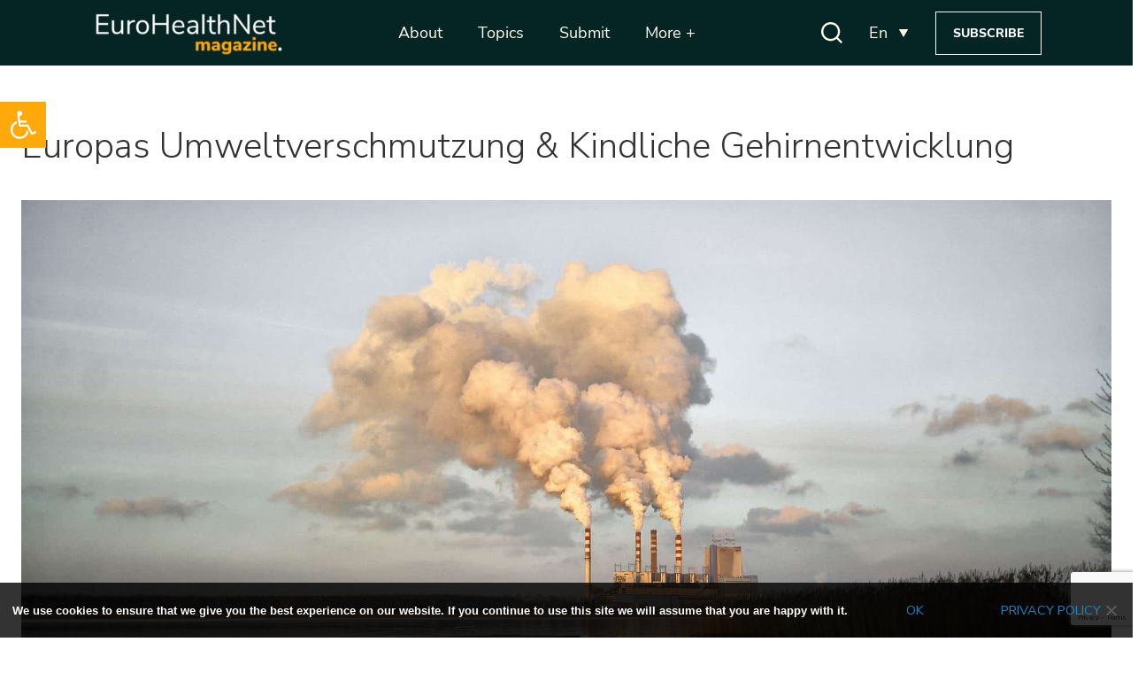

--- FILE ---
content_type: text/html; charset=UTF-8
request_url: https://eurohealthnet-magazine.eu/europas-umweltverschmutzung-kindliche-gehirnentwicklung/
body_size: 49851
content:
<!DOCTYPE html>
<html lang="en-GB" class="no-js no-svg">
<head>
	<meta charset="UTF-8">
	<meta name="viewport" content="width=device-width, initial-scale=1">
	<link rel="profile" href="http://gmpg.org/xfn/11">
	
<!-- Author Meta Tags by Molongui Authorship, visit: https://wordpress.org/plugins/molongui-authorship/ -->
<meta name="author" content="Kam Sripada">
<!-- /Molongui Authorship -->

<script>
(function(html){html.className = html.className.replace(/\bno-js\b/,'js')})(document.documentElement);
//# sourceURL=twentyseventeen_javascript_detection
</script>
<meta name='robots' content='index, follow, max-image-preview:large, max-snippet:-1, max-video-preview:-1' />

	<!-- This site is optimized with the Yoast SEO Premium plugin v26.6 (Yoast SEO v26.8) - https://yoast.com/product/yoast-seo-premium-wordpress/ -->
	<title>Europas Umweltverschmutzung &amp; Kindliche Gehirnentwicklung - EuroHealthNet Magazine</title>
	<link rel="canonical" href="https://eurohealthnet-magazine.eu/europas-umweltverschmutzung-kindliche-gehirnentwicklung/" />
	<meta property="og:locale" content="en_GB" />
	<meta property="og:type" content="article" />
	<meta property="og:title" content="Europas Umweltverschmutzung &amp; Kindliche Gehirnentwicklung" />
	<meta property="og:description" content="Foto von J. W. Vein, Pixabay. Click here to read this article in English. Haz clic aquí para... Read More" />
	<meta property="og:url" content="https://eurohealthnet-magazine.eu/europas-umweltverschmutzung-kindliche-gehirnentwicklung/" />
	<meta property="og:site_name" content="EuroHealthNet Magazine" />
	<meta property="article:publisher" content="https://www.facebook.com/euroHealthNet.eu" />
	<meta property="article:published_time" content="2019-01-03T14:16:22+00:00" />
	<meta property="article:modified_time" content="2021-08-25T10:43:41+00:00" />
	<meta property="og:image" content="https://eurohealthnet-magazine.eu/wp-content/uploads/2019/07/monolithic-part-of-the-waters-3137978_1920-by-jwvein-Pixabay.jpg" />
	<meta property="og:image:width" content="1920" />
	<meta property="og:image:height" content="1212" />
	<meta property="og:image:type" content="image/jpeg" />
	<meta name="author" content="Kam Sripada" />
	<meta name="twitter:card" content="summary_large_image" />
	<meta name="twitter:creator" content="@EuroHealthNet" />
	<meta name="twitter:site" content="@EuroHealthNet" />
	<meta name="twitter:label1" content="Written by" />
	<meta name="twitter:data1" content="Kam Sripada" />
	<meta name="twitter:label2" content="Estimated reading time" />
	<meta name="twitter:data2" content="5 minutes" />
	<script type="application/ld+json" class="yoast-schema-graph">{"@context":"https://schema.org","@graph":[{"@type":"Article","@id":"https://eurohealthnet-magazine.eu/europas-umweltverschmutzung-kindliche-gehirnentwicklung/#article","isPartOf":{"@id":"https://eurohealthnet-magazine.eu/europas-umweltverschmutzung-kindliche-gehirnentwicklung/"},"author":{"name":"Kam Sripada","@id":"https://eurohealthnet-magazine.eu/#/schema/person/47d9df644d3ee8306038512676cba1be"},"headline":"Europas Umweltverschmutzung &#038; Kindliche Gehirnentwicklung","datePublished":"2019-01-03T14:16:22+00:00","dateModified":"2021-08-25T10:43:41+00:00","mainEntityOfPage":{"@id":"https://eurohealthnet-magazine.eu/europas-umweltverschmutzung-kindliche-gehirnentwicklung/"},"wordCount":1019,"commentCount":0,"publisher":{"@id":"https://eurohealthnet-magazine.eu/#organization"},"image":{"@id":"https://eurohealthnet-magazine.eu/europas-umweltverschmutzung-kindliche-gehirnentwicklung/#primaryimage"},"thumbnailUrl":"https://eurohealthnet-magazine.eu/wp-content/uploads/2019/07/monolithic-part-of-the-waters-3137978_1920-by-jwvein-Pixabay.jpg","articleSection":["CHAIN","Childhood &amp; Adolescence","Edition #13","Environment &amp; Sustainability","Health Inequalities"],"inLanguage":"en-GB","potentialAction":[{"@type":"CommentAction","name":"Comment","target":["https://eurohealthnet-magazine.eu/europas-umweltverschmutzung-kindliche-gehirnentwicklung/#respond"]}]},{"@type":"WebPage","@id":"https://eurohealthnet-magazine.eu/europas-umweltverschmutzung-kindliche-gehirnentwicklung/","url":"https://eurohealthnet-magazine.eu/europas-umweltverschmutzung-kindliche-gehirnentwicklung/","name":"Europas Umweltverschmutzung & Kindliche Gehirnentwicklung - EuroHealthNet Magazine","isPartOf":{"@id":"https://eurohealthnet-magazine.eu/#website"},"primaryImageOfPage":{"@id":"https://eurohealthnet-magazine.eu/europas-umweltverschmutzung-kindliche-gehirnentwicklung/#primaryimage"},"image":{"@id":"https://eurohealthnet-magazine.eu/europas-umweltverschmutzung-kindliche-gehirnentwicklung/#primaryimage"},"thumbnailUrl":"https://eurohealthnet-magazine.eu/wp-content/uploads/2019/07/monolithic-part-of-the-waters-3137978_1920-by-jwvein-Pixabay.jpg","datePublished":"2019-01-03T14:16:22+00:00","dateModified":"2021-08-25T10:43:41+00:00","breadcrumb":{"@id":"https://eurohealthnet-magazine.eu/europas-umweltverschmutzung-kindliche-gehirnentwicklung/#breadcrumb"},"inLanguage":"en-GB","potentialAction":[{"@type":"ReadAction","target":["https://eurohealthnet-magazine.eu/europas-umweltverschmutzung-kindliche-gehirnentwicklung/"]}]},{"@type":"ImageObject","inLanguage":"en-GB","@id":"https://eurohealthnet-magazine.eu/europas-umweltverschmutzung-kindliche-gehirnentwicklung/#primaryimage","url":"https://eurohealthnet-magazine.eu/wp-content/uploads/2019/07/monolithic-part-of-the-waters-3137978_1920-by-jwvein-Pixabay.jpg","contentUrl":"https://eurohealthnet-magazine.eu/wp-content/uploads/2019/07/monolithic-part-of-the-waters-3137978_1920-by-jwvein-Pixabay.jpg","width":1920,"height":1212,"caption":"Photo by J. W. Vein, Pixabay."},{"@type":"BreadcrumbList","@id":"https://eurohealthnet-magazine.eu/europas-umweltverschmutzung-kindliche-gehirnentwicklung/#breadcrumb","itemListElement":[{"@type":"ListItem","position":1,"name":"Home","item":"https://eurohealthnet-magazine.eu/"},{"@type":"ListItem","position":2,"name":"Childhood &amp; Adolescence","item":"https://eurohealthnet-magazine.eu/category/childhood-adolescence/"},{"@type":"ListItem","position":3,"name":"Europas Umweltverschmutzung &#038; Kindliche Gehirnentwicklung"}]},{"@type":"WebSite","@id":"https://eurohealthnet-magazine.eu/#website","url":"https://eurohealthnet-magazine.eu/","name":"EuroHealthNet Magazine","description":"Telling the stories behind public health","publisher":{"@id":"https://eurohealthnet-magazine.eu/#organization"},"potentialAction":[{"@type":"SearchAction","target":{"@type":"EntryPoint","urlTemplate":"https://eurohealthnet-magazine.eu/?s={search_term_string}"},"query-input":{"@type":"PropertyValueSpecification","valueRequired":true,"valueName":"search_term_string"}}],"inLanguage":"en-GB"},{"@type":"Organization","@id":"https://eurohealthnet-magazine.eu/#organization","name":"EuroHealthNet Magazine","url":"https://eurohealthnet-magazine.eu/","logo":{"@type":"ImageObject","inLanguage":"en-GB","@id":"https://eurohealthnet-magazine.eu/#/schema/logo/image/","url":"","contentUrl":"","caption":"EuroHealthNet Magazine"},"image":{"@id":"https://eurohealthnet-magazine.eu/#/schema/logo/image/"},"sameAs":["https://www.facebook.com/euroHealthNet.eu","https://x.com/EuroHealthNet","https://www.linkedin.com/company/eurohealthnet","https://www.youtube.com/channel/UCVKKXwTtG9AYlmX4YuIwbeQ"]},{"@type":"Person","@id":"https://eurohealthnet-magazine.eu/#/schema/person/47d9df644d3ee8306038512676cba1be","name":"Kam Sripada","image":{"@type":"ImageObject","inLanguage":"en-GB","@id":"https://eurohealthnet-magazine.eu/#/schema/person/image/","url":"https://eurohealthnet-magazine.eu/wp-content/uploads/2019/06/Kam_Sripada_s.jpg","contentUrl":"https://eurohealthnet-magazine.eu/wp-content/uploads/2019/06/Kam_Sripada_s.jpg","caption":"Kam Sripada"},"description":"Kam Sripada PhD is a researcher based at CHAIN - Centre for Global Health Inequalities Research. She studies brain development, environmental health, and the long-term impact of early experiences.","url":"#molongui-disabled-link"}]}</script>
	<!-- / Yoast SEO Premium plugin. -->


<link rel='dns-prefetch' href='//fonts.googleapis.com' />
<link rel='dns-prefetch' href='//use.fontawesome.com' />
<link rel='dns-prefetch' href='//www.googletagmanager.com' />
<link rel="alternate" type="application/rss+xml" title="EuroHealthNet Magazine &raquo; Feed" href="https://eurohealthnet-magazine.eu/feed/" />
<link rel="alternate" type="application/rss+xml" title="EuroHealthNet Magazine &raquo; Comments Feed" href="https://eurohealthnet-magazine.eu/comments/feed/" />
<link rel="alternate" type="application/rss+xml" title="EuroHealthNet Magazine &raquo; Europas Umweltverschmutzung &#038; Kindliche Gehirnentwicklung Comments Feed" href="https://eurohealthnet-magazine.eu/europas-umweltverschmutzung-kindliche-gehirnentwicklung/feed/" />
<link rel="alternate" title="oEmbed (JSON)" type="application/json+oembed" href="https://eurohealthnet-magazine.eu/wp-json/oembed/1.0/embed?url=https%3A%2F%2Feurohealthnet-magazine.eu%2Feuropas-umweltverschmutzung-kindliche-gehirnentwicklung%2F" />
<link rel="alternate" title="oEmbed (XML)" type="text/xml+oembed" href="https://eurohealthnet-magazine.eu/wp-json/oembed/1.0/embed?url=https%3A%2F%2Feurohealthnet-magazine.eu%2Feuropas-umweltverschmutzung-kindliche-gehirnentwicklung%2F&#038;format=xml" />
<style id='wp-img-auto-sizes-contain-inline-css'>
img:is([sizes=auto i],[sizes^="auto," i]){contain-intrinsic-size:3000px 1500px}
/*# sourceURL=wp-img-auto-sizes-contain-inline-css */
</style>
<style id='wp-emoji-styles-inline-css'>

	img.wp-smiley, img.emoji {
		display: inline !important;
		border: none !important;
		box-shadow: none !important;
		height: 1em !important;
		width: 1em !important;
		margin: 0 0.07em !important;
		vertical-align: -0.1em !important;
		background: none !important;
		padding: 0 !important;
	}
/*# sourceURL=wp-emoji-styles-inline-css */
</style>
<style id='wp-block-library-inline-css'>
:root{--wp-block-synced-color:#7a00df;--wp-block-synced-color--rgb:122,0,223;--wp-bound-block-color:var(--wp-block-synced-color);--wp-editor-canvas-background:#ddd;--wp-admin-theme-color:#007cba;--wp-admin-theme-color--rgb:0,124,186;--wp-admin-theme-color-darker-10:#006ba1;--wp-admin-theme-color-darker-10--rgb:0,107,160.5;--wp-admin-theme-color-darker-20:#005a87;--wp-admin-theme-color-darker-20--rgb:0,90,135;--wp-admin-border-width-focus:2px}@media (min-resolution:192dpi){:root{--wp-admin-border-width-focus:1.5px}}.wp-element-button{cursor:pointer}:root .has-very-light-gray-background-color{background-color:#eee}:root .has-very-dark-gray-background-color{background-color:#313131}:root .has-very-light-gray-color{color:#eee}:root .has-very-dark-gray-color{color:#313131}:root .has-vivid-green-cyan-to-vivid-cyan-blue-gradient-background{background:linear-gradient(135deg,#00d084,#0693e3)}:root .has-purple-crush-gradient-background{background:linear-gradient(135deg,#34e2e4,#4721fb 50%,#ab1dfe)}:root .has-hazy-dawn-gradient-background{background:linear-gradient(135deg,#faaca8,#dad0ec)}:root .has-subdued-olive-gradient-background{background:linear-gradient(135deg,#fafae1,#67a671)}:root .has-atomic-cream-gradient-background{background:linear-gradient(135deg,#fdd79a,#004a59)}:root .has-nightshade-gradient-background{background:linear-gradient(135deg,#330968,#31cdcf)}:root .has-midnight-gradient-background{background:linear-gradient(135deg,#020381,#2874fc)}:root{--wp--preset--font-size--normal:16px;--wp--preset--font-size--huge:42px}.has-regular-font-size{font-size:1em}.has-larger-font-size{font-size:2.625em}.has-normal-font-size{font-size:var(--wp--preset--font-size--normal)}.has-huge-font-size{font-size:var(--wp--preset--font-size--huge)}.has-text-align-center{text-align:center}.has-text-align-left{text-align:left}.has-text-align-right{text-align:right}.has-fit-text{white-space:nowrap!important}#end-resizable-editor-section{display:none}.aligncenter{clear:both}.items-justified-left{justify-content:flex-start}.items-justified-center{justify-content:center}.items-justified-right{justify-content:flex-end}.items-justified-space-between{justify-content:space-between}.screen-reader-text{border:0;clip-path:inset(50%);height:1px;margin:-1px;overflow:hidden;padding:0;position:absolute;width:1px;word-wrap:normal!important}.screen-reader-text:focus{background-color:#ddd;clip-path:none;color:#444;display:block;font-size:1em;height:auto;left:5px;line-height:normal;padding:15px 23px 14px;text-decoration:none;top:5px;width:auto;z-index:100000}html :where(.has-border-color){border-style:solid}html :where([style*=border-top-color]){border-top-style:solid}html :where([style*=border-right-color]){border-right-style:solid}html :where([style*=border-bottom-color]){border-bottom-style:solid}html :where([style*=border-left-color]){border-left-style:solid}html :where([style*=border-width]){border-style:solid}html :where([style*=border-top-width]){border-top-style:solid}html :where([style*=border-right-width]){border-right-style:solid}html :where([style*=border-bottom-width]){border-bottom-style:solid}html :where([style*=border-left-width]){border-left-style:solid}html :where(img[class*=wp-image-]){height:auto;max-width:100%}:where(figure){margin:0 0 1em}html :where(.is-position-sticky){--wp-admin--admin-bar--position-offset:var(--wp-admin--admin-bar--height,0px)}@media screen and (max-width:600px){html :where(.is-position-sticky){--wp-admin--admin-bar--position-offset:0px}}

/*# sourceURL=wp-block-library-inline-css */
</style><style id='global-styles-inline-css'>
:root{--wp--preset--aspect-ratio--square: 1;--wp--preset--aspect-ratio--4-3: 4/3;--wp--preset--aspect-ratio--3-4: 3/4;--wp--preset--aspect-ratio--3-2: 3/2;--wp--preset--aspect-ratio--2-3: 2/3;--wp--preset--aspect-ratio--16-9: 16/9;--wp--preset--aspect-ratio--9-16: 9/16;--wp--preset--color--black: #000000;--wp--preset--color--cyan-bluish-gray: #abb8c3;--wp--preset--color--white: #ffffff;--wp--preset--color--pale-pink: #f78da7;--wp--preset--color--vivid-red: #cf2e2e;--wp--preset--color--luminous-vivid-orange: #ff6900;--wp--preset--color--luminous-vivid-amber: #fcb900;--wp--preset--color--light-green-cyan: #7bdcb5;--wp--preset--color--vivid-green-cyan: #00d084;--wp--preset--color--pale-cyan-blue: #8ed1fc;--wp--preset--color--vivid-cyan-blue: #0693e3;--wp--preset--color--vivid-purple: #9b51e0;--wp--preset--gradient--vivid-cyan-blue-to-vivid-purple: linear-gradient(135deg,rgb(6,147,227) 0%,rgb(155,81,224) 100%);--wp--preset--gradient--light-green-cyan-to-vivid-green-cyan: linear-gradient(135deg,rgb(122,220,180) 0%,rgb(0,208,130) 100%);--wp--preset--gradient--luminous-vivid-amber-to-luminous-vivid-orange: linear-gradient(135deg,rgb(252,185,0) 0%,rgb(255,105,0) 100%);--wp--preset--gradient--luminous-vivid-orange-to-vivid-red: linear-gradient(135deg,rgb(255,105,0) 0%,rgb(207,46,46) 100%);--wp--preset--gradient--very-light-gray-to-cyan-bluish-gray: linear-gradient(135deg,rgb(238,238,238) 0%,rgb(169,184,195) 100%);--wp--preset--gradient--cool-to-warm-spectrum: linear-gradient(135deg,rgb(74,234,220) 0%,rgb(151,120,209) 20%,rgb(207,42,186) 40%,rgb(238,44,130) 60%,rgb(251,105,98) 80%,rgb(254,248,76) 100%);--wp--preset--gradient--blush-light-purple: linear-gradient(135deg,rgb(255,206,236) 0%,rgb(152,150,240) 100%);--wp--preset--gradient--blush-bordeaux: linear-gradient(135deg,rgb(254,205,165) 0%,rgb(254,45,45) 50%,rgb(107,0,62) 100%);--wp--preset--gradient--luminous-dusk: linear-gradient(135deg,rgb(255,203,112) 0%,rgb(199,81,192) 50%,rgb(65,88,208) 100%);--wp--preset--gradient--pale-ocean: linear-gradient(135deg,rgb(255,245,203) 0%,rgb(182,227,212) 50%,rgb(51,167,181) 100%);--wp--preset--gradient--electric-grass: linear-gradient(135deg,rgb(202,248,128) 0%,rgb(113,206,126) 100%);--wp--preset--gradient--midnight: linear-gradient(135deg,rgb(2,3,129) 0%,rgb(40,116,252) 100%);--wp--preset--font-size--small: 13px;--wp--preset--font-size--medium: 20px;--wp--preset--font-size--large: 36px;--wp--preset--font-size--x-large: 42px;--wp--preset--spacing--20: 0.44rem;--wp--preset--spacing--30: 0.67rem;--wp--preset--spacing--40: 1rem;--wp--preset--spacing--50: 1.5rem;--wp--preset--spacing--60: 2.25rem;--wp--preset--spacing--70: 3.38rem;--wp--preset--spacing--80: 5.06rem;--wp--preset--shadow--natural: 6px 6px 9px rgba(0, 0, 0, 0.2);--wp--preset--shadow--deep: 12px 12px 50px rgba(0, 0, 0, 0.4);--wp--preset--shadow--sharp: 6px 6px 0px rgba(0, 0, 0, 0.2);--wp--preset--shadow--outlined: 6px 6px 0px -3px rgb(255, 255, 255), 6px 6px rgb(0, 0, 0);--wp--preset--shadow--crisp: 6px 6px 0px rgb(0, 0, 0);}:where(.is-layout-flex){gap: 0.5em;}:where(.is-layout-grid){gap: 0.5em;}body .is-layout-flex{display: flex;}.is-layout-flex{flex-wrap: wrap;align-items: center;}.is-layout-flex > :is(*, div){margin: 0;}body .is-layout-grid{display: grid;}.is-layout-grid > :is(*, div){margin: 0;}:where(.wp-block-columns.is-layout-flex){gap: 2em;}:where(.wp-block-columns.is-layout-grid){gap: 2em;}:where(.wp-block-post-template.is-layout-flex){gap: 1.25em;}:where(.wp-block-post-template.is-layout-grid){gap: 1.25em;}.has-black-color{color: var(--wp--preset--color--black) !important;}.has-cyan-bluish-gray-color{color: var(--wp--preset--color--cyan-bluish-gray) !important;}.has-white-color{color: var(--wp--preset--color--white) !important;}.has-pale-pink-color{color: var(--wp--preset--color--pale-pink) !important;}.has-vivid-red-color{color: var(--wp--preset--color--vivid-red) !important;}.has-luminous-vivid-orange-color{color: var(--wp--preset--color--luminous-vivid-orange) !important;}.has-luminous-vivid-amber-color{color: var(--wp--preset--color--luminous-vivid-amber) !important;}.has-light-green-cyan-color{color: var(--wp--preset--color--light-green-cyan) !important;}.has-vivid-green-cyan-color{color: var(--wp--preset--color--vivid-green-cyan) !important;}.has-pale-cyan-blue-color{color: var(--wp--preset--color--pale-cyan-blue) !important;}.has-vivid-cyan-blue-color{color: var(--wp--preset--color--vivid-cyan-blue) !important;}.has-vivid-purple-color{color: var(--wp--preset--color--vivid-purple) !important;}.has-black-background-color{background-color: var(--wp--preset--color--black) !important;}.has-cyan-bluish-gray-background-color{background-color: var(--wp--preset--color--cyan-bluish-gray) !important;}.has-white-background-color{background-color: var(--wp--preset--color--white) !important;}.has-pale-pink-background-color{background-color: var(--wp--preset--color--pale-pink) !important;}.has-vivid-red-background-color{background-color: var(--wp--preset--color--vivid-red) !important;}.has-luminous-vivid-orange-background-color{background-color: var(--wp--preset--color--luminous-vivid-orange) !important;}.has-luminous-vivid-amber-background-color{background-color: var(--wp--preset--color--luminous-vivid-amber) !important;}.has-light-green-cyan-background-color{background-color: var(--wp--preset--color--light-green-cyan) !important;}.has-vivid-green-cyan-background-color{background-color: var(--wp--preset--color--vivid-green-cyan) !important;}.has-pale-cyan-blue-background-color{background-color: var(--wp--preset--color--pale-cyan-blue) !important;}.has-vivid-cyan-blue-background-color{background-color: var(--wp--preset--color--vivid-cyan-blue) !important;}.has-vivid-purple-background-color{background-color: var(--wp--preset--color--vivid-purple) !important;}.has-black-border-color{border-color: var(--wp--preset--color--black) !important;}.has-cyan-bluish-gray-border-color{border-color: var(--wp--preset--color--cyan-bluish-gray) !important;}.has-white-border-color{border-color: var(--wp--preset--color--white) !important;}.has-pale-pink-border-color{border-color: var(--wp--preset--color--pale-pink) !important;}.has-vivid-red-border-color{border-color: var(--wp--preset--color--vivid-red) !important;}.has-luminous-vivid-orange-border-color{border-color: var(--wp--preset--color--luminous-vivid-orange) !important;}.has-luminous-vivid-amber-border-color{border-color: var(--wp--preset--color--luminous-vivid-amber) !important;}.has-light-green-cyan-border-color{border-color: var(--wp--preset--color--light-green-cyan) !important;}.has-vivid-green-cyan-border-color{border-color: var(--wp--preset--color--vivid-green-cyan) !important;}.has-pale-cyan-blue-border-color{border-color: var(--wp--preset--color--pale-cyan-blue) !important;}.has-vivid-cyan-blue-border-color{border-color: var(--wp--preset--color--vivid-cyan-blue) !important;}.has-vivid-purple-border-color{border-color: var(--wp--preset--color--vivid-purple) !important;}.has-vivid-cyan-blue-to-vivid-purple-gradient-background{background: var(--wp--preset--gradient--vivid-cyan-blue-to-vivid-purple) !important;}.has-light-green-cyan-to-vivid-green-cyan-gradient-background{background: var(--wp--preset--gradient--light-green-cyan-to-vivid-green-cyan) !important;}.has-luminous-vivid-amber-to-luminous-vivid-orange-gradient-background{background: var(--wp--preset--gradient--luminous-vivid-amber-to-luminous-vivid-orange) !important;}.has-luminous-vivid-orange-to-vivid-red-gradient-background{background: var(--wp--preset--gradient--luminous-vivid-orange-to-vivid-red) !important;}.has-very-light-gray-to-cyan-bluish-gray-gradient-background{background: var(--wp--preset--gradient--very-light-gray-to-cyan-bluish-gray) !important;}.has-cool-to-warm-spectrum-gradient-background{background: var(--wp--preset--gradient--cool-to-warm-spectrum) !important;}.has-blush-light-purple-gradient-background{background: var(--wp--preset--gradient--blush-light-purple) !important;}.has-blush-bordeaux-gradient-background{background: var(--wp--preset--gradient--blush-bordeaux) !important;}.has-luminous-dusk-gradient-background{background: var(--wp--preset--gradient--luminous-dusk) !important;}.has-pale-ocean-gradient-background{background: var(--wp--preset--gradient--pale-ocean) !important;}.has-electric-grass-gradient-background{background: var(--wp--preset--gradient--electric-grass) !important;}.has-midnight-gradient-background{background: var(--wp--preset--gradient--midnight) !important;}.has-small-font-size{font-size: var(--wp--preset--font-size--small) !important;}.has-medium-font-size{font-size: var(--wp--preset--font-size--medium) !important;}.has-large-font-size{font-size: var(--wp--preset--font-size--large) !important;}.has-x-large-font-size{font-size: var(--wp--preset--font-size--x-large) !important;}
/*# sourceURL=global-styles-inline-css */
</style>

<style id='classic-theme-styles-inline-css'>
/*! This file is auto-generated */
.wp-block-button__link{color:#fff;background-color:#32373c;border-radius:9999px;box-shadow:none;text-decoration:none;padding:calc(.667em + 2px) calc(1.333em + 2px);font-size:1.125em}.wp-block-file__button{background:#32373c;color:#fff;text-decoration:none}
/*# sourceURL=/wp-includes/css/classic-themes.min.css */
</style>
<link rel='stylesheet' id='contact-form-7-css' href='https://eurohealthnet-magazine.eu/wp-content/plugins/contact-form-7/includes/css/styles.css?ver=6.1.4' media='all' />
<link rel='stylesheet' id='cookie-notice-front-css' href='https://eurohealthnet-magazine.eu/wp-content/plugins/cookie-notice/css/front.min.css?ver=2.5.11' media='all' />
<link rel='stylesheet' id='theme.css-css' href='https://eurohealthnet-magazine.eu/wp-content/plugins/popup-builder/public/css/theme.css?ver=4.4.3' media='all' />
<link rel='stylesheet' id='ResetFormStyle.css-css' href='https://eurohealthnet-magazine.eu/wp-content/plugins/popup-builder/public/css/ResetFormStyle.css?ver=4.4.3' media='all' />
<link rel='stylesheet' id='SubscriptionForm.css-css' href='https://eurohealthnet-magazine.eu/wp-content/plugins/popup-builder/public/css/SubscriptionForm.css?ver=4.4.3' media='all' />
<link rel='stylesheet' id='searchandfilter-css' href='https://eurohealthnet-magazine.eu/wp-content/plugins/search-filter/style.css?ver=1' media='all' />
<link rel='stylesheet' id='pojo-a11y-css' href='https://eurohealthnet-magazine.eu/wp-content/plugins/pojo-accessibility/modules/legacy/assets/css/style.min.css?ver=1.0.0' media='all' />
<link rel='stylesheet' id='main-css-css' href='https://eurohealthnet-magazine.eu/wp-content/themes/ehn-magazine/dist/main.min.css?ver=6.9' media='all' />
<link rel='stylesheet' id='ehn-font-ubuntu-css' href='https://fonts.googleapis.com/css?family=Ubuntu%3A300%2C300i%2C400%2C400i%2C500%2C500i%2C700%2C700i&#038;subset=latin%2Clatin-ext' media='all' />
<link rel='stylesheet' id='ehn-font-opensans-css' href='https://fonts.googleapis.com/css?family=Open+Sans%3A300%2C300i%2C400%2C400i%2C600%2C600i%2C700%2C700i%2C800%2C800i&#038;subset=latin%2Clatin-ext' media='all' />
<link rel='stylesheet' id='ehn-font-nunitosans-css' href='https://fonts.googleapis.com/css?family=Nunito+Sans%3A200%2C200i%2C300%2C300i%2C400%2C400i%2C600%2C600i%2C700%2C700i%2C800%2C800i%2C900%2C900i&#038;subset=latin%2Clatin-ext' media='all' />
<link rel='stylesheet' id='ehn-fontawesome-css' href='https://use.fontawesome.com/releases/v5.6.1/css/all.css?ver=5.5.0' media='all' />
<link rel='stylesheet' id='twentyseventeen-fonts-css' href='https://eurohealthnet-magazine.eu/wp-content/themes/twentyseventeen/assets/fonts/font-libre-franklin.css?ver=20230328' media='all' />
<link rel='stylesheet' id='twentyseventeen-style-css' href='https://eurohealthnet-magazine.eu/wp-content/themes/ehn-magazine/style.css?ver=20251202' media='all' />
<link rel='stylesheet' id='twentyseventeen-block-style-css' href='https://eurohealthnet-magazine.eu/wp-content/themes/twentyseventeen/assets/css/blocks.css?ver=20240729' media='all' />
<link rel='stylesheet' id='recent-posts-widget-with-thumbnails-public-style-css' href='https://eurohealthnet-magazine.eu/wp-content/plugins/recent-posts-widget-with-thumbnails/public.css?ver=7.1.1' media='all' />
<style id='rocket-lazyload-inline-css'>
.rll-youtube-player{position:relative;padding-bottom:56.23%;height:0;overflow:hidden;max-width:100%;}.rll-youtube-player:focus-within{outline: 2px solid currentColor;outline-offset: 5px;}.rll-youtube-player iframe{position:absolute;top:0;left:0;width:100%;height:100%;z-index:100;background:0 0}.rll-youtube-player img{bottom:0;display:block;left:0;margin:auto;max-width:100%;width:100%;position:absolute;right:0;top:0;border:none;height:auto;-webkit-transition:.4s all;-moz-transition:.4s all;transition:.4s all}.rll-youtube-player img:hover{-webkit-filter:brightness(75%)}.rll-youtube-player .play{height:100%;width:100%;left:0;top:0;position:absolute;background:url(https://eurohealthnet-magazine.eu/wp-content/plugins/rocket-lazy-load/assets/img/youtube.png) no-repeat center;background-color: transparent !important;cursor:pointer;border:none;}.wp-embed-responsive .wp-has-aspect-ratio .rll-youtube-player{position:absolute;padding-bottom:0;width:100%;height:100%;top:0;bottom:0;left:0;right:0}
/*# sourceURL=rocket-lazyload-inline-css */
</style>
<script id="cookie-notice-front-js-before">
var cnArgs = {"ajaxUrl":"https:\/\/eurohealthnet-magazine.eu\/wp-admin\/admin-ajax.php","nonce":"1f10896977","hideEffect":"fade","position":"bottom","onScroll":false,"onScrollOffset":100,"onClick":false,"cookieName":"cookie_notice_accepted","cookieTime":2592000,"cookieTimeRejected":2592000,"globalCookie":false,"redirection":false,"cache":false,"revokeCookies":false,"revokeCookiesOpt":"automatic"};

//# sourceURL=cookie-notice-front-js-before
</script>
<script src="https://eurohealthnet-magazine.eu/wp-content/plugins/cookie-notice/js/front.min.js?ver=2.5.11" id="cookie-notice-front-js"></script>
<script src="https://eurohealthnet-magazine.eu/wp-includes/js/jquery/jquery.min.js?ver=3.7.1" id="jquery-core-js"></script>
<script src="https://eurohealthnet-magazine.eu/wp-includes/js/jquery/jquery-migrate.min.js?ver=3.4.1" id="jquery-migrate-js"></script>
<script id="Popup.js-js-before">
var sgpbPublicUrl = "https:\/\/eurohealthnet-magazine.eu\/wp-content\/plugins\/popup-builder\/public\/";
var SGPB_JS_LOCALIZATION = {"imageSupportAlertMessage":"Only image files supported","pdfSupportAlertMessage":"Only pdf files supported","areYouSure":"Are you sure?","addButtonSpinner":"L","audioSupportAlertMessage":"Only audio files supported (e.g.: mp3, wav, m4a, ogg)","publishPopupBeforeElementor":"Please, publish the popup before starting to use Elementor with it!","publishPopupBeforeDivi":"Please, publish the popup before starting to use Divi Builder with it!","closeButtonAltText":"Close"};
//# sourceURL=Popup.js-js-before
</script>
<script src="https://eurohealthnet-magazine.eu/wp-content/plugins/popup-builder/public/js/Popup.js?ver=4.4.3" id="Popup.js-js"></script>
<script src="https://eurohealthnet-magazine.eu/wp-content/plugins/popup-builder/public/js/PopupConfig.js?ver=4.4.3" id="PopupConfig.js-js"></script>
<script id="PopupBuilder.js-js-before">
var SGPB_POPUP_PARAMS = {"popupTypeAgeRestriction":"ageRestriction","defaultThemeImages":{"1":"https:\/\/eurohealthnet-magazine.eu\/wp-content\/plugins\/popup-builder\/public\/img\/theme_1\/close.png","2":"https:\/\/eurohealthnet-magazine.eu\/wp-content\/plugins\/popup-builder\/public\/img\/theme_2\/close.png","3":"https:\/\/eurohealthnet-magazine.eu\/wp-content\/plugins\/popup-builder\/public\/img\/theme_3\/close.png","5":"https:\/\/eurohealthnet-magazine.eu\/wp-content\/plugins\/popup-builder\/public\/img\/theme_5\/close.png","6":"https:\/\/eurohealthnet-magazine.eu\/wp-content\/plugins\/popup-builder\/public\/img\/theme_6\/close.png"},"homePageUrl":"https:\/\/eurohealthnet-magazine.eu\/","isPreview":false,"convertedIdsReverse":[],"dontShowPopupExpireTime":365,"conditionalJsClasses":[],"disableAnalyticsGeneral":false};
var SGPB_JS_PACKAGES = {"packages":{"current":1,"free":1,"silver":2,"gold":3,"platinum":4},"extensions":{"geo-targeting":false,"advanced-closing":false}};
var SGPB_JS_PARAMS = {"ajaxUrl":"https:\/\/eurohealthnet-magazine.eu\/wp-admin\/admin-ajax.php","nonce":"7fe32089d9"};
//# sourceURL=PopupBuilder.js-js-before
</script>
<script src="https://eurohealthnet-magazine.eu/wp-content/plugins/popup-builder/public/js/PopupBuilder.js?ver=4.4.3" id="PopupBuilder.js-js"></script>
<script id="twentyseventeen-global-js-extra">
var twentyseventeenScreenReaderText = {"quote":"\u003Csvg class=\"icon icon-quote-right\" aria-hidden=\"true\" role=\"img\"\u003E \u003Cuse href=\"#icon-quote-right\" xlink:href=\"#icon-quote-right\"\u003E\u003C/use\u003E \u003C/svg\u003E","expand":"Expand child menu","collapse":"Collapse child menu","icon":"\u003Csvg class=\"icon icon-angle-down\" aria-hidden=\"true\" role=\"img\"\u003E \u003Cuse href=\"#icon-angle-down\" xlink:href=\"#icon-angle-down\"\u003E\u003C/use\u003E \u003Cspan class=\"svg-fallback icon-angle-down\"\u003E\u003C/span\u003E\u003C/svg\u003E"};
//# sourceURL=twentyseventeen-global-js-extra
</script>
<script src="https://eurohealthnet-magazine.eu/wp-content/themes/twentyseventeen/assets/js/global.js?ver=20211130" id="twentyseventeen-global-js" defer data-wp-strategy="defer"></script>
<script src="https://eurohealthnet-magazine.eu/wp-content/themes/twentyseventeen/assets/js/navigation.js?ver=20210122" id="twentyseventeen-navigation-js" defer data-wp-strategy="defer"></script>
<link rel="https://api.w.org/" href="https://eurohealthnet-magazine.eu/wp-json/" /><link rel="alternate" title="JSON" type="application/json" href="https://eurohealthnet-magazine.eu/wp-json/wp/v2/posts/5715" /><link rel="EditURI" type="application/rsd+xml" title="RSD" href="https://eurohealthnet-magazine.eu/xmlrpc.php?rsd" />
<meta name="generator" content="WordPress 6.9" />
<link rel='shortlink' href='https://eurohealthnet-magazine.eu/?p=5715' />

		<!-- GA Google Analytics @ https://m0n.co/ga -->
		<script async src="https://www.googletagmanager.com/gtag/js?id=G-0ES45K49J7"></script>
		<script>
			window.dataLayer = window.dataLayer || [];
			function gtag(){dataLayer.push(arguments);}
			gtag('js', new Date());
			gtag('config', 'G-0ES45K49J7');
		</script>

	<meta name="generator" content="Site Kit by Google 1.170.0" />            <style>
                .molongui-disabled-link
                {
                    border-bottom: none !important;
                    text-decoration: none !important;
                    color: inherit !important;
                    cursor: inherit !important;
                }
                .molongui-disabled-link:hover,
                .molongui-disabled-link:hover span
                {
                    border-bottom: none !important;
                    text-decoration: none !important;
                    color: inherit !important;
                    cursor: inherit !important;
                }
            </style>
            <style type="text/css">
#pojo-a11y-toolbar .pojo-a11y-toolbar-toggle a{ background-color: #ffa90a;	color: #ffffff;}
#pojo-a11y-toolbar .pojo-a11y-toolbar-overlay, #pojo-a11y-toolbar .pojo-a11y-toolbar-overlay ul.pojo-a11y-toolbar-items.pojo-a11y-links{ border-color: #ffa90a;}
body.pojo-a11y-focusable a:focus{ outline-style: solid !important;	outline-width: 1px !important;	outline-color: #FF0000 !important;}
#pojo-a11y-toolbar{ top: 100px !important;}
#pojo-a11y-toolbar .pojo-a11y-toolbar-overlay{ background-color: #ffffff;}
#pojo-a11y-toolbar .pojo-a11y-toolbar-overlay ul.pojo-a11y-toolbar-items li.pojo-a11y-toolbar-item a, #pojo-a11y-toolbar .pojo-a11y-toolbar-overlay p.pojo-a11y-toolbar-title{ color: #333333;}
#pojo-a11y-toolbar .pojo-a11y-toolbar-overlay ul.pojo-a11y-toolbar-items li.pojo-a11y-toolbar-item a.active{ background-color: #2183c0;	color: #ffffff;}
@media (max-width: 767px) { #pojo-a11y-toolbar { top: 50px !important; } }</style><link rel="pingback" href="https://eurohealthnet-magazine.eu/xmlrpc.php">

<!-- Google AdSense meta tags added by Site Kit -->
<meta name="google-adsense-platform-account" content="ca-host-pub-2644536267352236">
<meta name="google-adsense-platform-domain" content="sitekit.withgoogle.com">
<!-- End Google AdSense meta tags added by Site Kit -->
		<style id="twentyseventeen-custom-header-styles" type="text/css">
				.site-title,
		.site-description {
			position: absolute;
			clip-path: inset(50%);
		}
				</style>
		
<!-- Google Tag Manager snippet added by Site Kit -->
<script>
			( function( w, d, s, l, i ) {
				w[l] = w[l] || [];
				w[l].push( {'gtm.start': new Date().getTime(), event: 'gtm.js'} );
				var f = d.getElementsByTagName( s )[0],
					j = d.createElement( s ), dl = l != 'dataLayer' ? '&l=' + l : '';
				j.async = true;
				j.src = 'https://www.googletagmanager.com/gtm.js?id=' + i + dl;
				f.parentNode.insertBefore( j, f );
			} )( window, document, 'script', 'dataLayer', 'GTM-NCPW38M' );
			
</script>

<!-- End Google Tag Manager snippet added by Site Kit -->
<meta name="google-site-verification" content="n_ncvaI3WIM0Qb6x6kCJ6jTDU5PI1x7_JQJh6IIX3Ao" /> <!-- Google Search Console --!>

<!-- Facebook Pixel Code -->
<script>
  !function(f,b,e,v,n,t,s)
  {if(f.fbq)return;n=f.fbq=function(){n.callMethod?
  n.callMethod.apply(n,arguments):n.queue.push(arguments)};
  if(!f._fbq)f._fbq=n;n.push=n;n.loaded=!0;n.version='2.0';
  n.queue=[];t=b.createElement(e);t.async=!0;
  t.src=v;s=b.getElementsByTagName(e)[0];
  s.parentNode.insertBefore(t,s)}(window, document,'script',
  'https://connect.facebook.net/en_US/fbevents.js');
  fbq('init', '2255134198089547');
  fbq('track', 'PageView');
</script>
<noscript><img height="1" width="1" style="display:none"
  src="https://www.facebook.com/tr?id=2255134198089547&ev=PageView&noscript=1"
/></noscript>
<!-- End Facebook Pixel Code --><link rel="icon" href="https://eurohealthnet-magazine.eu/wp-content/uploads/2021/11/cropped-Rectangular-dots-32x32.png" sizes="32x32" />
<link rel="icon" href="https://eurohealthnet-magazine.eu/wp-content/uploads/2021/11/cropped-Rectangular-dots-192x192.png" sizes="192x192" />
<link rel="apple-touch-icon" href="https://eurohealthnet-magazine.eu/wp-content/uploads/2021/11/cropped-Rectangular-dots-180x180.png" />
<meta name="msapplication-TileImage" content="https://eurohealthnet-magazine.eu/wp-content/uploads/2021/11/cropped-Rectangular-dots-270x270.png" />
		<style id="wp-custom-css">
			.single-post:not(.has-sidebar) #primary, .page.page-one-column:not(.twentyseventeen-front-page) #primary, .archive.page-one-column:not(.has-sidebar) .page-header, .archive.page-one-column:not(.has-sidebar) #primary {
    max-width: 1400px;
}

.es-field-wrap br{display:none!important}


.ehn_filterposts-header h2
{
	font-size: 20px;
}

.ehn_filterposts-header a
{
	font-size: 20px;	
	text-decoration: none;
}

.ehn_filterposts-wrap a
{
text-decoration: none;	
}

.ehn_relatedposts-header a 
{
text-decoration: none
}

.ehn_relatedposts-wrap a
{
text-decoration: none;	
}

a
{
	text-decoration: underline; 
	color: #2183c0;
}

a:hover
{ 
	color: #ffa90a;
}

p
{
	font-size:17px;	
}

ul !@important
{
	font-size: 17px
}		</style>
		<noscript><style id="rocket-lazyload-nojs-css">.rll-youtube-player, [data-lazy-src]{display:none !important;}</style></noscript><link rel='stylesheet' id='molongui-authorship-box-css' href='https://eurohealthnet-magazine.eu/wp-content/plugins/molongui-authorship/assets/css/author-box.af84.min.css?ver=5.2.7' media='all' />
<style id='molongui-authorship-box-inline-css'>
:root{ --m-a-box-bp: 600px; --m-a-box-bp-l: 599px; }.m-a-box {width:100%;margin-top:30px !important;margin-bottom:30px !important;} .m-a-box-header {margin-bottom:20px;} .m-a-box-header > :first-child,  .m-a-box-header a.m-a-box-header-url {text-transform:none;text-align:left;} .m-a-box-container {padding-top:0;padding-right:0;padding-bottom:0;padding-left:0;border-style:solid;border-top-width:0;border-right-width:0;border-bottom-width:0;border-left-width:0;border-color:#a5a5a5;box-shadow:0 0 0 0 #ababab ;} .m-a-box-avatar img,  .m-a-box-avatar div[data-avatar-type="acronym"] {border-style:none;border-width:1px;border-color:#ffffff;} .m-a-box-name *  {font-size:18px;font-weight:bold;text-transform:none;text-align:left;color:#2183c0 !important;} .m-a-box-container .m-a-box-content.m-a-box-profile .m-a-box-data .m-a-box-name * {text-align:left;} .m-a-box-content.m-a-box-profile .m-a-box-data .m-a-box-meta {text-align:left;} .m-a-box-content.m-a-box-profile .m-a-box-data .m-a-box-meta * {font-size:14px;text-transform:none;} .m-a-box-meta-divider {padding:0 0.2em;} .m-a-box-bio > * {font-size:14px;line-height:20px;font-weight:normal;text-align:justify;} .m-icon-container {background-color: inherit; border-color: inherit; color: #999999 !important;font-size:20px;} .m-a-box-related-entry-title,  .m-a-box-related-entry-title a {text-transform:none;}
/*# sourceURL=molongui-authorship-box-inline-css */
</style>
</head>
<body class="wp-singular post-template-default single single-post postid-5715 single-format-standard wp-custom-logo wp-embed-responsive wp-theme-twentyseventeen wp-child-theme-ehn-magazine fl-builder-2-10-0-5 fl-no-js cookies-not-set group-blog has-header-image title-tagline-hidden colors-light">

<div id="page" class="site">
	<a class="skip-link screen-reader-text" href="#content">Skip to content</a>
	<header id="header" class="site-header header" role="banner" style="z-index: 99999;">
		<div class="container">
			<div class="header__content">
				 
					<div class="header__logo"><a href="https://eurohealthnet-magazine.eu"><img src="data:image/svg+xml,%3Csvg%20xmlns='http://www.w3.org/2000/svg'%20viewBox='0%200%200%200'%3E%3C/svg%3E" alt="header_logo" data-lazy-src="https://eurohealthnet-magazine.eu/wp-content/uploads/2024/01/header_logo.svg"><noscript><img src="https://eurohealthnet-magazine.eu/wp-content/uploads/2024/01/header_logo.svg" alt="header_logo"></noscript></a></div>
								<div class="header__menu"><div class="menu-header-menu-container"><ul id="top-menu" class="menu"><li id="menu-item-10673" class="menu-item menu-item-type-custom menu-item-object-custom menu-item-has-children menu-item-10673"><a href="#">About</a>
<ul class="sub-menu">
	<li id="menu-item-10616" class="menu-item menu-item-type-post_type menu-item-object-page menu-item-10616"><a href="https://eurohealthnet-magazine.eu/about-us/">About Us</a></li>
	<li id="menu-item-10617" class="menu-item menu-item-type-post_type menu-item-object-page menu-item-10617"><a href="https://eurohealthnet-magazine.eu/eurohealthnet-magazine-editorial-process/">Editorial Process</a></li>
	<li id="menu-item-10618" class="menu-item menu-item-type-post_type menu-item-object-page menu-item-10618"><a href="https://eurohealthnet-magazine.eu/eurohealthnet-magazine-submission-guidelines-2/">Submission Guidelines</a></li>
	<li id="menu-item-10674" class="menu-item menu-item-type-taxonomy menu-item-object-category menu-item-10674"><a href="https://eurohealthnet-magazine.eu/category/editions/">Editions</a></li>
	<li id="menu-item-10675" class="menu-item menu-item-type-post_type menu-item-object-page menu-item-10675"><a href="https://eurohealthnet-magazine.eu/contact/">Contact</a></li>
</ul>
</li>
<li id="menu-item-10619" class="menu-item menu-item-type-custom menu-item-object-custom menu-item-has-children menu-item-10619"><a href="#">Topics</a>
<ul class="sub-menu">
	<li id="menu-item-10620" class="menu-item menu-item-type-taxonomy menu-item-object-category menu-item-10620"><a href="https://eurohealthnet-magazine.eu/category/ageing/">Ageing</a></li>
	<li id="menu-item-10621" class="menu-item menu-item-type-taxonomy menu-item-object-category menu-item-10621"><a href="https://eurohealthnet-magazine.eu/category/behaviour-addiction/">Behaviour &amp; Addiction</a></li>
	<li id="menu-item-10622" class="menu-item menu-item-type-taxonomy menu-item-object-category current-post-ancestor current-menu-parent current-post-parent menu-item-10622"><a href="https://eurohealthnet-magazine.eu/category/childhood-adolescence/">Childhood &amp; Adolescence</a></li>
	<li id="menu-item-10623" class="menu-item menu-item-type-taxonomy menu-item-object-category current-post-ancestor current-menu-parent current-post-parent menu-item-10623"><a href="https://eurohealthnet-magazine.eu/category/environment-sustainability/">Environment &amp; Sustainability</a></li>
	<li id="menu-item-10624" class="menu-item menu-item-type-taxonomy menu-item-object-category menu-item-10624"><a href="https://eurohealthnet-magazine.eu/category/european-international-affairs/">European &amp; International Affairs</a></li>
	<li id="menu-item-10625" class="menu-item menu-item-type-taxonomy menu-item-object-category menu-item-10625"><a href="https://eurohealthnet-magazine.eu/category/health-social-systems/">Health &amp; Social Systems</a></li>
	<li id="menu-item-10626" class="menu-item menu-item-type-taxonomy menu-item-object-category menu-item-10626"><a href="https://eurohealthnet-magazine.eu/category/mental-health/">Mental Health</a></li>
	<li id="menu-item-10627" class="menu-item menu-item-type-taxonomy menu-item-object-category menu-item-10627"><a href="https://eurohealthnet-magazine.eu/category/ncds/">NCDs</a></li>
	<li id="menu-item-10628" class="menu-item menu-item-type-taxonomy menu-item-object-category menu-item-10628"><a href="https://eurohealthnet-magazine.eu/category/working-life-social-protection/">Working Life &amp; Social Protection</a></li>
	<li id="menu-item-10629" class="menu-item menu-item-type-taxonomy menu-item-object-category menu-item-10629"><a href="https://eurohealthnet-magazine.eu/category/eurohealthnet-editorials/">EuroHealthNet Editorials</a></li>
</ul>
</li>
<li id="menu-item-10671" class="menu-item menu-item-type-custom menu-item-object-custom menu-item-10671"><a href="https://eurohealthnet-magazine.eu/contact/#pl-10">Submit</a></li>
<li id="menu-item-10633" class="menu-item menu-item-type-custom menu-item-object-custom menu-item-has-children menu-item-10633"><a href="#">More +</a>
<ul class="sub-menu">
	<li id="menu-item-10678" class="menu-item menu-item-type-taxonomy menu-item-object-category menu-item-10678"><a href="https://eurohealthnet-magazine.eu/category/eurohealthnet-editorials/">Editorial</a></li>
	<li id="menu-item-11546" class="menu-item menu-item-type-custom menu-item-object-custom menu-item-11546"><a href="https://eurohealthnet-magazine.eu/eurohealthnet-magazine-flipzine/">Flipzine</a></li>
</ul>
</li>
</ul></div></div>
				<div class="header__rightCol">
					<div class="header__search">
						<div class="header__searchIcon">
							<img src="data:image/svg+xml,%3Csvg%20xmlns='http://www.w3.org/2000/svg'%20viewBox='0%200%200%200'%3E%3C/svg%3E" alt="" data-lazy-src="https://eurohealthnet-magazine.eu/wp-content/themes/ehn-magazine/img/ehealth-search-icon.svg"><noscript><img src="https://eurohealthnet-magazine.eu/wp-content/themes/ehn-magazine/img/ehealth-search-icon.svg" alt=""></noscript>
						</div>
						<div class="header__searchBar">
							
				<form action="" method="post" class="searchandfilter">
					<div><ul><li><input type="text" name="ofsearch" placeholder="Search &hellip;" value=""></li><li><select  name='ofcategory' id='ofcategory' class='postform'>
	<option value='0' selected='selected'>All Categories</option>
	<option class="level-0" value="41">Ageing</option>
	<option class="level-0" value="43">Behaviour &amp; Addiction</option>
	<option class="level-0" value="73">CHAIN</option>
	<option class="level-0" value="40">Childhood &amp; Adolescence</option>
	<option class="level-0" value="3">Edition #1</option>
	<option class="level-0" value="12">Edition #10</option>
	<option class="level-0" value="13">Edition #11</option>
	<option class="level-0" value="54">Edition #12</option>
	<option class="level-0" value="60">Edition #13</option>
	<option class="level-0" value="67">Edition #14</option>
	<option class="level-0" value="68">Edition #15</option>
	<option class="level-0" value="70">Edition #16</option>
	<option class="level-0" value="72">Edition #17</option>
	<option class="level-0" value="76">Edition #18</option>
	<option class="level-0" value="82">Edition #19</option>
	<option class="level-0" value="4">Edition #2</option>
	<option class="level-0" value="83">Edition #20</option>
	<option class="level-0" value="85">Edition #21</option>
	<option class="level-0" value="86">Edition #22</option>
	<option class="level-0" value="101">Edition #23</option>
	<option class="level-0" value="102">Edition #24</option>
	<option class="level-0" value="103">Edition #25</option>
	<option class="level-0" value="104">Edition #26</option>
	<option class="level-0" value="5">Edition #3</option>
	<option class="level-0" value="6">Edition #4</option>
	<option class="level-0" value="7">Edition #5</option>
	<option class="level-0" value="8">Edition #6</option>
	<option class="level-0" value="9">Edition #7</option>
	<option class="level-0" value="10">Edition #8</option>
	<option class="level-0" value="11">Edition #9</option>
	<option class="level-0" value="38">Environment &amp; Sustainability</option>
	<option class="level-0" value="50">EuroHealthNet Editorials</option>
	<option class="level-0" value="49">European &amp; International Affairs</option>
	<option class="level-0" value="45">Health &amp; Social Systems</option>
	<option class="level-0" value="37">Health Inequalities</option>
	<option class="level-0" value="84">Look who&#8217;s talking</option>
	<option class="level-0" value="44">Mental Health</option>
	<option class="level-0" value="39">NCDs</option>
	<option class="level-0" value="47">Policy</option>
	<option class="level-0" value="48">Practice</option>
	<option class="level-0" value="46">Research</option>
	<option class="level-0" value="1">Uncategorized</option>
	<option class="level-0" value="42">Working Life &amp; Social Protection</option>
</select>
<input type="hidden" name="ofcategory_operator" value="and" /></li><li><select  name='ofpost_tag' id='ofpost_tag' class='postform'>
	<option value='0' selected='selected'>All Tags</option>
	<option class="level-0" value="58">European Structural</option>
	<option class="level-0" value="57">Improve Health</option>
	<option class="level-0" value="59">Investment Funds</option>
</select>
<input type="hidden" name="ofpost_tag_operator" value="and" /></li><li><input type="hidden" id="_searchandfilter_nonce" name="_searchandfilter_nonce" value="231bb4c623" /><input type="hidden" name="_wp_http_referer" value="/europas-umweltverschmutzung-kindliche-gehirnentwicklung/" /><input type="hidden" name="ofsubmitted" value="1"><input type="submit" value="Submit"></li></ul></div></form>						</div>
					</div>
					<div class="header__languages">
                        <div class="menu-languages-menu-container"><ul id="menu-languages-menu" class="menu"><li class="menu-item menu-item-gtranslate menu-item-has-children notranslate"><a href="#" data-gt-lang="en" class="gt-current-wrapper notranslate">English</a><ul class="dropdown-menu sub-menu"><li class="menu-item menu-item-gtranslate-child"><a href="#" data-gt-lang="bg" class="notranslate">Bulgarian</a></li><li class="menu-item menu-item-gtranslate-child"><a href="#" data-gt-lang="hr" class="notranslate">Croatian</a></li><li class="menu-item menu-item-gtranslate-child"><a href="#" data-gt-lang="cs" class="notranslate">Czech</a></li><li class="menu-item menu-item-gtranslate-child"><a href="#" data-gt-lang="da" class="notranslate">Danish</a></li><li class="menu-item menu-item-gtranslate-child"><a href="#" data-gt-lang="nl" class="notranslate">Dutch</a></li><li class="menu-item menu-item-gtranslate-child"><a href="#" data-gt-lang="en" class="gt-current-lang notranslate">English</a></li><li class="menu-item menu-item-gtranslate-child"><a href="#" data-gt-lang="et" class="notranslate">Estonian</a></li><li class="menu-item menu-item-gtranslate-child"><a href="#" data-gt-lang="fi" class="notranslate">Finnish</a></li><li class="menu-item menu-item-gtranslate-child"><a href="#" data-gt-lang="fr" class="notranslate">French</a></li><li class="menu-item menu-item-gtranslate-child"><a href="#" data-gt-lang="de" class="notranslate">German</a></li><li class="menu-item menu-item-gtranslate-child"><a href="#" data-gt-lang="el" class="notranslate">Greek</a></li><li class="menu-item menu-item-gtranslate-child"><a href="#" data-gt-lang="hu" class="notranslate">Hungarian</a></li><li class="menu-item menu-item-gtranslate-child"><a href="#" data-gt-lang="ga" class="notranslate">Irish</a></li><li class="menu-item menu-item-gtranslate-child"><a href="#" data-gt-lang="it" class="notranslate">Italian</a></li><li class="menu-item menu-item-gtranslate-child"><a href="#" data-gt-lang="lv" class="notranslate">Latvian</a></li><li class="menu-item menu-item-gtranslate-child"><a href="#" data-gt-lang="lt" class="notranslate">Lithuanian</a></li><li class="menu-item menu-item-gtranslate-child"><a href="#" data-gt-lang="mt" class="notranslate">Maltese</a></li><li class="menu-item menu-item-gtranslate-child"><a href="#" data-gt-lang="no" class="notranslate">Norwegian</a></li><li class="menu-item menu-item-gtranslate-child"><a href="#" data-gt-lang="pl" class="notranslate">Polish</a></li><li class="menu-item menu-item-gtranslate-child"><a href="#" data-gt-lang="pt" class="notranslate">Portuguese</a></li><li class="menu-item menu-item-gtranslate-child"><a href="#" data-gt-lang="ro" class="notranslate">Romanian</a></li><li class="menu-item menu-item-gtranslate-child"><a href="#" data-gt-lang="sk" class="notranslate">Slovak</a></li><li class="menu-item menu-item-gtranslate-child"><a href="#" data-gt-lang="sl" class="notranslate">Slovenian</a></li><li class="menu-item menu-item-gtranslate-child"><a href="#" data-gt-lang="es" class="notranslate">Spanish</a></li><li class="menu-item menu-item-gtranslate-child"><a href="#" data-gt-lang="sv" class="notranslate">Swedish</a></li><li class="menu-item menu-item-gtranslate-child"><a href="#" data-gt-lang="uk" class="notranslate">Ukrainian</a></li></ul></li></ul></div>                    </div>
																	<div class="header__button"><a href="https://eurohealthnet.eu/about-us/stay-informed/" class="btn btn__white" target="_blank">SUBSCRIBE </a></div>
									</div>
                <div class="header__burger">
                    <span></span>
                </div>
                <div class="header__mobileMenu__wrapper">
					<div class="header__mobileMenu">
						<div class="header__menu"><div class="menu-top-main-menu-container"><ul id="top-menu" class="menu"><li id="menu-item-10680" class="menu-item menu-item-type-custom menu-item-object-custom menu-item-has-children menu-item-10680"><a href="#">About<svg class="icon icon-angle-down" aria-hidden="true" role="img"> <use href="#icon-angle-down" xlink:href="#icon-angle-down"></use> </svg></a>
<ul class="sub-menu">
	<li id="menu-item-8536" class="menu-item menu-item-type-post_type menu-item-object-page menu-item-8536"><a href="https://eurohealthnet-magazine.eu/about-us/">About us</a></li>
	<li id="menu-item-8610" class="menu-item menu-item-type-post_type menu-item-object-page menu-item-8610"><a href="https://eurohealthnet-magazine.eu/eurohealthnet-magazine-editorial-process/">Editorial process</a></li>
	<li id="menu-item-8535" class="menu-item menu-item-type-post_type menu-item-object-page menu-item-8535"><a href="https://eurohealthnet-magazine.eu/eurohealthnet-magazine-submission-guidelines-2/">Submission guidelines</a></li>
</ul>
</li>
<li id="menu-item-6596" class="menu-item menu-item-type-custom menu-item-object-custom menu-item-has-children menu-item-6596"><a href="#">Topics<svg class="icon icon-angle-down" aria-hidden="true" role="img"> <use href="#icon-angle-down" xlink:href="#icon-angle-down"></use> </svg></a>
<ul class="sub-menu">
	<li id="menu-item-6610" class="menu-item menu-item-type-taxonomy menu-item-object-category menu-item-6610"><a href="https://eurohealthnet-magazine.eu/category/ageing/">Ageing</a></li>
	<li id="menu-item-6602" class="menu-item menu-item-type-taxonomy menu-item-object-category menu-item-6602"><a href="https://eurohealthnet-magazine.eu/category/behaviour-addiction/">Behaviour &amp; Addiction</a></li>
	<li id="menu-item-6604" class="menu-item menu-item-type-taxonomy menu-item-object-category current-post-ancestor current-menu-parent current-post-parent menu-item-6604"><a href="https://eurohealthnet-magazine.eu/category/childhood-adolescence/">Childhood &amp; Adolescence</a></li>
	<li id="menu-item-6609" class="menu-item menu-item-type-taxonomy menu-item-object-category current-post-ancestor current-menu-parent current-post-parent menu-item-6609"><a href="https://eurohealthnet-magazine.eu/category/environment-sustainability/">Environment &amp; Sustainability</a></li>
	<li id="menu-item-6600" class="menu-item menu-item-type-taxonomy menu-item-object-category menu-item-6600"><a href="https://eurohealthnet-magazine.eu/category/european-international-affairs/">European &amp; International Affairs</a></li>
	<li id="menu-item-6603" class="menu-item menu-item-type-taxonomy menu-item-object-category menu-item-6603"><a href="https://eurohealthnet-magazine.eu/category/health-social-systems/">Health &amp; Social Systems</a></li>
	<li id="menu-item-6607" class="menu-item menu-item-type-taxonomy menu-item-object-category menu-item-6607"><a href="https://eurohealthnet-magazine.eu/category/mental-health/">Mental Health</a></li>
	<li id="menu-item-6606" class="menu-item menu-item-type-taxonomy menu-item-object-category menu-item-6606"><a href="https://eurohealthnet-magazine.eu/category/ncds/">NCDs</a></li>
	<li id="menu-item-6605" class="menu-item menu-item-type-taxonomy menu-item-object-category menu-item-6605"><a href="https://eurohealthnet-magazine.eu/category/working-life-social-protection/">Working Life &amp; Social Protection</a></li>
	<li id="menu-item-6608" class="menu-item menu-item-type-taxonomy menu-item-object-category menu-item-6608"><a href="https://eurohealthnet-magazine.eu/category/eurohealthnet-editorials/">EuroHealthNet Editorials</a></li>
</ul>
</li>
<li id="menu-item-6595" class="menu-item menu-item-type-custom menu-item-object-custom menu-item-has-children menu-item-6595"><a href="#">Editions<svg class="icon icon-angle-down" aria-hidden="true" role="img"> <use href="#icon-angle-down" xlink:href="#icon-angle-down"></use> </svg></a>
<ul class="sub-menu">
	<li id="menu-item-10489" class="menu-item menu-item-type-taxonomy menu-item-object-category menu-item-10489"><a href="https://eurohealthnet-magazine.eu/category/edition-22/">Edition #22</a></li>
	<li id="menu-item-9893" class="menu-item menu-item-type-taxonomy menu-item-object-category menu-item-9893"><a href="https://eurohealthnet-magazine.eu/category/edition-21/">Edition #21</a></li>
	<li id="menu-item-8964" class="menu-item menu-item-type-taxonomy menu-item-object-category menu-item-8964"><a href="https://eurohealthnet-magazine.eu/category/editions/edition-20/">Edition #20</a></li>
	<li id="menu-item-8405" class="menu-item menu-item-type-taxonomy menu-item-object-category menu-item-8405"><a href="https://eurohealthnet-magazine.eu/category/edition-19/">Edition #19</a></li>
	<li id="menu-item-7194" class="menu-item menu-item-type-taxonomy menu-item-object-category menu-item-7194"><a href="https://eurohealthnet-magazine.eu/category/edition-18/">Edition #18</a></li>
</ul>
</li>
<li id="menu-item-2998" class="menu-item menu-item-type-post_type menu-item-object-page menu-item-2998"><a href="https://eurohealthnet-magazine.eu/contact/">Contact</a></li>
<li class="ehn_search menu-item"><a href="#"><i class="fas fa-search"></i></a></li></ul></div></div>
						<div class="header__rightCol">
							<div class="header__search"><img src="data:image/svg+xml,%3Csvg%20xmlns='http://www.w3.org/2000/svg'%20viewBox='0%200%200%200'%3E%3C/svg%3E" alt="" data-lazy-src="https://eurohealthnet-magazine.eu/wp-content/themes/ehn-magazine/img/ehealth-search-icon.svg"><noscript><img src="https://eurohealthnet-magazine.eu/wp-content/themes/ehn-magazine/img/ehealth-search-icon.svg" alt=""></noscript></div>
							<div class="header__languages"><div class="menu-languages-menu-container"><ul id="menu-languages-menu-1" class="menu"><li class="menu-item menu-item-gtranslate menu-item-has-children notranslate"><a href="#" data-gt-lang="en" class="gt-current-wrapper notranslate">English</a><ul class="dropdown-menu sub-menu"><li class="menu-item menu-item-gtranslate-child"><a href="#" data-gt-lang="bg" class="notranslate">Bulgarian</a></li><li class="menu-item menu-item-gtranslate-child"><a href="#" data-gt-lang="hr" class="notranslate">Croatian</a></li><li class="menu-item menu-item-gtranslate-child"><a href="#" data-gt-lang="cs" class="notranslate">Czech</a></li><li class="menu-item menu-item-gtranslate-child"><a href="#" data-gt-lang="da" class="notranslate">Danish</a></li><li class="menu-item menu-item-gtranslate-child"><a href="#" data-gt-lang="nl" class="notranslate">Dutch</a></li><li class="menu-item menu-item-gtranslate-child"><a href="#" data-gt-lang="en" class="gt-current-lang notranslate">English</a></li><li class="menu-item menu-item-gtranslate-child"><a href="#" data-gt-lang="et" class="notranslate">Estonian</a></li><li class="menu-item menu-item-gtranslate-child"><a href="#" data-gt-lang="fi" class="notranslate">Finnish</a></li><li class="menu-item menu-item-gtranslate-child"><a href="#" data-gt-lang="fr" class="notranslate">French</a></li><li class="menu-item menu-item-gtranslate-child"><a href="#" data-gt-lang="de" class="notranslate">German</a></li><li class="menu-item menu-item-gtranslate-child"><a href="#" data-gt-lang="el" class="notranslate">Greek</a></li><li class="menu-item menu-item-gtranslate-child"><a href="#" data-gt-lang="hu" class="notranslate">Hungarian</a></li><li class="menu-item menu-item-gtranslate-child"><a href="#" data-gt-lang="ga" class="notranslate">Irish</a></li><li class="menu-item menu-item-gtranslate-child"><a href="#" data-gt-lang="it" class="notranslate">Italian</a></li><li class="menu-item menu-item-gtranslate-child"><a href="#" data-gt-lang="lv" class="notranslate">Latvian</a></li><li class="menu-item menu-item-gtranslate-child"><a href="#" data-gt-lang="lt" class="notranslate">Lithuanian</a></li><li class="menu-item menu-item-gtranslate-child"><a href="#" data-gt-lang="mt" class="notranslate">Maltese</a></li><li class="menu-item menu-item-gtranslate-child"><a href="#" data-gt-lang="no" class="notranslate">Norwegian</a></li><li class="menu-item menu-item-gtranslate-child"><a href="#" data-gt-lang="pl" class="notranslate">Polish</a></li><li class="menu-item menu-item-gtranslate-child"><a href="#" data-gt-lang="pt" class="notranslate">Portuguese</a></li><li class="menu-item menu-item-gtranslate-child"><a href="#" data-gt-lang="ro" class="notranslate">Romanian</a></li><li class="menu-item menu-item-gtranslate-child"><a href="#" data-gt-lang="sk" class="notranslate">Slovak</a></li><li class="menu-item menu-item-gtranslate-child"><a href="#" data-gt-lang="sl" class="notranslate">Slovenian</a></li><li class="menu-item menu-item-gtranslate-child"><a href="#" data-gt-lang="es" class="notranslate">Spanish</a></li><li class="menu-item menu-item-gtranslate-child"><a href="#" data-gt-lang="sv" class="notranslate">Swedish</a></li><li class="menu-item menu-item-gtranslate-child"><a href="#" data-gt-lang="uk" class="notranslate">Ukrainian</a></li></ul></li></ul></div></div>
																							<div class="header__button"><a href="https://eurohealthnet.eu/about-us/stay-informed/" class="btn btn__white" target="_blank">SUBSCRIBE </a></div>
													</div>
					</div>
					<div class="header__close"></div>
				</div>
			</div>
		</div>
	</header>
	<div class="site-content-contain"><div id="content" class="site-content">
<div class="wrap">
	<div id="primary" class="content-area">
		<main id="main" class="site-main">

			<article id="post-5715" class="has_ehnthumb post-5715 post type-post status-publish format-standard has-post-thumbnail hentry category-chain category-childhood-adolescence category-edition-13 category-environment-sustainability category-health-inequalities">
				<header class="entry-header">
			<h1 class="entry-title">Europas Umweltverschmutzung &#038; Kindliche Gehirnentwicklung</h1>		</header><!-- .entry-header -->
					<div class="entry-thumbnail"><img width="1920" height="1200" src="data:image/svg+xml,%3Csvg%20xmlns='http://www.w3.org/2000/svg'%20viewBox='0%200%201920%201200'%3E%3C/svg%3E" class="attachment-twentyseventeen-featured-image size-twentyseventeen-featured-image wp-post-image" alt="Photo by J. W. Vein, Pixabay." decoding="async" data-lazy-srcset="https://eurohealthnet-magazine.eu/wp-content/uploads/2019/07/monolithic-part-of-the-waters-3137978_1920-by-jwvein-Pixabay-1920x1200.jpg 1920w, https://eurohealthnet-magazine.eu/wp-content/uploads/2019/07/monolithic-part-of-the-waters-3137978_1920-by-jwvein-Pixabay-300x189.jpg 300w" data-lazy-sizes="100vw" data-lazy-src="https://eurohealthnet-magazine.eu/wp-content/uploads/2019/07/monolithic-part-of-the-waters-3137978_1920-by-jwvein-Pixabay-1920x1200.jpg" /><noscript><img width="1920" height="1200" src="https://eurohealthnet-magazine.eu/wp-content/uploads/2019/07/monolithic-part-of-the-waters-3137978_1920-by-jwvein-Pixabay-1920x1200.jpg" class="attachment-twentyseventeen-featured-image size-twentyseventeen-featured-image wp-post-image" alt="Photo by J. W. Vein, Pixabay." decoding="async" loading="lazy" srcset="https://eurohealthnet-magazine.eu/wp-content/uploads/2019/07/monolithic-part-of-the-waters-3137978_1920-by-jwvein-Pixabay-1920x1200.jpg 1920w, https://eurohealthnet-magazine.eu/wp-content/uploads/2019/07/monolithic-part-of-the-waters-3137978_1920-by-jwvein-Pixabay-300x189.jpg 300w" sizes="100vw" /></noscript></div>
		<div class="entry-meta"><a href="https://eurohealthnet-magazine.eu/category/chain/" rel="category tag">CHAIN</a>, <a href="https://eurohealthnet-magazine.eu/category/childhood-adolescence/" rel="category tag">Childhood &amp; Adolescence</a>, <a href="https://eurohealthnet-magazine.eu/category/edition-13/" rel="category tag">Edition #13</a>, <a href="https://eurohealthnet-magazine.eu/category/environment-sustainability/" rel="category tag">Environment &amp; Sustainability</a>, <a href="https://eurohealthnet-magazine.eu/category/health-inequalities/" rel="category tag">Health Inequalities</a><span class="posted-on"><span class="screen-reader-text">Posted on</span> <a href="https://eurohealthnet-magazine.eu/europas-umweltverschmutzung-kindliche-gehirnentwicklung/" rel="bookmark"><time class="entry-date published" datetime="2019-01-03T15:16:22+01:00">Jan 3, 2019</time><time class="updated" datetime="2021-08-25T12:43:41+02:00">Aug 25, 2021</time></a></span><span class="byline"> by <span class="author vcard"><a class="url fn n" href="#molongui-disabled-link">Kam Sripada</a></span></span></div>		<div class="entry-content">
			<h6><em>Foto von J. W. Vein, Pixabay.</em></h6>
<ul>
<li><a href="https://eurohealthnet-magazine.eu/europes-environmental-pollution-childrens-brain-development/"><em>Click here to read this article in English.</em></a></li>
<li><a href="https://eurohealthnet-magazine.eu/la-influencia-de-la-contaminacion-ambiental-europea-en-el-desarrollo-del-cerebro-infantil/"><em>Haz clic aquí para leer este artículo en español.</em></a></li>
<li><a href="https://eurohealthnet-magazine.eu/pollution-environnementale-et-developpement-du-cerveau-chez-lenfant-en-europe/"><em>Cliquez ici pour lire l’article en français. </em></a></li>
</ul>
<p><em>Während Schwangerschaft und im Kleinkindalter haben Chemikalien aus der Umwelt einen stärkeren Einfluss auf den menschlichen Körper als zu jeder anderen Zeit. Was bedeutet das für die Entwicklung des Gehirns? Was ist die Verbindung zu ökologischer, sozialer und ökonomischer Ungleichheit?</em></p>
<p><em>Von Kam Sripada</em></p>
<p><em>Übersetzt von Felix Kelberlau</em></p>
<p>Toxische Chemikalien aus der Umwelt sind in Europa seit Jahrzehnten ein Thema von öffentlichem Interesse. Beispiele sind Tschernobyl, Asbestsanierung oder zuvor die industrielle Revolution: Biologiebücher zeigen noch heute das Beispiel der Birkenspanner in England, die ihre Farbe im Laufe des 19 Jahrhunderts von hell nach dunkel verändert haben, weil Verschmutzung durch Kohleverbrennung in den Städten ihren Lebensraum verdunkelt hat.</p>
<p>Forscher haben wichtige Zusammenhänge entdeckt zwischen unserer Gesundheit und dem was wir in unserer Umwelt ausgesetzt sind: Luftverschmutzung, Schwermetallen, Pestiziden und Gefahrstoffen. Ein kritischer Aspekt ist, in welchem Alter diese Exposition stattfindet. Während Schwangerschaft und in den ersten Jahren des Lebens ist die Empfindlichkeit für Exposition mit toxischen Chemikalien am größten.</p>
<h2><em>Wie Umweltverschmutzung Entwicklung beeinflusst</em></h2>
<p>Während Schwangerschaft und Kindheit entwickeln sich Körpersysteme schnell. Kinder essen, trinken und atmen, relativ zu ihrem Körpergewicht, mehr als Erwachsene. Ihre körpereigenen Abwehrkräfte sind jedoch noch nicht so wirksam, wie die von Erwachsenen. Das bedeutet, dass Spuren bestimmter toxischer Chemikalien aus Essen, Luft und Wasser in den Körper von Kindern leichter eindringen können. Gleichzeitig führen für Kinder typische Aktivitäten wie das Krabbeln auf dem Boden, sich Objekte in den Mund zu stecken und gestillt zu werden dazu, dass Kinder Chemikalien auf andere Weise ausgesetzt sind als Erwachsene. Chemikaliendosen die für Erwachsene tolerierbar sein mögen, können auf Säuglinge und Kinder gesundheitsschädigende Wirkung haben (Grandjean 2013).</p>
<p>Das gilt insbesondere für die frühkindliche Gehirnentwicklung, die den Grundstein legt für das Humankapital, von dem wir für den Rest unseres Lebens abhängig sind (Lanphear 2015). Frühe Exposition durch Schwermetalle wie Blei und Quecksilber ist verbunden mit verringerter Intelligenz, Lernbehinderungen, Schwerhörigkeit, verkürzter Aufmerksamkeitsspanne und Hyperaktivität. Diese Effekte können permanent sein.</p>
<p>Umweltverschmutzung durch Energieproduktion, Verkehr, Industrie und Nahrungsmittel ist eine Bedrohung für die Gesundheit von Kindern in Europa. Am Beispiel Luftverschmutzung haben <a href="https://www.isglobal.org/en/-/la-exposicion-a-la-contaminacion-atmosferica-durante-el-embarazo-tambien-perjudica-a-la-capacidad-de-atencion-en-la-infancia">Forscher in Barcelona</a> gezeigt, dass die Exposition mit Stickstoffdioxid (NO<sub>2</sub>) während Schwangerschaft und in geringerem Maße nach der Geburt mit verringerter Aufmerksamkeit bei Kindern im Alter von 4 und 5 Jahren in Verbindung gebracht werden kann (Sentís et al., 2017). Die Europäische Umweltagentur (EEA) beurteilt jährlich die Verschmutzungsquellen in Europa und hat die <a href="https://www.eea.europa.eu/publications/costs-of-air-pollution-2008-2012">30 am meisten verschmutzenden Industrieanlagen in Europa</a> identifiziert. Obwohl Erfolge in der Verringerung von Verschmutzung erzielt wurden, zeigt die Beurteilung der EEA, dass sich die Luftqualität in Europa verbessern muss, um die Gefärdung von Gesundheit und Umwelt zu verringern.</p>
<h2><em>Ungleichheiten in Umwelt und Gesundheit</em></h2>
<p>Die Last gefährlicher Chemikalien aus der Umwelt auf die Gesundheit trifft benachteiligte Gruppen überproportional. Das bedeutet, dass manche Kinder stärker betroffen sind als andere. Ein klares Beispiel für diese Umweltungerechtigkeit ist die Nähe von Wohnhäusern zu Müllverbrennungsanlagen, Mülldeponien sowie legalen und illegalen Müllkippen. Ärmere, weniger gebildete, benachteiligte Menschen und ethnische Minderheiten wohnen tendenziell näher an Abfallbehandlungsanlagen und wenn gesundheitsschädigende Effekte erkannt werden, kommt häufig soziale Benachteiligung erschwerend hinzu (Martuzzi et al., 2010). Die Weltgesundheitsorganisation hat kürzlich ihren zweiten Bericht zu <a href="http://www.euro.who.int/en/publications/abstracts/environmental-health-inequalities-in-europe.-second-assessment-report-2019">Ungleichheiten in Umwelt und Gesundheit</a>, mit vielen Beispielen dazu wie soziale Determinanten mit Umweltgesundheit interagieren, herausgegeben.</p>
<p>Europäische Konsumenten und Richtlinien spielen auch bezüglich Verschmutzung in anderen Teilen der Welt eine Rolle. Toxische, entflammbare, explosive oder ätzende Materialien, gekennzeichnet als defekte Güter, Wertstoffe oder Abfall werden regelmäßig aus Hochlohnländern in Länder mit niedrigen oder mittleren Einkommen exportiert. Die Verarbeitung mag weniger teuer sein, doch vielen Orten fehlt es an Einrichtungen und Übersicht für angemessene Entsorgung toxischer Chemikalien. Die Ablagerung von 500 Tonnen giftigen Abfalls in Abidjan, Elfenbeinküste, durch das Schiff Probo Koala im Jahr 2006 und gefährliches Verbrennen von europäischem Elektroschrott (wie Computer und Kühlschränke) in Agbogbloshie, Ghana, sind zwei aktuelle Beispiele für transnationalen Transfer von Umweltbelastung (Landrigan et al., 2019).</p>
<figure style="width: 300px" class="wp-caption alignleft"><img decoding="async" class="attachment-266x266" src="data:image/svg+xml,%3Csvg%20xmlns='http://www.w3.org/2000/svg'%20viewBox='0%200%20300%20200'%3E%3C/svg%3E" data-lazy-sizes="auto, 100vw" data-lazy-srcset="https://eurohealthnet-magazine.eu/wp-content/uploads/2019/06/Agbogbloshie_Ghana_girls-in-wheelbarrow-Credit-Pure_Earth.jpg 4272w, https://eurohealthnet-magazine.eu/wp-content/uploads/2019/06/Agbogbloshie_Ghana_girls-in-wheelbarrow-Credit-Pure_Earth-300x200.jpg 300w, https://eurohealthnet-magazine.eu/wp-content/uploads/2019/06/Agbogbloshie_Ghana_girls-in-wheelbarrow-Credit-Pure_Earth-768x512.jpg 768w, https://eurohealthnet-magazine.eu/wp-content/uploads/2019/06/Agbogbloshie_Ghana_girls-in-wheelbarrow-Credit-Pure_Earth-1024x683.jpg 1024w" alt="Children near Agbogbloshie, Ghana, one of West Africa’s largest e-waste dumps. Photo credit: Pure Earth." width="300" height="200" data-lazy-src="https://eurohealthnet-magazine.eu/wp-content/uploads/2019/06/Agbogbloshie_Ghana_girls-in-wheelbarrow-Credit-Pure_Earth.jpg" /><noscript><img loading="lazy" decoding="async" class="attachment-266x266" src="https://eurohealthnet-magazine.eu/wp-content/uploads/2019/06/Agbogbloshie_Ghana_girls-in-wheelbarrow-Credit-Pure_Earth.jpg" sizes="auto, 100vw" srcset="https://eurohealthnet-magazine.eu/wp-content/uploads/2019/06/Agbogbloshie_Ghana_girls-in-wheelbarrow-Credit-Pure_Earth.jpg 4272w, https://eurohealthnet-magazine.eu/wp-content/uploads/2019/06/Agbogbloshie_Ghana_girls-in-wheelbarrow-Credit-Pure_Earth-300x200.jpg 300w, https://eurohealthnet-magazine.eu/wp-content/uploads/2019/06/Agbogbloshie_Ghana_girls-in-wheelbarrow-Credit-Pure_Earth-768x512.jpg 768w, https://eurohealthnet-magazine.eu/wp-content/uploads/2019/06/Agbogbloshie_Ghana_girls-in-wheelbarrow-Credit-Pure_Earth-1024x683.jpg 1024w" alt="Children near Agbogbloshie, Ghana, one of West Africa’s largest e-waste dumps. Photo credit: Pure Earth." width="300" height="200" /></noscript><figcaption class="wp-caption-text">Kinder nahe Agbogbloshie, Ghana, eine der größten Elektronikschrottdeponien Westafrikas. Foto von Pure Earth.</figcaption></figure>
<p>Giftige Mülldeponien befinden sich oft in der Nähe von Orten, wo Kinder leben, lernen und spielen. Die <a href="https://www.thelancet.com/commissions/pollution-and-health">Lancet Commission on Pollution and Health</a> erklärt, dass die Verschmutzung von Luft, Wasser und Erde sowie durch toxische Chemikalien im Jahr 2016 für 940.000 Todesfälle von Kindern verantwortlich war, von denen 92% in Ländern mit niedrigen und mittleren Einkommen auftreten (Landrigan et al., 2017, 2019).</p>
<p>&nbsp;</p>
<h2><em>Schritte um Kinder vor schädlichen Umwelteinflüssen zu schützen</em></h2>
<p><strong><em> </em></strong>Unsere Umwelt hat sich seit den Tagen Farbanpassung des Birkenspanners in England dramatisch verändert.</p>
<figure style="width: 266px" class="wp-caption alignleft"><img decoding="async" class="attachment-266x266" src="data:image/svg+xml,%3Csvg%20xmlns='http://www.w3.org/2000/svg'%20viewBox='0%200%20266%20199'%3E%3C/svg%3E" data-lazy-sizes="auto, 100vw" data-lazy-srcset="https://eurohealthnet-magazine.eu/wp-content/uploads/2019/06/Lichte_en_zwarte_versie_berkenspanner.jpg 800w, https://eurohealthnet-magazine.eu/wp-content/uploads/2019/06/Lichte_en_zwarte_versie_berkenspanner-300x225.jpg 300w, https://eurohealthnet-magazine.eu/wp-content/uploads/2019/06/Lichte_en_zwarte_versie_berkenspanner-768x575.jpg 768w" alt="" width="266" height="199" data-lazy-src="https://eurohealthnet-magazine.eu/wp-content/uploads/2019/06/Lichte_en_zwarte_versie_berkenspanner.jpg" /><noscript><img loading="lazy" decoding="async" class="attachment-266x266" src="https://eurohealthnet-magazine.eu/wp-content/uploads/2019/06/Lichte_en_zwarte_versie_berkenspanner.jpg" sizes="auto, 100vw" srcset="https://eurohealthnet-magazine.eu/wp-content/uploads/2019/06/Lichte_en_zwarte_versie_berkenspanner.jpg 800w, https://eurohealthnet-magazine.eu/wp-content/uploads/2019/06/Lichte_en_zwarte_versie_berkenspanner-300x225.jpg 300w, https://eurohealthnet-magazine.eu/wp-content/uploads/2019/06/Lichte_en_zwarte_versie_berkenspanner-768x575.jpg 768w" alt="" width="266" height="199" /></noscript><figcaption class="wp-caption-text">Birkenspanner. Foto von Martinowksy, Wikimedia Commons.</figcaption></figure>
<p>Viele neue Richtlinien wurden verabschiedet, um die Menge gefährlicher Chemikalien, die jedes Jahr neu in unsere Umwelt gelangen, zu reduzieren und die Altlasten von Stoffen zu beseitigen, die dort für Jahre und Jahrzehnte bestehen.</p>
<p>Die REACH Verordnung (Registration, Evaluation, Authorisation and Restriction of Chemicals) der EU zusammen mit der Stockholm Convention on Persistent Organic Pollutants and Minamata Convention on Mercury sind Erfolgsgeschichten der Zusammenarbeit in globaler Gesundheit.</p>
<p>Aber ebenso werden jedes Jahr neue Chemikalien auf den Markt gebracht und über lange Distanzen durch Luft- und Wasserströmungen oder als Bestandteil von Konsumgütern oder in Mischung mit existierenden Chemikalien transportiert. Was sich nicht verändert hat, ist die besondere Verwundbarkeit durch toxische Chemikalien in ihrer Umwelt und der Bedarf die Gesundheit von Kindern an der Schnittstelle von Politik, Forschung und Industrie zu priorisieren.</p>
<p><em>Kam Sripada (PhD) forscht im Zentrum für Ungleichheit in der globalen Gesundheit (CHAIN). Ihre Arbeiten beschäftigen sich mit Gehirnentwicklung, Umweltgesundheit und den langfristigen Folgen von Erfahrungen aus der frühen Lebensphase.</em></p>

<!-- MOLONGUI AUTHORSHIP PLUGIN 5.2.7 -->
<!-- https://www.molongui.com/wordpress-plugin-post-authors -->

<div class="molongui-clearfix"></div><div class="m-a-box " data-box-layout="slim" data-box-position="" data-multiauthor="false" data-author-id="5037" data-author-type="guest" data-author-archived=""><div class="m-a-box-container"><div class="m-a-box-tab m-a-box-content m-a-box-profile" data-profile-layout="layout-1" data-author-ref="guest-5037" itemscope itemid="#molongui-disabled-link" itemtype="https://schema.org/Person"><div class="m-a-box-content-top"></div><div class="m-a-box-content-middle"><div class="m-a-box-item m-a-box-avatar" data-source="local"><span><img decoding="async" width="150" height="150" src="data:image/svg+xml,%3Csvg%20xmlns='http://www.w3.org/2000/svg'%20viewBox='0%200%20150%20150'%3E%3C/svg%3E" class="attachment-150x150 size-150x150 wp-post-image" alt="" itemprop="image" data-lazy-srcset="https://eurohealthnet-magazine.eu/wp-content/uploads/2019/06/Kam_Sripada_s-150x150.jpg 150w, https://eurohealthnet-magazine.eu/wp-content/uploads/2019/06/Kam_Sripada_s-100x100.jpg 100w" data-lazy-sizes="auto, 100vw" data-lazy-src="https://eurohealthnet-magazine.eu/wp-content/uploads/2019/06/Kam_Sripada_s-150x150.jpg"/><noscript><img loading="lazy" decoding="async" width="150" height="150" src="https://eurohealthnet-magazine.eu/wp-content/uploads/2019/06/Kam_Sripada_s-150x150.jpg" class="attachment-150x150 size-150x150 wp-post-image" alt="" itemprop="image" srcset="https://eurohealthnet-magazine.eu/wp-content/uploads/2019/06/Kam_Sripada_s-150x150.jpg 150w, https://eurohealthnet-magazine.eu/wp-content/uploads/2019/06/Kam_Sripada_s-100x100.jpg 100w" sizes="auto, 100vw"/></noscript></span></div><div class="m-a-box-item m-a-box-data"><div class="m-a-box-name"><h5 itemprop="name"><span>Kam Sripada</span></h5></div><div class="m-a-box-item m-a-box-meta"><a href="#" class="m-a-box-data-toggle" rel="nofollow"><span class="m-a-box-string-more-posts">+ posts</span><span class="m-a-box-string-bio" style="display:none">Bio</span></a><script type="text/javascript">document.addEventListener('DOMContentLoaded',function(){document.addEventListener('click',function(event){const target=event.target.closest('.m-a-box-data-toggle');if(target){event.preventDefault();let authorBox=target.closest('.m-a-box');if(authorBox.getAttribute('data-multiauthor')){authorBox=target.closest('[data-author-ref]')}if(authorBox){const postLabel=target.querySelector('.m-a-box-string-more-posts');const bioLabel=target.querySelector('.m-a-box-string-bio');if(postLabel.style.display==="none"){postLabel.style.display="inline";bioLabel.style.display="none"}else{postLabel.style.display="none";bioLabel.style.display="inline"}const bio=authorBox.querySelector('.m-a-box-bio');const related=authorBox.querySelector('.m-a-box-related-entries');if(related.style.display==="none"){related.style.display="block";bio.style.display="none"}else{related.style.display="none";bio.style.display="block"}}}})});</script></div><div class="m-a-box-bio" itemprop="description"><p>Kam Sripada PhD is a researcher based at CHAIN - Centre for Global Health Inequalities Research. She studies brain development, environmental health, and the long-term impact of early experiences.</p></div><div class="m-a-box-related" data-related-layout="layout-1"><div class="m-a-box-item m-a-box-related-entries" style="display:none;"><ul><li><div class="m-a-box-related-entry" itemscope itemtype="http://schema.org/CreativeWork"><div class="molongui-display-none" itemprop="author" itemscope itemtype="http://schema.org/Person"><div itemprop="name">Kam Sripada</div><div itemprop="url"></div></div><div class="m-a-box-related-entry-title"><i class="m-a-icon-doc"></i><a class="molongui-remove-underline" href="https://eurohealthnet-magazine.eu/europes-environmental-pollution-childrens-brain-development/" itemprop="url"><span itemprop="headline">Europe’s Environmental Pollution &#038; Children’s Brain Development</span></a></div></div></li><li><div class="m-a-box-related-entry" itemscope itemtype="http://schema.org/CreativeWork"><div class="molongui-display-none" itemprop="author" itemscope itemtype="http://schema.org/Person"><div itemprop="name">Kam Sripada</div><div itemprop="url"></div></div><div class="m-a-box-related-entry-title"><i class="m-a-icon-doc"></i><a class="molongui-remove-underline" href="https://eurohealthnet-magazine.eu/pollution-environnementale-et-developpement-du-cerveau-chez-lenfant-en-europe/" itemprop="url"><span itemprop="headline">Pollution Environnementale et Développement du Cerveau chez l’Enfant en Europe</span></a></div></div></li><li><div class="m-a-box-related-entry" itemscope itemtype="http://schema.org/CreativeWork"><div class="molongui-display-none" itemprop="author" itemscope itemtype="http://schema.org/Person"><div itemprop="name">Kam Sripada</div><div itemprop="url"></div></div><div class="m-a-box-related-entry-title"><i class="m-a-icon-doc"></i><a class="molongui-remove-underline" href="https://eurohealthnet-magazine.eu/la-influencia-de-la-contaminacion-ambiental-europea-en-el-desarrollo-del-cerebro-infantil/" itemprop="url"><span itemprop="headline">La influencia de la contaminación ambiental europea en el desarrollo del cerebro infantil</span></a></div></div></li></ul></div></div></div></div><div class="m-a-box-content-bottom"></div></div></div></div><footer class="entry-footer"><span class="cat-tags-links"><span class="cat-links"><svg class="icon icon-folder-open" aria-hidden="true" role="img"> <use href="#icon-folder-open" xlink:href="#icon-folder-open"></use> </svg><span class="screen-reader-text">Categories</span><a href="https://eurohealthnet-magazine.eu/category/chain/" rel="category tag">CHAIN</a>, <a href="https://eurohealthnet-magazine.eu/category/childhood-adolescence/" rel="category tag">Childhood &amp; Adolescence</a>, <a href="https://eurohealthnet-magazine.eu/category/edition-13/" rel="category tag">Edition #13</a>, <a href="https://eurohealthnet-magazine.eu/category/environment-sustainability/" rel="category tag">Environment &amp; Sustainability</a>, <a href="https://eurohealthnet-magazine.eu/category/health-inequalities/" rel="category tag">Health Inequalities</a></span></span></footer> <!-- .entry-footer --><h2 class="ehn_relatedposts-pagetitle">Related Articles</h2><div class="ehn_relatedposts"><article id="post-11819" class="ehn_relatedposts-article thumbnail"><a data-bg="https://eurohealthnet-magazine.eu/wp-content/uploads/1990/11/website-2-1024x420.png" href="https://eurohealthnet-magazine.eu/how-communities-can-reclaim-the-food-system/" class="post-thumbnail ehn_relatedposts-thumbnail rocket-lazyload" style=""></a><div class="ehn_relatedposts-wrap"><div class="ehn_relatedposts-meta top"><i class="far fa-folder"></i>&nbsp;&nbsp;<a href="https://eurohealthnet-magazine.eu/category/childhood-adolescence/" rel="category tag">Childhood &amp; Adolescence</a>, <a href="https://eurohealthnet-magazine.eu/category/edition-26/" rel="category tag">Edition #26</a>, <a href="https://eurohealthnet-magazine.eu/category/health-social-systems/" rel="category tag">Health &amp; Social Systems</a>, <a href="https://eurohealthnet-magazine.eu/category/health-inequalities/" rel="category tag">Health Inequalities</a>, <a href="https://eurohealthnet-magazine.eu/category/policy/" rel="category tag">Policy</a>, <a href="https://eurohealthnet-magazine.eu/category/working-life-social-protection/" rel="category tag">Working Life &amp; Social Protection</a></div><header class="ehn_relatedposts-header"><h2 class="ehn_relatedposts-title"><a href="https://eurohealthnet-magazine.eu/how-communities-can-reclaim-the-food-system/" rel="bookmark">Feeding the many instead of the few — how communities can reclaim the food system</a></h2></header><div class="ehn_relatedposts-meta bottom"><i class="far fa-user"></i>&nbsp;&nbsp;Professor Molly Anderson</div><div class="ehn_relatedposts-content">Extreme weather, conflict, and rising prices drive today's global food polycrisis - but at its core lies inequality and a ...<p class="link-more"><a href="https://eurohealthnet-magazine.eu/how-communities-can-reclaim-the-food-system/" class="more-link">Continue reading</a></p></div></div></article><article id="post-11827" class="ehn_relatedposts-article thumbnail"><a data-bg="https://eurohealthnet-magazine.eu/wp-content/uploads/1990/11/website_banner_v2-1024x420.jpg" href="https://eurohealthnet-magazine.eu/ads-algorithms-and-adolescents/" class="post-thumbnail ehn_relatedposts-thumbnail rocket-lazyload" style=""></a><div class="ehn_relatedposts-wrap"><div class="ehn_relatedposts-meta top"><i class="far fa-folder"></i>&nbsp;&nbsp;<a href="https://eurohealthnet-magazine.eu/category/behaviour-addiction/" rel="category tag">Behaviour &amp; Addiction</a>, <a href="https://eurohealthnet-magazine.eu/category/childhood-adolescence/" rel="category tag">Childhood &amp; Adolescence</a>, <a href="https://eurohealthnet-magazine.eu/category/edition-26/" rel="category tag">Edition #26</a>, <a href="https://eurohealthnet-magazine.eu/category/health-social-systems/" rel="category tag">Health &amp; Social Systems</a>, <a href="https://eurohealthnet-magazine.eu/category/health-inequalities/" rel="category tag">Health Inequalities</a>, <a href="https://eurohealthnet-magazine.eu/category/policy/" rel="category tag">Policy</a></div><header class="ehn_relatedposts-header"><h2 class="ehn_relatedposts-title"><a href="https://eurohealthnet-magazine.eu/ads-algorithms-and-adolescents/" rel="bookmark">Ads, algorithms, and adolescents</a></h2></header><div class="ehn_relatedposts-meta bottom"><i class="far fa-user"></i>&nbsp;&nbsp;Mark Petticrew</div><div class="ehn_relatedposts-content">Children's mental health is shaped as much by the spaces they inhabit online as by the world around them. Social ...<p class="link-more"><a href="https://eurohealthnet-magazine.eu/ads-algorithms-and-adolescents/" class="more-link">Continue reading</a></p></div></div></article><article id="post-11884" class="ehn_relatedposts-article thumbnail"><a data-bg="https://eurohealthnet-magazine.eu/wp-content/uploads/2025/11/Untitled-1_editorial_website.jpg" href="https://eurohealthnet-magazine.eu/is-our-environment-the-health-factor-we-keep-ignoring/" class="post-thumbnail ehn_relatedposts-thumbnail rocket-lazyload" style=""></a><div class="ehn_relatedposts-wrap"><div class="ehn_relatedposts-meta top"><i class="far fa-folder"></i>&nbsp;&nbsp;<a href="https://eurohealthnet-magazine.eu/category/edition-26/" rel="category tag">Edition #26</a>, <a href="https://eurohealthnet-magazine.eu/category/environment-sustainability/" rel="category tag">Environment &amp; Sustainability</a>, <a href="https://eurohealthnet-magazine.eu/category/eurohealthnet-editorials/" rel="category tag">EuroHealthNet Editorials</a>, <a href="https://eurohealthnet-magazine.eu/category/european-international-affairs/" rel="category tag">European &amp; International Affairs</a>, <a href="https://eurohealthnet-magazine.eu/category/health-social-systems/" rel="category tag">Health &amp; Social Systems</a></div><header class="ehn_relatedposts-header"><h2 class="ehn_relatedposts-title"><a href="https://eurohealthnet-magazine.eu/is-our-environment-the-health-factor-we-keep-ignoring/" rel="bookmark">Is our environment the health factor we keep ignoring?</a></h2></header><div class="ehn_relatedposts-meta bottom"><i class="far fa-user"></i>&nbsp;&nbsp;Caroline Costongs</div><div class="ehn_relatedposts-content">EDITORIAL During a local political campaign in a small village, residents spoke not of abstract policies but of the conditions ...<p class="link-more"><a href="https://eurohealthnet-magazine.eu/is-our-environment-the-health-factor-we-keep-ignoring/" class="more-link">Continue reading</a></p></div></div></article><article id="post-11875" class="ehn_relatedposts-article ehn_relatedposts-article-last thumbnail"><a data-bg="https://eurohealthnet-magazine.eu/wp-content/uploads/1990/11/WEBSITE_ELEANOR-1024x420.png" href="https://eurohealthnet-magazine.eu/health-and-environment-one-story-our-story-we-rise-or-fall-together/" class="post-thumbnail ehn_relatedposts-thumbnail rocket-lazyload" style=""></a><div class="ehn_relatedposts-wrap"><div class="ehn_relatedposts-meta top"><i class="far fa-folder"></i>&nbsp;&nbsp;<a href="https://eurohealthnet-magazine.eu/category/edition-26/" rel="category tag">Edition #26</a>, <a href="https://eurohealthnet-magazine.eu/category/environment-sustainability/" rel="category tag">Environment &amp; Sustainability</a>, <a href="https://eurohealthnet-magazine.eu/category/health-social-systems/" rel="category tag">Health &amp; Social Systems</a>, <a href="https://eurohealthnet-magazine.eu/category/health-inequalities/" rel="category tag">Health Inequalities</a></div><header class="ehn_relatedposts-header"><h2 class="ehn_relatedposts-title"><a href="https://eurohealthnet-magazine.eu/health-and-environment-one-story-our-story-we-rise-or-fall-together/" rel="bookmark">Health and environment: one story, our story. We rise or fall together</a></h2></header><div class="ehn_relatedposts-meta bottom"><i class="far fa-user"></i>&nbsp;&nbsp;Eleanor Morrissey</div><div class="ehn_relatedposts-content">For EuroHealthNet's Eleanor Morrissey, the phrase "we rise or fall together" is more than words-it's a guiding principle. Growing up in the North ...<p class="link-more"><a href="https://eurohealthnet-magazine.eu/health-and-environment-one-story-our-story-we-rise-or-fall-together/" class="more-link">Continue reading</a></p></div></div></article></div>		</div><!-- .entry-content -->
		</article><!-- #post-## -->
<div id="comments" class="comments-area">

		<div id="respond" class="comment-respond">
		<h3 id="reply-title" class="comment-reply-title">Leave a Reply <small><a rel="nofollow" id="cancel-comment-reply-link" href="/europas-umweltverschmutzung-kindliche-gehirnentwicklung/#respond" style="display:none;">Cancel reply</a></small></h3><form action="https://eurohealthnet-magazine.eu/wp-comments-post.php" method="post" id="commentform" class="comment-form"><p class="comment-notes"><span id="email-notes">Your email address will not be published.</span> <span class="required-field-message">Required fields are marked <span class="required">*</span></span></p><p class="comment-form-comment"><label for="comment">Comment <span class="required">*</span></label> <textarea id="comment" name="comment" cols="45" rows="8" maxlength="65525" required></textarea></p><p class="comment-form-author"><label for="author">Name <span class="required">*</span></label> <input id="author" name="author" type="text" value="" size="30" maxlength="245" autocomplete="name" required /></p>
<p class="comment-form-email"><label for="email">Email <span class="required">*</span></label> <input id="email" name="email" type="email" value="" size="30" maxlength="100" aria-describedby="email-notes" autocomplete="email" required /></p>
<p class="comment-form-url"><label for="url">Website</label> <input id="url" name="url" type="url" value="" size="30" maxlength="200" autocomplete="url" /></p>
<p class="comment-form-cookies-consent"><input id="wp-comment-cookies-consent" name="wp-comment-cookies-consent" type="checkbox" value="yes" /> <label for="wp-comment-cookies-consent">Save my name, email, and website in this browser for the next time I comment.</label></p>
<p class="form-submit"><input name="submit" type="submit" id="submit" class="submit" value="Post Comment" /> <input type='hidden' name='comment_post_ID' value='5715' id='comment_post_ID' />
<input type='hidden' name='comment_parent' id='comment_parent' value='0' />
</p></form>	</div><!-- #respond -->
	
</div><!-- #comments -->

	<nav class="navigation post-navigation" aria-label="Posts">
		<h2 class="screen-reader-text">Post navigation</h2>
		<div class="nav-links"><div class="nav-previous"><a href="https://eurohealthnet-magazine.eu/la-influencia-de-la-contaminacion-ambiental-europea-en-el-desarrollo-del-cerebro-infantil/" rel="prev"><span class="screen-reader-text">Previous Post</span><span aria-hidden="true" class="nav-subtitle">Previous</span> <span class="nav-title"><span class="nav-title-icon-wrapper"><svg class="icon icon-arrow-left" aria-hidden="true" role="img"> <use href="#icon-arrow-left" xlink:href="#icon-arrow-left"></use> </svg></span>La influencia de la contaminación ambiental europea en el desarrollo del cerebro infantil</span></a></div><div class="nav-next"><a href="https://eurohealthnet-magazine.eu/pollution-environnementale-et-developpement-du-cerveau-chez-lenfant-en-europe/" rel="next"><span class="screen-reader-text">Next Post</span><span aria-hidden="true" class="nav-subtitle">Next</span> <span class="nav-title">Pollution Environnementale et Développement du Cerveau chez l’Enfant en Europe<span class="nav-title-icon-wrapper"><svg class="icon icon-arrow-right" aria-hidden="true" role="img"> <use href="#icon-arrow-right" xlink:href="#icon-arrow-right"></use> </svg></span></span></a></div></div>
	</nav>
		</main><!-- #main -->
	</div><!-- #primary -->
	</div><!-- .wrap -->

</div><!-- #content -->
<footer id="colophon" class="site-footer footer spacing--sm" role="contentinfo">
    <div class="container">
        <div class="footer__content">
                            <div class="footer__leftColumn">
                                            <div class="footer__logo"><img src="data:image/svg+xml,%3Csvg%20xmlns='http://www.w3.org/2000/svg'%20viewBox='0%200%200%200'%3E%3C/svg%3E"
                                                       alt="logo-light" data-lazy-src="https://eurohealthnet-magazine.eu/wp-content/uploads/2024/02/logo-light.png"><noscript><img src="https://eurohealthnet-magazine.eu/wp-content/uploads/2024/02/logo-light.png"
                                                       alt="logo-light"></noscript></div>
                                                                <div class="footer__content">
                                                            <div class="footer__image"><img src="data:image/svg+xml,%3Csvg%20xmlns='http://www.w3.org/2000/svg'%20viewBox='0%200%200%200'%3E%3C/svg%3E"
                                                                alt="logo-flag" data-lazy-src="https://eurohealthnet-magazine.eu/wp-content/uploads/2024/02/logo-flag.png"><noscript><img src="https://eurohealthnet-magazine.eu/wp-content/uploads/2024/02/logo-flag.png"
                                                                alt="logo-flag"></noscript></div>
                                                                                        <div class="footer__textWrapper">
                                                                                                                <div class="footer__text"><p>Co-funded by the European Union. Views and opinions expressed are however those of the author(s) only and do not necessarily reflect those of the European Union or the European Commission. Neither the European Union nor the granting authority can be held responsible for them.</p>
</div>
                                                                    </div>
                                                    </div>
                                    </div>
                        <div class="footer__rightColumn">
                <div class="footer__leftMenu__wrapper footer__menu__wrapper">
                    <div class="footer__menuTitle">Quick links</div>
                    <div class="footer__menu"><div class="menu-footer-left-menu-container"><ul id="menu-footer-left-menu" class="menu"><li id="menu-item-10608" class="menu-item menu-item-type-post_type menu-item-object-page menu-item-10608"><a href="https://eurohealthnet-magazine.eu/about-us/">About Us</a></li>
<li id="menu-item-10609" class="menu-item menu-item-type-post_type menu-item-object-page menu-item-10609"><a href="https://eurohealthnet-magazine.eu/contact/">Contact</a></li>
</ul></div></div>
                </div>
                <div class="footer__rightMenu__wrapper footer__menu__wrapper">
                    <div class="footer__menuTitle">Topics</div>
                    <div class="footer__menu"><div class="menu-footer-right-menu-container"><ul id="menu-footer-right-menu" class="menu"><li id="menu-item-10597" class="menu-item menu-item-type-taxonomy menu-item-object-category menu-item-10597"><a href="https://eurohealthnet-magazine.eu/category/ageing/">Ageing</a></li>
<li id="menu-item-10598" class="menu-item menu-item-type-taxonomy menu-item-object-category menu-item-10598"><a href="https://eurohealthnet-magazine.eu/category/behaviour-addiction/">Behaviour &amp; Addiction</a></li>
<li id="menu-item-10599" class="menu-item menu-item-type-taxonomy menu-item-object-category current-post-ancestor current-menu-parent current-post-parent menu-item-10599"><a href="https://eurohealthnet-magazine.eu/category/childhood-adolescence/">Childhood &amp; Adolescence</a></li>
<li id="menu-item-10600" class="menu-item menu-item-type-taxonomy menu-item-object-category current-post-ancestor current-menu-parent current-post-parent menu-item-10600"><a href="https://eurohealthnet-magazine.eu/category/environment-sustainability/">Environment &amp; Sustainability</a></li>
<li id="menu-item-10602" class="menu-item menu-item-type-taxonomy menu-item-object-category menu-item-10602"><a href="https://eurohealthnet-magazine.eu/category/european-international-affairs/">European &amp; International Affairs</a></li>
<li id="menu-item-10603" class="menu-item menu-item-type-taxonomy menu-item-object-category menu-item-10603"><a href="https://eurohealthnet-magazine.eu/category/health-social-systems/">Health &amp; Social Systems</a></li>
<li id="menu-item-10604" class="menu-item menu-item-type-taxonomy menu-item-object-category menu-item-10604"><a href="https://eurohealthnet-magazine.eu/category/mental-health/">Mental Health</a></li>
<li id="menu-item-10605" class="menu-item menu-item-type-taxonomy menu-item-object-category menu-item-10605"><a href="https://eurohealthnet-magazine.eu/category/ncds/">NCDs</a></li>
<li id="menu-item-10606" class="menu-item menu-item-type-taxonomy menu-item-object-category menu-item-10606"><a href="https://eurohealthnet-magazine.eu/category/working-life-social-protection/">Working Life &amp; Social Protection</a></li>
<li id="menu-item-10601" class="menu-item menu-item-type-taxonomy menu-item-object-category menu-item-10601"><a href="https://eurohealthnet-magazine.eu/category/eurohealthnet-editorials/">EuroHealthNet Editorials</a></li>
</ul></div></div>
                </div>
            </div>
                            <div class="footer__bottom">
                                            <div class="footer__bottomText">
                            2019 <strong>EuroHealthNet.</strong> All Rights Reserved.                        </div>
                                        
                                            <div class="footer__bottomSocials">
                                                                                                <div class="footer__bottomSocials__item">
                                        <a href="https://www.youtube.com/channel/UCVKKXwTtG9AYlmX4YuIwbeQ" target="_blank">
                                            <img src="data:image/svg+xml,%3Csvg%20xmlns='http://www.w3.org/2000/svg'%20viewBox='0%200%200%200'%3E%3C/svg%3E" alt="" data-lazy-src="https://eurohealthnet-magazine.eu/wp-content/uploads/2024/01/Twitter-1.svg"><noscript><img src="https://eurohealthnet-magazine.eu/wp-content/uploads/2024/01/Twitter-1.svg" alt=""></noscript>
                                        </a>
                                    </div>
                                                                                                                                <div class="footer__bottomSocials__item">
                                        <a href="https://www.linkedin.com/company/eurohealthnet/" target="_blank">
                                            <img src="data:image/svg+xml,%3Csvg%20xmlns='http://www.w3.org/2000/svg'%20viewBox='0%200%200%200'%3E%3C/svg%3E" alt="" data-lazy-src="https://eurohealthnet-magazine.eu/wp-content/uploads/2024/01/LinkedIN.svg"><noscript><img src="https://eurohealthnet-magazine.eu/wp-content/uploads/2024/01/LinkedIN.svg" alt=""></noscript>
                                        </a>
                                    </div>
                                                                                                                                <div class="footer__bottomSocials__item">
                                        <a href="https://www.instagram.com/eurohealthnet/" target="_blank">
                                            <img src="data:image/svg+xml,%3Csvg%20xmlns='http://www.w3.org/2000/svg'%20viewBox='0%200%200%200'%3E%3C/svg%3E" alt="" data-lazy-src="https://eurohealthnet-magazine.eu/wp-content/uploads/2024/02/inst.svg"><noscript><img src="https://eurohealthnet-magazine.eu/wp-content/uploads/2024/02/inst.svg" alt=""></noscript>
                                        </a>
                                    </div>
                                                                                                                                <div class="footer__bottomSocials__item">
                                        <a href="https://twitter.com/EuroHealthNet" target="_blank">
                                            <img src="data:image/svg+xml,%3Csvg%20xmlns='http://www.w3.org/2000/svg'%20viewBox='0%200%200%200'%3E%3C/svg%3E" alt="" data-lazy-src="https://eurohealthnet-magazine.eu/wp-content/uploads/2024/01/Twitter.svg"><noscript><img src="https://eurohealthnet-magazine.eu/wp-content/uploads/2024/01/Twitter.svg" alt=""></noscript>
                                        </a>
                                    </div>
                                                                                                                                <div class="footer__bottomSocials__item">
                                        <a href="mailto:magazine@eurohealthnet.eu" target="_blank">
                                            <img src="data:image/svg+xml,%3Csvg%20xmlns='http://www.w3.org/2000/svg'%20viewBox='0%200%200%200'%3E%3C/svg%3E" alt="" data-lazy-src="https://eurohealthnet-magazine.eu/wp-content/uploads/2024/02/mail.svg"><noscript><img src="https://eurohealthnet-magazine.eu/wp-content/uploads/2024/02/mail.svg" alt=""></noscript>
                                        </a>
                                    </div>
                                                                                    </div>
                                        
                                            <div class="footer__bottomLinks">
                                                                                                <a href="https://eurohealthnet-magazine.eu/privacy-policy/"
                                       class="footer__bottomLink">Privacy Policy</a>
                                                                                    </div>
                                    </div>
                    </div>
    </div>
</footer><!-- #colophon -->
</div><!-- .site-content-contain -->
</div><!-- #page -->
<script type="speculationrules">
{"prefetch":[{"source":"document","where":{"and":[{"href_matches":"/*"},{"not":{"href_matches":["/wp-*.php","/wp-admin/*","/wp-content/uploads/*","/wp-content/*","/wp-content/plugins/*","/wp-content/themes/ehn-magazine/*","/wp-content/themes/twentyseventeen/*","/*\\?(.+)"]}},{"not":{"selector_matches":"a[rel~=\"nofollow\"]"}},{"not":{"selector_matches":".no-prefetch, .no-prefetch a"}}]},"eagerness":"conservative"}]}
</script>
		<!-- Google Tag Manager (noscript) snippet added by Site Kit -->
		<noscript>
			<iframe src="https://www.googletagmanager.com/ns.html?id=GTM-NCPW38M" height="0" width="0" style="display:none;visibility:hidden"></iframe>
		</noscript>
		<!-- End Google Tag Manager (noscript) snippet added by Site Kit -->
		<div class="sgpb-main-popup-data-container-6370" style="position:fixed;opacity: 0;filter: opacity(0%);transform: scale(0);">
							<div class="sg-popup-builder-content 188" id="sg-popup-content-wrapper-6370" data-id="6370" data-events="[{&quot;param&quot;:&quot;click&quot;,&quot;operator&quot;:&quot;defaultClickClassName&quot;,&quot;value&quot;:&quot;sg-popup-id-6370&quot;,&quot;hiddenOption&quot;:[]}]" data-options="[base64]">
								<div class="sgpb-popup-builder-content-6370 sgpb-popup-builder-content-html"><h2 style="text-align: center;"><span style="color: #2084af;">Subscribe to our mailing list</span></h2>
<p>&nbsp;</p>
<div class="sgpb-form-wrapper sgpb-form-6370-wrapper">		<div class="subs-form-messages sgpb-alert sgpb-alert-success sg-hide-element">
			<p>You have successfully subscribed to the newsletter</p>
		</div>
		<div class="subs-form-messages sgpb-alert sgpb-alert-danger sg-hide-element">
			<p>There was an error while trying to send your request. Please try again.</p>
		</div>
		<form action="" method="get" data-popup-id="6370" data-validate-json="{ &quot;rules&quot;: { &quot;sgpb-first-name&quot;: &quot;required&quot;,&quot;sgpb-last-name-1&quot;: &quot;required&quot;,&quot;sgpb-email-2&quot;: {
					&quot;required&quot;: true,
					&quot;email&quot;: true
				},&quot;sgpb-text-3&quot;: &quot;required&quot;,&quot;sgpb-text-4&quot;: &quot;required&quot;,&quot;sgpb-gdpr-5&quot;: &quot;required&quot;},&quot;messages&quot;: { &quot;sgpb-first-name&quot;: &quot;This field is required.&quot;,&quot;sgpb-last-name-1&quot;: &quot;This field is required.&quot;,&quot;sgpb-email-2&quot;: {
					&quot;required&quot;: &quot;This field is required.&quot;,
					&quot;email&quot;: &quot;Please enter a valid email address.&quot;
				},&quot;sgpb-text-3&quot;: &quot;This field is required.&quot;,&quot;sgpb-text-4&quot;: &quot;This field is required.&quot;,&quot;sgpb-gdpr-5&quot;: &quot;This field is required.&quot;}}" class="sgpb-subscription-plus-form sgpb-subscription sgpb-subscription-plus-form-6370"  ><div class="sgpb-inputs-container"><div class="sgpb-field-wrapper sgpb-field-firstname-wrapper sgpb-each-field-main-wrapper"><div class="sgpb-field-wrapper sgpb-field-firstname-wrapper"><input type="text" name="sgpb-first-name" class="sgpb-simple-inputs js-subs-text-inputs" autocomplete="off" id="sgpb-first-name"  placeholder="First name *" value=""></div><div class="sgpb-subscription-plus-form-error-placement sgpb-form-field-sgpb-first-name-error"></div></div><div class="sgpb-field-wrapper sgpb-field-lastname-wrapper sgpb-each-field-main-wrapper"><div class="sgpb-field-wrapper sgpb-field-lastname-wrapper"><input type="text" name="sgpb-last-name-1" class="sgpb-simple-inputs js-subs-text-inputs" autocomplete="off" id="sgpb-last-name-1"  placeholder="Last name *" value=""></div><div class="sgpb-subscription-plus-form-error-placement sgpb-form-field-sgpb-last-name-1-error"></div></div><div class="sgpb-field-wrapper sgpb-field-email-wrapper sgpb-each-field-main-wrapper"><div class="sgpb-field-wrapper sgpb-field-email-wrapper"><input type="email" name="sgpb-email-2" class="sgpb-simple-inputs js-subs-text-inputs" autocomplete="off" id="sgpb-email-2"  placeholder="Email *" value=""></div><div class="sgpb-subscription-plus-form-error-placement sgpb-form-field-sgpb-email-2-error"></div></div><div class="sgpb-field-wrapper sgpb-field-text-wrapper sgpb-each-field-main-wrapper"><div class="sgpb-field-wrapper sgpb-field-text-wrapper"><input type="text" name="sgpb-text-3" class="sgpb-simple-inputs js-subs-text-inputs" autocomplete="off" id="sgpb-text-3"  placeholder="Position within organisation *" value=""></div><div class="sgpb-subscription-plus-form-error-placement sgpb-form-field-sgpb-text-3-error"></div></div><div class="sgpb-field-wrapper sgpb-field-text-wrapper sgpb-each-field-main-wrapper"><div class="sgpb-field-wrapper sgpb-field-text-wrapper"><input type="text" name="sgpb-text-4" class="sgpb-simple-inputs js-subs-text-inputs" autocomplete="off" id="sgpb-text-4"  placeholder="Organisation" value=""></div><div class="sgpb-subscription-plus-form-error-placement sgpb-form-field-sgpb-text-4-error"></div></div><div class="sgpb-field-wrapper sgpb-field-gdpr-wrapper sgpb-each-field-main-wrapper"><div class="sgpb-field-wrapper sgpb-field-gdpr-wrapper"><input type="checkbox" name="sgpb-gdpr-5" class="sgpb-simple-inputs" autocomplete="off" id="sgpb-gdpr-5"  value=""></div><div class="sgpb-label-wrapper sgpb-label-gdpr-wrapper"><label for="sgpb-gdpr-5">I understand the privacy policy</label></div><div class="sgpb-subscription-plus-form-error-placement sgpb-form-field-sgpb-gdpr-5-error"></div><div class="sgpb-subs-text-checkbox-gdpr" style="width: 300px;max-width: 100%;">You will be subscribed to EuroHealthNet's monthly 'Health Highlights' newsletter which covers health equity, well-being, and their determinants. To know more about how we handle your data, visit the 'privacy and cookies' section of this site. </div></div></div><div class="sgpb-button-container"><div class="sgpb-field-wrapper sgpb-field-submit-wrapper sgpb-each-field-main-wrapper"><div class="sgpb-field-wrapper sgpb-field-submit-wrapper"><input type="submit" class="sgpb-simple-inputs js-subs-submit-btn" autocomplete="off"  data-progress-title="Please wait..." data-title="Subscribe" value="Subscribe"></div><div class="sgpb-subscription-plus-form-error-placement sgpb-form-field-sgpb-submit-6-error"></div></div></div><input type="hidden" name="sgpb-subs-hidden-checker" value=""></form></div><style>.sgpb-form-wrapper .sgpb-subscription-plus-form-6370 .js-subs-text-inputs:active,.sgpb-form-wrapper .sgpb-subscription-plus-form-6370 .js-subs-text-inputs:focus {border-color: #cccccc !important;}.sgpb-form-wrapper .sgpb-subscription-plus-form-6370 .sgpb-label-wrapper {color: #000000 !important;}.sgpb-form-wrapper .sgpb-subscription-plus-form-6370 .sgpb-simple-inputs::-webkit-input-placeholder {color: #CCCCCC !important; font-weight: lighter;}.sgpb-form-wrapper .sgpb-subscription-plus-form-6370 .sgpb-simple-inputs::-webkit-input-placeholder {color: #CCCCCC !important; font-weight: lighter;}.sgpb-form-wrapper .sgpb-subscription-plus-form-6370 .sgpb-simple-inputs::-moz-placeholder {color: #CCCCCC !important; font-weight: lighter;}.sgpb-form-wrapper .sgpb-subscription-plus-form-6370 .sgpb-simple-inputs:-ms-input-placeholder {color: #CCCCCC !important; font-weight: lighter;}.sgpb-form-wrapper .sgpb-subscription-plus-form-6370 .sgpb-simple-inputs:-moz-placeholder {color: #CCCCCC !important; font-weight: lighter;}.sgpb-form-wrapper .sgpb-subscription-plus-form-6370 .sgpb-advanced-phone-field-wrapper,.sgpb-form-wrapper .sgpb-subscription-plus-form-6370 .sgpb-advanced-phone-field-wrapper select,.sgpb-form-wrapper .sgpb-subscription-plus-form-6370 input[type="text"],.sgpb-form-wrapper .sgpb-subscription-plus-form-6370 textarea,.sgpb-form-wrapper .sgpb-subscription-plus-form-6370 input[type="email"],.sgpb-form-wrapper .sgpb-subscription-plus-form-6370 input[type="number"] {width: 300px !important;height: 40px;border-width: 2px !important;border-color: #CCCCCC !important;background-color: #FFFFFF !important;color: #000000 !important;border-radius: 0px;margin-top: 10px !important;margin-right: 2px !important;margin-bottom: 10px !important;margin-left: 2px !important;}.sgpb-form-wrapper .sgpb-subscription-plus-form-6370 input[type="checkbox"] {-webkit-appearance: checkbox;!important}.sgpb-form-wrapper .sgpb-subscription-plus-form-6370 input[type="checkbox"]:before {content: none;}.sgpb-form-wrapper .sgpb-subscription-plus-form-6370 .sgpb-advanced-phone-field-wrapper {display: flex;background-color: transparent !important;}.sgpb-form-wrapper .sgpb-subscription-plus-form-6370 .sgpb-advanced-phone-field-wrapper select {width: 35% !important;float: left;font-size: 12px !important;margin-top: 5px !important;}.sgpb-form-wrapper .sgpb-subscription-plus-form-6370 .sgpb-advanced-phone-field-wrapper input {width: 64% !important;float: right;margin-top: 5px !important;}.sgpb-form-wrapper .sgpb-subscription-plus-form-6370 textarea {padding: 5px !important;}.sgpb-form-wrapper .sgpb-subscription-plus-form-6370 .js-subs-submit-btn:hover {background-color: #2084af!important;}.sgpb-form-wrapper .sgpb-subscription-plus-form-6370 .js-subs-submit-btn {font-size: 18px!important;}.sgpb-subscription-plus-form-6370 .js-subs-submit-btn {width: 300px !important;height: 40px !important;background-color: #2084af!important;background: linear-gradient(#2084af, #2084af);color: #FFFFFF !important;border-width: 0px !important;border-radius: inherit !important;border-color: #2084af !important;text-transform: none !important !important;border-style: solid !important;margin-top: 10px !important;margin-right: 2px !important;margin-bottom: 10px !important;margin-left: 2px !important;}.sgpb-subscription-plus-form-6370 {background-color: rgba(255, 255, 255, 0.8);;padding-top: 2px;padding-right: 2px;padding-bottom: 2px;padding-left: 2px;}</style></div>
							</div>
						  </div><div class="sgpb-main-popup-data-container-6367" style="position:fixed;opacity: 0;filter: opacity(0%);transform: scale(0);">
							<div class="sg-popup-builder-content 188" id="sg-popup-content-wrapper-6367" data-id="6367" data-events="{&quot;1&quot;:{&quot;param&quot;:&quot;click&quot;},&quot;2&quot;:{&quot;param&quot;:&quot;hover&quot;},&quot;3&quot;:{&quot;param&quot;:&quot;confirm&quot;}}" data-options="[base64]">
								<div class="sgpb-popup-builder-content-6367 sgpb-popup-builder-content-html"><div class="sgpb-main-html-content-wrapper"><p style="text-align: center;">The content of this website is machine-translated from English.</p>
<p style="text-align: center;">While any reasonable efforts were made to provide accurate translations, there may be errors.</p>
<p style="text-align: center;">We are sorry for the inconvenience.</p>
</div></div>
							</div>
						  </div><script src="https://eurohealthnet-magazine.eu/wp-includes/js/dist/hooks.min.js?ver=dd5603f07f9220ed27f1" id="wp-hooks-js"></script>
<script src="https://eurohealthnet-magazine.eu/wp-includes/js/dist/i18n.min.js?ver=c26c3dc7bed366793375" id="wp-i18n-js"></script>
<script id="wp-i18n-js-after">
wp.i18n.setLocaleData( { 'text direction\u0004ltr': [ 'ltr' ] } );
//# sourceURL=wp-i18n-js-after
</script>
<script src="https://eurohealthnet-magazine.eu/wp-content/plugins/contact-form-7/includes/swv/js/index.js?ver=6.1.4" id="swv-js"></script>
<script id="contact-form-7-js-before">
var wpcf7 = {
    "api": {
        "root": "https:\/\/eurohealthnet-magazine.eu\/wp-json\/",
        "namespace": "contact-form-7\/v1"
    }
};
//# sourceURL=contact-form-7-js-before
</script>
<script src="https://eurohealthnet-magazine.eu/wp-content/plugins/contact-form-7/includes/js/index.js?ver=6.1.4" id="contact-form-7-js"></script>
<script id="sgpb-subscriptionpopup-js-footer-js-after">
var sgpbSubsValidateObj6370 = { rules: { "sgpb-subs-email": {required: true, email: true}},messages: { "sgpb-subs-email": {
					"required": "This field is required.",
					"email": "Please enter a valid email address."
				}}};
var sgpbSubsValidateObj6370 = { rules: { "sgpb-subs-email": {required: true, email: true}},messages: { "sgpb-subs-email": {
					"required": "This field is required.",
					"email": "Please enter a valid email address."
				}}};
var sgpbSubsValidateObj6370 = { rules: { "sgpb-subs-email": {required: true, email: true}},messages: { "sgpb-subs-email": {
					"required": "This field is required.",
					"email": "Please enter a valid email address."
				}}};
var sgpbSubsValidateObj6370 = { rules: { "sgpb-subs-email": {required: true, email: true}},messages: { "sgpb-subs-email": {
					"required": "This field is required.",
					"email": "Please enter a valid email address."
				}}};
//# sourceURL=sgpb-subscriptionpopup-js-footer-js-after
</script>
<script src="https://eurohealthnet-magazine.eu/wp-content/plugins/popupbuilder-subscription-plus/public/js/SubscriptionPlusForm.js?ver=4.4.3" id="SubscriptionPlusForm.js-js"></script>
<script src="https://eurohealthnet-magazine.eu/wp-content/plugins/popupbuilder-subscription-plus/public/js/Validate.js?ver=4.4.3" id="Validate.js-js"></script>
<script id="molongui-authorship-byline-js-extra">
var molongui_authorship_byline_params = {"byline_prefix":"","byline_suffix":"","byline_separator":",\u00a0","byline_last_separator":"\u00a0and\u00a0","byline_link_title":"View all posts by","byline_link_class":"","byline_dom_tree":"","byline_dom_prepend":"","byline_dom_append":"","byline_decoder":"v3"};
//# sourceURL=molongui-authorship-byline-js-extra
</script>
<script src="https://eurohealthnet-magazine.eu/wp-content/plugins/molongui-authorship/assets/js/byline.e0b3.min.js?ver=5.2.7" id="molongui-authorship-byline-js"></script>
<script id="pojo-a11y-js-extra">
var PojoA11yOptions = {"focusable":"","remove_link_target":"","add_role_links":"","enable_save":"","save_expiration":""};
//# sourceURL=pojo-a11y-js-extra
</script>
<script src="https://eurohealthnet-magazine.eu/wp-content/plugins/pojo-accessibility/modules/legacy/assets/js/app.min.js?ver=1.0.0" id="pojo-a11y-js"></script>
<script src="https://eurohealthnet-magazine.eu/wp-content/themes/ehn-magazine/js/ehn_front_scripts.min.js?ver=1.1" id="ehn-front-scripts-js"></script>
<script src="https://eurohealthnet-magazine.eu/wp-content/themes/ehn-magazine/dist/vendors.min.js?ver=6.9" id="vendors-js"></script>
<script id="main-script-js-extra">
var customjs_ajax_object = {"ajax_url":"https://eurohealthnet-magazine.eu/wp-admin/admin-ajax.php","ajax_nonce":"a7fa4ad2d0","site_url":"https://eurohealthnet-magazine.eu","theme_url":"https://eurohealthnet-magazine.eu/wp-content/themes/twentyseventeen"};
//# sourceURL=main-script-js-extra
</script>
<script src="https://eurohealthnet-magazine.eu/wp-content/themes/ehn-magazine/dist/main.min.js?ver=6.9" id="main-script-js"></script>
<script id="ehn-filterposts-scripts-js-extra">
var ehn_FilterPosts = {"ajax_url":"https://eurohealthnet-magazine.eu/wp-admin/admin-ajax.php","ehn_FilterPosts_nonce":"ed8b83849d"};
//# sourceURL=ehn-filterposts-scripts-js-extra
</script>
<script src="https://eurohealthnet-magazine.eu/wp-content/themes/ehn-magazine/js/ehn_filterposts.min.js?ver=1.1" id="ehn-filterposts-scripts-js"></script>
<script src="https://eurohealthnet-magazine.eu/wp-content/themes/twentyseventeen/assets/js/jquery.scrollTo.js?ver=2.1.3" id="jquery-scrollto-js" defer data-wp-strategy="defer"></script>
<script src="https://eurohealthnet-magazine.eu/wp-includes/js/comment-reply.min.js?ver=6.9" id="comment-reply-js" async data-wp-strategy="async" fetchpriority="low"></script>
<script src="https://www.google.com/recaptcha/api.js?render=6LeZA4EUAAAAAINB81s13HjHStT-dEe1TNE4lMyg&amp;ver=3.0" id="google-recaptcha-js"></script>
<script src="https://eurohealthnet-magazine.eu/wp-includes/js/dist/vendor/wp-polyfill.min.js?ver=3.15.0" id="wp-polyfill-js"></script>
<script id="wpcf7-recaptcha-js-before">
var wpcf7_recaptcha = {
    "sitekey": "6LeZA4EUAAAAAINB81s13HjHStT-dEe1TNE4lMyg",
    "actions": {
        "homepage": "homepage",
        "contactform": "contactform"
    }
};
//# sourceURL=wpcf7-recaptcha-js-before
</script>
<script src="https://eurohealthnet-magazine.eu/wp-content/plugins/contact-form-7/modules/recaptcha/index.js?ver=6.1.4" id="wpcf7-recaptcha-js"></script>
<script id="gt_widget_script_82352599-js-before">
window.gtranslateSettings = /* document.write */ window.gtranslateSettings || {};window.gtranslateSettings['82352599'] = {"default_language":"en","languages":["bg","hr","cs","da","nl","en","et","fi","fr","de","el","hu","ga","it","lv","lt","mt","no","pl","pt","ro","sk","sl","es","sv","uk"],"url_structure":"sub_directory","flag_style":"2d","flag_size":16,"alt_flags":[],"flags_location":"\/wp-content\/plugins\/gtranslate\/flags\/"};
//# sourceURL=gt_widget_script_82352599-js-before
</script><script src="https://eurohealthnet-magazine.eu/wp-content/plugins/gtranslate/js/base.js?ver=6.9" data-no-optimize="1" data-no-minify="1" data-gt-orig-url="/europas-umweltverschmutzung-kindliche-gehirnentwicklung/" data-gt-orig-domain="eurohealthnet-magazine.eu" data-gt-widget-id="82352599" defer></script><script id="wp-emoji-settings" type="application/json">
{"baseUrl":"https://s.w.org/images/core/emoji/17.0.2/72x72/","ext":".png","svgUrl":"https://s.w.org/images/core/emoji/17.0.2/svg/","svgExt":".svg","source":{"concatemoji":"https://eurohealthnet-magazine.eu/wp-includes/js/wp-emoji-release.min.js?ver=6.9"}}
</script>
<script type="module">
/*! This file is auto-generated */
const a=JSON.parse(document.getElementById("wp-emoji-settings").textContent),o=(window._wpemojiSettings=a,"wpEmojiSettingsSupports"),s=["flag","emoji"];function i(e){try{var t={supportTests:e,timestamp:(new Date).valueOf()};sessionStorage.setItem(o,JSON.stringify(t))}catch(e){}}function c(e,t,n){e.clearRect(0,0,e.canvas.width,e.canvas.height),e.fillText(t,0,0);t=new Uint32Array(e.getImageData(0,0,e.canvas.width,e.canvas.height).data);e.clearRect(0,0,e.canvas.width,e.canvas.height),e.fillText(n,0,0);const a=new Uint32Array(e.getImageData(0,0,e.canvas.width,e.canvas.height).data);return t.every((e,t)=>e===a[t])}function p(e,t){e.clearRect(0,0,e.canvas.width,e.canvas.height),e.fillText(t,0,0);var n=e.getImageData(16,16,1,1);for(let e=0;e<n.data.length;e++)if(0!==n.data[e])return!1;return!0}function u(e,t,n,a){switch(t){case"flag":return n(e,"\ud83c\udff3\ufe0f\u200d\u26a7\ufe0f","\ud83c\udff3\ufe0f\u200b\u26a7\ufe0f")?!1:!n(e,"\ud83c\udde8\ud83c\uddf6","\ud83c\udde8\u200b\ud83c\uddf6")&&!n(e,"\ud83c\udff4\udb40\udc67\udb40\udc62\udb40\udc65\udb40\udc6e\udb40\udc67\udb40\udc7f","\ud83c\udff4\u200b\udb40\udc67\u200b\udb40\udc62\u200b\udb40\udc65\u200b\udb40\udc6e\u200b\udb40\udc67\u200b\udb40\udc7f");case"emoji":return!a(e,"\ud83e\u1fac8")}return!1}function f(e,t,n,a){let r;const o=(r="undefined"!=typeof WorkerGlobalScope&&self instanceof WorkerGlobalScope?new OffscreenCanvas(300,150):document.createElement("canvas")).getContext("2d",{willReadFrequently:!0}),s=(o.textBaseline="top",o.font="600 32px Arial",{});return e.forEach(e=>{s[e]=t(o,e,n,a)}),s}function r(e){var t=document.createElement("script");t.src=e,t.defer=!0,document.head.appendChild(t)}a.supports={everything:!0,everythingExceptFlag:!0},new Promise(t=>{let n=function(){try{var e=JSON.parse(sessionStorage.getItem(o));if("object"==typeof e&&"number"==typeof e.timestamp&&(new Date).valueOf()<e.timestamp+604800&&"object"==typeof e.supportTests)return e.supportTests}catch(e){}return null}();if(!n){if("undefined"!=typeof Worker&&"undefined"!=typeof OffscreenCanvas&&"undefined"!=typeof URL&&URL.createObjectURL&&"undefined"!=typeof Blob)try{var e="postMessage("+f.toString()+"("+[JSON.stringify(s),u.toString(),c.toString(),p.toString()].join(",")+"));",a=new Blob([e],{type:"text/javascript"});const r=new Worker(URL.createObjectURL(a),{name:"wpTestEmojiSupports"});return void(r.onmessage=e=>{i(n=e.data),r.terminate(),t(n)})}catch(e){}i(n=f(s,u,c,p))}t(n)}).then(e=>{for(const n in e)a.supports[n]=e[n],a.supports.everything=a.supports.everything&&a.supports[n],"flag"!==n&&(a.supports.everythingExceptFlag=a.supports.everythingExceptFlag&&a.supports[n]);var t;a.supports.everythingExceptFlag=a.supports.everythingExceptFlag&&!a.supports.flag,a.supports.everything||((t=a.source||{}).concatemoji?r(t.concatemoji):t.wpemoji&&t.twemoji&&(r(t.twemoji),r(t.wpemoji)))});
//# sourceURL=https://eurohealthnet-magazine.eu/wp-includes/js/wp-emoji-loader.min.js
</script>
		<a id="pojo-a11y-skip-content" class="pojo-skip-link pojo-skip-content" tabindex="1" accesskey="s" href="#content">Skip to content</a>
				<nav id="pojo-a11y-toolbar" class="pojo-a11y-toolbar-left pojo-a11y-" role="navigation">
			<div class="pojo-a11y-toolbar-toggle">
				<a class="pojo-a11y-toolbar-link pojo-a11y-toolbar-toggle-link" href="javascript:void(0);" title="Accessibility Tools" role="button">
					<span class="pojo-sr-only sr-only">Open toolbar</span>
					<svg xmlns="http://www.w3.org/2000/svg" viewBox="0 0 100 100" fill="currentColor" width="1em">
						<title>Accessibility Tools</title>
						<g><path d="M60.4,78.9c-2.2,4.1-5.3,7.4-9.2,9.8c-4,2.4-8.3,3.6-13,3.6c-6.9,0-12.8-2.4-17.7-7.3c-4.9-4.9-7.3-10.8-7.3-17.7c0-5,1.4-9.5,4.1-13.7c2.7-4.2,6.4-7.2,10.9-9.2l-0.9-7.3c-6.3,2.3-11.4,6.2-15.3,11.8C7.9,54.4,6,60.6,6,67.3c0,5.8,1.4,11.2,4.3,16.1s6.8,8.8,11.7,11.7c4.9,2.9,10.3,4.3,16.1,4.3c7,0,13.3-2.1,18.9-6.2c5.7-4.1,9.6-9.5,11.7-16.2l-5.7-11.4C63.5,70.4,62.5,74.8,60.4,78.9z"/><path d="M93.8,71.3l-11.1,5.5L70,51.4c-0.6-1.3-1.7-2-3.2-2H41.3l-0.9-7.2h22.7v-7.2H39.6L37.5,19c2.5,0.3,4.8-0.5,6.7-2.3c1.9-1.8,2.9-4,2.9-6.6c0-2.5-0.9-4.6-2.6-6.3c-1.8-1.8-3.9-2.6-6.3-2.6c-2,0-3.8,0.6-5.4,1.8c-1.6,1.2-2.7,2.7-3.2,4.6c-0.3,1-0.4,1.8-0.3,2.3l5.4,43.5c0.1,0.9,0.5,1.6,1.2,2.3c0.7,0.6,1.5,0.9,2.4,0.9h26.4l13.4,26.7c0.6,1.3,1.7,2,3.2,2c0.6,0,1.1-0.1,1.6-0.4L97,77.7L93.8,71.3z"/></g>					</svg>
				</a>
			</div>
			<div class="pojo-a11y-toolbar-overlay">
				<div class="pojo-a11y-toolbar-inner">
					<p class="pojo-a11y-toolbar-title">Accessibility Tools</p>

					<ul class="pojo-a11y-toolbar-items pojo-a11y-tools">
																			<li class="pojo-a11y-toolbar-item">
								<a href="#" class="pojo-a11y-toolbar-link pojo-a11y-btn-resize-font pojo-a11y-btn-resize-plus" data-action="resize-plus" data-action-group="resize" tabindex="-1" role="button">
									<span class="pojo-a11y-toolbar-icon"><svg version="1.1" xmlns="http://www.w3.org/2000/svg" width="1em" viewBox="0 0 448 448"><title>Increase Text</title><path fill="currentColor" d="M256 200v16c0 4.25-3.75 8-8 8h-56v56c0 4.25-3.75 8-8 8h-16c-4.25 0-8-3.75-8-8v-56h-56c-4.25 0-8-3.75-8-8v-16c0-4.25 3.75-8 8-8h56v-56c0-4.25 3.75-8 8-8h16c4.25 0 8 3.75 8 8v56h56c4.25 0 8 3.75 8 8zM288 208c0-61.75-50.25-112-112-112s-112 50.25-112 112 50.25 112 112 112 112-50.25 112-112zM416 416c0 17.75-14.25 32-32 32-8.5 0-16.75-3.5-22.5-9.5l-85.75-85.5c-29.25 20.25-64.25 31-99.75 31-97.25 0-176-78.75-176-176s78.75-176 176-176 176 78.75 176 176c0 35.5-10.75 70.5-31 99.75l85.75 85.75c5.75 5.75 9.25 14 9.25 22.5z"></path></svg></span><span class="pojo-a11y-toolbar-text">Increase Text</span>								</a>
							</li>

							<li class="pojo-a11y-toolbar-item">
								<a href="#" class="pojo-a11y-toolbar-link pojo-a11y-btn-resize-font pojo-a11y-btn-resize-minus" data-action="resize-minus" data-action-group="resize" tabindex="-1" role="button">
									<span class="pojo-a11y-toolbar-icon"><svg version="1.1" xmlns="http://www.w3.org/2000/svg" width="1em" viewBox="0 0 448 448"><title>Decrease Text</title><path fill="currentColor" d="M256 200v16c0 4.25-3.75 8-8 8h-144c-4.25 0-8-3.75-8-8v-16c0-4.25 3.75-8 8-8h144c4.25 0 8 3.75 8 8zM288 208c0-61.75-50.25-112-112-112s-112 50.25-112 112 50.25 112 112 112 112-50.25 112-112zM416 416c0 17.75-14.25 32-32 32-8.5 0-16.75-3.5-22.5-9.5l-85.75-85.5c-29.25 20.25-64.25 31-99.75 31-97.25 0-176-78.75-176-176s78.75-176 176-176 176 78.75 176 176c0 35.5-10.75 70.5-31 99.75l85.75 85.75c5.75 5.75 9.25 14 9.25 22.5z"></path></svg></span><span class="pojo-a11y-toolbar-text">Decrease Text</span>								</a>
							</li>
						
													<li class="pojo-a11y-toolbar-item">
								<a href="#" class="pojo-a11y-toolbar-link pojo-a11y-btn-background-group pojo-a11y-btn-grayscale" data-action="grayscale" data-action-group="schema" tabindex="-1" role="button">
									<span class="pojo-a11y-toolbar-icon"><svg version="1.1" xmlns="http://www.w3.org/2000/svg" width="1em" viewBox="0 0 448 448"><title>Grayscale</title><path fill="currentColor" d="M15.75 384h-15.75v-352h15.75v352zM31.5 383.75h-8v-351.75h8v351.75zM55 383.75h-7.75v-351.75h7.75v351.75zM94.25 383.75h-7.75v-351.75h7.75v351.75zM133.5 383.75h-15.5v-351.75h15.5v351.75zM165 383.75h-7.75v-351.75h7.75v351.75zM180.75 383.75h-7.75v-351.75h7.75v351.75zM196.5 383.75h-7.75v-351.75h7.75v351.75zM235.75 383.75h-15.75v-351.75h15.75v351.75zM275 383.75h-15.75v-351.75h15.75v351.75zM306.5 383.75h-15.75v-351.75h15.75v351.75zM338 383.75h-15.75v-351.75h15.75v351.75zM361.5 383.75h-15.75v-351.75h15.75v351.75zM408.75 383.75h-23.5v-351.75h23.5v351.75zM424.5 383.75h-8v-351.75h8v351.75zM448 384h-15.75v-352h15.75v352z"></path></svg></span><span class="pojo-a11y-toolbar-text">Grayscale</span>								</a>
							</li>
						
													<li class="pojo-a11y-toolbar-item">
								<a href="#" class="pojo-a11y-toolbar-link pojo-a11y-btn-background-group pojo-a11y-btn-high-contrast" data-action="high-contrast" data-action-group="schema" tabindex="-1" role="button">
									<span class="pojo-a11y-toolbar-icon"><svg version="1.1" xmlns="http://www.w3.org/2000/svg" width="1em" viewBox="0 0 448 448"><title>High Contrast</title><path fill="currentColor" d="M192 360v-272c-75 0-136 61-136 136s61 136 136 136zM384 224c0 106-86 192-192 192s-192-86-192-192 86-192 192-192 192 86 192 192z"></path></svg></span><span class="pojo-a11y-toolbar-text">High Contrast</span>								</a>
							</li>
						
													<li class="pojo-a11y-toolbar-item">
								<a href="#" class="pojo-a11y-toolbar-link pojo-a11y-btn-background-group pojo-a11y-btn-negative-contrast" data-action="negative-contrast" data-action-group="schema" tabindex="-1" role="button">

									<span class="pojo-a11y-toolbar-icon"><svg version="1.1" xmlns="http://www.w3.org/2000/svg" width="1em" viewBox="0 0 448 448"><title>Negative Contrast</title><path fill="currentColor" d="M416 240c-23.75-36.75-56.25-68.25-95.25-88.25 10 17 15.25 36.5 15.25 56.25 0 61.75-50.25 112-112 112s-112-50.25-112-112c0-19.75 5.25-39.25 15.25-56.25-39 20-71.5 51.5-95.25 88.25 42.75 66 111.75 112 192 112s149.25-46 192-112zM236 144c0-6.5-5.5-12-12-12-41.75 0-76 34.25-76 76 0 6.5 5.5 12 12 12s12-5.5 12-12c0-28.5 23.5-52 52-52 6.5 0 12-5.5 12-12zM448 240c0 6.25-2 12-5 17.25-46 75.75-130.25 126.75-219 126.75s-173-51.25-219-126.75c-3-5.25-5-11-5-17.25s2-12 5-17.25c46-75.5 130.25-126.75 219-126.75s173 51.25 219 126.75c3 5.25 5 11 5 17.25z"></path></svg></span><span class="pojo-a11y-toolbar-text">Negative Contrast</span>								</a>
							</li>
						
													<li class="pojo-a11y-toolbar-item">
								<a href="#" class="pojo-a11y-toolbar-link pojo-a11y-btn-background-group pojo-a11y-btn-light-background" data-action="light-background" data-action-group="schema" tabindex="-1" role="button">
									<span class="pojo-a11y-toolbar-icon"><svg version="1.1" xmlns="http://www.w3.org/2000/svg" width="1em" viewBox="0 0 448 448"><title>Light Background</title><path fill="currentColor" d="M184 144c0 4.25-3.75 8-8 8s-8-3.75-8-8c0-17.25-26.75-24-40-24-4.25 0-8-3.75-8-8s3.75-8 8-8c23.25 0 56 12.25 56 40zM224 144c0-50-50.75-80-96-80s-96 30-96 80c0 16 6.5 32.75 17 45 4.75 5.5 10.25 10.75 15.25 16.5 17.75 21.25 32.75 46.25 35.25 74.5h57c2.5-28.25 17.5-53.25 35.25-74.5 5-5.75 10.5-11 15.25-16.5 10.5-12.25 17-29 17-45zM256 144c0 25.75-8.5 48-25.75 67s-40 45.75-42 72.5c7.25 4.25 11.75 12.25 11.75 20.5 0 6-2.25 11.75-6.25 16 4 4.25 6.25 10 6.25 16 0 8.25-4.25 15.75-11.25 20.25 2 3.5 3.25 7.75 3.25 11.75 0 16.25-12.75 24-27.25 24-6.5 14.5-21 24-36.75 24s-30.25-9.5-36.75-24c-14.5 0-27.25-7.75-27.25-24 0-4 1.25-8.25 3.25-11.75-7-4.5-11.25-12-11.25-20.25 0-6 2.25-11.75 6.25-16-4-4.25-6.25-10-6.25-16 0-8.25 4.5-16.25 11.75-20.5-2-26.75-24.75-53.5-42-72.5s-25.75-41.25-25.75-67c0-68 64.75-112 128-112s128 44 128 112z"></path></svg></span><span class="pojo-a11y-toolbar-text">Light Background</span>								</a>
							</li>
						
													<li class="pojo-a11y-toolbar-item">
								<a href="#" class="pojo-a11y-toolbar-link pojo-a11y-btn-links-underline" data-action="links-underline" data-action-group="toggle" tabindex="-1" role="button">
									<span class="pojo-a11y-toolbar-icon"><svg version="1.1" xmlns="http://www.w3.org/2000/svg" width="1em" viewBox="0 0 448 448"><title>Links Underline</title><path fill="currentColor" d="M364 304c0-6.5-2.5-12.5-7-17l-52-52c-4.5-4.5-10.75-7-17-7-7.25 0-13 2.75-18 8 8.25 8.25 18 15.25 18 28 0 13.25-10.75 24-24 24-12.75 0-19.75-9.75-28-18-5.25 5-8.25 10.75-8.25 18.25 0 6.25 2.5 12.5 7 17l51.5 51.75c4.5 4.5 10.75 6.75 17 6.75s12.5-2.25 17-6.5l36.75-36.5c4.5-4.5 7-10.5 7-16.75zM188.25 127.75c0-6.25-2.5-12.5-7-17l-51.5-51.75c-4.5-4.5-10.75-7-17-7s-12.5 2.5-17 6.75l-36.75 36.5c-4.5 4.5-7 10.5-7 16.75 0 6.5 2.5 12.5 7 17l52 52c4.5 4.5 10.75 6.75 17 6.75 7.25 0 13-2.5 18-7.75-8.25-8.25-18-15.25-18-28 0-13.25 10.75-24 24-24 12.75 0 19.75 9.75 28 18 5.25-5 8.25-10.75 8.25-18.25zM412 304c0 19-7.75 37.5-21.25 50.75l-36.75 36.5c-13.5 13.5-31.75 20.75-50.75 20.75-19.25 0-37.5-7.5-51-21.25l-51.5-51.75c-13.5-13.5-20.75-31.75-20.75-50.75 0-19.75 8-38.5 22-52.25l-22-22c-13.75 14-32.25 22-52 22-19 0-37.5-7.5-51-21l-52-52c-13.75-13.75-21-31.75-21-51 0-19 7.75-37.5 21.25-50.75l36.75-36.5c13.5-13.5 31.75-20.75 50.75-20.75 19.25 0 37.5 7.5 51 21.25l51.5 51.75c13.5 13.5 20.75 31.75 20.75 50.75 0 19.75-8 38.5-22 52.25l22 22c13.75-14 32.25-22 52-22 19 0 37.5 7.5 51 21l52 52c13.75 13.75 21 31.75 21 51z"></path></svg></span><span class="pojo-a11y-toolbar-text">Links Underline</span>								</a>
							</li>
						
													<li class="pojo-a11y-toolbar-item">
								<a href="#" class="pojo-a11y-toolbar-link pojo-a11y-btn-readable-font" data-action="readable-font" data-action-group="toggle" tabindex="-1" role="button">
									<span class="pojo-a11y-toolbar-icon"><svg version="1.1" xmlns="http://www.w3.org/2000/svg" width="1em" viewBox="0 0 448 448"><title>Readable Font</title><path fill="currentColor" d="M181.25 139.75l-42.5 112.5c24.75 0.25 49.5 1 74.25 1 4.75 0 9.5-0.25 14.25-0.5-13-38-28.25-76.75-46-113zM0 416l0.5-19.75c23.5-7.25 49-2.25 59.5-29.25l59.25-154 70-181h32c1 1.75 2 3.5 2.75 5.25l51.25 120c18.75 44.25 36 89 55 133 11.25 26 20 52.75 32.5 78.25 1.75 4 5.25 11.5 8.75 14.25 8.25 6.5 31.25 8 43 12.5 0.75 4.75 1.5 9.5 1.5 14.25 0 2.25-0.25 4.25-0.25 6.5-31.75 0-63.5-4-95.25-4-32.75 0-65.5 2.75-98.25 3.75 0-6.5 0.25-13 1-19.5l32.75-7c6.75-1.5 20-3.25 20-12.5 0-9-32.25-83.25-36.25-93.5l-112.5-0.5c-6.5 14.5-31.75 80-31.75 89.5 0 19.25 36.75 20 51 22 0.25 4.75 0.25 9.5 0.25 14.5 0 2.25-0.25 4.5-0.5 6.75-29 0-58.25-5-87.25-5-3.5 0-8.5 1.5-12 2-15.75 2.75-31.25 3.5-47 3.5z"></path></svg></span><span class="pojo-a11y-toolbar-text">Readable Font</span>								</a>
							</li>
																		<li class="pojo-a11y-toolbar-item">
							<a href="#" class="pojo-a11y-toolbar-link pojo-a11y-btn-reset" data-action="reset" tabindex="-1" role="button">
								<span class="pojo-a11y-toolbar-icon"><svg version="1.1" xmlns="http://www.w3.org/2000/svg" width="1em" viewBox="0 0 448 448"><title>Reset</title><path fill="currentColor" d="M384 224c0 105.75-86.25 192-192 192-57.25 0-111.25-25.25-147.75-69.25-2.5-3.25-2.25-8 0.5-10.75l34.25-34.5c1.75-1.5 4-2.25 6.25-2.25 2.25 0.25 4.5 1.25 5.75 3 24.5 31.75 61.25 49.75 101 49.75 70.5 0 128-57.5 128-128s-57.5-128-128-128c-32.75 0-63.75 12.5-87 34.25l34.25 34.5c4.75 4.5 6 11.5 3.5 17.25-2.5 6-8.25 10-14.75 10h-112c-8.75 0-16-7.25-16-16v-112c0-6.5 4-12.25 10-14.75 5.75-2.5 12.75-1.25 17.25 3.5l32.5 32.25c35.25-33.25 83-53 132.25-53 105.75 0 192 86.25 192 192z"></path></svg></span>
								<span class="pojo-a11y-toolbar-text">Reset</span>
							</a>
						</li>
					</ul>
									</div>
			</div>
		</nav>
		
		<!-- Cookie Notice plugin v2.5.11 by Hu-manity.co https://hu-manity.co/ -->
		<div id="cookie-notice" role="dialog" class="cookie-notice-hidden cookie-revoke-hidden cn-position-bottom" aria-label="Cookie Notice" style="background-color: rgba(0,0,0,0.8);"><div class="cookie-notice-container" style="color: #fff"><span id="cn-notice-text" class="cn-text-container">We use cookies to ensure that we give you the best experience on our website. If you continue to use this site we will assume that you are happy with it.</span><span id="cn-notice-buttons" class="cn-buttons-container"><button id="cn-accept-cookie" data-cookie-set="accept" class="cn-set-cookie cn-button cn-button-custom button" aria-label="Ok">Ok</button><button data-link-url="https://eurohealthnet-magazine.eu/europas-umweltverschmutzung-kindliche-gehirnentwicklung/" data-link-target="_blank" id="cn-more-info" class="cn-more-info cn-button cn-button-custom button" aria-label="Privacy policy">Privacy policy</button></span><button type="button" id="cn-close-notice" data-cookie-set="accept" class="cn-close-icon" aria-label="No"></button></div>
			
		</div>
		<!-- / Cookie Notice plugin --><svg style="position: absolute; width: 0; height: 0; overflow: hidden;" version="1.1" xmlns="http://www.w3.org/2000/svg" xmlns:xlink="http://www.w3.org/1999/xlink">
<defs>
<symbol id="icon-behance" viewBox="0 0 37 32">
<path class="path1" d="M33 6.054h-9.125v2.214h9.125v-2.214zM28.5 13.661q-1.607 0-2.607 0.938t-1.107 2.545h7.286q-0.321-3.482-3.571-3.482zM28.786 24.107q1.125 0 2.179-0.571t1.357-1.554h3.946q-1.786 5.482-7.625 5.482-3.821 0-6.080-2.357t-2.259-6.196q0-3.714 2.33-6.17t6.009-2.455q2.464 0 4.295 1.214t2.732 3.196 0.902 4.429q0 0.304-0.036 0.839h-11.75q0 1.982 1.027 3.063t2.973 1.080zM4.946 23.214h5.286q3.661 0 3.661-2.982 0-3.214-3.554-3.214h-5.393v6.196zM4.946 13.625h5.018q1.393 0 2.205-0.652t0.813-2.027q0-2.571-3.393-2.571h-4.643v5.25zM0 4.536h10.607q1.554 0 2.768 0.25t2.259 0.848 1.607 1.723 0.563 2.75q0 3.232-3.071 4.696 2.036 0.571 3.071 2.054t1.036 3.643q0 1.339-0.438 2.438t-1.179 1.848-1.759 1.268-2.161 0.75-2.393 0.232h-10.911v-22.5z"></path>
</symbol>
<symbol id="icon-deviantart" viewBox="0 0 18 32">
<path class="path1" d="M18.286 5.411l-5.411 10.393 0.429 0.554h4.982v7.411h-9.054l-0.786 0.536-2.536 4.875-0.536 0.536h-5.375v-5.411l5.411-10.411-0.429-0.536h-4.982v-7.411h9.054l0.786-0.536 2.536-4.875 0.536-0.536h5.375v5.411z"></path>
</symbol>
<symbol id="icon-medium" viewBox="0 0 32 32">
<path class="path1" d="M10.661 7.518v20.946q0 0.446-0.223 0.759t-0.652 0.313q-0.304 0-0.589-0.143l-8.304-4.161q-0.375-0.179-0.634-0.598t-0.259-0.83v-20.357q0-0.357 0.179-0.607t0.518-0.25q0.25 0 0.786 0.268l9.125 4.571q0.054 0.054 0.054 0.089zM11.804 9.321l9.536 15.464-9.536-4.75v-10.714zM32 9.643v18.821q0 0.446-0.25 0.723t-0.679 0.277-0.839-0.232l-7.875-3.929zM31.946 7.5q0 0.054-4.58 7.491t-5.366 8.705l-6.964-11.321 5.786-9.411q0.304-0.5 0.929-0.5 0.25 0 0.464 0.107l9.661 4.821q0.071 0.036 0.071 0.107z"></path>
</symbol>
<symbol id="icon-slideshare" viewBox="0 0 32 32">
<path class="path1" d="M15.589 13.214q0 1.482-1.134 2.545t-2.723 1.063-2.723-1.063-1.134-2.545q0-1.5 1.134-2.554t2.723-1.054 2.723 1.054 1.134 2.554zM24.554 13.214q0 1.482-1.125 2.545t-2.732 1.063q-1.589 0-2.723-1.063t-1.134-2.545q0-1.5 1.134-2.554t2.723-1.054q1.607 0 2.732 1.054t1.125 2.554zM28.571 16.429v-11.911q0-1.554-0.571-2.205t-1.982-0.652h-19.857q-1.482 0-2.009 0.607t-0.527 2.25v12.018q0.768 0.411 1.58 0.714t1.446 0.5 1.446 0.33 1.268 0.196 1.25 0.071 1.045 0.009 1.009-0.036 0.795-0.036q1.214-0.018 1.696 0.482 0.107 0.107 0.179 0.161 0.464 0.446 1.089 0.911 0.125-1.625 2.107-1.554 0.089 0 0.652 0.027t0.768 0.036 0.813 0.018 0.946-0.018 0.973-0.080 1.089-0.152 1.107-0.241 1.196-0.348 1.205-0.482 1.286-0.616zM31.482 16.339q-2.161 2.661-6.643 4.5 1.5 5.089-0.411 8.304-1.179 2.018-3.268 2.643-1.857 0.571-3.25-0.268-1.536-0.911-1.464-2.929l-0.018-5.821v-0.018q-0.143-0.036-0.438-0.107t-0.42-0.089l-0.018 6.036q0.071 2.036-1.482 2.929-1.411 0.839-3.268 0.268-2.089-0.643-3.25-2.679-1.875-3.214-0.393-8.268-4.482-1.839-6.643-4.5-0.446-0.661-0.071-1.125t1.071 0.018q0.054 0.036 0.196 0.125t0.196 0.143v-12.393q0-1.286 0.839-2.196t2.036-0.911h22.446q1.196 0 2.036 0.911t0.839 2.196v12.393l0.375-0.268q0.696-0.482 1.071-0.018t-0.071 1.125z"></path>
</symbol>
<symbol id="icon-snapchat-ghost" viewBox="0 0 30 32">
<path class="path1" d="M15.143 2.286q2.393-0.018 4.295 1.223t2.92 3.438q0.482 1.036 0.482 3.196 0 0.839-0.161 3.411 0.25 0.125 0.5 0.125 0.321 0 0.911-0.241t0.911-0.241q0.518 0 1 0.321t0.482 0.821q0 0.571-0.563 0.964t-1.232 0.563-1.232 0.518-0.563 0.848q0 0.268 0.214 0.768 0.661 1.464 1.83 2.679t2.58 1.804q0.5 0.214 1.429 0.411 0.5 0.107 0.5 0.625 0 1.25-3.911 1.839-0.125 0.196-0.196 0.696t-0.25 0.83-0.589 0.33q-0.357 0-1.107-0.116t-1.143-0.116q-0.661 0-1.107 0.089-0.571 0.089-1.125 0.402t-1.036 0.679-1.036 0.723-1.357 0.598-1.768 0.241q-0.929 0-1.723-0.241t-1.339-0.598-1.027-0.723-1.036-0.679-1.107-0.402q-0.464-0.089-1.125-0.089-0.429 0-1.17 0.134t-1.045 0.134q-0.446 0-0.625-0.33t-0.25-0.848-0.196-0.714q-3.911-0.589-3.911-1.839 0-0.518 0.5-0.625 0.929-0.196 1.429-0.411 1.393-0.571 2.58-1.804t1.83-2.679q0.214-0.5 0.214-0.768 0-0.5-0.563-0.848t-1.241-0.527-1.241-0.563-0.563-0.938q0-0.482 0.464-0.813t0.982-0.33q0.268 0 0.857 0.232t0.946 0.232q0.321 0 0.571-0.125-0.161-2.536-0.161-3.393 0-2.179 0.482-3.214 1.143-2.446 3.071-3.536t4.714-1.125z"></path>
</symbol>
<symbol id="icon-yelp" viewBox="0 0 27 32">
<path class="path1" d="M13.804 23.554v2.268q-0.018 5.214-0.107 5.446-0.214 0.571-0.911 0.714-0.964 0.161-3.241-0.679t-2.902-1.589q-0.232-0.268-0.304-0.643-0.018-0.214 0.071-0.464 0.071-0.179 0.607-0.839t3.232-3.857q0.018 0 1.071-1.25 0.268-0.339 0.705-0.438t0.884 0.063q0.429 0.179 0.67 0.518t0.223 0.75zM11.143 19.071q-0.054 0.982-0.929 1.25l-2.143 0.696q-4.911 1.571-5.214 1.571-0.625-0.036-0.964-0.643-0.214-0.446-0.304-1.339-0.143-1.357 0.018-2.973t0.536-2.223 1-0.571q0.232 0 3.607 1.375 1.25 0.518 2.054 0.839l1.5 0.607q0.411 0.161 0.634 0.545t0.205 0.866zM25.893 24.375q-0.125 0.964-1.634 2.875t-2.42 2.268q-0.661 0.25-1.125-0.125-0.25-0.179-3.286-5.125l-0.839-1.375q-0.25-0.375-0.205-0.821t0.348-0.821q0.625-0.768 1.482-0.464 0.018 0.018 2.125 0.714 3.625 1.179 4.321 1.42t0.839 0.366q0.5 0.393 0.393 1.089zM13.893 13.089q0.089 1.821-0.964 2.179-1.036 0.304-2.036-1.268l-6.75-10.679q-0.143-0.625 0.339-1.107 0.732-0.768 3.705-1.598t4.009-0.563q0.714 0.179 0.875 0.804 0.054 0.321 0.393 5.455t0.429 6.777zM25.714 15.018q0.054 0.696-0.464 1.054-0.268 0.179-5.875 1.536-1.196 0.268-1.625 0.411l0.018-0.036q-0.411 0.107-0.821-0.071t-0.661-0.571q-0.536-0.839 0-1.554 0.018-0.018 1.339-1.821 2.232-3.054 2.679-3.643t0.607-0.696q0.5-0.339 1.161-0.036 0.857 0.411 2.196 2.384t1.446 2.991v0.054z"></path>
</symbol>
<symbol id="icon-vine" viewBox="0 0 27 32">
<path class="path1" d="M26.732 14.768v3.536q-1.804 0.411-3.536 0.411-1.161 2.429-2.955 4.839t-3.241 3.848-2.286 1.902q-1.429 0.804-2.893-0.054-0.5-0.304-1.080-0.777t-1.518-1.491-1.83-2.295-1.92-3.286-1.884-4.357-1.634-5.616-1.259-6.964h5.054q0.464 3.893 1.25 7.116t1.866 5.661 2.17 4.205 2.5 3.482q3.018-3.018 5.125-7.25-2.536-1.286-3.982-3.929t-1.446-5.946q0-3.429 1.857-5.616t5.071-2.188q3.179 0 4.875 1.884t1.696 5.313q0 2.839-1.036 5.107-0.125 0.018-0.348 0.054t-0.821 0.036-1.125-0.107-1.107-0.455-0.902-0.92q0.554-1.839 0.554-3.286 0-1.554-0.518-2.357t-1.411-0.804q-0.946 0-1.518 0.884t-0.571 2.509q0 3.321 1.875 5.241t4.768 1.92q1.107 0 2.161-0.25z"></path>
</symbol>
<symbol id="icon-vk" viewBox="0 0 35 32">
<path class="path1" d="M34.232 9.286q0.411 1.143-2.679 5.25-0.429 0.571-1.161 1.518-1.393 1.786-1.607 2.339-0.304 0.732 0.25 1.446 0.304 0.375 1.446 1.464h0.018l0.071 0.071q2.518 2.339 3.411 3.946 0.054 0.089 0.116 0.223t0.125 0.473-0.009 0.607-0.446 0.491-1.054 0.223l-4.571 0.071q-0.429 0.089-1-0.089t-0.929-0.393l-0.357-0.214q-0.536-0.375-1.25-1.143t-1.223-1.384-1.089-1.036-1.009-0.277q-0.054 0.018-0.143 0.063t-0.304 0.259-0.384 0.527-0.304 0.929-0.116 1.384q0 0.268-0.063 0.491t-0.134 0.33l-0.071 0.089q-0.321 0.339-0.946 0.393h-2.054q-1.268 0.071-2.607-0.295t-2.348-0.946-1.839-1.179-1.259-1.027l-0.446-0.429q-0.179-0.179-0.491-0.536t-1.277-1.625-1.893-2.696-2.188-3.768-2.33-4.857q-0.107-0.286-0.107-0.482t0.054-0.286l0.071-0.107q0.268-0.339 1.018-0.339l4.893-0.036q0.214 0.036 0.411 0.116t0.286 0.152l0.089 0.054q0.286 0.196 0.429 0.571 0.357 0.893 0.821 1.848t0.732 1.455l0.286 0.518q0.518 1.071 1 1.857t0.866 1.223 0.741 0.688 0.607 0.25 0.482-0.089q0.036-0.018 0.089-0.089t0.214-0.393 0.241-0.839 0.17-1.446 0-2.232q-0.036-0.714-0.161-1.304t-0.25-0.821l-0.107-0.214q-0.446-0.607-1.518-0.768-0.232-0.036 0.089-0.429 0.304-0.339 0.679-0.536 0.946-0.464 4.268-0.429 1.464 0.018 2.411 0.232 0.357 0.089 0.598 0.241t0.366 0.429 0.188 0.571 0.063 0.813-0.018 0.982-0.045 1.259-0.027 1.473q0 0.196-0.018 0.75t-0.009 0.857 0.063 0.723 0.205 0.696 0.402 0.438q0.143 0.036 0.304 0.071t0.464-0.196 0.679-0.616 0.929-1.196 1.214-1.92q1.071-1.857 1.911-4.018 0.071-0.179 0.179-0.313t0.196-0.188l0.071-0.054 0.089-0.045t0.232-0.054 0.357-0.009l5.143-0.036q0.696-0.089 1.143 0.045t0.554 0.295z"></path>
</symbol>
<symbol id="icon-search" viewBox="0 0 30 32">
<path class="path1" d="M20.571 14.857q0-3.304-2.348-5.652t-5.652-2.348-5.652 2.348-2.348 5.652 2.348 5.652 5.652 2.348 5.652-2.348 2.348-5.652zM29.714 29.714q0 0.929-0.679 1.607t-1.607 0.679q-0.964 0-1.607-0.679l-6.125-6.107q-3.196 2.214-7.125 2.214-2.554 0-4.884-0.991t-4.018-2.679-2.679-4.018-0.991-4.884 0.991-4.884 2.679-4.018 4.018-2.679 4.884-0.991 4.884 0.991 4.018 2.679 2.679 4.018 0.991 4.884q0 3.929-2.214 7.125l6.125 6.125q0.661 0.661 0.661 1.607z"></path>
</symbol>
<symbol id="icon-envelope-o" viewBox="0 0 32 32">
<path class="path1" d="M29.714 26.857v-13.714q-0.571 0.643-1.232 1.179-4.786 3.679-7.607 6.036-0.911 0.768-1.482 1.196t-1.545 0.866-1.83 0.438h-0.036q-0.857 0-1.83-0.438t-1.545-0.866-1.482-1.196q-2.821-2.357-7.607-6.036-0.661-0.536-1.232-1.179v13.714q0 0.232 0.17 0.402t0.402 0.17h26.286q0.232 0 0.402-0.17t0.17-0.402zM29.714 8.089v-0.438t-0.009-0.232-0.054-0.223-0.098-0.161-0.161-0.134-0.25-0.045h-26.286q-0.232 0-0.402 0.17t-0.17 0.402q0 3 2.625 5.071 3.446 2.714 7.161 5.661 0.107 0.089 0.625 0.527t0.821 0.67 0.795 0.563 0.902 0.491 0.768 0.161h0.036q0.357 0 0.768-0.161t0.902-0.491 0.795-0.563 0.821-0.67 0.625-0.527q3.714-2.946 7.161-5.661 0.964-0.768 1.795-2.063t0.83-2.348zM32 7.429v19.429q0 1.179-0.839 2.018t-2.018 0.839h-26.286q-1.179 0-2.018-0.839t-0.839-2.018v-19.429q0-1.179 0.839-2.018t2.018-0.839h26.286q1.179 0 2.018 0.839t0.839 2.018z"></path>
</symbol>
<symbol id="icon-close" viewBox="0 0 25 32">
<path class="path1" d="M23.179 23.607q0 0.714-0.5 1.214l-2.429 2.429q-0.5 0.5-1.214 0.5t-1.214-0.5l-5.25-5.25-5.25 5.25q-0.5 0.5-1.214 0.5t-1.214-0.5l-2.429-2.429q-0.5-0.5-0.5-1.214t0.5-1.214l5.25-5.25-5.25-5.25q-0.5-0.5-0.5-1.214t0.5-1.214l2.429-2.429q0.5-0.5 1.214-0.5t1.214 0.5l5.25 5.25 5.25-5.25q0.5-0.5 1.214-0.5t1.214 0.5l2.429 2.429q0.5 0.5 0.5 1.214t-0.5 1.214l-5.25 5.25 5.25 5.25q0.5 0.5 0.5 1.214z"></path>
</symbol>
<symbol id="icon-angle-down" viewBox="0 0 21 32">
<path class="path1" d="M19.196 13.143q0 0.232-0.179 0.411l-8.321 8.321q-0.179 0.179-0.411 0.179t-0.411-0.179l-8.321-8.321q-0.179-0.179-0.179-0.411t0.179-0.411l0.893-0.893q0.179-0.179 0.411-0.179t0.411 0.179l7.018 7.018 7.018-7.018q0.179-0.179 0.411-0.179t0.411 0.179l0.893 0.893q0.179 0.179 0.179 0.411z"></path>
</symbol>
<symbol id="icon-folder-open" viewBox="0 0 34 32">
<path class="path1" d="M33.554 17q0 0.554-0.554 1.179l-6 7.071q-0.768 0.911-2.152 1.545t-2.563 0.634h-19.429q-0.607 0-1.080-0.232t-0.473-0.768q0-0.554 0.554-1.179l6-7.071q0.768-0.911 2.152-1.545t2.563-0.634h19.429q0.607 0 1.080 0.232t0.473 0.768zM27.429 10.857v2.857h-14.857q-1.679 0-3.518 0.848t-2.929 2.134l-6.107 7.179q0-0.071-0.009-0.223t-0.009-0.223v-17.143q0-1.643 1.179-2.821t2.821-1.179h5.714q1.643 0 2.821 1.179t1.179 2.821v0.571h9.714q1.643 0 2.821 1.179t1.179 2.821z"></path>
</symbol>
<symbol id="icon-twitter" viewBox="0 0 30 32">
<path class="path1" d="M28.929 7.286q-1.196 1.75-2.893 2.982 0.018 0.25 0.018 0.75 0 2.321-0.679 4.634t-2.063 4.437-3.295 3.759-4.607 2.607-5.768 0.973q-4.839 0-8.857-2.589 0.625 0.071 1.393 0.071 4.018 0 7.161-2.464-1.875-0.036-3.357-1.152t-2.036-2.848q0.589 0.089 1.089 0.089 0.768 0 1.518-0.196-2-0.411-3.313-1.991t-1.313-3.67v-0.071q1.214 0.679 2.607 0.732-1.179-0.786-1.875-2.054t-0.696-2.75q0-1.571 0.786-2.911 2.161 2.661 5.259 4.259t6.634 1.777q-0.143-0.679-0.143-1.321 0-2.393 1.688-4.080t4.080-1.688q2.5 0 4.214 1.821 1.946-0.375 3.661-1.393-0.661 2.054-2.536 3.179 1.661-0.179 3.321-0.893z"></path>
</symbol>
<symbol id="icon-facebook" viewBox="0 0 19 32">
<path class="path1" d="M17.125 0.214v4.714h-2.804q-1.536 0-2.071 0.643t-0.536 1.929v3.375h5.232l-0.696 5.286h-4.536v13.554h-5.464v-13.554h-4.554v-5.286h4.554v-3.893q0-3.321 1.857-5.152t4.946-1.83q2.625 0 4.071 0.214z"></path>
</symbol>
<symbol id="icon-github" viewBox="0 0 27 32">
<path class="path1" d="M13.714 2.286q3.732 0 6.884 1.839t4.991 4.991 1.839 6.884q0 4.482-2.616 8.063t-6.759 4.955q-0.482 0.089-0.714-0.125t-0.232-0.536q0-0.054 0.009-1.366t0.009-2.402q0-1.732-0.929-2.536 1.018-0.107 1.83-0.321t1.679-0.696 1.446-1.188 0.946-1.875 0.366-2.688q0-2.125-1.411-3.679 0.661-1.625-0.143-3.643-0.5-0.161-1.446 0.196t-1.643 0.786l-0.679 0.429q-1.661-0.464-3.429-0.464t-3.429 0.464q-0.286-0.196-0.759-0.482t-1.491-0.688-1.518-0.241q-0.804 2.018-0.143 3.643-1.411 1.554-1.411 3.679 0 1.518 0.366 2.679t0.938 1.875 1.438 1.196 1.679 0.696 1.83 0.321q-0.696 0.643-0.875 1.839-0.375 0.179-0.804 0.268t-1.018 0.089-1.17-0.384-0.991-1.116q-0.339-0.571-0.866-0.929t-0.884-0.429l-0.357-0.054q-0.375 0-0.518 0.080t-0.089 0.205 0.161 0.25 0.232 0.214l0.125 0.089q0.393 0.179 0.777 0.679t0.563 0.911l0.179 0.411q0.232 0.679 0.786 1.098t1.196 0.536 1.241 0.125 0.991-0.063l0.411-0.071q0 0.679 0.009 1.58t0.009 0.973q0 0.321-0.232 0.536t-0.714 0.125q-4.143-1.375-6.759-4.955t-2.616-8.063q0-3.732 1.839-6.884t4.991-4.991 6.884-1.839zM5.196 21.982q0.054-0.125-0.125-0.214-0.179-0.054-0.232 0.036-0.054 0.125 0.125 0.214 0.161 0.107 0.232-0.036zM5.75 22.589q0.125-0.089-0.036-0.286-0.179-0.161-0.286-0.054-0.125 0.089 0.036 0.286 0.179 0.179 0.286 0.054zM6.286 23.393q0.161-0.125 0-0.339-0.143-0.232-0.304-0.107-0.161 0.089 0 0.321t0.304 0.125zM7.036 24.143q0.143-0.143-0.071-0.339-0.214-0.214-0.357-0.054-0.161 0.143 0.071 0.339 0.214 0.214 0.357 0.054zM8.054 24.589q0.054-0.196-0.232-0.286-0.268-0.071-0.339 0.125t0.232 0.268q0.268 0.107 0.339-0.107zM9.179 24.679q0-0.232-0.304-0.196-0.286 0-0.286 0.196 0 0.232 0.304 0.196 0.286 0 0.286-0.196zM10.214 24.5q-0.036-0.196-0.321-0.161-0.286 0.054-0.25 0.268t0.321 0.143 0.25-0.25z"></path>
</symbol>
<symbol id="icon-bars" viewBox="0 0 27 32">
<path class="path1" d="M27.429 24v2.286q0 0.464-0.339 0.804t-0.804 0.339h-25.143q-0.464 0-0.804-0.339t-0.339-0.804v-2.286q0-0.464 0.339-0.804t0.804-0.339h25.143q0.464 0 0.804 0.339t0.339 0.804zM27.429 14.857v2.286q0 0.464-0.339 0.804t-0.804 0.339h-25.143q-0.464 0-0.804-0.339t-0.339-0.804v-2.286q0-0.464 0.339-0.804t0.804-0.339h25.143q0.464 0 0.804 0.339t0.339 0.804zM27.429 5.714v2.286q0 0.464-0.339 0.804t-0.804 0.339h-25.143q-0.464 0-0.804-0.339t-0.339-0.804v-2.286q0-0.464 0.339-0.804t0.804-0.339h25.143q0.464 0 0.804 0.339t0.339 0.804z"></path>
</symbol>
<symbol id="icon-google-plus" viewBox="0 0 41 32">
<path class="path1" d="M25.661 16.304q0 3.714-1.554 6.616t-4.429 4.536-6.589 1.634q-2.661 0-5.089-1.036t-4.179-2.786-2.786-4.179-1.036-5.089 1.036-5.089 2.786-4.179 4.179-2.786 5.089-1.036q5.107 0 8.768 3.429l-3.554 3.411q-2.089-2.018-5.214-2.018-2.196 0-4.063 1.107t-2.955 3.009-1.089 4.152 1.089 4.152 2.955 3.009 4.063 1.107q1.482 0 2.723-0.411t2.045-1.027 1.402-1.402 0.875-1.482 0.384-1.321h-7.429v-4.5h12.357q0.214 1.125 0.214 2.179zM41.143 14.125v3.75h-3.732v3.732h-3.75v-3.732h-3.732v-3.75h3.732v-3.732h3.75v3.732h3.732z"></path>
</symbol>
<symbol id="icon-linkedin" viewBox="0 0 27 32">
<path class="path1" d="M6.232 11.161v17.696h-5.893v-17.696h5.893zM6.607 5.696q0.018 1.304-0.902 2.179t-2.42 0.875h-0.036q-1.464 0-2.357-0.875t-0.893-2.179q0-1.321 0.92-2.188t2.402-0.866 2.375 0.866 0.911 2.188zM27.429 18.714v10.143h-5.875v-9.464q0-1.875-0.723-2.938t-2.259-1.063q-1.125 0-1.884 0.616t-1.134 1.527q-0.196 0.536-0.196 1.446v9.875h-5.875q0.036-7.125 0.036-11.554t-0.018-5.286l-0.018-0.857h5.875v2.571h-0.036q0.357-0.571 0.732-1t1.009-0.929 1.554-0.777 2.045-0.277q3.054 0 4.911 2.027t1.857 5.938z"></path>
</symbol>
<symbol id="icon-quote-right" viewBox="0 0 30 32">
<path class="path1" d="M13.714 5.714v12.571q0 1.857-0.723 3.545t-1.955 2.92-2.92 1.955-3.545 0.723h-1.143q-0.464 0-0.804-0.339t-0.339-0.804v-2.286q0-0.464 0.339-0.804t0.804-0.339h1.143q1.893 0 3.232-1.339t1.339-3.232v-0.571q0-0.714-0.5-1.214t-1.214-0.5h-4q-1.429 0-2.429-1t-1-2.429v-6.857q0-1.429 1-2.429t2.429-1h6.857q1.429 0 2.429 1t1 2.429zM29.714 5.714v12.571q0 1.857-0.723 3.545t-1.955 2.92-2.92 1.955-3.545 0.723h-1.143q-0.464 0-0.804-0.339t-0.339-0.804v-2.286q0-0.464 0.339-0.804t0.804-0.339h1.143q1.893 0 3.232-1.339t1.339-3.232v-0.571q0-0.714-0.5-1.214t-1.214-0.5h-4q-1.429 0-2.429-1t-1-2.429v-6.857q0-1.429 1-2.429t2.429-1h6.857q1.429 0 2.429 1t1 2.429z"></path>
</symbol>
<symbol id="icon-mail-reply" viewBox="0 0 32 32">
<path class="path1" d="M32 20q0 2.964-2.268 8.054-0.054 0.125-0.188 0.429t-0.241 0.536-0.232 0.393q-0.214 0.304-0.5 0.304-0.268 0-0.42-0.179t-0.152-0.446q0-0.161 0.045-0.473t0.045-0.42q0.089-1.214 0.089-2.196 0-1.804-0.313-3.232t-0.866-2.473-1.429-1.804-1.884-1.241-2.375-0.759-2.75-0.384-3.134-0.107h-4v4.571q0 0.464-0.339 0.804t-0.804 0.339-0.804-0.339l-9.143-9.143q-0.339-0.339-0.339-0.804t0.339-0.804l9.143-9.143q0.339-0.339 0.804-0.339t0.804 0.339 0.339 0.804v4.571h4q12.732 0 15.625 7.196 0.946 2.393 0.946 5.946z"></path>
</symbol>
<symbol id="icon-youtube" viewBox="0 0 27 32">
<path class="path1" d="M17.339 22.214v3.768q0 1.196-0.696 1.196-0.411 0-0.804-0.393v-5.375q0.393-0.393 0.804-0.393 0.696 0 0.696 1.196zM23.375 22.232v0.821h-1.607v-0.821q0-1.214 0.804-1.214t0.804 1.214zM6.125 18.339h1.911v-1.679h-5.571v1.679h1.875v10.161h1.786v-10.161zM11.268 28.5h1.589v-8.821h-1.589v6.75q-0.536 0.75-1.018 0.75-0.321 0-0.375-0.375-0.018-0.054-0.018-0.625v-6.5h-1.589v6.982q0 0.875 0.143 1.304 0.214 0.661 1.036 0.661 0.857 0 1.821-1.089v0.964zM18.929 25.857v-3.518q0-1.304-0.161-1.768-0.304-1-1.268-1-0.893 0-1.661 0.964v-3.875h-1.589v11.839h1.589v-0.857q0.804 0.982 1.661 0.982 0.964 0 1.268-0.982 0.161-0.482 0.161-1.786zM24.964 25.679v-0.232h-1.625q0 0.911-0.036 1.089-0.125 0.643-0.714 0.643-0.821 0-0.821-1.232v-1.554h3.196v-1.839q0-1.411-0.482-2.071-0.696-0.911-1.893-0.911-1.214 0-1.911 0.911-0.5 0.661-0.5 2.071v3.089q0 1.411 0.518 2.071 0.696 0.911 1.929 0.911 1.286 0 1.929-0.946 0.321-0.482 0.375-0.964 0.036-0.161 0.036-1.036zM14.107 9.375v-3.75q0-1.232-0.768-1.232t-0.768 1.232v3.75q0 1.25 0.768 1.25t0.768-1.25zM26.946 22.786q0 4.179-0.464 6.25-0.25 1.054-1.036 1.768t-1.821 0.821q-3.286 0.375-9.911 0.375t-9.911-0.375q-1.036-0.107-1.83-0.821t-1.027-1.768q-0.464-2-0.464-6.25 0-4.179 0.464-6.25 0.25-1.054 1.036-1.768t1.839-0.839q3.268-0.357 9.893-0.357t9.911 0.357q1.036 0.125 1.83 0.839t1.027 1.768q0.464 2 0.464 6.25zM9.125 0h1.821l-2.161 7.125v4.839h-1.786v-4.839q-0.25-1.321-1.089-3.786-0.661-1.839-1.161-3.339h1.893l1.268 4.696zM15.732 5.946v3.125q0 1.446-0.5 2.107-0.661 0.911-1.893 0.911-1.196 0-1.875-0.911-0.5-0.679-0.5-2.107v-3.125q0-1.429 0.5-2.089 0.679-0.911 1.875-0.911 1.232 0 1.893 0.911 0.5 0.661 0.5 2.089zM21.714 3.054v8.911h-1.625v-0.982q-0.946 1.107-1.839 1.107-0.821 0-1.054-0.661-0.143-0.429-0.143-1.339v-7.036h1.625v6.554q0 0.589 0.018 0.625 0.054 0.393 0.375 0.393 0.482 0 1.018-0.768v-6.804h1.625z"></path>
</symbol>
<symbol id="icon-dropbox" viewBox="0 0 32 32">
<path class="path1" d="M7.179 12.625l8.821 5.446-6.107 5.089-8.75-5.696zM24.786 22.536v1.929l-8.75 5.232v0.018l-0.018-0.018-0.018 0.018v-0.018l-8.732-5.232v-1.929l2.625 1.714 6.107-5.071v-0.036l0.018 0.018 0.018-0.018v0.036l6.125 5.071zM9.893 2.107l6.107 5.089-8.821 5.429-6.036-4.821zM24.821 12.625l6.036 4.839-8.732 5.696-6.125-5.089zM22.125 2.107l8.732 5.696-6.036 4.821-8.821-5.429z"></path>
</symbol>
<symbol id="icon-instagram" viewBox="0 0 27 32">
<path class="path1" d="M18.286 16q0-1.893-1.339-3.232t-3.232-1.339-3.232 1.339-1.339 3.232 1.339 3.232 3.232 1.339 3.232-1.339 1.339-3.232zM20.75 16q0 2.929-2.054 4.982t-4.982 2.054-4.982-2.054-2.054-4.982 2.054-4.982 4.982-2.054 4.982 2.054 2.054 4.982zM22.679 8.679q0 0.679-0.482 1.161t-1.161 0.482-1.161-0.482-0.482-1.161 0.482-1.161 1.161-0.482 1.161 0.482 0.482 1.161zM13.714 4.75q-0.125 0-1.366-0.009t-1.884 0-1.723 0.054-1.839 0.179-1.277 0.33q-0.893 0.357-1.571 1.036t-1.036 1.571q-0.196 0.518-0.33 1.277t-0.179 1.839-0.054 1.723 0 1.884 0.009 1.366-0.009 1.366 0 1.884 0.054 1.723 0.179 1.839 0.33 1.277q0.357 0.893 1.036 1.571t1.571 1.036q0.518 0.196 1.277 0.33t1.839 0.179 1.723 0.054 1.884 0 1.366-0.009 1.366 0.009 1.884 0 1.723-0.054 1.839-0.179 1.277-0.33q0.893-0.357 1.571-1.036t1.036-1.571q0.196-0.518 0.33-1.277t0.179-1.839 0.054-1.723 0-1.884-0.009-1.366 0.009-1.366 0-1.884-0.054-1.723-0.179-1.839-0.33-1.277q-0.357-0.893-1.036-1.571t-1.571-1.036q-0.518-0.196-1.277-0.33t-1.839-0.179-1.723-0.054-1.884 0-1.366 0.009zM27.429 16q0 4.089-0.089 5.661-0.179 3.714-2.214 5.75t-5.75 2.214q-1.571 0.089-5.661 0.089t-5.661-0.089q-3.714-0.179-5.75-2.214t-2.214-5.75q-0.089-1.571-0.089-5.661t0.089-5.661q0.179-3.714 2.214-5.75t5.75-2.214q1.571-0.089 5.661-0.089t5.661 0.089q3.714 0.179 5.75 2.214t2.214 5.75q0.089 1.571 0.089 5.661z"></path>
</symbol>
<symbol id="icon-flickr" viewBox="0 0 27 32">
<path class="path1" d="M22.286 2.286q2.125 0 3.634 1.509t1.509 3.634v17.143q0 2.125-1.509 3.634t-3.634 1.509h-17.143q-2.125 0-3.634-1.509t-1.509-3.634v-17.143q0-2.125 1.509-3.634t3.634-1.509h17.143zM12.464 16q0-1.571-1.107-2.679t-2.679-1.107-2.679 1.107-1.107 2.679 1.107 2.679 2.679 1.107 2.679-1.107 1.107-2.679zM22.536 16q0-1.571-1.107-2.679t-2.679-1.107-2.679 1.107-1.107 2.679 1.107 2.679 2.679 1.107 2.679-1.107 1.107-2.679z"></path>
</symbol>
<symbol id="icon-tumblr" viewBox="0 0 19 32">
<path class="path1" d="M16.857 23.732l1.429 4.232q-0.411 0.625-1.982 1.179t-3.161 0.571q-1.857 0.036-3.402-0.464t-2.545-1.321-1.696-1.893-0.991-2.143-0.295-2.107v-9.714h-3v-3.839q1.286-0.464 2.304-1.241t1.625-1.607 1.036-1.821 0.607-1.768 0.268-1.58q0.018-0.089 0.080-0.152t0.134-0.063h4.357v7.571h5.946v4.5h-5.964v9.25q0 0.536 0.116 1t0.402 0.938 0.884 0.741 1.455 0.25q1.393-0.036 2.393-0.518z"></path>
</symbol>
<symbol id="icon-dockerhub" viewBox="0 0 24 28">
<path class="path1" d="M1.597 10.257h2.911v2.83H1.597v-2.83zm3.573 0h2.91v2.83H5.17v-2.83zm0-3.627h2.91v2.829H5.17V6.63zm3.57 3.627h2.912v2.83H8.74v-2.83zm0-3.627h2.912v2.829H8.74V6.63zm3.573 3.627h2.911v2.83h-2.911v-2.83zm0-3.627h2.911v2.829h-2.911V6.63zm3.572 3.627h2.911v2.83h-2.911v-2.83zM12.313 3h2.911v2.83h-2.911V3zm-6.65 14.173c-.449 0-.812.354-.812.788 0 .435.364.788.812.788.447 0 .811-.353.811-.788 0-.434-.363-.788-.811-.788"></path>
<path class="path2" d="M28.172 11.721c-.978-.549-2.278-.624-3.388-.306-.136-1.146-.91-2.149-1.83-2.869l-.366-.286-.307.345c-.618.692-.8 1.845-.718 2.73.063.651.273 1.312.685 1.834-.313.183-.668.328-.985.434-.646.212-1.347.33-2.028.33H.083l-.042.429c-.137 1.432.065 2.866.674 4.173l.262.519.03.048c1.8 2.973 4.963 4.225 8.41 4.225 6.672 0 12.174-2.896 14.702-9.015 1.689.085 3.417-.4 4.243-1.968l.211-.4-.401-.223zM5.664 19.458c-.85 0-1.542-.671-1.542-1.497 0-.825.691-1.498 1.541-1.498.849 0 1.54.672 1.54 1.497s-.69 1.498-1.539 1.498z"></path>
</symbol>
<symbol id="icon-dribbble" viewBox="0 0 27 32">
<path class="path1" d="M18.286 26.786q-0.75-4.304-2.5-8.893h-0.036l-0.036 0.018q-0.286 0.107-0.768 0.295t-1.804 0.875-2.446 1.464-2.339 2.045-1.839 2.643l-0.268-0.196q3.286 2.679 7.464 2.679 2.357 0 4.571-0.929zM14.982 15.946q-0.375-0.875-0.946-1.982-5.554 1.661-12.018 1.661-0.018 0.125-0.018 0.375 0 2.214 0.786 4.223t2.214 3.598q0.893-1.589 2.205-2.973t2.545-2.223 2.33-1.446 1.777-0.857l0.661-0.232q0.071-0.018 0.232-0.063t0.232-0.080zM13.071 12.161q-2.143-3.804-4.357-6.75-2.464 1.161-4.179 3.321t-2.286 4.857q5.393 0 10.821-1.429zM25.286 17.857q-3.75-1.071-7.304-0.518 1.554 4.268 2.286 8.375 1.982-1.339 3.304-3.384t1.714-4.473zM10.911 4.625q-0.018 0-0.036 0.018 0.018-0.018 0.036-0.018zM21.446 7.214q-3.304-2.929-7.732-2.929-1.357 0-2.768 0.339 2.339 3.036 4.393 6.821 1.232-0.464 2.321-1.080t1.723-1.098 1.17-1.018 0.67-0.723zM25.429 15.875q-0.054-4.143-2.661-7.321l-0.018 0.018q-0.161 0.214-0.339 0.438t-0.777 0.795-1.268 1.080-1.786 1.161-2.348 1.152q0.446 0.946 0.786 1.696 0.036 0.107 0.116 0.313t0.134 0.295q0.643-0.089 1.33-0.125t1.313-0.036 1.232 0.027 1.143 0.071 1.009 0.098 0.857 0.116 0.652 0.107 0.446 0.080zM27.429 16q0 3.732-1.839 6.884t-4.991 4.991-6.884 1.839-6.884-1.839-4.991-4.991-1.839-6.884 1.839-6.884 4.991-4.991 6.884-1.839 6.884 1.839 4.991 4.991 1.839 6.884z"></path>
</symbol>
<symbol id="icon-skype" viewBox="0 0 27 32">
<path class="path1" d="M20.946 18.982q0-0.893-0.348-1.634t-0.866-1.223-1.304-0.875-1.473-0.607-1.563-0.411l-1.857-0.429q-0.536-0.125-0.786-0.188t-0.625-0.205-0.536-0.286-0.295-0.375-0.134-0.536q0-1.375 2.571-1.375 0.768 0 1.375 0.214t0.964 0.509 0.679 0.598 0.714 0.518 0.857 0.214q0.839 0 1.348-0.571t0.509-1.375q0-0.982-1-1.777t-2.536-1.205-3.25-0.411q-1.214 0-2.357 0.277t-2.134 0.839-1.589 1.554-0.598 2.295q0 1.089 0.339 1.902t1 1.348 1.429 0.866 1.839 0.58l2.607 0.643q1.607 0.393 2 0.643 0.571 0.357 0.571 1.071 0 0.696-0.714 1.152t-1.875 0.455q-0.911 0-1.634-0.286t-1.161-0.688-0.813-0.804-0.821-0.688-0.964-0.286q-0.893 0-1.348 0.536t-0.455 1.339q0 1.643 2.179 2.813t5.196 1.17q1.304 0 2.5-0.33t2.188-0.955 1.58-1.67 0.589-2.348zM27.429 22.857q0 2.839-2.009 4.848t-4.848 2.009q-2.321 0-4.179-1.429-1.375 0.286-2.679 0.286-2.554 0-4.884-0.991t-4.018-2.679-2.679-4.018-0.991-4.884q0-1.304 0.286-2.679-1.429-1.857-1.429-4.179 0-2.839 2.009-4.848t4.848-2.009q2.321 0 4.179 1.429 1.375-0.286 2.679-0.286 2.554 0 4.884 0.991t4.018 2.679 2.679 4.018 0.991 4.884q0 1.304-0.286 2.679 1.429 1.857 1.429 4.179z"></path>
</symbol>
<symbol id="icon-foursquare" viewBox="0 0 23 32">
<path class="path1" d="M17.857 7.75l0.661-3.464q0.089-0.411-0.161-0.714t-0.625-0.304h-12.714q-0.411 0-0.688 0.304t-0.277 0.661v19.661q0 0.125 0.107 0.018l5.196-6.286q0.411-0.464 0.679-0.598t0.857-0.134h4.268q0.393 0 0.661-0.259t0.321-0.527q0.429-2.321 0.661-3.411 0.071-0.375-0.205-0.714t-0.652-0.339h-5.25q-0.518 0-0.857-0.339t-0.339-0.857v-0.75q0-0.518 0.339-0.848t0.857-0.33h6.179q0.321 0 0.625-0.241t0.357-0.527zM21.911 3.786q-0.268 1.304-0.955 4.759t-1.241 6.25-0.625 3.098q-0.107 0.393-0.161 0.58t-0.25 0.58-0.438 0.589-0.688 0.375-1.036 0.179h-4.839q-0.232 0-0.393 0.179-0.143 0.161-7.607 8.821-0.393 0.446-1.045 0.509t-0.866-0.098q-0.982-0.393-0.982-1.75v-25.179q0-0.982 0.679-1.83t2.143-0.848h15.857q1.696 0 2.268 0.946t0.179 2.839zM21.911 3.786l-2.821 14.107q0.071-0.304 0.625-3.098t1.241-6.25 0.955-4.759z"></path>
</symbol>
<symbol id="icon-wordpress" viewBox="0 0 32 32">
<path class="path1" d="M2.268 16q0-2.911 1.196-5.589l6.554 17.946q-3.5-1.696-5.625-5.018t-2.125-7.339zM25.268 15.304q0 0.339-0.045 0.688t-0.179 0.884-0.205 0.786-0.313 1.054-0.313 1.036l-1.357 4.571-4.964-14.75q0.821-0.054 1.571-0.143 0.339-0.036 0.464-0.33t-0.045-0.554-0.509-0.241l-3.661 0.179q-1.339-0.018-3.607-0.179-0.214-0.018-0.366 0.089t-0.205 0.268-0.027 0.33 0.161 0.295 0.348 0.143l1.429 0.143 2.143 5.857-3 9-5-14.857q0.821-0.054 1.571-0.143 0.339-0.036 0.464-0.33t-0.045-0.554-0.509-0.241l-3.661 0.179q-0.125 0-0.411-0.009t-0.464-0.009q1.875-2.857 4.902-4.527t6.563-1.67q2.625 0 5.009 0.946t4.259 2.661h-0.179q-0.982 0-1.643 0.723t-0.661 1.705q0 0.214 0.036 0.429t0.071 0.384 0.143 0.411 0.161 0.375 0.214 0.402 0.223 0.375 0.259 0.429 0.25 0.411q1.125 1.911 1.125 3.786zM16.232 17.196l4.232 11.554q0.018 0.107 0.089 0.196-2.25 0.786-4.554 0.786-2 0-3.875-0.571zM28.036 9.411q1.696 3.107 1.696 6.589 0 3.732-1.857 6.884t-4.982 4.973l4.196-12.107q1.054-3.018 1.054-4.929 0-0.75-0.107-1.411zM16 0q3.25 0 6.214 1.268t5.107 3.411 3.411 5.107 1.268 6.214-1.268 6.214-3.411 5.107-5.107 3.411-6.214 1.268-6.214-1.268-5.107-3.411-3.411-5.107-1.268-6.214 1.268-6.214 3.411-5.107 5.107-3.411 6.214-1.268zM16 31.268q3.089 0 5.92-1.214t4.875-3.259 3.259-4.875 1.214-5.92-1.214-5.92-3.259-4.875-4.875-3.259-5.92-1.214-5.92 1.214-4.875 3.259-3.259 4.875-1.214 5.92 1.214 5.92 3.259 4.875 4.875 3.259 5.92 1.214z"></path>
</symbol>
<symbol id="icon-stumbleupon" viewBox="0 0 34 32">
<path class="path1" d="M18.964 12.714v-2.107q0-0.75-0.536-1.286t-1.286-0.536-1.286 0.536-0.536 1.286v10.929q0 3.125-2.25 5.339t-5.411 2.214q-3.179 0-5.42-2.241t-2.241-5.42v-4.75h5.857v4.679q0 0.768 0.536 1.295t1.286 0.527 1.286-0.527 0.536-1.295v-11.071q0-3.054 2.259-5.214t5.384-2.161q3.143 0 5.393 2.179t2.25 5.25v2.429l-3.482 1.036zM28.429 16.679h5.857v4.75q0 3.179-2.241 5.42t-5.42 2.241q-3.161 0-5.411-2.223t-2.25-5.366v-4.786l2.339 1.089 3.482-1.036v4.821q0 0.75 0.536 1.277t1.286 0.527 1.286-0.527 0.536-1.277v-4.911z"></path>
</symbol>
<symbol id="icon-digg" viewBox="0 0 37 32">
<path class="path1" d="M5.857 5.036h3.643v17.554h-9.5v-12.446h5.857v-5.107zM5.857 19.661v-6.589h-2.196v6.589h2.196zM10.964 10.143v12.446h3.661v-12.446h-3.661zM10.964 5.036v3.643h3.661v-3.643h-3.661zM16.089 10.143h9.518v16.821h-9.518v-2.911h5.857v-1.464h-5.857v-12.446zM21.946 19.661v-6.589h-2.196v6.589h2.196zM27.071 10.143h9.5v16.821h-9.5v-2.911h5.839v-1.464h-5.839v-12.446zM32.911 19.661v-6.589h-2.196v6.589h2.196z"></path>
</symbol>
<symbol id="icon-spotify" viewBox="0 0 27 32">
<path class="path1" d="M20.125 21.607q0-0.571-0.536-0.911-3.446-2.054-7.982-2.054-2.375 0-5.125 0.607-0.75 0.161-0.75 0.929 0 0.357 0.241 0.616t0.634 0.259q0.089 0 0.661-0.143 2.357-0.482 4.339-0.482 4.036 0 7.089 1.839 0.339 0.196 0.589 0.196 0.339 0 0.589-0.241t0.25-0.616zM21.839 17.768q0-0.714-0.625-1.089-4.232-2.518-9.786-2.518-2.732 0-5.411 0.75-0.857 0.232-0.857 1.143 0 0.446 0.313 0.759t0.759 0.313q0.125 0 0.661-0.143 2.179-0.589 4.482-0.589 4.982 0 8.714 2.214 0.429 0.232 0.679 0.232 0.446 0 0.759-0.313t0.313-0.759zM23.768 13.339q0-0.839-0.714-1.25-2.25-1.304-5.232-1.973t-6.125-0.67q-3.643 0-6.5 0.839-0.411 0.125-0.688 0.455t-0.277 0.866q0 0.554 0.366 0.929t0.92 0.375q0.196 0 0.714-0.143 2.375-0.661 5.482-0.661 2.839 0 5.527 0.607t4.527 1.696q0.375 0.214 0.714 0.214 0.518 0 0.902-0.366t0.384-0.92zM27.429 16q0 3.732-1.839 6.884t-4.991 4.991-6.884 1.839-6.884-1.839-4.991-4.991-1.839-6.884 1.839-6.884 4.991-4.991 6.884-1.839 6.884 1.839 4.991 4.991 1.839 6.884z"></path>
</symbol>
<symbol id="icon-soundcloud" viewBox="0 0 41 32">
<path class="path1" d="M14 24.5l0.286-4.304-0.286-9.339q-0.018-0.179-0.134-0.304t-0.295-0.125q-0.161 0-0.286 0.125t-0.125 0.304l-0.25 9.339 0.25 4.304q0.018 0.179 0.134 0.295t0.277 0.116q0.393 0 0.429-0.411zM19.286 23.982l0.196-3.768-0.214-10.464q0-0.286-0.232-0.429-0.143-0.089-0.286-0.089t-0.286 0.089q-0.232 0.143-0.232 0.429l-0.018 0.107-0.179 10.339q0 0.018 0.196 4.214v0.018q0 0.179 0.107 0.304 0.161 0.196 0.411 0.196 0.196 0 0.357-0.161 0.161-0.125 0.161-0.357zM0.625 17.911l0.357 2.286-0.357 2.25q-0.036 0.161-0.161 0.161t-0.161-0.161l-0.304-2.25 0.304-2.286q0.036-0.161 0.161-0.161t0.161 0.161zM2.161 16.5l0.464 3.696-0.464 3.625q-0.036 0.161-0.179 0.161-0.161 0-0.161-0.179l-0.411-3.607 0.411-3.696q0-0.161 0.161-0.161 0.143 0 0.179 0.161zM3.804 15.821l0.446 4.375-0.446 4.232q0 0.196-0.196 0.196-0.179 0-0.214-0.196l-0.375-4.232 0.375-4.375q0.036-0.214 0.214-0.214 0.196 0 0.196 0.214zM5.482 15.696l0.411 4.5-0.411 4.357q-0.036 0.232-0.25 0.232-0.232 0-0.232-0.232l-0.375-4.357 0.375-4.5q0-0.232 0.232-0.232 0.214 0 0.25 0.232zM7.161 16.018l0.375 4.179-0.375 4.393q-0.036 0.286-0.286 0.286-0.107 0-0.188-0.080t-0.080-0.205l-0.357-4.393 0.357-4.179q0-0.107 0.080-0.188t0.188-0.080q0.25 0 0.286 0.268zM8.839 13.411l0.375 6.786-0.375 4.393q0 0.125-0.089 0.223t-0.214 0.098q-0.286 0-0.321-0.321l-0.321-4.393 0.321-6.786q0.036-0.321 0.321-0.321 0.125 0 0.214 0.098t0.089 0.223zM10.518 11.875l0.339 8.357-0.339 4.357q0 0.143-0.098 0.241t-0.241 0.098q-0.321 0-0.357-0.339l-0.286-4.357 0.286-8.357q0.036-0.339 0.357-0.339 0.143 0 0.241 0.098t0.098 0.241zM12.268 11.161l0.321 9.036-0.321 4.321q-0.036 0.375-0.393 0.375-0.339 0-0.375-0.375l-0.286-4.321 0.286-9.036q0-0.161 0.116-0.277t0.259-0.116q0.161 0 0.268 0.116t0.125 0.277zM19.268 24.411v0 0zM15.732 11.089l0.268 9.107-0.268 4.268q0 0.179-0.134 0.313t-0.313 0.134-0.304-0.125-0.143-0.321l-0.25-4.268 0.25-9.107q0-0.196 0.134-0.321t0.313-0.125 0.313 0.125 0.134 0.321zM17.5 11.429l0.25 8.786-0.25 4.214q0 0.196-0.143 0.339t-0.339 0.143-0.339-0.143-0.161-0.339l-0.214-4.214 0.214-8.786q0.018-0.214 0.161-0.357t0.339-0.143 0.33 0.143 0.152 0.357zM21.286 20.214l-0.25 4.125q0 0.232-0.161 0.393t-0.393 0.161-0.393-0.161-0.179-0.393l-0.107-2.036-0.107-2.089 0.214-11.357v-0.054q0.036-0.268 0.214-0.429 0.161-0.125 0.357-0.125 0.143 0 0.268 0.089 0.25 0.143 0.286 0.464zM41.143 19.875q0 2.089-1.482 3.563t-3.571 1.473h-14.036q-0.232-0.036-0.393-0.196t-0.161-0.393v-16.054q0-0.411 0.5-0.589 1.518-0.607 3.232-0.607 3.482 0 6.036 2.348t2.857 5.777q0.946-0.393 1.964-0.393 2.089 0 3.571 1.482t1.482 3.589z"></path>
</symbol>
<symbol id="icon-codepen" viewBox="0 0 32 32">
<path class="path1" d="M3.857 20.875l10.768 7.179v-6.411l-5.964-3.982zM2.75 18.304l3.446-2.304-3.446-2.304v4.607zM17.375 28.054l10.768-7.179-4.804-3.214-5.964 3.982v6.411zM16 19.25l4.857-3.25-4.857-3.25-4.857 3.25zM8.661 14.339l5.964-3.982v-6.411l-10.768 7.179zM25.804 16l3.446 2.304v-4.607zM23.339 14.339l4.804-3.214-10.768-7.179v6.411zM32 11.125v9.75q0 0.732-0.607 1.143l-14.625 9.75q-0.375 0.232-0.768 0.232t-0.768-0.232l-14.625-9.75q-0.607-0.411-0.607-1.143v-9.75q0-0.732 0.607-1.143l14.625-9.75q0.375-0.232 0.768-0.232t0.768 0.232l14.625 9.75q0.607 0.411 0.607 1.143z"></path>
</symbol>
<symbol id="icon-twitch" viewBox="0 0 32 32">
<path class="path1" d="M16 7.75v7.75h-2.589v-7.75h2.589zM23.107 7.75v7.75h-2.589v-7.75h2.589zM23.107 21.321l4.518-4.536v-14.196h-21.321v18.732h5.821v3.875l3.875-3.875h7.107zM30.214 0v18.089l-7.75 7.75h-5.821l-3.875 3.875h-3.875v-3.875h-7.107v-20.679l1.946-5.161h26.482z"></path>
</symbol>
<symbol id="icon-meanpath" viewBox="0 0 27 32">
<path class="path1" d="M23.411 15.036v2.036q0 0.429-0.241 0.679t-0.67 0.25h-3.607q-0.429 0-0.679-0.25t-0.25-0.679v-2.036q0-0.429 0.25-0.679t0.679-0.25h3.607q0.429 0 0.67 0.25t0.241 0.679zM14.661 19.143v-4.464q0-0.946-0.58-1.527t-1.527-0.58h-2.375q-1.214 0-1.714 0.929-0.5-0.929-1.714-0.929h-2.321q-0.946 0-1.527 0.58t-0.58 1.527v4.464q0 0.393 0.375 0.393h0.982q0.393 0 0.393-0.393v-4.107q0-0.429 0.241-0.679t0.688-0.25h1.679q0.429 0 0.679 0.25t0.25 0.679v4.107q0 0.393 0.375 0.393h0.964q0.393 0 0.393-0.393v-4.107q0-0.429 0.25-0.679t0.679-0.25h1.732q0.429 0 0.67 0.25t0.241 0.679v4.107q0 0.393 0.393 0.393h0.982q0.375 0 0.375-0.393zM25.179 17.429v-2.75q0-0.946-0.589-1.527t-1.536-0.58h-4.714q-0.946 0-1.536 0.58t-0.589 1.527v7.321q0 0.375 0.393 0.375h0.982q0.375 0 0.375-0.375v-3.214q0.554 0.75 1.679 0.75h3.411q0.946 0 1.536-0.58t0.589-1.527zM27.429 6.429v19.143q0 1.714-1.214 2.929t-2.929 1.214h-19.143q-1.714 0-2.929-1.214t-1.214-2.929v-19.143q0-1.714 1.214-2.929t2.929-1.214h19.143q1.714 0 2.929 1.214t1.214 2.929z"></path>
</symbol>
<symbol id="icon-pinterest-p" viewBox="0 0 23 32">
<path class="path1" d="M0 10.661q0-1.929 0.67-3.634t1.848-2.973 2.714-2.196 3.304-1.393 3.607-0.464q2.821 0 5.25 1.188t3.946 3.455 1.518 5.125q0 1.714-0.339 3.357t-1.071 3.161-1.786 2.67-2.589 1.839-3.375 0.688q-1.214 0-2.411-0.571t-1.714-1.571q-0.179 0.696-0.5 2.009t-0.42 1.696-0.366 1.268-0.464 1.268-0.571 1.116-0.821 1.384-1.107 1.545l-0.25 0.089-0.161-0.179q-0.268-2.804-0.268-3.357 0-1.643 0.384-3.688t1.188-5.134 0.929-3.625q-0.571-1.161-0.571-3.018 0-1.482 0.929-2.786t2.357-1.304q1.089 0 1.696 0.723t0.607 1.83q0 1.179-0.786 3.411t-0.786 3.339q0 1.125 0.804 1.866t1.946 0.741q0.982 0 1.821-0.446t1.402-1.214 1-1.696 0.679-1.973 0.357-1.982 0.116-1.777q0-3.089-1.955-4.813t-5.098-1.723q-3.571 0-5.964 2.313t-2.393 5.866q0 0.786 0.223 1.518t0.482 1.161 0.482 0.813 0.223 0.545q0 0.5-0.268 1.304t-0.661 0.804q-0.036 0-0.304-0.054-0.911-0.268-1.616-1t-1.089-1.688-0.58-1.929-0.196-1.902z"></path>
</symbol>
<symbol id="icon-periscope" viewBox="0 0 24 28">
<path class="path1" d="M12.285,1C6.696,1,2.277,5.643,2.277,11.243c0,5.851,7.77,14.578,10.007,14.578c1.959,0,9.729-8.728,9.729-14.578 C22.015,5.643,17.596,1,12.285,1z M12.317,16.551c-3.473,0-6.152-2.611-6.152-5.664c0-1.292,0.39-2.472,1.065-3.438 c0.206,1.084,1.18,1.906,2.352,1.906c1.322,0,2.393-1.043,2.393-2.333c0-0.832-0.447-1.561-1.119-1.975 c0.467-0.105,0.955-0.161,1.46-0.161c3.133,0,5.81,2.611,5.81,5.998C18.126,13.94,15.449,16.551,12.317,16.551z"></path>
</symbol>
<symbol id="icon-get-pocket" viewBox="0 0 31 32">
<path class="path1" d="M27.946 2.286q1.161 0 1.964 0.813t0.804 1.973v9.268q0 3.143-1.214 6t-3.259 4.911-4.893 3.259-5.973 1.205q-3.143 0-5.991-1.205t-4.902-3.259-3.268-4.911-1.214-6v-9.268q0-1.143 0.821-1.964t1.964-0.821h25.161zM15.375 21.286q0.839 0 1.464-0.589l7.214-6.929q0.661-0.625 0.661-1.518 0-0.875-0.616-1.491t-1.491-0.616q-0.839 0-1.464 0.589l-5.768 5.536-5.768-5.536q-0.625-0.589-1.446-0.589-0.875 0-1.491 0.616t-0.616 1.491q0 0.911 0.643 1.518l7.232 6.929q0.589 0.589 1.446 0.589z"></path>
</symbol>
<symbol id="icon-vimeo" viewBox="0 0 32 32">
<path class="path1" d="M30.518 9.25q-0.179 4.214-5.929 11.625-5.946 7.696-10.036 7.696-2.536 0-4.286-4.696-0.786-2.857-2.357-8.607-1.286-4.679-2.804-4.679-0.321 0-2.268 1.357l-1.375-1.75q0.429-0.375 1.929-1.723t2.321-2.063q2.786-2.464 4.304-2.607 1.696-0.161 2.732 0.991t1.446 3.634q0.786 5.125 1.179 6.661 0.982 4.446 2.143 4.446 0.911 0 2.75-2.875 1.804-2.875 1.946-4.393 0.232-2.482-1.946-2.482-1.018 0-2.161 0.464 2.143-7.018 8.196-6.821 4.482 0.143 4.214 5.821z"></path>
</symbol>
<symbol id="icon-reddit-alien" viewBox="0 0 32 32">
<path class="path1" d="M32 15.107q0 1.036-0.527 1.884t-1.42 1.295q0.214 0.821 0.214 1.714 0 2.768-1.902 5.125t-5.188 3.723-7.143 1.366-7.134-1.366-5.179-3.723-1.902-5.125q0-0.839 0.196-1.679-0.911-0.446-1.464-1.313t-0.554-1.902q0-1.464 1.036-2.509t2.518-1.045q1.518 0 2.589 1.125 3.893-2.714 9.196-2.893l2.071-9.304q0.054-0.232 0.268-0.375t0.464-0.089l6.589 1.446q0.321-0.661 0.964-1.063t1.411-0.402q1.107 0 1.893 0.777t0.786 1.884-0.786 1.893-1.893 0.786-1.884-0.777-0.777-1.884l-5.964-1.321-1.857 8.429q5.357 0.161 9.268 2.857 1.036-1.089 2.554-1.089 1.482 0 2.518 1.045t1.036 2.509zM7.464 18.661q0 1.107 0.777 1.893t1.884 0.786 1.893-0.786 0.786-1.893-0.786-1.884-1.893-0.777q-1.089 0-1.875 0.786t-0.786 1.875zM21.929 25q0.196-0.196 0.196-0.464t-0.196-0.464q-0.179-0.179-0.446-0.179t-0.464 0.179q-0.732 0.75-2.161 1.107t-2.857 0.357-2.857-0.357-2.161-1.107q-0.196-0.179-0.464-0.179t-0.446 0.179q-0.196 0.179-0.196 0.455t0.196 0.473q0.768 0.768 2.116 1.214t2.188 0.527 1.625 0.080 1.625-0.080 2.188-0.527 2.116-1.214zM21.875 21.339q1.107 0 1.884-0.786t0.777-1.893q0-1.089-0.786-1.875t-1.875-0.786q-1.107 0-1.893 0.777t-0.786 1.884 0.786 1.893 1.893 0.786z"></path>
</symbol>
<symbol id="icon-whatsapp" viewBox="0 0 32 32">
<path d="M15.968 2.003a14.03 13.978 0 0 0-14.03 13.978 14.03 13.978 0 0 0 2.132 7.391L1.938 29.96l6.745-2.052a14.03 13.978 0 0 0 7.285 2.052 14.03 13.978 0 0 0 14.03-13.978 14.03 13.978 0 0 0-14.03-13.978z" stroke-width=".2000562"/>
<path d="M10.454 8.236a2.57 3.401 51.533 0 0-1.475 3.184v.015c.01 2.04 4.045 10.076 10.017 12.688l.017-.013a2.57 3.401 51.533 0 0 3.454-.706 2.57 3.401 51.533 0 0 1.064-4.129 2.57 3.401 51.533 0 0-4.262.103 2.57 3.401 51.533 0 0-.505.473c-1.346-.639-2.952-1.463-4.168-2.98-.771-.962-1.257-2.732-1.549-4.206a2.57 3.401 51.533 0 0 .605-.403 2.57 3.401 51.533 0 0 1.064-4.129 2.57 3.401 51.533 0 0-4.262.103z" stroke-width=".372"/>
</symbol>
<symbol id="icon-telegram" viewBox="0 0 32 32">
<path d="M30.8,2.2L0.6,13.9c-0.8,0.3-0.7,1.3,0,1.6l7.4,2.8l2.9,9.2c0.2,0.6,0.9,0.8,1.4,0.4l4.1-3.4 c0.4-0.4,1-0.4,1.5,0l7.4,5.4c0.5,0.4,1.2,0.1,1.4-0.5L32,3.2C32.1,2.5,31.4,1.9,30.8,2.2z M25,8.3l-11.9,11 c-0.4,0.4-0.7,0.9-0.8,1.5l-0.4,3c-0.1,0.4-0.6,0.4-0.7,0.1l-1.6-5.5c-0.2-0.6,0.1-1.3,0.6-1.6l14.4-8.9C25,7.7,25.3,8.1,25,8.3z"/>
</symbol>
<symbol id="icon-hashtag" viewBox="0 0 32 32">
<path class="path1" d="M17.696 18.286l1.143-4.571h-4.536l-1.143 4.571h4.536zM31.411 9.286l-1 4q-0.125 0.429-0.554 0.429h-5.839l-1.143 4.571h5.554q0.268 0 0.446 0.214 0.179 0.25 0.107 0.5l-1 4q-0.089 0.429-0.554 0.429h-5.839l-1.446 5.857q-0.125 0.429-0.554 0.429h-4q-0.286 0-0.464-0.214-0.161-0.214-0.107-0.5l1.393-5.571h-4.536l-1.446 5.857q-0.125 0.429-0.554 0.429h-4.018q-0.268 0-0.446-0.214-0.161-0.214-0.107-0.5l1.393-5.571h-5.554q-0.268 0-0.446-0.214-0.161-0.214-0.107-0.5l1-4q0.125-0.429 0.554-0.429h5.839l1.143-4.571h-5.554q-0.268 0-0.446-0.214-0.179-0.25-0.107-0.5l1-4q0.089-0.429 0.554-0.429h5.839l1.446-5.857q0.125-0.429 0.571-0.429h4q0.268 0 0.446 0.214 0.161 0.214 0.107 0.5l-1.393 5.571h4.536l1.446-5.857q0.125-0.429 0.571-0.429h4q0.268 0 0.446 0.214 0.161 0.214 0.107 0.5l-1.393 5.571h5.554q0.268 0 0.446 0.214 0.161 0.214 0.107 0.5z"></path>
</symbol>
<symbol id="icon-chain" viewBox="0 0 30 32">
<path class="path1" d="M26 21.714q0-0.714-0.5-1.214l-3.714-3.714q-0.5-0.5-1.214-0.5-0.75 0-1.286 0.571 0.054 0.054 0.339 0.33t0.384 0.384 0.268 0.339 0.232 0.455 0.063 0.491q0 0.714-0.5 1.214t-1.214 0.5q-0.268 0-0.491-0.063t-0.455-0.232-0.339-0.268-0.384-0.384-0.33-0.339q-0.589 0.554-0.589 1.304 0 0.714 0.5 1.214l3.679 3.696q0.482 0.482 1.214 0.482 0.714 0 1.214-0.464l2.625-2.607q0.5-0.5 0.5-1.196zM13.446 9.125q0-0.714-0.5-1.214l-3.679-3.696q-0.5-0.5-1.214-0.5-0.696 0-1.214 0.482l-2.625 2.607q-0.5 0.5-0.5 1.196 0 0.714 0.5 1.214l3.714 3.714q0.482 0.482 1.214 0.482 0.75 0 1.286-0.554-0.054-0.054-0.339-0.33t-0.384-0.384-0.268-0.339-0.232-0.455-0.063-0.491q0-0.714 0.5-1.214t1.214-0.5q0.268 0 0.491 0.063t0.455 0.232 0.339 0.268 0.384 0.384 0.33 0.339q0.589-0.554 0.589-1.304zM29.429 21.714q0 2.143-1.518 3.625l-2.625 2.607q-1.482 1.482-3.625 1.482-2.161 0-3.643-1.518l-3.679-3.696q-1.482-1.482-1.482-3.625 0-2.196 1.571-3.732l-1.571-1.571q-1.536 1.571-3.714 1.571-2.143 0-3.643-1.5l-3.714-3.714q-1.5-1.5-1.5-3.643t1.518-3.625l2.625-2.607q1.482-1.482 3.625-1.482 2.161 0 3.643 1.518l3.679 3.696q1.482 1.482 1.482 3.625 0 2.196-1.571 3.732l1.571 1.571q1.536-1.571 3.714-1.571 2.143 0 3.643 1.5l3.714 3.714q1.5 1.5 1.5 3.643z"></path>
</symbol>
<symbol id="icon-thumb-tack" viewBox="0 0 21 32">
<path class="path1" d="M8.571 15.429v-8q0-0.25-0.161-0.411t-0.411-0.161-0.411 0.161-0.161 0.411v8q0 0.25 0.161 0.411t0.411 0.161 0.411-0.161 0.161-0.411zM20.571 21.714q0 0.464-0.339 0.804t-0.804 0.339h-7.661l-0.911 8.625q-0.036 0.214-0.188 0.366t-0.366 0.152h-0.018q-0.482 0-0.571-0.482l-1.357-8.661h-7.214q-0.464 0-0.804-0.339t-0.339-0.804q0-2.196 1.402-3.955t3.17-1.759v-9.143q-0.929 0-1.607-0.679t-0.679-1.607 0.679-1.607 1.607-0.679h11.429q0.929 0 1.607 0.679t0.679 1.607-0.679 1.607-1.607 0.679v9.143q1.768 0 3.17 1.759t1.402 3.955z"></path>
</symbol>
<symbol id="icon-arrow-left" viewBox="0 0 43 32">
<path class="path1" d="M42.311 14.044c-0.178-0.178-0.533-0.356-0.711-0.356h-33.778l10.311-10.489c0.178-0.178 0.356-0.533 0.356-0.711 0-0.356-0.178-0.533-0.356-0.711l-1.6-1.422c-0.356-0.178-0.533-0.356-0.889-0.356s-0.533 0.178-0.711 0.356l-14.578 14.933c-0.178 0.178-0.356 0.533-0.356 0.711s0.178 0.533 0.356 0.711l14.756 14.933c0 0.178 0.356 0.356 0.533 0.356s0.533-0.178 0.711-0.356l1.6-1.6c0.178-0.178 0.356-0.533 0.356-0.711s-0.178-0.533-0.356-0.711l-10.311-10.489h33.778c0.178 0 0.533-0.178 0.711-0.356 0.356-0.178 0.533-0.356 0.533-0.711v-2.133c0-0.356-0.178-0.711-0.356-0.889z"></path>
</symbol>
<symbol id="icon-arrow-right" viewBox="0 0 43 32">
<path class="path1" d="M0.356 17.956c0.178 0.178 0.533 0.356 0.711 0.356h33.778l-10.311 10.489c-0.178 0.178-0.356 0.533-0.356 0.711 0 0.356 0.178 0.533 0.356 0.711l1.6 1.6c0.178 0.178 0.533 0.356 0.711 0.356s0.533-0.178 0.711-0.356l14.756-14.933c0.178-0.356 0.356-0.711 0.356-0.889s-0.178-0.533-0.356-0.711l-14.756-14.933c0-0.178-0.356-0.356-0.533-0.356s-0.533 0.178-0.711 0.356l-1.6 1.6c-0.178 0.178-0.356 0.533-0.356 0.711s0.178 0.533 0.356 0.711l10.311 10.489h-33.778c-0.178 0-0.533 0.178-0.711 0.356-0.356 0.178-0.533 0.356-0.533 0.711v2.311c0 0.178 0.178 0.533 0.356 0.711z"></path>
</symbol>
<symbol id="icon-play" viewBox="0 0 22 28">
<path d="M21.625 14.484l-20.75 11.531c-0.484 0.266-0.875 0.031-0.875-0.516v-23c0-0.547 0.391-0.781 0.875-0.516l20.75 11.531c0.484 0.266 0.484 0.703 0 0.969z"></path>
</symbol>
<symbol id="icon-pause" viewBox="0 0 24 28">
<path d="M24 3v22c0 0.547-0.453 1-1 1h-8c-0.547 0-1-0.453-1-1v-22c0-0.547 0.453-1 1-1h8c0.547 0 1 0.453 1 1zM10 3v22c0 0.547-0.453 1-1 1h-8c-0.547 0-1-0.453-1-1v-22c0-0.547 0.453-1 1-1h8c0.547 0 1 0.453 1 1z"></path>
</symbol>
</defs>
</svg>
<script>window.lazyLoadOptions = [{
                elements_selector: "img[data-lazy-src],.rocket-lazyload,iframe[data-lazy-src]",
                data_src: "lazy-src",
                data_srcset: "lazy-srcset",
                data_sizes: "lazy-sizes",
                class_loading: "lazyloading",
                class_loaded: "lazyloaded",
                threshold: 300,
                callback_loaded: function(element) {
                    if ( element.tagName === "IFRAME" && element.dataset.rocketLazyload == "fitvidscompatible" ) {
                        if (element.classList.contains("lazyloaded") ) {
                            if (typeof window.jQuery != "undefined") {
                                if (jQuery.fn.fitVids) {
                                    jQuery(element).parent().fitVids();
                                }
                            }
                        }
                    }
                }},{
				elements_selector: ".rocket-lazyload",
				data_src: "lazy-src",
				data_srcset: "lazy-srcset",
				data_sizes: "lazy-sizes",
				class_loading: "lazyloading",
				class_loaded: "lazyloaded",
				threshold: 300,
			}];
        window.addEventListener('LazyLoad::Initialized', function (e) {
            var lazyLoadInstance = e.detail.instance;

            if (window.MutationObserver) {
                var observer = new MutationObserver(function(mutations) {
                    var image_count = 0;
                    var iframe_count = 0;
                    var rocketlazy_count = 0;

                    mutations.forEach(function(mutation) {
                        for (var i = 0; i < mutation.addedNodes.length; i++) {
                            if (typeof mutation.addedNodes[i].getElementsByTagName !== 'function') {
                                continue;
                            }

                            if (typeof mutation.addedNodes[i].getElementsByClassName !== 'function') {
                                continue;
                            }

                            images = mutation.addedNodes[i].getElementsByTagName('img');
                            is_image = mutation.addedNodes[i].tagName == "IMG";
                            iframes = mutation.addedNodes[i].getElementsByTagName('iframe');
                            is_iframe = mutation.addedNodes[i].tagName == "IFRAME";
                            rocket_lazy = mutation.addedNodes[i].getElementsByClassName('rocket-lazyload');

                            image_count += images.length;
			                iframe_count += iframes.length;
			                rocketlazy_count += rocket_lazy.length;

                            if(is_image){
                                image_count += 1;
                            }

                            if(is_iframe){
                                iframe_count += 1;
                            }
                        }
                    } );

                    if(image_count > 0 || iframe_count > 0 || rocketlazy_count > 0){
                        lazyLoadInstance.update();
                    }
                } );

                var b      = document.getElementsByTagName("body")[0];
                var config = { childList: true, subtree: true };

                observer.observe(b, config);
            }
        }, false);</script><script data-no-minify="1" async src="https://eurohealthnet-magazine.eu/wp-content/plugins/rocket-lazy-load/assets/js/16.1/lazyload.min.js"></script><script>function lazyLoadThumb(e,alt,l){var t='<img loading="lazy" src="https://i.ytimg.com/vi/ID/hqdefault.jpg" alt="" width="480" height="360">',a='<button class="play" aria-label="play Youtube video"></button>';if(l){t=t.replace('data-lazy-','');t=t.replace('loading="lazy"','');t=t.replace(/<noscript>.*?<\/noscript>/g,'');}t=t.replace('alt=""','alt="'+alt+'"');return t.replace("ID",e)+a}function lazyLoadYoutubeIframe(){var e=document.createElement("iframe"),t="ID?autoplay=1";t+=0===this.parentNode.dataset.query.length?"":"&"+this.parentNode.dataset.query;e.setAttribute("src",t.replace("ID",this.parentNode.dataset.src)),e.setAttribute("frameborder","0"),e.setAttribute("allowfullscreen","1"),e.setAttribute("allow","accelerometer; autoplay; encrypted-media; gyroscope; picture-in-picture"),this.parentNode.parentNode.replaceChild(e,this.parentNode)}document.addEventListener("DOMContentLoaded",function(){var exclusions=[];var e,t,p,u,l,a=document.getElementsByClassName("rll-youtube-player");for(t=0;t<a.length;t++)(e=document.createElement("div")),(u='https://i.ytimg.com/vi/ID/hqdefault.jpg'),(u=u.replace('ID',a[t].dataset.id)),(l=exclusions.some(exclusion=>u.includes(exclusion))),e.setAttribute("data-id",a[t].dataset.id),e.setAttribute("data-query",a[t].dataset.query),e.setAttribute("data-src",a[t].dataset.src),(e.innerHTML=lazyLoadThumb(a[t].dataset.id,a[t].dataset.alt,l)),a[t].appendChild(e),(p=e.querySelector(".play")),(p.onclick=lazyLoadYoutubeIframe)});</script></body>
</html>

--- FILE ---
content_type: text/html; charset=utf-8
request_url: https://www.google.com/recaptcha/api2/anchor?ar=1&k=6LeZA4EUAAAAAINB81s13HjHStT-dEe1TNE4lMyg&co=aHR0cHM6Ly9ldXJvaGVhbHRobmV0LW1hZ2F6aW5lLmV1OjQ0Mw..&hl=en&v=PoyoqOPhxBO7pBk68S4YbpHZ&size=invisible&anchor-ms=20000&execute-ms=30000&cb=7y9dkv6qadc3
body_size: 48826
content:
<!DOCTYPE HTML><html dir="ltr" lang="en"><head><meta http-equiv="Content-Type" content="text/html; charset=UTF-8">
<meta http-equiv="X-UA-Compatible" content="IE=edge">
<title>reCAPTCHA</title>
<style type="text/css">
/* cyrillic-ext */
@font-face {
  font-family: 'Roboto';
  font-style: normal;
  font-weight: 400;
  font-stretch: 100%;
  src: url(//fonts.gstatic.com/s/roboto/v48/KFO7CnqEu92Fr1ME7kSn66aGLdTylUAMa3GUBHMdazTgWw.woff2) format('woff2');
  unicode-range: U+0460-052F, U+1C80-1C8A, U+20B4, U+2DE0-2DFF, U+A640-A69F, U+FE2E-FE2F;
}
/* cyrillic */
@font-face {
  font-family: 'Roboto';
  font-style: normal;
  font-weight: 400;
  font-stretch: 100%;
  src: url(//fonts.gstatic.com/s/roboto/v48/KFO7CnqEu92Fr1ME7kSn66aGLdTylUAMa3iUBHMdazTgWw.woff2) format('woff2');
  unicode-range: U+0301, U+0400-045F, U+0490-0491, U+04B0-04B1, U+2116;
}
/* greek-ext */
@font-face {
  font-family: 'Roboto';
  font-style: normal;
  font-weight: 400;
  font-stretch: 100%;
  src: url(//fonts.gstatic.com/s/roboto/v48/KFO7CnqEu92Fr1ME7kSn66aGLdTylUAMa3CUBHMdazTgWw.woff2) format('woff2');
  unicode-range: U+1F00-1FFF;
}
/* greek */
@font-face {
  font-family: 'Roboto';
  font-style: normal;
  font-weight: 400;
  font-stretch: 100%;
  src: url(//fonts.gstatic.com/s/roboto/v48/KFO7CnqEu92Fr1ME7kSn66aGLdTylUAMa3-UBHMdazTgWw.woff2) format('woff2');
  unicode-range: U+0370-0377, U+037A-037F, U+0384-038A, U+038C, U+038E-03A1, U+03A3-03FF;
}
/* math */
@font-face {
  font-family: 'Roboto';
  font-style: normal;
  font-weight: 400;
  font-stretch: 100%;
  src: url(//fonts.gstatic.com/s/roboto/v48/KFO7CnqEu92Fr1ME7kSn66aGLdTylUAMawCUBHMdazTgWw.woff2) format('woff2');
  unicode-range: U+0302-0303, U+0305, U+0307-0308, U+0310, U+0312, U+0315, U+031A, U+0326-0327, U+032C, U+032F-0330, U+0332-0333, U+0338, U+033A, U+0346, U+034D, U+0391-03A1, U+03A3-03A9, U+03B1-03C9, U+03D1, U+03D5-03D6, U+03F0-03F1, U+03F4-03F5, U+2016-2017, U+2034-2038, U+203C, U+2040, U+2043, U+2047, U+2050, U+2057, U+205F, U+2070-2071, U+2074-208E, U+2090-209C, U+20D0-20DC, U+20E1, U+20E5-20EF, U+2100-2112, U+2114-2115, U+2117-2121, U+2123-214F, U+2190, U+2192, U+2194-21AE, U+21B0-21E5, U+21F1-21F2, U+21F4-2211, U+2213-2214, U+2216-22FF, U+2308-230B, U+2310, U+2319, U+231C-2321, U+2336-237A, U+237C, U+2395, U+239B-23B7, U+23D0, U+23DC-23E1, U+2474-2475, U+25AF, U+25B3, U+25B7, U+25BD, U+25C1, U+25CA, U+25CC, U+25FB, U+266D-266F, U+27C0-27FF, U+2900-2AFF, U+2B0E-2B11, U+2B30-2B4C, U+2BFE, U+3030, U+FF5B, U+FF5D, U+1D400-1D7FF, U+1EE00-1EEFF;
}
/* symbols */
@font-face {
  font-family: 'Roboto';
  font-style: normal;
  font-weight: 400;
  font-stretch: 100%;
  src: url(//fonts.gstatic.com/s/roboto/v48/KFO7CnqEu92Fr1ME7kSn66aGLdTylUAMaxKUBHMdazTgWw.woff2) format('woff2');
  unicode-range: U+0001-000C, U+000E-001F, U+007F-009F, U+20DD-20E0, U+20E2-20E4, U+2150-218F, U+2190, U+2192, U+2194-2199, U+21AF, U+21E6-21F0, U+21F3, U+2218-2219, U+2299, U+22C4-22C6, U+2300-243F, U+2440-244A, U+2460-24FF, U+25A0-27BF, U+2800-28FF, U+2921-2922, U+2981, U+29BF, U+29EB, U+2B00-2BFF, U+4DC0-4DFF, U+FFF9-FFFB, U+10140-1018E, U+10190-1019C, U+101A0, U+101D0-101FD, U+102E0-102FB, U+10E60-10E7E, U+1D2C0-1D2D3, U+1D2E0-1D37F, U+1F000-1F0FF, U+1F100-1F1AD, U+1F1E6-1F1FF, U+1F30D-1F30F, U+1F315, U+1F31C, U+1F31E, U+1F320-1F32C, U+1F336, U+1F378, U+1F37D, U+1F382, U+1F393-1F39F, U+1F3A7-1F3A8, U+1F3AC-1F3AF, U+1F3C2, U+1F3C4-1F3C6, U+1F3CA-1F3CE, U+1F3D4-1F3E0, U+1F3ED, U+1F3F1-1F3F3, U+1F3F5-1F3F7, U+1F408, U+1F415, U+1F41F, U+1F426, U+1F43F, U+1F441-1F442, U+1F444, U+1F446-1F449, U+1F44C-1F44E, U+1F453, U+1F46A, U+1F47D, U+1F4A3, U+1F4B0, U+1F4B3, U+1F4B9, U+1F4BB, U+1F4BF, U+1F4C8-1F4CB, U+1F4D6, U+1F4DA, U+1F4DF, U+1F4E3-1F4E6, U+1F4EA-1F4ED, U+1F4F7, U+1F4F9-1F4FB, U+1F4FD-1F4FE, U+1F503, U+1F507-1F50B, U+1F50D, U+1F512-1F513, U+1F53E-1F54A, U+1F54F-1F5FA, U+1F610, U+1F650-1F67F, U+1F687, U+1F68D, U+1F691, U+1F694, U+1F698, U+1F6AD, U+1F6B2, U+1F6B9-1F6BA, U+1F6BC, U+1F6C6-1F6CF, U+1F6D3-1F6D7, U+1F6E0-1F6EA, U+1F6F0-1F6F3, U+1F6F7-1F6FC, U+1F700-1F7FF, U+1F800-1F80B, U+1F810-1F847, U+1F850-1F859, U+1F860-1F887, U+1F890-1F8AD, U+1F8B0-1F8BB, U+1F8C0-1F8C1, U+1F900-1F90B, U+1F93B, U+1F946, U+1F984, U+1F996, U+1F9E9, U+1FA00-1FA6F, U+1FA70-1FA7C, U+1FA80-1FA89, U+1FA8F-1FAC6, U+1FACE-1FADC, U+1FADF-1FAE9, U+1FAF0-1FAF8, U+1FB00-1FBFF;
}
/* vietnamese */
@font-face {
  font-family: 'Roboto';
  font-style: normal;
  font-weight: 400;
  font-stretch: 100%;
  src: url(//fonts.gstatic.com/s/roboto/v48/KFO7CnqEu92Fr1ME7kSn66aGLdTylUAMa3OUBHMdazTgWw.woff2) format('woff2');
  unicode-range: U+0102-0103, U+0110-0111, U+0128-0129, U+0168-0169, U+01A0-01A1, U+01AF-01B0, U+0300-0301, U+0303-0304, U+0308-0309, U+0323, U+0329, U+1EA0-1EF9, U+20AB;
}
/* latin-ext */
@font-face {
  font-family: 'Roboto';
  font-style: normal;
  font-weight: 400;
  font-stretch: 100%;
  src: url(//fonts.gstatic.com/s/roboto/v48/KFO7CnqEu92Fr1ME7kSn66aGLdTylUAMa3KUBHMdazTgWw.woff2) format('woff2');
  unicode-range: U+0100-02BA, U+02BD-02C5, U+02C7-02CC, U+02CE-02D7, U+02DD-02FF, U+0304, U+0308, U+0329, U+1D00-1DBF, U+1E00-1E9F, U+1EF2-1EFF, U+2020, U+20A0-20AB, U+20AD-20C0, U+2113, U+2C60-2C7F, U+A720-A7FF;
}
/* latin */
@font-face {
  font-family: 'Roboto';
  font-style: normal;
  font-weight: 400;
  font-stretch: 100%;
  src: url(//fonts.gstatic.com/s/roboto/v48/KFO7CnqEu92Fr1ME7kSn66aGLdTylUAMa3yUBHMdazQ.woff2) format('woff2');
  unicode-range: U+0000-00FF, U+0131, U+0152-0153, U+02BB-02BC, U+02C6, U+02DA, U+02DC, U+0304, U+0308, U+0329, U+2000-206F, U+20AC, U+2122, U+2191, U+2193, U+2212, U+2215, U+FEFF, U+FFFD;
}
/* cyrillic-ext */
@font-face {
  font-family: 'Roboto';
  font-style: normal;
  font-weight: 500;
  font-stretch: 100%;
  src: url(//fonts.gstatic.com/s/roboto/v48/KFO7CnqEu92Fr1ME7kSn66aGLdTylUAMa3GUBHMdazTgWw.woff2) format('woff2');
  unicode-range: U+0460-052F, U+1C80-1C8A, U+20B4, U+2DE0-2DFF, U+A640-A69F, U+FE2E-FE2F;
}
/* cyrillic */
@font-face {
  font-family: 'Roboto';
  font-style: normal;
  font-weight: 500;
  font-stretch: 100%;
  src: url(//fonts.gstatic.com/s/roboto/v48/KFO7CnqEu92Fr1ME7kSn66aGLdTylUAMa3iUBHMdazTgWw.woff2) format('woff2');
  unicode-range: U+0301, U+0400-045F, U+0490-0491, U+04B0-04B1, U+2116;
}
/* greek-ext */
@font-face {
  font-family: 'Roboto';
  font-style: normal;
  font-weight: 500;
  font-stretch: 100%;
  src: url(//fonts.gstatic.com/s/roboto/v48/KFO7CnqEu92Fr1ME7kSn66aGLdTylUAMa3CUBHMdazTgWw.woff2) format('woff2');
  unicode-range: U+1F00-1FFF;
}
/* greek */
@font-face {
  font-family: 'Roboto';
  font-style: normal;
  font-weight: 500;
  font-stretch: 100%;
  src: url(//fonts.gstatic.com/s/roboto/v48/KFO7CnqEu92Fr1ME7kSn66aGLdTylUAMa3-UBHMdazTgWw.woff2) format('woff2');
  unicode-range: U+0370-0377, U+037A-037F, U+0384-038A, U+038C, U+038E-03A1, U+03A3-03FF;
}
/* math */
@font-face {
  font-family: 'Roboto';
  font-style: normal;
  font-weight: 500;
  font-stretch: 100%;
  src: url(//fonts.gstatic.com/s/roboto/v48/KFO7CnqEu92Fr1ME7kSn66aGLdTylUAMawCUBHMdazTgWw.woff2) format('woff2');
  unicode-range: U+0302-0303, U+0305, U+0307-0308, U+0310, U+0312, U+0315, U+031A, U+0326-0327, U+032C, U+032F-0330, U+0332-0333, U+0338, U+033A, U+0346, U+034D, U+0391-03A1, U+03A3-03A9, U+03B1-03C9, U+03D1, U+03D5-03D6, U+03F0-03F1, U+03F4-03F5, U+2016-2017, U+2034-2038, U+203C, U+2040, U+2043, U+2047, U+2050, U+2057, U+205F, U+2070-2071, U+2074-208E, U+2090-209C, U+20D0-20DC, U+20E1, U+20E5-20EF, U+2100-2112, U+2114-2115, U+2117-2121, U+2123-214F, U+2190, U+2192, U+2194-21AE, U+21B0-21E5, U+21F1-21F2, U+21F4-2211, U+2213-2214, U+2216-22FF, U+2308-230B, U+2310, U+2319, U+231C-2321, U+2336-237A, U+237C, U+2395, U+239B-23B7, U+23D0, U+23DC-23E1, U+2474-2475, U+25AF, U+25B3, U+25B7, U+25BD, U+25C1, U+25CA, U+25CC, U+25FB, U+266D-266F, U+27C0-27FF, U+2900-2AFF, U+2B0E-2B11, U+2B30-2B4C, U+2BFE, U+3030, U+FF5B, U+FF5D, U+1D400-1D7FF, U+1EE00-1EEFF;
}
/* symbols */
@font-face {
  font-family: 'Roboto';
  font-style: normal;
  font-weight: 500;
  font-stretch: 100%;
  src: url(//fonts.gstatic.com/s/roboto/v48/KFO7CnqEu92Fr1ME7kSn66aGLdTylUAMaxKUBHMdazTgWw.woff2) format('woff2');
  unicode-range: U+0001-000C, U+000E-001F, U+007F-009F, U+20DD-20E0, U+20E2-20E4, U+2150-218F, U+2190, U+2192, U+2194-2199, U+21AF, U+21E6-21F0, U+21F3, U+2218-2219, U+2299, U+22C4-22C6, U+2300-243F, U+2440-244A, U+2460-24FF, U+25A0-27BF, U+2800-28FF, U+2921-2922, U+2981, U+29BF, U+29EB, U+2B00-2BFF, U+4DC0-4DFF, U+FFF9-FFFB, U+10140-1018E, U+10190-1019C, U+101A0, U+101D0-101FD, U+102E0-102FB, U+10E60-10E7E, U+1D2C0-1D2D3, U+1D2E0-1D37F, U+1F000-1F0FF, U+1F100-1F1AD, U+1F1E6-1F1FF, U+1F30D-1F30F, U+1F315, U+1F31C, U+1F31E, U+1F320-1F32C, U+1F336, U+1F378, U+1F37D, U+1F382, U+1F393-1F39F, U+1F3A7-1F3A8, U+1F3AC-1F3AF, U+1F3C2, U+1F3C4-1F3C6, U+1F3CA-1F3CE, U+1F3D4-1F3E0, U+1F3ED, U+1F3F1-1F3F3, U+1F3F5-1F3F7, U+1F408, U+1F415, U+1F41F, U+1F426, U+1F43F, U+1F441-1F442, U+1F444, U+1F446-1F449, U+1F44C-1F44E, U+1F453, U+1F46A, U+1F47D, U+1F4A3, U+1F4B0, U+1F4B3, U+1F4B9, U+1F4BB, U+1F4BF, U+1F4C8-1F4CB, U+1F4D6, U+1F4DA, U+1F4DF, U+1F4E3-1F4E6, U+1F4EA-1F4ED, U+1F4F7, U+1F4F9-1F4FB, U+1F4FD-1F4FE, U+1F503, U+1F507-1F50B, U+1F50D, U+1F512-1F513, U+1F53E-1F54A, U+1F54F-1F5FA, U+1F610, U+1F650-1F67F, U+1F687, U+1F68D, U+1F691, U+1F694, U+1F698, U+1F6AD, U+1F6B2, U+1F6B9-1F6BA, U+1F6BC, U+1F6C6-1F6CF, U+1F6D3-1F6D7, U+1F6E0-1F6EA, U+1F6F0-1F6F3, U+1F6F7-1F6FC, U+1F700-1F7FF, U+1F800-1F80B, U+1F810-1F847, U+1F850-1F859, U+1F860-1F887, U+1F890-1F8AD, U+1F8B0-1F8BB, U+1F8C0-1F8C1, U+1F900-1F90B, U+1F93B, U+1F946, U+1F984, U+1F996, U+1F9E9, U+1FA00-1FA6F, U+1FA70-1FA7C, U+1FA80-1FA89, U+1FA8F-1FAC6, U+1FACE-1FADC, U+1FADF-1FAE9, U+1FAF0-1FAF8, U+1FB00-1FBFF;
}
/* vietnamese */
@font-face {
  font-family: 'Roboto';
  font-style: normal;
  font-weight: 500;
  font-stretch: 100%;
  src: url(//fonts.gstatic.com/s/roboto/v48/KFO7CnqEu92Fr1ME7kSn66aGLdTylUAMa3OUBHMdazTgWw.woff2) format('woff2');
  unicode-range: U+0102-0103, U+0110-0111, U+0128-0129, U+0168-0169, U+01A0-01A1, U+01AF-01B0, U+0300-0301, U+0303-0304, U+0308-0309, U+0323, U+0329, U+1EA0-1EF9, U+20AB;
}
/* latin-ext */
@font-face {
  font-family: 'Roboto';
  font-style: normal;
  font-weight: 500;
  font-stretch: 100%;
  src: url(//fonts.gstatic.com/s/roboto/v48/KFO7CnqEu92Fr1ME7kSn66aGLdTylUAMa3KUBHMdazTgWw.woff2) format('woff2');
  unicode-range: U+0100-02BA, U+02BD-02C5, U+02C7-02CC, U+02CE-02D7, U+02DD-02FF, U+0304, U+0308, U+0329, U+1D00-1DBF, U+1E00-1E9F, U+1EF2-1EFF, U+2020, U+20A0-20AB, U+20AD-20C0, U+2113, U+2C60-2C7F, U+A720-A7FF;
}
/* latin */
@font-face {
  font-family: 'Roboto';
  font-style: normal;
  font-weight: 500;
  font-stretch: 100%;
  src: url(//fonts.gstatic.com/s/roboto/v48/KFO7CnqEu92Fr1ME7kSn66aGLdTylUAMa3yUBHMdazQ.woff2) format('woff2');
  unicode-range: U+0000-00FF, U+0131, U+0152-0153, U+02BB-02BC, U+02C6, U+02DA, U+02DC, U+0304, U+0308, U+0329, U+2000-206F, U+20AC, U+2122, U+2191, U+2193, U+2212, U+2215, U+FEFF, U+FFFD;
}
/* cyrillic-ext */
@font-face {
  font-family: 'Roboto';
  font-style: normal;
  font-weight: 900;
  font-stretch: 100%;
  src: url(//fonts.gstatic.com/s/roboto/v48/KFO7CnqEu92Fr1ME7kSn66aGLdTylUAMa3GUBHMdazTgWw.woff2) format('woff2');
  unicode-range: U+0460-052F, U+1C80-1C8A, U+20B4, U+2DE0-2DFF, U+A640-A69F, U+FE2E-FE2F;
}
/* cyrillic */
@font-face {
  font-family: 'Roboto';
  font-style: normal;
  font-weight: 900;
  font-stretch: 100%;
  src: url(//fonts.gstatic.com/s/roboto/v48/KFO7CnqEu92Fr1ME7kSn66aGLdTylUAMa3iUBHMdazTgWw.woff2) format('woff2');
  unicode-range: U+0301, U+0400-045F, U+0490-0491, U+04B0-04B1, U+2116;
}
/* greek-ext */
@font-face {
  font-family: 'Roboto';
  font-style: normal;
  font-weight: 900;
  font-stretch: 100%;
  src: url(//fonts.gstatic.com/s/roboto/v48/KFO7CnqEu92Fr1ME7kSn66aGLdTylUAMa3CUBHMdazTgWw.woff2) format('woff2');
  unicode-range: U+1F00-1FFF;
}
/* greek */
@font-face {
  font-family: 'Roboto';
  font-style: normal;
  font-weight: 900;
  font-stretch: 100%;
  src: url(//fonts.gstatic.com/s/roboto/v48/KFO7CnqEu92Fr1ME7kSn66aGLdTylUAMa3-UBHMdazTgWw.woff2) format('woff2');
  unicode-range: U+0370-0377, U+037A-037F, U+0384-038A, U+038C, U+038E-03A1, U+03A3-03FF;
}
/* math */
@font-face {
  font-family: 'Roboto';
  font-style: normal;
  font-weight: 900;
  font-stretch: 100%;
  src: url(//fonts.gstatic.com/s/roboto/v48/KFO7CnqEu92Fr1ME7kSn66aGLdTylUAMawCUBHMdazTgWw.woff2) format('woff2');
  unicode-range: U+0302-0303, U+0305, U+0307-0308, U+0310, U+0312, U+0315, U+031A, U+0326-0327, U+032C, U+032F-0330, U+0332-0333, U+0338, U+033A, U+0346, U+034D, U+0391-03A1, U+03A3-03A9, U+03B1-03C9, U+03D1, U+03D5-03D6, U+03F0-03F1, U+03F4-03F5, U+2016-2017, U+2034-2038, U+203C, U+2040, U+2043, U+2047, U+2050, U+2057, U+205F, U+2070-2071, U+2074-208E, U+2090-209C, U+20D0-20DC, U+20E1, U+20E5-20EF, U+2100-2112, U+2114-2115, U+2117-2121, U+2123-214F, U+2190, U+2192, U+2194-21AE, U+21B0-21E5, U+21F1-21F2, U+21F4-2211, U+2213-2214, U+2216-22FF, U+2308-230B, U+2310, U+2319, U+231C-2321, U+2336-237A, U+237C, U+2395, U+239B-23B7, U+23D0, U+23DC-23E1, U+2474-2475, U+25AF, U+25B3, U+25B7, U+25BD, U+25C1, U+25CA, U+25CC, U+25FB, U+266D-266F, U+27C0-27FF, U+2900-2AFF, U+2B0E-2B11, U+2B30-2B4C, U+2BFE, U+3030, U+FF5B, U+FF5D, U+1D400-1D7FF, U+1EE00-1EEFF;
}
/* symbols */
@font-face {
  font-family: 'Roboto';
  font-style: normal;
  font-weight: 900;
  font-stretch: 100%;
  src: url(//fonts.gstatic.com/s/roboto/v48/KFO7CnqEu92Fr1ME7kSn66aGLdTylUAMaxKUBHMdazTgWw.woff2) format('woff2');
  unicode-range: U+0001-000C, U+000E-001F, U+007F-009F, U+20DD-20E0, U+20E2-20E4, U+2150-218F, U+2190, U+2192, U+2194-2199, U+21AF, U+21E6-21F0, U+21F3, U+2218-2219, U+2299, U+22C4-22C6, U+2300-243F, U+2440-244A, U+2460-24FF, U+25A0-27BF, U+2800-28FF, U+2921-2922, U+2981, U+29BF, U+29EB, U+2B00-2BFF, U+4DC0-4DFF, U+FFF9-FFFB, U+10140-1018E, U+10190-1019C, U+101A0, U+101D0-101FD, U+102E0-102FB, U+10E60-10E7E, U+1D2C0-1D2D3, U+1D2E0-1D37F, U+1F000-1F0FF, U+1F100-1F1AD, U+1F1E6-1F1FF, U+1F30D-1F30F, U+1F315, U+1F31C, U+1F31E, U+1F320-1F32C, U+1F336, U+1F378, U+1F37D, U+1F382, U+1F393-1F39F, U+1F3A7-1F3A8, U+1F3AC-1F3AF, U+1F3C2, U+1F3C4-1F3C6, U+1F3CA-1F3CE, U+1F3D4-1F3E0, U+1F3ED, U+1F3F1-1F3F3, U+1F3F5-1F3F7, U+1F408, U+1F415, U+1F41F, U+1F426, U+1F43F, U+1F441-1F442, U+1F444, U+1F446-1F449, U+1F44C-1F44E, U+1F453, U+1F46A, U+1F47D, U+1F4A3, U+1F4B0, U+1F4B3, U+1F4B9, U+1F4BB, U+1F4BF, U+1F4C8-1F4CB, U+1F4D6, U+1F4DA, U+1F4DF, U+1F4E3-1F4E6, U+1F4EA-1F4ED, U+1F4F7, U+1F4F9-1F4FB, U+1F4FD-1F4FE, U+1F503, U+1F507-1F50B, U+1F50D, U+1F512-1F513, U+1F53E-1F54A, U+1F54F-1F5FA, U+1F610, U+1F650-1F67F, U+1F687, U+1F68D, U+1F691, U+1F694, U+1F698, U+1F6AD, U+1F6B2, U+1F6B9-1F6BA, U+1F6BC, U+1F6C6-1F6CF, U+1F6D3-1F6D7, U+1F6E0-1F6EA, U+1F6F0-1F6F3, U+1F6F7-1F6FC, U+1F700-1F7FF, U+1F800-1F80B, U+1F810-1F847, U+1F850-1F859, U+1F860-1F887, U+1F890-1F8AD, U+1F8B0-1F8BB, U+1F8C0-1F8C1, U+1F900-1F90B, U+1F93B, U+1F946, U+1F984, U+1F996, U+1F9E9, U+1FA00-1FA6F, U+1FA70-1FA7C, U+1FA80-1FA89, U+1FA8F-1FAC6, U+1FACE-1FADC, U+1FADF-1FAE9, U+1FAF0-1FAF8, U+1FB00-1FBFF;
}
/* vietnamese */
@font-face {
  font-family: 'Roboto';
  font-style: normal;
  font-weight: 900;
  font-stretch: 100%;
  src: url(//fonts.gstatic.com/s/roboto/v48/KFO7CnqEu92Fr1ME7kSn66aGLdTylUAMa3OUBHMdazTgWw.woff2) format('woff2');
  unicode-range: U+0102-0103, U+0110-0111, U+0128-0129, U+0168-0169, U+01A0-01A1, U+01AF-01B0, U+0300-0301, U+0303-0304, U+0308-0309, U+0323, U+0329, U+1EA0-1EF9, U+20AB;
}
/* latin-ext */
@font-face {
  font-family: 'Roboto';
  font-style: normal;
  font-weight: 900;
  font-stretch: 100%;
  src: url(//fonts.gstatic.com/s/roboto/v48/KFO7CnqEu92Fr1ME7kSn66aGLdTylUAMa3KUBHMdazTgWw.woff2) format('woff2');
  unicode-range: U+0100-02BA, U+02BD-02C5, U+02C7-02CC, U+02CE-02D7, U+02DD-02FF, U+0304, U+0308, U+0329, U+1D00-1DBF, U+1E00-1E9F, U+1EF2-1EFF, U+2020, U+20A0-20AB, U+20AD-20C0, U+2113, U+2C60-2C7F, U+A720-A7FF;
}
/* latin */
@font-face {
  font-family: 'Roboto';
  font-style: normal;
  font-weight: 900;
  font-stretch: 100%;
  src: url(//fonts.gstatic.com/s/roboto/v48/KFO7CnqEu92Fr1ME7kSn66aGLdTylUAMa3yUBHMdazQ.woff2) format('woff2');
  unicode-range: U+0000-00FF, U+0131, U+0152-0153, U+02BB-02BC, U+02C6, U+02DA, U+02DC, U+0304, U+0308, U+0329, U+2000-206F, U+20AC, U+2122, U+2191, U+2193, U+2212, U+2215, U+FEFF, U+FFFD;
}

</style>
<link rel="stylesheet" type="text/css" href="https://www.gstatic.com/recaptcha/releases/PoyoqOPhxBO7pBk68S4YbpHZ/styles__ltr.css">
<script nonce="lObhqhtNz1pZ0gW0CKWGJQ" type="text/javascript">window['__recaptcha_api'] = 'https://www.google.com/recaptcha/api2/';</script>
<script type="text/javascript" src="https://www.gstatic.com/recaptcha/releases/PoyoqOPhxBO7pBk68S4YbpHZ/recaptcha__en.js" nonce="lObhqhtNz1pZ0gW0CKWGJQ">
      
    </script></head>
<body><div id="rc-anchor-alert" class="rc-anchor-alert"></div>
<input type="hidden" id="recaptcha-token" value="[base64]">
<script type="text/javascript" nonce="lObhqhtNz1pZ0gW0CKWGJQ">
      recaptcha.anchor.Main.init("[\x22ainput\x22,[\x22bgdata\x22,\x22\x22,\[base64]/[base64]/[base64]/bmV3IHJbeF0oY1swXSk6RT09Mj9uZXcgclt4XShjWzBdLGNbMV0pOkU9PTM/bmV3IHJbeF0oY1swXSxjWzFdLGNbMl0pOkU9PTQ/[base64]/[base64]/[base64]/[base64]/[base64]/[base64]/[base64]/[base64]\x22,\[base64]\\u003d\\u003d\x22,\[base64]/Cjy3Do8Ogw7MpbMOswohna8KDb8KPw48yw6rDksKFfwfClsKPw5bDl8OCwrjCtcKuQTMrw4Q8WHrDmsKowrfCgcO9w5bCisOVwonChSPDoXxVwrzDncKiAwV6WDjDgRpbwobCkMK2wq/Dqn/CtsK1w5Bhw6nCosKzw5BvaMOawojClTzDjjjDgGBkfi3Ck3MzeTg4wrFIY8OwVCk9YAXDqMOrw599w65gw4jDrTvDsnjDosKAwoDCrcK5woMTEMO8ZMOzNUJGAsKmw6nChgNWPXfDk8KaV1PCucKTwqELw6LCthvCsWbCol7Cs0fChcOSQsKsTcOBKsOaGsK/[base64]/Cvx/CpVxowpzDlnVaZMKBwpzDicKywpJRw4t3worDosK/wqTClcOvIcKNw5/DnMOUwq4LTwzCjsKmw4zCocOCJF/Dp8ODwpXDo8KePQDDqzY8wqdsBsK8wrfDpiJbw6sHWMO8f1o0XHlWwrDDhEwPDcOXZsKiHHAwdF5VOsOhw4TCnMKxS8KYOSJIEWHCrB4WbD3CksK3wpHCqX/[base64]/[base64]/[base64]/[base64]/[base64]/[base64]/[base64]/[base64]/DjW7DkMOzw7h7w4DCmR7Cv3QwwrINw7hXOMKKe8KEw5JUwqJ6wq3DjU3DtU4Vw6HDsRHCuVDDnh8HwpzCtcKew75dcSXDkk3CusOiw59gw7DDt8KRwqbCoWrCmcOmwqnDqsOiw5IXFx7CtlPDpQMAFk3Djlsow7E9w4/[base64]/w5BhKn40HMOTwpAocg7DqHFGORnDjClIKmAgwp7DgcK/Dj1Gw4lmw4Bew6HDu3PDlsOLK1TDhMO2w7hPwpQxwqc+w4XClhMYG8KdOMKew6RBw5U+WMKBTjEPfXXCjCbDtcOVwrrDlnpaw5LDqVbDjcKyMGfCscObAcO/[base64]/DnsOFcUXCkScRwpHDuzkDwoHCv8KmwrVkwqPDuxxNVwvDt8Kiw6hyNcO4wq3DmQnDnsOfXTXCnkppw77Ct8K1wrgFwrwxGcKkIW17e8KVwoYvZsOIS8OgwqzCosOqw7DDjDBIPMKsQsK+XzrChGdXwrcOwogfYsKrwrLCmgzCt2xtFMKMS8Knw704MWtbJBcvdcK8wo/ClSvDtsOywozCpAAzIAsTego5w5kFw57DpVlmwozDgTzCtFDDgcOhI8O+GMKiwr5dbwDDu8K1NXjDksOdwoHDtBXDoXkwwqXCpwEkwrPDjjnChcOkw6JFwo7Di8O4w5Ruw4IWwql/w6w3bcKaVsOdJmXCpsKhL3IeccKvw6Iow6nCj0vDqhxRw7nCmcKvwotGIsK9NVXCq8O9c8O2XSrCtnTDjsKUAR5WWSHDucKHGFTChMOhw7nDlCLCgEbCksK3wr4zGQEJVcODT3VJw6o8w5dFb8K4w79pf37DkMO+w5DDqMKfe8OCwqZPRgvDlVDCncKqc8Ozw7/DlcO6wrzCp8K9wrrCsmg3wqIBf1LChhVNYlLDkTrCk8Kew6/[base64]/CrWjDuy1Nw6FZwofCk3vCvMKhUcKhwr/CiSgQwrbDsUhQaMKtakgVw7NYw4M5w55dwrpfa8OheMOWZ8OJJ8OGN8OYw5PDmmbCknvCgsKPwqnDt8KqQjnClSohw4rCisO6worCgsKjMD50w4R+wp7DvCgNL8OBwoLCpjUQwp5wwrYpD8Okwq/Dtng6ZWdkOcKqDcOnwpo4M8Ocen7DlMKGHsOhDMKNwpUrS8KiTsKQw4EZSxPDvgLDoSw7w6k9b3zDmcKVQcK4wr8xYMK+VcKJN0DClMKVRMKVw43CgsKgNlpBwrtMwrHDh2lQw6zDhB9Uw4/[base64]/w5QxwphRc0ouwqgPw7UVRVLDlcKgJsKgTMKtHcKlT8OnY0rDpAgCw5NCUVfCmsOFDk0PYsKOdDXCtMO6R8OMwpPDgsK+WxPDp8KKLDHDmsKFw4DCjMOywqgeZ8K4wqQ1GivDmCnDq2XCpsOMesKeCsOrUxdRwonDvC1Vw5fCiANQWsOfw7EyH2AcwojDi8O/[base64]/DqsK3wqMjwrdoSsKCwoDDksOewrzCtsO9JFXCpF0FHA7DjUtyFAcFTcKWw44HRMOzUMKVbcKTw548csOGwoIoNsOHQsKBXgA6w6jCjsKoSMORQSc5YsOOYMOTwqDDrT8YZgRvw5Vawo/DksKaw5kYL8OiOMKHw7Qrw7TCj8ONwr5QMcKKdcO7WS/CksKRw7hHw6tbLztffMK3w70yw5Qpw4QGWcO+w4oKwp1EbMKrC8OLwrwtwpDCqC3CrsKaw5PDtcOkNxQ4VcOwaTPClsKNwqFowr/DlMOtC8KLwovCtcONw7skRcKXwpYpRD3DjiwrfcKbw6PCvcOpw7MdA2XCpgvDtsOFeHbDmW1sXMKTf1fCnsOqDMO+OcONw7UcFcOrw4/DuMOLwpzDqhtPBSHDlC4vw55tw4AHYsK2wpPDscKmwqAYw63CvystwpjChsK5wpLDmmBPwqh5wp8XMcOhw4/CmQbCokLDgcOrAcKJw47Dg8K6DMK7wo/CicOhwrkaw4BLc0DDvMOeFgB7w5PCiMOnwoLDgsKUwqtvw7fDkcOWwrQjw6XClsOPw6TCtcOhc0odRTbCnsK0G8K5UhXDhTQfHV/ClSVpw7jCszLCv8OTwp8mwr5BW1shX8KCw5drI15LwqTCrTElw7XCmsO8XABYwqwXw4zDnMO9OMO9w4PDvzwPw5XCjsKkUDfCqcOrw6PCtTNcPHAqwoN1UcKICXzChg3CtMKFE8KFG8OBw7zDixXCtcKmasKGw4/DssKZJcOdwopsw7HDlABRa8OzwqhNPQrDp2bDicOcwofDosO1wqtuwr3CnER/MsOfw552wqdgw4dPw7vCusOGccKJwprDi8KoVmcWUDvCoFZJV8ORwokTcjYdWV3Ct0LDtMKawqEqd8KzwqkiYMOnwoXCkcKJV8O3wq5mwostwoXCoVTDkSPDlsO1OcK0ZsKrwozDoWJfakQ6worCmMKAfcOTwqkbEsO/YBLCn8K/w53CuwHCtcKyw5TCvsONEsO1czpWesKcGic/[base64]/Cq8OYKmrCpC0Mw7rDrMKucMKPw69Yw6LDmMKkPR9kEcOFw5PDq8KATU4sDcOuwpcgw6PDuFrCvMK5wqVRRcKhWMOSJcKUwonCusOFfGhtw4srw6ZbwprCl03CvcKLDcK+w7rDlD0NwqBewoEpwrFAwrjDgn7DrHDCsVl6w47CjcOrwo/DsEDCisKjwqbDl03ClUHCmCPDjcKYeBfDm0HDv8OmwqjDhsK8IMKAGMKpKMO/[base64]/[base64]/CuzI5wpYMwqMfw5JieS3Ci2JXw4LCrMKWTcK5GXLChsKfwqsqwq/DviRdwqlOPRTCmkXCnyRHwqwfwqghw4xyRkfCvMOlw4M/VBJEX3oOYUBFbMOROSAxw4EWw5vDuMOuwpA5BzBvw4kofyhxwq/CuMOwN0/DknJQO8OhUlZxJ8KaworDhsOswpYMC8KZKH09H8KcIsOgwoIgesKbSSfChcK/wrvDqsOKKMOyRQDDusKtw7XCi2bDo8KOw5FUw6gvwoPDjMK3w603aWw+TsKKwo0+w7PCt1A6woQqEMOaw5Erw780KMObCsKWwoPDkcOFS8KiwqpSw7TDu8KIYQ8vNMOqJjjCv8KvwoE6w6UWwowGwq/CvcOic8OVwoPCssKTwqBidXjDtMOew7zCs8KcR3Nkw5/[base64]/CnGLDp07DjMKdV2DChyg0NkTCn8K0wrvDm8K8w7zCu8OZwrjCgxFDS38SwovDrUpdc2pBIgQTAcKLwqzClkIRwqXDoW40w4UBF8KxNMOew7bCiMOHeS/[base64]/DqsK3UT3ClwDDoxjDhsOUwr3CosOyYcKHYcOjw68QGcOxJ8KZw60tT3jDtFfDnMOzw4rDn0sdJMO2w4kZVVpJYCczw5/ChkzDoEBxMUbDhwfCg8Oqw6nDhMOJwpjCm2h0wqPDpEPDt8K2w6TCvCZcwqpwBMOuw6TCsUICwqPDosKow4pTwqLCvUXDtkvCq3TCtMOjw5zDrwLDosOXdMO6G3/DtcK+QsK5MzB9QMKDVcO0w7zDrcKuKsKiwqrDjMKmWMOHw4J4w4/DocKNw4tlU0LDnsOlwpt0dcORTWnDmMO9SCzCsQsNWcOfGELDkSEMQ8OYLMOlYcKDWHAacUIew4HDvXcHw48xEcO7wo/CvcOUw7dKw5BHw5rCisOLP8Kew4pNSVjDuMOMLsOHwpM3w5EFw4DDs8OpwoQww47Dp8KEwr9ww4rDp8Ouwo/CicK+w5d8LVrDksOPBMO+wqLDo1pzwp/DllZ9w5A8w50ECcKFw4sbw65Sw7fCnlRtwr7CnsO5SHLCiVMiCSIGw5J8McKoRQBEw4hawr7CscO4NsKcQ8O5Sh7DhsKWYDHCosK4GF8QIsOQw6PDjx/Di0oZN8K+YkHCsMKJQCQ+TsOyw6rDn8OeHmFnwprDmzvDg8K1wrDCjsOcw7wQwqbDvDI/w6xOw5lVwp41dBnDssKCwplswq9JAkELw6sdOcOPw6fDjCFeZ8OsV8KSBcKZw5DDjcKzIcKWKsKLw6LCvjzCtnHDpjjCrMKWwojChcKYOnDDnlM9c8Oqwo3CrkhCciVXfSNsRcO8woZ1Ax89KGVOw7wqw7kjwrR1EcKDwqcbCMOPwoMHwqbDhcOmPnQMbADCu3p3w5/Cj8OVEXxWw7luPsOjwpfCuEPDshMSw7U3FcOBNMKACgbDgwvCicO9wrjDtsOGehMickhyw7Qcw5kJw6PDisOhB3/DvMKAw7FfaDZVw5UZwpvCtcO/w705HsOrwoLChx/DnilnEMOrwo5GX8Khd2zDuMKvwoZIwo3ClcKwehjDrcOvwpk1w4cxw53CrykxOcK8EjM2e0fCnMOuHBwuwq3Dg8KFJcKSw7TCrC0XCcKdScK+w5PClF03QUXCoT5qWsKODcKew49WOTzCi8OjUg0wQgpVdDtZMMKvICfDuRfDqGc/wpfCi3BiwpoBwrjCjk/CiXZmC3nDgcKqR3vDrikCw4bDgAHChsOCDcOnMh1iw7/Dn0vDoVBewrjCqsOWK8OKVsOKwojDpcOQZ05ZPX/[base64]/CtxDDosOkw7dZWgfDnHlWLHrCh8KiazRiw53Dt8O8VnIzf8KFYzLDmcKEfjjDh8KZw5UmH38DTcOHJcOLTydxNAXDrUTCsnkWw53ClMOSwrUdXl3DmHhDScKkwpvCgm/CumDDgMOaL8KCwqpCBsKpFCh1w61gAsKZJiF8wq/DmVE2WERUw7PDhmZxwox/[base64]/[base64]/woLDs3N8w6sPbcKTIcKmwpXDm0LDkQzDhcOpcsK6Ug/DpMKHwp3CgBQKw4hIwrYZDsKlw4YOajPDpBQqc2BpbMKuw6bCmHhuD1wNwozCg8K2f8OswpzDm0PDn2nCgMOqwrZdQRcAwrA/[base64]/[base64]/Cth4ww7Ipa8OZdsKPw6QhW8K3wp/[base64]/w4vDuyrCtCbDpxAtwooswrPDkwLCki56fsOsw77CqkXDp8OFaTLCk35hwrbDjsKAwqpmwrkTasOgwpXDmMO2JXkMdxLCky85wrgcwr1xOcOOwpDDocOZwqAOw6EtB3g/F27Ct8KZG0TDn8OPV8KxQxfCpsOMw5HDtcKEJsOvwq4ESjgWwobDoMOOcQnCvcO0w7bCpsOewr40HsKiZ04rCk5eD8OCUsK1a8OWfhrCkA3DgMOAw61cSw3CkMOfw5nDlwVES8OlwoVMw5Rnw5gzwp/CqVAmQAvDkG3Di8OsRcO9wqApw5rCu8Oywp7Ci8KOCHFRGVTDp3l+wojCoX57L8O3LcOyw7LDu8Ozw6TDgMKDwrdqJ8Orw6HDoMKaWMKcwp8fWMOgwrvCrcOwD8OICBPCmEXClsOWw4tDWGIuesKjw6rCusKDwpd/w5F/w4IHwqlTwr4Qw7h3CMOiDEIMwqTChcOFwozCs8KVZBkswpPChcO0w4RheRzCoMO7w64WcsK1WC1yEsOYFxBpw5xlCsO0CQl3UcKawpd0asKvATHCins8w4FnwpzDn8ORw6XCnU3Cn8K+EsKGwo3CvsKZeCXDssKdwprCuS3Cs3c/w73DlA0jw5tNJR/Ch8KDw5/DrEPClGfCssKdwoNdw48Fw6YWwoUdwp/DvTIeU8OSQsOJwr/CtANvwrlmwoM6c8K6wqjCvBrCocKxIsKtY8KgwpPDvVfDjjQfw4/[base64]/CjcO2w6UpWcKRw6RGWzjDnsK+w4IwwoILXcOlwr1mcMKGwrHCg1vDjEDCt8Ojw4lZX100w7l0ccKwbmMtwp8JVMKPwoLCuSZLKcKYbcKYU8KJLcKlGwDDkQvDi8KMdsKBVU8xwoRwI2fDgcKUwrI8fMKuN8K9w7jDvQLCgz/[base64]/CpQRLUG/[base64]/[base64]/w4tRw5pFwqhdwqQNw4xnwoQaw5XCsyjClzoVw63DqmUWPjxDAUliwp8+N0VXCGLCjsO0wrzDhCLDhD/Dhh7CvyQGJ2Msc8OSwprCsyVaYsKPw7tlwofCvcOWw5QQw6NERMOIGsKHfi/DssOFwoJTdMOXw5pmw4HChg7CssKpOE3Cpgl1QQTDvcOsRMK0wpoJw5DDvMKAw7zCs8KnQMKaw4EOwq3CiS/CtcKXwqjDqMOLw7EwwrJtdC1iwrczLsOeFcO/[base64]/DoMOxRUrClwZWwp9Fw4A8TsOsVBYSw5PDssOoOsK5w5JEw5p9QiQCYBTDqlswHMOvZTHDgMOaY8KfZ0UVKsKfP8OEw5zCmBLDmsOvwpggw4lCB31fw6/[base64]/[base64]/CjMKkR2TCoMOsZ8Kbwo8kCcKkbcOtw68Ww5F4JwnDjFfDgX8MfcOTNWfCnTDDmncKRTFzw6Mhw6VLwoYJw6LDoWvDtMK+w6cLWcK0LUTCrTYowrvDlMKeQHsIS8OXMcO9aG/DmcKKEA5Pw5k5NsKaZ8KHO0hRGsOdw4/[base64]/DpsKZFTHCq8O3wqTDhcOBw4E/[base64]/DhMK3EMKOfQTCq8Oewo/CjAbClMKzw6Qxw5Alw5gOw7DCpScdI8KkNWVlG8KYw5JeGEkBwoLDmDTCozoSw4/DlmrCrmHCvEYGw7Q7wq/CoH8ROT3Di3XCssOqw4I+w742BsKow7fChGXDp8O/w5xRwojDhcONw5bCshjDrcK1w7kSZsOqTAnDsMOCwphUMUF3w6pYEMO1wobDu0zDu8ODw7XCqDrCgsOmWVTDp0zCqh/CrElOPsKGd8K5VsKKU8OHw5drUMOpeU9/w5pBPMKcw4LDhRYGFFh/[base64]/CqFRrScKaGcKeBgjDpsOCKy3CjsOFSHLChMKQR2HDl8KBJDXCjQjDhR3CuCrDk0/DgBQDwp7CksOLZcKxw6A9wqBvwr7CrMKBC1ETKQt3wpbDkcKow7opwqTCnUbCsDErCETCp8KRdA3DpMOXKGDDscOfb13DnBLDmsKXDC/CuRnDrcKbwqlcacOaJGx7wr1rwpnCgcKtw6JpGkYcw7zDocKmDcKXwprDtsOTw6V4wrREGDJ8Dy3Dq8Klc2zDocOcwpPChn3CuQjCp8KpEMKGw4FHwojCqnduJxkHw6/CiyfCnsKtwrnCqmYPwpE9w4FGKMOKwqDDq8O0JcKWwr9aw4law7AOY0lWECvCqV7Cj0jDpsKmO8OrO3UBw65Ga8KwSzYGw4LDicKdblTChcKxCFt1QMK5VcO4LhLDqmdKwpt2Nn3ClB9VOjfCq8KmGMKGw7HCgwh0w7sNw58Uw6DDtDwGwp/Dv8Okw7tawq3DrsKbw7kwVsOZwrXDpwIbJsKaH8O5URMww6JadD7DnMKIZMK6w5UuRsKjdnjDiU7Ci8K4wqLClcKmwrVXM8K3FcKHwonDr8KQw5VNw5zDqjjDs8Klw6UCaD9BEjANwq/ChcKfbMOmdMKRPnbCoX/CtMKuw4gNwpI+I8OZeTFrw4XCpMKlQHZvJxnCkMOIEGnDhF9qW8OVNMK4UiUJwoXDicO/wpfDpQoBXsOdw67Cg8KVwr41w5Jow7piwr/DjcKTBMOiOsO2w4kxwpo+KcKrM3YCw73CmRkQw5TChTxAwrHDp3bCvEgIw7zCiMOBwpwTE3XDpcOuwotbMcOHd8KNw6IrPcOqHE0Hdk/Dq8K9YMOFJsOZCxFFf8OhLMKGbHlhLgfCrsOkw4ZKUcOGBH0PD2Flw7rDsMOrVDzDg3TDjC/DnT7Cr8KLwpRwD8OJwprDkRrDmcOwUSDCrVIWfDFXVMKCZsK+QDLDqnBrw5gCDwjDqsKww5PDk8OfIANaw6jDsE4TXgrCvcO+wp7Cs8Ocw6TCgsKlwqXDhMKiwpoNXX/CkcOKF0UcAcOsw6Irw4/DvcONw5bDi0nDjMKiwpzCm8Knwp4daMKtGXXDjcKPVcKsT8O2wqrDvhhhwpVUwrsAVcKaLz/[base64]/wpRlMwREwogqwp0+CVPCqsKHUlZLEkoQwoXCr8ORKSvCtlvDi10DVsOiC8KvwoUawrzChcKZw7PDgcOdw6MYBMKww7NjGMKFw4nCix7CkMKUwpPCkGZ0w4HCqGLCkBLCpcO8fg/DrEVcw4nCrBJ4w6PDucKuw77Dtj3CpsOxw5l/w4fCmFLCjMKTFS8bwoPDgBbDq8KLQcKtZMK2LjzDrAxfZsKFKcOyXRrDocOIw4NtWUzCr2t1XMKZw4rCmcKfIcK7ZMK+O8KGwrbCp3HDvU/DpsK+ccO6w5Enw4XChjJWWGbDmjjCj3tQUl9DwoPDn13CpsO8EjrCncKWZ8KbSMKRUmvCjcO5wofDtMKmPTPCimPDuVkXw4bCg8Kww7HCmMKzwox6WS7CkcKXwppUNcOmw4/Djw/DoMOFw57DrVtvb8O4wpc7S8KMwpfCr1xZDVXCuWoww6PDksKxw7cbCyrCp1Jwwr3DuS4BHG7CpX9tSMK0woU/PMOAcQg3w4rDsMKOw77Dn8Oow5XDiF7DsMOJwpzCvELDi8O/w4fCjMKVw4NDGhfDgsKWw5nDqcONJzkWLELDtsOZw740c8Okf8OFw6xxR8O+w7hqwp7DuMOKw4HDksOEwqfChHzDj33CrlDDmMKlSMKZcsKwKsOAwo7DkcOnLXvCtU96w6B5wpo5wqnCrsKJwrQqwpzDsHBoLD4Uw6Btw7bDv1jCo11Vw6bDoidOdgPDqlEFwo/ClRvChsOzHn4/[base64]/[base64]/UMK/w7hbJsKvwrx4X8K8w6/CtR1OOQTChcKzdhN1w6JNw5DCrcKlIsKxwpIFw7PCncOwNnlDL8K+AcOrwpnChwHCg8OVw5vDocKsKsOkw5/ChsKZD3TCpcKqWsOrw40tPxQhNsO7w5RyGcO3w5DCoibDlcONdAbDiC/Dk8KWHMOhw7PDosKjwpY8wpRcwrAiw4wJw4bDtXF3wqzDnMO9UjgOw6gNw55Vw400wpAwCcKfw6XCnShzRcKEOMKNwpTCkcKWOAnCpVbChMOGRsK3eFvCo8OmwpHDtMOYQHvDth0iwrsuwpHCi1hVw4wTRg/DpcKLKcO8wr/CpCIFwqclHhrChh7CtBQOP8O/MS7DvzjDjWrCicKgfcKufkbDjsOTIw8gT8KkbWXCq8KASsOEbcOFwqpBSxzDi8KfI8O6McO8wqbDmcKnwoHCsE/Cll0XEsONYm/DlsKiwrROwqDClsKBw6PCnwAaw4skwr/DtWHDqxoIAXZyP8Oow6rDr8KiGcK/bMORSsOwNX9tUzk0I8KvwqA2WQTDssO9w7rCsHN4w5rCtHMVdcKIS3HDj8KgwpHCo8OpTwY+IsKsaibCvw04wp/DgsKRJsKNw4nDvx7CtzTDj0TDlhzCm8Ovw7PDncKKw5wuwobDr0LDjcO8DjZ/w5UswqTDkMOMwr3CrcOywoU/wpnDmsOlB0bCoW3Ct3J2VcORVMOBP3p8GzDDuWdnw5EDwqTDlGIswo9swolaJ07CrcKzwqXCgsKScMOiDsOxSWTDqHbCtnHCucOLCGnCgMKENwsbw5/Ck0zClcK3wrPCmTTDiAACwrV4ZMOeb28Twq8ABATCpMKPw6JDw5IVWg3DrURAwrAEwoHCrkXCocKpw755JR/DjxrDtsKiKMK/w5Bww4ExPsOpw53CqlbDohDDjcO0ZsOcaHLDgT8CJcOUJSAjw4XDsMOdcgXCt8K+w7ZFBgLDp8K3w7LDo8OBw4FMMH3CvTDCvsKBEjhmFcOWH8Ogw4rCqcKBKWY5wp8tw4zChsKcS8KzTcO7wp0hVyDDimwMdsO8w6hOw6/Dn8K1TMKkwojDhzldcVnDnsKPw5rCkTnDl8OdZsOdD8O7aDnCrMOFwpnDlMKOwrLDksKlIiLDgy1qwrYBbcKzFsO7TBnCrgAlXTYawq7Cm2cnThJHdcKrJcKgwqI7w5hCPMKvMh3DuUPDjMK/VlTDlhxvRMKOwojCmyvCpsKfw5U+BkbDkMKxwrTCq0N1w5rDknLCg8OWw4LCp3vDgXbDn8OZw7NvEMKRLsKRw588XFzCgWEQRsOKw6QFwpfDgVXDr2PDkMKMwoXDjVnCt8O4w7vDp8KVRWNMDsOcwqLCtcOuUnPDmHHCisKIWXrChcK8V8Ohw6XCt1bDu8OPw4PDpiZ/w4IFw5vCjsObwrLCsk5jfzXDjVvDq8KwF8OQMBJLCwo6LMK5wohVwr3Chn4Vw6x4wppNElV6w6YeNgXChT3Dth5kw6pkw7/CvcK+S8KWJT83w6XCmcOLGwRawqYHw7VwJTnDssObw4MtYsO5wpvDrApHc8OvwqvDow99wqd1T8OrGnPCqlzCrcOKwpx/w5TCsMKCwofCl8KkNlrClsKVw7I1EsOcw4HDv0w0woM6HjIbwpBww5nDg8OvagE0w6pjw6zDj8K4RcKCwoJGw5B/XMKrwox9wpPDoiIBFSZuw4Agw7fCpcOkwrbCqykvw7RLw6/DjnDDjcKZwrcfSsOyMznCqW4PQi/Do8ORfsKOw4F7RHfCtQQYdMO9w77DpsKnw4XCrsKHwo/[base64]/Cm8KYw6vDlB8wBsOiw7zDtwHChG7CqsKVHk/DmhvCjMKIYX7CnR4SXcKfwobDpwUwSiHChsKmw5pHfXkxwqjDlTzCiGxZF31Gw7LCqkMTeGMHHwXCs0Jzw43DphbCtWPDmcKYwqjDqnJ4wo4Rc8Otw6zDsMKvwpHDvGIPw7t4w6rDgsK6PWEFwobDlsO4woHChSDCqsOVBRh9w7xkaVE9w7/Drikew4h8w5okYMKbfAdkwohtdsOBw5orccKxw5rCp8KHwoI6w7jDksOBQMOKw5/DncOmP8OPasK+woMTw53DpSVLUXLCrRYBNRLDjsK3wr7DscO/wqXCpsO6wqrComlgw53DmcKrw6TDtxlrIsOCdBhQWn/DqyjDnFvCgcOsT8KrZRRNFcKFw5QMZMKcPsK2wpIAR8OPwrnDisKnwqgQfnA9IXEfwo3Dqi4bAMKhWm7ClMOOYXTClDfCgsO9wqc4w5/DjsONwpMuT8KBw48NwpjCkXTCiMO4w5cMXcOVPi/[base64]/ClMOYwpHCj3rDlSljF3XCqEpzO8K5w6vDvsOhwqzDmMOcBsKtQQnDuMKDw71aw5N7M8KiCMOhecO8wptWAQEXMsKtBsOLwonCojNDOXfDvsKdJRlpBsKWfMObLCF8EMK/wo5Vw4FZCBfCoFE1w6nDkzh6IDFbw4vDrsK4wo8oCEjCoMOcwo4gFCl/w6IUw61ePsKdSzLCg8OLwqfCvQAiVsONwqw/wokTYsKyEMOdwq85E0wYWMKewpbCrCfCii1kwoVuw67Du8KFw5hHGEHDulAvw5cIw63CrsKDThtswrjCkXVHHgkCwoTDiMKCdcKRw4DDs8Oow67DlMKNwqBwwp1bI1xidcKuw7jDpxMCwpzCtsKLfcOEw5zDgcKGw5HCscOYwrjCtMO2wo/DkU7DmlvCtMKUwrFUe8OrwpASMX/DoC0uIDXDlMO9UcKzEcKRwqHClT9IJcOuCkTCisOvZsKnw7Jhwqlzw7ZxPsKUw5tJb8OJaSlrwqxKw6fDly7DgU0eE3rCt0/CrzAJw4o2wrjClVoqw6jCgcKEwp06L3jDqHDDocOIFnfDiMOXwokIdcOuwqXDnSITwq0TwqTCp8ORwo1fw6Jhf1/ClDF9wpBiwr7DhMOoWmDChnQIOUDDu8OzwrIEw4LCtgDDt8O4w7XCh8KlJ1cwwrFxw6AgGsK/asK+w5XDvsOowrrCrMOPwrwFd3LCt3pNdE9Ew6J8NcKaw7llwpdPwoXDpsKTbcOJWgvCm3/[base64]/DuC7CpU8XQWtMInrDpsOpZsOEbMKcB8OhNcOMRsOzL8OAw4/DnB0kT8KfaHsBw7jChRLCn8O2wrLCpxLDqwk+w4U/wpPDpRkFwpvCmsKiwrfDrGfDnHrDryfCl0EcwqzCoUsVM8K+VyzClsOSKcKsw4rCoS4+SsKkGGDCq1fCgkw+w5NPwrvCjAHDs3jDin7CmmZuSsOZCMKELsOiQnrClcO3wqhFw5fDk8Odw4/Cv8OwwpXCm8OdwrfDvsOow6sibBRfVWnChsKyM3pOwq8Vw4wOw4TCpj/CpsOHIl3CoyrCqFfCjER2aW/[base64]/woHCiWlww6jDhcOOw5PDtRsBNsK5wpU/[base64]/DsMKNYcKqWMOqw67CiS0fQsKvWcOVwr09w5Zrw6wSwoFyLcKaIWzDhAJqw4YANENQMl3ClMKWwpAxe8Ohw63CuMKOw45mBBkEFcK/[base64]/wqnCr005BkLCscOUdQ8IwoPCjMOLw5jCtn3Dm8ODP2AcY0Uwwr1/wqzDig3DjGhqwp8xTlDDlsOPYsO4QMK3wpzDqsKUwo7CuQzDm24MwqPDi8KPwqhzWsOoLWrClMKlDBrDlWx1wqtlw6EwLVDCq2xdw6fCvsK/wpc1w7osw7/Cr14xZsKUwpoHwo5ewrFjeS3ClWXDsydaw4rCsMKgw7nDoFEowpkvEiDDijPDpcKaZ8KiwrPDtm/DocO6wq5wwp5awooyCQ/Ckwg1OMO0w4YETFTCpcKgwoN0wqgSHcKjcsKAEAlTwqN3w6RBw6s/[base64]/CuMKeB8Ocw4VYwr4XIMKVJ8KOW8OKw7oqXWfCo8O2w6zDoEFXC3PCqcOeUcOlwqpXEsKrw57DncKYwpvCusKAwqPDqgXCpMKjYMKfIMKkVcOCwqM4EsO6wqACw7tjw78MX2TDucKOT8OwNQzDnMKgw5PCt3U5wo8PICACwp/DlxLCmMKWwpMywpZjRD/CuMOkUMOvVCwKN8O5w67Cq0zDvXrCoMKEJ8KXw6R+w43CvQVsw7cEwqLDiMOcdjEYw71KZMKCKMOoPRZsw7PDj8K2a3ErwrzDsBMjw75vS8K1wpA/w7QTwr9Me8KQwr0Rwro4UD99ZsO6wrMkwoTCvVAXLEbDgx8cwoHDjcO2w44UwrDCrkFLb8OsRMK3RUsAwogEw7/Dr8OwBMOGwoQfw54tZcKXwowcBzJWI8KaA8K/w4LDjMOFDcO3Q0XDklhzMjoQUkJ2wrfCs8OcN8KRN8OewoXDqxHCvlLDjSJ1w7RHw5DDiVlbF0Jqf8OAdCY9w6fCiGXDrMK0wqMOw47CtsK/wpPDkMKUw5N7wqfCpnpCw5/Dh8KOw7PCpMOcw4vDnhQuwrBJw6TDi8ONwpHDuWfCvMO6w7FIOiUeFHbDrG5RXhfDtF3DnQ9HMcK+w7DDoErCpUBCGMK6w6VVEMKvNyjClcKKwohdNsOLDy7CqcKiwozCn8OLwpTCmVHCjksSFxYxw7DDpMOEG8KfcWxCLcOhw4ogw5zCscOiwp/DqcKmwqLDg8KXDkLCjlcHw6cVw7fChMObXjDDvBATwql0w4/DgcOjwonCmAI8w5TCvAUwwqh9N3nCk8Klw7PDi8KJBR9sCDd3wpfDn8K6GmDCoDttw4LDuEtawqzCqsO5THHDmhvDt3fDmgXCsMKqQsKXwr0AA8O6UsO0w5gzfcKhwrNiK8Klw64nUwbDiMOpW8O/w550woNBEsKawqjDoMOow4bCgcO6VEZSeFxbwo0XTk/CuGJkw4DCkmAsRj/DhMKkF1UkJ0fDn8OBw7YQw53Dq1HDm1vDvCTDuMO6SmIBFngjPzAeNMKCw7EUBTQPasK5cMOcE8Ouw68dbBNnVjA4wqnCr8KdBXY8H2/DqcKEw4hhw7/Dpit/wrk+WQ8aZ8KjwqQTGsKgEVxkwqvDk8KMwqodwqAGw5IuGMKww7nCmMOeNMOJZ2EUwpXCpsO0wo3DuUfDn17DnMKBUsOmD3MYw4rCgMKdwo4mF39ww67DinjCgsOBeMKswoxfXiHDtDnCuGJPwrBhIA07w4FTw77Du8KUHWjDrUXCo8OHOxLCgi/DusO6wrN6wq/[base64]/w5J9C1TCqsKRw5HDqGLCtsK9UcOFPiJZwo/DuwYyYyoewqJUw6nCicOUwpzDrMOlwrXCsUvCm8KlwqcFw40Sw5xnH8Kkw5/CrEPCvSrDihxYG8KnHMKCH1sxw6oGcMOIwqoow4dBcsKQw4wdw6JQa8OTw6M/LsOfC8O8w4Aawql+H8KCwp81MikqdU5Sw5M0CBrDuEpcwqfDvxvDkMK3VijCnsKLwqPDj8OswqM1wo4sJCcfJQRyZcOEwro6Y3ApwqdsUsO0wrrDhMOEUk/DicOGw7xmBSDCvkMRwo5xw4ZiGcKKworCqzwXQsOkwpMzwrDDiibCkcOdSsKoHMOMXl7DjAXCvsO2w6zCkVAAS8ORwpPCgcOnOk3DiMOdw407w5fDkMOIEsOsw57DjcOww6TCv8KQw67DscOoCsKPw5fDjjNVLEHCs8Kfw6jDrsOQMxQQH8KDcmNtwqQKw4/DtsONwoXChgjClURQw4lWCMKoOcOmfMOUwpA2w4bCp2Zgw5l5wr3CjsKLwrhDw4RewqnDq8KpZTgIwqxmMcK2XcOiecOcWXTDkAsFBcKhw5/ClsONwop/wr9Cw6E6woM7woRHdwbDpF5fTCPDn8KTw48nZsOdwo4twrbCkHPChXJDw7nCrcK/woofw4tFAsOwwrJeLXMQEMO8bBjCrkTCk8Osw4FQw5xlwqbClVXCvxYMQ08dK8K/w6LCnsOOwoZAQWcBw5UbLSHDh24ZK38bwpZjw4k7F8KFAMKOM0zDrMK5L8OtJcKrenrDng5nKzBSwp1CwodsNQMuJEUhw4PCrMKTG8O2w4rCisO/[base64]/[base64]/CuhJDwpQHd8KSFcKKw7rDlWjCmSTDnMKmdsOSwrbCijzCjXDCoxDChTBZf8K/wqLCgzADwolPw6TDmUJgAzISMhsnwqzDgj7CgcO7Sw/DvcOiegFwwpIMwqx8wqdzwrbCqHwMw73DojHDkcOjAm/CtiQ1wpjCqzg9F1TCv38ANsOPQHTCtVMNw4rDlcKEwpgDa3rCi0FEYMKFBcOuw5fDgCDCvwPDjsO+d8OPw5XCpcOTwqZMAx/[base64]/AMKlYcKBw70JMCxewpRoGGHCjAHCkMK8w6djwrEfwo0fDEDCgsKycQ4dwpTDkcKdwoAKw43DkMOVwot+ch0uw70dw4TDtsKidMOBwp9IYcKtwrtIJsOdwppvCjXChmPCijjDnMKwDsOww6LDvzFiw685w5w0w5Vow6lEw7JKwpAlwovCiyfCojnCth7CrR5yw4x/A8KWwpJkJBpOGyIsw45jwrQ9w7LCiHJsR8KWS8KQcMO3w6PDp3ptUsOQwoDCucO4w6jCr8Ksw7TDoVQDw4IdLlDDisKjw6JBA8KzUXM1w7kMQ8ODwrzDkU8Gwr7CqUzDpMO/w4Q8GxHDqsOiwpQcfWrDksO0WcKXbMOnwoxXwrU9BE7DrMOLDcKzHcKsHn7DtQ03w4TClcOrPELCp0rCtypjw5vDhjYTCsK8McOzwpbCiF8Kwr3DlVvCr0DCiWbCs3rCrDPDjcK9wogXHcK7YGPCshTCusO9G8OxVHzDsWbCgH/DrQzCvMO7Ow1Xwq99w5/DicKgwrvCtHjDusOzw43CjMKjSgPDpD3DusK3BMKnNcOiAsKxOsKrw4zDqMO5w7VnYAPCkx7CosOfZsKdwqPCssO0OlkuZcOCwr9fcAMdw59YBRHDmMOuMcKXwp8fdcK8w5Eaw5jDisKYw4/DqcOXwpjCm8KQU2TCj3w7wrTDogrCrT/[base64]/wpnCrcO/J8O+w40Xw54DJmlDw58Hw5RKdClIw4txwpjCscKww5/CuMO7LhvDl3fDkcKRw4o+wosIwp8Tw6VEw4FHwqjDosKiZMKzd8OMXlo/[base64]/LCnCkMOqZcKnYMOywpbCg8OIwqZRFMKOLMKwJzJ/[base64]/DulLDsxk5w4RJT2wCeRJ6wpUbw5TCqntERcKJw5N7asKfw6zCrMOtw77DlQJPw6IMw68Kw5dKSD7DvwkwPMKKwrzDpAnCnzVDD0XCgcOxEMOcw6PDpHjCiFl/w54fwovCkzbDuiHCt8OAHMOQwpEqZGbCo8OwG8KpNsKNQ8O+dMOuHcKbw4TCqx1UwpFXOmEmwolNwrYcNAs4G8OQHsOkw6LCh8KqEl/Dry1vVS7DkRHCvkjCpsKpYsKQTHbDnQ5YUsKawpHDpcKcw7IvZERfwo8AVw/CiWRHwo5Yw79UwrjCt13DrMOnwpvDs3vDi3YAwqbDkMK9XcOMB2PDncKnw401w6fCiVZSS8K0OMOuwrQ+wqx7w6UxOsOgF2I5w77DgcOlw5zDiWrDl8K5wro/w6s9bHobwqEXdGxOZMKVwrnDqnfCn8OYPcKqwptDwqDCgkFYwq7ClcKFwrZudMOOQ8Kiw6R1w7/DjMKiWsKTLRcGw7cpwpPCksOwP8ODwqrCgMKuwpfCplIFPsKow7cdagZUwqLCsCDDvzLCsMKaa2PCv2DCvcKsEhF+ZgQnXMOdw6w7wpl7GknDkW1swo/CpnpOwojCnhHDtcOBU1xawog6bHgew6hycsKHXsKaw6dkLsOEAhzCnXt8CyPDqMOkD8KwUndVYA7DssO2C33DrlnCsXfCq0MBw6TCuMONTMOxw57Dh8OCw6nDgmkEw4fCp3bDuS/CmiYjw5kmwq7CuMOTwrXDvsOaYsKjw5rDvMOmwr3DkU9caS/CmcKqZsOyw5BdVHZhw7NnL2zDmMOHwqbDmMOdamrCuBk\\u003d\x22],null,[\x22conf\x22,null,\x226LeZA4EUAAAAAINB81s13HjHStT-dEe1TNE4lMyg\x22,0,null,null,null,0,[21,125,63,73,95,87,41,43,42,83,102,105,109,121],[1017145,507],0,null,null,null,null,0,null,0,null,700,1,null,0,\[base64]/76lBhnEnQkZnOKMAhnM8xEZ\x22,0,1,null,null,1,null,0,1,null,null,null,0],\x22https://eurohealthnet-magazine.eu:443\x22,null,[3,1,1],null,null,null,1,3600,[\x22https://www.google.com/intl/en/policies/privacy/\x22,\x22https://www.google.com/intl/en/policies/terms/\x22],\x22CGYqFYZUnfaUdH1isY46hlUUScXgwTlsIwniSFHFnCM\\u003d\x22,1,0,null,1,1769371221708,0,0,[37,131,244],null,[169],\x22RC-0w5hklV1PIXw5w\x22,null,null,null,null,null,\x220dAFcWeA6Dwz-QZBb1JEqXKi4JWoNOo-TrhxiDtQ8-j8G8VR5Q0I_n8UXF1T7dzaL0KtZffidzA6RRm5BT1zzEUuCOrpX6rOcUhA\x22,1769454021625]");
    </script></body></html>

--- FILE ---
content_type: text/css
request_url: https://eurohealthnet-magazine.eu/wp-content/themes/ehn-magazine/dist/main.min.css?ver=6.9
body_size: 24258
content:
@font-face{font-family:NunitoSans;font-style:normal;font-weight:400;src:url(../assets/fonts/NunitoSans-Regular.ttf) format("truetype")}@font-face{font-family:NunitoSans;font-style:normal;font-weight:600;src:url(../assets/fonts/NunitoSans-SemiBold.ttf) format("truetype")}@font-face{font-family:NunitoSans;font-style:normal;font-weight:700;src:url(../assets/fonts/NunitoSans-Bold.ttf) format("truetype")}@font-face{font-family:NunitoSans;font-style:normal;font-weight:800;src:url(../assets/fonts/NunitoSans-ExtraBold.ttf) format("truetype")}@font-face{font-family:Roboto;font-style:normal;font-weight:400;src:url(../assets/fonts/Roboto-Regular.ttf) format("truetype")}@font-face{font-family:Roboto;font-style:normal;font-weight:500;src:url(../assets/fonts/Roboto-Medium.ttf) format("truetype")}@font-face{font-family:Roboto;font-style:normal;font-weight:700;src:url(../assets/fonts/Roboto-Bold.ttf) format("truetype")}@font-face{font-family:Roboto;font-style:normal;font-weight:900;src:url(../assets/fonts/Roboto-Black.ttf) format("truetype")}@font-face{font-family:Quicksand;font-style:normal;font-weight:400;src:url(../assets/fonts/Quicksand-Regular.ttf) format("truetype")}*{padding:0;margin:0;-webkit-tap-highlight-color:rgba(0,0,0,0)}:focus{outline:none}body,html{width:100%;cursor:default}fieldset,img{border:0}fieldset legend{display:none}li,ul{list-style-type:none}img{vertical-align:top}a{color:#fff}a,a:hover{text-decoration:none}table{border:0;border-collapse:collapse}table td{padding:0;vertical-align:top}input,select,textarea{-webkit-box-sizing:border-box;box-sizing:border-box}input[type=number]::-webkit-inner-spin-button,input[type=number]::-webkit-outer-spin-button{-webkit-appearance:none;margin:0}input[type=number]{-moz-appearance:textfield}input[type=search]::-webkit-search-cancel-button,input[type=search]::-webkit-search-decoration,input[type=search]::-webkit-search-results-button,input[type=search]::-webkit-search-results-decoration{display:none}input[type=search]{-webkit-appearance:textfield}::-moz-selection{background:#5f5f5f;color:#fff;text-shadow:none}::selection{background:#5f5f5f;color:#fff;text-shadow:none}::-moz-selection{background:#5f5f5f;color:#fff;text-shadow:none}#__bs_notify__{padding:2px!important;font-size:10px!important;opacity:.75;-webkit-user-select:none;-moz-user-select:none;-ms-user-select:none;user-select:none;pointer-events:none}button{-webkit-user-select:none;-moz-user-select:none;-ms-user-select:none;user-select:none;border-radius:0;font-family:inherit;cursor:pointer}.home,.page-template-template-frontpage{background-color:#f6f6f6}.home .site-content-contain,.page-template-template-frontpage .site-content-contain{background-color:transparent}#app-wrapper{padding-top:115px;padding-bottom:15px}.header-transparent #app-wrapper{padding-top:0}@media only screen and (max-width:1100px){#app-wrapper{padding-top:70px}}@media only screen and (max-width:992px){#app-wrapper{padding-top:70px}}@media only screen and (max-width:769px){#app-wrapper{padding-top:70px}}@media only screen and (max-width:576px){#app-wrapper{padding-top:60px}}.divider{display:block;height:1px;background:cfd0d2}.app-container--y--middle{display:-webkit-box;display:-ms-flexbox;display:flex;-webkit-box-orient:vertical;-webkit-box-direction:normal;-ms-flex-direction:column;flex-direction:column;-webkit-box-pack:center;-ms-flex-pack:center;justify-content:center}.lottie{width:100%}.lottie svg{width:100%;height:auto}.bg--white{background-color:#fff}.bg--dark{background-color:#000c26}.bg--light{background-color:#fff}.bg--light-orange,.cli-tab-footer .wt-cli-privacy-accept-btn{background-color:#f47920}.cli-plugin-button{-webkit-transition:.3s ease-out;transition:.3s ease-out}.rating{display:-webkit-box;display:-ms-flexbox;display:flex;gap:2px}.icon-bookmark{position:relative;width:-webkit-max-content;width:-moz-max-content;width:max-content}.icon-bookmark:before{display:block;top:0;content:"";width:100px;height:136px;background-size:contain;background-repeat:no-repeat}.icon-bookmark__content{text-align:center;position:absolute;top:0;width:100%;height:calc(100% - 33px);display:-webkit-box;display:-ms-flexbox;display:flex;-webkit-box-orient:vertical;-webkit-box-direction:normal;-ms-flex-direction:column;flex-direction:column;-webkit-box-align:center;-ms-flex-align:center;align-items:center;-webkit-box-pack:center;-ms-flex-pack:center;justify-content:center}.icon-bookmark--orange:before{background-image:url("data:image/svg+xml;charset=utf-8,%3Csvg xmlns='http://www.w3.org/2000/svg' viewBox='0 0 100 136' width='100' height='136' fill='none'%3E%3Cpath fill-rule='evenodd' d='M0 0h100v130.554c0 4.014-4.492 6.391-7.812 4.134l-39.377-26.776a5 5 0 0 0-5.623 0L7.812 134.688c-3.32 2.257-7.812-.12-7.812-4.134V0z' fill='%23f47920'/%3E%3C/svg%3E")}.icon-bookmark--dark-blue:before{background-image:url("data:image/svg+xml;charset=utf-8,%3Csvg xmlns='http://www.w3.org/2000/svg' viewBox='0 0 100 136' width='100' height='136' fill='none'%3E%3Cpath fill-rule='evenodd' d='M0 0h100v130.554c0 4.014-4.492 6.391-7.812 4.134l-39.377-26.776a5 5 0 0 0-5.623 0L7.812 134.688c-3.32 2.257-7.812-.12-7.812-4.134V0z' fill='%23000c26'/%3E%3C/svg%3E")}.slider-arrows .slick-arrow{position:absolute;width:50px;height:50px;top:0;bottom:0;margin:auto 0;right:20px;-webkit-transition:.3s ease-out;transition:.3s ease-out}.slider-arrows .slick-arrow.button--arrow-left{right:unset;left:20px}.slider-arrows .slick-arrow:after{margin:auto;display:block;width:15px;height:15px;background-image:url("data:image/svg+xml;charset=utf-8,%3Csvg width='16' height='17' viewBox='0 0 16 17' fill='none' xmlns='http://www.w3.org/2000/svg'%3E%3Cpath fill-rule='evenodd' clip-rule='evenodd' d='M7.5 1L15 8.5 13.5 10 6 2.5 7.5 1z' fill='%23fff' stroke='%23fff'/%3E%3Cpath fill='%23fff' stroke='%23fff' d='M6 14.5L13.5 7 15 8.5 7.5 16z'/%3E%3C/svg%3E")}.slider-arrows .slick-arrow:hover:after{background-image:url("data:image/svg+xml;charset=utf-8,%3Csvg width='16' height='17' viewBox='0 0 16 17' fill='none' xmlns='http://www.w3.org/2000/svg'%3E%3Cpath fill-rule='evenodd' clip-rule='evenodd' d='M7.5 1L15 8.5 13.5 10 6 2.5 7.5 1z' fill='%23f47920' stroke='%23f47920'/%3E%3Cpath fill='%23f47920' stroke='%23f47920' d='M6 14.5L13.5 7 15 8.5 7.5 16z'/%3E%3C/svg%3E")}.m-05{margin:5px!important}.mx-05{margin-left:5px!important}.mr-05,.mx-05{margin-right:5px!important}.ml-05{margin-left:5px!important}.my-05{margin-bottom:5px!important}.mt-05,.my-05{margin-top:5px!important}.mb-05{margin-block:5px!important}.mw-50{max-width:50%!important}.overflow-hidden{overflow:hidden!important}body{padding-top:120px}@media only screen and (max-width:992px){body{padding-top:96px}}@media only screen and (max-width:769px){body{padding-top:80px}}body.home,body.page-template-template-frontpage{padding-top:0}body.home .site-content-contain #content,body.page-template-template-frontpage .site-content-contain #content{padding:0}body.home #pojo-a11y-toolbar.pojo-a11y-toolbar-left,body.page-template-template-frontpage #pojo-a11y-toolbar.pojo-a11y-toolbar-left{top:120px!important}.footer .container,.header .container,.home .container,.page-template-template-frontpage .container{width:88.54%;max-width:100%;max-width:1700px}@media only screen and (max-width:769px){.footer .container,.header .container,.home .container,.page-template-template-frontpage .container{padding-left:0;padding-right:0}}.home section.spacing--xs,.page-template-template-frontpage section.spacing--xs,.search section.spacing--xs,footer.spacing--xs{padding:55px 0}@media only screen and (max-width:992px){.home section.spacing--xs,.page-template-template-frontpage section.spacing--xs,.search section.spacing--xs,footer.spacing--xs{padding:36px 0}}@media only screen and (max-width:769px){.home section.spacing--xs,.page-template-template-frontpage section.spacing--xs,.search section.spacing--xs,footer.spacing--xs{padding:55px 0}}.home section.spacing--sm,.page-template-template-frontpage section.spacing--sm,.search section.spacing--sm,footer.spacing--sm{padding:80px 0}@media only screen and (max-width:1200px){.home section.spacing--sm,.page-template-template-frontpage section.spacing--sm,.search section.spacing--sm,footer.spacing--sm{padding:72px 0}}@media only screen and (max-width:992px){.home section.spacing--sm,.page-template-template-frontpage section.spacing--sm,.search section.spacing--sm,footer.spacing--sm{padding:64px 0}}@media only screen and (max-width:769px){.home section.spacing--sm,.page-template-template-frontpage section.spacing--sm,.search section.spacing--sm,footer.spacing--sm{padding:56px 0}}.home section.spacing--md,.page-template-template-frontpage section.spacing--md,.search section.spacing--md,footer.spacing--md{padding:120px 0}@media only screen and (max-width:1200px){.home section.spacing--md,.page-template-template-frontpage section.spacing--md,.search section.spacing--md,footer.spacing--md{padding:108px 0}}@media only screen and (max-width:992px){.home section.spacing--md,.page-template-template-frontpage section.spacing--md,.search section.spacing--md,footer.spacing--md{padding:94px 0}}@media only screen and (max-width:769px){.home section.spacing--md,.page-template-template-frontpage section.spacing--md,.search section.spacing--md,footer.spacing--md{padding:72px 0}}.home section.spacing--md.grid-3,.page-template-template-frontpage section.spacing--md.grid-3,.search section.spacing--md.grid-3,footer.spacing--md.grid-3{padding-top:151px}@media only screen and (max-width:1200px){.home section.spacing--md.grid-3,.page-template-template-frontpage section.spacing--md.grid-3,.search section.spacing--md.grid-3,footer.spacing--md.grid-3{padding-top:108px}}@media only screen and (max-width:992px){.home section.spacing--md.grid-3,.page-template-template-frontpage section.spacing--md.grid-3,.search section.spacing--md.grid-3,footer.spacing--md.grid-3{padding-top:94px}}@media only screen and (max-width:769px){.home section.spacing--md.grid-3,.page-template-template-frontpage section.spacing--md.grid-3,.search section.spacing--md.grid-3,footer.spacing--md.grid-3{padding-top:72px}}.home section.spacing--xl,.page-template-template-frontpage section.spacing--xl,.search section.spacing--xl,footer.spacing--xl{padding:122px 0}@media only screen and (max-width:1200px){.home section.spacing--xl,.page-template-template-frontpage section.spacing--xl,.search section.spacing--xl,footer.spacing--xl{padding:109px 0}}@media only screen and (max-width:992px){.home section.spacing--xl,.page-template-template-frontpage section.spacing--xl,.search section.spacing--xl,footer.spacing--xl{padding:96px 0}}@media only screen and (max-width:769px){.home section.spacing--xl,.page-template-template-frontpage section.spacing--xl,.search section.spacing--xl,footer.spacing--xl{padding:73px 0}}.content-area{margin:0 auto!important;float:none!important}@media only screen and (max-width:992px){#pojo-a11y-toolbar .pojo-a11y-toolbar-toggle a{width:42px;height:42px}#pojo-a11y-toolbar .pojo-a11y-toolbar-toggle a svg{width:24px;height:24px}}@media only screen and (max-width:769px){#pojo-a11y-toolbar .pojo-a11y-toolbar-toggle a{width:30px;height:30px;padding:5px!important}#pojo-a11y-toolbar .pojo-a11y-toolbar-toggle a svg{width:20px;height:20px}}@media only screen and (max-width:992px){.ehn_home-recent #pgc-7-0-0,.wrap{padding:0 52px!important}}@media only screen and (max-width:769px){.ehn_home-recent #pgc-7-0-0,.wrap{padding:0 34px!important}}@media only screen and (max-width:992px){.home .wrap,.page-template-template-frontpage .wrap{padding:0!important}}@media only screen and (max-width:992px){.page-header,body.page.page-one-column .entry-header{margin-left:-52px;width:calc(100% + 104px);padding-left:52px;padding-right:52px}}@media only screen and (max-width:769px){.page-header,body.page.page-one-column .entry-header{margin-left:-34px;width:calc(100% + 68px);padding-left:34px;padding-right:34px}}.page.page-one-column.contact .entry-header{padding-left:calc((100vw - 1700px) /2 + 36px);padding-right:calc((100vw - 1700px) /2 + 36px)}@media only screen and (max-width:1750px){.page.page-one-column.contact .entry-header{padding-left:calc(1.5em + 36px);padding-right:calc(1.5em + 36px)}}@media only screen and (max-width:1440px){.page.page-one-column.contact .entry-header{padding-left:calc(2em + 36px);padding-right:calc(2em + 36px)}}@media only screen and (max-width:1080px){.page.page-one-column.contact .entry-header{padding-left:calc(1em + 36px);padding-right:calc(1em + 36px)}}@media only screen and (max-width:769px){.page.page-one-column.contact .entry-header{padding-left:34px!important;padding-right:34px!important}}@media only screen and (max-width:992px){.page.page-one-column.contact .fl-row-content-wrap{padding:0}.page.page-one-column.contact .fl-row-content-wrap .fl-col:first-child .fl-module-content{margin-left:0;margin-top:0;margin-bottom:0}.page.page-one-column.contact .fl-row-content-wrap .fl-col:last-child .fl-module-content{margin-right:0;margin-top:0;margin-bottom:0}}@media only screen and (max-width:769px){.page.page-one-column.contact .fl-row-content-wrap .fl-col{max-width:100%}}@media only screen and (max-width:769px){.page.page-one-column.contact .fl-row-content-wrap .fl-col .fl-module-content{margin:0}}.home *,.page-template-template-frontpage *,.search *{font-family:NunitoSans,sans-serif}.home h1,.home h2,.home h3,.page-template-template-frontpage h1,.page-template-template-frontpage h2,.page-template-template-frontpage h3,.search h1,.search h2,.search h3{font-family:Roboto,sans-serif;font-weight:600}.home h1,.page-template-template-frontpage h1,.search h1{font-size:52px}@media only screen and (max-width:1200px){.home h1,.page-template-template-frontpage h1,.search h1{font-size:42px}}@media only screen and (max-width:769px){.home h1,.page-template-template-frontpage h1,.search h1{font-size:34px}}.home h2,.page-template-template-frontpage h2,.search h2{font-size:40px}@media only screen and (max-width:1200px){.home h2,.page-template-template-frontpage h2,.search h2{font-size:32px}}@media only screen and (max-width:769px){.home h2,.page-template-template-frontpage h2,.search h2{font-size:28px}}.home h3,.page-template-template-frontpage h3,.search h3{font-size:24px}@media only screen and (max-width:1200px){.home h3,.page-template-template-frontpage h3,.search h3{font-size:22px}}@media only screen and (max-width:769px){.home h3,.page-template-template-frontpage h3,.search h3{font-size:20px}}.sr-only{position:absolute;width:1px;height:1px;padding:0;margin:-1px;overflow:hidden;clip:rect(0,0,0,0);white-space:nowrap;border:0}.sr-only-focusable:active,.sr-only-focusable:focus{position:static;width:auto;height:auto;overflow:visible;clip:auto;white-space:normal}

/*!
 * Bootstrap Grid v4.4.1 (https://getbootstrap.com/)
 * Copyright 2011-2019 The Bootstrap Authors
 * Copyright 2011-2019 Twitter, Inc.
 * Licensed under MIT (https://github.com/twbs/bootstrap/blob/master/LICENSE)
 */html{-webkit-box-sizing:border-box;box-sizing:border-box;-ms-overflow-style:scrollbar}*,:after,:before{-webkit-box-sizing:inherit;box-sizing:inherit}.container{width:100%;padding-right:10px;padding-left:10px;margin-right:auto;margin-left:auto}@media (min-width:576px){.container{max-width:768px}}@media (min-width:769px){.container{max-width:992px}}@media (min-width:992px){.container{max-width:1280px}}@media (min-width:1441px){.container{max-width:1281px}}.container-fluid,.container-lg,.container-md,.container-sm,.container-xl{width:100%;padding-right:10px;padding-left:10px;margin-right:auto;margin-left:auto}@media (min-width:576px){.container,.container-sm{max-width:768px}}@media (min-width:769px){.container,.container-md,.container-sm{max-width:992px}}@media (min-width:992px){.container,.container-lg,.container-md,.container-sm{max-width:1280px}}@media (min-width:1441px){.container,.container-lg,.container-md,.container-sm,.container-xl{max-width:1281px}}.row{display:-webkit-box;display:-ms-flexbox;display:flex;-ms-flex-wrap:wrap;flex-wrap:wrap;margin-right:-10px;margin-left:-10px}.no-gutters{margin-right:0;margin-left:0}.no-gutters>.col,.no-gutters>[class*=col-]{padding-right:0;padding-left:0}.col,.col-1,.col-2,.col-3,.col-4,.col-5,.col-6,.col-7,.col-8,.col-9,.col-10,.col-11,.col-12,.col-auto,.col-lg,.col-lg-1,.col-lg-2,.col-lg-3,.col-lg-4,.col-lg-5,.col-lg-6,.col-lg-7,.col-lg-8,.col-lg-9,.col-lg-10,.col-lg-11,.col-lg-12,.col-lg-auto,.col-md,.col-md-1,.col-md-2,.col-md-3,.col-md-4,.col-md-5,.col-md-6,.col-md-7,.col-md-8,.col-md-9,.col-md-10,.col-md-11,.col-md-12,.col-md-auto,.col-sm,.col-sm-1,.col-sm-2,.col-sm-3,.col-sm-4,.col-sm-5,.col-sm-6,.col-sm-7,.col-sm-8,.col-sm-9,.col-sm-10,.col-sm-11,.col-sm-12,.col-sm-auto,.col-xl,.col-xl-1,.col-xl-2,.col-xl-3,.col-xl-4,.col-xl-5,.col-xl-6,.col-xl-7,.col-xl-8,.col-xl-9,.col-xl-10,.col-xl-11,.col-xl-12,.col-xl-auto{position:relative;width:100%;padding-right:10px;padding-left:10px}.col{-ms-flex-preferred-size:0;flex-basis:0;-webkit-box-flex:1;-ms-flex-positive:1;flex-grow:1;max-width:100%}.row-cols-1>*{-webkit-box-flex:0;-ms-flex:0 0 100%;flex:0 0 100%;max-width:100%}.row-cols-2>*{-webkit-box-flex:0;-ms-flex:0 0 50%;flex:0 0 50%;max-width:50%}.row-cols-3>*{-webkit-box-flex:0;-ms-flex:0 0 33.33333%;flex:0 0 33.33333%;max-width:33.33333%}.row-cols-4>*{-webkit-box-flex:0;-ms-flex:0 0 25%;flex:0 0 25%;max-width:25%}.row-cols-5>*{-webkit-box-flex:0;-ms-flex:0 0 20%;flex:0 0 20%;max-width:20%}.row-cols-6>*{-webkit-box-flex:0;-ms-flex:0 0 16.66667%;flex:0 0 16.66667%;max-width:16.66667%}.col-auto{-webkit-box-flex:0;-ms-flex:0 0 auto;flex:0 0 auto;width:auto;max-width:100%}.col-1{-webkit-box-flex:0;-ms-flex:0 0 8.33333%;flex:0 0 8.33333%;max-width:8.33333%}.col-2{-webkit-box-flex:0;-ms-flex:0 0 16.66667%;flex:0 0 16.66667%;max-width:16.66667%}.col-3{-webkit-box-flex:0;-ms-flex:0 0 25%;flex:0 0 25%;max-width:25%}.col-4{-webkit-box-flex:0;-ms-flex:0 0 33.33333%;flex:0 0 33.33333%;max-width:33.33333%}.col-5{-webkit-box-flex:0;-ms-flex:0 0 41.66667%;flex:0 0 41.66667%;max-width:41.66667%}.col-6{-webkit-box-flex:0;-ms-flex:0 0 50%;flex:0 0 50%;max-width:50%}.col-7{-webkit-box-flex:0;-ms-flex:0 0 58.33333%;flex:0 0 58.33333%;max-width:58.33333%}.col-8{-webkit-box-flex:0;-ms-flex:0 0 66.66667%;flex:0 0 66.66667%;max-width:66.66667%}.col-9{-webkit-box-flex:0;-ms-flex:0 0 75%;flex:0 0 75%;max-width:75%}.col-10{-webkit-box-flex:0;-ms-flex:0 0 83.33333%;flex:0 0 83.33333%;max-width:83.33333%}.col-11{-webkit-box-flex:0;-ms-flex:0 0 91.66667%;flex:0 0 91.66667%;max-width:91.66667%}.col-12{-webkit-box-flex:0;-ms-flex:0 0 100%;flex:0 0 100%;max-width:100%}.order-first{-webkit-box-ordinal-group:0;-ms-flex-order:-1;order:-1}.order-last{-webkit-box-ordinal-group:14;-ms-flex-order:13;order:13}.order-0{-webkit-box-ordinal-group:1;-ms-flex-order:0;order:0}.order-1{-webkit-box-ordinal-group:2;-ms-flex-order:1;order:1}.order-2{-webkit-box-ordinal-group:3;-ms-flex-order:2;order:2}.order-3{-webkit-box-ordinal-group:4;-ms-flex-order:3;order:3}.order-4{-webkit-box-ordinal-group:5;-ms-flex-order:4;order:4}.order-5{-webkit-box-ordinal-group:6;-ms-flex-order:5;order:5}.order-6{-webkit-box-ordinal-group:7;-ms-flex-order:6;order:6}.order-7{-webkit-box-ordinal-group:8;-ms-flex-order:7;order:7}.order-8{-webkit-box-ordinal-group:9;-ms-flex-order:8;order:8}.order-9{-webkit-box-ordinal-group:10;-ms-flex-order:9;order:9}.order-10{-webkit-box-ordinal-group:11;-ms-flex-order:10;order:10}.order-11{-webkit-box-ordinal-group:12;-ms-flex-order:11;order:11}.order-12{-webkit-box-ordinal-group:13;-ms-flex-order:12;order:12}.offset-1{margin-left:8.33333%}.offset-2{margin-left:16.66667%}.offset-3{margin-left:25%}.offset-4{margin-left:33.33333%}.offset-5{margin-left:41.66667%}.offset-6{margin-left:50%}.offset-7{margin-left:58.33333%}.offset-8{margin-left:66.66667%}.offset-9{margin-left:75%}.offset-10{margin-left:83.33333%}.offset-11{margin-left:91.66667%}@media (min-width:576px){.col-sm{-ms-flex-preferred-size:0;flex-basis:0;-webkit-box-flex:1;-ms-flex-positive:1;flex-grow:1;max-width:100%}.row-cols-sm-1>*{-webkit-box-flex:0;-ms-flex:0 0 100%;flex:0 0 100%;max-width:100%}.row-cols-sm-2>*{-webkit-box-flex:0;-ms-flex:0 0 50%;flex:0 0 50%;max-width:50%}.row-cols-sm-3>*{-webkit-box-flex:0;-ms-flex:0 0 33.33333%;flex:0 0 33.33333%;max-width:33.33333%}.row-cols-sm-4>*{-webkit-box-flex:0;-ms-flex:0 0 25%;flex:0 0 25%;max-width:25%}.row-cols-sm-5>*{-webkit-box-flex:0;-ms-flex:0 0 20%;flex:0 0 20%;max-width:20%}.row-cols-sm-6>*{-webkit-box-flex:0;-ms-flex:0 0 16.66667%;flex:0 0 16.66667%;max-width:16.66667%}.col-sm-auto{-webkit-box-flex:0;-ms-flex:0 0 auto;flex:0 0 auto;width:auto;max-width:100%}.col-sm-1{-webkit-box-flex:0;-ms-flex:0 0 8.33333%;flex:0 0 8.33333%;max-width:8.33333%}.col-sm-2{-webkit-box-flex:0;-ms-flex:0 0 16.66667%;flex:0 0 16.66667%;max-width:16.66667%}.col-sm-3{-webkit-box-flex:0;-ms-flex:0 0 25%;flex:0 0 25%;max-width:25%}.col-sm-4{-webkit-box-flex:0;-ms-flex:0 0 33.33333%;flex:0 0 33.33333%;max-width:33.33333%}.col-sm-5{-webkit-box-flex:0;-ms-flex:0 0 41.66667%;flex:0 0 41.66667%;max-width:41.66667%}.col-sm-6{-webkit-box-flex:0;-ms-flex:0 0 50%;flex:0 0 50%;max-width:50%}.col-sm-7{-webkit-box-flex:0;-ms-flex:0 0 58.33333%;flex:0 0 58.33333%;max-width:58.33333%}.col-sm-8{-webkit-box-flex:0;-ms-flex:0 0 66.66667%;flex:0 0 66.66667%;max-width:66.66667%}.col-sm-9{-webkit-box-flex:0;-ms-flex:0 0 75%;flex:0 0 75%;max-width:75%}.col-sm-10{-webkit-box-flex:0;-ms-flex:0 0 83.33333%;flex:0 0 83.33333%;max-width:83.33333%}.col-sm-11{-webkit-box-flex:0;-ms-flex:0 0 91.66667%;flex:0 0 91.66667%;max-width:91.66667%}.col-sm-12{-webkit-box-flex:0;-ms-flex:0 0 100%;flex:0 0 100%;max-width:100%}.order-sm-first{-webkit-box-ordinal-group:0;-ms-flex-order:-1;order:-1}.order-sm-last{-webkit-box-ordinal-group:14;-ms-flex-order:13;order:13}.order-sm-0{-webkit-box-ordinal-group:1;-ms-flex-order:0;order:0}.order-sm-1{-webkit-box-ordinal-group:2;-ms-flex-order:1;order:1}.order-sm-2{-webkit-box-ordinal-group:3;-ms-flex-order:2;order:2}.order-sm-3{-webkit-box-ordinal-group:4;-ms-flex-order:3;order:3}.order-sm-4{-webkit-box-ordinal-group:5;-ms-flex-order:4;order:4}.order-sm-5{-webkit-box-ordinal-group:6;-ms-flex-order:5;order:5}.order-sm-6{-webkit-box-ordinal-group:7;-ms-flex-order:6;order:6}.order-sm-7{-webkit-box-ordinal-group:8;-ms-flex-order:7;order:7}.order-sm-8{-webkit-box-ordinal-group:9;-ms-flex-order:8;order:8}.order-sm-9{-webkit-box-ordinal-group:10;-ms-flex-order:9;order:9}.order-sm-10{-webkit-box-ordinal-group:11;-ms-flex-order:10;order:10}.order-sm-11{-webkit-box-ordinal-group:12;-ms-flex-order:11;order:11}.order-sm-12{-webkit-box-ordinal-group:13;-ms-flex-order:12;order:12}.offset-sm-0{margin-left:0}.offset-sm-1{margin-left:8.33333%}.offset-sm-2{margin-left:16.66667%}.offset-sm-3{margin-left:25%}.offset-sm-4{margin-left:33.33333%}.offset-sm-5{margin-left:41.66667%}.offset-sm-6{margin-left:50%}.offset-sm-7{margin-left:58.33333%}.offset-sm-8{margin-left:66.66667%}.offset-sm-9{margin-left:75%}.offset-sm-10{margin-left:83.33333%}.offset-sm-11{margin-left:91.66667%}}@media (min-width:769px){.col-md{-ms-flex-preferred-size:0;flex-basis:0;-webkit-box-flex:1;-ms-flex-positive:1;flex-grow:1;max-width:100%}.row-cols-md-1>*{-webkit-box-flex:0;-ms-flex:0 0 100%;flex:0 0 100%;max-width:100%}.row-cols-md-2>*{-webkit-box-flex:0;-ms-flex:0 0 50%;flex:0 0 50%;max-width:50%}.row-cols-md-3>*{-webkit-box-flex:0;-ms-flex:0 0 33.33333%;flex:0 0 33.33333%;max-width:33.33333%}.row-cols-md-4>*{-webkit-box-flex:0;-ms-flex:0 0 25%;flex:0 0 25%;max-width:25%}.row-cols-md-5>*{-webkit-box-flex:0;-ms-flex:0 0 20%;flex:0 0 20%;max-width:20%}.row-cols-md-6>*{-webkit-box-flex:0;-ms-flex:0 0 16.66667%;flex:0 0 16.66667%;max-width:16.66667%}.col-md-auto{-webkit-box-flex:0;-ms-flex:0 0 auto;flex:0 0 auto;width:auto;max-width:100%}.col-md-1{-webkit-box-flex:0;-ms-flex:0 0 8.33333%;flex:0 0 8.33333%;max-width:8.33333%}.col-md-2{-webkit-box-flex:0;-ms-flex:0 0 16.66667%;flex:0 0 16.66667%;max-width:16.66667%}.col-md-3{-webkit-box-flex:0;-ms-flex:0 0 25%;flex:0 0 25%;max-width:25%}.col-md-4{-webkit-box-flex:0;-ms-flex:0 0 33.33333%;flex:0 0 33.33333%;max-width:33.33333%}.col-md-5{-webkit-box-flex:0;-ms-flex:0 0 41.66667%;flex:0 0 41.66667%;max-width:41.66667%}.col-md-6{-webkit-box-flex:0;-ms-flex:0 0 50%;flex:0 0 50%;max-width:50%}.col-md-7{-webkit-box-flex:0;-ms-flex:0 0 58.33333%;flex:0 0 58.33333%;max-width:58.33333%}.col-md-8{-webkit-box-flex:0;-ms-flex:0 0 66.66667%;flex:0 0 66.66667%;max-width:66.66667%}.col-md-9{-webkit-box-flex:0;-ms-flex:0 0 75%;flex:0 0 75%;max-width:75%}.col-md-10{-webkit-box-flex:0;-ms-flex:0 0 83.33333%;flex:0 0 83.33333%;max-width:83.33333%}.col-md-11{-webkit-box-flex:0;-ms-flex:0 0 91.66667%;flex:0 0 91.66667%;max-width:91.66667%}.col-md-12{-webkit-box-flex:0;-ms-flex:0 0 100%;flex:0 0 100%;max-width:100%}.order-md-first{-webkit-box-ordinal-group:0;-ms-flex-order:-1;order:-1}.order-md-last{-webkit-box-ordinal-group:14;-ms-flex-order:13;order:13}.order-md-0{-webkit-box-ordinal-group:1;-ms-flex-order:0;order:0}.order-md-1{-webkit-box-ordinal-group:2;-ms-flex-order:1;order:1}.order-md-2{-webkit-box-ordinal-group:3;-ms-flex-order:2;order:2}.order-md-3{-webkit-box-ordinal-group:4;-ms-flex-order:3;order:3}.order-md-4{-webkit-box-ordinal-group:5;-ms-flex-order:4;order:4}.order-md-5{-webkit-box-ordinal-group:6;-ms-flex-order:5;order:5}.order-md-6{-webkit-box-ordinal-group:7;-ms-flex-order:6;order:6}.order-md-7{-webkit-box-ordinal-group:8;-ms-flex-order:7;order:7}.order-md-8{-webkit-box-ordinal-group:9;-ms-flex-order:8;order:8}.order-md-9{-webkit-box-ordinal-group:10;-ms-flex-order:9;order:9}.order-md-10{-webkit-box-ordinal-group:11;-ms-flex-order:10;order:10}.order-md-11{-webkit-box-ordinal-group:12;-ms-flex-order:11;order:11}.order-md-12{-webkit-box-ordinal-group:13;-ms-flex-order:12;order:12}.offset-md-0{margin-left:0}.offset-md-1{margin-left:8.33333%}.offset-md-2{margin-left:16.66667%}.offset-md-3{margin-left:25%}.offset-md-4{margin-left:33.33333%}.offset-md-5{margin-left:41.66667%}.offset-md-6{margin-left:50%}.offset-md-7{margin-left:58.33333%}.offset-md-8{margin-left:66.66667%}.offset-md-9{margin-left:75%}.offset-md-10{margin-left:83.33333%}.offset-md-11{margin-left:91.66667%}}@media (min-width:992px){.col-lg{-ms-flex-preferred-size:0;flex-basis:0;-webkit-box-flex:1;-ms-flex-positive:1;flex-grow:1;max-width:100%}.row-cols-lg-1>*{-webkit-box-flex:0;-ms-flex:0 0 100%;flex:0 0 100%;max-width:100%}.row-cols-lg-2>*{-webkit-box-flex:0;-ms-flex:0 0 50%;flex:0 0 50%;max-width:50%}.row-cols-lg-3>*{-webkit-box-flex:0;-ms-flex:0 0 33.33333%;flex:0 0 33.33333%;max-width:33.33333%}.row-cols-lg-4>*{-webkit-box-flex:0;-ms-flex:0 0 25%;flex:0 0 25%;max-width:25%}.row-cols-lg-5>*{-webkit-box-flex:0;-ms-flex:0 0 20%;flex:0 0 20%;max-width:20%}.row-cols-lg-6>*{-webkit-box-flex:0;-ms-flex:0 0 16.66667%;flex:0 0 16.66667%;max-width:16.66667%}.col-lg-auto{-webkit-box-flex:0;-ms-flex:0 0 auto;flex:0 0 auto;width:auto;max-width:100%}.col-lg-1{-webkit-box-flex:0;-ms-flex:0 0 8.33333%;flex:0 0 8.33333%;max-width:8.33333%}.col-lg-2{-webkit-box-flex:0;-ms-flex:0 0 16.66667%;flex:0 0 16.66667%;max-width:16.66667%}.col-lg-3{-webkit-box-flex:0;-ms-flex:0 0 25%;flex:0 0 25%;max-width:25%}.col-lg-4{-webkit-box-flex:0;-ms-flex:0 0 33.33333%;flex:0 0 33.33333%;max-width:33.33333%}.col-lg-5{-webkit-box-flex:0;-ms-flex:0 0 41.66667%;flex:0 0 41.66667%;max-width:41.66667%}.col-lg-6{-webkit-box-flex:0;-ms-flex:0 0 50%;flex:0 0 50%;max-width:50%}.col-lg-7{-webkit-box-flex:0;-ms-flex:0 0 58.33333%;flex:0 0 58.33333%;max-width:58.33333%}.col-lg-8{-webkit-box-flex:0;-ms-flex:0 0 66.66667%;flex:0 0 66.66667%;max-width:66.66667%}.col-lg-9{-webkit-box-flex:0;-ms-flex:0 0 75%;flex:0 0 75%;max-width:75%}.col-lg-10{-webkit-box-flex:0;-ms-flex:0 0 83.33333%;flex:0 0 83.33333%;max-width:83.33333%}.col-lg-11{-webkit-box-flex:0;-ms-flex:0 0 91.66667%;flex:0 0 91.66667%;max-width:91.66667%}.col-lg-12{-webkit-box-flex:0;-ms-flex:0 0 100%;flex:0 0 100%;max-width:100%}.order-lg-first{-webkit-box-ordinal-group:0;-ms-flex-order:-1;order:-1}.order-lg-last{-webkit-box-ordinal-group:14;-ms-flex-order:13;order:13}.order-lg-0{-webkit-box-ordinal-group:1;-ms-flex-order:0;order:0}.order-lg-1{-webkit-box-ordinal-group:2;-ms-flex-order:1;order:1}.order-lg-2{-webkit-box-ordinal-group:3;-ms-flex-order:2;order:2}.order-lg-3{-webkit-box-ordinal-group:4;-ms-flex-order:3;order:3}.order-lg-4{-webkit-box-ordinal-group:5;-ms-flex-order:4;order:4}.order-lg-5{-webkit-box-ordinal-group:6;-ms-flex-order:5;order:5}.order-lg-6{-webkit-box-ordinal-group:7;-ms-flex-order:6;order:6}.order-lg-7{-webkit-box-ordinal-group:8;-ms-flex-order:7;order:7}.order-lg-8{-webkit-box-ordinal-group:9;-ms-flex-order:8;order:8}.order-lg-9{-webkit-box-ordinal-group:10;-ms-flex-order:9;order:9}.order-lg-10{-webkit-box-ordinal-group:11;-ms-flex-order:10;order:10}.order-lg-11{-webkit-box-ordinal-group:12;-ms-flex-order:11;order:11}.order-lg-12{-webkit-box-ordinal-group:13;-ms-flex-order:12;order:12}.offset-lg-0{margin-left:0}.offset-lg-1{margin-left:8.33333%}.offset-lg-2{margin-left:16.66667%}.offset-lg-3{margin-left:25%}.offset-lg-4{margin-left:33.33333%}.offset-lg-5{margin-left:41.66667%}.offset-lg-6{margin-left:50%}.offset-lg-7{margin-left:58.33333%}.offset-lg-8{margin-left:66.66667%}.offset-lg-9{margin-left:75%}.offset-lg-10{margin-left:83.33333%}.offset-lg-11{margin-left:91.66667%}}@media (min-width:1441px){.col-xl{-ms-flex-preferred-size:0;flex-basis:0;-webkit-box-flex:1;-ms-flex-positive:1;flex-grow:1;max-width:100%}.row-cols-xl-1>*{-webkit-box-flex:0;-ms-flex:0 0 100%;flex:0 0 100%;max-width:100%}.row-cols-xl-2>*{-webkit-box-flex:0;-ms-flex:0 0 50%;flex:0 0 50%;max-width:50%}.row-cols-xl-3>*{-webkit-box-flex:0;-ms-flex:0 0 33.33333%;flex:0 0 33.33333%;max-width:33.33333%}.row-cols-xl-4>*{-webkit-box-flex:0;-ms-flex:0 0 25%;flex:0 0 25%;max-width:25%}.row-cols-xl-5>*{-webkit-box-flex:0;-ms-flex:0 0 20%;flex:0 0 20%;max-width:20%}.row-cols-xl-6>*{-webkit-box-flex:0;-ms-flex:0 0 16.66667%;flex:0 0 16.66667%;max-width:16.66667%}.col-xl-auto{-webkit-box-flex:0;-ms-flex:0 0 auto;flex:0 0 auto;width:auto;max-width:100%}.col-xl-1{-webkit-box-flex:0;-ms-flex:0 0 8.33333%;flex:0 0 8.33333%;max-width:8.33333%}.col-xl-2{-webkit-box-flex:0;-ms-flex:0 0 16.66667%;flex:0 0 16.66667%;max-width:16.66667%}.col-xl-3{-webkit-box-flex:0;-ms-flex:0 0 25%;flex:0 0 25%;max-width:25%}.col-xl-4{-webkit-box-flex:0;-ms-flex:0 0 33.33333%;flex:0 0 33.33333%;max-width:33.33333%}.col-xl-5{-webkit-box-flex:0;-ms-flex:0 0 41.66667%;flex:0 0 41.66667%;max-width:41.66667%}.col-xl-6{-webkit-box-flex:0;-ms-flex:0 0 50%;flex:0 0 50%;max-width:50%}.col-xl-7{-webkit-box-flex:0;-ms-flex:0 0 58.33333%;flex:0 0 58.33333%;max-width:58.33333%}.col-xl-8{-webkit-box-flex:0;-ms-flex:0 0 66.66667%;flex:0 0 66.66667%;max-width:66.66667%}.col-xl-9{-webkit-box-flex:0;-ms-flex:0 0 75%;flex:0 0 75%;max-width:75%}.col-xl-10{-webkit-box-flex:0;-ms-flex:0 0 83.33333%;flex:0 0 83.33333%;max-width:83.33333%}.col-xl-11{-webkit-box-flex:0;-ms-flex:0 0 91.66667%;flex:0 0 91.66667%;max-width:91.66667%}.col-xl-12{-webkit-box-flex:0;-ms-flex:0 0 100%;flex:0 0 100%;max-width:100%}.order-xl-first{-webkit-box-ordinal-group:0;-ms-flex-order:-1;order:-1}.order-xl-last{-webkit-box-ordinal-group:14;-ms-flex-order:13;order:13}.order-xl-0{-webkit-box-ordinal-group:1;-ms-flex-order:0;order:0}.order-xl-1{-webkit-box-ordinal-group:2;-ms-flex-order:1;order:1}.order-xl-2{-webkit-box-ordinal-group:3;-ms-flex-order:2;order:2}.order-xl-3{-webkit-box-ordinal-group:4;-ms-flex-order:3;order:3}.order-xl-4{-webkit-box-ordinal-group:5;-ms-flex-order:4;order:4}.order-xl-5{-webkit-box-ordinal-group:6;-ms-flex-order:5;order:5}.order-xl-6{-webkit-box-ordinal-group:7;-ms-flex-order:6;order:6}.order-xl-7{-webkit-box-ordinal-group:8;-ms-flex-order:7;order:7}.order-xl-8{-webkit-box-ordinal-group:9;-ms-flex-order:8;order:8}.order-xl-9{-webkit-box-ordinal-group:10;-ms-flex-order:9;order:9}.order-xl-10{-webkit-box-ordinal-group:11;-ms-flex-order:10;order:10}.order-xl-11{-webkit-box-ordinal-group:12;-ms-flex-order:11;order:11}.order-xl-12{-webkit-box-ordinal-group:13;-ms-flex-order:12;order:12}.offset-xl-0{margin-left:0}.offset-xl-1{margin-left:8.33333%}.offset-xl-2{margin-left:16.66667%}.offset-xl-3{margin-left:25%}.offset-xl-4{margin-left:33.33333%}.offset-xl-5{margin-left:41.66667%}.offset-xl-6{margin-left:50%}.offset-xl-7{margin-left:58.33333%}.offset-xl-8{margin-left:66.66667%}.offset-xl-9{margin-left:75%}.offset-xl-10{margin-left:83.33333%}.offset-xl-11{margin-left:91.66667%}}.d-none{display:none!important}.d-inline{display:inline!important}.d-inline-block{display:inline-block!important}.d-block{display:block!important}.d-table{display:table!important}.d-table-row{display:table-row!important}.d-table-cell{display:table-cell!important}.d-flex{display:-webkit-box!important;display:-ms-flexbox!important;display:flex!important}.d-inline-flex{display:-webkit-inline-box!important;display:-ms-inline-flexbox!important;display:inline-flex!important}@media (min-width:576px){.d-sm-none{display:none!important}.d-sm-inline{display:inline!important}.d-sm-inline-block{display:inline-block!important}.d-sm-block{display:block!important}.d-sm-table{display:table!important}.d-sm-table-row{display:table-row!important}.d-sm-table-cell{display:table-cell!important}.d-sm-flex{display:-webkit-box!important;display:-ms-flexbox!important;display:flex!important}.d-sm-inline-flex{display:-webkit-inline-box!important;display:-ms-inline-flexbox!important;display:inline-flex!important}}@media (min-width:769px){.d-md-none{display:none!important}.d-md-inline{display:inline!important}.d-md-inline-block{display:inline-block!important}.d-md-block{display:block!important}.d-md-table{display:table!important}.d-md-table-row{display:table-row!important}.d-md-table-cell{display:table-cell!important}.d-md-flex{display:-webkit-box!important;display:-ms-flexbox!important;display:flex!important}.d-md-inline-flex{display:-webkit-inline-box!important;display:-ms-inline-flexbox!important;display:inline-flex!important}}@media (min-width:992px){.d-lg-none{display:none!important}.d-lg-inline{display:inline!important}.d-lg-inline-block{display:inline-block!important}.d-lg-block{display:block!important}.d-lg-table{display:table!important}.d-lg-table-row{display:table-row!important}.d-lg-table-cell{display:table-cell!important}.d-lg-flex{display:-webkit-box!important;display:-ms-flexbox!important;display:flex!important}.d-lg-inline-flex{display:-webkit-inline-box!important;display:-ms-inline-flexbox!important;display:inline-flex!important}}@media (min-width:1441px){.d-xl-none{display:none!important}.d-xl-inline{display:inline!important}.d-xl-inline-block{display:inline-block!important}.d-xl-block{display:block!important}.d-xl-table{display:table!important}.d-xl-table-row{display:table-row!important}.d-xl-table-cell{display:table-cell!important}.d-xl-flex{display:-webkit-box!important;display:-ms-flexbox!important;display:flex!important}.d-xl-inline-flex{display:-webkit-inline-box!important;display:-ms-inline-flexbox!important;display:inline-flex!important}}@media print{.d-print-none{display:none!important}.d-print-inline{display:inline!important}.d-print-inline-block{display:inline-block!important}.d-print-block{display:block!important}.d-print-table{display:table!important}.d-print-table-row{display:table-row!important}.d-print-table-cell{display:table-cell!important}.d-print-flex{display:-webkit-box!important;display:-ms-flexbox!important;display:flex!important}.d-print-inline-flex{display:-webkit-inline-box!important;display:-ms-inline-flexbox!important;display:inline-flex!important}}.flex-row{-webkit-box-orient:horizontal!important;-webkit-box-direction:normal!important;-ms-flex-direction:row!important;flex-direction:row!important}.flex-column{-webkit-box-orient:vertical!important;-webkit-box-direction:normal!important;-ms-flex-direction:column!important;flex-direction:column!important}.flex-row-reverse{-webkit-box-orient:horizontal!important;-webkit-box-direction:reverse!important;-ms-flex-direction:row-reverse!important;flex-direction:row-reverse!important}.flex-column-reverse{-webkit-box-orient:vertical!important;-webkit-box-direction:reverse!important;-ms-flex-direction:column-reverse!important;flex-direction:column-reverse!important}.flex-wrap{-ms-flex-wrap:wrap!important;flex-wrap:wrap!important}.flex-nowrap{-ms-flex-wrap:nowrap!important;flex-wrap:nowrap!important}.flex-wrap-reverse{-ms-flex-wrap:wrap-reverse!important;flex-wrap:wrap-reverse!important}.flex-fill{-webkit-box-flex:1!important;-ms-flex:1 1 auto!important;flex:1 1 auto!important}.flex-grow-0{-webkit-box-flex:0!important;-ms-flex-positive:0!important;flex-grow:0!important}.flex-grow-1{-webkit-box-flex:1!important;-ms-flex-positive:1!important;flex-grow:1!important}.flex-shrink-0{-ms-flex-negative:0!important;flex-shrink:0!important}.flex-shrink-1{-ms-flex-negative:1!important;flex-shrink:1!important}.justify-content-start{-webkit-box-pack:start!important;-ms-flex-pack:start!important;justify-content:flex-start!important}.justify-content-end{-webkit-box-pack:end!important;-ms-flex-pack:end!important;justify-content:flex-end!important}.justify-content-center{-webkit-box-pack:center!important;-ms-flex-pack:center!important;justify-content:center!important}.justify-content-between{-webkit-box-pack:justify!important;-ms-flex-pack:justify!important;justify-content:space-between!important}.justify-content-around{-ms-flex-pack:distribute!important;justify-content:space-around!important}.align-items-start{-webkit-box-align:start!important;-ms-flex-align:start!important;align-items:flex-start!important}.align-items-end{-webkit-box-align:end!important;-ms-flex-align:end!important;align-items:flex-end!important}.align-items-center{-webkit-box-align:center!important;-ms-flex-align:center!important;align-items:center!important}.align-items-baseline{-webkit-box-align:baseline!important;-ms-flex-align:baseline!important;align-items:baseline!important}.align-items-stretch{-webkit-box-align:stretch!important;-ms-flex-align:stretch!important;align-items:stretch!important}.align-content-start{-ms-flex-line-pack:start!important;align-content:flex-start!important}.align-content-end{-ms-flex-line-pack:end!important;align-content:flex-end!important}.align-content-center{-ms-flex-line-pack:center!important;align-content:center!important}.align-content-between{-ms-flex-line-pack:justify!important;align-content:space-between!important}.align-content-around{-ms-flex-line-pack:distribute!important;align-content:space-around!important}.align-content-stretch{-ms-flex-line-pack:stretch!important;align-content:stretch!important}.align-self-auto{-ms-flex-item-align:auto!important;align-self:auto!important}.align-self-start{-ms-flex-item-align:start!important;align-self:flex-start!important}.align-self-end{-ms-flex-item-align:end!important;align-self:flex-end!important}.align-self-center{-ms-flex-item-align:center!important;align-self:center!important}.align-self-baseline{-ms-flex-item-align:baseline!important;align-self:baseline!important}.align-self-stretch{-ms-flex-item-align:stretch!important;align-self:stretch!important}@media (min-width:576px){.flex-sm-row{-webkit-box-orient:horizontal!important;-webkit-box-direction:normal!important;-ms-flex-direction:row!important;flex-direction:row!important}.flex-sm-column{-webkit-box-orient:vertical!important;-webkit-box-direction:normal!important;-ms-flex-direction:column!important;flex-direction:column!important}.flex-sm-row-reverse{-webkit-box-orient:horizontal!important;-webkit-box-direction:reverse!important;-ms-flex-direction:row-reverse!important;flex-direction:row-reverse!important}.flex-sm-column-reverse{-webkit-box-orient:vertical!important;-webkit-box-direction:reverse!important;-ms-flex-direction:column-reverse!important;flex-direction:column-reverse!important}.flex-sm-wrap{-ms-flex-wrap:wrap!important;flex-wrap:wrap!important}.flex-sm-nowrap{-ms-flex-wrap:nowrap!important;flex-wrap:nowrap!important}.flex-sm-wrap-reverse{-ms-flex-wrap:wrap-reverse!important;flex-wrap:wrap-reverse!important}.flex-sm-fill{-webkit-box-flex:1!important;-ms-flex:1 1 auto!important;flex:1 1 auto!important}.flex-sm-grow-0{-webkit-box-flex:0!important;-ms-flex-positive:0!important;flex-grow:0!important}.flex-sm-grow-1{-webkit-box-flex:1!important;-ms-flex-positive:1!important;flex-grow:1!important}.flex-sm-shrink-0{-ms-flex-negative:0!important;flex-shrink:0!important}.flex-sm-shrink-1{-ms-flex-negative:1!important;flex-shrink:1!important}.justify-content-sm-start{-webkit-box-pack:start!important;-ms-flex-pack:start!important;justify-content:flex-start!important}.justify-content-sm-end{-webkit-box-pack:end!important;-ms-flex-pack:end!important;justify-content:flex-end!important}.justify-content-sm-center{-webkit-box-pack:center!important;-ms-flex-pack:center!important;justify-content:center!important}.justify-content-sm-between{-webkit-box-pack:justify!important;-ms-flex-pack:justify!important;justify-content:space-between!important}.justify-content-sm-around{-ms-flex-pack:distribute!important;justify-content:space-around!important}.align-items-sm-start{-webkit-box-align:start!important;-ms-flex-align:start!important;align-items:flex-start!important}.align-items-sm-end{-webkit-box-align:end!important;-ms-flex-align:end!important;align-items:flex-end!important}.align-items-sm-center{-webkit-box-align:center!important;-ms-flex-align:center!important;align-items:center!important}.align-items-sm-baseline{-webkit-box-align:baseline!important;-ms-flex-align:baseline!important;align-items:baseline!important}.align-items-sm-stretch{-webkit-box-align:stretch!important;-ms-flex-align:stretch!important;align-items:stretch!important}.align-content-sm-start{-ms-flex-line-pack:start!important;align-content:flex-start!important}.align-content-sm-end{-ms-flex-line-pack:end!important;align-content:flex-end!important}.align-content-sm-center{-ms-flex-line-pack:center!important;align-content:center!important}.align-content-sm-between{-ms-flex-line-pack:justify!important;align-content:space-between!important}.align-content-sm-around{-ms-flex-line-pack:distribute!important;align-content:space-around!important}.align-content-sm-stretch{-ms-flex-line-pack:stretch!important;align-content:stretch!important}.align-self-sm-auto{-ms-flex-item-align:auto!important;align-self:auto!important}.align-self-sm-start{-ms-flex-item-align:start!important;align-self:flex-start!important}.align-self-sm-end{-ms-flex-item-align:end!important;align-self:flex-end!important}.align-self-sm-center{-ms-flex-item-align:center!important;align-self:center!important}.align-self-sm-baseline{-ms-flex-item-align:baseline!important;align-self:baseline!important}.align-self-sm-stretch{-ms-flex-item-align:stretch!important;align-self:stretch!important}}@media (min-width:769px){.flex-md-row{-webkit-box-orient:horizontal!important;-webkit-box-direction:normal!important;-ms-flex-direction:row!important;flex-direction:row!important}.flex-md-column{-webkit-box-orient:vertical!important;-webkit-box-direction:normal!important;-ms-flex-direction:column!important;flex-direction:column!important}.flex-md-row-reverse{-webkit-box-orient:horizontal!important;-webkit-box-direction:reverse!important;-ms-flex-direction:row-reverse!important;flex-direction:row-reverse!important}.flex-md-column-reverse{-webkit-box-orient:vertical!important;-webkit-box-direction:reverse!important;-ms-flex-direction:column-reverse!important;flex-direction:column-reverse!important}.flex-md-wrap{-ms-flex-wrap:wrap!important;flex-wrap:wrap!important}.flex-md-nowrap{-ms-flex-wrap:nowrap!important;flex-wrap:nowrap!important}.flex-md-wrap-reverse{-ms-flex-wrap:wrap-reverse!important;flex-wrap:wrap-reverse!important}.flex-md-fill{-webkit-box-flex:1!important;-ms-flex:1 1 auto!important;flex:1 1 auto!important}.flex-md-grow-0{-webkit-box-flex:0!important;-ms-flex-positive:0!important;flex-grow:0!important}.flex-md-grow-1{-webkit-box-flex:1!important;-ms-flex-positive:1!important;flex-grow:1!important}.flex-md-shrink-0{-ms-flex-negative:0!important;flex-shrink:0!important}.flex-md-shrink-1{-ms-flex-negative:1!important;flex-shrink:1!important}.justify-content-md-start{-webkit-box-pack:start!important;-ms-flex-pack:start!important;justify-content:flex-start!important}.justify-content-md-end{-webkit-box-pack:end!important;-ms-flex-pack:end!important;justify-content:flex-end!important}.justify-content-md-center{-webkit-box-pack:center!important;-ms-flex-pack:center!important;justify-content:center!important}.justify-content-md-between{-webkit-box-pack:justify!important;-ms-flex-pack:justify!important;justify-content:space-between!important}.justify-content-md-around{-ms-flex-pack:distribute!important;justify-content:space-around!important}.align-items-md-start{-webkit-box-align:start!important;-ms-flex-align:start!important;align-items:flex-start!important}.align-items-md-end{-webkit-box-align:end!important;-ms-flex-align:end!important;align-items:flex-end!important}.align-items-md-center{-webkit-box-align:center!important;-ms-flex-align:center!important;align-items:center!important}.align-items-md-baseline{-webkit-box-align:baseline!important;-ms-flex-align:baseline!important;align-items:baseline!important}.align-items-md-stretch{-webkit-box-align:stretch!important;-ms-flex-align:stretch!important;align-items:stretch!important}.align-content-md-start{-ms-flex-line-pack:start!important;align-content:flex-start!important}.align-content-md-end{-ms-flex-line-pack:end!important;align-content:flex-end!important}.align-content-md-center{-ms-flex-line-pack:center!important;align-content:center!important}.align-content-md-between{-ms-flex-line-pack:justify!important;align-content:space-between!important}.align-content-md-around{-ms-flex-line-pack:distribute!important;align-content:space-around!important}.align-content-md-stretch{-ms-flex-line-pack:stretch!important;align-content:stretch!important}.align-self-md-auto{-ms-flex-item-align:auto!important;align-self:auto!important}.align-self-md-start{-ms-flex-item-align:start!important;align-self:flex-start!important}.align-self-md-end{-ms-flex-item-align:end!important;align-self:flex-end!important}.align-self-md-center{-ms-flex-item-align:center!important;align-self:center!important}.align-self-md-baseline{-ms-flex-item-align:baseline!important;align-self:baseline!important}.align-self-md-stretch{-ms-flex-item-align:stretch!important;align-self:stretch!important}}@media (min-width:992px){.flex-lg-row{-webkit-box-orient:horizontal!important;-webkit-box-direction:normal!important;-ms-flex-direction:row!important;flex-direction:row!important}.flex-lg-column{-webkit-box-orient:vertical!important;-webkit-box-direction:normal!important;-ms-flex-direction:column!important;flex-direction:column!important}.flex-lg-row-reverse{-webkit-box-orient:horizontal!important;-webkit-box-direction:reverse!important;-ms-flex-direction:row-reverse!important;flex-direction:row-reverse!important}.flex-lg-column-reverse{-webkit-box-orient:vertical!important;-webkit-box-direction:reverse!important;-ms-flex-direction:column-reverse!important;flex-direction:column-reverse!important}.flex-lg-wrap{-ms-flex-wrap:wrap!important;flex-wrap:wrap!important}.flex-lg-nowrap{-ms-flex-wrap:nowrap!important;flex-wrap:nowrap!important}.flex-lg-wrap-reverse{-ms-flex-wrap:wrap-reverse!important;flex-wrap:wrap-reverse!important}.flex-lg-fill{-webkit-box-flex:1!important;-ms-flex:1 1 auto!important;flex:1 1 auto!important}.flex-lg-grow-0{-webkit-box-flex:0!important;-ms-flex-positive:0!important;flex-grow:0!important}.flex-lg-grow-1{-webkit-box-flex:1!important;-ms-flex-positive:1!important;flex-grow:1!important}.flex-lg-shrink-0{-ms-flex-negative:0!important;flex-shrink:0!important}.flex-lg-shrink-1{-ms-flex-negative:1!important;flex-shrink:1!important}.justify-content-lg-start{-webkit-box-pack:start!important;-ms-flex-pack:start!important;justify-content:flex-start!important}.justify-content-lg-end{-webkit-box-pack:end!important;-ms-flex-pack:end!important;justify-content:flex-end!important}.justify-content-lg-center{-webkit-box-pack:center!important;-ms-flex-pack:center!important;justify-content:center!important}.justify-content-lg-between{-webkit-box-pack:justify!important;-ms-flex-pack:justify!important;justify-content:space-between!important}.justify-content-lg-around{-ms-flex-pack:distribute!important;justify-content:space-around!important}.align-items-lg-start{-webkit-box-align:start!important;-ms-flex-align:start!important;align-items:flex-start!important}.align-items-lg-end{-webkit-box-align:end!important;-ms-flex-align:end!important;align-items:flex-end!important}.align-items-lg-center{-webkit-box-align:center!important;-ms-flex-align:center!important;align-items:center!important}.align-items-lg-baseline{-webkit-box-align:baseline!important;-ms-flex-align:baseline!important;align-items:baseline!important}.align-items-lg-stretch{-webkit-box-align:stretch!important;-ms-flex-align:stretch!important;align-items:stretch!important}.align-content-lg-start{-ms-flex-line-pack:start!important;align-content:flex-start!important}.align-content-lg-end{-ms-flex-line-pack:end!important;align-content:flex-end!important}.align-content-lg-center{-ms-flex-line-pack:center!important;align-content:center!important}.align-content-lg-between{-ms-flex-line-pack:justify!important;align-content:space-between!important}.align-content-lg-around{-ms-flex-line-pack:distribute!important;align-content:space-around!important}.align-content-lg-stretch{-ms-flex-line-pack:stretch!important;align-content:stretch!important}.align-self-lg-auto{-ms-flex-item-align:auto!important;align-self:auto!important}.align-self-lg-start{-ms-flex-item-align:start!important;align-self:flex-start!important}.align-self-lg-end{-ms-flex-item-align:end!important;align-self:flex-end!important}.align-self-lg-center{-ms-flex-item-align:center!important;align-self:center!important}.align-self-lg-baseline{-ms-flex-item-align:baseline!important;align-self:baseline!important}.align-self-lg-stretch{-ms-flex-item-align:stretch!important;align-self:stretch!important}}@media (min-width:1441px){.flex-xl-row{-webkit-box-orient:horizontal!important;-webkit-box-direction:normal!important;-ms-flex-direction:row!important;flex-direction:row!important}.flex-xl-column{-webkit-box-orient:vertical!important;-webkit-box-direction:normal!important;-ms-flex-direction:column!important;flex-direction:column!important}.flex-xl-row-reverse{-webkit-box-orient:horizontal!important;-webkit-box-direction:reverse!important;-ms-flex-direction:row-reverse!important;flex-direction:row-reverse!important}.flex-xl-column-reverse{-webkit-box-orient:vertical!important;-webkit-box-direction:reverse!important;-ms-flex-direction:column-reverse!important;flex-direction:column-reverse!important}.flex-xl-wrap{-ms-flex-wrap:wrap!important;flex-wrap:wrap!important}.flex-xl-nowrap{-ms-flex-wrap:nowrap!important;flex-wrap:nowrap!important}.flex-xl-wrap-reverse{-ms-flex-wrap:wrap-reverse!important;flex-wrap:wrap-reverse!important}.flex-xl-fill{-webkit-box-flex:1!important;-ms-flex:1 1 auto!important;flex:1 1 auto!important}.flex-xl-grow-0{-webkit-box-flex:0!important;-ms-flex-positive:0!important;flex-grow:0!important}.flex-xl-grow-1{-webkit-box-flex:1!important;-ms-flex-positive:1!important;flex-grow:1!important}.flex-xl-shrink-0{-ms-flex-negative:0!important;flex-shrink:0!important}.flex-xl-shrink-1{-ms-flex-negative:1!important;flex-shrink:1!important}.justify-content-xl-start{-webkit-box-pack:start!important;-ms-flex-pack:start!important;justify-content:flex-start!important}.justify-content-xl-end{-webkit-box-pack:end!important;-ms-flex-pack:end!important;justify-content:flex-end!important}.justify-content-xl-center{-webkit-box-pack:center!important;-ms-flex-pack:center!important;justify-content:center!important}.justify-content-xl-between{-webkit-box-pack:justify!important;-ms-flex-pack:justify!important;justify-content:space-between!important}.justify-content-xl-around{-ms-flex-pack:distribute!important;justify-content:space-around!important}.align-items-xl-start{-webkit-box-align:start!important;-ms-flex-align:start!important;align-items:flex-start!important}.align-items-xl-end{-webkit-box-align:end!important;-ms-flex-align:end!important;align-items:flex-end!important}.align-items-xl-center{-webkit-box-align:center!important;-ms-flex-align:center!important;align-items:center!important}.align-items-xl-baseline{-webkit-box-align:baseline!important;-ms-flex-align:baseline!important;align-items:baseline!important}.align-items-xl-stretch{-webkit-box-align:stretch!important;-ms-flex-align:stretch!important;align-items:stretch!important}.align-content-xl-start{-ms-flex-line-pack:start!important;align-content:flex-start!important}.align-content-xl-end{-ms-flex-line-pack:end!important;align-content:flex-end!important}.align-content-xl-center{-ms-flex-line-pack:center!important;align-content:center!important}.align-content-xl-between{-ms-flex-line-pack:justify!important;align-content:space-between!important}.align-content-xl-around{-ms-flex-line-pack:distribute!important;align-content:space-around!important}.align-content-xl-stretch{-ms-flex-line-pack:stretch!important;align-content:stretch!important}.align-self-xl-auto{-ms-flex-item-align:auto!important;align-self:auto!important}.align-self-xl-start{-ms-flex-item-align:start!important;align-self:flex-start!important}.align-self-xl-end{-ms-flex-item-align:end!important;align-self:flex-end!important}.align-self-xl-center{-ms-flex-item-align:center!important;align-self:center!important}.align-self-xl-baseline{-ms-flex-item-align:baseline!important;align-self:baseline!important}.align-self-xl-stretch{-ms-flex-item-align:stretch!important;align-self:stretch!important}}.m-0{margin:0!important}.mt-0,.my-0{margin-top:0!important}.mr-0,.mx-0{margin-right:0!important}.mb-0,.my-0{margin-bottom:0!important}.ml-0,.mx-0{margin-left:0!important}.m-1{margin:10px!important}.mt-1,.my-1{margin-top:10px!important}.mr-1,.mx-1{margin-right:10px!important}.mb-1,.my-1{margin-bottom:10px!important}.ml-1,.mx-1{margin-left:10px!important}.m-2{margin:20px!important}.mt-2,.my-2{margin-top:20px!important}.mr-2,.mx-2{margin-right:20px!important}.mb-2,.my-2{margin-bottom:20px!important}.ml-2,.mx-2{margin-left:20px!important}.m-3{margin:30px!important}.mt-3,.my-3{margin-top:30px!important}.mr-3,.mx-3{margin-right:30px!important}.mb-3,.my-3{margin-bottom:30px!important}.ml-3,.mx-3{margin-left:30px!important}.m-4{margin:40px!important}.mt-4,.my-4{margin-top:40px!important}.mr-4,.mx-4{margin-right:40px!important}.mb-4,.my-4{margin-bottom:40px!important}.ml-4,.mx-4{margin-left:40px!important}.m-5{margin:50px!important}.mt-5,.my-5{margin-top:50px!important}.mr-5,.mx-5{margin-right:50px!important}.mb-5,.my-5{margin-bottom:50px!important}.ml-5,.mx-5{margin-left:50px!important}.m-6{margin:60px!important}.mt-6,.my-6{margin-top:60px!important}.mr-6,.mx-6{margin-right:60px!important}.mb-6,.my-6{margin-bottom:60px!important}.ml-6,.mx-6{margin-left:60px!important}.m-7{margin:70px!important}.mt-7,.my-7{margin-top:70px!important}.mr-7,.mx-7{margin-right:70px!important}.mb-7,.my-7{margin-bottom:70px!important}.ml-7,.mx-7{margin-left:70px!important}.m-8{margin:80px!important}.mt-8,.my-8{margin-top:80px!important}.mr-8,.mx-8{margin-right:80px!important}.mb-8,.my-8{margin-bottom:80px!important}.ml-8,.mx-8{margin-left:80px!important}.m-9{margin:90px!important}.mt-9,.my-9{margin-top:90px!important}.mr-9,.mx-9{margin-right:90px!important}.mb-9,.my-9{margin-bottom:90px!important}.ml-9,.mx-9{margin-left:90px!important}.m-10{margin:100px!important}.mt-10,.my-10{margin-top:100px!important}.mr-10,.mx-10{margin-right:100px!important}.mb-10,.my-10{margin-bottom:100px!important}.ml-10,.mx-10{margin-left:100px!important}.m-11{margin:110px!important}.mt-11,.my-11{margin-top:110px!important}.mr-11,.mx-11{margin-right:110px!important}.mb-11,.my-11{margin-bottom:110px!important}.ml-11,.mx-11{margin-left:110px!important}.m-12{margin:120px!important}.mt-12,.my-12{margin-top:120px!important}.mr-12,.mx-12{margin-right:120px!important}.mb-12,.my-12{margin-bottom:120px!important}.ml-12,.mx-12{margin-left:120px!important}.m-13{margin:130px!important}.mt-13,.my-13{margin-top:130px!important}.mr-13,.mx-13{margin-right:130px!important}.mb-13,.my-13{margin-bottom:130px!important}.ml-13,.mx-13{margin-left:130px!important}.m-14{margin:140px!important}.mt-14,.my-14{margin-top:140px!important}.mr-14,.mx-14{margin-right:140px!important}.mb-14,.my-14{margin-bottom:140px!important}.ml-14,.mx-14{margin-left:140px!important}.m-15{margin:150px!important}.mt-15,.my-15{margin-top:150px!important}.mr-15,.mx-15{margin-right:150px!important}.mb-15,.my-15{margin-bottom:150px!important}.ml-15,.mx-15{margin-left:150px!important}.m-16{margin:160px!important}.mt-16,.my-16{margin-top:160px!important}.mr-16,.mx-16{margin-right:160px!important}.mb-16,.my-16{margin-bottom:160px!important}.ml-16,.mx-16{margin-left:160px!important}.m-17{margin:170px!important}.mt-17,.my-17{margin-top:170px!important}.mr-17,.mx-17{margin-right:170px!important}.mb-17,.my-17{margin-bottom:170px!important}.ml-17,.mx-17{margin-left:170px!important}.m-18{margin:180px!important}.mt-18,.my-18{margin-top:180px!important}.mr-18,.mx-18{margin-right:180px!important}.mb-18,.my-18{margin-bottom:180px!important}.ml-18,.mx-18{margin-left:180px!important}.m-19{margin:190px!important}.mt-19,.my-19{margin-top:190px!important}.mr-19,.mx-19{margin-right:190px!important}.mb-19,.my-19{margin-bottom:190px!important}.ml-19,.mx-19{margin-left:190px!important}.m-20{margin:200px!important}.mt-20,.my-20{margin-top:200px!important}.mr-20,.mx-20{margin-right:200px!important}.mb-20,.my-20{margin-bottom:200px!important}.ml-20,.mx-20{margin-left:200px!important}.m-21{margin:210px!important}.mt-21,.my-21{margin-top:210px!important}.mr-21,.mx-21{margin-right:210px!important}.mb-21,.my-21{margin-bottom:210px!important}.ml-21,.mx-21{margin-left:210px!important}.m-22{margin:220px!important}.mt-22,.my-22{margin-top:220px!important}.mr-22,.mx-22{margin-right:220px!important}.mb-22,.my-22{margin-bottom:220px!important}.ml-22,.mx-22{margin-left:220px!important}.m-23{margin:230px!important}.mt-23,.my-23{margin-top:230px!important}.mr-23,.mx-23{margin-right:230px!important}.mb-23,.my-23{margin-bottom:230px!important}.ml-23,.mx-23{margin-left:230px!important}.m-24{margin:240px!important}.mt-24,.my-24{margin-top:240px!important}.mr-24,.mx-24{margin-right:240px!important}.mb-24,.my-24{margin-bottom:240px!important}.ml-24,.mx-24{margin-left:240px!important}.m-25{margin:250px!important}.mt-25,.my-25{margin-top:250px!important}.mr-25,.mx-25{margin-right:250px!important}.mb-25,.my-25{margin-bottom:250px!important}.ml-25,.mx-25{margin-left:250px!important}.m-26{margin:260px!important}.mt-26,.my-26{margin-top:260px!important}.mr-26,.mx-26{margin-right:260px!important}.mb-26,.my-26{margin-bottom:260px!important}.ml-26,.mx-26{margin-left:260px!important}.m-27{margin:270px!important}.mt-27,.my-27{margin-top:270px!important}.mr-27,.mx-27{margin-right:270px!important}.mb-27,.my-27{margin-bottom:270px!important}.ml-27,.mx-27{margin-left:270px!important}.m-28{margin:280px!important}.mt-28,.my-28{margin-top:280px!important}.mr-28,.mx-28{margin-right:280px!important}.mb-28,.my-28{margin-bottom:280px!important}.ml-28,.mx-28{margin-left:280px!important}.m-29{margin:290px!important}.mt-29,.my-29{margin-top:290px!important}.mr-29,.mx-29{margin-right:290px!important}.mb-29,.my-29{margin-bottom:290px!important}.ml-29,.mx-29{margin-left:290px!important}.m-30{margin:300px!important}.mt-30,.my-30{margin-top:300px!important}.mr-30,.mx-30{margin-right:300px!important}.mb-30,.my-30{margin-bottom:300px!important}.ml-30,.mx-30{margin-left:300px!important}.p-0{padding:0!important}.pt-0,.py-0{padding-top:0!important}.pr-0,.px-0{padding-right:0!important}.pb-0,.py-0{padding-bottom:0!important}.pl-0,.px-0{padding-left:0!important}.p-1{padding:10px!important}.pt-1,.py-1{padding-top:10px!important}.pr-1,.px-1{padding-right:10px!important}.pb-1,.py-1{padding-bottom:10px!important}.pl-1,.px-1{padding-left:10px!important}.p-2{padding:20px!important}.pt-2,.py-2{padding-top:20px!important}.pr-2,.px-2{padding-right:20px!important}.pb-2,.py-2{padding-bottom:20px!important}.pl-2,.px-2{padding-left:20px!important}.p-3{padding:30px!important}.pt-3,.py-3{padding-top:30px!important}.pr-3,.px-3{padding-right:30px!important}.pb-3,.py-3{padding-bottom:30px!important}.pl-3,.px-3{padding-left:30px!important}.p-4{padding:40px!important}.pt-4,.py-4{padding-top:40px!important}.pr-4,.px-4{padding-right:40px!important}.pb-4,.py-4{padding-bottom:40px!important}.pl-4,.px-4{padding-left:40px!important}.p-5{padding:50px!important}.pt-5,.py-5{padding-top:50px!important}.pr-5,.px-5{padding-right:50px!important}.pb-5,.py-5{padding-bottom:50px!important}.pl-5,.px-5{padding-left:50px!important}.p-6{padding:60px!important}.pt-6,.py-6{padding-top:60px!important}.pr-6,.px-6{padding-right:60px!important}.pb-6,.py-6{padding-bottom:60px!important}.pl-6,.px-6{padding-left:60px!important}.p-7{padding:70px!important}.pt-7,.py-7{padding-top:70px!important}.pr-7,.px-7{padding-right:70px!important}.pb-7,.py-7{padding-bottom:70px!important}.pl-7,.px-7{padding-left:70px!important}.p-8{padding:80px!important}.pt-8,.py-8{padding-top:80px!important}.pr-8,.px-8{padding-right:80px!important}.pb-8,.py-8{padding-bottom:80px!important}.pl-8,.px-8{padding-left:80px!important}.p-9{padding:90px!important}.pt-9,.py-9{padding-top:90px!important}.pr-9,.px-9{padding-right:90px!important}.pb-9,.py-9{padding-bottom:90px!important}.pl-9,.px-9{padding-left:90px!important}.p-10{padding:100px!important}.pt-10,.py-10{padding-top:100px!important}.pr-10,.px-10{padding-right:100px!important}.pb-10,.py-10{padding-bottom:100px!important}.pl-10,.px-10{padding-left:100px!important}.p-11{padding:110px!important}.pt-11,.py-11{padding-top:110px!important}.pr-11,.px-11{padding-right:110px!important}.pb-11,.py-11{padding-bottom:110px!important}.pl-11,.px-11{padding-left:110px!important}.p-12{padding:120px!important}.pt-12,.py-12{padding-top:120px!important}.pr-12,.px-12{padding-right:120px!important}.pb-12,.py-12{padding-bottom:120px!important}.pl-12,.px-12{padding-left:120px!important}.p-13{padding:130px!important}.pt-13,.py-13{padding-top:130px!important}.pr-13,.px-13{padding-right:130px!important}.pb-13,.py-13{padding-bottom:130px!important}.pl-13,.px-13{padding-left:130px!important}.p-14{padding:140px!important}.pt-14,.py-14{padding-top:140px!important}.pr-14,.px-14{padding-right:140px!important}.pb-14,.py-14{padding-bottom:140px!important}.pl-14,.px-14{padding-left:140px!important}.p-15{padding:150px!important}.pt-15,.py-15{padding-top:150px!important}.pr-15,.px-15{padding-right:150px!important}.pb-15,.py-15{padding-bottom:150px!important}.pl-15,.px-15{padding-left:150px!important}.p-16{padding:160px!important}.pt-16,.py-16{padding-top:160px!important}.pr-16,.px-16{padding-right:160px!important}.pb-16,.py-16{padding-bottom:160px!important}.pl-16,.px-16{padding-left:160px!important}.p-17{padding:170px!important}.pt-17,.py-17{padding-top:170px!important}.pr-17,.px-17{padding-right:170px!important}.pb-17,.py-17{padding-bottom:170px!important}.pl-17,.px-17{padding-left:170px!important}.p-18{padding:180px!important}.pt-18,.py-18{padding-top:180px!important}.pr-18,.px-18{padding-right:180px!important}.pb-18,.py-18{padding-bottom:180px!important}.pl-18,.px-18{padding-left:180px!important}.p-19{padding:190px!important}.pt-19,.py-19{padding-top:190px!important}.pr-19,.px-19{padding-right:190px!important}.pb-19,.py-19{padding-bottom:190px!important}.pl-19,.px-19{padding-left:190px!important}.p-20{padding:200px!important}.pt-20,.py-20{padding-top:200px!important}.pr-20,.px-20{padding-right:200px!important}.pb-20,.py-20{padding-bottom:200px!important}.pl-20,.px-20{padding-left:200px!important}.p-21{padding:210px!important}.pt-21,.py-21{padding-top:210px!important}.pr-21,.px-21{padding-right:210px!important}.pb-21,.py-21{padding-bottom:210px!important}.pl-21,.px-21{padding-left:210px!important}.p-22{padding:220px!important}.pt-22,.py-22{padding-top:220px!important}.pr-22,.px-22{padding-right:220px!important}.pb-22,.py-22{padding-bottom:220px!important}.pl-22,.px-22{padding-left:220px!important}.p-23{padding:230px!important}.pt-23,.py-23{padding-top:230px!important}.pr-23,.px-23{padding-right:230px!important}.pb-23,.py-23{padding-bottom:230px!important}.pl-23,.px-23{padding-left:230px!important}.p-24{padding:240px!important}.pt-24,.py-24{padding-top:240px!important}.pr-24,.px-24{padding-right:240px!important}.pb-24,.py-24{padding-bottom:240px!important}.pl-24,.px-24{padding-left:240px!important}.p-25{padding:250px!important}.pt-25,.py-25{padding-top:250px!important}.pr-25,.px-25{padding-right:250px!important}.pb-25,.py-25{padding-bottom:250px!important}.pl-25,.px-25{padding-left:250px!important}.p-26{padding:260px!important}.pt-26,.py-26{padding-top:260px!important}.pr-26,.px-26{padding-right:260px!important}.pb-26,.py-26{padding-bottom:260px!important}.pl-26,.px-26{padding-left:260px!important}.p-27{padding:270px!important}.pt-27,.py-27{padding-top:270px!important}.pr-27,.px-27{padding-right:270px!important}.pb-27,.py-27{padding-bottom:270px!important}.pl-27,.px-27{padding-left:270px!important}.p-28{padding:280px!important}.pt-28,.py-28{padding-top:280px!important}.pr-28,.px-28{padding-right:280px!important}.pb-28,.py-28{padding-bottom:280px!important}.pl-28,.px-28{padding-left:280px!important}.p-29{padding:290px!important}.pt-29,.py-29{padding-top:290px!important}.pr-29,.px-29{padding-right:290px!important}.pb-29,.py-29{padding-bottom:290px!important}.pl-29,.px-29{padding-left:290px!important}.p-30{padding:300px!important}.pt-30,.py-30{padding-top:300px!important}.pr-30,.px-30{padding-right:300px!important}.pb-30,.py-30{padding-bottom:300px!important}.pl-30,.px-30{padding-left:300px!important}.m-n1{margin:-10px!important}.mt-n1,.my-n1{margin-top:-10px!important}.mr-n1,.mx-n1{margin-right:-10px!important}.mb-n1,.my-n1{margin-bottom:-10px!important}.ml-n1,.mx-n1{margin-left:-10px!important}.m-n2{margin:-20px!important}.mt-n2,.my-n2{margin-top:-20px!important}.mr-n2,.mx-n2{margin-right:-20px!important}.mb-n2,.my-n2{margin-bottom:-20px!important}.ml-n2,.mx-n2{margin-left:-20px!important}.m-n3{margin:-30px!important}.mt-n3,.my-n3{margin-top:-30px!important}.mr-n3,.mx-n3{margin-right:-30px!important}.mb-n3,.my-n3{margin-bottom:-30px!important}.ml-n3,.mx-n3{margin-left:-30px!important}.m-n4{margin:-40px!important}.mt-n4,.my-n4{margin-top:-40px!important}.mr-n4,.mx-n4{margin-right:-40px!important}.mb-n4,.my-n4{margin-bottom:-40px!important}.ml-n4,.mx-n4{margin-left:-40px!important}.m-n5{margin:-50px!important}.mt-n5,.my-n5{margin-top:-50px!important}.mr-n5,.mx-n5{margin-right:-50px!important}.mb-n5,.my-n5{margin-bottom:-50px!important}.ml-n5,.mx-n5{margin-left:-50px!important}.m-n6{margin:-60px!important}.mt-n6,.my-n6{margin-top:-60px!important}.mr-n6,.mx-n6{margin-right:-60px!important}.mb-n6,.my-n6{margin-bottom:-60px!important}.ml-n6,.mx-n6{margin-left:-60px!important}.m-n7{margin:-70px!important}.mt-n7,.my-n7{margin-top:-70px!important}.mr-n7,.mx-n7{margin-right:-70px!important}.mb-n7,.my-n7{margin-bottom:-70px!important}.ml-n7,.mx-n7{margin-left:-70px!important}.m-n8{margin:-80px!important}.mt-n8,.my-n8{margin-top:-80px!important}.mr-n8,.mx-n8{margin-right:-80px!important}.mb-n8,.my-n8{margin-bottom:-80px!important}.ml-n8,.mx-n8{margin-left:-80px!important}.m-n9{margin:-90px!important}.mt-n9,.my-n9{margin-top:-90px!important}.mr-n9,.mx-n9{margin-right:-90px!important}.mb-n9,.my-n9{margin-bottom:-90px!important}.ml-n9,.mx-n9{margin-left:-90px!important}.m-n10{margin:-100px!important}.mt-n10,.my-n10{margin-top:-100px!important}.mr-n10,.mx-n10{margin-right:-100px!important}.mb-n10,.my-n10{margin-bottom:-100px!important}.ml-n10,.mx-n10{margin-left:-100px!important}.m-n11{margin:-110px!important}.mt-n11,.my-n11{margin-top:-110px!important}.mr-n11,.mx-n11{margin-right:-110px!important}.mb-n11,.my-n11{margin-bottom:-110px!important}.ml-n11,.mx-n11{margin-left:-110px!important}.m-n12{margin:-120px!important}.mt-n12,.my-n12{margin-top:-120px!important}.mr-n12,.mx-n12{margin-right:-120px!important}.mb-n12,.my-n12{margin-bottom:-120px!important}.ml-n12,.mx-n12{margin-left:-120px!important}.m-n13{margin:-130px!important}.mt-n13,.my-n13{margin-top:-130px!important}.mr-n13,.mx-n13{margin-right:-130px!important}.mb-n13,.my-n13{margin-bottom:-130px!important}.ml-n13,.mx-n13{margin-left:-130px!important}.m-n14{margin:-140px!important}.mt-n14,.my-n14{margin-top:-140px!important}.mr-n14,.mx-n14{margin-right:-140px!important}.mb-n14,.my-n14{margin-bottom:-140px!important}.ml-n14,.mx-n14{margin-left:-140px!important}.m-n15{margin:-150px!important}.mt-n15,.my-n15{margin-top:-150px!important}.mr-n15,.mx-n15{margin-right:-150px!important}.mb-n15,.my-n15{margin-bottom:-150px!important}.ml-n15,.mx-n15{margin-left:-150px!important}.m-n16{margin:-160px!important}.mt-n16,.my-n16{margin-top:-160px!important}.mr-n16,.mx-n16{margin-right:-160px!important}.mb-n16,.my-n16{margin-bottom:-160px!important}.ml-n16,.mx-n16{margin-left:-160px!important}.m-n17{margin:-170px!important}.mt-n17,.my-n17{margin-top:-170px!important}.mr-n17,.mx-n17{margin-right:-170px!important}.mb-n17,.my-n17{margin-bottom:-170px!important}.ml-n17,.mx-n17{margin-left:-170px!important}.m-n18{margin:-180px!important}.mt-n18,.my-n18{margin-top:-180px!important}.mr-n18,.mx-n18{margin-right:-180px!important}.mb-n18,.my-n18{margin-bottom:-180px!important}.ml-n18,.mx-n18{margin-left:-180px!important}.m-n19{margin:-190px!important}.mt-n19,.my-n19{margin-top:-190px!important}.mr-n19,.mx-n19{margin-right:-190px!important}.mb-n19,.my-n19{margin-bottom:-190px!important}.ml-n19,.mx-n19{margin-left:-190px!important}.m-n20{margin:-200px!important}.mt-n20,.my-n20{margin-top:-200px!important}.mr-n20,.mx-n20{margin-right:-200px!important}.mb-n20,.my-n20{margin-bottom:-200px!important}.ml-n20,.mx-n20{margin-left:-200px!important}.m-n21{margin:-210px!important}.mt-n21,.my-n21{margin-top:-210px!important}.mr-n21,.mx-n21{margin-right:-210px!important}.mb-n21,.my-n21{margin-bottom:-210px!important}.ml-n21,.mx-n21{margin-left:-210px!important}.m-n22{margin:-220px!important}.mt-n22,.my-n22{margin-top:-220px!important}.mr-n22,.mx-n22{margin-right:-220px!important}.mb-n22,.my-n22{margin-bottom:-220px!important}.ml-n22,.mx-n22{margin-left:-220px!important}.m-n23{margin:-230px!important}.mt-n23,.my-n23{margin-top:-230px!important}.mr-n23,.mx-n23{margin-right:-230px!important}.mb-n23,.my-n23{margin-bottom:-230px!important}.ml-n23,.mx-n23{margin-left:-230px!important}.m-n24{margin:-240px!important}.mt-n24,.my-n24{margin-top:-240px!important}.mr-n24,.mx-n24{margin-right:-240px!important}.mb-n24,.my-n24{margin-bottom:-240px!important}.ml-n24,.mx-n24{margin-left:-240px!important}.m-n25{margin:-250px!important}.mt-n25,.my-n25{margin-top:-250px!important}.mr-n25,.mx-n25{margin-right:-250px!important}.mb-n25,.my-n25{margin-bottom:-250px!important}.ml-n25,.mx-n25{margin-left:-250px!important}.m-n26{margin:-260px!important}.mt-n26,.my-n26{margin-top:-260px!important}.mr-n26,.mx-n26{margin-right:-260px!important}.mb-n26,.my-n26{margin-bottom:-260px!important}.ml-n26,.mx-n26{margin-left:-260px!important}.m-n27{margin:-270px!important}.mt-n27,.my-n27{margin-top:-270px!important}.mr-n27,.mx-n27{margin-right:-270px!important}.mb-n27,.my-n27{margin-bottom:-270px!important}.ml-n27,.mx-n27{margin-left:-270px!important}.m-n28{margin:-280px!important}.mt-n28,.my-n28{margin-top:-280px!important}.mr-n28,.mx-n28{margin-right:-280px!important}.mb-n28,.my-n28{margin-bottom:-280px!important}.ml-n28,.mx-n28{margin-left:-280px!important}.m-n29{margin:-290px!important}.mt-n29,.my-n29{margin-top:-290px!important}.mr-n29,.mx-n29{margin-right:-290px!important}.mb-n29,.my-n29{margin-bottom:-290px!important}.ml-n29,.mx-n29{margin-left:-290px!important}.m-n30{margin:-300px!important}.mt-n30,.my-n30{margin-top:-300px!important}.mr-n30,.mx-n30{margin-right:-300px!important}.mb-n30,.my-n30{margin-bottom:-300px!important}.ml-n30,.mx-n30{margin-left:-300px!important}.m-auto{margin:auto!important}.mt-auto,.my-auto{margin-top:auto!important}.mr-auto,.mx-auto{margin-right:auto!important}.mb-auto,.my-auto{margin-bottom:auto!important}.ml-auto,.mx-auto{margin-left:auto!important}@media (min-width:576px){.m-sm-0{margin:0!important}.mt-sm-0,.my-sm-0{margin-top:0!important}.mr-sm-0,.mx-sm-0{margin-right:0!important}.mb-sm-0,.my-sm-0{margin-bottom:0!important}.ml-sm-0,.mx-sm-0{margin-left:0!important}.m-sm-1{margin:10px!important}.mt-sm-1,.my-sm-1{margin-top:10px!important}.mr-sm-1,.mx-sm-1{margin-right:10px!important}.mb-sm-1,.my-sm-1{margin-bottom:10px!important}.ml-sm-1,.mx-sm-1{margin-left:10px!important}.m-sm-2{margin:20px!important}.mt-sm-2,.my-sm-2{margin-top:20px!important}.mr-sm-2,.mx-sm-2{margin-right:20px!important}.mb-sm-2,.my-sm-2{margin-bottom:20px!important}.ml-sm-2,.mx-sm-2{margin-left:20px!important}.m-sm-3{margin:30px!important}.mt-sm-3,.my-sm-3{margin-top:30px!important}.mr-sm-3,.mx-sm-3{margin-right:30px!important}.mb-sm-3,.my-sm-3{margin-bottom:30px!important}.ml-sm-3,.mx-sm-3{margin-left:30px!important}.m-sm-4{margin:40px!important}.mt-sm-4,.my-sm-4{margin-top:40px!important}.mr-sm-4,.mx-sm-4{margin-right:40px!important}.mb-sm-4,.my-sm-4{margin-bottom:40px!important}.ml-sm-4,.mx-sm-4{margin-left:40px!important}.m-sm-5{margin:50px!important}.mt-sm-5,.my-sm-5{margin-top:50px!important}.mr-sm-5,.mx-sm-5{margin-right:50px!important}.mb-sm-5,.my-sm-5{margin-bottom:50px!important}.ml-sm-5,.mx-sm-5{margin-left:50px!important}.m-sm-6{margin:60px!important}.mt-sm-6,.my-sm-6{margin-top:60px!important}.mr-sm-6,.mx-sm-6{margin-right:60px!important}.mb-sm-6,.my-sm-6{margin-bottom:60px!important}.ml-sm-6,.mx-sm-6{margin-left:60px!important}.m-sm-7{margin:70px!important}.mt-sm-7,.my-sm-7{margin-top:70px!important}.mr-sm-7,.mx-sm-7{margin-right:70px!important}.mb-sm-7,.my-sm-7{margin-bottom:70px!important}.ml-sm-7,.mx-sm-7{margin-left:70px!important}.m-sm-8{margin:80px!important}.mt-sm-8,.my-sm-8{margin-top:80px!important}.mr-sm-8,.mx-sm-8{margin-right:80px!important}.mb-sm-8,.my-sm-8{margin-bottom:80px!important}.ml-sm-8,.mx-sm-8{margin-left:80px!important}.m-sm-9{margin:90px!important}.mt-sm-9,.my-sm-9{margin-top:90px!important}.mr-sm-9,.mx-sm-9{margin-right:90px!important}.mb-sm-9,.my-sm-9{margin-bottom:90px!important}.ml-sm-9,.mx-sm-9{margin-left:90px!important}.m-sm-10{margin:100px!important}.mt-sm-10,.my-sm-10{margin-top:100px!important}.mr-sm-10,.mx-sm-10{margin-right:100px!important}.mb-sm-10,.my-sm-10{margin-bottom:100px!important}.ml-sm-10,.mx-sm-10{margin-left:100px!important}.m-sm-11{margin:110px!important}.mt-sm-11,.my-sm-11{margin-top:110px!important}.mr-sm-11,.mx-sm-11{margin-right:110px!important}.mb-sm-11,.my-sm-11{margin-bottom:110px!important}.ml-sm-11,.mx-sm-11{margin-left:110px!important}.m-sm-12{margin:120px!important}.mt-sm-12,.my-sm-12{margin-top:120px!important}.mr-sm-12,.mx-sm-12{margin-right:120px!important}.mb-sm-12,.my-sm-12{margin-bottom:120px!important}.ml-sm-12,.mx-sm-12{margin-left:120px!important}.m-sm-13{margin:130px!important}.mt-sm-13,.my-sm-13{margin-top:130px!important}.mr-sm-13,.mx-sm-13{margin-right:130px!important}.mb-sm-13,.my-sm-13{margin-bottom:130px!important}.ml-sm-13,.mx-sm-13{margin-left:130px!important}.m-sm-14{margin:140px!important}.mt-sm-14,.my-sm-14{margin-top:140px!important}.mr-sm-14,.mx-sm-14{margin-right:140px!important}.mb-sm-14,.my-sm-14{margin-bottom:140px!important}.ml-sm-14,.mx-sm-14{margin-left:140px!important}.m-sm-15{margin:150px!important}.mt-sm-15,.my-sm-15{margin-top:150px!important}.mr-sm-15,.mx-sm-15{margin-right:150px!important}.mb-sm-15,.my-sm-15{margin-bottom:150px!important}.ml-sm-15,.mx-sm-15{margin-left:150px!important}.m-sm-16{margin:160px!important}.mt-sm-16,.my-sm-16{margin-top:160px!important}.mr-sm-16,.mx-sm-16{margin-right:160px!important}.mb-sm-16,.my-sm-16{margin-bottom:160px!important}.ml-sm-16,.mx-sm-16{margin-left:160px!important}.m-sm-17{margin:170px!important}.mt-sm-17,.my-sm-17{margin-top:170px!important}.mr-sm-17,.mx-sm-17{margin-right:170px!important}.mb-sm-17,.my-sm-17{margin-bottom:170px!important}.ml-sm-17,.mx-sm-17{margin-left:170px!important}.m-sm-18{margin:180px!important}.mt-sm-18,.my-sm-18{margin-top:180px!important}.mr-sm-18,.mx-sm-18{margin-right:180px!important}.mb-sm-18,.my-sm-18{margin-bottom:180px!important}.ml-sm-18,.mx-sm-18{margin-left:180px!important}.m-sm-19{margin:190px!important}.mt-sm-19,.my-sm-19{margin-top:190px!important}.mr-sm-19,.mx-sm-19{margin-right:190px!important}.mb-sm-19,.my-sm-19{margin-bottom:190px!important}.ml-sm-19,.mx-sm-19{margin-left:190px!important}.m-sm-20{margin:200px!important}.mt-sm-20,.my-sm-20{margin-top:200px!important}.mr-sm-20,.mx-sm-20{margin-right:200px!important}.mb-sm-20,.my-sm-20{margin-bottom:200px!important}.ml-sm-20,.mx-sm-20{margin-left:200px!important}.m-sm-21{margin:210px!important}.mt-sm-21,.my-sm-21{margin-top:210px!important}.mr-sm-21,.mx-sm-21{margin-right:210px!important}.mb-sm-21,.my-sm-21{margin-bottom:210px!important}.ml-sm-21,.mx-sm-21{margin-left:210px!important}.m-sm-22{margin:220px!important}.mt-sm-22,.my-sm-22{margin-top:220px!important}.mr-sm-22,.mx-sm-22{margin-right:220px!important}.mb-sm-22,.my-sm-22{margin-bottom:220px!important}.ml-sm-22,.mx-sm-22{margin-left:220px!important}.m-sm-23{margin:230px!important}.mt-sm-23,.my-sm-23{margin-top:230px!important}.mr-sm-23,.mx-sm-23{margin-right:230px!important}.mb-sm-23,.my-sm-23{margin-bottom:230px!important}.ml-sm-23,.mx-sm-23{margin-left:230px!important}.m-sm-24{margin:240px!important}.mt-sm-24,.my-sm-24{margin-top:240px!important}.mr-sm-24,.mx-sm-24{margin-right:240px!important}.mb-sm-24,.my-sm-24{margin-bottom:240px!important}.ml-sm-24,.mx-sm-24{margin-left:240px!important}.m-sm-25{margin:250px!important}.mt-sm-25,.my-sm-25{margin-top:250px!important}.mr-sm-25,.mx-sm-25{margin-right:250px!important}.mb-sm-25,.my-sm-25{margin-bottom:250px!important}.ml-sm-25,.mx-sm-25{margin-left:250px!important}.m-sm-26{margin:260px!important}.mt-sm-26,.my-sm-26{margin-top:260px!important}.mr-sm-26,.mx-sm-26{margin-right:260px!important}.mb-sm-26,.my-sm-26{margin-bottom:260px!important}.ml-sm-26,.mx-sm-26{margin-left:260px!important}.m-sm-27{margin:270px!important}.mt-sm-27,.my-sm-27{margin-top:270px!important}.mr-sm-27,.mx-sm-27{margin-right:270px!important}.mb-sm-27,.my-sm-27{margin-bottom:270px!important}.ml-sm-27,.mx-sm-27{margin-left:270px!important}.m-sm-28{margin:280px!important}.mt-sm-28,.my-sm-28{margin-top:280px!important}.mr-sm-28,.mx-sm-28{margin-right:280px!important}.mb-sm-28,.my-sm-28{margin-bottom:280px!important}.ml-sm-28,.mx-sm-28{margin-left:280px!important}.m-sm-29{margin:290px!important}.mt-sm-29,.my-sm-29{margin-top:290px!important}.mr-sm-29,.mx-sm-29{margin-right:290px!important}.mb-sm-29,.my-sm-29{margin-bottom:290px!important}.ml-sm-29,.mx-sm-29{margin-left:290px!important}.m-sm-30{margin:300px!important}.mt-sm-30,.my-sm-30{margin-top:300px!important}.mr-sm-30,.mx-sm-30{margin-right:300px!important}.mb-sm-30,.my-sm-30{margin-bottom:300px!important}.ml-sm-30,.mx-sm-30{margin-left:300px!important}.p-sm-0{padding:0!important}.pt-sm-0,.py-sm-0{padding-top:0!important}.pr-sm-0,.px-sm-0{padding-right:0!important}.pb-sm-0,.py-sm-0{padding-bottom:0!important}.pl-sm-0,.px-sm-0{padding-left:0!important}.p-sm-1{padding:10px!important}.pt-sm-1,.py-sm-1{padding-top:10px!important}.pr-sm-1,.px-sm-1{padding-right:10px!important}.pb-sm-1,.py-sm-1{padding-bottom:10px!important}.pl-sm-1,.px-sm-1{padding-left:10px!important}.p-sm-2{padding:20px!important}.pt-sm-2,.py-sm-2{padding-top:20px!important}.pr-sm-2,.px-sm-2{padding-right:20px!important}.pb-sm-2,.py-sm-2{padding-bottom:20px!important}.pl-sm-2,.px-sm-2{padding-left:20px!important}.p-sm-3{padding:30px!important}.pt-sm-3,.py-sm-3{padding-top:30px!important}.pr-sm-3,.px-sm-3{padding-right:30px!important}.pb-sm-3,.py-sm-3{padding-bottom:30px!important}.pl-sm-3,.px-sm-3{padding-left:30px!important}.p-sm-4{padding:40px!important}.pt-sm-4,.py-sm-4{padding-top:40px!important}.pr-sm-4,.px-sm-4{padding-right:40px!important}.pb-sm-4,.py-sm-4{padding-bottom:40px!important}.pl-sm-4,.px-sm-4{padding-left:40px!important}.p-sm-5{padding:50px!important}.pt-sm-5,.py-sm-5{padding-top:50px!important}.pr-sm-5,.px-sm-5{padding-right:50px!important}.pb-sm-5,.py-sm-5{padding-bottom:50px!important}.pl-sm-5,.px-sm-5{padding-left:50px!important}.p-sm-6{padding:60px!important}.pt-sm-6,.py-sm-6{padding-top:60px!important}.pr-sm-6,.px-sm-6{padding-right:60px!important}.pb-sm-6,.py-sm-6{padding-bottom:60px!important}.pl-sm-6,.px-sm-6{padding-left:60px!important}.p-sm-7{padding:70px!important}.pt-sm-7,.py-sm-7{padding-top:70px!important}.pr-sm-7,.px-sm-7{padding-right:70px!important}.pb-sm-7,.py-sm-7{padding-bottom:70px!important}.pl-sm-7,.px-sm-7{padding-left:70px!important}.p-sm-8{padding:80px!important}.pt-sm-8,.py-sm-8{padding-top:80px!important}.pr-sm-8,.px-sm-8{padding-right:80px!important}.pb-sm-8,.py-sm-8{padding-bottom:80px!important}.pl-sm-8,.px-sm-8{padding-left:80px!important}.p-sm-9{padding:90px!important}.pt-sm-9,.py-sm-9{padding-top:90px!important}.pr-sm-9,.px-sm-9{padding-right:90px!important}.pb-sm-9,.py-sm-9{padding-bottom:90px!important}.pl-sm-9,.px-sm-9{padding-left:90px!important}.p-sm-10{padding:100px!important}.pt-sm-10,.py-sm-10{padding-top:100px!important}.pr-sm-10,.px-sm-10{padding-right:100px!important}.pb-sm-10,.py-sm-10{padding-bottom:100px!important}.pl-sm-10,.px-sm-10{padding-left:100px!important}.p-sm-11{padding:110px!important}.pt-sm-11,.py-sm-11{padding-top:110px!important}.pr-sm-11,.px-sm-11{padding-right:110px!important}.pb-sm-11,.py-sm-11{padding-bottom:110px!important}.pl-sm-11,.px-sm-11{padding-left:110px!important}.p-sm-12{padding:120px!important}.pt-sm-12,.py-sm-12{padding-top:120px!important}.pr-sm-12,.px-sm-12{padding-right:120px!important}.pb-sm-12,.py-sm-12{padding-bottom:120px!important}.pl-sm-12,.px-sm-12{padding-left:120px!important}.p-sm-13{padding:130px!important}.pt-sm-13,.py-sm-13{padding-top:130px!important}.pr-sm-13,.px-sm-13{padding-right:130px!important}.pb-sm-13,.py-sm-13{padding-bottom:130px!important}.pl-sm-13,.px-sm-13{padding-left:130px!important}.p-sm-14{padding:140px!important}.pt-sm-14,.py-sm-14{padding-top:140px!important}.pr-sm-14,.px-sm-14{padding-right:140px!important}.pb-sm-14,.py-sm-14{padding-bottom:140px!important}.pl-sm-14,.px-sm-14{padding-left:140px!important}.p-sm-15{padding:150px!important}.pt-sm-15,.py-sm-15{padding-top:150px!important}.pr-sm-15,.px-sm-15{padding-right:150px!important}.pb-sm-15,.py-sm-15{padding-bottom:150px!important}.pl-sm-15,.px-sm-15{padding-left:150px!important}.p-sm-16{padding:160px!important}.pt-sm-16,.py-sm-16{padding-top:160px!important}.pr-sm-16,.px-sm-16{padding-right:160px!important}.pb-sm-16,.py-sm-16{padding-bottom:160px!important}.pl-sm-16,.px-sm-16{padding-left:160px!important}.p-sm-17{padding:170px!important}.pt-sm-17,.py-sm-17{padding-top:170px!important}.pr-sm-17,.px-sm-17{padding-right:170px!important}.pb-sm-17,.py-sm-17{padding-bottom:170px!important}.pl-sm-17,.px-sm-17{padding-left:170px!important}.p-sm-18{padding:180px!important}.pt-sm-18,.py-sm-18{padding-top:180px!important}.pr-sm-18,.px-sm-18{padding-right:180px!important}.pb-sm-18,.py-sm-18{padding-bottom:180px!important}.pl-sm-18,.px-sm-18{padding-left:180px!important}.p-sm-19{padding:190px!important}.pt-sm-19,.py-sm-19{padding-top:190px!important}.pr-sm-19,.px-sm-19{padding-right:190px!important}.pb-sm-19,.py-sm-19{padding-bottom:190px!important}.pl-sm-19,.px-sm-19{padding-left:190px!important}.p-sm-20{padding:200px!important}.pt-sm-20,.py-sm-20{padding-top:200px!important}.pr-sm-20,.px-sm-20{padding-right:200px!important}.pb-sm-20,.py-sm-20{padding-bottom:200px!important}.pl-sm-20,.px-sm-20{padding-left:200px!important}.p-sm-21{padding:210px!important}.pt-sm-21,.py-sm-21{padding-top:210px!important}.pr-sm-21,.px-sm-21{padding-right:210px!important}.pb-sm-21,.py-sm-21{padding-bottom:210px!important}.pl-sm-21,.px-sm-21{padding-left:210px!important}.p-sm-22{padding:220px!important}.pt-sm-22,.py-sm-22{padding-top:220px!important}.pr-sm-22,.px-sm-22{padding-right:220px!important}.pb-sm-22,.py-sm-22{padding-bottom:220px!important}.pl-sm-22,.px-sm-22{padding-left:220px!important}.p-sm-23{padding:230px!important}.pt-sm-23,.py-sm-23{padding-top:230px!important}.pr-sm-23,.px-sm-23{padding-right:230px!important}.pb-sm-23,.py-sm-23{padding-bottom:230px!important}.pl-sm-23,.px-sm-23{padding-left:230px!important}.p-sm-24{padding:240px!important}.pt-sm-24,.py-sm-24{padding-top:240px!important}.pr-sm-24,.px-sm-24{padding-right:240px!important}.pb-sm-24,.py-sm-24{padding-bottom:240px!important}.pl-sm-24,.px-sm-24{padding-left:240px!important}.p-sm-25{padding:250px!important}.pt-sm-25,.py-sm-25{padding-top:250px!important}.pr-sm-25,.px-sm-25{padding-right:250px!important}.pb-sm-25,.py-sm-25{padding-bottom:250px!important}.pl-sm-25,.px-sm-25{padding-left:250px!important}.p-sm-26{padding:260px!important}.pt-sm-26,.py-sm-26{padding-top:260px!important}.pr-sm-26,.px-sm-26{padding-right:260px!important}.pb-sm-26,.py-sm-26{padding-bottom:260px!important}.pl-sm-26,.px-sm-26{padding-left:260px!important}.p-sm-27{padding:270px!important}.pt-sm-27,.py-sm-27{padding-top:270px!important}.pr-sm-27,.px-sm-27{padding-right:270px!important}.pb-sm-27,.py-sm-27{padding-bottom:270px!important}.pl-sm-27,.px-sm-27{padding-left:270px!important}.p-sm-28{padding:280px!important}.pt-sm-28,.py-sm-28{padding-top:280px!important}.pr-sm-28,.px-sm-28{padding-right:280px!important}.pb-sm-28,.py-sm-28{padding-bottom:280px!important}.pl-sm-28,.px-sm-28{padding-left:280px!important}.p-sm-29{padding:290px!important}.pt-sm-29,.py-sm-29{padding-top:290px!important}.pr-sm-29,.px-sm-29{padding-right:290px!important}.pb-sm-29,.py-sm-29{padding-bottom:290px!important}.pl-sm-29,.px-sm-29{padding-left:290px!important}.p-sm-30{padding:300px!important}.pt-sm-30,.py-sm-30{padding-top:300px!important}.pr-sm-30,.px-sm-30{padding-right:300px!important}.pb-sm-30,.py-sm-30{padding-bottom:300px!important}.pl-sm-30,.px-sm-30{padding-left:300px!important}.m-sm-n1{margin:-10px!important}.mt-sm-n1,.my-sm-n1{margin-top:-10px!important}.mr-sm-n1,.mx-sm-n1{margin-right:-10px!important}.mb-sm-n1,.my-sm-n1{margin-bottom:-10px!important}.ml-sm-n1,.mx-sm-n1{margin-left:-10px!important}.m-sm-n2{margin:-20px!important}.mt-sm-n2,.my-sm-n2{margin-top:-20px!important}.mr-sm-n2,.mx-sm-n2{margin-right:-20px!important}.mb-sm-n2,.my-sm-n2{margin-bottom:-20px!important}.ml-sm-n2,.mx-sm-n2{margin-left:-20px!important}.m-sm-n3{margin:-30px!important}.mt-sm-n3,.my-sm-n3{margin-top:-30px!important}.mr-sm-n3,.mx-sm-n3{margin-right:-30px!important}.mb-sm-n3,.my-sm-n3{margin-bottom:-30px!important}.ml-sm-n3,.mx-sm-n3{margin-left:-30px!important}.m-sm-n4{margin:-40px!important}.mt-sm-n4,.my-sm-n4{margin-top:-40px!important}.mr-sm-n4,.mx-sm-n4{margin-right:-40px!important}.mb-sm-n4,.my-sm-n4{margin-bottom:-40px!important}.ml-sm-n4,.mx-sm-n4{margin-left:-40px!important}.m-sm-n5{margin:-50px!important}.mt-sm-n5,.my-sm-n5{margin-top:-50px!important}.mr-sm-n5,.mx-sm-n5{margin-right:-50px!important}.mb-sm-n5,.my-sm-n5{margin-bottom:-50px!important}.ml-sm-n5,.mx-sm-n5{margin-left:-50px!important}.m-sm-n6{margin:-60px!important}.mt-sm-n6,.my-sm-n6{margin-top:-60px!important}.mr-sm-n6,.mx-sm-n6{margin-right:-60px!important}.mb-sm-n6,.my-sm-n6{margin-bottom:-60px!important}.ml-sm-n6,.mx-sm-n6{margin-left:-60px!important}.m-sm-n7{margin:-70px!important}.mt-sm-n7,.my-sm-n7{margin-top:-70px!important}.mr-sm-n7,.mx-sm-n7{margin-right:-70px!important}.mb-sm-n7,.my-sm-n7{margin-bottom:-70px!important}.ml-sm-n7,.mx-sm-n7{margin-left:-70px!important}.m-sm-n8{margin:-80px!important}.mt-sm-n8,.my-sm-n8{margin-top:-80px!important}.mr-sm-n8,.mx-sm-n8{margin-right:-80px!important}.mb-sm-n8,.my-sm-n8{margin-bottom:-80px!important}.ml-sm-n8,.mx-sm-n8{margin-left:-80px!important}.m-sm-n9{margin:-90px!important}.mt-sm-n9,.my-sm-n9{margin-top:-90px!important}.mr-sm-n9,.mx-sm-n9{margin-right:-90px!important}.mb-sm-n9,.my-sm-n9{margin-bottom:-90px!important}.ml-sm-n9,.mx-sm-n9{margin-left:-90px!important}.m-sm-n10{margin:-100px!important}.mt-sm-n10,.my-sm-n10{margin-top:-100px!important}.mr-sm-n10,.mx-sm-n10{margin-right:-100px!important}.mb-sm-n10,.my-sm-n10{margin-bottom:-100px!important}.ml-sm-n10,.mx-sm-n10{margin-left:-100px!important}.m-sm-n11{margin:-110px!important}.mt-sm-n11,.my-sm-n11{margin-top:-110px!important}.mr-sm-n11,.mx-sm-n11{margin-right:-110px!important}.mb-sm-n11,.my-sm-n11{margin-bottom:-110px!important}.ml-sm-n11,.mx-sm-n11{margin-left:-110px!important}.m-sm-n12{margin:-120px!important}.mt-sm-n12,.my-sm-n12{margin-top:-120px!important}.mr-sm-n12,.mx-sm-n12{margin-right:-120px!important}.mb-sm-n12,.my-sm-n12{margin-bottom:-120px!important}.ml-sm-n12,.mx-sm-n12{margin-left:-120px!important}.m-sm-n13{margin:-130px!important}.mt-sm-n13,.my-sm-n13{margin-top:-130px!important}.mr-sm-n13,.mx-sm-n13{margin-right:-130px!important}.mb-sm-n13,.my-sm-n13{margin-bottom:-130px!important}.ml-sm-n13,.mx-sm-n13{margin-left:-130px!important}.m-sm-n14{margin:-140px!important}.mt-sm-n14,.my-sm-n14{margin-top:-140px!important}.mr-sm-n14,.mx-sm-n14{margin-right:-140px!important}.mb-sm-n14,.my-sm-n14{margin-bottom:-140px!important}.ml-sm-n14,.mx-sm-n14{margin-left:-140px!important}.m-sm-n15{margin:-150px!important}.mt-sm-n15,.my-sm-n15{margin-top:-150px!important}.mr-sm-n15,.mx-sm-n15{margin-right:-150px!important}.mb-sm-n15,.my-sm-n15{margin-bottom:-150px!important}.ml-sm-n15,.mx-sm-n15{margin-left:-150px!important}.m-sm-n16{margin:-160px!important}.mt-sm-n16,.my-sm-n16{margin-top:-160px!important}.mr-sm-n16,.mx-sm-n16{margin-right:-160px!important}.mb-sm-n16,.my-sm-n16{margin-bottom:-160px!important}.ml-sm-n16,.mx-sm-n16{margin-left:-160px!important}.m-sm-n17{margin:-170px!important}.mt-sm-n17,.my-sm-n17{margin-top:-170px!important}.mr-sm-n17,.mx-sm-n17{margin-right:-170px!important}.mb-sm-n17,.my-sm-n17{margin-bottom:-170px!important}.ml-sm-n17,.mx-sm-n17{margin-left:-170px!important}.m-sm-n18{margin:-180px!important}.mt-sm-n18,.my-sm-n18{margin-top:-180px!important}.mr-sm-n18,.mx-sm-n18{margin-right:-180px!important}.mb-sm-n18,.my-sm-n18{margin-bottom:-180px!important}.ml-sm-n18,.mx-sm-n18{margin-left:-180px!important}.m-sm-n19{margin:-190px!important}.mt-sm-n19,.my-sm-n19{margin-top:-190px!important}.mr-sm-n19,.mx-sm-n19{margin-right:-190px!important}.mb-sm-n19,.my-sm-n19{margin-bottom:-190px!important}.ml-sm-n19,.mx-sm-n19{margin-left:-190px!important}.m-sm-n20{margin:-200px!important}.mt-sm-n20,.my-sm-n20{margin-top:-200px!important}.mr-sm-n20,.mx-sm-n20{margin-right:-200px!important}.mb-sm-n20,.my-sm-n20{margin-bottom:-200px!important}.ml-sm-n20,.mx-sm-n20{margin-left:-200px!important}.m-sm-n21{margin:-210px!important}.mt-sm-n21,.my-sm-n21{margin-top:-210px!important}.mr-sm-n21,.mx-sm-n21{margin-right:-210px!important}.mb-sm-n21,.my-sm-n21{margin-bottom:-210px!important}.ml-sm-n21,.mx-sm-n21{margin-left:-210px!important}.m-sm-n22{margin:-220px!important}.mt-sm-n22,.my-sm-n22{margin-top:-220px!important}.mr-sm-n22,.mx-sm-n22{margin-right:-220px!important}.mb-sm-n22,.my-sm-n22{margin-bottom:-220px!important}.ml-sm-n22,.mx-sm-n22{margin-left:-220px!important}.m-sm-n23{margin:-230px!important}.mt-sm-n23,.my-sm-n23{margin-top:-230px!important}.mr-sm-n23,.mx-sm-n23{margin-right:-230px!important}.mb-sm-n23,.my-sm-n23{margin-bottom:-230px!important}.ml-sm-n23,.mx-sm-n23{margin-left:-230px!important}.m-sm-n24{margin:-240px!important}.mt-sm-n24,.my-sm-n24{margin-top:-240px!important}.mr-sm-n24,.mx-sm-n24{margin-right:-240px!important}.mb-sm-n24,.my-sm-n24{margin-bottom:-240px!important}.ml-sm-n24,.mx-sm-n24{margin-left:-240px!important}.m-sm-n25{margin:-250px!important}.mt-sm-n25,.my-sm-n25{margin-top:-250px!important}.mr-sm-n25,.mx-sm-n25{margin-right:-250px!important}.mb-sm-n25,.my-sm-n25{margin-bottom:-250px!important}.ml-sm-n25,.mx-sm-n25{margin-left:-250px!important}.m-sm-n26{margin:-260px!important}.mt-sm-n26,.my-sm-n26{margin-top:-260px!important}.mr-sm-n26,.mx-sm-n26{margin-right:-260px!important}.mb-sm-n26,.my-sm-n26{margin-bottom:-260px!important}.ml-sm-n26,.mx-sm-n26{margin-left:-260px!important}.m-sm-n27{margin:-270px!important}.mt-sm-n27,.my-sm-n27{margin-top:-270px!important}.mr-sm-n27,.mx-sm-n27{margin-right:-270px!important}.mb-sm-n27,.my-sm-n27{margin-bottom:-270px!important}.ml-sm-n27,.mx-sm-n27{margin-left:-270px!important}.m-sm-n28{margin:-280px!important}.mt-sm-n28,.my-sm-n28{margin-top:-280px!important}.mr-sm-n28,.mx-sm-n28{margin-right:-280px!important}.mb-sm-n28,.my-sm-n28{margin-bottom:-280px!important}.ml-sm-n28,.mx-sm-n28{margin-left:-280px!important}.m-sm-n29{margin:-290px!important}.mt-sm-n29,.my-sm-n29{margin-top:-290px!important}.mr-sm-n29,.mx-sm-n29{margin-right:-290px!important}.mb-sm-n29,.my-sm-n29{margin-bottom:-290px!important}.ml-sm-n29,.mx-sm-n29{margin-left:-290px!important}.m-sm-n30{margin:-300px!important}.mt-sm-n30,.my-sm-n30{margin-top:-300px!important}.mr-sm-n30,.mx-sm-n30{margin-right:-300px!important}.mb-sm-n30,.my-sm-n30{margin-bottom:-300px!important}.ml-sm-n30,.mx-sm-n30{margin-left:-300px!important}.m-sm-auto{margin:auto!important}.mt-sm-auto,.my-sm-auto{margin-top:auto!important}.mr-sm-auto,.mx-sm-auto{margin-right:auto!important}.mb-sm-auto,.my-sm-auto{margin-bottom:auto!important}.ml-sm-auto,.mx-sm-auto{margin-left:auto!important}}@media (min-width:769px){.m-md-0{margin:0!important}.mt-md-0,.my-md-0{margin-top:0!important}.mr-md-0,.mx-md-0{margin-right:0!important}.mb-md-0,.my-md-0{margin-bottom:0!important}.ml-md-0,.mx-md-0{margin-left:0!important}.m-md-1{margin:10px!important}.mt-md-1,.my-md-1{margin-top:10px!important}.mr-md-1,.mx-md-1{margin-right:10px!important}.mb-md-1,.my-md-1{margin-bottom:10px!important}.ml-md-1,.mx-md-1{margin-left:10px!important}.m-md-2{margin:20px!important}.mt-md-2,.my-md-2{margin-top:20px!important}.mr-md-2,.mx-md-2{margin-right:20px!important}.mb-md-2,.my-md-2{margin-bottom:20px!important}.ml-md-2,.mx-md-2{margin-left:20px!important}.m-md-3{margin:30px!important}.mt-md-3,.my-md-3{margin-top:30px!important}.mr-md-3,.mx-md-3{margin-right:30px!important}.mb-md-3,.my-md-3{margin-bottom:30px!important}.ml-md-3,.mx-md-3{margin-left:30px!important}.m-md-4{margin:40px!important}.mt-md-4,.my-md-4{margin-top:40px!important}.mr-md-4,.mx-md-4{margin-right:40px!important}.mb-md-4,.my-md-4{margin-bottom:40px!important}.ml-md-4,.mx-md-4{margin-left:40px!important}.m-md-5{margin:50px!important}.mt-md-5,.my-md-5{margin-top:50px!important}.mr-md-5,.mx-md-5{margin-right:50px!important}.mb-md-5,.my-md-5{margin-bottom:50px!important}.ml-md-5,.mx-md-5{margin-left:50px!important}.m-md-6{margin:60px!important}.mt-md-6,.my-md-6{margin-top:60px!important}.mr-md-6,.mx-md-6{margin-right:60px!important}.mb-md-6,.my-md-6{margin-bottom:60px!important}.ml-md-6,.mx-md-6{margin-left:60px!important}.m-md-7{margin:70px!important}.mt-md-7,.my-md-7{margin-top:70px!important}.mr-md-7,.mx-md-7{margin-right:70px!important}.mb-md-7,.my-md-7{margin-bottom:70px!important}.ml-md-7,.mx-md-7{margin-left:70px!important}.m-md-8{margin:80px!important}.mt-md-8,.my-md-8{margin-top:80px!important}.mr-md-8,.mx-md-8{margin-right:80px!important}.mb-md-8,.my-md-8{margin-bottom:80px!important}.ml-md-8,.mx-md-8{margin-left:80px!important}.m-md-9{margin:90px!important}.mt-md-9,.my-md-9{margin-top:90px!important}.mr-md-9,.mx-md-9{margin-right:90px!important}.mb-md-9,.my-md-9{margin-bottom:90px!important}.ml-md-9,.mx-md-9{margin-left:90px!important}.m-md-10{margin:100px!important}.mt-md-10,.my-md-10{margin-top:100px!important}.mr-md-10,.mx-md-10{margin-right:100px!important}.mb-md-10,.my-md-10{margin-bottom:100px!important}.ml-md-10,.mx-md-10{margin-left:100px!important}.m-md-11{margin:110px!important}.mt-md-11,.my-md-11{margin-top:110px!important}.mr-md-11,.mx-md-11{margin-right:110px!important}.mb-md-11,.my-md-11{margin-bottom:110px!important}.ml-md-11,.mx-md-11{margin-left:110px!important}.m-md-12{margin:120px!important}.mt-md-12,.my-md-12{margin-top:120px!important}.mr-md-12,.mx-md-12{margin-right:120px!important}.mb-md-12,.my-md-12{margin-bottom:120px!important}.ml-md-12,.mx-md-12{margin-left:120px!important}.m-md-13{margin:130px!important}.mt-md-13,.my-md-13{margin-top:130px!important}.mr-md-13,.mx-md-13{margin-right:130px!important}.mb-md-13,.my-md-13{margin-bottom:130px!important}.ml-md-13,.mx-md-13{margin-left:130px!important}.m-md-14{margin:140px!important}.mt-md-14,.my-md-14{margin-top:140px!important}.mr-md-14,.mx-md-14{margin-right:140px!important}.mb-md-14,.my-md-14{margin-bottom:140px!important}.ml-md-14,.mx-md-14{margin-left:140px!important}.m-md-15{margin:150px!important}.mt-md-15,.my-md-15{margin-top:150px!important}.mr-md-15,.mx-md-15{margin-right:150px!important}.mb-md-15,.my-md-15{margin-bottom:150px!important}.ml-md-15,.mx-md-15{margin-left:150px!important}.m-md-16{margin:160px!important}.mt-md-16,.my-md-16{margin-top:160px!important}.mr-md-16,.mx-md-16{margin-right:160px!important}.mb-md-16,.my-md-16{margin-bottom:160px!important}.ml-md-16,.mx-md-16{margin-left:160px!important}.m-md-17{margin:170px!important}.mt-md-17,.my-md-17{margin-top:170px!important}.mr-md-17,.mx-md-17{margin-right:170px!important}.mb-md-17,.my-md-17{margin-bottom:170px!important}.ml-md-17,.mx-md-17{margin-left:170px!important}.m-md-18{margin:180px!important}.mt-md-18,.my-md-18{margin-top:180px!important}.mr-md-18,.mx-md-18{margin-right:180px!important}.mb-md-18,.my-md-18{margin-bottom:180px!important}.ml-md-18,.mx-md-18{margin-left:180px!important}.m-md-19{margin:190px!important}.mt-md-19,.my-md-19{margin-top:190px!important}.mr-md-19,.mx-md-19{margin-right:190px!important}.mb-md-19,.my-md-19{margin-bottom:190px!important}.ml-md-19,.mx-md-19{margin-left:190px!important}.m-md-20{margin:200px!important}.mt-md-20,.my-md-20{margin-top:200px!important}.mr-md-20,.mx-md-20{margin-right:200px!important}.mb-md-20,.my-md-20{margin-bottom:200px!important}.ml-md-20,.mx-md-20{margin-left:200px!important}.m-md-21{margin:210px!important}.mt-md-21,.my-md-21{margin-top:210px!important}.mr-md-21,.mx-md-21{margin-right:210px!important}.mb-md-21,.my-md-21{margin-bottom:210px!important}.ml-md-21,.mx-md-21{margin-left:210px!important}.m-md-22{margin:220px!important}.mt-md-22,.my-md-22{margin-top:220px!important}.mr-md-22,.mx-md-22{margin-right:220px!important}.mb-md-22,.my-md-22{margin-bottom:220px!important}.ml-md-22,.mx-md-22{margin-left:220px!important}.m-md-23{margin:230px!important}.mt-md-23,.my-md-23{margin-top:230px!important}.mr-md-23,.mx-md-23{margin-right:230px!important}.mb-md-23,.my-md-23{margin-bottom:230px!important}.ml-md-23,.mx-md-23{margin-left:230px!important}.m-md-24{margin:240px!important}.mt-md-24,.my-md-24{margin-top:240px!important}.mr-md-24,.mx-md-24{margin-right:240px!important}.mb-md-24,.my-md-24{margin-bottom:240px!important}.ml-md-24,.mx-md-24{margin-left:240px!important}.m-md-25{margin:250px!important}.mt-md-25,.my-md-25{margin-top:250px!important}.mr-md-25,.mx-md-25{margin-right:250px!important}.mb-md-25,.my-md-25{margin-bottom:250px!important}.ml-md-25,.mx-md-25{margin-left:250px!important}.m-md-26{margin:260px!important}.mt-md-26,.my-md-26{margin-top:260px!important}.mr-md-26,.mx-md-26{margin-right:260px!important}.mb-md-26,.my-md-26{margin-bottom:260px!important}.ml-md-26,.mx-md-26{margin-left:260px!important}.m-md-27{margin:270px!important}.mt-md-27,.my-md-27{margin-top:270px!important}.mr-md-27,.mx-md-27{margin-right:270px!important}.mb-md-27,.my-md-27{margin-bottom:270px!important}.ml-md-27,.mx-md-27{margin-left:270px!important}.m-md-28{margin:280px!important}.mt-md-28,.my-md-28{margin-top:280px!important}.mr-md-28,.mx-md-28{margin-right:280px!important}.mb-md-28,.my-md-28{margin-bottom:280px!important}.ml-md-28,.mx-md-28{margin-left:280px!important}.m-md-29{margin:290px!important}.mt-md-29,.my-md-29{margin-top:290px!important}.mr-md-29,.mx-md-29{margin-right:290px!important}.mb-md-29,.my-md-29{margin-bottom:290px!important}.ml-md-29,.mx-md-29{margin-left:290px!important}.m-md-30{margin:300px!important}.mt-md-30,.my-md-30{margin-top:300px!important}.mr-md-30,.mx-md-30{margin-right:300px!important}.mb-md-30,.my-md-30{margin-bottom:300px!important}.ml-md-30,.mx-md-30{margin-left:300px!important}.p-md-0{padding:0!important}.pt-md-0,.py-md-0{padding-top:0!important}.pr-md-0,.px-md-0{padding-right:0!important}.pb-md-0,.py-md-0{padding-bottom:0!important}.pl-md-0,.px-md-0{padding-left:0!important}.p-md-1{padding:10px!important}.pt-md-1,.py-md-1{padding-top:10px!important}.pr-md-1,.px-md-1{padding-right:10px!important}.pb-md-1,.py-md-1{padding-bottom:10px!important}.pl-md-1,.px-md-1{padding-left:10px!important}.p-md-2{padding:20px!important}.pt-md-2,.py-md-2{padding-top:20px!important}.pr-md-2,.px-md-2{padding-right:20px!important}.pb-md-2,.py-md-2{padding-bottom:20px!important}.pl-md-2,.px-md-2{padding-left:20px!important}.p-md-3{padding:30px!important}.pt-md-3,.py-md-3{padding-top:30px!important}.pr-md-3,.px-md-3{padding-right:30px!important}.pb-md-3,.py-md-3{padding-bottom:30px!important}.pl-md-3,.px-md-3{padding-left:30px!important}.p-md-4{padding:40px!important}.pt-md-4,.py-md-4{padding-top:40px!important}.pr-md-4,.px-md-4{padding-right:40px!important}.pb-md-4,.py-md-4{padding-bottom:40px!important}.pl-md-4,.px-md-4{padding-left:40px!important}.p-md-5{padding:50px!important}.pt-md-5,.py-md-5{padding-top:50px!important}.pr-md-5,.px-md-5{padding-right:50px!important}.pb-md-5,.py-md-5{padding-bottom:50px!important}.pl-md-5,.px-md-5{padding-left:50px!important}.p-md-6{padding:60px!important}.pt-md-6,.py-md-6{padding-top:60px!important}.pr-md-6,.px-md-6{padding-right:60px!important}.pb-md-6,.py-md-6{padding-bottom:60px!important}.pl-md-6,.px-md-6{padding-left:60px!important}.p-md-7{padding:70px!important}.pt-md-7,.py-md-7{padding-top:70px!important}.pr-md-7,.px-md-7{padding-right:70px!important}.pb-md-7,.py-md-7{padding-bottom:70px!important}.pl-md-7,.px-md-7{padding-left:70px!important}.p-md-8{padding:80px!important}.pt-md-8,.py-md-8{padding-top:80px!important}.pr-md-8,.px-md-8{padding-right:80px!important}.pb-md-8,.py-md-8{padding-bottom:80px!important}.pl-md-8,.px-md-8{padding-left:80px!important}.p-md-9{padding:90px!important}.pt-md-9,.py-md-9{padding-top:90px!important}.pr-md-9,.px-md-9{padding-right:90px!important}.pb-md-9,.py-md-9{padding-bottom:90px!important}.pl-md-9,.px-md-9{padding-left:90px!important}.p-md-10{padding:100px!important}.pt-md-10,.py-md-10{padding-top:100px!important}.pr-md-10,.px-md-10{padding-right:100px!important}.pb-md-10,.py-md-10{padding-bottom:100px!important}.pl-md-10,.px-md-10{padding-left:100px!important}.p-md-11{padding:110px!important}.pt-md-11,.py-md-11{padding-top:110px!important}.pr-md-11,.px-md-11{padding-right:110px!important}.pb-md-11,.py-md-11{padding-bottom:110px!important}.pl-md-11,.px-md-11{padding-left:110px!important}.p-md-12{padding:120px!important}.pt-md-12,.py-md-12{padding-top:120px!important}.pr-md-12,.px-md-12{padding-right:120px!important}.pb-md-12,.py-md-12{padding-bottom:120px!important}.pl-md-12,.px-md-12{padding-left:120px!important}.p-md-13{padding:130px!important}.pt-md-13,.py-md-13{padding-top:130px!important}.pr-md-13,.px-md-13{padding-right:130px!important}.pb-md-13,.py-md-13{padding-bottom:130px!important}.pl-md-13,.px-md-13{padding-left:130px!important}.p-md-14{padding:140px!important}.pt-md-14,.py-md-14{padding-top:140px!important}.pr-md-14,.px-md-14{padding-right:140px!important}.pb-md-14,.py-md-14{padding-bottom:140px!important}.pl-md-14,.px-md-14{padding-left:140px!important}.p-md-15{padding:150px!important}.pt-md-15,.py-md-15{padding-top:150px!important}.pr-md-15,.px-md-15{padding-right:150px!important}.pb-md-15,.py-md-15{padding-bottom:150px!important}.pl-md-15,.px-md-15{padding-left:150px!important}.p-md-16{padding:160px!important}.pt-md-16,.py-md-16{padding-top:160px!important}.pr-md-16,.px-md-16{padding-right:160px!important}.pb-md-16,.py-md-16{padding-bottom:160px!important}.pl-md-16,.px-md-16{padding-left:160px!important}.p-md-17{padding:170px!important}.pt-md-17,.py-md-17{padding-top:170px!important}.pr-md-17,.px-md-17{padding-right:170px!important}.pb-md-17,.py-md-17{padding-bottom:170px!important}.pl-md-17,.px-md-17{padding-left:170px!important}.p-md-18{padding:180px!important}.pt-md-18,.py-md-18{padding-top:180px!important}.pr-md-18,.px-md-18{padding-right:180px!important}.pb-md-18,.py-md-18{padding-bottom:180px!important}.pl-md-18,.px-md-18{padding-left:180px!important}.p-md-19{padding:190px!important}.pt-md-19,.py-md-19{padding-top:190px!important}.pr-md-19,.px-md-19{padding-right:190px!important}.pb-md-19,.py-md-19{padding-bottom:190px!important}.pl-md-19,.px-md-19{padding-left:190px!important}.p-md-20{padding:200px!important}.pt-md-20,.py-md-20{padding-top:200px!important}.pr-md-20,.px-md-20{padding-right:200px!important}.pb-md-20,.py-md-20{padding-bottom:200px!important}.pl-md-20,.px-md-20{padding-left:200px!important}.p-md-21{padding:210px!important}.pt-md-21,.py-md-21{padding-top:210px!important}.pr-md-21,.px-md-21{padding-right:210px!important}.pb-md-21,.py-md-21{padding-bottom:210px!important}.pl-md-21,.px-md-21{padding-left:210px!important}.p-md-22{padding:220px!important}.pt-md-22,.py-md-22{padding-top:220px!important}.pr-md-22,.px-md-22{padding-right:220px!important}.pb-md-22,.py-md-22{padding-bottom:220px!important}.pl-md-22,.px-md-22{padding-left:220px!important}.p-md-23{padding:230px!important}.pt-md-23,.py-md-23{padding-top:230px!important}.pr-md-23,.px-md-23{padding-right:230px!important}.pb-md-23,.py-md-23{padding-bottom:230px!important}.pl-md-23,.px-md-23{padding-left:230px!important}.p-md-24{padding:240px!important}.pt-md-24,.py-md-24{padding-top:240px!important}.pr-md-24,.px-md-24{padding-right:240px!important}.pb-md-24,.py-md-24{padding-bottom:240px!important}.pl-md-24,.px-md-24{padding-left:240px!important}.p-md-25{padding:250px!important}.pt-md-25,.py-md-25{padding-top:250px!important}.pr-md-25,.px-md-25{padding-right:250px!important}.pb-md-25,.py-md-25{padding-bottom:250px!important}.pl-md-25,.px-md-25{padding-left:250px!important}.p-md-26{padding:260px!important}.pt-md-26,.py-md-26{padding-top:260px!important}.pr-md-26,.px-md-26{padding-right:260px!important}.pb-md-26,.py-md-26{padding-bottom:260px!important}.pl-md-26,.px-md-26{padding-left:260px!important}.p-md-27{padding:270px!important}.pt-md-27,.py-md-27{padding-top:270px!important}.pr-md-27,.px-md-27{padding-right:270px!important}.pb-md-27,.py-md-27{padding-bottom:270px!important}.pl-md-27,.px-md-27{padding-left:270px!important}.p-md-28{padding:280px!important}.pt-md-28,.py-md-28{padding-top:280px!important}.pr-md-28,.px-md-28{padding-right:280px!important}.pb-md-28,.py-md-28{padding-bottom:280px!important}.pl-md-28,.px-md-28{padding-left:280px!important}.p-md-29{padding:290px!important}.pt-md-29,.py-md-29{padding-top:290px!important}.pr-md-29,.px-md-29{padding-right:290px!important}.pb-md-29,.py-md-29{padding-bottom:290px!important}.pl-md-29,.px-md-29{padding-left:290px!important}.p-md-30{padding:300px!important}.pt-md-30,.py-md-30{padding-top:300px!important}.pr-md-30,.px-md-30{padding-right:300px!important}.pb-md-30,.py-md-30{padding-bottom:300px!important}.pl-md-30,.px-md-30{padding-left:300px!important}.m-md-n1{margin:-10px!important}.mt-md-n1,.my-md-n1{margin-top:-10px!important}.mr-md-n1,.mx-md-n1{margin-right:-10px!important}.mb-md-n1,.my-md-n1{margin-bottom:-10px!important}.ml-md-n1,.mx-md-n1{margin-left:-10px!important}.m-md-n2{margin:-20px!important}.mt-md-n2,.my-md-n2{margin-top:-20px!important}.mr-md-n2,.mx-md-n2{margin-right:-20px!important}.mb-md-n2,.my-md-n2{margin-bottom:-20px!important}.ml-md-n2,.mx-md-n2{margin-left:-20px!important}.m-md-n3{margin:-30px!important}.mt-md-n3,.my-md-n3{margin-top:-30px!important}.mr-md-n3,.mx-md-n3{margin-right:-30px!important}.mb-md-n3,.my-md-n3{margin-bottom:-30px!important}.ml-md-n3,.mx-md-n3{margin-left:-30px!important}.m-md-n4{margin:-40px!important}.mt-md-n4,.my-md-n4{margin-top:-40px!important}.mr-md-n4,.mx-md-n4{margin-right:-40px!important}.mb-md-n4,.my-md-n4{margin-bottom:-40px!important}.ml-md-n4,.mx-md-n4{margin-left:-40px!important}.m-md-n5{margin:-50px!important}.mt-md-n5,.my-md-n5{margin-top:-50px!important}.mr-md-n5,.mx-md-n5{margin-right:-50px!important}.mb-md-n5,.my-md-n5{margin-bottom:-50px!important}.ml-md-n5,.mx-md-n5{margin-left:-50px!important}.m-md-n6{margin:-60px!important}.mt-md-n6,.my-md-n6{margin-top:-60px!important}.mr-md-n6,.mx-md-n6{margin-right:-60px!important}.mb-md-n6,.my-md-n6{margin-bottom:-60px!important}.ml-md-n6,.mx-md-n6{margin-left:-60px!important}.m-md-n7{margin:-70px!important}.mt-md-n7,.my-md-n7{margin-top:-70px!important}.mr-md-n7,.mx-md-n7{margin-right:-70px!important}.mb-md-n7,.my-md-n7{margin-bottom:-70px!important}.ml-md-n7,.mx-md-n7{margin-left:-70px!important}.m-md-n8{margin:-80px!important}.mt-md-n8,.my-md-n8{margin-top:-80px!important}.mr-md-n8,.mx-md-n8{margin-right:-80px!important}.mb-md-n8,.my-md-n8{margin-bottom:-80px!important}.ml-md-n8,.mx-md-n8{margin-left:-80px!important}.m-md-n9{margin:-90px!important}.mt-md-n9,.my-md-n9{margin-top:-90px!important}.mr-md-n9,.mx-md-n9{margin-right:-90px!important}.mb-md-n9,.my-md-n9{margin-bottom:-90px!important}.ml-md-n9,.mx-md-n9{margin-left:-90px!important}.m-md-n10{margin:-100px!important}.mt-md-n10,.my-md-n10{margin-top:-100px!important}.mr-md-n10,.mx-md-n10{margin-right:-100px!important}.mb-md-n10,.my-md-n10{margin-bottom:-100px!important}.ml-md-n10,.mx-md-n10{margin-left:-100px!important}.m-md-n11{margin:-110px!important}.mt-md-n11,.my-md-n11{margin-top:-110px!important}.mr-md-n11,.mx-md-n11{margin-right:-110px!important}.mb-md-n11,.my-md-n11{margin-bottom:-110px!important}.ml-md-n11,.mx-md-n11{margin-left:-110px!important}.m-md-n12{margin:-120px!important}.mt-md-n12,.my-md-n12{margin-top:-120px!important}.mr-md-n12,.mx-md-n12{margin-right:-120px!important}.mb-md-n12,.my-md-n12{margin-bottom:-120px!important}.ml-md-n12,.mx-md-n12{margin-left:-120px!important}.m-md-n13{margin:-130px!important}.mt-md-n13,.my-md-n13{margin-top:-130px!important}.mr-md-n13,.mx-md-n13{margin-right:-130px!important}.mb-md-n13,.my-md-n13{margin-bottom:-130px!important}.ml-md-n13,.mx-md-n13{margin-left:-130px!important}.m-md-n14{margin:-140px!important}.mt-md-n14,.my-md-n14{margin-top:-140px!important}.mr-md-n14,.mx-md-n14{margin-right:-140px!important}.mb-md-n14,.my-md-n14{margin-bottom:-140px!important}.ml-md-n14,.mx-md-n14{margin-left:-140px!important}.m-md-n15{margin:-150px!important}.mt-md-n15,.my-md-n15{margin-top:-150px!important}.mr-md-n15,.mx-md-n15{margin-right:-150px!important}.mb-md-n15,.my-md-n15{margin-bottom:-150px!important}.ml-md-n15,.mx-md-n15{margin-left:-150px!important}.m-md-n16{margin:-160px!important}.mt-md-n16,.my-md-n16{margin-top:-160px!important}.mr-md-n16,.mx-md-n16{margin-right:-160px!important}.mb-md-n16,.my-md-n16{margin-bottom:-160px!important}.ml-md-n16,.mx-md-n16{margin-left:-160px!important}.m-md-n17{margin:-170px!important}.mt-md-n17,.my-md-n17{margin-top:-170px!important}.mr-md-n17,.mx-md-n17{margin-right:-170px!important}.mb-md-n17,.my-md-n17{margin-bottom:-170px!important}.ml-md-n17,.mx-md-n17{margin-left:-170px!important}.m-md-n18{margin:-180px!important}.mt-md-n18,.my-md-n18{margin-top:-180px!important}.mr-md-n18,.mx-md-n18{margin-right:-180px!important}.mb-md-n18,.my-md-n18{margin-bottom:-180px!important}.ml-md-n18,.mx-md-n18{margin-left:-180px!important}.m-md-n19{margin:-190px!important}.mt-md-n19,.my-md-n19{margin-top:-190px!important}.mr-md-n19,.mx-md-n19{margin-right:-190px!important}.mb-md-n19,.my-md-n19{margin-bottom:-190px!important}.ml-md-n19,.mx-md-n19{margin-left:-190px!important}.m-md-n20{margin:-200px!important}.mt-md-n20,.my-md-n20{margin-top:-200px!important}.mr-md-n20,.mx-md-n20{margin-right:-200px!important}.mb-md-n20,.my-md-n20{margin-bottom:-200px!important}.ml-md-n20,.mx-md-n20{margin-left:-200px!important}.m-md-n21{margin:-210px!important}.mt-md-n21,.my-md-n21{margin-top:-210px!important}.mr-md-n21,.mx-md-n21{margin-right:-210px!important}.mb-md-n21,.my-md-n21{margin-bottom:-210px!important}.ml-md-n21,.mx-md-n21{margin-left:-210px!important}.m-md-n22{margin:-220px!important}.mt-md-n22,.my-md-n22{margin-top:-220px!important}.mr-md-n22,.mx-md-n22{margin-right:-220px!important}.mb-md-n22,.my-md-n22{margin-bottom:-220px!important}.ml-md-n22,.mx-md-n22{margin-left:-220px!important}.m-md-n23{margin:-230px!important}.mt-md-n23,.my-md-n23{margin-top:-230px!important}.mr-md-n23,.mx-md-n23{margin-right:-230px!important}.mb-md-n23,.my-md-n23{margin-bottom:-230px!important}.ml-md-n23,.mx-md-n23{margin-left:-230px!important}.m-md-n24{margin:-240px!important}.mt-md-n24,.my-md-n24{margin-top:-240px!important}.mr-md-n24,.mx-md-n24{margin-right:-240px!important}.mb-md-n24,.my-md-n24{margin-bottom:-240px!important}.ml-md-n24,.mx-md-n24{margin-left:-240px!important}.m-md-n25{margin:-250px!important}.mt-md-n25,.my-md-n25{margin-top:-250px!important}.mr-md-n25,.mx-md-n25{margin-right:-250px!important}.mb-md-n25,.my-md-n25{margin-bottom:-250px!important}.ml-md-n25,.mx-md-n25{margin-left:-250px!important}.m-md-n26{margin:-260px!important}.mt-md-n26,.my-md-n26{margin-top:-260px!important}.mr-md-n26,.mx-md-n26{margin-right:-260px!important}.mb-md-n26,.my-md-n26{margin-bottom:-260px!important}.ml-md-n26,.mx-md-n26{margin-left:-260px!important}.m-md-n27{margin:-270px!important}.mt-md-n27,.my-md-n27{margin-top:-270px!important}.mr-md-n27,.mx-md-n27{margin-right:-270px!important}.mb-md-n27,.my-md-n27{margin-bottom:-270px!important}.ml-md-n27,.mx-md-n27{margin-left:-270px!important}.m-md-n28{margin:-280px!important}.mt-md-n28,.my-md-n28{margin-top:-280px!important}.mr-md-n28,.mx-md-n28{margin-right:-280px!important}.mb-md-n28,.my-md-n28{margin-bottom:-280px!important}.ml-md-n28,.mx-md-n28{margin-left:-280px!important}.m-md-n29{margin:-290px!important}.mt-md-n29,.my-md-n29{margin-top:-290px!important}.mr-md-n29,.mx-md-n29{margin-right:-290px!important}.mb-md-n29,.my-md-n29{margin-bottom:-290px!important}.ml-md-n29,.mx-md-n29{margin-left:-290px!important}.m-md-n30{margin:-300px!important}.mt-md-n30,.my-md-n30{margin-top:-300px!important}.mr-md-n30,.mx-md-n30{margin-right:-300px!important}.mb-md-n30,.my-md-n30{margin-bottom:-300px!important}.ml-md-n30,.mx-md-n30{margin-left:-300px!important}.m-md-auto{margin:auto!important}.mt-md-auto,.my-md-auto{margin-top:auto!important}.mr-md-auto,.mx-md-auto{margin-right:auto!important}.mb-md-auto,.my-md-auto{margin-bottom:auto!important}.ml-md-auto,.mx-md-auto{margin-left:auto!important}}@media (min-width:992px){.m-lg-0{margin:0!important}.mt-lg-0,.my-lg-0{margin-top:0!important}.mr-lg-0,.mx-lg-0{margin-right:0!important}.mb-lg-0,.my-lg-0{margin-bottom:0!important}.ml-lg-0,.mx-lg-0{margin-left:0!important}.m-lg-1{margin:10px!important}.mt-lg-1,.my-lg-1{margin-top:10px!important}.mr-lg-1,.mx-lg-1{margin-right:10px!important}.mb-lg-1,.my-lg-1{margin-bottom:10px!important}.ml-lg-1,.mx-lg-1{margin-left:10px!important}.m-lg-2{margin:20px!important}.mt-lg-2,.my-lg-2{margin-top:20px!important}.mr-lg-2,.mx-lg-2{margin-right:20px!important}.mb-lg-2,.my-lg-2{margin-bottom:20px!important}.ml-lg-2,.mx-lg-2{margin-left:20px!important}.m-lg-3{margin:30px!important}.mt-lg-3,.my-lg-3{margin-top:30px!important}.mr-lg-3,.mx-lg-3{margin-right:30px!important}.mb-lg-3,.my-lg-3{margin-bottom:30px!important}.ml-lg-3,.mx-lg-3{margin-left:30px!important}.m-lg-4{margin:40px!important}.mt-lg-4,.my-lg-4{margin-top:40px!important}.mr-lg-4,.mx-lg-4{margin-right:40px!important}.mb-lg-4,.my-lg-4{margin-bottom:40px!important}.ml-lg-4,.mx-lg-4{margin-left:40px!important}.m-lg-5{margin:50px!important}.mt-lg-5,.my-lg-5{margin-top:50px!important}.mr-lg-5,.mx-lg-5{margin-right:50px!important}.mb-lg-5,.my-lg-5{margin-bottom:50px!important}.ml-lg-5,.mx-lg-5{margin-left:50px!important}.m-lg-6{margin:60px!important}.mt-lg-6,.my-lg-6{margin-top:60px!important}.mr-lg-6,.mx-lg-6{margin-right:60px!important}.mb-lg-6,.my-lg-6{margin-bottom:60px!important}.ml-lg-6,.mx-lg-6{margin-left:60px!important}.m-lg-7{margin:70px!important}.mt-lg-7,.my-lg-7{margin-top:70px!important}.mr-lg-7,.mx-lg-7{margin-right:70px!important}.mb-lg-7,.my-lg-7{margin-bottom:70px!important}.ml-lg-7,.mx-lg-7{margin-left:70px!important}.m-lg-8{margin:80px!important}.mt-lg-8,.my-lg-8{margin-top:80px!important}.mr-lg-8,.mx-lg-8{margin-right:80px!important}.mb-lg-8,.my-lg-8{margin-bottom:80px!important}.ml-lg-8,.mx-lg-8{margin-left:80px!important}.m-lg-9{margin:90px!important}.mt-lg-9,.my-lg-9{margin-top:90px!important}.mr-lg-9,.mx-lg-9{margin-right:90px!important}.mb-lg-9,.my-lg-9{margin-bottom:90px!important}.ml-lg-9,.mx-lg-9{margin-left:90px!important}.m-lg-10{margin:100px!important}.mt-lg-10,.my-lg-10{margin-top:100px!important}.mr-lg-10,.mx-lg-10{margin-right:100px!important}.mb-lg-10,.my-lg-10{margin-bottom:100px!important}.ml-lg-10,.mx-lg-10{margin-left:100px!important}.m-lg-11{margin:110px!important}.mt-lg-11,.my-lg-11{margin-top:110px!important}.mr-lg-11,.mx-lg-11{margin-right:110px!important}.mb-lg-11,.my-lg-11{margin-bottom:110px!important}.ml-lg-11,.mx-lg-11{margin-left:110px!important}.m-lg-12{margin:120px!important}.mt-lg-12,.my-lg-12{margin-top:120px!important}.mr-lg-12,.mx-lg-12{margin-right:120px!important}.mb-lg-12,.my-lg-12{margin-bottom:120px!important}.ml-lg-12,.mx-lg-12{margin-left:120px!important}.m-lg-13{margin:130px!important}.mt-lg-13,.my-lg-13{margin-top:130px!important}.mr-lg-13,.mx-lg-13{margin-right:130px!important}.mb-lg-13,.my-lg-13{margin-bottom:130px!important}.ml-lg-13,.mx-lg-13{margin-left:130px!important}.m-lg-14{margin:140px!important}.mt-lg-14,.my-lg-14{margin-top:140px!important}.mr-lg-14,.mx-lg-14{margin-right:140px!important}.mb-lg-14,.my-lg-14{margin-bottom:140px!important}.ml-lg-14,.mx-lg-14{margin-left:140px!important}.m-lg-15{margin:150px!important}.mt-lg-15,.my-lg-15{margin-top:150px!important}.mr-lg-15,.mx-lg-15{margin-right:150px!important}.mb-lg-15,.my-lg-15{margin-bottom:150px!important}.ml-lg-15,.mx-lg-15{margin-left:150px!important}.m-lg-16{margin:160px!important}.mt-lg-16,.my-lg-16{margin-top:160px!important}.mr-lg-16,.mx-lg-16{margin-right:160px!important}.mb-lg-16,.my-lg-16{margin-bottom:160px!important}.ml-lg-16,.mx-lg-16{margin-left:160px!important}.m-lg-17{margin:170px!important}.mt-lg-17,.my-lg-17{margin-top:170px!important}.mr-lg-17,.mx-lg-17{margin-right:170px!important}.mb-lg-17,.my-lg-17{margin-bottom:170px!important}.ml-lg-17,.mx-lg-17{margin-left:170px!important}.m-lg-18{margin:180px!important}.mt-lg-18,.my-lg-18{margin-top:180px!important}.mr-lg-18,.mx-lg-18{margin-right:180px!important}.mb-lg-18,.my-lg-18{margin-bottom:180px!important}.ml-lg-18,.mx-lg-18{margin-left:180px!important}.m-lg-19{margin:190px!important}.mt-lg-19,.my-lg-19{margin-top:190px!important}.mr-lg-19,.mx-lg-19{margin-right:190px!important}.mb-lg-19,.my-lg-19{margin-bottom:190px!important}.ml-lg-19,.mx-lg-19{margin-left:190px!important}.m-lg-20{margin:200px!important}.mt-lg-20,.my-lg-20{margin-top:200px!important}.mr-lg-20,.mx-lg-20{margin-right:200px!important}.mb-lg-20,.my-lg-20{margin-bottom:200px!important}.ml-lg-20,.mx-lg-20{margin-left:200px!important}.m-lg-21{margin:210px!important}.mt-lg-21,.my-lg-21{margin-top:210px!important}.mr-lg-21,.mx-lg-21{margin-right:210px!important}.mb-lg-21,.my-lg-21{margin-bottom:210px!important}.ml-lg-21,.mx-lg-21{margin-left:210px!important}.m-lg-22{margin:220px!important}.mt-lg-22,.my-lg-22{margin-top:220px!important}.mr-lg-22,.mx-lg-22{margin-right:220px!important}.mb-lg-22,.my-lg-22{margin-bottom:220px!important}.ml-lg-22,.mx-lg-22{margin-left:220px!important}.m-lg-23{margin:230px!important}.mt-lg-23,.my-lg-23{margin-top:230px!important}.mr-lg-23,.mx-lg-23{margin-right:230px!important}.mb-lg-23,.my-lg-23{margin-bottom:230px!important}.ml-lg-23,.mx-lg-23{margin-left:230px!important}.m-lg-24{margin:240px!important}.mt-lg-24,.my-lg-24{margin-top:240px!important}.mr-lg-24,.mx-lg-24{margin-right:240px!important}.mb-lg-24,.my-lg-24{margin-bottom:240px!important}.ml-lg-24,.mx-lg-24{margin-left:240px!important}.m-lg-25{margin:250px!important}.mt-lg-25,.my-lg-25{margin-top:250px!important}.mr-lg-25,.mx-lg-25{margin-right:250px!important}.mb-lg-25,.my-lg-25{margin-bottom:250px!important}.ml-lg-25,.mx-lg-25{margin-left:250px!important}.m-lg-26{margin:260px!important}.mt-lg-26,.my-lg-26{margin-top:260px!important}.mr-lg-26,.mx-lg-26{margin-right:260px!important}.mb-lg-26,.my-lg-26{margin-bottom:260px!important}.ml-lg-26,.mx-lg-26{margin-left:260px!important}.m-lg-27{margin:270px!important}.mt-lg-27,.my-lg-27{margin-top:270px!important}.mr-lg-27,.mx-lg-27{margin-right:270px!important}.mb-lg-27,.my-lg-27{margin-bottom:270px!important}.ml-lg-27,.mx-lg-27{margin-left:270px!important}.m-lg-28{margin:280px!important}.mt-lg-28,.my-lg-28{margin-top:280px!important}.mr-lg-28,.mx-lg-28{margin-right:280px!important}.mb-lg-28,.my-lg-28{margin-bottom:280px!important}.ml-lg-28,.mx-lg-28{margin-left:280px!important}.m-lg-29{margin:290px!important}.mt-lg-29,.my-lg-29{margin-top:290px!important}.mr-lg-29,.mx-lg-29{margin-right:290px!important}.mb-lg-29,.my-lg-29{margin-bottom:290px!important}.ml-lg-29,.mx-lg-29{margin-left:290px!important}.m-lg-30{margin:300px!important}.mt-lg-30,.my-lg-30{margin-top:300px!important}.mr-lg-30,.mx-lg-30{margin-right:300px!important}.mb-lg-30,.my-lg-30{margin-bottom:300px!important}.ml-lg-30,.mx-lg-30{margin-left:300px!important}.p-lg-0{padding:0!important}.pt-lg-0,.py-lg-0{padding-top:0!important}.pr-lg-0,.px-lg-0{padding-right:0!important}.pb-lg-0,.py-lg-0{padding-bottom:0!important}.pl-lg-0,.px-lg-0{padding-left:0!important}.p-lg-1{padding:10px!important}.pt-lg-1,.py-lg-1{padding-top:10px!important}.pr-lg-1,.px-lg-1{padding-right:10px!important}.pb-lg-1,.py-lg-1{padding-bottom:10px!important}.pl-lg-1,.px-lg-1{padding-left:10px!important}.p-lg-2{padding:20px!important}.pt-lg-2,.py-lg-2{padding-top:20px!important}.pr-lg-2,.px-lg-2{padding-right:20px!important}.pb-lg-2,.py-lg-2{padding-bottom:20px!important}.pl-lg-2,.px-lg-2{padding-left:20px!important}.p-lg-3{padding:30px!important}.pt-lg-3,.py-lg-3{padding-top:30px!important}.pr-lg-3,.px-lg-3{padding-right:30px!important}.pb-lg-3,.py-lg-3{padding-bottom:30px!important}.pl-lg-3,.px-lg-3{padding-left:30px!important}.p-lg-4{padding:40px!important}.pt-lg-4,.py-lg-4{padding-top:40px!important}.pr-lg-4,.px-lg-4{padding-right:40px!important}.pb-lg-4,.py-lg-4{padding-bottom:40px!important}.pl-lg-4,.px-lg-4{padding-left:40px!important}.p-lg-5{padding:50px!important}.pt-lg-5,.py-lg-5{padding-top:50px!important}.pr-lg-5,.px-lg-5{padding-right:50px!important}.pb-lg-5,.py-lg-5{padding-bottom:50px!important}.pl-lg-5,.px-lg-5{padding-left:50px!important}.p-lg-6{padding:60px!important}.pt-lg-6,.py-lg-6{padding-top:60px!important}.pr-lg-6,.px-lg-6{padding-right:60px!important}.pb-lg-6,.py-lg-6{padding-bottom:60px!important}.pl-lg-6,.px-lg-6{padding-left:60px!important}.p-lg-7{padding:70px!important}.pt-lg-7,.py-lg-7{padding-top:70px!important}.pr-lg-7,.px-lg-7{padding-right:70px!important}.pb-lg-7,.py-lg-7{padding-bottom:70px!important}.pl-lg-7,.px-lg-7{padding-left:70px!important}.p-lg-8{padding:80px!important}.pt-lg-8,.py-lg-8{padding-top:80px!important}.pr-lg-8,.px-lg-8{padding-right:80px!important}.pb-lg-8,.py-lg-8{padding-bottom:80px!important}.pl-lg-8,.px-lg-8{padding-left:80px!important}.p-lg-9{padding:90px!important}.pt-lg-9,.py-lg-9{padding-top:90px!important}.pr-lg-9,.px-lg-9{padding-right:90px!important}.pb-lg-9,.py-lg-9{padding-bottom:90px!important}.pl-lg-9,.px-lg-9{padding-left:90px!important}.p-lg-10{padding:100px!important}.pt-lg-10,.py-lg-10{padding-top:100px!important}.pr-lg-10,.px-lg-10{padding-right:100px!important}.pb-lg-10,.py-lg-10{padding-bottom:100px!important}.pl-lg-10,.px-lg-10{padding-left:100px!important}.p-lg-11{padding:110px!important}.pt-lg-11,.py-lg-11{padding-top:110px!important}.pr-lg-11,.px-lg-11{padding-right:110px!important}.pb-lg-11,.py-lg-11{padding-bottom:110px!important}.pl-lg-11,.px-lg-11{padding-left:110px!important}.p-lg-12{padding:120px!important}.pt-lg-12,.py-lg-12{padding-top:120px!important}.pr-lg-12,.px-lg-12{padding-right:120px!important}.pb-lg-12,.py-lg-12{padding-bottom:120px!important}.pl-lg-12,.px-lg-12{padding-left:120px!important}.p-lg-13{padding:130px!important}.pt-lg-13,.py-lg-13{padding-top:130px!important}.pr-lg-13,.px-lg-13{padding-right:130px!important}.pb-lg-13,.py-lg-13{padding-bottom:130px!important}.pl-lg-13,.px-lg-13{padding-left:130px!important}.p-lg-14{padding:140px!important}.pt-lg-14,.py-lg-14{padding-top:140px!important}.pr-lg-14,.px-lg-14{padding-right:140px!important}.pb-lg-14,.py-lg-14{padding-bottom:140px!important}.pl-lg-14,.px-lg-14{padding-left:140px!important}.p-lg-15{padding:150px!important}.pt-lg-15,.py-lg-15{padding-top:150px!important}.pr-lg-15,.px-lg-15{padding-right:150px!important}.pb-lg-15,.py-lg-15{padding-bottom:150px!important}.pl-lg-15,.px-lg-15{padding-left:150px!important}.p-lg-16{padding:160px!important}.pt-lg-16,.py-lg-16{padding-top:160px!important}.pr-lg-16,.px-lg-16{padding-right:160px!important}.pb-lg-16,.py-lg-16{padding-bottom:160px!important}.pl-lg-16,.px-lg-16{padding-left:160px!important}.p-lg-17{padding:170px!important}.pt-lg-17,.py-lg-17{padding-top:170px!important}.pr-lg-17,.px-lg-17{padding-right:170px!important}.pb-lg-17,.py-lg-17{padding-bottom:170px!important}.pl-lg-17,.px-lg-17{padding-left:170px!important}.p-lg-18{padding:180px!important}.pt-lg-18,.py-lg-18{padding-top:180px!important}.pr-lg-18,.px-lg-18{padding-right:180px!important}.pb-lg-18,.py-lg-18{padding-bottom:180px!important}.pl-lg-18,.px-lg-18{padding-left:180px!important}.p-lg-19{padding:190px!important}.pt-lg-19,.py-lg-19{padding-top:190px!important}.pr-lg-19,.px-lg-19{padding-right:190px!important}.pb-lg-19,.py-lg-19{padding-bottom:190px!important}.pl-lg-19,.px-lg-19{padding-left:190px!important}.p-lg-20{padding:200px!important}.pt-lg-20,.py-lg-20{padding-top:200px!important}.pr-lg-20,.px-lg-20{padding-right:200px!important}.pb-lg-20,.py-lg-20{padding-bottom:200px!important}.pl-lg-20,.px-lg-20{padding-left:200px!important}.p-lg-21{padding:210px!important}.pt-lg-21,.py-lg-21{padding-top:210px!important}.pr-lg-21,.px-lg-21{padding-right:210px!important}.pb-lg-21,.py-lg-21{padding-bottom:210px!important}.pl-lg-21,.px-lg-21{padding-left:210px!important}.p-lg-22{padding:220px!important}.pt-lg-22,.py-lg-22{padding-top:220px!important}.pr-lg-22,.px-lg-22{padding-right:220px!important}.pb-lg-22,.py-lg-22{padding-bottom:220px!important}.pl-lg-22,.px-lg-22{padding-left:220px!important}.p-lg-23{padding:230px!important}.pt-lg-23,.py-lg-23{padding-top:230px!important}.pr-lg-23,.px-lg-23{padding-right:230px!important}.pb-lg-23,.py-lg-23{padding-bottom:230px!important}.pl-lg-23,.px-lg-23{padding-left:230px!important}.p-lg-24{padding:240px!important}.pt-lg-24,.py-lg-24{padding-top:240px!important}.pr-lg-24,.px-lg-24{padding-right:240px!important}.pb-lg-24,.py-lg-24{padding-bottom:240px!important}.pl-lg-24,.px-lg-24{padding-left:240px!important}.p-lg-25{padding:250px!important}.pt-lg-25,.py-lg-25{padding-top:250px!important}.pr-lg-25,.px-lg-25{padding-right:250px!important}.pb-lg-25,.py-lg-25{padding-bottom:250px!important}.pl-lg-25,.px-lg-25{padding-left:250px!important}.p-lg-26{padding:260px!important}.pt-lg-26,.py-lg-26{padding-top:260px!important}.pr-lg-26,.px-lg-26{padding-right:260px!important}.pb-lg-26,.py-lg-26{padding-bottom:260px!important}.pl-lg-26,.px-lg-26{padding-left:260px!important}.p-lg-27{padding:270px!important}.pt-lg-27,.py-lg-27{padding-top:270px!important}.pr-lg-27,.px-lg-27{padding-right:270px!important}.pb-lg-27,.py-lg-27{padding-bottom:270px!important}.pl-lg-27,.px-lg-27{padding-left:270px!important}.p-lg-28{padding:280px!important}.pt-lg-28,.py-lg-28{padding-top:280px!important}.pr-lg-28,.px-lg-28{padding-right:280px!important}.pb-lg-28,.py-lg-28{padding-bottom:280px!important}.pl-lg-28,.px-lg-28{padding-left:280px!important}.p-lg-29{padding:290px!important}.pt-lg-29,.py-lg-29{padding-top:290px!important}.pr-lg-29,.px-lg-29{padding-right:290px!important}.pb-lg-29,.py-lg-29{padding-bottom:290px!important}.pl-lg-29,.px-lg-29{padding-left:290px!important}.p-lg-30{padding:300px!important}.pt-lg-30,.py-lg-30{padding-top:300px!important}.pr-lg-30,.px-lg-30{padding-right:300px!important}.pb-lg-30,.py-lg-30{padding-bottom:300px!important}.pl-lg-30,.px-lg-30{padding-left:300px!important}.m-lg-n1{margin:-10px!important}.mt-lg-n1,.my-lg-n1{margin-top:-10px!important}.mr-lg-n1,.mx-lg-n1{margin-right:-10px!important}.mb-lg-n1,.my-lg-n1{margin-bottom:-10px!important}.ml-lg-n1,.mx-lg-n1{margin-left:-10px!important}.m-lg-n2{margin:-20px!important}.mt-lg-n2,.my-lg-n2{margin-top:-20px!important}.mr-lg-n2,.mx-lg-n2{margin-right:-20px!important}.mb-lg-n2,.my-lg-n2{margin-bottom:-20px!important}.ml-lg-n2,.mx-lg-n2{margin-left:-20px!important}.m-lg-n3{margin:-30px!important}.mt-lg-n3,.my-lg-n3{margin-top:-30px!important}.mr-lg-n3,.mx-lg-n3{margin-right:-30px!important}.mb-lg-n3,.my-lg-n3{margin-bottom:-30px!important}.ml-lg-n3,.mx-lg-n3{margin-left:-30px!important}.m-lg-n4{margin:-40px!important}.mt-lg-n4,.my-lg-n4{margin-top:-40px!important}.mr-lg-n4,.mx-lg-n4{margin-right:-40px!important}.mb-lg-n4,.my-lg-n4{margin-bottom:-40px!important}.ml-lg-n4,.mx-lg-n4{margin-left:-40px!important}.m-lg-n5{margin:-50px!important}.mt-lg-n5,.my-lg-n5{margin-top:-50px!important}.mr-lg-n5,.mx-lg-n5{margin-right:-50px!important}.mb-lg-n5,.my-lg-n5{margin-bottom:-50px!important}.ml-lg-n5,.mx-lg-n5{margin-left:-50px!important}.m-lg-n6{margin:-60px!important}.mt-lg-n6,.my-lg-n6{margin-top:-60px!important}.mr-lg-n6,.mx-lg-n6{margin-right:-60px!important}.mb-lg-n6,.my-lg-n6{margin-bottom:-60px!important}.ml-lg-n6,.mx-lg-n6{margin-left:-60px!important}.m-lg-n7{margin:-70px!important}.mt-lg-n7,.my-lg-n7{margin-top:-70px!important}.mr-lg-n7,.mx-lg-n7{margin-right:-70px!important}.mb-lg-n7,.my-lg-n7{margin-bottom:-70px!important}.ml-lg-n7,.mx-lg-n7{margin-left:-70px!important}.m-lg-n8{margin:-80px!important}.mt-lg-n8,.my-lg-n8{margin-top:-80px!important}.mr-lg-n8,.mx-lg-n8{margin-right:-80px!important}.mb-lg-n8,.my-lg-n8{margin-bottom:-80px!important}.ml-lg-n8,.mx-lg-n8{margin-left:-80px!important}.m-lg-n9{margin:-90px!important}.mt-lg-n9,.my-lg-n9{margin-top:-90px!important}.mr-lg-n9,.mx-lg-n9{margin-right:-90px!important}.mb-lg-n9,.my-lg-n9{margin-bottom:-90px!important}.ml-lg-n9,.mx-lg-n9{margin-left:-90px!important}.m-lg-n10{margin:-100px!important}.mt-lg-n10,.my-lg-n10{margin-top:-100px!important}.mr-lg-n10,.mx-lg-n10{margin-right:-100px!important}.mb-lg-n10,.my-lg-n10{margin-bottom:-100px!important}.ml-lg-n10,.mx-lg-n10{margin-left:-100px!important}.m-lg-n11{margin:-110px!important}.mt-lg-n11,.my-lg-n11{margin-top:-110px!important}.mr-lg-n11,.mx-lg-n11{margin-right:-110px!important}.mb-lg-n11,.my-lg-n11{margin-bottom:-110px!important}.ml-lg-n11,.mx-lg-n11{margin-left:-110px!important}.m-lg-n12{margin:-120px!important}.mt-lg-n12,.my-lg-n12{margin-top:-120px!important}.mr-lg-n12,.mx-lg-n12{margin-right:-120px!important}.mb-lg-n12,.my-lg-n12{margin-bottom:-120px!important}.ml-lg-n12,.mx-lg-n12{margin-left:-120px!important}.m-lg-n13{margin:-130px!important}.mt-lg-n13,.my-lg-n13{margin-top:-130px!important}.mr-lg-n13,.mx-lg-n13{margin-right:-130px!important}.mb-lg-n13,.my-lg-n13{margin-bottom:-130px!important}.ml-lg-n13,.mx-lg-n13{margin-left:-130px!important}.m-lg-n14{margin:-140px!important}.mt-lg-n14,.my-lg-n14{margin-top:-140px!important}.mr-lg-n14,.mx-lg-n14{margin-right:-140px!important}.mb-lg-n14,.my-lg-n14{margin-bottom:-140px!important}.ml-lg-n14,.mx-lg-n14{margin-left:-140px!important}.m-lg-n15{margin:-150px!important}.mt-lg-n15,.my-lg-n15{margin-top:-150px!important}.mr-lg-n15,.mx-lg-n15{margin-right:-150px!important}.mb-lg-n15,.my-lg-n15{margin-bottom:-150px!important}.ml-lg-n15,.mx-lg-n15{margin-left:-150px!important}.m-lg-n16{margin:-160px!important}.mt-lg-n16,.my-lg-n16{margin-top:-160px!important}.mr-lg-n16,.mx-lg-n16{margin-right:-160px!important}.mb-lg-n16,.my-lg-n16{margin-bottom:-160px!important}.ml-lg-n16,.mx-lg-n16{margin-left:-160px!important}.m-lg-n17{margin:-170px!important}.mt-lg-n17,.my-lg-n17{margin-top:-170px!important}.mr-lg-n17,.mx-lg-n17{margin-right:-170px!important}.mb-lg-n17,.my-lg-n17{margin-bottom:-170px!important}.ml-lg-n17,.mx-lg-n17{margin-left:-170px!important}.m-lg-n18{margin:-180px!important}.mt-lg-n18,.my-lg-n18{margin-top:-180px!important}.mr-lg-n18,.mx-lg-n18{margin-right:-180px!important}.mb-lg-n18,.my-lg-n18{margin-bottom:-180px!important}.ml-lg-n18,.mx-lg-n18{margin-left:-180px!important}.m-lg-n19{margin:-190px!important}.mt-lg-n19,.my-lg-n19{margin-top:-190px!important}.mr-lg-n19,.mx-lg-n19{margin-right:-190px!important}.mb-lg-n19,.my-lg-n19{margin-bottom:-190px!important}.ml-lg-n19,.mx-lg-n19{margin-left:-190px!important}.m-lg-n20{margin:-200px!important}.mt-lg-n20,.my-lg-n20{margin-top:-200px!important}.mr-lg-n20,.mx-lg-n20{margin-right:-200px!important}.mb-lg-n20,.my-lg-n20{margin-bottom:-200px!important}.ml-lg-n20,.mx-lg-n20{margin-left:-200px!important}.m-lg-n21{margin:-210px!important}.mt-lg-n21,.my-lg-n21{margin-top:-210px!important}.mr-lg-n21,.mx-lg-n21{margin-right:-210px!important}.mb-lg-n21,.my-lg-n21{margin-bottom:-210px!important}.ml-lg-n21,.mx-lg-n21{margin-left:-210px!important}.m-lg-n22{margin:-220px!important}.mt-lg-n22,.my-lg-n22{margin-top:-220px!important}.mr-lg-n22,.mx-lg-n22{margin-right:-220px!important}.mb-lg-n22,.my-lg-n22{margin-bottom:-220px!important}.ml-lg-n22,.mx-lg-n22{margin-left:-220px!important}.m-lg-n23{margin:-230px!important}.mt-lg-n23,.my-lg-n23{margin-top:-230px!important}.mr-lg-n23,.mx-lg-n23{margin-right:-230px!important}.mb-lg-n23,.my-lg-n23{margin-bottom:-230px!important}.ml-lg-n23,.mx-lg-n23{margin-left:-230px!important}.m-lg-n24{margin:-240px!important}.mt-lg-n24,.my-lg-n24{margin-top:-240px!important}.mr-lg-n24,.mx-lg-n24{margin-right:-240px!important}.mb-lg-n24,.my-lg-n24{margin-bottom:-240px!important}.ml-lg-n24,.mx-lg-n24{margin-left:-240px!important}.m-lg-n25{margin:-250px!important}.mt-lg-n25,.my-lg-n25{margin-top:-250px!important}.mr-lg-n25,.mx-lg-n25{margin-right:-250px!important}.mb-lg-n25,.my-lg-n25{margin-bottom:-250px!important}.ml-lg-n25,.mx-lg-n25{margin-left:-250px!important}.m-lg-n26{margin:-260px!important}.mt-lg-n26,.my-lg-n26{margin-top:-260px!important}.mr-lg-n26,.mx-lg-n26{margin-right:-260px!important}.mb-lg-n26,.my-lg-n26{margin-bottom:-260px!important}.ml-lg-n26,.mx-lg-n26{margin-left:-260px!important}.m-lg-n27{margin:-270px!important}.mt-lg-n27,.my-lg-n27{margin-top:-270px!important}.mr-lg-n27,.mx-lg-n27{margin-right:-270px!important}.mb-lg-n27,.my-lg-n27{margin-bottom:-270px!important}.ml-lg-n27,.mx-lg-n27{margin-left:-270px!important}.m-lg-n28{margin:-280px!important}.mt-lg-n28,.my-lg-n28{margin-top:-280px!important}.mr-lg-n28,.mx-lg-n28{margin-right:-280px!important}.mb-lg-n28,.my-lg-n28{margin-bottom:-280px!important}.ml-lg-n28,.mx-lg-n28{margin-left:-280px!important}.m-lg-n29{margin:-290px!important}.mt-lg-n29,.my-lg-n29{margin-top:-290px!important}.mr-lg-n29,.mx-lg-n29{margin-right:-290px!important}.mb-lg-n29,.my-lg-n29{margin-bottom:-290px!important}.ml-lg-n29,.mx-lg-n29{margin-left:-290px!important}.m-lg-n30{margin:-300px!important}.mt-lg-n30,.my-lg-n30{margin-top:-300px!important}.mr-lg-n30,.mx-lg-n30{margin-right:-300px!important}.mb-lg-n30,.my-lg-n30{margin-bottom:-300px!important}.ml-lg-n30,.mx-lg-n30{margin-left:-300px!important}.m-lg-auto{margin:auto!important}.mt-lg-auto,.my-lg-auto{margin-top:auto!important}.mr-lg-auto,.mx-lg-auto{margin-right:auto!important}.mb-lg-auto,.my-lg-auto{margin-bottom:auto!important}.ml-lg-auto,.mx-lg-auto{margin-left:auto!important}}@media (min-width:1441px){.m-xl-0{margin:0!important}.mt-xl-0,.my-xl-0{margin-top:0!important}.mr-xl-0,.mx-xl-0{margin-right:0!important}.mb-xl-0,.my-xl-0{margin-bottom:0!important}.ml-xl-0,.mx-xl-0{margin-left:0!important}.m-xl-1{margin:10px!important}.mt-xl-1,.my-xl-1{margin-top:10px!important}.mr-xl-1,.mx-xl-1{margin-right:10px!important}.mb-xl-1,.my-xl-1{margin-bottom:10px!important}.ml-xl-1,.mx-xl-1{margin-left:10px!important}.m-xl-2{margin:20px!important}.mt-xl-2,.my-xl-2{margin-top:20px!important}.mr-xl-2,.mx-xl-2{margin-right:20px!important}.mb-xl-2,.my-xl-2{margin-bottom:20px!important}.ml-xl-2,.mx-xl-2{margin-left:20px!important}.m-xl-3{margin:30px!important}.mt-xl-3,.my-xl-3{margin-top:30px!important}.mr-xl-3,.mx-xl-3{margin-right:30px!important}.mb-xl-3,.my-xl-3{margin-bottom:30px!important}.ml-xl-3,.mx-xl-3{margin-left:30px!important}.m-xl-4{margin:40px!important}.mt-xl-4,.my-xl-4{margin-top:40px!important}.mr-xl-4,.mx-xl-4{margin-right:40px!important}.mb-xl-4,.my-xl-4{margin-bottom:40px!important}.ml-xl-4,.mx-xl-4{margin-left:40px!important}.m-xl-5{margin:50px!important}.mt-xl-5,.my-xl-5{margin-top:50px!important}.mr-xl-5,.mx-xl-5{margin-right:50px!important}.mb-xl-5,.my-xl-5{margin-bottom:50px!important}.ml-xl-5,.mx-xl-5{margin-left:50px!important}.m-xl-6{margin:60px!important}.mt-xl-6,.my-xl-6{margin-top:60px!important}.mr-xl-6,.mx-xl-6{margin-right:60px!important}.mb-xl-6,.my-xl-6{margin-bottom:60px!important}.ml-xl-6,.mx-xl-6{margin-left:60px!important}.m-xl-7{margin:70px!important}.mt-xl-7,.my-xl-7{margin-top:70px!important}.mr-xl-7,.mx-xl-7{margin-right:70px!important}.mb-xl-7,.my-xl-7{margin-bottom:70px!important}.ml-xl-7,.mx-xl-7{margin-left:70px!important}.m-xl-8{margin:80px!important}.mt-xl-8,.my-xl-8{margin-top:80px!important}.mr-xl-8,.mx-xl-8{margin-right:80px!important}.mb-xl-8,.my-xl-8{margin-bottom:80px!important}.ml-xl-8,.mx-xl-8{margin-left:80px!important}.m-xl-9{margin:90px!important}.mt-xl-9,.my-xl-9{margin-top:90px!important}.mr-xl-9,.mx-xl-9{margin-right:90px!important}.mb-xl-9,.my-xl-9{margin-bottom:90px!important}.ml-xl-9,.mx-xl-9{margin-left:90px!important}.m-xl-10{margin:100px!important}.mt-xl-10,.my-xl-10{margin-top:100px!important}.mr-xl-10,.mx-xl-10{margin-right:100px!important}.mb-xl-10,.my-xl-10{margin-bottom:100px!important}.ml-xl-10,.mx-xl-10{margin-left:100px!important}.m-xl-11{margin:110px!important}.mt-xl-11,.my-xl-11{margin-top:110px!important}.mr-xl-11,.mx-xl-11{margin-right:110px!important}.mb-xl-11,.my-xl-11{margin-bottom:110px!important}.ml-xl-11,.mx-xl-11{margin-left:110px!important}.m-xl-12{margin:120px!important}.mt-xl-12,.my-xl-12{margin-top:120px!important}.mr-xl-12,.mx-xl-12{margin-right:120px!important}.mb-xl-12,.my-xl-12{margin-bottom:120px!important}.ml-xl-12,.mx-xl-12{margin-left:120px!important}.m-xl-13{margin:130px!important}.mt-xl-13,.my-xl-13{margin-top:130px!important}.mr-xl-13,.mx-xl-13{margin-right:130px!important}.mb-xl-13,.my-xl-13{margin-bottom:130px!important}.ml-xl-13,.mx-xl-13{margin-left:130px!important}.m-xl-14{margin:140px!important}.mt-xl-14,.my-xl-14{margin-top:140px!important}.mr-xl-14,.mx-xl-14{margin-right:140px!important}.mb-xl-14,.my-xl-14{margin-bottom:140px!important}.ml-xl-14,.mx-xl-14{margin-left:140px!important}.m-xl-15{margin:150px!important}.mt-xl-15,.my-xl-15{margin-top:150px!important}.mr-xl-15,.mx-xl-15{margin-right:150px!important}.mb-xl-15,.my-xl-15{margin-bottom:150px!important}.ml-xl-15,.mx-xl-15{margin-left:150px!important}.m-xl-16{margin:160px!important}.mt-xl-16,.my-xl-16{margin-top:160px!important}.mr-xl-16,.mx-xl-16{margin-right:160px!important}.mb-xl-16,.my-xl-16{margin-bottom:160px!important}.ml-xl-16,.mx-xl-16{margin-left:160px!important}.m-xl-17{margin:170px!important}.mt-xl-17,.my-xl-17{margin-top:170px!important}.mr-xl-17,.mx-xl-17{margin-right:170px!important}.mb-xl-17,.my-xl-17{margin-bottom:170px!important}.ml-xl-17,.mx-xl-17{margin-left:170px!important}.m-xl-18{margin:180px!important}.mt-xl-18,.my-xl-18{margin-top:180px!important}.mr-xl-18,.mx-xl-18{margin-right:180px!important}.mb-xl-18,.my-xl-18{margin-bottom:180px!important}.ml-xl-18,.mx-xl-18{margin-left:180px!important}.m-xl-19{margin:190px!important}.mt-xl-19,.my-xl-19{margin-top:190px!important}.mr-xl-19,.mx-xl-19{margin-right:190px!important}.mb-xl-19,.my-xl-19{margin-bottom:190px!important}.ml-xl-19,.mx-xl-19{margin-left:190px!important}.m-xl-20{margin:200px!important}.mt-xl-20,.my-xl-20{margin-top:200px!important}.mr-xl-20,.mx-xl-20{margin-right:200px!important}.mb-xl-20,.my-xl-20{margin-bottom:200px!important}.ml-xl-20,.mx-xl-20{margin-left:200px!important}.m-xl-21{margin:210px!important}.mt-xl-21,.my-xl-21{margin-top:210px!important}.mr-xl-21,.mx-xl-21{margin-right:210px!important}.mb-xl-21,.my-xl-21{margin-bottom:210px!important}.ml-xl-21,.mx-xl-21{margin-left:210px!important}.m-xl-22{margin:220px!important}.mt-xl-22,.my-xl-22{margin-top:220px!important}.mr-xl-22,.mx-xl-22{margin-right:220px!important}.mb-xl-22,.my-xl-22{margin-bottom:220px!important}.ml-xl-22,.mx-xl-22{margin-left:220px!important}.m-xl-23{margin:230px!important}.mt-xl-23,.my-xl-23{margin-top:230px!important}.mr-xl-23,.mx-xl-23{margin-right:230px!important}.mb-xl-23,.my-xl-23{margin-bottom:230px!important}.ml-xl-23,.mx-xl-23{margin-left:230px!important}.m-xl-24{margin:240px!important}.mt-xl-24,.my-xl-24{margin-top:240px!important}.mr-xl-24,.mx-xl-24{margin-right:240px!important}.mb-xl-24,.my-xl-24{margin-bottom:240px!important}.ml-xl-24,.mx-xl-24{margin-left:240px!important}.m-xl-25{margin:250px!important}.mt-xl-25,.my-xl-25{margin-top:250px!important}.mr-xl-25,.mx-xl-25{margin-right:250px!important}.mb-xl-25,.my-xl-25{margin-bottom:250px!important}.ml-xl-25,.mx-xl-25{margin-left:250px!important}.m-xl-26{margin:260px!important}.mt-xl-26,.my-xl-26{margin-top:260px!important}.mr-xl-26,.mx-xl-26{margin-right:260px!important}.mb-xl-26,.my-xl-26{margin-bottom:260px!important}.ml-xl-26,.mx-xl-26{margin-left:260px!important}.m-xl-27{margin:270px!important}.mt-xl-27,.my-xl-27{margin-top:270px!important}.mr-xl-27,.mx-xl-27{margin-right:270px!important}.mb-xl-27,.my-xl-27{margin-bottom:270px!important}.ml-xl-27,.mx-xl-27{margin-left:270px!important}.m-xl-28{margin:280px!important}.mt-xl-28,.my-xl-28{margin-top:280px!important}.mr-xl-28,.mx-xl-28{margin-right:280px!important}.mb-xl-28,.my-xl-28{margin-bottom:280px!important}.ml-xl-28,.mx-xl-28{margin-left:280px!important}.m-xl-29{margin:290px!important}.mt-xl-29,.my-xl-29{margin-top:290px!important}.mr-xl-29,.mx-xl-29{margin-right:290px!important}.mb-xl-29,.my-xl-29{margin-bottom:290px!important}.ml-xl-29,.mx-xl-29{margin-left:290px!important}.m-xl-30{margin:300px!important}.mt-xl-30,.my-xl-30{margin-top:300px!important}.mr-xl-30,.mx-xl-30{margin-right:300px!important}.mb-xl-30,.my-xl-30{margin-bottom:300px!important}.ml-xl-30,.mx-xl-30{margin-left:300px!important}.p-xl-0{padding:0!important}.pt-xl-0,.py-xl-0{padding-top:0!important}.pr-xl-0,.px-xl-0{padding-right:0!important}.pb-xl-0,.py-xl-0{padding-bottom:0!important}.pl-xl-0,.px-xl-0{padding-left:0!important}.p-xl-1{padding:10px!important}.pt-xl-1,.py-xl-1{padding-top:10px!important}.pr-xl-1,.px-xl-1{padding-right:10px!important}.pb-xl-1,.py-xl-1{padding-bottom:10px!important}.pl-xl-1,.px-xl-1{padding-left:10px!important}.p-xl-2{padding:20px!important}.pt-xl-2,.py-xl-2{padding-top:20px!important}.pr-xl-2,.px-xl-2{padding-right:20px!important}.pb-xl-2,.py-xl-2{padding-bottom:20px!important}.pl-xl-2,.px-xl-2{padding-left:20px!important}.p-xl-3{padding:30px!important}.pt-xl-3,.py-xl-3{padding-top:30px!important}.pr-xl-3,.px-xl-3{padding-right:30px!important}.pb-xl-3,.py-xl-3{padding-bottom:30px!important}.pl-xl-3,.px-xl-3{padding-left:30px!important}.p-xl-4{padding:40px!important}.pt-xl-4,.py-xl-4{padding-top:40px!important}.pr-xl-4,.px-xl-4{padding-right:40px!important}.pb-xl-4,.py-xl-4{padding-bottom:40px!important}.pl-xl-4,.px-xl-4{padding-left:40px!important}.p-xl-5{padding:50px!important}.pt-xl-5,.py-xl-5{padding-top:50px!important}.pr-xl-5,.px-xl-5{padding-right:50px!important}.pb-xl-5,.py-xl-5{padding-bottom:50px!important}.pl-xl-5,.px-xl-5{padding-left:50px!important}.p-xl-6{padding:60px!important}.pt-xl-6,.py-xl-6{padding-top:60px!important}.pr-xl-6,.px-xl-6{padding-right:60px!important}.pb-xl-6,.py-xl-6{padding-bottom:60px!important}.pl-xl-6,.px-xl-6{padding-left:60px!important}.p-xl-7{padding:70px!important}.pt-xl-7,.py-xl-7{padding-top:70px!important}.pr-xl-7,.px-xl-7{padding-right:70px!important}.pb-xl-7,.py-xl-7{padding-bottom:70px!important}.pl-xl-7,.px-xl-7{padding-left:70px!important}.p-xl-8{padding:80px!important}.pt-xl-8,.py-xl-8{padding-top:80px!important}.pr-xl-8,.px-xl-8{padding-right:80px!important}.pb-xl-8,.py-xl-8{padding-bottom:80px!important}.pl-xl-8,.px-xl-8{padding-left:80px!important}.p-xl-9{padding:90px!important}.pt-xl-9,.py-xl-9{padding-top:90px!important}.pr-xl-9,.px-xl-9{padding-right:90px!important}.pb-xl-9,.py-xl-9{padding-bottom:90px!important}.pl-xl-9,.px-xl-9{padding-left:90px!important}.p-xl-10{padding:100px!important}.pt-xl-10,.py-xl-10{padding-top:100px!important}.pr-xl-10,.px-xl-10{padding-right:100px!important}.pb-xl-10,.py-xl-10{padding-bottom:100px!important}.pl-xl-10,.px-xl-10{padding-left:100px!important}.p-xl-11{padding:110px!important}.pt-xl-11,.py-xl-11{padding-top:110px!important}.pr-xl-11,.px-xl-11{padding-right:110px!important}.pb-xl-11,.py-xl-11{padding-bottom:110px!important}.pl-xl-11,.px-xl-11{padding-left:110px!important}.p-xl-12{padding:120px!important}.pt-xl-12,.py-xl-12{padding-top:120px!important}.pr-xl-12,.px-xl-12{padding-right:120px!important}.pb-xl-12,.py-xl-12{padding-bottom:120px!important}.pl-xl-12,.px-xl-12{padding-left:120px!important}.p-xl-13{padding:130px!important}.pt-xl-13,.py-xl-13{padding-top:130px!important}.pr-xl-13,.px-xl-13{padding-right:130px!important}.pb-xl-13,.py-xl-13{padding-bottom:130px!important}.pl-xl-13,.px-xl-13{padding-left:130px!important}.p-xl-14{padding:140px!important}.pt-xl-14,.py-xl-14{padding-top:140px!important}.pr-xl-14,.px-xl-14{padding-right:140px!important}.pb-xl-14,.py-xl-14{padding-bottom:140px!important}.pl-xl-14,.px-xl-14{padding-left:140px!important}.p-xl-15{padding:150px!important}.pt-xl-15,.py-xl-15{padding-top:150px!important}.pr-xl-15,.px-xl-15{padding-right:150px!important}.pb-xl-15,.py-xl-15{padding-bottom:150px!important}.pl-xl-15,.px-xl-15{padding-left:150px!important}.p-xl-16{padding:160px!important}.pt-xl-16,.py-xl-16{padding-top:160px!important}.pr-xl-16,.px-xl-16{padding-right:160px!important}.pb-xl-16,.py-xl-16{padding-bottom:160px!important}.pl-xl-16,.px-xl-16{padding-left:160px!important}.p-xl-17{padding:170px!important}.pt-xl-17,.py-xl-17{padding-top:170px!important}.pr-xl-17,.px-xl-17{padding-right:170px!important}.pb-xl-17,.py-xl-17{padding-bottom:170px!important}.pl-xl-17,.px-xl-17{padding-left:170px!important}.p-xl-18{padding:180px!important}.pt-xl-18,.py-xl-18{padding-top:180px!important}.pr-xl-18,.px-xl-18{padding-right:180px!important}.pb-xl-18,.py-xl-18{padding-bottom:180px!important}.pl-xl-18,.px-xl-18{padding-left:180px!important}.p-xl-19{padding:190px!important}.pt-xl-19,.py-xl-19{padding-top:190px!important}.pr-xl-19,.px-xl-19{padding-right:190px!important}.pb-xl-19,.py-xl-19{padding-bottom:190px!important}.pl-xl-19,.px-xl-19{padding-left:190px!important}.p-xl-20{padding:200px!important}.pt-xl-20,.py-xl-20{padding-top:200px!important}.pr-xl-20,.px-xl-20{padding-right:200px!important}.pb-xl-20,.py-xl-20{padding-bottom:200px!important}.pl-xl-20,.px-xl-20{padding-left:200px!important}.p-xl-21{padding:210px!important}.pt-xl-21,.py-xl-21{padding-top:210px!important}.pr-xl-21,.px-xl-21{padding-right:210px!important}.pb-xl-21,.py-xl-21{padding-bottom:210px!important}.pl-xl-21,.px-xl-21{padding-left:210px!important}.p-xl-22{padding:220px!important}.pt-xl-22,.py-xl-22{padding-top:220px!important}.pr-xl-22,.px-xl-22{padding-right:220px!important}.pb-xl-22,.py-xl-22{padding-bottom:220px!important}.pl-xl-22,.px-xl-22{padding-left:220px!important}.p-xl-23{padding:230px!important}.pt-xl-23,.py-xl-23{padding-top:230px!important}.pr-xl-23,.px-xl-23{padding-right:230px!important}.pb-xl-23,.py-xl-23{padding-bottom:230px!important}.pl-xl-23,.px-xl-23{padding-left:230px!important}.p-xl-24{padding:240px!important}.pt-xl-24,.py-xl-24{padding-top:240px!important}.pr-xl-24,.px-xl-24{padding-right:240px!important}.pb-xl-24,.py-xl-24{padding-bottom:240px!important}.pl-xl-24,.px-xl-24{padding-left:240px!important}.p-xl-25{padding:250px!important}.pt-xl-25,.py-xl-25{padding-top:250px!important}.pr-xl-25,.px-xl-25{padding-right:250px!important}.pb-xl-25,.py-xl-25{padding-bottom:250px!important}.pl-xl-25,.px-xl-25{padding-left:250px!important}.p-xl-26{padding:260px!important}.pt-xl-26,.py-xl-26{padding-top:260px!important}.pr-xl-26,.px-xl-26{padding-right:260px!important}.pb-xl-26,.py-xl-26{padding-bottom:260px!important}.pl-xl-26,.px-xl-26{padding-left:260px!important}.p-xl-27{padding:270px!important}.pt-xl-27,.py-xl-27{padding-top:270px!important}.pr-xl-27,.px-xl-27{padding-right:270px!important}.pb-xl-27,.py-xl-27{padding-bottom:270px!important}.pl-xl-27,.px-xl-27{padding-left:270px!important}.p-xl-28{padding:280px!important}.pt-xl-28,.py-xl-28{padding-top:280px!important}.pr-xl-28,.px-xl-28{padding-right:280px!important}.pb-xl-28,.py-xl-28{padding-bottom:280px!important}.pl-xl-28,.px-xl-28{padding-left:280px!important}.p-xl-29{padding:290px!important}.pt-xl-29,.py-xl-29{padding-top:290px!important}.pr-xl-29,.px-xl-29{padding-right:290px!important}.pb-xl-29,.py-xl-29{padding-bottom:290px!important}.pl-xl-29,.px-xl-29{padding-left:290px!important}.p-xl-30{padding:300px!important}.pt-xl-30,.py-xl-30{padding-top:300px!important}.pr-xl-30,.px-xl-30{padding-right:300px!important}.pb-xl-30,.py-xl-30{padding-bottom:300px!important}.pl-xl-30,.px-xl-30{padding-left:300px!important}.m-xl-n1{margin:-10px!important}.mt-xl-n1,.my-xl-n1{margin-top:-10px!important}.mr-xl-n1,.mx-xl-n1{margin-right:-10px!important}.mb-xl-n1,.my-xl-n1{margin-bottom:-10px!important}.ml-xl-n1,.mx-xl-n1{margin-left:-10px!important}.m-xl-n2{margin:-20px!important}.mt-xl-n2,.my-xl-n2{margin-top:-20px!important}.mr-xl-n2,.mx-xl-n2{margin-right:-20px!important}.mb-xl-n2,.my-xl-n2{margin-bottom:-20px!important}.ml-xl-n2,.mx-xl-n2{margin-left:-20px!important}.m-xl-n3{margin:-30px!important}.mt-xl-n3,.my-xl-n3{margin-top:-30px!important}.mr-xl-n3,.mx-xl-n3{margin-right:-30px!important}.mb-xl-n3,.my-xl-n3{margin-bottom:-30px!important}.ml-xl-n3,.mx-xl-n3{margin-left:-30px!important}.m-xl-n4{margin:-40px!important}.mt-xl-n4,.my-xl-n4{margin-top:-40px!important}.mr-xl-n4,.mx-xl-n4{margin-right:-40px!important}.mb-xl-n4,.my-xl-n4{margin-bottom:-40px!important}.ml-xl-n4,.mx-xl-n4{margin-left:-40px!important}.m-xl-n5{margin:-50px!important}.mt-xl-n5,.my-xl-n5{margin-top:-50px!important}.mr-xl-n5,.mx-xl-n5{margin-right:-50px!important}.mb-xl-n5,.my-xl-n5{margin-bottom:-50px!important}.ml-xl-n5,.mx-xl-n5{margin-left:-50px!important}.m-xl-n6{margin:-60px!important}.mt-xl-n6,.my-xl-n6{margin-top:-60px!important}.mr-xl-n6,.mx-xl-n6{margin-right:-60px!important}.mb-xl-n6,.my-xl-n6{margin-bottom:-60px!important}.ml-xl-n6,.mx-xl-n6{margin-left:-60px!important}.m-xl-n7{margin:-70px!important}.mt-xl-n7,.my-xl-n7{margin-top:-70px!important}.mr-xl-n7,.mx-xl-n7{margin-right:-70px!important}.mb-xl-n7,.my-xl-n7{margin-bottom:-70px!important}.ml-xl-n7,.mx-xl-n7{margin-left:-70px!important}.m-xl-n8{margin:-80px!important}.mt-xl-n8,.my-xl-n8{margin-top:-80px!important}.mr-xl-n8,.mx-xl-n8{margin-right:-80px!important}.mb-xl-n8,.my-xl-n8{margin-bottom:-80px!important}.ml-xl-n8,.mx-xl-n8{margin-left:-80px!important}.m-xl-n9{margin:-90px!important}.mt-xl-n9,.my-xl-n9{margin-top:-90px!important}.mr-xl-n9,.mx-xl-n9{margin-right:-90px!important}.mb-xl-n9,.my-xl-n9{margin-bottom:-90px!important}.ml-xl-n9,.mx-xl-n9{margin-left:-90px!important}.m-xl-n10{margin:-100px!important}.mt-xl-n10,.my-xl-n10{margin-top:-100px!important}.mr-xl-n10,.mx-xl-n10{margin-right:-100px!important}.mb-xl-n10,.my-xl-n10{margin-bottom:-100px!important}.ml-xl-n10,.mx-xl-n10{margin-left:-100px!important}.m-xl-n11{margin:-110px!important}.mt-xl-n11,.my-xl-n11{margin-top:-110px!important}.mr-xl-n11,.mx-xl-n11{margin-right:-110px!important}.mb-xl-n11,.my-xl-n11{margin-bottom:-110px!important}.ml-xl-n11,.mx-xl-n11{margin-left:-110px!important}.m-xl-n12{margin:-120px!important}.mt-xl-n12,.my-xl-n12{margin-top:-120px!important}.mr-xl-n12,.mx-xl-n12{margin-right:-120px!important}.mb-xl-n12,.my-xl-n12{margin-bottom:-120px!important}.ml-xl-n12,.mx-xl-n12{margin-left:-120px!important}.m-xl-n13{margin:-130px!important}.mt-xl-n13,.my-xl-n13{margin-top:-130px!important}.mr-xl-n13,.mx-xl-n13{margin-right:-130px!important}.mb-xl-n13,.my-xl-n13{margin-bottom:-130px!important}.ml-xl-n13,.mx-xl-n13{margin-left:-130px!important}.m-xl-n14{margin:-140px!important}.mt-xl-n14,.my-xl-n14{margin-top:-140px!important}.mr-xl-n14,.mx-xl-n14{margin-right:-140px!important}.mb-xl-n14,.my-xl-n14{margin-bottom:-140px!important}.ml-xl-n14,.mx-xl-n14{margin-left:-140px!important}.m-xl-n15{margin:-150px!important}.mt-xl-n15,.my-xl-n15{margin-top:-150px!important}.mr-xl-n15,.mx-xl-n15{margin-right:-150px!important}.mb-xl-n15,.my-xl-n15{margin-bottom:-150px!important}.ml-xl-n15,.mx-xl-n15{margin-left:-150px!important}.m-xl-n16{margin:-160px!important}.mt-xl-n16,.my-xl-n16{margin-top:-160px!important}.mr-xl-n16,.mx-xl-n16{margin-right:-160px!important}.mb-xl-n16,.my-xl-n16{margin-bottom:-160px!important}.ml-xl-n16,.mx-xl-n16{margin-left:-160px!important}.m-xl-n17{margin:-170px!important}.mt-xl-n17,.my-xl-n17{margin-top:-170px!important}.mr-xl-n17,.mx-xl-n17{margin-right:-170px!important}.mb-xl-n17,.my-xl-n17{margin-bottom:-170px!important}.ml-xl-n17,.mx-xl-n17{margin-left:-170px!important}.m-xl-n18{margin:-180px!important}.mt-xl-n18,.my-xl-n18{margin-top:-180px!important}.mr-xl-n18,.mx-xl-n18{margin-right:-180px!important}.mb-xl-n18,.my-xl-n18{margin-bottom:-180px!important}.ml-xl-n18,.mx-xl-n18{margin-left:-180px!important}.m-xl-n19{margin:-190px!important}.mt-xl-n19,.my-xl-n19{margin-top:-190px!important}.mr-xl-n19,.mx-xl-n19{margin-right:-190px!important}.mb-xl-n19,.my-xl-n19{margin-bottom:-190px!important}.ml-xl-n19,.mx-xl-n19{margin-left:-190px!important}.m-xl-n20{margin:-200px!important}.mt-xl-n20,.my-xl-n20{margin-top:-200px!important}.mr-xl-n20,.mx-xl-n20{margin-right:-200px!important}.mb-xl-n20,.my-xl-n20{margin-bottom:-200px!important}.ml-xl-n20,.mx-xl-n20{margin-left:-200px!important}.m-xl-n21{margin:-210px!important}.mt-xl-n21,.my-xl-n21{margin-top:-210px!important}.mr-xl-n21,.mx-xl-n21{margin-right:-210px!important}.mb-xl-n21,.my-xl-n21{margin-bottom:-210px!important}.ml-xl-n21,.mx-xl-n21{margin-left:-210px!important}.m-xl-n22{margin:-220px!important}.mt-xl-n22,.my-xl-n22{margin-top:-220px!important}.mr-xl-n22,.mx-xl-n22{margin-right:-220px!important}.mb-xl-n22,.my-xl-n22{margin-bottom:-220px!important}.ml-xl-n22,.mx-xl-n22{margin-left:-220px!important}.m-xl-n23{margin:-230px!important}.mt-xl-n23,.my-xl-n23{margin-top:-230px!important}.mr-xl-n23,.mx-xl-n23{margin-right:-230px!important}.mb-xl-n23,.my-xl-n23{margin-bottom:-230px!important}.ml-xl-n23,.mx-xl-n23{margin-left:-230px!important}.m-xl-n24{margin:-240px!important}.mt-xl-n24,.my-xl-n24{margin-top:-240px!important}.mr-xl-n24,.mx-xl-n24{margin-right:-240px!important}.mb-xl-n24,.my-xl-n24{margin-bottom:-240px!important}.ml-xl-n24,.mx-xl-n24{margin-left:-240px!important}.m-xl-n25{margin:-250px!important}.mt-xl-n25,.my-xl-n25{margin-top:-250px!important}.mr-xl-n25,.mx-xl-n25{margin-right:-250px!important}.mb-xl-n25,.my-xl-n25{margin-bottom:-250px!important}.ml-xl-n25,.mx-xl-n25{margin-left:-250px!important}.m-xl-n26{margin:-260px!important}.mt-xl-n26,.my-xl-n26{margin-top:-260px!important}.mr-xl-n26,.mx-xl-n26{margin-right:-260px!important}.mb-xl-n26,.my-xl-n26{margin-bottom:-260px!important}.ml-xl-n26,.mx-xl-n26{margin-left:-260px!important}.m-xl-n27{margin:-270px!important}.mt-xl-n27,.my-xl-n27{margin-top:-270px!important}.mr-xl-n27,.mx-xl-n27{margin-right:-270px!important}.mb-xl-n27,.my-xl-n27{margin-bottom:-270px!important}.ml-xl-n27,.mx-xl-n27{margin-left:-270px!important}.m-xl-n28{margin:-280px!important}.mt-xl-n28,.my-xl-n28{margin-top:-280px!important}.mr-xl-n28,.mx-xl-n28{margin-right:-280px!important}.mb-xl-n28,.my-xl-n28{margin-bottom:-280px!important}.ml-xl-n28,.mx-xl-n28{margin-left:-280px!important}.m-xl-n29{margin:-290px!important}.mt-xl-n29,.my-xl-n29{margin-top:-290px!important}.mr-xl-n29,.mx-xl-n29{margin-right:-290px!important}.mb-xl-n29,.my-xl-n29{margin-bottom:-290px!important}.ml-xl-n29,.mx-xl-n29{margin-left:-290px!important}.m-xl-n30{margin:-300px!important}.mt-xl-n30,.my-xl-n30{margin-top:-300px!important}.mr-xl-n30,.mx-xl-n30{margin-right:-300px!important}.mb-xl-n30,.my-xl-n30{margin-bottom:-300px!important}.ml-xl-n30,.mx-xl-n30{margin-left:-300px!important}.m-xl-auto{margin:auto!important}.mt-xl-auto,.my-xl-auto{margin-top:auto!important}.mr-xl-auto,.mx-xl-auto{margin-right:auto!important}.mb-xl-auto,.my-xl-auto{margin-bottom:auto!important}.ml-xl-auto,.mx-xl-auto{margin-left:auto!important}}.text-monospace{font-family:SFMono-Regular,Menlo,Monaco,Consolas,Liberation Mono,Courier New,monospace!important}.text-justify{text-align:justify!important}.text-wrap{white-space:normal!important}.text-nowrap{white-space:nowrap!important}.text-truncate{overflow:hidden;text-overflow:ellipsis;white-space:nowrap}.text-left{text-align:left!important}.text-right{text-align:right!important}.text-center{text-align:center!important}@media (min-width:576px){.text-sm-left{text-align:left!important}.text-sm-right{text-align:right!important}.text-sm-center{text-align:center!important}}@media (min-width:769px){.text-md-left{text-align:left!important}.text-md-right{text-align:right!important}.text-md-center{text-align:center!important}}@media (min-width:992px){.text-lg-left{text-align:left!important}.text-lg-right{text-align:right!important}.text-lg-center{text-align:center!important}}@media (min-width:1441px){.text-xl-left{text-align:left!important}.text-xl-right{text-align:right!important}.text-xl-center{text-align:center!important}}.text-lowercase{text-transform:lowercase!important}.text-uppercase{text-transform:uppercase!important}.text-capitalize{text-transform:capitalize!important}.font-weight-light{font-weight:300!important}.font-weight-lighter{font-weight:lighter!important}.font-weight-normal{font-weight:400!important}.font-weight-bold{font-weight:700!important}.font-weight-bolder{font-weight:bolder!important}.font-italic{font-style:italic!important}.text-white{color:#fff!important}.text-primary{color:#007bff!important}a.text-primary:focus,a.text-primary:hover{color:#0056b3!important}.text-secondary{color:#6c757d!important}a.text-secondary:focus,a.text-secondary:hover{color:#494f54!important}.text-success{color:#28a745!important}a.text-success:focus,a.text-success:hover{color:#19692c!important}.text-info{color:#17a2b8!important}a.text-info:focus,a.text-info:hover{color:#0f6674!important}.text-warning{color:#ffc107!important}a.text-warning:focus,a.text-warning:hover{color:#ba8b00!important}.text-danger{color:#dc3545!important}a.text-danger:focus,a.text-danger:hover{color:#a71d2a!important}.text-light{color:#f8f9fa!important}a.text-light:focus,a.text-light:hover{color:#cbd3da!important}.text-dark{color:#343a40!important}a.text-dark:focus,a.text-dark:hover{color:#121416!important}.text-body{color:#212529!important}.text-muted{color:#6c757d!important}.text-black-50{color:rgba(0,0,0,.5)!important}.text-white-50{color:hsla(0,0%,100%,.5)!important}.text-hide{font:0/0 a;color:transparent;text-shadow:none;background-color:transparent;border:0}.text-decoration-none{text-decoration:none!important}.text-break{word-break:break-word!important;overflow-wrap:break-word!important}.text-reset{color:inherit!important}.w-25{width:25%!important}.w-50{width:50%!important}.w-75{width:75%!important}.w-100{width:100%!important}.w-auto{width:auto!important}.h-25{height:25%!important}.h-50{height:50%!important}.h-75{height:75%!important}.h-100{height:100%!important}.h-auto{height:auto!important}.mw-100{max-width:100%!important}.mh-100{max-height:100%!important}.min-vw-100{min-width:100vw!important}.min-vh-100{min-height:100vh!important}.vw-100{width:100vw!important}.vh-100{height:100vh!important}.position-static{position:static!important}.position-relative{position:relative!important}.position-absolute{position:absolute!important}.position-fixed{position:fixed!important}.position-sticky{position:sticky!important}.fixed-top{top:0}.fixed-bottom,.fixed-top{position:fixed;right:0;left:0;z-index:1030}.fixed-bottom{bottom:0}@supports (position:sticky){.sticky-top{position:sticky;top:0;z-index:1020}}.visible{visibility:visible!important}.invisible{visibility:hidden!important}.container{padding-left:30px;padding-right:30px}@media only screen and (min-width:1800px){.container{max-width:1260px}}@media only screen and (max-width:769px){.container{padding-left:20px;padding-right:20px}}@media only screen and (min-width:1800px){.container--full{max-width:100%}}.row--x--center{-webkit-box-pack:center;-ms-flex-pack:center;justify-content:center}.row--y--middle{-webkit-box-align:center;-ms-flex-align:center;align-items:center}.row--y--top{-webkit-box-align:start;-ms-flex-align:start;align-items:flex-start}.row--y--bottom{-webkit-box-align:end;-ms-flex-align:end;align-items:flex-end}.section{padding-top:100px;padding-bottom:100px}@media only screen and (max-width:1050px){.section{padding-top:60px;padding-bottom:60px}}@media only screen and (max-width:769px){.section{padding-top:60px;padding-bottom:60px}}.section--spacing--sm{padding-top:25px;padding-bottom:25px}.section--spacing--lg{padding-top:165px;padding-bottom:165px}@media only screen and (max-width:1050px){.section--spacing--lg{padding-top:60px;padding-bottom:60px}}.section--fullscreen{min-height:70vh;display:-webkit-box;display:-ms-flexbox;display:flex;-webkit-box-orient:vertical;-webkit-box-direction:normal;-ms-flex-direction:column;flex-direction:column;-webkit-box-align:center;-ms-flex-align:center;align-items:center;-webkit-box-pack:center;-ms-flex-pack:center;justify-content:center}@media only screen and (max-width:769px){.page-blocks{padding-bottom:0}}.header-transparent .page-blocks{padding-top:0}@media only screen and (min-width:992px){.hidden--lg{display:none!important}}@media only screen and (max-width:992px){.visible--lg{display:none!important}}.spacing-p-30{padding-top:30px;padding-bottom:30px}@media only screen and (max-width:576px){.spacing-p-30{padding-top:15px;padding-bottom:15px}}.spacing-p-40{padding-top:40px;padding-bottom:40px}@media only screen and (max-width:576px){.spacing-p-40{padding-top:20px;padding-bottom:20px}}.spacing-p-60{padding-top:60px;padding-bottom:60px}@media only screen and (max-width:576px){.spacing-p-60{padding-top:30px;padding-bottom:30px}}.spacing-pt-30{padding-top:30px}@media only screen and (max-width:576px){.spacing-pt-30{padding-top:15px}}.spacing-pt-40{padding-top:40px}@media only screen and (max-width:576px){.spacing-pt-40{padding-top:20px}}.spacing-pt-60{padding-top:60px}@media only screen and (max-width:576px){.spacing-pt-60{padding-top:30px}}.spacing-pb-20{padding-bottom:20px}@media only screen and (max-width:576px){.spacing-pb-20{padding-bottom:15px}}.spacing-pb-25{padding-bottom:25px}@media only screen and (max-width:576px){.spacing-pb-25{padding-bottom:25px}}.spacing-pb-30{padding-bottom:30px}@media only screen and (max-width:576px){.spacing-pb-30{padding-bottom:15px}}.spacing-pb-40{padding-bottom:40px}@media only screen and (max-width:576px){.spacing-pb-40{padding-bottom:20px}}.spacing-pb-50{padding-bottom:50px}@media only screen and (max-width:576px){.spacing-pb-50{padding-bottom:30px}}.spacing-pb-60{padding-bottom:60px}@media only screen and (max-width:576px){.spacing-pb-60{padding-bottom:30px}}.spacing-m-30{margin-top:30px;margin-bottom:30px}.spacing-m-40{margin-top:40px;margin-bottom:40px}.spacing-mt-30{margin-top:30px}.spacing-mt-40{margin-top:40px}.spacing-mb-30{margin-bottom:30px}.spacing-mb-40{margin-bottom:40px}.z-1{z-index:1}.z-2{z-index:2}.z-3{z-index:3}.z-4{z-index:4}.z-5{z-index:5}.g-default{gap:30px}.gx-default{-webkit-column-gap:30px;-moz-column-gap:30px;column-gap:30px}.gy-default{row-gap:30px}.g-10{gap:10px}.gx-10{-webkit-column-gap:10px;-moz-column-gap:10px;column-gap:10px}.gy-10{row-gap:10px}.g-15{gap:15px}.gx-15{-webkit-column-gap:15px;-moz-column-gap:15px;column-gap:15px}.gy-15{row-gap:15px}.g-20{gap:20px}.gx-20{-webkit-column-gap:20px;-moz-column-gap:20px;column-gap:20px}.gy-20{row-gap:20px}.gy-30{row-gap:30px}.start-0{left:0}.end-0{right:0}.top-0{top:0}.bottom-0{bottom:0}body.home,body.page-template-template-frontpage{padding-top:74px}@media only screen and (max-width:1200px){body.home,body.page-template-template-frontpage{padding-top:64.85px}}@media only screen and (max-width:992px){body.home,body.page-template-template-frontpage{padding-top:74px}}@media only screen and (max-width:769px){body.home,body.page-template-template-frontpage{padding-top:56px}}.site-header.header{background-color:#052525;padding:12px 0}.home .site-header.header,.page-template-template-frontpage .site-header.header{position:fixed;top:0;left:0;width:100%;z-index:100}.site-header .header__logo,.site-header .header__menu,.site-header .header__rightCol{-webkit-transform:translateY(30px);transform:translateY(30px);opacity:0;-webkit-transition:.3s;transition:.3s}.site-header .header__mobileMenu .header__rightCol{margin-right:0}.site-header .header__mobileMenu .header__rightCol>.header__languages{display:-webkit-box;display:-ms-flexbox;display:flex}.site-header .header__mobileMenu .header__rightCol>.header__button{display:block}.site-header .header__mobileMenu .header__rightCol>.header__search,.site-header .header__mobileMenu__wrapper{display:none}@media only screen and (max-width:769px){.site-header .header__mobileMenu__wrapper{position:fixed;top:0;left:100%;opacity:0;-webkit-transition:.3s;transition:.3s;z-index:1;height:100%;width:100%;display:-webkit-box;display:-ms-flexbox;display:flex;background:#083e3e;-webkit-box-pack:center;-ms-flex-pack:center;justify-content:center;padding-top:25%}.site-header .header__mobileMenu__wrapper.opened{left:0;opacity:1}}@media only screen and (max-width:769px){.site-header .header__mobileMenu__wrapper .header__menu{display:block}}@media only screen and (max-width:769px){.site-header .header__mobileMenu__wrapper .header__menu .menu{-webkit-box-orient:vertical;-webkit-box-direction:normal;-ms-flex-direction:column;flex-direction:column}}@media only screen and (max-width:992px){.site-header .header__mobileMenu__wrapper .header__menu .menu>.menu-item{-webkit-box-orient:vertical;-webkit-box-direction:normal;-ms-flex-direction:column;flex-direction:column}.site-header .header__mobileMenu__wrapper .header__menu .menu>.menu-item a{text-align:center}}@media only screen and (max-width:769px){.site-header .header__mobileMenu__wrapper .header__menu .menu>.menu-item{margin-top:0;-webkit-box-pack:center;-ms-flex-pack:center;justify-content:center}.site-header .header__mobileMenu__wrapper .header__menu .menu>.menu-item>a{margin-bottom:12px}}.site-header .header__mobileMenu__wrapper .header__rightCol{display:-webkit-box;display:-ms-flexbox;display:flex;-webkit-box-orient:horizontal;-webkit-box-direction:normal;-ms-flex-direction:row;flex-direction:row;-ms-flex-wrap:wrap;flex-wrap:wrap;-webkit-box-pack:center;-ms-flex-pack:center;justify-content:center}.site-header .header__mobileMenu__wrapper .header__languages{-webkit-box-ordinal-group:0;-ms-flex-order:-1;order:-1;width:100%;display:-webkit-box;display:-ms-flexbox;display:flex;-webkit-box-pack:center;-ms-flex-pack:center;justify-content:center;margin-bottom:12px}.site-header .header__mobileMenu__wrapper .header__languages .menu-item-gtranslate>a{font-size:16px;padding-right:16px}.site-header .header__mobileMenu__wrapper .header__languages .menu-item-gtranslate>a:after{width:9px;height:9px}@media only screen and (max-width:992px){.site-header .header__logo{margin-right:48px}}@media only screen and (max-width:769px){.site-header .header__logo{margin-right:0}}.site-header .header__logo img{height:50px}@media only screen and (max-width:992px){.site-header .header__logo img{height:auto}}@media only screen and (max-width:769px){.site-header .header__logo img{height:32px}}.site-header .header__content{display:-webkit-box;display:-ms-flexbox;display:flex}.site-header .header__button a{font-size:14px}@media only screen and (max-width:1200px){.site-header .header__button a{padding:10px 12px}}@media only screen and (max-width:992px) and (min-width:770px){.site-header .header__button a{padding:8px 12px;font-weight:600}}@media only screen and (max-width:769px){.site-header .header__button a{font-weight:600}}.site-header .header__menu{margin-left:auto;margin-right:auto}.site-header .header__menu .menu,.site-header .header__menu .menu-header-menu-container,.site-header .header__menu .menu-top-main-menu-container{height:100%}.site-header .header__menu .menu{margin:0 -25px;display:-webkit-box;display:-ms-flexbox;display:flex}@media only screen and (max-width:1440px){.site-header .header__menu .menu{margin:0 -10px}}@media only screen and (max-width:992px) and (min-width:770px){.site-header .header__menu .menu{margin:0 -8px}}.site-header .header__menu .menu>.menu-item{height:calc(100% + 24px);display:-webkit-box;display:-ms-flexbox;display:flex;-webkit-box-align:center;-ms-flex-align:center;align-items:center;margin-top:-12px}.site-header .header__menu .menu>.menu-item.ehn_search{display:none}.site-header .header__menu .menu>.menu-item:not(.menu-item-has-children)>a{position:relative}.site-header .header__menu .menu>.menu-item:not(.menu-item-has-children)>a:before{content:"";position:absolute;left:-3px;right:-3px;bottom:-2px;height:1px;background-color:#fff;-webkit-transform-origin:left;transform-origin:left;-webkit-transform:scaleX(0);transform:scaleX(0);-webkit-transition:.3s;transition:.3s}.site-header .header__menu .menu>.menu-item:not(.menu-item-has-children)>a:hover:before{-webkit-transform:scaleX(1);transform:scaleX(1)}.site-header .header__menu .menu-item{margin:0 25px;display:block;position:relative}@media only screen and (max-width:1200px){.site-header .header__menu .menu-item{margin:0 15px}}@media only screen and (max-width:992px) and (min-width:770px){.site-header .header__menu .menu-item{margin:0 8px}}.site-header .header__menu .menu-item a{text-decoration:none;color:#fffceb;font-size:20px;line-height:1.35}@media only screen and (max-width:1200px){.site-header .header__menu .menu-item a{font-size:16px}}@media only screen and (max-width:992px) and (min-width:770px){.site-header .header__menu .menu-item a{font-size:14px}}.site-header .header__menu .menu-item a svg{display:none}.site-header .header__menu .menu-item .sub-menu{display:none;position:absolute;left:-4px;top:100%;z-index:1;margin-left:0}@media only screen and (max-width:769px){.site-header .header__menu .menu-item .sub-menu{left:50%;-webkit-transform:translateX(-50%);transform:translateX(-50%);top:calc(100% - 10px)}}.site-header .header__menu .menu-item .sub-menu a{background-color:#fff;padding:4px;padding-right:8px;color:#052525;white-space:nowrap;display:block}@media only screen and (max-width:992px){.site-header .header__menu .menu-item .sub-menu a{font-size:12px}}@media only screen and (max-width:769px){.site-header .header__menu .menu-item .sub-menu a{font-size:14px;padding:2px;padding-left:6px;padding-right:6px;margin-bottom:0;text-align:center}}.site-header .header__menu .menu-item .sub-menu li{position:relative;margin:0}.site-header .header__menu .menu-item .sub-menu li:after{content:"";position:absolute;bottom:0;left:0;height:1px;width:100%;background-color:#052525}.site-header .header__menu .menu-item .sub-menu li:last-child:after{content:none}.site-header .header__search{width:24px;height:24px;position:relative}.site-header .header__searchIcon{cursor:pointer}@media only screen and (max-width:1200px){.site-header .header__search{width:20px;height:20px}}@media only screen and (max-width:992px) and (min-width:770px){.site-header .header__search{width:16px;height:16px}}@media only screen and (max-width:769px){.site-header .header__search{display:none}}.site-header .header__search li{display:none;padding:0}.site-header .header__search li:first-child,.site-header .header__search li:last-child{display:block}.site-header .header__searchBar{position:absolute;top:calc(100% + 23.5px);right:-35px;width:280px;height:41px;z-index:1;opacity:0;-webkit-transition:.3s;transition:.3s;-webkit-transform:translateY(-30px);transform:translateY(-30px)}.site-header .header__searchBar.opened{-webkit-transform:none;transform:none;opacity:1;visibility:visible}.site-header .header__searchBar input[type=text]{width:240px;font-style:italic;font-weight:300;color:rgba(8,62,62,.55);padding:7px 24px;font-size:18px;line-height:1.3889;border:1px solid #e6e6e6}@media only screen and (max-width:992px){.site-header .header__searchBar input[type=text]{font-size:16px;height:38.22px}}@media only screen and (max-width:769px){.site-header .header__searchBar input[type=text]{font-size:14px;padding:11px 15px;height:43.44px}}.site-header .header__searchBar input[type=text]::-webkit-input-placeholder{color:rgba(8,62,62,.55)}.site-header .header__searchBar input[type=text]::-moz-placeholder{color:rgba(8,62,62,.55)}.site-header .header__searchBar input[type=text]:-ms-input-placeholder{color:rgba(8,62,62,.55)}.site-header .header__searchBar input[type=text]::-ms-input-placeholder{color:rgba(8,62,62,.55)}.site-header .header__searchBar input[type=text]::placeholder{color:rgba(8,62,62,.55)}.site-header .header__searchBar input[type=submit]{position:absolute;top:0;right:0;width:41px;height:41px;background-image:url(../img/ehealth-search-icon.svg);background-size:22px;background-color:#052525;border:1px solid #fff;font-size:0;background-repeat:no-repeat;background-position:50%}@media only screen and (max-width:1200px){.site-header .header__searchBar input[type=submit]{background-size:20px}}@media only screen and (max-width:992px){.site-header .header__searchBar input[type=submit]{background-size:18px;width:38.22px;height:38.22px}}@media only screen and (max-width:769px){.site-header .header__searchBar input[type=submit]{width:43.44px;height:43.44px;background-size:16px}}.site-header .header__searchResults{position:absolute;top:calc(100% + 64.5px);right:-35px;width:280px;background-color:#fff;z-index:1;opacity:0;visibility:hidden;-webkit-transition:.3s;transition:.3s}@media only screen and (max-width:1200px){.site-header .header__searchResults{top:calc(100% + 63.3px)}}@media only screen and (max-width:992px){.site-header .header__searchResults{top:calc(100% + 62.3px)}}@media only screen and (max-width:769px){.site-header .header__searchResults{top:165.8%}}.site-header .header__searchResults.show{opacity:1;visibility:visible}.site-header .header__searchResults .no-results{padding:6px 12px}.site-header .header__searchResults .pt_name{padding:6px 8px}.site-header .header__searchResults .link__wrapper{text-decoration:none;color:#052525;background:#052525;padding:5px 0}.site-header .header__searchResults .link__wrapper .link{font-size:12px;padding-left:12px}.site-header .header__searchResults .search_results__list a{font-size:14px;padding:5px 16px;color:#052525;-webkit-transition:.3s;transition:.3s;display:block;text-decoration:none}.site-header .header__searchResults .search_results__list a:hover{color:#fff;background-color:#052525}.site-header .header__languages .menu-item-gtranslate{width:auto;height:auto;position:relative}.site-header .header__languages .menu-item-gtranslate>a{color:#fffceb;text-transform:capitalize;padding-right:24px;display:block;position:relative;font-size:20px;line-height:1.35}@media only screen and (max-width:1200px){.site-header .header__languages .menu-item-gtranslate>a{padding-right:16px}}@media only screen and (max-width:992px) and (min-width:770px){.site-header .header__languages .menu-item-gtranslate>a{padding-right:12px}}.site-header .header__languages .menu-item-gtranslate>a:after{content:"";position:absolute;top:50%;right:0;width:12px;height:12px;background-image:url(../img/languages_arrow.svg);background-size:contain;background-position:50%;background-repeat:no-repeat;-webkit-transform:translateY(-50%);transform:translateY(-50%);-webkit-transition:.3s;transition:.3s}@media only screen and (max-width:1200px){.site-header .header__languages .menu-item-gtranslate>a:after{width:10px;height:10px}}@media only screen and (max-width:992px) and (min-width:770px){.site-header .header__languages .menu-item-gtranslate>a:after{width:8px;height:8px}}.site-header .header__languages .menu-item-gtranslate>a.opened:after{-webkit-transform:rotate(180deg) translateY(50%);transform:rotate(180deg) translateY(50%)}.site-header .header__languages .menu-languages-menu-container .sub-menu{display:none;position:absolute;top:calc(100% + 24.5px);z-index:1;margin-left:0;left:-4px}@media only screen and (max-width:992px){.site-header .header__languages .menu-languages-menu-container .sub-menu{position:static;-webkit-transform:none;transform:none}}.site-header .header__languages .menu-languages-menu-container .sub-menu li{position:relative}.site-header .header__languages .menu-languages-menu-container .sub-menu li a{color:#052525;display:block;background-color:#fff;padding-left:4px;padding-right:9px;font-weight:400;white-space:nowrap;font-size:20px}@media only screen and (max-width:769px){.site-header .header__languages .menu-languages-menu-container .sub-menu li a{text-align:center}}.site-header .header__languages .menu-languages-menu-container .sub-menu li a.gt-current-lang{background-color:#052525;color:#fff}.site-header .header__rightCol{display:-webkit-box;display:-ms-flexbox;display:flex;margin:0 -15px;-webkit-box-align:center;-ms-flex-align:center;align-items:center}@media only screen and (max-width:1200px){.site-header .header__rightCol{margin:0 -10px}}@media only screen and (max-width:992px) and (min-width:770px){.site-header .header__rightCol{margin:0 -9px;margin-left:26px}}@media only screen and (max-width:769px){.site-header .header__rightCol{-webkit-box-orient:horizontal;-webkit-box-direction:normal;-ms-flex-direction:row;flex-direction:row;-ms-flex-wrap:wrap;flex-wrap:wrap;-webkit-box-pack:center;-ms-flex-pack:center;justify-content:center;margin-left:auto;margin-right:42px;display:-webkit-box;display:-ms-flexbox;display:flex;-webkit-box-align:center;-ms-flex-align:center;align-items:center}.site-header .header__rightCol>.header__button,.site-header .header__rightCol>.header__languages{display:none}.site-header .header__rightCol>.header__search{display:block}}.site-header .header__rightCol .menu{margin-bottom:0}.site-header .header__rightCol>div{margin:0 15px}@media only screen and (max-width:1200px){.site-header .header__rightCol>div{margin:0 10px}}@media only screen and (max-width:992px) and (min-width:770px){.site-header .header__rightCol>div{margin:0 9px}}@media only screen and (max-width:769px){.site-header .header__menu{display:none}}.site-header .header__close{position:absolute;right:24px;top:24px;width:20px;height:20px}.site-header .header__close:after,.site-header .header__close:before{content:"";position:absolute;top:50%;left:50%;background-color:#fff;width:100%;height:1px}.site-header .header__close:before{-webkit-transform:rotate(45deg) translateY(-50%);transform:rotate(45deg) translateY(-50%)}.site-header .header__close:after{-webkit-transform:rotate(-45deg) translateY(-50%);transform:rotate(-45deg) translateY(-50%)}.site-header .header__burger{display:none}@media only screen and (max-width:769px){.site-header .header__burger{display:-webkit-box;display:-ms-flexbox;display:flex;-webkit-box-align:center;-ms-flex-align:center;align-items:center;position:absolute;top:50%;-webkit-transform:translateY(-50%);transform:translateY(-50%);right:20px;width:26px;height:26px;cursor:pointer;z-index:1}}.site-header .header__burger>span,.site-header .header__burger>span:after,.site-header .header__burger>span:before{display:block;position:absolute;width:100%;height:2px;background-color:#ddd;-webkit-transition:.3s;transition:.3s}.site-header .header__burger>span:before{content:"";top:-8px}.site-header .header__burger>span:after{content:"";top:8px}.logged-in .site-header.header{top:32px}@media only screen and (max-width:782px){.logged-in .site-header.header{top:46px}}.site-header.show .header__logo,.site-header.show .header__menu,.site-header.show .header__rightCol{opacity:1;-webkit-transform:none;transform:none}#header.site-header.header{background-color:#052525;padding:12px 0;position:fixed;top:0;left:0;width:100%;z-index:100}@media only screen and (max-width:992px){#header.site-header.header{z-index:111111111}}#header.site-header .header__logo,#header.site-header .header__menu,#header.site-header .header__rightCol{-webkit-transform:translateY(30px);transform:translateY(30px);opacity:0;-webkit-transition:.3s;transition:.3s}#header.site-header .header__mobileMenu__rightCol{margin-right:0}#header.site-header .header__mobileMenu__rightCol>.header__languages{display:-webkit-box;display:-ms-flexbox;display:flex}#header.site-header .header__mobileMenu__rightCol>.header__button{display:block}#header.site-header .header__mobileMenu__rightCol>.header__search,#header.site-header .header__mobileMenu__wrapper{display:none}@media only screen and (max-width:992px){#header.site-header .header__mobileMenu__wrapper{position:fixed;top:0;left:100%;opacity:0;-webkit-transition:.3s;transition:.3s;z-index:1;height:100%;width:100%;display:-webkit-box;display:-ms-flexbox;display:flex;background:#083e3e;-webkit-box-pack:center;-ms-flex-pack:center;justify-content:center;padding-top:25%}#header.site-header .header__mobileMenu__wrapper.opened{left:0;opacity:1}}@media only screen and (max-width:992px){#header.site-header .header__mobileMenu__wrapper .header__menu{display:block}}@media only screen and (max-width:992px){#header.site-header .header__mobileMenu__wrapper .header__menu .menu{-webkit-box-orient:vertical;-webkit-box-direction:normal;-ms-flex-direction:column;flex-direction:column}}@media only screen and (max-width:992px){#header.site-header .header__mobileMenu__wrapper .header__menu .menu>.menu-item{margin-top:0;-webkit-box-pack:center;-ms-flex-pack:center;justify-content:center}#header.site-header .header__mobileMenu__wrapper .header__menu .menu>.menu-item>a{margin-bottom:12px}}#header.site-header .header__mobileMenu__wrapper .header__rightCol{display:-webkit-box;display:-ms-flexbox;display:flex;-webkit-box-orient:horizontal;-webkit-box-direction:normal;-ms-flex-direction:row;flex-direction:row;-ms-flex-wrap:wrap;flex-wrap:wrap;-webkit-box-pack:center;-ms-flex-pack:center;justify-content:center}#header.site-header .header__mobileMenu__wrapper .header__languages{-webkit-box-ordinal-group:0;-ms-flex-order:-1;order:-1;width:100%;display:-webkit-box;display:-ms-flexbox;display:flex;-webkit-box-pack:center;-ms-flex-pack:center;justify-content:center;margin-bottom:12px}#header.site-header .header__mobileMenu__wrapper .header__languages .menu-item-gtranslate>a{padding-right:16px}#header.site-header .header__mobileMenu__wrapper .header__languages .menu-item-gtranslate>a:after{width:9px;height:9px}#header.site-header .header__logo{margin-right:25px}@media only screen and (max-width:1441px){#header.site-header .header__logo{margin-right:15px}}@media only screen and (max-width:992px){#header.site-header .header__logo{margin-right:48px}}@media only screen and (max-width:769px){#header.site-header .header__logo{margin-right:0}}#header.site-header .header__logo img{height:50px}@media only screen and (max-width:1200px){#header.site-header .header__logo img{height:40px}}@media only screen and (max-width:992px){#header.site-header .header__logo img{height:auto}}@media only screen and (max-width:769px){#header.site-header .header__logo img{height:32px}}#header.site-header .header__content{display:-webkit-box;display:-ms-flexbox;display:flex}@media only screen and (max-width:992px){#header.site-header .header__content{-webkit-box-align:center;-ms-flex-align:center;align-items:center}}#header.site-header .header__button a{font-size:14px}@media only screen and (max-width:1200px){#header.site-header .header__button a{padding:10px 12px}}@media only screen and (max-width:992px) and (min-width:770px){#header.site-header .header__button a{padding:8px 12px;font-weight:600}}@media only screen and (max-width:769px){#header.site-header .header__button a{font-weight:600}}#header.site-header .header__menu{margin-left:auto;margin-right:auto}#header.site-header .header__menu .menu,#header.site-header .header__menu .menu-header-menu-container,#header.site-header .header__menu .menu-top-main-menu-container{height:100%}#header.site-header .header__menu .menu{display:-webkit-box;display:-ms-flexbox;display:flex}#header.site-header .header__menu .menu>.menu-item{height:calc(100% + 24px);display:-webkit-box;display:-ms-flexbox;display:flex;-webkit-box-align:center;-ms-flex-align:center;align-items:center;margin-top:-12px}#header.site-header .header__menu .menu>.menu-item.ehn_search{display:none}#header.site-header .header__menu .menu>.menu-item:not(.menu-item-has-children)>a{position:relative}#header.site-header .header__menu .menu>.menu-item:not(.menu-item-has-children)>a:before{content:"";position:absolute;left:-3px;right:-3px;bottom:-2px;height:1px;background-color:#fff;-webkit-transform-origin:left;transform-origin:left;-webkit-transform:scaleX(0);transform:scaleX(0);-webkit-transition:.3s;transition:.3s}#header.site-header .header__menu .menu>.menu-item:not(.menu-item-has-children)>a:hover:before{-webkit-transform:scaleX(1);transform:scaleX(1)}#header.site-header .header__menu .menu-item{display:block;position:relative;padding:0 12px}@media only screen and (max-width:1440px){#header.site-header .header__menu .menu-item{margin:0 10px}}@media only screen and (max-width:1300px){#header.site-header .header__menu .menu-item{padding:0 10px}}@media only screen and (max-width:1200px){#header.site-header .header__menu .menu-item{padding:0}}#header.site-header .header__menu .menu-item a{text-decoration:none;color:#fffceb;font-size:20px;line-height:1.35}@media only screen and (max-width:1440px){#header.site-header .header__menu .menu-item a{font-size:18px}}#header.site-header .header__menu .menu-item a svg{display:none}#header.site-header .header__menu .menu-item .sub-menu{display:none;position:absolute;left:0;top:100%;background-color:#052525;z-index:1;margin-left:0}@media only screen and (max-width:992px){#header.site-header .header__menu .menu-item .sub-menu{position:static;-webkit-transform:none;transform:none;margin-bottom:12px}}@media only screen and (max-width:769px){#header.site-header .header__menu .menu-item .sub-menu{margin-bottom:8px}}#header.site-header .header__menu .menu-item .sub-menu a{background-color:#052525;padding:6px 12px;color:#fff;white-space:nowrap;display:block;-webkit-transition:.3s ease-out;transition:.3s ease-out}@media only screen and (max-width:769px){#header.site-header .header__menu .menu-item .sub-menu a{padding:2px 6px;margin-bottom:0;text-align:center}}#header.site-header .header__menu .menu-item .sub-menu a:hover{background-color:#fff;color:#052525}#header.site-header .header__menu .menu-item .sub-menu li{position:relative;margin:0;padding:0}#header.site-header .header__search{width:24px;height:24px;position:relative}#header.site-header .header__searchIcon{cursor:pointer}@media only screen and (max-width:1200px){#header.site-header .header__search{width:20px;height:20px}}@media only screen and (max-width:992px) and (min-width:770px){#header.site-header .header__search{width:16px;height:16px}}@media only screen and (max-width:769px){#header.site-header .header__search{display:none}}#header.site-header .header__searchBar{position:absolute;top:calc(100% + 23.5px);right:-35px;width:280px;height:41px;z-index:-1;opacity:0;pointer-events:none;-webkit-transition:.3s;transition:.3s;-webkit-transform:translateY(-30px);transform:translateY(-30px)}#header.site-header .header__searchBar.opened{-webkit-transform:none;transform:none;opacity:1;visibility:visible;z-index:1;pointer-events:all}#header.site-header .header__searchBar input[type=text]{width:240px;font-style:italic;font-weight:300;color:rgba(8,62,62,.55);padding:7px 24px;font-size:18px;line-height:1.3889;border:1px solid #e6e6e6}@media only screen and (max-width:992px){#header.site-header .header__searchBar input[type=text]{font-size:16px;height:38.22px;width:242px}}@media only screen and (max-width:769px){#header.site-header .header__searchBar input[type=text]{font-size:14px;padding:11px 15px;height:43.44px;width:237px}}#header.site-header .header__searchBar input[type=text]::-webkit-input-placeholder{color:rgba(8,62,62,.55)}#header.site-header .header__searchBar input[type=text]::-moz-placeholder{color:rgba(8,62,62,.55)}#header.site-header .header__searchBar input[type=text]:-ms-input-placeholder{color:rgba(8,62,62,.55)}#header.site-header .header__searchBar input[type=text]::-ms-input-placeholder{color:rgba(8,62,62,.55)}#header.site-header .header__searchBar input[type=text]::placeholder{color:rgba(8,62,62,.55)}#header.site-header .header__searchBar input[type=submit]{position:absolute;top:0;right:0;width:41px;height:41px;background-image:url(../img/ehealth-search-icon.svg);background-size:22px;background-color:#052525;border:1px solid #fff;font-size:0;background-repeat:no-repeat;background-position:50%}@media only screen and (max-width:1200px){#header.site-header .header__searchBar input[type=submit]{background-size:20px}}@media only screen and (max-width:992px){#header.site-header .header__searchBar input[type=submit]{background-size:18px;width:38.22px;height:38.22px}}@media only screen and (max-width:769px){#header.site-header .header__searchBar input[type=submit]{width:43.44px;height:43.44px;background-size:16px}}#header.site-header .header__searchResults{position:absolute;top:calc(100% + 64.5px);right:-35px;width:280px;background-color:#fff;z-index:1;opacity:0;visibility:hidden;-webkit-transition:.3s;transition:.3s}@media only screen and (max-width:1200px){#header.site-header .header__searchResults{top:calc(100% + 63.3px)}}@media only screen and (max-width:992px){#header.site-header .header__searchResults{top:calc(100% + 62.3px)}}@media only screen and (max-width:769px){#header.site-header .header__searchResults{top:165.8%}}#header.site-header .header__searchResults.show{opacity:1;visibility:visible}#header.site-header .header__searchResults .no-results{padding:6px 12px}#header.site-header .header__searchResults .pt_name{padding:6px 8px}#header.site-header .header__searchResults .link__wrapper{text-decoration:none;color:#052525;background:#052525;padding:5px 0}#header.site-header .header__searchResults .link__wrapper .link{font-size:12px;padding-left:12px}#header.site-header .header__searchResults .search_results__list a{font-size:14px;padding:5px 16px;color:#052525;-webkit-transition:.3s;transition:.3s;display:block;text-decoration:none}#header.site-header .header__searchResults .search_results__list a:hover{color:#fff;background-color:#052525}#header.site-header .header__languages{height:calc(100% + 24px)}#header.site-header .header__languages #menu-languages-menu,#header.site-header .header__languages #menu-languages-menu>.menu-item,#header.site-header .header__languages .menu-languages-menu-container{height:100%}#header.site-header .header__languages #menu-languages-menu>.menu-item>a{height:100%;display:-webkit-box;display:-ms-flexbox;display:flex;-webkit-box-align:center;-ms-flex-align:center;align-items:center}#header.site-header .header__languages .menu-item-gtranslate{width:auto;height:auto;position:relative}#header.site-header .header__languages .menu-item-gtranslate>a{color:#fffceb;text-transform:capitalize;padding-right:24px;display:block;position:relative;font-size:20px;line-height:1.35}@media only screen and (max-width:1440px){#header.site-header .header__languages .menu-item-gtranslate>a{font-size:18px}}@media only screen and (max-width:1200px){#header.site-header .header__languages .menu-item-gtranslate>a{padding-right:16px}}@media only screen and (max-width:992px) and (min-width:770px){#header.site-header .header__languages .menu-item-gtranslate>a{padding-right:12px}}#header.site-header .header__languages .menu-item-gtranslate>a:after{content:"";position:absolute;top:50%;right:0;width:12px;height:12px;background-image:url(../img/languages_arrow.svg);background-size:contain;background-position:50%;background-repeat:no-repeat;-webkit-transform:translateY(-50%);transform:translateY(-50%);-webkit-transition:.3s;transition:.3s}@media only screen and (max-width:1200px){#header.site-header .header__languages .menu-item-gtranslate>a:after{width:10px;height:10px}}@media only screen and (max-width:992px) and (min-width:770px){#header.site-header .header__languages .menu-item-gtranslate>a:after{width:8px;height:8px}}#header.site-header .header__languages .menu-item-gtranslate>a.opened:after{-webkit-transform:rotate(180deg) translateY(50%);transform:rotate(180deg) translateY(50%)}#header.site-header .header__languages .menu-languages-menu-container .sub-menu{display:none;position:absolute;top:100%;z-index:1;margin-left:0;left:-4px;max-height:calc(90vh - 100%);overflow-y:scroll}@media only screen and (max-width:769px){#header.site-header .header__languages .menu-languages-menu-container .sub-menu{top:calc(100% + 10px);left:50%;-webkit-transform:translateX(-50%);transform:translateX(-50%)}}#header.site-header .header__languages .menu-languages-menu-container .sub-menu li{position:relative}#header.site-header .header__languages .menu-languages-menu-container .sub-menu li a{color:#fff;display:block;background-color:#052525;padding:6px 12px;font-weight:400;white-space:nowrap;font-size:20px;line-height:1.35}@media only screen and (max-width:1440px){#header.site-header .header__languages .menu-languages-menu-container .sub-menu li a{font-size:18px}}@media only screen and (max-width:769px){#header.site-header .header__languages .menu-languages-menu-container .sub-menu li a{text-align:center;padding:2px 6px}}#header.site-header .header__languages .menu-languages-menu-container .sub-menu li a.gt-current-lang,#header.site-header .header__languages .menu-languages-menu-container .sub-menu li a:hover{background-color:#fff;color:#052525}#header.site-header .header__rightCol{display:-webkit-box;display:-ms-flexbox;display:flex;-webkit-box-align:center;-ms-flex-align:center;align-items:center;gap:0 30px;margin-left:25px}@media only screen and (max-width:1441px){#header.site-header .header__rightCol{gap:0 15px;margin-left:15px}}@media only screen and (max-width:992px){#header.site-header .header__rightCol{-webkit-box-orient:horizontal;-webkit-box-direction:normal;-ms-flex-direction:row;flex-direction:row;-ms-flex-wrap:wrap;flex-wrap:wrap;-webkit-box-pack:center;-ms-flex-pack:center;justify-content:center;margin-left:auto;margin-right:42px;display:-webkit-box;display:-ms-flexbox;display:flex;-webkit-box-align:center;-ms-flex-align:center;align-items:center}}@media only screen and (max-width:992px) and (min-width:770px){#header.site-header .header__rightCol{display:-webkit-box;display:-ms-flexbox;display:flex;-webkit-box-orient:horizontal;-webkit-box-direction:normal;-ms-flex-direction:row;flex-direction:row;-ms-flex-wrap:wrap;flex-wrap:wrap;-webkit-box-pack:center;-ms-flex-pack:center;justify-content:center;margin-left:auto;margin-right:25px;-webkit-box-align:center;-ms-flex-align:center;align-items:center}}@media only screen and (max-width:992px) and (min-width:770px){#header.site-header .header__rightCol>.header__button,#header.site-header .header__rightCol>.header__languages{display:none}}@media only screen and (max-width:992px){#header.site-header .header__rightCol>.header__search{display:block}}#header.site-header .header__rightCol .menu{margin-bottom:0}@media only screen and (max-width:992px){#header.site-header .header__menu{display:none}}#header.site-header .header__close{position:absolute;right:24px;top:24px;width:20px;height:20px}#header.site-header .header__close:after,#header.site-header .header__close:before{content:"";position:absolute;top:50%;left:50%;background-color:#fff;width:100%;height:1px}#header.site-header .header__close:before{-webkit-transform:rotate(45deg) translateY(-50%);transform:rotate(45deg) translateY(-50%)}#header.site-header .header__close:after{-webkit-transform:rotate(-45deg) translateY(-50%);transform:rotate(-45deg) translateY(-50%)}#header.site-header .header__burger{display:none}@media only screen and (max-width:992px){#header.site-header .header__burger{display:-webkit-box;display:-ms-flexbox;display:flex}}@media only screen and (max-width:992px) and (min-width:770px){#header.site-header .header__burger{-webkit-box-align:center;-ms-flex-align:center;align-items:center;position:relative;width:26px;height:26px;cursor:pointer;z-index:1}}#header.site-header .header__burger>span,#header.site-header .header__burger>span:after,#header.site-header .header__burger>span:before{display:block;position:absolute;width:100%;height:2px;background-color:#ddd;-webkit-transition:.3s;transition:.3s}#header.site-header .header__burger>span:before{content:"";top:-8px}#header.site-header .header__burger>span:after{content:"";top:8px}.logged-in #header.site-header.header{top:32px}@media only screen and (max-width:782px){.logged-in #header.site-header.header{top:46px}}#header.site-header.show .header__logo,#header.site-header.show .header__menu,#header.site-header.show .header__rightCol{opacity:1;-webkit-transform:none;transform:none}#header.site-header .header__mobileMenu .header__rightCol>.header__search{display:none}#header.site-header .header__mobileMenu .header__rightCol>.header__languages{width:auto}#header.site-header .header__mobileMenu .header__rightCol>.header__languages .sub-menu{left:50%;-webkit-transform:translateX(-50%);transform:translateX(-50%);top:calc(100% + 5px)}#header.site-header .header__mobileMenu .header__rightCol>.header__languages .sub-menu a{text-align:center}#header.site-header .header__mobileMenu .header__rightCol>.header__button,#header.site-header .header__mobileMenu .header__rightCol>.header__languages{display:block}#header.site-header .header__mobileMenu__wrapper .header__rightCol{margin-right:0;-webkit-box-orient:vertical;-webkit-box-direction:normal;-ms-flex-direction:column;flex-direction:column}#pojo-a11y-toolbar.pojo-a11y-toolbar-left .pojo-a11y-toolbar-toggle{top:15px}.footer{background-color:#052525;color:#f6f6f6}@media only screen and (max-width:769px){.footer{padding:56px 0}}.footer__logo{margin-bottom:8px;width:auto;height:84px}@media only screen and (max-width:1200px){.footer__logo{margin-bottom:36px}}@media only screen and (max-width:992px){.footer__logo{height:72px;margin-bottom:24px;text-align:center}}@media only screen and (max-width:769px){.footer__logo{height:64px}}@media only screen and (max-width:576px){.footer__logo{text-align:center}}.footer__logo img{width:auto;height:100%;-o-object-fit:cover;object-fit:cover}@media only screen and (max-width:769px){.footer__logo img{max-height:64px;-o-object-fit:contain;object-fit:contain}}.footer__leftColumn{max-width:510px}@media only screen and (max-width:992px){.footer__leftColumn{max-width:100%;text-align:center}}.footer__rightColumn{width:582px;margin-left:auto;display:-webkit-box;display:-ms-flexbox;display:flex}@media only screen and (max-width:1440px){.footer__rightColumn{width:520px}}@media only screen and (max-width:1200px){.footer__rightColumn{width:100%;margin-top:42px}}@media only screen and (max-width:992px){.footer__rightColumn{padding-left:6px;-webkit-box-pack:center;-ms-flex-pack:center;justify-content:center}}@media only screen and (max-width:769px){.footer__rightColumn{margin-top:0;margin-bottom:-24px;padding-left:0}}@media only screen and (max-width:576px){.footer__rightColumn{-ms-flex-wrap:wrap;flex-wrap:wrap;margin-top:32px}}.footer__content{display:-webkit-box;display:-ms-flexbox;display:flex;-ms-flex-wrap:wrap;flex-wrap:wrap}@media only screen and (max-width:992px){.footer__content{-webkit-box-pack:center;-ms-flex-pack:center;justify-content:center}}@media only screen and (max-width:769px){.footer__content{margin-bottom:32px;-webkit-box-orient:vertical;-webkit-box-direction:normal;-ms-flex-direction:column;flex-direction:column;-webkit-box-align:center;-ms-flex-align:center;align-items:center}}@media only screen and (max-width:576px){.footer__content{margin-bottom:0;text-align:center}}.footer__image{width:30%}@media only screen and (max-width:992px){.footer__image{width:auto}.footer__image img{max-height:70px;margin-bottom:8px}}@media only screen and (max-width:769px){.footer__image{width:30%}}@media only screen and (max-width:576px){.footer__image{width:40%}}.footer__textWrapper{padding-left:6px;width:70%}@media only screen and (max-width:992px){.footer__textWrapper{padding:0}}@media only screen and (max-width:576px){.footer__textWrapper{width:100%;padding-left:0;padding-top:24px}}.footer__title{font-size:18px;line-height:1.2;font-weight:600;color:#f6f6f6;margin-bottom:8px}.footer__text p{font-size:12px;color:#f6f6f6;line-height:1.3333}.footer__text p:last-child{margin-bottom:0}.footer__leftMenu__wrapper{margin-right:13.8%}@media only screen and (max-width:769px){.footer__leftMenu__wrapper{margin-right:24px}}.footer__rightMenu__wrapper{margin-right:auto}@media only screen and (max-width:992px){.footer__rightMenu__wrapper{margin-right:0}}.footer__menu .menu{margin-bottom:0}.footer__menuTitle{font-size:18px;text-decoration:underline;margin-bottom:46px;line-height:1.4;color:#fffceb;white-space:nowrap}@media only screen and (max-width:1200px){.footer__menuTitle{margin-bottom:28px}}@media only screen and (max-width:992px){.footer__menuTitle{margin-bottom:24px;font-size:16px}}@media only screen and (max-width:769px){.footer__menuTitle{margin-bottom:18px}}.footer__menu .menu-item{line-height:1}.footer__menu .menu-item a{text-decoration:none;font-size:14px;margin-bottom:8px;color:#fffceb;display:inline-block;position:relative;line-height:1.35}.footer__menu .menu-item a:after{content:"";position:absolute;bottom:-2px;left:-2px;right:-2px;height:1px;background-color:#fffceb;-webkit-transition:.3s;transition:.3s;-webkit-transform-origin:left;transform-origin:left;-webkit-transform:scaleX(0);transform:scaleX(0)}.footer__menu .menu-item a:hover:after{-webkit-transform:scaleX(1);transform:scaleX(1)}.footer__menu .menu-item:last-child a{margin-bottom:0}@media only screen and (max-width:769px){.footer__menu__wrapper{margin-bottom:24px}}@media only screen and (max-width:576px){.footer__menu__wrapper{width:100%;margin-right:0;text-align:center}}.footer__bottom{display:-webkit-box;display:-ms-flexbox;display:flex;-webkit-box-pack:justify;-ms-flex-pack:justify;justify-content:space-between;-webkit-box-align:center;-ms-flex-align:center;align-items:center;margin-top:32px;width:100%}@media only screen and (max-width:992px){.footer__bottom{margin-top:28px;-ms-flex-wrap:wrap;flex-wrap:wrap;gap:10px;padding-left:6px;-webkit-box-pack:center;-ms-flex-pack:center;justify-content:center}}@media only screen and (max-width:769px){.footer__bottom{-webkit-box-orient:vertical;-webkit-box-direction:normal;-ms-flex-direction:column;flex-direction:column;-ms-flex-wrap:nowrap;flex-wrap:nowrap;margin-top:24px;-webkit-box-align:center;-ms-flex-align:center;align-items:center;text-align:center;padding-left:0}}.footer__bottomText{-webkit-box-flex:0;-ms-flex:0 0 33.33333%;flex:0 0 33.33333%;font-size:14px;line-height:1.5;color:#f6f6f6}.footer__bottomText:last-child{margin-bottom:0}@media only screen and (max-width:992px){.footer__bottomText{-webkit-box-flex:0;-ms-flex:0 0 auto;flex:0 0 auto;-webkit-box-ordinal-group:3;-ms-flex-order:2;order:2}}@media only screen and (max-width:769px){.footer__bottomText{-webkit-box-flex:1;-ms-flex:auto;flex:auto}}.footer__bottomSocials{-webkit-box-flex:0;-ms-flex:0 0 33.33333%;flex:0 0 33.33333%;display:-webkit-box;display:-ms-flexbox;display:flex;-webkit-box-pack:center;-ms-flex-pack:center;justify-content:center;gap:22px}@media only screen and (max-width:992px){.footer__bottomSocials{-webkit-box-flex:0;-ms-flex:0 0 100%;flex:0 0 100%;-webkit-box-ordinal-group:2;-ms-flex-order:1;order:1}}@media only screen and (max-width:769px){.footer__bottomSocials{-webkit-box-flex:1;-ms-flex:auto;flex:auto}}.footer__bottomSocials__item a{display:block;width:30px;height:30px;-webkit-transition:.3s;transition:.3s}.footer__bottomSocials__item a:hover{-webkit-transform:translateY(-5px);transform:translateY(-5px)}.footer__bottomSocials__item a img{width:100%;height:100%;-o-object-fit:cover;object-fit:cover}.footer__bottomLinks{-webkit-box-flex:0;-ms-flex:0 0 33.33333%;flex:0 0 33.33333%;display:-webkit-box;display:-ms-flexbox;display:flex;-webkit-box-pack:end;-ms-flex-pack:end;justify-content:flex-end;gap:24px}@media only screen and (max-width:992px){.footer__bottomLinks{-webkit-box-flex:0;-ms-flex:0 0 auto;flex:0 0 auto;-webkit-box-ordinal-group:4;-ms-flex-order:3;order:3}}@media only screen and (max-width:769px){.footer__bottomLinks{-webkit-box-flex:1;-ms-flex:auto;flex:auto}}.footer__bottomLinks a{display:block;font-size:14px;line-height:1.5;color:#f6f6f6;font-family:Quicksand,sans-serif}@media only screen and (max-width:769px){.link__wrapper{line-height:1;display:-webkit-box;display:-ms-flexbox;display:flex;-webkit-box-align:center;-ms-flex-align:center;align-items:center}}.link__wrapper .link{color:#f2a416;text-decoration:none;display:inline-block;position:relative;font-weight:700;text-transform:uppercase;padding-right:36px;line-height:1.3333}@media only screen and (max-width:992px){.link__wrapper .link{font-size:16px}}@media only screen and (max-width:769px){.link__wrapper .link{padding-right:28px}}.link__wrapper .link:after{content:"";position:absolute;width:24px;height:24px;background-image:url(../img/arrow-right-circle-fill.svg);background-size:contain;background-position:50%;background-repeat:no-repeat;top:50%;right:0;-webkit-transform:translateY(-50%);transform:translateY(-50%);-webkit-transition:.3s;transition:.3s}@media only screen and (max-width:769px){.link__wrapper .link:after{width:18px;height:18px}}.link__wrapper .link:hover:after{right:-5px}@media only screen and (max-width:769px){.link__wrapper .link:hover:after{right:-3px}}.btn,.subscribeForm form input[type=submit]{display:inline-block;padding:14px 19px;background-color:#f2a416;border:1px solid #f2a416;color:#fff;font-weight:800;font-size:16px;line-height:1.375;text-decoration:none;text-transform:uppercase;-webkit-transition:.3s;transition:.3s}@media only screen and (max-width:992px){.btn,.subscribeForm form input[type=submit]{padding:12px 16px}}@media only screen and (max-width:769px){.btn,.subscribeForm form input[type=submit]{padding:10px 15px;font-size:14px}}.btn--underline,.btn:hover{color:#f2a416;background-color:#fff}.btn--underline:hover{background-color:#f2a416;color:#fff}.btn__white{background-color:transparent;border:1px solid #fff}.btn__white:hover{color:#052525;background-color:#fff}.form--newsletter .nf-error-field-errors,.form--newsletter .nf-form-fields-required,.form--newsletter h3,.form--newsletter label{display:none}.form--newsletter .nf-form-content{padding:0}.form--newsletter .nf-form-content nf-fields-wrap{display:-webkit-box;display:-ms-flexbox;display:flex;gap:10px}.form--newsletter .nf-form-content nf-fields-wrap nf-field:first-of-type{max-width:260px;width:100%}.form--newsletter .nf-form-content nf-fields-wrap .nf-field-container{margin-bottom:0}.form--newsletter .nf-form-content nf-fields-wrap .email-container .ninja-forms-field{color:#fff;background-color:transparent;border:1px solid #fff;height:57px;padding-left:20px;padding-top:20px;padding-bottom:15px}.form--newsletter .nf-form-content nf-fields-wrap .email-container .ninja-forms-field:-ms-input-placeholder{color:#fff;font-size:18px;line-height:normal;font-family:Chivo,sans-serif;font-weight:400}@media only screen and (max-width:992px){.form--newsletter .nf-form-content nf-fields-wrap .email-container .ninja-forms-field:-ms-input-placeholder{font-size:16px}}.form--newsletter .nf-form-content nf-fields-wrap .email-container .ninja-forms-field:-moz-placeholder{color:#fff;font-size:18px;line-height:normal;font-family:Chivo,sans-serif;font-weight:400}@media only screen and (max-width:992px){.form--newsletter .nf-form-content nf-fields-wrap .email-container .ninja-forms-field:-moz-placeholder{font-size:16px}}.form--newsletter .nf-form-content nf-fields-wrap .email-container .ninja-forms-field::-moz-placeholder{color:#fff;font-size:18px;line-height:normal;font-family:Chivo,sans-serif;font-weight:400}@media only screen and (max-width:992px){.form--newsletter .nf-form-content nf-fields-wrap .email-container .ninja-forms-field::-moz-placeholder{font-size:16px}}.form--newsletter .nf-form-content nf-fields-wrap .email-container .ninja-forms-field::-webkit-input-placeholder{color:#fff;font-size:18px;line-height:normal;font-family:Chivo,sans-serif;font-weight:400}@media only screen and (max-width:992px){.form--newsletter .nf-form-content nf-fields-wrap .email-container .ninja-forms-field::-webkit-input-placeholder{font-size:16px}}.form--newsletter .nf-form-content nf-fields-wrap .email-container .ninja-forms-field::-webkit-input-placeholder{color:#fff;font-size:18px;line-height:normal;font-family:Chivo,sans-serif;font-weight:400}.form--newsletter .nf-form-content nf-fields-wrap .email-container .ninja-forms-field::-moz-placeholder{color:#fff;font-size:18px;line-height:normal;font-family:Chivo,sans-serif;font-weight:400}.form--newsletter .nf-form-content nf-fields-wrap .email-container .ninja-forms-field:-ms-input-placeholder{color:#fff;font-size:18px;line-height:normal;font-family:Chivo,sans-serif;font-weight:400}.form--newsletter .nf-form-content nf-fields-wrap .email-container .ninja-forms-field::-ms-input-placeholder{color:#fff;font-size:18px;line-height:normal;font-family:Chivo,sans-serif;font-weight:400}.form--newsletter .nf-form-content nf-fields-wrap .email-container .ninja-forms-field::placeholder{color:#fff;font-size:18px;line-height:normal;font-family:Chivo,sans-serif;font-weight:400}@media only screen and (max-width:992px){.form--newsletter .nf-form-content nf-fields-wrap .email-container .ninja-forms-field::-webkit-input-placeholder{font-size:16px}.form--newsletter .nf-form-content nf-fields-wrap .email-container .ninja-forms-field::-moz-placeholder{font-size:16px}.form--newsletter .nf-form-content nf-fields-wrap .email-container .ninja-forms-field:-ms-input-placeholder{font-size:16px}.form--newsletter .nf-form-content nf-fields-wrap .email-container .ninja-forms-field::-ms-input-placeholder{font-size:16px}.form--newsletter .nf-form-content nf-fields-wrap .email-container .ninja-forms-field::placeholder{font-size:16px}}.form--newsletter .nf-form-content nf-fields-wrap .submit-container .button{padding:20px 30px;font-size:14px;line-height:normal;height:57px;cursor:pointer;border-radius:0;background-image:none}.form--newsletter .nf-error.field-wrap .nf-field-element:after{height:56px;line-height:56px}.form--newsletter .nf-error-msg{font-size:12px;line-height:normal}.form--contact-us{background-color:#fff;padding:30px 35px 35px}@media only screen and (max-width:425px){.form--contact-us{padding:30px 20px}}.form--contact-us .nf-form-fields-required,.form--contact-us .ninja-forms-req-symbol,.form--contact-us .recaptcha_v3-container{display:none}.form--contact-us .nf-form-content{padding:0}.form--contact-us .nf-form-title{margin-bottom:30px;display:block}.form--contact-us nf-fields-wrap{display:-webkit-box;display:-ms-flexbox;display:flex;-ms-flex-wrap:wrap;flex-wrap:wrap;-webkit-box-pack:justify;-ms-flex-pack:justify;justify-content:space-between}.form--contact-us nf-fields-wrap nf-field{width:100%}@media only screen and (min-width:992px){.form--contact-us nf-fields-wrap nf-field:nth-of-type(-n+4){width:48.35%}}.form--contact-us nf-fields-wrap nf-field .nf-field-container{margin-bottom:20px}.form--contact-us nf-fields-wrap nf-field label{font-size:14px;line-height:normal;text-transform:uppercase}.form--contact-us nf-fields-wrap nf-field input:not([type=button]),.form--contact-us nf-fields-wrap nf-field input:not([type=button]):focus,.form--contact-us nf-fields-wrap nf-field select,.form--contact-us nf-fields-wrap nf-field textarea{background-color:#fff!important;border:1px solid #000c26!important;font-size:15px!important;line-height:normal;font-family:Chivo,sans-serif;padding:20px 65px 20px 20px!important;height:57px!important;color:#000c26!important;outline:none}.form--contact-us nf-fields-wrap nf-field select{z-index:0!important;cursor:pointer}.form--contact-us nf-fields-wrap nf-field .list-select-wrap .nf-field-element>div{width:9px;height:8px;z-index:1;padding:0;position:absolute;right:25px;top:0;bottom:0;margin:auto;left:unset;background:none;border:none}.form--contact-us nf-fields-wrap nf-field .list-select-wrap .nf-field-element>div:after{content:"";width:9px;height:8px;right:0;background-image:url("data:image/svg+xml;charset=utf-8,%3Csvg width='9' height='8' viewBox='0 0 9 8' fill='none' xmlns='http://www.w3.org/2000/svg'%3E%3Cpath fill='%23000C26' stroke='%23000C26' stroke-width='.75' d='M8.071 3.535L4.536 7.071l-.707-.708 3.535-3.535z'/%3E%3Cpath fill='%23000C26' stroke='%23000C26' stroke-width='.75' d='M1.708 2.828l3.536 3.536-.707.707L1 3.535z'/%3E%3C/svg%3E");background-size:100% 100%}.form--contact-us nf-fields-wrap nf-field textarea{height:150px!important;padding:20px!important}.form--contact-us nf-fields-wrap nf-field input[type=button]{text-transform:uppercase;font-size:14px;line-height:normal;background-color:#f47920;padding:17px 31px;font-weight:700;font-family:Chivo,sans-serif;cursor:pointer;border:1px solid #f47920}.form--contact-us nf-fields-wrap nf-field input[type=button]:hover{background-color:#fff;color:#f47920}.form--contact-us nf-fields-wrap nf-field .submit-container{margin-bottom:0}.form--contact-us .nf-error.field-wrap .nf-field-element:after,.form--contact-us .nf-pass.field-wrap .nf-field-element:after{height:55px;line-height:57px;z-index:3}.form--contact-us .nf-error-msg{font-size:12px;line-height:normal;position:absolute}@-webkit-keyframes a{0%{opacity:0}50%{opacity:1}to{opacity:0}}@keyframes a{0%{opacity:0}50%{opacity:1}to{opacity:0}}.lazy-pulse{position:relative}.lazy-pulse:after,.lazy-pulse:before{content:"";position:absolute;top:0;left:0;z-index:5;width:100%;height:100%;background-color:#efefef;-webkit-transition:.3s linear;transition:.3s linear}.lazy-pulse:after{background-color:#e2e2e2;-webkit-animation:a 2s infinite;animation:a 2s infinite}.lazy-pulse.loaded:after,.lazy-pulse.loaded:before{opacity:0;-webkit-animation:none;animation:none}.lazy-pulse.loaded:after{display:none;content:"";display:block;background:#ff4a6a;opacity:0;position:absolute;width:100%;height:100%;-webkit-transition:.3s;transition:.3s;z-index:1}.lazy-pulse.loaded:hover:after{opacity:.2}.popup-block{display:none;position:fixed;top:0;left:0;width:100vw;height:100vh;z-index:1000}.popup-block__background{position:absolute;width:100vw;height:100vh;left:0;top:0;background:rgba(0,12,38,.6)}.popup-block__inner{display:-webkit-box;display:-ms-flexbox;display:flex;-webkit-box-orient:vertical;-webkit-box-direction:normal;-ms-flex-direction:column;flex-direction:column;-webkit-box-pack:center;-ms-flex-pack:center;justify-content:center;height:100%;z-index:1001;overflow:auto}.popup-block__wrapper{position:relative;max-height:80vh;max-width:550px}.videoBlock .popup-block__wrapper{max-width:920px}@media only screen and (max-width:576px){.popup-block__container{padding-left:30px;padding-right:30px}}.popup-block__content{max-height:100%;overflow:auto;position:relative;border-radius:10px;background-color:#fff}.popup-block__content .videoBlock__video.video--oembed>div:not(.plyr){padding-bottom:56%}.popup-block__close{position:absolute;top:1px;right:1px;width:48px;height:48px;background-color:#fff;cursor:pointer;z-index:3;-webkit-transition:.3s;transition:.3s;z-index:100;display:-webkit-box;display:-ms-flexbox;display:flex;-webkit-box-align:center;-ms-flex-align:center;align-items:center;-webkit-box-pack:center;-ms-flex-pack:center;justify-content:center}@media only screen and (max-width:769px){.popup-block__close{width:35px;height:35px;top:1px;right:1px}}.popup-block__close:hover:before{-webkit-transform:translateY(-50%) rotate(-45deg);transform:translateY(-50%) rotate(-45deg)}.popup-block__close:hover:after{-webkit-transform:translateY(-50%) rotate(45deg);transform:translateY(-50%) rotate(45deg)}.popup-block__close:after,.popup-block__close:before{content:"";background:#000c26;height:2px;width:9px;position:absolute;-webkit-transition:.3s;transition:.3s}.popup-block__close:before{-webkit-transform:translateY(-50%) rotate(45deg);transform:translateY(-50%) rotate(45deg)}.popup-block__close:after{-webkit-transform:translateY(-50%) rotate(-45deg);transform:translateY(-50%) rotate(-45deg)}.popup-hotel-location .popup-block__container{max-width:1370px!important;max-height:100vh;padding-top:55px;padding-bottom:55px}.popup-hotel-location__image-wrapper{position:relative}.popup-hotel-location__image-wrapper>img{-o-object-fit:cover;object-fit:cover;max-height:220px}.popup-hotel-location__image-wrapper .icon-bookmark{position:absolute;top:0;right:20px}.popup-accom-reserve .container{max-width:650px}.popup-accom-reserve__item-inner{border:1px solid #000c26;border-radius:5px}.numericList{background-color:#083e3e;color:#fff}.numericList .container{max-width:1460px}.numericList__title{font-size:48px!important;font-weight:600;text-align:center;line-height:1.2;margin-bottom:60px;color:#fff}@media only screen and (max-width:1200px){.numericList__title{font-size:40px!important}}@media only screen and (max-width:992px){.numericList__title{margin-bottom:42px}}@media only screen and (max-width:769px){.numericList__title{font-size:36px!important;margin-bottom:36px}}.numericList__itemsColumn{width:50%;padding:0 20px}@media only screen and (max-width:992px){.numericList__itemsColumn{padding:0 12px}}@media only screen and (max-width:769px){.numericList__itemsColumn{width:100%}}.numericList__itemWrapper{display:-webkit-box;display:-ms-flexbox;display:flex;margin-bottom:40px}@media only screen and (max-width:769px){.numericList__itemWrapper{margin-bottom:32px}}.numericList__itemWrapper:last-child{margin-bottom:0}@media only screen and (max-width:769px){.numericList__itemWrapper:last-child{margin-bottom:32px}}.numericList__itemNumber{font-size:24px;line-height:1.2;width:48px;height:48px;border:1px solid #fff;border-radius:50%;margin-right:35px;font-weight:600;min-width:48px;-webkit-box-pack:center;-ms-flex-pack:center;justify-content:center;-webkit-box-align:center;-ms-flex-align:center;align-items:center;display:-webkit-box;display:-ms-flexbox;display:flex}@media only screen and (max-width:992px){.numericList__itemNumber{font-size:18px;width:30px;height:30px;min-width:30px;margin-right:12px}}@media only screen and (max-width:769px){.numericList__itemNumber{font-size:20px;min-width:36px;height:36px;width:36px;margin-right:16px}}.numericList__items{margin:0 -20px;display:-webkit-box;display:-ms-flexbox;display:flex}@media only screen and (max-width:992px){.numericList__items{margin:0 -12px}}@media only screen and (max-width:769px){.numericList__items{-webkit-box-orient:vertical;-webkit-box-direction:normal;-ms-flex-direction:column;flex-direction:column;margin-bottom:-32px}}.numericList__itemContent{display:-webkit-box;display:-ms-flexbox;display:flex}.numericList__itemTitle{font-size:20px;line-height:1.5;font-weight:600;margin:auto 0}@media only screen and (max-width:992px){.numericList__itemTitle{font-size:18px}}@media only screen and (max-width:769px){.numericList__itemTitle{font-size:20px}}.numericList__itemTitle a{color:#fff;text-decoration:none}.numericList__itemText{font-size:17px;line-height:1.35}@media only screen and (max-width:992px){.numericList__itemText{font-size:14px}}@media only screen and (max-width:769px){.numericList__itemText{font-size:16px}}.numericList__itemText p:last-child{margin-bottom:0}.numericList__itemText a{color:#fff}.features__title{font-weight:700;line-height:1.2;text-align:center;color:#083e3e;margin-bottom:60px}@media only screen and (max-width:1200px){.features__title{margin-bottom:48px}}@media only screen and (max-width:992px){.features__title{margin-bottom:42px}}@media only screen and (max-width:769px){.features__title{margin-bottom:36px}}@media only screen and (max-width:1440px){.features__content{max-width:990px;margin:auto}}.features__button{display:-webkit-box;display:-ms-flexbox;display:flex;-webkit-box-pack:center;-ms-flex-pack:center;justify-content:center;margin-top:48px}@media only screen and (max-width:992px){.features__button{margin-top:36px}}@media only screen and (max-width:769px){.features__button{margin-top:24px}}.features__list{display:-webkit-box;display:-ms-flexbox;display:flex;margin:0 -27px;margin-bottom:-27px;-ms-flex-wrap:wrap;flex-wrap:wrap;-webkit-box-pack:center;-ms-flex-pack:center;justify-content:center}@media only screen and (max-width:1700px) and (min-width:1441px){.features__list{marign:0 -12px;margin-bottom:-24px}}@media only screen and (max-width:992px){.features__list{margin:0 -16px;margin-bottom:-32px}}@media only screen and (max-width:769px){.features__list{margin:0 -6px;margin-bottom:-12px}}@media only screen and (max-width:576px){.features__list{margin:0 -10px;margin-bottom:-20px}}.features__listItem{border:1px solid #e6e6e6;background-color:#fff;padding:47.5px 24px;display:-webkit-box;display:-ms-flexbox;display:flex;-webkit-box-orient:vertical;-webkit-box-direction:normal;-ms-flex-direction:column;flex-direction:column;-webkit-box-align:center;-ms-flex-align:center;align-items:center;text-align:center;height:100%;-webkit-box-pack:center;-ms-flex-pack:center;justify-content:center}@media only screen and (max-width:1700px) and (min-width:1441px){.features__listItem{padding:42px 16px}}@media only screen and (max-width:769px){.features__listItem{padding:36px 16px}}.features__listItem__icon{margin-bottom:24px}.features__listItem__icon img{width:40px;height:40px;-o-object-fit:contain;object-fit:contain;-o-object-position:center;object-position:center}.features__listItem__title{font-size:24px;line-height:1.2;letter-spacing:-1px;color:#083e3e}@media only screen and (max-width:992px){.features__listItem__title{font-size:22px}}@media only screen and (max-width:769px){.features__listItem__title{font-size:20px}}.features__listItem__wrapper{padding:0 27px;margin-bottom:27px;width:14.2857%}@media only screen and (max-width:1700px) and (min-width:1441px){.features__listItem__wrapper{padding:0 12px;margin-bottom:24px}}@media only screen and (max-width:1440px){.features__listItem__wrapper{width:25%}}@media only screen and (max-width:992px){.features__listItem__wrapper{width:33.33%;padding:0 16px;margin-bottom:32px}}@media only screen and (max-width:769px){.features__listItem__wrapper{padding:0 6px;margin-bottom:12px}}@media only screen and (max-width:576px){.features__listItem__wrapper{padding:0 10px;margin-bottom:20px;width:50%}}.hero{position:relative}.hero__backgroundImage{position:absolute;top:0;left:0;width:100%;height:100%}.hero__backgroundImage img{width:100%;height:100%;-o-object-fit:cover;object-fit:cover}.hero__content{max-width:645px;position:relative;color:#fff}.hero__title{color:#fff;line-height:1.25;margin-bottom:24px;font-weight:600}@media only screen and (max-width:992px){.hero__title{margin-bottom:20px}}@media only screen and (max-width:769px){.hero__title{margin-bottom:16px}}.hero__text{line-height:1.5;color:#ddd}.hero__text p{font-size:18px}@media only screen and (max-width:992px){.hero__text p{font-size:16px}}.hero__link{margin-top:40px}@media only screen and (max-width:1200px){.hero__link{margin-top:32px}}@media only screen and (max-width:992px){.hero__link{margin-top:28px}}@media only screen and (max-width:769px){.hero__link{margin-top:24px}}.hero .container,.posts .container{max-width:1460px}.posts__content{display:-webkit-box;display:-ms-flexbox;display:flex;margin:0 -20px}@media only screen and (max-width:1200px){.posts__content{margin:0 -6px}}@media only screen and (max-width:992px){.posts__content{-webkit-box-orient:vertical;-webkit-box-direction:normal;-ms-flex-direction:column;flex-direction:column}}.posts__contentLeftColumn,.posts__contentRightColumn{width:50%;padding:0 20px}@media only screen and (max-width:1200px){.posts__contentLeftColumn,.posts__contentRightColumn{padding:0 6px}}@media only screen and (max-width:992px){.posts__contentLeftColumn,.posts__contentRightColumn{width:100%}}.posts__contentLeftColumn{display:-webkit-box;display:-ms-flexbox;display:flex;-webkit-box-orient:vertical;-webkit-box-direction:normal;-ms-flex-direction:column;flex-direction:column}.posts__contentLeftColumn__image{width:calc(100% + (100vw - 1390px)/2);margin-left:calc((-100vw + 1390px)/2);height:0;-webkit-transition:0s;transition:0s}@media only screen and (max-width:1650px){.posts__contentLeftColumn__image{width:calc(100% + 5.73vw + 35px);margin-left:calc(-5.73vw - 35px)}}@media only screen and (max-width:992px){.posts__contentLeftColumn__image{-webkit-box-ordinal-group:0;-ms-flex-order:-1;order:-1;margin-left:0;padding-bottom:42px;width:100%;height:100%!important}}@media only screen and (max-width:769px){.posts__contentLeftColumn__image{max-width:480px;padding-bottom:32px}}@media only screen and (max-width:576px){.posts__contentLeftColumn__image{margin:0 auto}}.posts__contentLeftColumn__image img{width:100%;height:100%;-o-object-fit:cover;object-fit:cover;-webkit-transition:0s;transition:0s}.posts__contentLeftColumn__title{font-weight:600;padding-bottom:30px;margin-bottom:0;color:#2c3232}@media only screen and (max-width:1200px){.posts__contentLeftColumn__title{padding-bottom:18px}}@media only screen and (max-width:992px){.posts__contentLeftColumn__title{padding-bottom:26px}}@media only screen and (max-width:769px){.posts__contentLeftColumn__title{padding-bottom:20px}}.posts__contentLeftColumn__text,.posts__contentLeftColumn__title{max-width:700px}.posts__contentLeftColumn__text{padding-bottom:30px}@media only screen and (max-width:1200px){.posts__contentLeftColumn__text{padding-bottom:24px}}@media only screen and (max-width:992px){.posts__contentLeftColumn__text{padding-bottom:20px}}@media only screen and (max-width:769px){.posts__contentLeftColumn__text{padding-bottom:16px}}.posts__contentLeftColumn__text p{font-size:18px;margin-bottom:0;color:#486a6a}@media only screen and (max-width:992px){.posts__contentLeftColumn__text p{font-size:16px}}.posts__contentLeftColumn__button{padding-bottom:60px}@media only screen and (max-width:1200px){.posts__contentLeftColumn__button{padding-bottom:32px}}@media only screen and (max-width:992px){.posts__contentLeftColumn__button{padding-bottom:42px}}@media only screen and (max-width:769px){.posts__contentLeftColumn__button{padding-bottom:32px}}.posts__list{display:-webkit-box;display:-ms-flexbox;display:flex;margin:0 -20px;-ms-flex-wrap:wrap;flex-wrap:wrap;-webkit-box-align:center;-ms-flex-align:center;align-items:center;margin-bottom:-40px}@media only screen and (max-width:1200px){.posts__list{margin:0 -6px;margin-bottom:-12px}}@media only screen and (max-width:992px){.posts__list{-webkit-box-pack:center;-ms-flex-pack:center;justify-content:center;margin:0 -12px;margin-bottom:-24px}}@media only screen and (max-width:769px){.posts__list{margin:0 -8px;margin-bottom:-16px}}@media only screen and (max-width:576px){.posts__list{-webkit-box-orient:vertical;-webkit-box-direction:normal;-ms-flex-direction:column;flex-direction:column;margin-bottom:-32px}}.posts__listItem{padding:16px;padding-bottom:24px;background-color:#fff;border:1px solid #e6e6e6;display:-webkit-box;display:-ms-flexbox;display:flex;-webkit-box-orient:vertical;-webkit-box-direction:normal;-ms-flex-direction:column;flex-direction:column;height:100%}@media only screen and (max-width:769px){.posts__listItem{padding:10px;padding-bottom:12px}}@media only screen and (max-width:576px){.posts__listItem{padding:16px;padding-bottom:24px}}.posts__listItem__wrapper{padding:0 20px;width:50%;margin-bottom:40px}@media only screen and (max-width:1200px){.posts__listItem__wrapper{margin-bottom:12px;padding:0 6px}}@media only screen and (max-width:992px){.posts__listItem__wrapper{padding:0 12px;margin-bottom:24px}}@media only screen and (max-width:769px){.posts__listItem__wrapper{padding:0 8px;margin-bottom:16px}}@media only screen and (max-width:576px){.posts__listItem__wrapper{width:100%;margin-bottom:32px}}.posts__listItem__image{margin-bottom:12px;position:relative}.posts__listItem__image:after{content:"";display:block;padding-bottom:59%}.posts__listItem__image img{position:absolute;left:0;top:0;width:100%;height:100%;-o-object-fit:cover;object-fit:cover;-o-object-position:center;object-position:center}.posts__listItem__date{color:rgba(16,49,71,.5);font-size:14px;line-height:1.35}.posts__listItem__icon{display:-webkit-box;display:-ms-flexbox;display:flex}.posts__listItem__icon img{width:24px;height:24px;-o-object-fit:contain;object-fit:contain;-o-object-position:center;object-position:center}@media only screen and (max-width:769px){.posts__listItem__icon img{width:20px;height:20px}}.posts__listItem__body{display:-webkit-box;display:-ms-flexbox;display:flex;-webkit-box-orient:vertical;-webkit-box-direction:normal;-ms-flex-direction:column;flex-direction:column;height:100%}.posts__listItem__bodyTop{display:-webkit-box;display:-ms-flexbox;display:flex;-webkit-box-pack:justify;-ms-flex-pack:justify;justify-content:space-between;margin-bottom:12px}.posts__listItem__title{line-height:1.25;color:#2c3232;margin-bottom:8px;font-weight:600}.posts__listItem__button{margin-top:24px}.posts__listItem__text{margin-top:auto;overflow:hidden;display:-webkit-box;-webkit-line-clamp:2;color:#486a6a}.posts__listItem__text p{font-size:18px;margin-bottom:0}@media only screen and (max-width:992px){.posts__listItem__text p{font-size:16px}}.posts__listItem__text p.link-more,.posts__listItem__text p .readmore{display:none}.posts.grid-1 .posts__content{margin:0 -16px}@media only screen and (max-width:1440px) and (min-width:993px){.posts.grid-1 .posts__contentLeftColumn{width:40%}}.posts.grid-1 .posts__contentLeftColumn__text .readmore{display:none}@media only screen and (max-width:1440px) and (min-width:993px){.posts.grid-1 .posts__contentRightColumn{width:60%}}@media only screen and (max-width:1200px) and (min-width:993px){.posts.grid-1 .posts__contentLeftColumn,.posts.grid-1 .posts__contentRightColumn{padding:0 16px}}.posts.grid-2 .posts__content{margin:0}.posts.grid-2 .posts__listItem__image{margin-bottom:16px}.posts.grid-2 .posts__listItem__image:after{padding-bottom:59.5%}.posts.grid-2 .posts__listItem__wrapper{width:33.333%;display:-webkit-box;display:-ms-flexbox;display:flex}@media only screen and (max-width:992px){.posts.grid-2 .posts__listItem__wrapper{width:50%}}@media only screen and (max-width:576px){.posts.grid-2 .posts__listItem__wrapper{width:100%}}.posts.grid-2 .posts__listItem__bodyTop{margin-bottom:8px}.posts.grid-3 .posts__list{margin-left:0;margin-right:0;display:-webkit-box;display:-ms-flexbox;display:flex}.posts.grid-3 .posts__listItem__wrapper{width:100%;padding:0;margin-bottom:0}@media only screen and (max-width:769px){.posts.grid-3 .posts__listItem__wrapper{margin-bottom:32px}}.posts.grid-3 .posts__listItem__image:after{padding-bottom:41.8%}@media only screen and (max-width:769px){.posts.grid-3 .posts__listItem__image:after{padding-bottom:59.5%}}.posts.grid-3 .posts__contentLeftColumn .posts__listItem__wrapper{height:100%}.posts.grid-3 .posts__contentLeftColumn .posts__listItem__text{-webkit-line-clamp:3}.posts.grid-3 .posts__contentLeftColumn .posts__listItem__button{margin-top:48px;margin-bottom:17px}@media only screen and (max-width:1200px){.posts.grid-3 .posts__contentLeftColumn .posts__listItem__button{margin-top:24px;margin-bottom:0}}@media only screen and (max-width:992px){.posts.grid-3 .posts__contentLeftColumn .posts__listItem__button{margin-top:32px}}@media only screen and (max-width:769px){.posts.grid-3 .posts__contentLeftColumn .posts__listItem__button{margin-top:28px;margin-bottom:6px}}.posts.grid-3 .posts__contentRightColumn{display:-webkit-box;display:-ms-flexbox;display:flex;-webkit-box-orient:vertical;-webkit-box-direction:normal;-ms-flex-direction:column;flex-direction:column}@media only screen and (max-width:992px){.posts.grid-3 .posts__contentRightColumn{margin-top:32px}}@media only screen and (max-width:769px){.posts.grid-3 .posts__contentRightColumn{margin-top:0}}.posts.grid-3 .posts__contentRightColumn .posts__list{display:-webkit-box;display:-ms-flexbox;display:flex;height:100%;margin-bottom:0}@media only screen and (max-width:769px){.posts.grid-3 .posts__contentRightColumn .posts__list{margin:0 -6px}}@media only screen and (max-width:576px){.posts.grid-3 .posts__contentRightColumn .posts__list{margin:0;display:block}}.posts.grid-3 .posts__contentRightColumn .posts__listItem{-webkit-box-orient:horizontal;-webkit-box-direction:normal;-ms-flex-direction:row;flex-direction:row;margin-bottom:40px;height:calc(100% - 40px)}@media only screen and (max-width:1200px){.posts.grid-3 .posts__contentRightColumn .posts__listItem{margin-bottom:24px;height:calc(100% - 24px)}}@media only screen and (max-width:992px){.posts.grid-3 .posts__contentRightColumn .posts__listItem{margin-bottom:32px;height:auto}}@media only screen and (max-width:769px){.posts.grid-3 .posts__contentRightColumn .posts__listItem{height:auto;-webkit-box-orient:vertical;-webkit-box-direction:normal;-ms-flex-direction:column;flex-direction:column;margin-bottom:0}}@media only screen and (max-width:576px){.posts.grid-3 .posts__contentRightColumn .posts__listItem{margin-bottom:32px}}@media only screen and (max-width:769px){.posts.grid-3 .posts__contentRightColumn .posts__listItem__wrapper{height:auto;width:50%;padding:0 6px}}@media only screen and (max-width:576px){.posts.grid-3 .posts__contentRightColumn .posts__listItem__wrapper{width:100%;padding:0}}.posts.grid-3 .posts__contentRightColumn .posts__listItem__head{width:calc(45.8% + 30px);padding-right:30px}@media only screen and (max-width:1200px){.posts.grid-3 .posts__contentRightColumn .posts__listItem__head{width:calc(48.8% + 16px);padding-right:16px}}@media only screen and (max-width:992px){.posts.grid-3 .posts__contentRightColumn .posts__listItem__head{width:calc(45.8% + 30px);padding-right:30px}}@media only screen and (max-width:769px){.posts.grid-3 .posts__contentRightColumn .posts__listItem__head{width:100%;padding-right:0}}.posts.grid-3 .posts__contentRightColumn .posts__listItem__body{width:calc(54.2% - 30px)}@media only screen and (max-width:1200px){.posts.grid-3 .posts__contentRightColumn .posts__listItem__body{width:calc(51.2% - 16px)}}@media only screen and (max-width:992px){.posts.grid-3 .posts__contentRightColumn .posts__listItem__body{width:calc(54.2% - 30px)}}@media only screen and (max-width:769px){.posts.grid-3 .posts__contentRightColumn .posts__listItem__body{width:100%;margin-top:8px}}.posts.grid-3 .posts__contentRightColumn .posts__listItem__bodyTop{margin-bottom:8px}.posts.grid-3 .posts__contentRightColumn .posts__listItem__head{position:relative}.posts.grid-3 .posts__contentRightColumn .posts__listItem__image{margin-bottom:0;position:static}.posts.grid-3 .posts__contentRightColumn .posts__listItem__image img{height:100%;width:calc(100% - 30px);-o-object-fit:cover;object-fit:cover;-o-object-position:center;object-position:center}@media only screen and (max-width:1200px){.posts.grid-3 .posts__contentRightColumn .posts__listItem__image img{width:calc(100% - 16px)}}@media only screen and (max-width:992px){.posts.grid-3 .posts__contentRightColumn .posts__listItem__image img{width:calc(100% - 30px)}}@media only screen and (max-width:769px){.posts.grid-3 .posts__contentRightColumn .posts__listItem__image img{width:100%}}.banner{position:relative}.banner .container{max-width:100%}.banner:before{content:"";width:70.67%;height:100%;top:0;left:0;position:absolute}@media only screen and (max-width:769px){.banner:before{width:100%}}.banner:after{content:"";position:absolute;top:0;width:100%;height:100%;background-size:contain;background-repeat:no-repeat}.banner.bg-yellow .banner__image{width:34.87%;-webkit-box-shadow:2px 2px 2px rgba(5,37,37,.15);box-shadow:2px 2px 2px rgba(5,37,37,.15)}@media only screen and (max-width:992px){.banner.bg-yellow .banner__image{width:36%}}@media only screen and (max-width:769px){.banner.bg-yellow .banner__image{width:100%;max-width:320px;margin-top:36px;margin-left:auto;margin-right:auto}}.banner.bg-yellow .banner__content{width:65.13%}@media only screen and (max-width:992px){.banner.bg-yellow .banner__content{width:64%;padding-right:24px;padding-left:42px}}@media only screen and (max-width:769px){.banner.bg-yellow .banner__content{width:100%}}.banner.bg-yellow .banner__title{color:#2c3232}.banner.bg-yellow:before{background-color:#fffceb}.banner.bg-yellow:after{left:0;background-image:url(../img/yellow_banner_bg.svg);background-position:0 0}.banner.bg-green .banner__image{width:34.2%;-webkit-box-shadow:2px 2px 5px rgba(5,37,37,.15);box-shadow:2px 2px 5px rgba(5,37,37,.15)}@media only screen and (max-width:992px){.banner.bg-green .banner__image{width:38%}}@media only screen and (max-width:769px){.banner.bg-green .banner__image{width:100%;max-width:320px;padding-bottom:36px;margin-left:auto;margin-right:auto}}.banner.bg-green .banner__content{width:65.8%}@media only screen and (max-width:992px){.banner.bg-green .banner__content{width:62%}}@media only screen and (max-width:769px){.banner.bg-green .banner__content{width:100%}}.banner.bg-green .banner__contentWrapper{-webkit-box-orient:horizontal;-webkit-box-direction:reverse;-ms-flex-direction:row-reverse;flex-direction:row-reverse}@media only screen and (max-width:769px){.banner.bg-green .banner__contentWrapper{-webkit-box-orient:vertical;-webkit-box-direction:reverse;-ms-flex-direction:column-reverse;flex-direction:column-reverse;max-width:420px;margin:auto}}@media only screen and (max-width:576px){.banner.bg-green .banner__contentWrapper{max-width:100%}}.banner.bg-green .banner__title{color:#fff;margin-top:0}.banner.bg-green .banner__link{margin-bottom:20px}@media only screen and (max-width:992px){.banner.bg-green .banner__link{margin-bottom:0}}.banner.bg-green .banner__text{max-width:100%}.banner.bg-green .banner__textWrapper{max-width:calc(100% - 140px)}@media only screen and (max-width:1440px){.banner.bg-green .banner__textWrapper{max-width:calc(100% - 80px)}}@media only screen and (max-width:1200px){.banner.bg-green .banner__textWrapper{max-width:calc(100% - 72px);padding-right:0}}@media only screen and (max-width:992px){.banner.bg-green .banner__textWrapper{max-width:100%;padding-left:32px}}@media only screen and (max-width:769px){.banner.bg-green .banner__textWrapper{padding-left:0}}.banner.bg-green:before{background-color:#083e3e;left:auto;right:0}.banner.bg-green:after{right:0;background-image:url(../img/green_banner_bg.svg);background-position:100% 0}.banner .container{position:relative;z-index:1}.banner__contentWrapper{display:-webkit-box;display:-ms-flexbox;display:flex;-webkit-box-align:center;-ms-flex-align:center;align-items:center}@media only screen and (max-width:769px){.banner__contentWrapper{-webkit-box-orient:vertical;-webkit-box-direction:normal;-ms-flex-direction:column;flex-direction:column;max-width:420px;margin:auto}}.banner__text .banner__title{margin-bottom:48px;margin-top:20px;font-weight:500;max-width:635px;line-height:1.2}@media only screen and (max-width:1200px){.banner__text .banner__title{margin-top:0;margin-top:36px}}@media only screen and (max-width:992px){.banner__text .banner__title{margin-top:0;margin-bottom:32px}}@media only screen and (max-width:769px){.banner__text .banner__title{margin-bottom:28px}}.banner__text{max-width:704px;margin:auto;padding-right:42px}@media only screen and (max-width:769px){.banner__text{text-align:center;padding-right:0}}.banner__textWrapper{max-width:calc(100% - 117px);margin-left:auto}@media only screen and (max-width:1200px){.banner__textWrapper{max-width:calc(100% - 62px);padding-right:42px}}@media only screen and (max-width:992px){.banner__textWrapper{max-width:100%;padding-right:0}}@media only screen and (max-width:769px){.banner__link{-webkit-box-pack:center;-ms-flex-pack:center;justify-content:center}}.banner__image img{width:100%}.subscribeForm{background-color:#fffceb;padding:80px 0}@media only screen and (max-width:992px){.subscribeForm{padding:64px 0}}@media only screen and (max-width:769px){.subscribeForm{padding:56px 0}}.subscribeForm__content{max-width:950px;margin:auto;display:-webkit-box;display:-ms-flexbox;display:flex;-webkit-box-pack:center;-ms-flex-pack:center;justify-content:center}.subscribeForm__content #mc_embed_signup div.mce_inline_error{font-size:14px;padding:3px 12px;font-weight:400}.subscribeForm__content form>div{display:-webkit-box;display:-ms-flexbox;display:flex;-ms-flex-wrap:wrap;flex-wrap:wrap}.subscribeForm__content h1{margin-bottom:40px;text-align:center;color:#083e3e;line-height:1.5;width:100%;font-family:NunitoSans,sans-serif}@media only screen and (max-width:992px){.subscribeForm__content h1{margin-bottom:32px}}@media only screen and (max-width:769px){.subscribeForm__content h1{margin-bottom:28px}}.subscribeForm__content .mc-field-group{width:calc(50% - 20px);margin-bottom:40px}@media only screen and (max-width:992px){.subscribeForm__content .mc-field-group{margin-bottom:28px;width:calc(50% - 14px)}}@media only screen and (max-width:769px){.subscribeForm__content .mc-field-group{width:100%;margin-bottom:24px}}.subscribeForm__content .mc-field-group label{display:none}.subscribeForm__content .mc-field-group input{font-style:italic;font-weight:300;color:rgba(8,62,62,.55);padding:7px 24px;font-size:18px;line-height:1.3889;border:1px solid #e6e6e6}@media only screen and (max-width:992px){.subscribeForm__content .mc-field-group input{font-size:16px}}@media only screen and (max-width:769px){.subscribeForm__content .mc-field-group input{font-size:14px;padding:11px 15px}}.subscribeForm__content .mc-field-group input::-webkit-input-placeholder{color:rgba(8,62,62,.55)}.subscribeForm__content .mc-field-group input::-moz-placeholder{color:rgba(8,62,62,.55)}.subscribeForm__content .mc-field-group input:-ms-input-placeholder{color:rgba(8,62,62,.55)}.subscribeForm__content .mc-field-group input::-ms-input-placeholder{color:rgba(8,62,62,.55)}.subscribeForm__content .mc-field-group input::placeholder{color:rgba(8,62,62,.55)}.subscribeForm__content .mc-field-group input:focus{border-color:#e6e6e6;color:rgba(8,62,62,.55)}.subscribeForm__content .mc-field-group select{font-style:italic;font-weight:300;color:rgba(8,62,62,.55);padding:7px 24px;font-size:18px;line-height:1.3889;width:100%;border:1px solid #e6e6e6;border-radius:0;height:auto;-webkit-appearance:none;-moz-appearance:none;text-indent:1px;text-overflow:""}@media only screen and (max-width:992px){.subscribeForm__content .mc-field-group select{font-size:16px}}@media only screen and (max-width:769px){.subscribeForm__content .mc-field-group select{font-size:14px;padding:11px 15px}}.subscribeForm__content .mc-field-group.input-group label{display:inline-block}.subscribeForm__content .mc-field-group:nth-child(2n){margin-right:20px}@media only screen and (max-width:992px){.subscribeForm__content .mc-field-group:nth-child(2n){margin-right:14px}}@media only screen and (max-width:769px){.subscribeForm__content .mc-field-group:nth-child(2n){margin-right:0}}.subscribeForm__content .mc-field-group:nth-child(odd){margin-left:20px}@media only screen and (max-width:992px){.subscribeForm__content .mc-field-group:nth-child(odd){margin-left:14px}}@media only screen and (max-width:769px){.subscribeForm__content .mc-field-group:nth-child(odd){margin-left:0}}.subscribeForm__content .mc-field-group.select-wrapper{position:relative}.subscribeForm__content .mc-field-group.select-wrapper:after{content:"";position:absolute;top:50%;right:19px;width:18px;height:18px;background-image:url(../img/form-select-arrow.svg);background-size:contain;background-position:50%;background-repeat:no-repeat;-webkit-transform:translateY(-50%);transform:translateY(-50%)}@media only screen and (max-width:769px){.subscribeForm__content .mc-field-group.select-wrapper:after{width:14px;height:14px;right:15px}}.subscribeForm__content .mc-field-group.input-group{width:100%;margin-top:-16px;margin-right:0;margin-left:0}@media only screen and (max-width:992px){.subscribeForm__content .mc-field-group.input-group{margin-top:-8px;margin-left:4px}}@media only screen and (max-width:769px){.subscribeForm__content .mc-field-group.input-group{margin-top:-4px;margin-left:0}}.subscribeForm__content .mc-field-group.input-group strong{display:none}.subscribeForm__content .mc-field-group.input-group ul{margin-bottom:0}@media only screen and (max-width:769px){.subscribeForm__content .mc-field-group.input-group ul{padding-left:5px}}.subscribeForm__content .mc-field-group.input-group li{display:-webkit-box;display:-ms-flexbox;display:flex;margin-bottom:24px}@media only screen and (max-width:769px){.subscribeForm__content .mc-field-group.input-group li{margin-bottom:16px}}.subscribeForm__content .mc-field-group.input-group li:last-child{margin-bottom:0}.subscribeForm__content .mc-field-group.input-group li label{margin-bottom:0;font-size:14px;margin-left:40px;color:#486a6a;line-height:1.357}@media only screen and (max-width:992px){.subscribeForm__content .mc-field-group.input-group li label{margin-left:28px}}@media only screen and (max-width:769px){.subscribeForm__content .mc-field-group.input-group li label{margin-left:20px;font-size:12px}}.subscribeForm__content .mc-field-group.input-group li input{visibility:hidden;opacity:0;width:0;height:0;margin:0}.subscribeForm__content .mc-field-group.input-group li .typeLabels{display:-webkit-box;display:-ms-flexbox;display:flex;margin:0 -12px}@media only screen and (max-width:992px){.subscribeForm__content .mc-field-group.input-group li .typeLabels{margin:0 -9px}}@media only screen and (max-width:769px){.subscribeForm__content .mc-field-group.input-group li .typeLabels{margin:0 -6px}}.subscribeForm__content .mc-field-group.input-group li .typeLabels>div{position:relative;margin:0 12px;padding-left:20px;font-size:14px;color:#052525;line-height:1.357;cursor:pointer}@media only screen and (max-width:992px){.subscribeForm__content .mc-field-group.input-group li .typeLabels>div{margin:0 9px}}@media only screen and (max-width:769px){.subscribeForm__content .mc-field-group.input-group li .typeLabels>div{font-size:12px;padding-left:14px;margin:0 6px}}.subscribeForm__content .mc-field-group.input-group li .typeLabels>div:before{content:"";width:12px;height:12px;position:absolute;left:0;top:50%;-webkit-transform:translateY(-50%);transform:translateY(-50%);border-radius:50%;border:1px solid #052525}@media only screen and (max-width:769px){.subscribeForm__content .mc-field-group.input-group li .typeLabels>div:before{width:10px;height:10px}}.subscribeForm__content .mc-field-group.input-group li .typeLabels>div.active:after{content:"";width:8px;height:8px;left:2px;top:50%;position:absolute;-webkit-transform:translateY(-50%);transform:translateY(-50%);background-color:#052525;border-radius:50%}@media only screen and (max-width:769px){.subscribeForm__content .mc-field-group.input-group li .typeLabels>div.active:after{width:6px;height:6px}}.subscribeForm__content .optionalParent{width:100%}.subscribeForm__content .optionalParent>div{text-align:center}.subscribeForm__content .optionalParent input[type=submit]{color:#fff!important;font-weight:800!important}.subscribeForm__content .optionalParent input[type=submit]:hover{color:#f2a416!important;background-color:#fff!important}.search .site-content{padding-top:0}.searchBanner{padding:42px 0;color:#fff;background:#f2a416}.searchBanner__title{color:#fff;margin-bottom:0}.search__posts{margin-bottom:-90px}@media only screen and (max-width:992px){.search__posts{margin-bottom:-78px}}@media only screen and (max-width:769px){.search__posts{margin-bottom:-64px}}@media only screen and (max-width:576px){.search__posts{margin-bottom:-56px}}.search__postsList{margin:0 -20px}.search__postsList__title{margin-bottom:48px}@media only screen and (max-width:992px){.search__postsList__title{margin-bottom:42px}}@media only screen and (max-width:769px){.search__postsList__title{margin-bottom:36px}}@media only screen and (max-width:576px){.search__postsList__title{margin-bottom:28px}}.search__postsList__wrapper{margin-bottom:42px}@media only screen and (max-width:992px){.search__postsList__wrapper{margin-bottom:36px}}@media only screen and (max-width:769px){.search__postsList__wrapper{margin-bottom:32px}}.search__postsList__item{padding:0 20px;display:-webkit-box;display:-ms-flexbox;display:flex;-webkit-box-orient:vertical;-webkit-box-direction:normal;-ms-flex-direction:column;flex-direction:column;margin-bottom:48px}@media only screen and (max-width:992px){.search__postsList__item{margin-bottom:42px}}@media only screen and (max-width:769px){.search__postsList__item{margin-bottom:32px}}@media only screen and (max-width:576px){.search__postsList__item{margin-bottom:24px}}.search__postsList__itemTitle{font-size:18px;margin-bottom:auto}.search__postsList__itemLink{margin-top:28px}@media only screen and (max-width:992px){.search__postsList__itemLink{margin-top:16px}}@media only screen and (max-width:769px){.search__postsList__itemLink{margin-top:12px}}.fade-up{-webkit-transition:.7s ease-out;transition:.7s ease-out;-webkit-transform:translateY(30px);transform:translateY(30px);opacity:0}.fade-up.in{-webkit-transform:translateY(0);transform:translateY(0);opacity:1}.fade-in{-webkit-transition:opacity .7s ease-out 0s;transition:opacity .7s ease-out 0s;opacity:0}.fade-in.in{opacity:1}.zoom-in{-webkit-transition:-webkit-transform .7s ease-out 0s;transition:-webkit-transform .7s ease-out 0s;transition:transform .7s ease-out 0s;transition:transform .7s ease-out 0s, -webkit-transform .7s ease-out 0s;-webkit-transform:scale(1.1);transform:scale(1.1)}.zoom-in.in{-webkit-transform:scale(1);transform:scale(1)}.fade-left{-webkit-transition:.7s ease-out;transition:.7s ease-out;opacity:0;-webkit-transform:translateX(30px);transform:translateX(30px)}@media only screen and (max-width:769px){.fade-left{-webkit-transform:translateX(15px);transform:translateX(15px)}}.loaded:not(.loading) .animate.in .fade-left{opacity:1;-webkit-transform:translateX(0);transform:translateX(0)}.delay-1{-webkit-transition-delay:.1s;transition-delay:.1s}.delay-2{-webkit-transition-delay:.2s;transition-delay:.2s}.delay-3{-webkit-transition-delay:.3s;transition-delay:.3s}

--- FILE ---
content_type: text/css
request_url: https://eurohealthnet-magazine.eu/wp-content/themes/ehn-magazine/style.css?ver=20251202
body_size: 11180
content:
/**
 * Theme Name:  		EuroHealthNet Magazine
 * Author:      		JordacheWD
 * Author URI: 			http://jordachewd.com
 * Description: 		Custom Wordpress Theme for EuroHealthNet Online Magazine.
 * Version:     		1.1
 * Template:    		twentyseventeen
 * License:     		GNU General Public License v2 or later
 * License URI: 		http://www.gnu.org/licenses/gpl-2.0.html
 * Text Domain: 		ehn
 * Domain Path: 		/languages/
 * Tags:        		one-column, two-columns, three-columns, four-columns, left-sidebar, right-sidebar, grid-layout, buddypress, custom-background, custom-colors, custom-header, custom-menu, editor-style, featured-images, flexible-header, full-width-template, sticky-post, theme-options, threaded-comments, translation-ready, footer-widgets, blog, e-commerce, education, entertainment, food-and-drink, holiday, news, photography, portfolio
 *
 */
@import url("../twentyseventeen/style.css");

/*******************
 * EuroHealthNet Magazine CSS From here
 *******************/
/* $Ubuntu: 'Ubuntu', sans-serif; */
/**/
/*--------------------------------------------------------------
 * SCSS Mixins
 *--------------------------------------------------------------*/
/* Media Query || Max Width */
/* Media Query || Max Height */
/* Box Shadow */
/* Filter */
/* Transition */
/* Scroll Bar  */
/* Display */
/* Transform */
/* Hover */
/*********************************
 * EuroHealthNet -- Base Styles
 *********************************/
body, button, input, select, textarea {
    font-family: 'NunitoSans', sans-serif;
    color: #323234;
}

hr {
    margin: 1em 0;
}

p {
    margin-bottom: 1em;
    font-size: 17px;
}

blockquote {
    color: #2183c0;
    font-family: "Nunito Sans", sans-serif;
    font-size: 1.5em;
    position: relative;
    padding-left: 4em;
    font-weight: 400;
    margin: 1em 0;
}

blockquote:before {
    content: url("img/quote.png");
    position: absolute;
    top: .25em;
    left: 0;
    width: 57px;
    height: 43px;
}

.wrap {
    max-width: 1900px;
    padding-left: 1em;
    padding-right: 1em;
}

@media screen and (min-width: 67.5em) {
    .wrap {
        padding-left: 1.5em;
        padding-right: 1.5em;
    }
}

.site-header {
    background-color: #000;
}

.site-branding {
    text-align: center;
    padding: .65em 0;
    max-width: 144px;
}

.site-branding img {
    width: 100%;
    transition: all .5s ease-out;
}

@media screen and (min-width: 48em) {
    .site-branding {
        margin: 0 !important;
        padding: 0 !important;
        text-align: left;
        max-width: 174px;
        position: relative !important;
    }
}

@media screen and (min-width: 64em) {
    .site-branding {
        margin: 0 !important;
        width: 20% !important;
    }
}

.site-branding a {
    padding: 0 !important;
    transition: none;
    line-height: 0.5;
}

.site-branding a:hover, .site-branding a:focus {
    opacity: 1;
}

.site-content {
    padding-top: 0;
    /* 		.single & {
              padding-top:1em;
              @include media-query($mq-medium + 8){ padding-top:7em; }
              @include media-query($mq-screen){ padding-top:8em; }
          } */
}

@media screen and (min-width: 48em) {
    .site-content {
        padding-top: 5.5em;
    }
}

a, .entry-title a, .entry-meta a, .page-links a, .page-links a .page-number, .entry-footer a, .entry-footer .cat-links a, .entry-footer .tags-links a, .edit-link a, .post-navigation a, .logged-in-as a, .comment-navigation a, .comment-metadata a, .comment-metadata a.comment-edit-link, .comment-reply-link, a .nav-title, .pagination a, .comments-pagination a, .site-info a, .widget .widget-title a, .widget ul li a, .site-footer .widget-area ul li a, .site-footer .widget-area ul li a {
    transition: all .5s ease;
    box-shadow: none !important;
}

a:hover, a:focus, a img, .entry-title a:hover, .entry-title a:focus, .entry-title a img, .entry-meta a:hover, .entry-meta a:focus, .entry-meta a img, .page-links a:hover, .page-links a:focus, .page-links a img, .page-links a .page-number:hover, .page-links a .page-number:focus, .page-links a .page-number img, .entry-footer a:hover, .entry-footer a:focus, .entry-footer a img, .entry-footer .cat-links a:hover, .entry-footer .cat-links a:focus, .entry-footer .cat-links a img, .entry-footer .tags-links a:hover, .entry-footer .tags-links a:focus, .entry-footer .tags-links a img, .edit-link a:hover, .edit-link a:focus, .edit-link a img, .post-navigation a:hover, .post-navigation a:focus, .post-navigation a img, .logged-in-as a:hover, .logged-in-as a:focus, .logged-in-as a img, .comment-navigation a:hover, .comment-navigation a:focus, .comment-navigation a img, .comment-metadata a:hover, .comment-metadata a:focus, .comment-metadata a img, .comment-metadata a.comment-edit-link:hover, .comment-metadata a.comment-edit-link:focus, .comment-metadata a.comment-edit-link img, .comment-reply-link:hover, .comment-reply-link:focus, .comment-reply-link img, a .nav-title:hover, a .nav-title:focus, a .nav-title img, .pagination a:hover, .pagination a:focus, .pagination a img, .comments-pagination a:hover, .comments-pagination a:focus, .comments-pagination a img, .site-info a:hover, .site-info a:focus, .site-info a img, .widget .widget-title a:hover, .widget .widget-title a:focus, .widget .widget-title a img, .widget ul li a:hover, .widget ul li a:focus, .widget ul li a img, .site-footer .widget-area ul li a:hover, .site-footer .widget-area ul li a:focus, .site-footer .widget-area ul li a img, .site-footer .widget-area ul li a:hover, .site-footer .widget-area ul li a:focus, .site-footer .widget-area ul li a img {
    box-shadow: none !important;
}

.entry-content a, .entry-summary a, .comment-content a, .widget a, .site-footer .widget-area a, .posts-navigation a, .widget_authors a strong {
    outline: 0;
    color: #2183C0;
}

.entry-content a:hover, .entry-content a:focus, .entry-summary a:hover, .entry-summary a:focus, .comment-content a:hover, .comment-content a:focus, .widget a:hover, .widget a:focus, .site-footer .widget-area a:hover, .site-footer .widget-area a:focus, .posts-navigation a:hover, .posts-navigation a:focus, .widget_authors a strong:hover, .widget_authors a strong:focus {
    color: #2183c0;
}

.entry-title a {
    color: #323234;
}

.entry-title a:hover {
    color: #2183c0;
}

.entry-thumbnail {
    margin-bottom: 1em;
}

.entry-thumbnail * {
    width: 100%;
    height: 100%;
    object-fit: cover;
}

.entry-meta {
    text-transform: none;
    letter-spacing: 0;
    margin-bottom: 1em;
    font-weight: normal;
}

.entry-meta a:hover {
    color: #2183c0;
}

.entry-meta:before {
    content: '\f07b';
    font-family: "Font Awesome 5 Free";
    margin-right: .5em;
}

.entry-meta .posted-on, .entry-meta .byline {
    margin-left: 2em;
}

.entry-meta .posted-on:before, .entry-meta .byline:before {
    content: '\f017';
    font-family: "Font Awesome 5 Free";
    margin-right: .125em;
}

.entry-meta .byline:before {
    content: '\f007';
}

.entry-footer {
    padding: 1em 0;
}

.entry-footer .cat-links, .entry-footer .tags-links {
    font-weight: normal;
    text-transform: none;
    letter-spacing: 0;
}

.entry-footer .cat-links a, .entry-footer .tags-links a {
    color: #2183C0;
}

.entry-footer .cat-links a:hover, .entry-footer .tags-links a:hover {
    color: #2183c0;
}

img.alignright {
    margin: 0 0 2em 2em;
}

.mejs-controls button {
    transition: none !important;
}

.mejs-controls button:hover {
    background-color: transparent;
    color: #FFA90A !important;
}

/**/
/*********************************
 * EuroHealthNet -- Typography
 *********************************/
h1, h2, h3, h4, h5, h6 {
    font-family: "Nunito Sans", sans-serif;
    letter-spacing: 0;
    padding: 0;
    color: #323234;
    font-weight: 400;
    text-transform: none;
}

h1 {
    font-weight: 300;
    margin-bottom: .25em;
    font-size: 1.875em;
}

@media screen and (min-width: 64em) {
    h1 {
        font-size: 2.5em;
        margin-bottom: .75em;
    }
}

h2 {
    font-size: 1.5em;
}

@media screen and (min-width: 64em) {
    h2 {
        font-size: 1.65em;
    }
}

h6 {
    color: #2183c0;
    font-size: 0.875em;
}

p.link-more {
    position: relative;
}

a.more-link:before {
    display: none !important;
}

a {
    text-decoration: underline;
}

/*********************************
 * EuroHealthNet -- Forms
 *********************************/
label {
    font-weight: normal;
}

.search-form .search-submit {
    border: none;
    padding: .5em;
}

.search-form .search-submit:hover, .search-form .search-submit:focus {
    background-color: transparent;
    color: #2183C0 !important;
}

input[type="text"], input[type="email"], input[type="url"], input[type="password"],
input[type="search"], input[type="number"], input[type="tel"], input[type="range"],
input[type="date"], input[type="month"], input[type="week"], input[type="time"],
input[type="datetime"], input[type="datetime-local"], input[type="color"], textarea {
    border-radius: 0;
    border-color: #e2e2e2;
    transition: all .5s ease-out;
}

input[type="text"]:-ms-input-placeholder, input[type="email"]:-ms-input-placeholder, input[type="url"]:-ms-input-placeholder, input[type="password"]:-ms-input-placeholder,
input[type="search"]:-ms-input-placeholder, input[type="number"]:-ms-input-placeholder, input[type="tel"]:-ms-input-placeholder, input[type="range"]:-ms-input-placeholder,
input[type="date"]:-ms-input-placeholder, input[type="month"]:-ms-input-placeholder, input[type="week"]:-ms-input-placeholder, input[type="time"]:-ms-input-placeholder,
input[type="datetime"]:-ms-input-placeholder, input[type="datetime-local"]:-ms-input-placeholder, input[type="color"]:-ms-input-placeholder, textarea:-ms-input-placeholder {
    color: rgba(140, 132, 113, 0.65);
    opacity: 1;
}

input[type="text"]::placeholder, input[type="email"]::placeholder, input[type="url"]::placeholder, input[type="password"]::placeholder,
input[type="search"]::placeholder, input[type="number"]::placeholder, input[type="tel"]::placeholder, input[type="range"]::placeholder,
input[type="date"]::placeholder, input[type="month"]::placeholder, input[type="week"]::placeholder, input[type="time"]::placeholder,
input[type="datetime"]::placeholder, input[type="datetime-local"]::placeholder, input[type="color"]::placeholder, textarea::placeholder {
    color: rgba(140, 132, 113, 0.65);
    opacity: 1;
}

input[type="text"]:-ms-input-placeholder, input[type="email"]:-ms-input-placeholder, input[type="url"]:-ms-input-placeholder, input[type="password"]:-ms-input-placeholder,
input[type="search"]:-ms-input-placeholder, input[type="number"]:-ms-input-placeholder, input[type="tel"]:-ms-input-placeholder, input[type="range"]:-ms-input-placeholder,
input[type="date"]:-ms-input-placeholder, input[type="month"]:-ms-input-placeholder, input[type="week"]:-ms-input-placeholder, input[type="time"]:-ms-input-placeholder,
input[type="datetime"]:-ms-input-placeholder, input[type="datetime-local"]:-ms-input-placeholder, input[type="color"]:-ms-input-placeholder, textarea:-ms-input-placeholder {
    color: rgba(140, 132, 113, 0.65);
}

input[type="text"]::-ms-input-placeholder, input[type="email"]::-ms-input-placeholder, input[type="url"]::-ms-input-placeholder, input[type="password"]::-ms-input-placeholder,
input[type="search"]::-ms-input-placeholder, input[type="number"]::-ms-input-placeholder, input[type="tel"]::-ms-input-placeholder, input[type="range"]::-ms-input-placeholder,
input[type="date"]::-ms-input-placeholder, input[type="month"]::-ms-input-placeholder, input[type="week"]::-ms-input-placeholder, input[type="time"]::-ms-input-placeholder,
input[type="datetime"]::-ms-input-placeholder, input[type="datetime-local"]::-ms-input-placeholder, input[type="color"]::-ms-input-placeholder, textarea::-ms-input-placeholder {
    color: rgba(140, 132, 113, 0.65);
}

input[type="text"]:focus, input[type="email"]:focus, input[type="url"]:focus, input[type="password"]:focus,
input[type="search"]:focus, input[type="number"]:focus, input[type="tel"]:focus, input[type="range"]:focus,
input[type="date"]:focus, input[type="month"]:focus, input[type="week"]:focus, input[type="time"]:focus,
input[type="datetime"]:focus, input[type="datetime-local"]:focus, input[type="color"]:focus, textarea:focus {
    color: #2183c0;
    border-color: #2183c0;
}

button, input[type="button"], input[type="submit"] {
    font-weight: 500 !important;
}

/*Contact Form */
.ehn_contact-required {
    color: red;
    font-size: 0.8em;
}

/*********************************
 * EuroHealthNet -- Buttons & Lists
 *********************************/
.ehn_button, a.more-link, button, input[type="button"], input[type="submit"], .footer-above .widget .wpcf7-form .ehn_subscribe_btn, .soliloquy-container .soliloquy-caption-inside .slider_button {
    position: relative;
    display: inline-block;
    font-family: "Nunito Sans", sans-serif;
    font-size: 1em;
    font-weight: 300;
    padding: .5em .75em;
    text-transform: uppercase;
    border: 1px solid #2183c0;
    color: #2183c0 !important;
    background: transparent;
    line-height: 1;
    transition: all 0.5s ease-out !important;
    cursor: pointer;
    border-radius: 0;
}

.ehn_button:hover, a.more-link:hover, button:hover, input:hover[type="button"], input:hover[type="submit"], .footer-above .widget .wpcf7-form .ehn_subscribe_btn:hover, .soliloquy-container .soliloquy-caption-inside .slider_button:hover, .ehn_button:focus, a.more-link:focus, button:focus, input:focus[type="button"], input:focus[type="submit"], .footer-above .widget .wpcf7-form .ehn_subscribe_btn:focus, .soliloquy-container .soliloquy-caption-inside .slider_button:focus {
    background-color: #2183c0;
    color: #fff !important;
}

@media screen and (min-width: 50em) {
    .ehn_button, a.more-link, button, input[type="button"], input[type="submit"], .footer-above .widget .wpcf7-form .ehn_subscribe_btn, .soliloquy-container .soliloquy-caption-inside .slider_button {
        font-size: 0.75em;
    }

    .ehn_button.size_small, a.size_small.more-link, button.size_small, input.size_small[type="button"], input.size_small[type="submit"], .footer-above .widget .wpcf7-form .size_small.ehn_subscribe_btn, .soliloquy-container .soliloquy-caption-inside .size_small.slider_button, .searchandfilter input[type="submit"] {
        font-size: 0.75em;
        padding: .5em .75em;
    }

    .ehn_button.size_medium, a.size_medium.more-link, button.size_medium, input.size_medium[type="button"], input.size_medium[type="submit"], .footer-above .widget .wpcf7-form .size_medium.ehn_subscribe_btn, .soliloquy-container .soliloquy-caption-inside .size_medium.slider_button {
        font-size: 0.875em;
        padding: .5em 1.25vw;
    }

    .ehn_button.size_large, a.size_large.more-link, button, input[type="button"], input[type="submit"], .footer-above .widget .wpcf7-form .ehn_subscribe_btn, .soliloquy-container .soliloquy-caption-inside .slider_button {
        font-size: 1.125em;
        padding: .75em 3vw;
    }
}

.ehn_button.color_brown-bg, a.color_brown-bg.more-link, button.color_brown-bg, input.color_brown-bg[type="button"], input.color_brown-bg[type="submit"], .footer-above .widget .wpcf7-form .color_brown-bg.ehn_subscribe_btn, .soliloquy-container .soliloquy-caption-inside .color_brown-bg.slider_button {
    background-color: #2183c0;
    color: #fff;
}

.ehn_button.color_yellow, a.color_yellow.more-link, button.color_yellow, input.color_yellow[type="button"], input.color_yellow[type="submit"], .footer-above .widget .wpcf7-form .color_yellow.ehn_subscribe_btn, .soliloquy-container .soliloquy-caption-inside .slider_button {
    border-color: #FFA90A;
    color: #FFA90A !important;
}

.ehn_button.color_yellow:hover, a.color_yellow.more-link:hover, button.color_yellow:hover, input.color_yellow:hover[type="button"], input.color_yellow:hover[type="submit"], .footer-above .widget .wpcf7-form .color_yellow.ehn_subscribe_btn:hover, .soliloquy-container .soliloquy-caption-inside .slider_button:hover, .ehn_button.color_yellow:focus, a.color_yellow.more-link:focus, button.color_yellow:focus, input.color_yellow:focus[type="button"], input.color_yellow:focus[type="submit"], .footer-above .widget .wpcf7-form .color_yellow.ehn_subscribe_btn:focus, .soliloquy-container .soliloquy-caption-inside .slider_button:focus {
    background-color: #FFA90A;
    color: #fff !important;
}

.ehn_button.color_yellow-bg, a.color_yellow-bg.more-link, button.color_yellow-bg, input.color_yellow-bg[type="button"], input.color_yellow-bg[type="submit"], .footer-above .widget .wpcf7-form .color_yellow-bg.ehn_subscribe_btn, .soliloquy-container .soliloquy-caption-inside .color_yellow-bg.slider_button {
    background-color: #FFA90A;
    border-color: #FFA90A;
    color: #fff;
}

.ehn_button.color_purple, a.color_purple.more-link, button, input[type="button"], input[type="submit"], .footer-above .widget .wpcf7-form .color_purple.ehn_subscribe_btn, .soliloquy-container .soliloquy-caption-inside .color_purple.slider_button {
    border-color: #2183c0;
    color: #2183c0 !important;
}

.ehn_button.color_purple:hover, a.color_purple.more-link:hover, button:hover, input:hover[type="button"], input:hover[type="submit"], .footer-above .widget .wpcf7-form .color_purple.ehn_subscribe_btn:hover, .soliloquy-container .soliloquy-caption-inside .color_purple.slider_button:hover, .ehn_button.color_purple:focus, a.color_purple.more-link:focus, button:focus, input:focus[type="button"], input:focus[type="submit"], .footer-above .widget .wpcf7-form .color_purple.ehn_subscribe_btn:focus, .soliloquy-container .soliloquy-caption-inside .color_purple.slider_button:focus {
    background-color: #2183c0;
    color: #fff !important;
}

.ehn_button.color_purple-bg, a.color_purple-bg.more-link, button.color_purple-bg, input.color_purple-bg[type="button"], input.color_purple-bg[type="submit"], .footer-above .widget .wpcf7-form .color_purple-bg.ehn_subscribe_btn, .soliloquy-container .soliloquy-caption-inside .color_purple-bg.slider_button {
    background-color: #2183c0;
    border-color: #2183c0;
    color: #fff !important;
}

.ehn_button.color_purple-bg:hover, a.color_purple-bg.more-link:hover, button.color_purple-bg:hover, input.color_purple-bg:hover[type="button"], input.color_purple-bg:hover[type="submit"], .footer-above .widget .wpcf7-form .color_purple-bg.ehn_subscribe_btn:hover, .soliloquy-container .soliloquy-caption-inside .color_purple-bg.slider_button:hover, .ehn_button.color_purple-bg:focus, a.color_purple-bg.more-link:focus, button.color_purple-bg:focus, input.color_purple-bg:focus[type="button"], input.color_purple-bg:focus[type="submit"], .footer-above .widget .wpcf7-form .color_purple-bg.ehn_subscribe_btn:focus, .soliloquy-container .soliloquy-caption-inside .color_purple-bg.slider_button:focus {
    background-color: transparent !important;
    color: #2183c0 !important;
}

.ehn_button.color_blue-light, a.color_blue-light.more-link, button.color_blue-light, input.color_blue-light[type="button"], input.color_blue-light[type="submit"], .footer-above .widget .wpcf7-form .color_blue-light.ehn_subscribe_btn, .soliloquy-container .soliloquy-caption-inside .color_blue-light.slider_button {
    border-color: #2183C0;
    color: #2183C0 !important;
}

.ehn_button.color_blue-light:hover, a.color_blue-light.more-link:hover, button.color_blue-light:hover, input.color_blue-light:hover[type="button"], input.color_blue-light:hover[type="submit"], .footer-above .widget .wpcf7-form .color_blue-light.ehn_subscribe_btn:hover, .soliloquy-container .soliloquy-caption-inside .color_blue-light.slider_button:hover, .ehn_button.color_blue-light:focus, a.color_blue-light.more-link:focus, button.color_blue-light:focus, input.color_blue-light:focus[type="button"], input.color_blue-light:focus[type="submit"], .footer-above .widget .wpcf7-form .color_blue-light.ehn_subscribe_btn:focus, .soliloquy-container .soliloquy-caption-inside .color_blue-light.slider_button:focus {
    background-color: #2183C0;
    color: #fff !important;
}

.ehn_button.color_blue-light-bg, a.color_blue-light-bg.more-link, button.color_blue-light-bg, input.color_blue-light-bg[type="button"], input.color_blue-light-bg[type="submit"], .footer-above .widget .wpcf7-form .ehn_subscribe_btn, .soliloquy-container .soliloquy-caption-inside .color_blue-light-bg.slider_button {
    background-color: #2183C0;
    border-color: #2183C0;
    color: #fff !important;
}

.ehn_button.color_blue-light-bg:hover, a.color_blue-light-bg.more-link:hover, button.color_blue-light-bg:hover, input.color_blue-light-bg:hover[type="button"], input.color_blue-light-bg:hover[type="submit"], .footer-above .widget .wpcf7-form .ehn_subscribe_btn:hover, .soliloquy-container .soliloquy-caption-inside .color_blue-light-bg.slider_button:hover, .ehn_button.color_blue-light-bg:focus, a.color_blue-light-bg.more-link:focus, button.color_blue-light-bg:focus, input.color_blue-light-bg:focus[type="button"], input.color_blue-light-bg:focus[type="submit"], .footer-above .widget .wpcf7-form .ehn_subscribe_btn:focus, .soliloquy-container .soliloquy-caption-inside .color_blue-light-bg.slider_button:focus {
    background-color: #2183C0 !important;
    color: #fff !important;
}

.ehn_button.color_blue-heavy, a.color_blue-heavy.more-link, button.color_blue-heavy, input.color_blue-heavy[type="button"], input.color_blue-heavy[type="submit"], .footer-above .widget .wpcf7-form .color_blue-heavy.ehn_subscribe_btn, .soliloquy-container .soliloquy-caption-inside .color_blue-heavy.slider_button {
    border-color: #0F3B57;
    color: #0F3B57 !important;
}

.ehn_button.color_blue-heavy:hover, a.color_blue-heavy.more-link:hover, button.color_blue-heavy:hover, input.color_blue-heavy:hover[type="button"], input.color_blue-heavy:hover[type="submit"], .footer-above .widget .wpcf7-form .color_blue-heavy.ehn_subscribe_btn:hover, .soliloquy-container .soliloquy-caption-inside .color_blue-heavy.slider_button:hover, .ehn_button.color_blue-heavy:focus, a.color_blue-heavy.more-link:focus, button.color_blue-heavy:focus, input.color_blue-heavy:focus[type="button"], input.color_blue-heavy:focus[type="submit"], .footer-above .widget .wpcf7-form .color_blue-heavy.ehn_subscribe_btn:focus, .soliloquy-container .soliloquy-caption-inside .color_blue-heavy.slider_button:focus {
    background-color: #0F3B57;
    color: #fff !important;
}

.ehn_button.color_blue-heavy-bg, a.color_blue-heavy-bg.more-link, button.color_blue-heavy-bg, input.color_blue-heavy-bg[type="button"], input.color_blue-heavy-bg[type="submit"], .footer-above .widget .wpcf7-form .color_blue-heavy-bg.ehn_subscribe_btn, .soliloquy-container .soliloquy-caption-inside .color_blue-heavy-bg.slider_button {
    background-color: #0F3B57;
    border-color: #0F3B57;
    color: #fff;
}

.ehn_button.color_dark, a.color_dark.more-link, button.color_dark, input.color_dark[type="button"], input.color_dark[type="submit"], .footer-above .widget .wpcf7-form .color_dark.ehn_subscribe_btn, .soliloquy-container .soliloquy-caption-inside .color_dark.slider_button {
    border-color: #323234;
    color: #323234 !important;
}

.ehn_button.color_dark:hover, a.color_dark.more-link:hover, button.color_dark:hover, input.color_dark:hover[type="button"], input.color_dark:hover[type="submit"], .footer-above .widget .wpcf7-form .color_dark.ehn_subscribe_btn:hover, .soliloquy-container .soliloquy-caption-inside .color_dark.slider_button:hover, .ehn_button.color_dark:focus, a.color_dark.more-link:focus, button.color_dark:focus, input.color_dark:focus[type="button"], input.color_dark:focus[type="submit"], .footer-above .widget .wpcf7-form .color_dark.ehn_subscribe_btn:focus, .soliloquy-container .soliloquy-caption-inside .color_dark.slider_button:focus {
    background-color: #323234;
    color: #fff !important;
}

.ehn_button.color_dark-bg, a.color_dark-bg.more-link, button.color_dark-bg, input.color_dark-bg[type="button"], input.color_dark-bg[type="submit"], .footer-above .widget .wpcf7-form .color_dark-bg.ehn_subscribe_btn, .soliloquy-container .soliloquy-caption-inside .color_dark-bg.slider_button {
    background-color: #323234;
    border-color: #323234;
    color: #fff;
}

.ehn_button.color_brown-bg, a.color_brown-bg.more-link, button.color_brown-bg, input.color_brown-bg[type="button"], input.color_brown-bg[type="submit"], .footer-above .widget .wpcf7-form .color_brown-bg.ehn_subscribe_btn, .soliloquy-container .soliloquy-caption-inside .color_brown-bg.slider_button, .ehn_button.color_yellow-bg, a.color_yellow-bg.more-link, button.color_yellow-bg, input.color_yellow-bg[type="button"], input.color_yellow-bg[type="submit"], .footer-above .widget .wpcf7-form .color_yellow-bg.ehn_subscribe_btn, .soliloquy-container .soliloquy-caption-inside .color_yellow-bg.slider_button, .ehn_button.color_purple-bg, a.color_purple-bg.more-link, button.color_purple-bg, input.color_purple-bg[type="button"], input.color_purple-bg[type="submit"], .footer-above .widget .wpcf7-form .color_purple-bg.ehn_subscribe_btn, .soliloquy-container .soliloquy-caption-inside .color_purple-bg.slider_button, .ehn_button.color_blue-light-bg, a.color_blue-light-bg.more-link, button.color_blue-light-bg, input.color_blue-light-bg[type="button"], input.color_blue-light-bg[type="submit"], .footer-above .widget .wpcf7-form .ehn_subscribe_btn, .soliloquy-container .soliloquy-caption-inside .color_blue-light-bg.slider_button, .ehn_button.color_blue-heavy-bg, a.color_blue-heavy-bg.more-link, button.color_blue-heavy-bg, input.color_blue-heavy-bg[type="button"], input.color_blue-heavy-bg[type="submit"], .footer-above .widget .wpcf7-form .color_blue-heavy-bg.ehn_subscribe_btn, .soliloquy-container .soliloquy-caption-inside .color_blue-heavy-bg.slider_button, .ehn_button.color_dark-bg, a.color_dark-bg.more-link, button.color_dark-bg, input.color_dark-bg[type="button"], input.color_dark-bg[type="submit"], .footer-above .widget .wpcf7-form .color_dark-bg.ehn_subscribe_btn, .soliloquy-container .soliloquy-caption-inside .color_dark-bg.slider_button {
    opacity: .85;
}

.ehn_button.color_brown-bg:hover, a.color_brown-bg.more-link:hover, button.color_brown-bg:hover, input.color_brown-bg:hover[type="button"], input.color_brown-bg:hover[type="submit"], .footer-above .widget .wpcf7-form .color_brown-bg.ehn_subscribe_btn:hover, .soliloquy-container .soliloquy-caption-inside .color_brown-bg.slider_button:hover, .ehn_button.color_brown-bg:focus, a.color_brown-bg.more-link:focus, button.color_brown-bg:focus, input.color_brown-bg:focus[type="button"], input.color_brown-bg:focus[type="submit"], .footer-above .widget .wpcf7-form .color_brown-bg.ehn_subscribe_btn:focus, .soliloquy-container .soliloquy-caption-inside .color_brown-bg.slider_button:focus, .ehn_button.color_yellow-bg:hover, a.color_yellow-bg.more-link:hover, button.color_yellow-bg:hover, input.color_yellow-bg:hover[type="button"], input.color_yellow-bg:hover[type="submit"], .footer-above .widget .wpcf7-form .color_yellow-bg.ehn_subscribe_btn:hover, .soliloquy-container .soliloquy-caption-inside .color_yellow-bg.slider_button:hover, .ehn_button.color_yellow-bg:focus, a.color_yellow-bg.more-link:focus, button.color_yellow-bg:focus, input.color_yellow-bg:focus[type="button"], input.color_yellow-bg:focus[type="submit"], .footer-above .widget .wpcf7-form .color_yellow-bg.ehn_subscribe_btn:focus, .soliloquy-container .soliloquy-caption-inside .color_yellow-bg.slider_button:focus, .ehn_button.color_purple-bg:hover, a.color_purple-bg.more-link:hover, button.color_purple-bg:hover, input.color_purple-bg:hover[type="button"], input.color_purple-bg:hover[type="submit"], .footer-above .widget .wpcf7-form .color_purple-bg.ehn_subscribe_btn:hover, .soliloquy-container .soliloquy-caption-inside .color_purple-bg.slider_button:hover, .ehn_button.color_purple-bg:focus, a.color_purple-bg.more-link:focus, button.color_purple-bg:focus, input.color_purple-bg:focus[type="button"], input.color_purple-bg:focus[type="submit"], .footer-above .widget .wpcf7-form .color_purple-bg.ehn_subscribe_btn:focus, .soliloquy-container .soliloquy-caption-inside .color_purple-bg.slider_button:focus, .ehn_button.color_blue-light-bg:hover, a.color_blue-light-bg.more-link:hover, button.color_blue-light-bg:hover, input.color_blue-light-bg:hover[type="button"], input.color_blue-light-bg:hover[type="submit"], .footer-above .widget .wpcf7-form .ehn_subscribe_btn:hover, .soliloquy-container .soliloquy-caption-inside .color_blue-light-bg.slider_button:hover, .ehn_button.color_blue-light-bg:focus, a.color_blue-light-bg.more-link:focus, button.color_blue-light-bg:focus, input.color_blue-light-bg:focus[type="button"], input.color_blue-light-bg:focus[type="submit"], .footer-above .widget .wpcf7-form .ehn_subscribe_btn:focus, .soliloquy-container .soliloquy-caption-inside .color_blue-light-bg.slider_button:focus, .ehn_button.color_blue-heavy-bg:hover, a.color_blue-heavy-bg.more-link:hover, button.color_blue-heavy-bg:hover, input.color_blue-heavy-bg:hover[type="button"], input.color_blue-heavy-bg:hover[type="submit"], .footer-above .widget .wpcf7-form .color_blue-heavy-bg.ehn_subscribe_btn:hover, .soliloquy-container .soliloquy-caption-inside .color_blue-heavy-bg.slider_button:hover, .ehn_button.color_blue-heavy-bg:focus, a.color_blue-heavy-bg.more-link:focus, button.color_blue-heavy-bg:focus, input.color_blue-heavy-bg:focus[type="button"], input.color_blue-heavy-bg:focus[type="submit"], .footer-above .widget .wpcf7-form .color_blue-heavy-bg.ehn_subscribe_btn:focus, .soliloquy-container .soliloquy-caption-inside .color_blue-heavy-bg.slider_button:focus, .ehn_button.color_dark-bg:hover, a.color_dark-bg.more-link:hover, button.color_dark-bg:hover, input.color_dark-bg:hover[type="button"], input.color_dark-bg:hover[type="submit"], .footer-above .widget .wpcf7-form .color_dark-bg.ehn_subscribe_btn:hover, .soliloquy-container .soliloquy-caption-inside .color_dark-bg.slider_button:hover, .ehn_button.color_dark-bg:focus, a.color_dark-bg.more-link:focus, button.color_dark-bg:focus, input.color_dark-bg:focus[type="button"], input.color_dark-bg:focus[type="submit"], .footer-above .widget .wpcf7-form .color_dark-bg.ehn_subscribe_btn:focus, .soliloquy-container .soliloquy-caption-inside .color_dark-bg.slider_button:focus {
    opacity: 1;
}

.ehn_list, .entry-content ul {
    list-style-image: url("img/list_arr.png") !important;
    padding-left: 1em;
    margin: 1.25em 0 !important;
}

.ehn_list li, .entry-content ul li {
    padding: 0.5em !important;
    font-size: 0.875em;
}

/*********************************
 * EuroHealthNet -- Post Navigation
 *********************************/
/*Single Post Nav*/
.post-navigation {
    font-weight: normal;
}

.post-navigation .nav-subtitle {
    text-transform: none;
    letter-spacing: 0;
}

.post-navigation .nav-links a .nav-title {
    color: #2183C0;
    font-weight: 600;
    transition: all .5s ease;
}

.post-navigation .nav-links a .nav-title-icon-wrapper {
    transition: all .5s ease;
}

.post-navigation .nav-links a:hover .icon, .post-navigation .nav-links a:hover .nav-title, .post-navigation .nav-links a:focus .icon, .post-navigation .nav-links a:focus .nav-title {
    color: #2183c0;
}

/*Listing Articles */
.navigation.pagination {
    padding: 2em 0;
}

/*********************************
 * EuroHealthNet -- Comments Styles
 *********************************/
.comment-metadata {
    text-transform: none;
    font-weight: normal;
    letter-spacing: 0;
}

.comment-metadata a:hover {
    color: #2183c0;
}

.comment-reply-link {
    font-weight: normal;
}

.comment-reply-link:hover {
    color: #2183c0;
}

/*********************************
 * EuroHealthNet Magazine - Header
 *********************************/
.navigation-top {
    border-top: none;
    width: 100%;
}

@media screen and (min-width: 48em) {
    .navigation-top {
        padding: .5em 0;
        bottom: auto;
        top: 0;
        z-index: 7;
        position: absolute;
        transition: all .5s ease-out;
    }

    .navigation-top nav {
        margin-left: 0;
    }

    .navigation-top.stickit {
        padding: 8px 0;
    }
}

@media screen and (min-width: 67.5em) {
    .navigation-top {
        padding: 1em 0;
    }
}

.navigation-top .current-menu-item > a, .navigation-top .current_page_item > a {
    color: #FFA90A;
}

.navigation-top.home-nav {
    background-color: #000;
    border-color: #333333;
    color: #fff;
}

.navigation-top.home-nav .menu-toggle {
    color: #fff !important;
}

.navigation-top.home-nav .menu-toggle:hover, .navigation-top.home-nav .menu-toggle:focus {
    outline: none;
    color: #fff !important;
}

@media screen and (min-width: 48em) {
    .navigation-top.home-nav {
        background-color: rgba(0, 0, 0, 0.7);
    }

    .navigation-top.home-nav a {
        color: #fff;
    }

    .navigation-top.home-nav a:hover, .navigation-top.home-nav a:focus {
        color: #2183c0;
    }

    .navigation-top.home-nav .current-menu-item > a, .navigation-top.home-nav .current_page_item > a {
        color: #FFA90A;
    }

    .navigation-top.home-nav li li > a {
        color: #2183c0;
    }

    .navigation-top.home-nav li li:hover, .navigation-top.home-nav li li:focus {
        background-color: transparent;
    }

    .navigation-top.home-nav li li:hover a, .navigation-top.home-nav li li:focus a {
        color: #2183c0;
    }

    .navigation-top.home-nav li li.current-menu-item {
        background-color: #FFA90A;
    }

    .navigation-top.home-nav li li.current-menu-item a {
        color: #323234;
    }
}

.navigation-top .wrap {
    max-width: 1440px;
    padding: 0 1em;
}

@media screen and (min-width: 90.125em) {
    .navigation-top .wrap {
        padding: 0;
    }
}

.main-navigation {
    margin: 0;
    position: relative;
}

.main-navigation > div > ul {
    padding: 0;
}

.main-navigation ul ul {
    padding: .5em 0;
    border-color: #fff;
    box-shadow: 0px 0px 30px -5px rgba(0, 0, 0, 0.5);
}

.main-navigation ul ul a {
    width: 10em;
}

.main-navigation li:last-child {
    margin-right: 0;
}

@media screen and (min-width: 48em) {
    .main-navigation li li a {
        color: #2183c0;
    }

    .main-navigation li li:hover, .main-navigation li li:focus {
        background-color: transparent;
    }

    .main-navigation li li:hover a, .main-navigation li li:focus a {
        color: #2183c0;
    }

    .main-navigation li li.current-menu-item {
        background-color: #FFA90A;
    }

    .main-navigation li li.current-menu-item a {
        color: #323234;
    }

    .main-navigation li li.current-menu-item:hover, .main-navigation li li.current-menu-item:focus {
        background-color: #FFA90A;
    }

    .main-navigation li li.current-menu-item:hover a, .main-navigation li li.current-menu-item:focus a {
        color: #323234;
    }
}

@media screen and (min-width: 48em) {
    .main-navigation {
        display: -ms-flexbox;
        display: flex;
        -ms-flex-pack: justify;
        justify-content: space-between;
        -ms-flex-wrap: nowrap;
        flex-wrap: nowrap;
        -ms-flex-align: center;
        align-items: center;
    }
}

.main-navigation a {
    font-family: "Nunito Sans", sans-serif;
    font-size: 1em;
    font-weight: 500;
    line-height: 1;
    padding: 1em;
}

.main-navigation a:hover, .main-navigation a:focus {
    color: #2183c0;
}

@media screen and (min-width: 48em) {
    .main-navigation a {
        padding: 12px .5em;
    }
}

@media screen and (min-width: 80em) {
    .main-navigation a {
        padding: 12px 14px;
    }
}

.main-navigation .menu-toggle {
    border: none;
    margin: 0;
    padding: .475em;
    font-weight: 300;
    font-size: 1.75em;
    line-height: 0.5;
    position: absolute;
    right: -.5em;
    top: 0;
    color: #000 !important;
}

.main-navigation .menu-toggle:hover, .main-navigation .menu-toggle:focus {
    outline: none;
    color: #000 !important;
}

.main-navigation .menu-toggle .icon {
    margin: 0;
    top: auto;
}

.main-navigation .dropdown-toggle {
    font-size: 20px;
    padding: .5em .75em;
    color: #000 !important;
}

.main-navigation .dropdown-toggle:hover, .main-navigation .dropdown-toggle:focus {
    outline: none;
    color: #000 !important;
}

.main-navigation.toggled-on {
    padding-bottom: 1em;
}

.main-navigation.toggled-on .ehn_header_search {
    display: block;
    margin-top: 1em;
}

.main-navigation .sub-menu.toggled-on {
    padding: .5em;
}

.main-navigation .sub-menu.toggled-on li {
    padding: .25em .75em;
    border-bottom: 1px solid #eee;
}

.main-navigation .sub-menu.toggled-on li:last-child {
    border: none;
}

/**/
.ehn_search {
    display: none;
}

@media screen and (min-width: 48em) {
    .ehn_search {
        display: inline-block;
    }
}

.ehn_header_search {
    display: none;
    background: #fff;
    border: 1px solid #e9e9e9;
    padding: 0;
}

@media screen and (min-width: 48em) {
    .ehn_header_search {
        bottom: auto;
        position: absolute;
        right: 0;
        z-index: 10;
        width: 50%;
        box-shadow: 0 0 2.5em rgba(0, 0, 0, 0.25);
        bottom: -4em;
    }
}

@media screen and (min-width: 64em) {
    .ehn_header_search {
        width: 35vw;
    }
}

@media screen and (min-width: 90em) {
    .ehn_header_search {
        bottom: -4.5em;
        width: 25vw;
    }
}

.ehn_header_search label {
    display: none;
}

.ehn_header_search .search-field {
    border: none;
    border-radius: 0;
    font-weight: 500;
    padding: .5em;
}

@media screen and (min-width: 48em) {
    .ehn_header_search .search-field {
        font-size: 1.125em;
        padding: 1em;
    }
}

.ehn_header_search:after {
    top: 100%;
    left: 7%;
    border: solid transparent;
    content: " ";
    height: 0;
    width: 0;
    position: absolute;
    pointer-events: none;
    border-color: rgba(255, 255, 255, 0);
    border-top-color: #fff;
    border-width: 10px;
    margin-left: -10px;
    display: none;
}

@media screen and (min-width: 48em) {
    .ehn_header_search:after {
        display: block;
        left: 97%;
        top: auto;
        bottom: 100%;
        border-bottom-color: #fff;
        border-top-color: rgba(255, 255, 255, 0);
    }
}

@media screen and (min-width: 80em) {
    .ehn_header_search:after {
        left: 96%;
    }
}

.ehn_header_search.show_search {
    display: block;
}


/*********************************
 * EuroHealthNet -- Sidebar
 *********************************/
/*@media screen and (min-width: 48em) {
  .has-sidebar:not(.error404) .primary {
	  width: 80%; }
	maring-left: 10%;
	margin-right: 10%
  .has-sidebar #secondary {
	display: none;} }

@media screen and (min-width: 80em) {
  .has-sidebar:not(.error404) #primary {
    width: 100%%; }
  .has-sidebar #secondary {
    width: 0%; 
	display: none;} }*\

/* Widgets */
.widget ul li {
    border: none;
    padding: .75em 0;
}

@media screen and (min-width: 48em) {
    .widget ul li {
        padding: .5em 0;
    }
}

.widget ul li a {
    color: #2183C0;
    font-size: 1em;
}

.widget ul li a:hover {
    color: #2183c0 !important;
}

@media screen and (min-width: 48em) {
    .widget ul li a {
        font-size: 0.875em;
    }
}

.widget p {
    font-size: 1em;
}

@media screen and (min-width: 48em) {
    .widget p {
        font-size: 0.875em;
    }
}

h2.widget-title {
    font-size: 1.75em;
    margin-bottom: 1em;
    text-transform: none;
    letter-spacing: normal;
    font-weight: normal;
}

/*********************************
 * EuroHealthNet Magazine - Footer
 *********************************/
.footer-above {
    background: #0F3B57 url("img/dots transparent white.png") 95% 50% no-repeat;
    color: #fff;
}

.footer-above-area {
    padding: 3em 0;
    text-align: center;
    position: relative;
}

.footer-above .widget {
    padding: 0;
    /**/
    /* MailChimp Form */
}

.footer-above .widget-title {
    color: #fff;
    text-transform: none;
    margin: 0 0 .5em;
    font-weight: 300;
    font-size: 1.75em;
}

@media screen and (min-width: 48em) {
    .footer-above .widget-title {
        font-size: 2.5em;
        margin: 0 0 1em;
    }
}

.footer-above .widget p {
    margin: 0;
    font-size: 1em;
}

@media screen and (min-width: 48em) {
    .footer-above .widget p {
        font-size: 0.875em;
    }
}

.footer-above .widget label {
    color: #fff;
}

.footer-above .widget .wpcf7 {
    display: block;
    position: relative;
    margin: 2em 0 0;
}

.footer-above .widget .wpcf7-response-output {
    margin: 1em auto 0;
}

@media screen and (min-width: 64em) {
    .footer-above .widget .wpcf7-response-output {
        max-width: 50%;
        margin: 2em auto 0;
    }
}

.footer-above .widget .wpcf7-form {
    position: relative;
}

.footer-above .widget .wpcf7-form input[type='text'], .footer-above .widget .wpcf7-form input[type='email'] {
    font-size: 0.875em;
    line-height: 1;
    border-color: #a547ad;
    background-color: #0F3B57;
    color: #fff;
    padding: .9em;
}

.footer-above .widget .wpcf7-form input[type='text']:-ms-input-placeholder, .footer-above .widget .wpcf7-form input[type='email']:-ms-input-placeholder {
    color: #ad50b5;
    opacity: 1;
}

.footer-above .widget .wpcf7-form input[type='text']::placeholder, .footer-above .widget .wpcf7-form input[type='email']::placeholder {
    color: #ad50b5;
    opacity: 1;
}

.footer-above .widget .wpcf7-form input[type='text']:-ms-input-placeholder, .footer-above .widget .wpcf7-form input[type='email']:-ms-input-placeholder {
    color: #ad50b5;
}

.footer-above .widget .wpcf7-form input[type='text']::-ms-input-placeholder, .footer-above .widget .wpcf7-form input[type='email']::-ms-input-placeholder {
    color: #ad50b5;
}

.footer-above .widget .wpcf7-form input[type='text']:focus, .footer-above .widget .wpcf7-form input[type='email']:focus {
    border-color: #e77bf0;
    color: #fff;
}

.footer-above .widget .wpcf7-form input[type='text']:focus:-ms-input-placeholder, .footer-above .widget .wpcf7-form input[type='email']:focus:-ms-input-placeholder {
    color: #e77bf0;
    opacity: 1;
}

.footer-above .widget .wpcf7-form input[type='text']:focus::placeholder, .footer-above .widget .wpcf7-form input[type='email']:focus::placeholder {
    color: #e77bf0;
    opacity: 1;
}

.footer-above .widget .wpcf7-form input[type='text']:focus:-ms-input-placeholder, .footer-above .widget .wpcf7-form input[type='email']:focus:-ms-input-placeholder {
    color: #e77bf0;
}

.footer-above .widget .wpcf7-form input[type='text']:focus::-ms-input-placeholder, .footer-above .widget .wpcf7-form input[type='email']:focus::-ms-input-placeholder {
    color: #e77bf0;
}

.footer-above .widget .wpcf7-form-control, .footer-above .widget .wpcf7-form-control-wrap {
    display: block;
    position: relative;
    vertical-align: top;
    margin: 0 .25em 1em;
}

@media screen and (min-width: 50em) {
    .footer-above .widget .wpcf7-form-control, .footer-above .widget .wpcf7-form-control-wrap {
        display: inline-block;
        margin: 0 .25em;
    }
}

@media screen and (min-width: 50em) {
    .footer-above .widget .wpcf7-form-control-wrap.PolicyAgree {
        position: absolute;
        left: calc(50% - 155px);
        top: 4em;
    }
}

.footer-above .widget .wpcf7-form-control-wrap.PolicyAgree label {
    margin: 0;
    cursor: pointer;
}

.footer-above .widget .wpcf7-form-control-wrap.PolicyAgree label span, .footer-above .widget .wpcf7-form-control-wrap.PolicyAgree label input {
    display: inline-block;
    position: relative;
    vertical-align: middle;
}

.footer-above .widget .wpcf7-form-control-wrap.PolicyAgree a {
    color: #FFA90A;
}

.footer-above .widget .wpcf7-form-control-wrap.PolicyAgree span {
    margin: 0;
}

.footer-above .widget .es_subscription_form {
    display: block;
    position: relative;
}

.footer-above .widget .es_subscription_form .gdpr-label {
    margin: 1.25em 0;
}

.footer-above .widget .es_subscription_form .gdpr-label a:hover {
    color: #FFA90A;
}

@media screen and (min-width: 48em) {
    .footer-above .widget .es_subscription_form .gdpr-label {
        margin: 1em 0;
    }
}

.footer-above .widget .es_subscription_message.success {
    color: lime;
}

.footer-above .widget .es-field-wrap {
    margin-bottom: 1em;
}

@media screen and (min-width: 48em) {
    .footer-above .widget .es-field-wrap {
        max-width: 40%;
        display: inline-block;
        position: relative;
        vertical-align: top;
        margin: 0 .5em;
    }
}

.footer-above .widget .es-field-wrap input[type='text'], .footer-above .widget .es-field-wrap input[type='email'] {
    width: 290px;
    font-size: 0.875em;
    line-height: 1;
    border-color: #a547ad;
    background-color: #0F3B57;
    color: #fff !important;
    padding: .9em;
    margin: 0 auto;
}

.footer-above .widget .es-field-wrap input[type='text']:-ms-input-placeholder, .footer-above .widget .es-field-wrap input[type='email']:-ms-input-placeholder {
    color: #ad50b5;
    opacity: 1;
}

.footer-above .widget .es-field-wrap input[type='text']::placeholder, .footer-above .widget .es-field-wrap input[type='email']::placeholder {
    color: #ad50b5;
    opacity: 1;
}

.footer-above .widget .es-field-wrap input[type='text']:-ms-input-placeholder, .footer-above .widget .es-field-wrap input[type='email']:-ms-input-placeholder {
    color: #ad50b5;
}

.footer-above .widget .es-field-wrap input[type='text']::-ms-input-placeholder, .footer-above .widget .es-field-wrap input[type='email']::-ms-input-placeholder {
    color: #ad50b5;
}

.footer-above .widget .es-field-wrap input[type='text']:focus, .footer-above .widget .es-field-wrap input[type='text']:active, .footer-above .widget .es-field-wrap input[type='email']:focus, .footer-above .widget .es-field-wrap input[type='email']:active {
    border-color: #e77bf0;
    color: #fff;
}

.footer-above .widget .es-field-wrap input[type='text']:focus:-ms-input-placeholder, .footer-above .widget .es-field-wrap input[type='text']:active:-ms-input-placeholder, .footer-above .widget .es-field-wrap input[type='email']:focus:-ms-input-placeholder, .footer-above .widget .es-field-wrap input[type='email']:active:-ms-input-placeholder {
    color: #e77bf0;
    opacity: 1;
}

.footer-above .widget .es-field-wrap input[type='text']:focus::placeholder, .footer-above .widget .es-field-wrap input[type='text']:active::placeholder, .footer-above .widget .es-field-wrap input[type='email']:focus::placeholder, .footer-above .widget .es-field-wrap input[type='email']:active::placeholder {
    color: #e77bf0;
    opacity: 1;
}

.footer-above .widget .es-field-wrap input[type='text']:focus:-ms-input-placeholder, .footer-above .widget .es-field-wrap input[type='text']:active:-ms-input-placeholder, .footer-above .widget .es-field-wrap input[type='email']:focus:-ms-input-placeholder, .footer-above .widget .es-field-wrap input[type='email']:active:-ms-input-placeholder {
    color: #e77bf0;
}

.footer-above .widget .es-field-wrap input[type='text']:focus::-ms-input-placeholder, .footer-above .widget .es-field-wrap input[type='text']:active::-ms-input-placeholder, .footer-above .widget .es-field-wrap input[type='email']:focus::-ms-input-placeholder, .footer-above .widget .es-field-wrap input[type='email']:active::-ms-input-placeholder {
    color: #e77bf0;
}

.footer-above .widget .es_submit_button {
    width: 100%;
    min-width: 200px;
    border-color: #2183C0 !important;
    background-color: #2183C0 !important;
    color: #fff !important;
    opacity: .85;
    padding: .825em;
    font-size: 1em;
}

.footer-above .widget .es_submit_button:hover {
    opacity: 1;
}

@media screen and (min-width: 48em) {
    .footer-above .widget .es_submit_button {
        width: auto;
    }
}

.footer-above .widget .es_caption {
    display: block;
    position: relative;
}

@media screen and (min-width: 64em) {
    .footer-above .widget .es_caption {
        padding: 0 15% 2em;
    }
}

@media screen and (min-width: 80em) {
    .footer-above .widget .es_caption {
        padding: 0 20% 2em;
    }
}

.footer-above .widget #mc_embed_signup {
    display: block;
    position: relative;
    max-width: 800px;
    margin: 0 auto;
}

.footer-above .widget #mc_embed_signup form {
    display: block;
    position: relative;
}

.footer-above .widget #mc_embed_signup a {
    color: #FFA90A;
}

.footer-above .widget #mc_embed_signup a:hover {
    text-decoration: underline;
}

.footer-above .widget #mc_embed_signup #mc_embed_signup_scroll > div {
    display: block;
    position: relative;
}

.footer-above .widget #mc_embed_signup #mc_embed_signup_scroll .mc-fields {
    display: -ms-flexbox;
    display: flex;
    position: relative;
    -ms-flex-wrap: wrap;
    flex-wrap: wrap;
    -ms-flex-pack: justify;
    justify-content: space-between;
}

.footer-above .widget #mc_embed_signup #mc_embed_signup_scroll .mc-fields > div {
    width: 100%;
    margin-bottom: 1em;
}

@media screen and (min-width: 48em) {
    .footer-above .widget #mc_embed_signup #mc_embed_signup_scroll .mc-fields > div {
        width: calc(50% - .5em);
    }
}

.footer-above .widget #mc_embed_signup #mc_embed_signup_scroll .mc-fields > div input[type='text'], .footer-above .widget #mc_embed_signup #mc_embed_signup_scroll .mc-fields > div input[type='email'] {
    width: 100%;
    font-size: 0.875em;
    line-height: 1;
    border-color: #a547ad;
    background-color: #0F3B57;
    color: #fff !important;
    padding: .9em;
    margin: 0 auto;
}

.footer-above .widget #mc_embed_signup #mc_embed_signup_scroll .mc-fields > div input[type='text']:-ms-input-placeholder, .footer-above .widget #mc_embed_signup #mc_embed_signup_scroll .mc-fields > div input[type='email']:-ms-input-placeholder {
    color: #ad50b5;
    opacity: 1;
}

.footer-above .widget #mc_embed_signup #mc_embed_signup_scroll .mc-fields > div input[type='text']::placeholder, .footer-above .widget #mc_embed_signup #mc_embed_signup_scroll .mc-fields > div input[type='email']::placeholder {
    color: #ad50b5;
    opacity: 1;
}

.footer-above .widget #mc_embed_signup #mc_embed_signup_scroll .mc-fields > div input[type='text']:-ms-input-placeholder, .footer-above .widget #mc_embed_signup #mc_embed_signup_scroll .mc-fields > div input[type='email']:-ms-input-placeholder {
    color: #ad50b5;
}

.footer-above .widget #mc_embed_signup #mc_embed_signup_scroll .mc-fields > div input[type='text']::-ms-input-placeholder, .footer-above .widget #mc_embed_signup #mc_embed_signup_scroll .mc-fields > div input[type='email']::-ms-input-placeholder {
    color: #ad50b5;
}

.footer-above .widget #mc_embed_signup #mc_embed_signup_scroll .mc-fields > div input[type='text']:focus, .footer-above .widget #mc_embed_signup #mc_embed_signup_scroll .mc-fields > div input[type='text']:active, .footer-above .widget #mc_embed_signup #mc_embed_signup_scroll .mc-fields > div input[type='email']:focus, .footer-above .widget #mc_embed_signup #mc_embed_signup_scroll .mc-fields > div input[type='email']:active {
    border-color: #e77bf0;
    color: #fff;
}

.footer-above .widget #mc_embed_signup #mc_embed_signup_scroll .mc-fields > div input[type='text']:focus:-ms-input-placeholder, .footer-above .widget #mc_embed_signup #mc_embed_signup_scroll .mc-fields > div input[type='text']:active:-ms-input-placeholder, .footer-above .widget #mc_embed_signup #mc_embed_signup_scroll .mc-fields > div input[type='email']:focus:-ms-input-placeholder, .footer-above .widget #mc_embed_signup #mc_embed_signup_scroll .mc-fields > div input[type='email']:active:-ms-input-placeholder {
    color: #e77bf0;
    opacity: 1;
}

.footer-above .widget #mc_embed_signup #mc_embed_signup_scroll .mc-fields > div input[type='text']:focus::placeholder, .footer-above .widget #mc_embed_signup #mc_embed_signup_scroll .mc-fields > div input[type='text']:active::placeholder, .footer-above .widget #mc_embed_signup #mc_embed_signup_scroll .mc-fields > div input[type='email']:focus::placeholder, .footer-above .widget #mc_embed_signup #mc_embed_signup_scroll .mc-fields > div input[type='email']:active::placeholder {
    color: #e77bf0;
    opacity: 1;
}

.footer-above .widget #mc_embed_signup #mc_embed_signup_scroll .mc-fields > div input[type='text']:focus:-ms-input-placeholder, .footer-above .widget #mc_embed_signup #mc_embed_signup_scroll .mc-fields > div input[type='text']:active:-ms-input-placeholder, .footer-above .widget #mc_embed_signup #mc_embed_signup_scroll .mc-fields > div input[type='email']:focus:-ms-input-placeholder, .footer-above .widget #mc_embed_signup #mc_embed_signup_scroll .mc-fields > div input[type='email']:active:-ms-input-placeholder {
    color: #e77bf0;
}

.footer-above .widget #mc_embed_signup #mc_embed_signup_scroll .mc-fields > div input[type='text']:focus::-ms-input-placeholder, .footer-above .widget #mc_embed_signup #mc_embed_signup_scroll .mc-fields > div input[type='text']:active::-ms-input-placeholder, .footer-above .widget #mc_embed_signup #mc_embed_signup_scroll .mc-fields > div input[type='email']:focus::-ms-input-placeholder, .footer-above .widget #mc_embed_signup #mc_embed_signup_scroll .mc-fields > div input[type='email']:active::-ms-input-placeholder {
    color: #e77bf0;
}

.footer-above .widget #mc_embed_signup #mc_embed_signup_scroll .mc_fieldset {
    border: none;
    margin: 0;
    padding: 0;
}

.footer-above .widget #mc_embed_signup #mc_embed_signup_scroll .mc_fieldset label {
    display: inline-block;
    position: relative;
    vertical-align: top;
    cursor: pointer;
}

.footer-above .widget #mc_embed_signup #mc_embed_signup_scroll .mce_inline_error {
    margin: 0;
    font-weight: 400;
    font-size: 0.8em;
}

.footer-above .widget #mc_embed_signup #mc_embed_signup_scroll .content__gdprLegal {
    margin: 1em 0;
    opacity: .7;
}

.footer-above .widget #mc_embed_signup #mc_embed_signup_scroll .content__gdprLegal p {
    font-size: 0.8em;
}

.footer-above .widget #mc_embed_signup #mc_embed_signup_scroll .button {
    margin-top: 1em;
    width: 100%;
    min-width: 200px;
    border-color: #2183C0 !important;
    background-color: #2183C0 !important;
    color: #fff !important;
    opacity: .85;
    padding: .825em;
    font-size: 1em;
}

.footer-above .widget #mc_embed_signup #mc_embed_signup_scroll .button:hover {
    opacity: 1;
}

@media screen and (min-width: 48em) {
    .footer-above .widget #mc_embed_signup #mc_embed_signup_scroll .button {
        width: auto;
    }
}

.gdpr:not(.av-checkbox) {
    display: none !important;
}

.site-footer {
    color: #636363;
    margin: 0;
    line-height: 1.3;
    display: block;
    position: relative;
    border: none !important;
}

@media screen and (min-width: 64em) {
    .site-footer .wrap {
        padding-top: 3em;
        padding-bottom: 3em;
    }
}

.site-footer .wrap:after {
    display: none;
}

.site-footer .widget {
    padding: 0;
}

.site-footer .widget-title {
    color: #0F3B57;
    font-size: 1.25em;
    text-transform: uppercase;
}

.site-footer .widget-area {
    padding: 0;
    display: -ms-flexbox;
    display: flex;
    -ms-flex-wrap: wrap;
    flex-wrap: wrap;
    -ms-flex-pack: justify;
    justify-content: space-between;
}

.site-footer .widget-area:before, .site-footer .widget-area:after {
    display: none;
}

.site-footer .widget-column {
    float: none !important;
}

.site-footer .widget-column.footer-widget-1, .site-footer .widget-column.footer-widget-2, .site-footer .widget-column.footer-widget-3, .site-footer .widget-column.footer-widget-4 {
    width: 100%;
    position: relative;
    text-align: center;
    margin-bottom: 2em;
}

.site-footer .widget-column.footer-widget-1:last-child, .site-footer .widget-column.footer-widget-2:last-child, .site-footer .widget-column.footer-widget-3:last-child, .site-footer .widget-column.footer-widget-4:last-child {
    margin: 0;
}

@media screen and (min-width: 40em) {
    .site-footer .widget-column.footer-widget-1, .site-footer .widget-column.footer-widget-2, .site-footer .widget-column.footer-widget-3, .site-footer .widget-column.footer-widget-4 {
        width: calc(50% - 2em);
        text-align: left;
    }
}

@media screen and (min-width: 64em) {
    .site-footer .widget-column.footer-widget-1, .site-footer .widget-column.footer-widget-2, .site-footer .widget-column.footer-widget-3, .site-footer .widget-column.footer-widget-4 {
        min-height: 0;
        margin-bottom: 0;
        width: calc(20% - 2em);
    }
}

@media screen and (min-width: 64em) {
    .site-footer .widget-column.footer-widget-1 {
        width: calc(30% - 4em);
    }

    .site-footer .widget-column.footer-widget-4 {
        width: calc(35% - 4em);
    }
}

.site-footer .widget-column.footer-widget-1 {
    text-align: left;
}

.site-footer .widget-column.footer-widget-4 h1, .site-footer .widget-column.footer-widget-4 h2, .site-footer .widget-column.footer-widget-4 h3, .site-footer .widget-column.footer-widget-4 h4, .site-footer .widget-column.footer-widget-4 h5, .site-footer .widget-column.footer-widget-4 h6 {
    color: #2183c0;
    font-weight: 400;
    padding: 0;
}

.site-footer .widget-column.footer-widget-4 p {
    color: #2183C0;
}

.site-footer-bottom {
    display: block;
    position: relative;
    background-color: #0F3B57;
    color: #fff;
    padding: 1em;
}

.site-footer-bottom-wrap {
    width: 100%;
    max-width: 1440px;
    margin-left: auto;
    margin-right: auto;
    font-size: 0.875em;
    letter-spacing: .0725em;
    display: block;
    position: relative;
}

@media screen and (min-width: 40em) {
    .site-footer-bottom-wrap {
        display: -ms-flexbox;
        display: flex;
        -ms-flex-pack: start;
        justify-content: flex-start;
        -ms-flex-item-align: center;
        align-self: center;
        -ms-flex-align: center;
        align-items: center;
        font-size: 0.75em;
    }
}

.site-footer-info, .site-footer-navigation {
    text-align: center;
}

@media screen and (min-width: 40em) {
    .site-footer-info, .site-footer-navigation {
        width: 50%;
        text-align: left;
    }
}

@media screen and (min-width: 40em) {
    .site-footer-navigation {
        text-align: right;
    }
}

.site-footer-navigation .menu {
    position: relative;
    margin: 0;
}

.site-footer-navigation .menu-item {
    list-style-type: none;
    display: inline-block;
    vertical-align: top;
    position: relative;
}

.site-footer-navigation .menu-item:after {
    content: "|";
    margin: 0 .65em 0 1.2em;
}

.site-footer-navigation .menu-item:last-child:after {
    display: none;
}

.site-footer-navigation .menu-item a {
    color: #fff;
    font-size: 90%;
}

.site-footer-navigation .menu-item a:hover {
    text-decoration: underline;
}

@media screen and (min-width: 48em) {
    .site-footer-navigation .menu-item a {
        font-size: 85%;
    }
}

@media screen and (min-width: 48em) {
    .site-footer-navigation .menu-item a {
        font-size: 100%;
    }
}

/*******************
 * EuroHealthNet - Content
 *******************/
a {
    text-decoration: underline;
}

.single-post .entry-title, .page .entry-title {
    font-size: 2.5em;
    margin: .5em 0;
    line-height: 1.25;
}

.single-post .entry-content .widget, .page .entry-content .widget {
    padding: 0;
}

/* Post / Page */
.has-excerpt-area {
    position: relative;
}

.twentyseventeen-front-page .entry-header {
    display: none !important;
}

.page.page-one-column .entry-header, .page-header {
    background: #FFA90A url("img/dots%20transparent%20white%20-%20small.png") 90% 50% no-repeat;
    display: -ms-flexbox;
    display: flex;
    -ms-flex-align: center;
    align-items: center;
    -ms-flex-wrap: wrap;
    flex-wrap: wrap;
    width: calc(100% + 2em);
    padding: 2em 1em;
    margin: -34px 0 2em -1em;
}

@media screen and (min-width: 100%) {
    .page.page-one-column .entry-header, .page-header {
        margin-bottom: 3em;
    }
}

@media screen and (min-width: 67.5em) {
    .page.page-one-column .entry-header, .page-header {
        margin: -11px 0 4em -2em;
        width: calc(100% + 3.5em);
        min-height: 160px;
        -ms-flex-wrap: nowrap;
        flex-wrap: nowrap;
    }
}

@media screen and (min-width: 90em) {
    .page.page-one-column .entry-header, .page-header {
        width: calc(100vw - .55em);
        margin-left: calc(-1 * ((100vw - 100%) / 2));
        padding: 2em calc((100vw - 100%) / 2);
        /* Mozilla Firefox Browser HACK */
    }

    @-moz-document url-prefix() {
        .page.page-one-column .entry-header, .page-header {
            width: calc(100vw - .6em);
        }
    }
}

.page.page-one-column {
    /* .entry-header{ background-image: url('img/aboutus_bg.png'); } */
}

.page.page-one-column:not(.twentyseventeen-front-page) #primary {
    max-width: 100%;
}

.page.page-one-column .panel-content .wrap {
    max-width: /*90em*/ 100%;
    padding: 0;
}

body.has-sidebar.error404 #primary .page-header {
    width: calc(100% + 2em);
}

@media screen and (min-width: 67.5em) {
    body.has-sidebar.error404 #primary .page-header {
        width: calc(100% + 3.5em);
    }
}

@media screen and (min-width: 90em) {
    body.has-sidebar.error404 #primary .page-header {
        width: calc(100vw - .55em);
    }
}

body.has-sidebar.error404 #primary .page-content {
    float: none;
}

/* Category / Archive / Search */
.page-header {
    background-color: #2183C0;
    margin-top: 0;
}

@media screen and (min-width: 48em) {
    .page-header {
        margin-top: -2.1em;
    }
}

@media screen and (min-width: 67.5em) {
    .page-header {
        margin-top: -1.2em;
    }
}

.page-title {
    margin: 0 2em 0 0;
    color: #fff;
}

.page:not(.home) #content {
    padding-top: 1.8em;
}

@media screen and (min-width: 48em) {
    .page:not(.home) #content {
        padding-top: 4.5em;
    }
}

body.page:not(.twentyseventeen-front-page) .entry-title, .page-title {
    font-weight: 300;
    text-transform: none;
    font-size: 2.5em;
    padding: 0;
    margin: 0;
    letter-spacing: 0;
}

.error404 .site-main, .search-no-results .site-main {
    grid-template-columns: 1fr !important;
}

/*********************************
 * EuroHealthNet -- Categories
 *********************************/
.blog .site-main, .archive .site-main, .search .site-main {
    margin-bottom: 1em;
}

@media screen and (min-width: 40em) {
    .blog .site-main, .archive .site-main, .search .site-main {
        display: grid;
        grid-template-columns: 1fr 1fr;
        grid-column-gap: 1em;
        grid-row-gap: 1em;
    }

    .blog .site-main .navigation.pagination, .archive .site-main .navigation.pagination, .search .site-main .navigation.pagination {
        grid-column: 1 / span 2;
    }
}

@media screen and (min-width: 48em) {
    .blog .site-main, .archive .site-main, .search .site-main {
        margin-bottom: 2em;
    }
}

@media screen and (min-width: 80em) {
    .blog .site-main, .archive .site-main, .search .site-main {
        grid-template-columns: 1fr 1fr 1fr;
    }

    .blog .site-main .navigation.pagination, .archive .site-main .navigation.pagination, .search .site-main .navigation.pagination {
        grid-column: 1 / span 3;
    }
}

@media screen and (min-width: 90em) {
    .blog .site-main, .archive .site-main, .search .site-main {
        grid-column-gap: 2em;
        grid-row-gap: 2em;
    }
}

.blog .site-main > article, .archive .site-main > article, .search .site-main > article {
    border: 1px solid #e2e2e2;
    position: relative;
    padding: 1em;
    margin-bottom: 1em;
    overflow: hidden;
    background-color: #fff;
    transition: all .5s ease-out;
}

@media screen and (min-width: 50em) {
    .blog .site-main > article, .archive .site-main > article, .search .site-main > article {
        margin: 0;
    }
}

@media screen and (min-width: 80em) {
    .blog .site-main > article, .archive .site-main > article, .search .site-main > article {
        padding: 2em;
        min-height: 450px;
    }

    .blog .site-main > article .ehn_thumbnail, .archive .site-main > article .ehn_thumbnail, .search .site-main > article .ehn_thumbnail {
        position: absolute !important;
        top: 0;
        left: 0;
        right: 0;
    }

    .blog .site-main > article:nth-child(1).has_ehnthumb, .archive .site-main > article:nth-child(1).has_ehnthumb, .search .site-main > article:nth-child(1).has_ehnthumb {
        grid-column: 1 / span 2;
        padding-left: 52.5%;
    }

    .blog .site-main > article:nth-child(1).has_ehnthumb .ehn_thumbnail, .archive .site-main > article:nth-child(1).has_ehnthumb .ehn_thumbnail, .search .site-main > article:nth-child(1).has_ehnthumb .ehn_thumbnail {
        width: 48%;
        height: 100%;
        margin: 0;
    }

    .blog .site-main > article:nth-child(2n+2).has_ehnthumb .ehn_thumbnail, .archive .site-main > article:nth-child(2n+2).has_ehnthumb .ehn_thumbnail, .search .site-main > article:nth-child(2n+2).has_ehnthumb .ehn_thumbnail {
        position: relative !important;
    }

    .blog .site-main > article:nth-child(2n+2).has_ehnthumb .ehn_article .entry-content p:not(.link-more), .archive .site-main > article:nth-child(2n+2).has_ehnthumb .ehn_article .entry-content p:not(.link-more), .search .site-main > article:nth-child(2n+2).has_ehnthumb .ehn_article .entry-content p:not(.link-more) {
        overflow: hidden;
        max-height: 65px;
    }

    .blog .site-main > article:nth-child(2n+3).has_ehnthumb .ehn_thumbnail, .archive .site-main > article:nth-child(2n+3).has_ehnthumb .ehn_thumbnail, .search .site-main > article:nth-child(2n+3).has_ehnthumb .ehn_thumbnail {
        height: 100%;
        margin: 0;
        width: 100%;
    }

    .blog .site-main > article:nth-child(2n+3).has_ehnthumb .ehn_article, .archive .site-main > article:nth-child(2n+3).has_ehnthumb .ehn_article, .search .site-main > article:nth-child(2n+3).has_ehnthumb .ehn_article {
        position: absolute;
        top: 0;
        left: 0;
        right: 0;
        bottom: 0;
        z-index: 2;
        padding: 2em;
        color: #fff;
        background-color: rgba(15, 59, 87, 0.6);
        transition: all .5s ease-out;
    }

    .blog .site-main > article:nth-child(2n+3).has_ehnthumb .ehn_article .ehn_filterposts-meta.bottom, .archive .site-main > article:nth-child(2n+3).has_ehnthumb .ehn_article .ehn_filterposts-meta.bottom, .search .site-main > article:nth-child(2n+3).has_ehnthumb .ehn_article .ehn_filterposts-meta.bottom {
        color: #b2ac9f;
    }

    .blog .site-main > article:nth-child(2n+3).has_ehnthumb .ehn_article .ehn_filterposts-meta.top, .archive .site-main > article:nth-child(2n+3).has_ehnthumb .ehn_article .ehn_filterposts-meta.top, .search .site-main > article:nth-child(2n+3).has_ehnthumb .ehn_article .ehn_filterposts-meta.top {
        color: #fff;
    }

    .blog .site-main > article:nth-child(2n+3).has_ehnthumb .ehn_article a, .archive .site-main > article:nth-child(2n+3).has_ehnthumb .ehn_article a, .search .site-main > article:nth-child(2n+3).has_ehnthumb .ehn_article a {
        color: #fff;
    }

    .blog .site-main > article:nth-child(2n+3).has_ehnthumb .ehn_article a:hover, .archive .site-main > article:nth-child(2n+3).has_ehnthumb .ehn_article a:hover, .search .site-main > article:nth-child(2n+3).has_ehnthumb .ehn_article a:hover {
        color: #FFA90A;
    }

    .blog .site-main > article:nth-child(2n+3).has_ehnthumb .ehn_article .link-more a, .archive .site-main > article:nth-child(2n+3).has_ehnthumb .ehn_article .link-more a, .search .site-main > article:nth-child(2n+3).has_ehnthumb .ehn_article .link-more a {
        border-color: #fff;
        color: #fff !important;
    }

    .blog .site-main > article:nth-child(2n+3).has_ehnthumb .ehn_article .link-more a:hover, .archive .site-main > article:nth-child(2n+3).has_ehnthumb .ehn_article .link-more a:hover, .search .site-main > article:nth-child(2n+3).has_ehnthumb .ehn_article .link-more a:hover {
        background-color: #fff;
        color: #000 !important;
    }

    .blog .site-main > article:nth-child(2n+3).has_ehnthumb:hover, .archive .site-main > article:nth-child(2n+3).has_ehnthumb:hover, .search .site-main > article:nth-child(2n+3).has_ehnthumb:hover {
        border-color: rgba(15, 59, 87, 0.9);
    }

    .blog .site-main > article:nth-child(2n+3).has_ehnthumb:hover .ehn_article, .archive .site-main > article:nth-child(2n+3).has_ehnthumb:hover .ehn_article, .search .site-main > article:nth-child(2n+3).has_ehnthumb:hover .ehn_article {
        background-color: rgba(15, 59, 87, 0.9);
    }
}

.blog .site-main > article:hover, .archive .site-main > article:hover, .search .site-main > article:hover {
    border-color: #fff;
    box-shadow: 0px 0px 30px -5px rgba(0, 0, 0, 0.5);
}

.blog .site-main > article.category-eurohealthnet-editorials:before, .archive .site-main > article.category-eurohealthnet-editorials:before, .search .site-main > article.category-eurohealthnet-editorials:before {
    font-family: "Font Awesome 5 Free";
    content: '\f5ad';
    font-weight: bold;
    color: #fff;
    background-color: #2183C0;
    padding: .25em .25em .5em .5em;
    font-size: 1.15em;
    line-height: 1;
    position: absolute;
    top: 0;
    right: 0;
    z-index: 9;
    border-bottom-left-radius: 25px;
}

.taxonomy-description {
    border-top: 5px solid #146e95;
    font-size: 0.875em;
    color: #cae2ed;
    max-width: 90%;
    padding: 1em 0 0;
}

.taxonomy-description p {
    margin: 0;
}

@media screen and (min-width: 48em) {
    .taxonomy-description {
        margin-left: 4em;
        max-width: 65%;
        padding: 1em 0 1em 2em;
        border-left: 5px solid #146e95;
        border-top: none;
        font-size: 1em;
    }
}

.ehn_thumbnail {
    display: block;
    position: relative;
    background-size: cover;
    background-repeat: no-repeat;
    background-position: 60% 50%;
    width: 100%;
    z-index: 1;
    margin: -1em -15% 1em;
    width: 130%;
    height: 25vh;
}

@media screen and (min-width: 48em) {
    .ehn_thumbnail {
        height: 15vh;
    }
}

@media screen and (min-width: 80em) {
    .ehn_thumbnail {
        margin: -2em -15% 2em;
        height: 25vh;
    }
}

.fl-builder-content {
    width: 100%;
}

.ehn_article {
    display: block;
    position: relative;
}

.ehn_article .entry-header {
    padding: 0 !important;
}

.ehn_article .entry-title {
    padding: 0;
    margin: .5em 0;
    line-height: 1.2;
    overflow: hidden;
}

@media screen and (min-width: 48em) {
    .ehn_article .entry-title {
        max-height: 98px;
        font-size: 1.3em;
    }
}

.ehn_article .entry-content p {
    margin: 0;
    font-size: 0.875em;
}

.ehn_article .entry-content p.link-more {
    margin-top: 1.25em;
}

/*********************************
 * EuroHealthNet Magazine - Third Party Plugins Style
 *********************************/
span.wpcf7-list-item {
    margin: 0;
}

/* Soliloquy */
.soliloquy-container {
    display: none;
    background: #fff url("img/infinity.gif") no-repeat scroll 50% 50% !important;
    margin: 54px auto 0 !important;
}

@media screen and (min-width: 48em) {
    .soliloquy-container {
        margin: 0 auto !important;
        display: block;
    }
}

.soliloquy-container .soliloquy-pager-link {
    background: url("img/circle.png") no-repeat scroll 0 0 !important;
    width: 12px !important;
    height: 12px !important;
}

.soliloquy-container .soliloquy-pager-link.active, .soliloquy-container .soliloquy-pager-link.active:hover {
    background: url("img/circle-active.png") no-repeat scroll 0 0 !important;
}

.soliloquy-container .soliloquy-pager-link:hover {
    background: url("img/circle-hover.png") no-repeat scroll 0 0 !important;
}

.soliloquy-container .soliloquy-pager {
    width: 12px !important;
    height: auto !important;
    right: 20px;
}

@media screen and (min-width: 64em) {
    .soliloquy-container .soliloquy-pager {
        bottom: 25% !important;
    }
}

@media screen and (min-width: 90em) {
    .soliloquy-container .soliloquy-pager {
        bottom: 30% !important;
    }
}

.soliloquy-container .soliloquy-pager-item {
    display: block !important;
    margin: 0 0 7px !important;
}

.soliloquy-container .soliloquy-controls-direction {
    display: none;
}

.soliloquy-container .soliloquy-caption {
    display: none;
    width: 75% !important;
    background: rgba(0, 0, 0, 0.8) !important;
    padding: 1em !important;
}

@media screen and (min-width: 48em) {
    .soliloquy-container .soliloquy-caption {
        display: block;
    }
}

@media screen and (min-width: 80em) {
    .soliloquy-container .soliloquy-caption {
        width: 50% !important;
        bottom: 8% !important;
        padding: 2em !important;
    }
}

@media screen and (min-width: 95em) {
    .soliloquy-container .soliloquy-caption {
        padding: 2.5em 2em 2.5em 10vw !important;
        bottom: 10% !important;
    }
}

.soliloquy-container .soliloquy-caption-inside {
    white-space: normal !important;
    text-align: left !important;
    padding: 0 !important;
    text-shadow: none !important;
}

.soliloquy-container .soliloquy-caption-inside .slider_button {
    margin-top: 1em;
}

@media screen and (min-width: 80em) {
    .soliloquy-container .soliloquy-caption-inside .slider_button {
        margin-top: 2em;
    }
}

.soliloquy-container .soliloquy-caption-inside .slider_meta {
    display: block;
    position: relative;
    margin-top: .5em;
}

@media screen and (min-width: 80em) {
    .soliloquy-container .soliloquy-caption-inside .slider_meta {
        margin-top: 1.5em;
    }
}

.soliloquy-container .soliloquy-caption-inside .slider_meta li {
    display: inline-block;
    position: relative;
    vertical-align: middle;
    max-width: 46%;
    font-size: 0.8em;
    margin-right: 1em;
    color: #a69f8f;
}

.soliloquy-container .soliloquy-caption-inside h1, .soliloquy-container .soliloquy-caption-inside h2, .soliloquy-container .soliloquy-caption-inside h3, .soliloquy-container .soliloquy-caption-inside h4, .soliloquy-container .soliloquy-caption-inside h5, .soliloquy-container .soliloquy-caption-inside h6 {
    color: #fff;
    font-weight: 300;
    font-size: 1em;
    line-height: 1;
}

@media screen and (min-width: 80em) {
    .soliloquy-container .soliloquy-caption-inside h1, .soliloquy-container .soliloquy-caption-inside h2, .soliloquy-container .soliloquy-caption-inside h3, .soliloquy-container .soliloquy-caption-inside h4, .soliloquy-container .soliloquy-caption-inside h5, .soliloquy-container .soliloquy-caption-inside h6 {
        line-height: 1.3;
    }
}

.soliloquy-container .soliloquy-caption-inside h1 {
    font-size: 1.875em;
}

.soliloquy-container .soliloquy-caption-inside h2 {
    font-size: 1.5em;
}

.soliloquy-container .soliloquy-caption-inside h3 {
    font-size: 1em;
}

@media screen and (min-width: 95em) {
    .soliloquy-container .soliloquy-caption-inside h1 {
        font-size: 2.5em;
    }

    .soliloquy-container .soliloquy-caption-inside h2 {
        font-size: 2em;
    }

    .soliloquy-container .soliloquy-caption-inside h3 {
        font-size: 1.5em;
    }
}

.soliloquy-container .soliloquy-caption-inside p {
    max-width: 90%;
    padding: 1em 0 0;
    margin: 0;
    line-height: 1.5;
    font-size: 0.825em;
    display: none;
}

@media screen and (min-width: 80em) {
    .soliloquy-container .soliloquy-caption-inside p {
        display: block;
    }
}

/* Cookie Notice */
.cookie-notice-container {
    padding: 1em 0;
    font-weight: bold;
}

.cookie-notice-container a {
    color: #fff;
    text-decoration: underline;
}

.cookie-notice-container a:hover {
    text-decoration: none;
}

.cookie-notice-container .cn-button {
    border-radius: 0;
    padding: .75em 1.5em;
    border: none;
    margin-left: 3em !important;
}

/* Recent Posts Widget with thumbnails */
.rpwwt-widget ul {
    display: block;
}

.rpwwt-widget li {
    display: -ms-flexbox;
    display: flex;
    -ms-flex-direction: column;
    flex-direction: column;
    position: relative;
    margin-bottom: 0.5em !important;
}

.rpwwt-widget li a {
    -ms-flex-order: 1;
    order: 1;
}

.rpwwt-widget li a img {
    margin: 0.5em 1.5em 1em 0 !important;
}

.rpwwt-widget li a span {
    font-size: 1.175em;
    color: #323234;
    display: block;
    font-weight: 600;
    margin: 0 0 .5em;
    transition: all .5s ease-out;
    line-height: 1.6;
}

.rpwwt-widget li a:hover span {
    color: #2183C0;
}

.rpwwt-widget div.rpwwt-post-categories, .rpwwt-widget div.rpwwt-post-author, .rpwwt-widget div.rpwwt-post-date {
    position: relative;
    line-height: 1.1;
}

.rpwwt-widget div.rpwwt-post-categories:before, .rpwwt-widget div.rpwwt-post-author:before, .rpwwt-widget div.rpwwt-post-date:before {
    content: '\f07b';
    position: relative;
    font-family: "Font Awesome 5 Free";
    margin-right: .5em;
    font-weight: 400;
}

.rpwwt-widget div.rpwwt-post-categories {
    -ms-flex-order: 0;
    order: 0;
    margin-bottom: .5em;
}

.rpwwt-widget div.rpwwt-post-categories:before {
    color: #2183c0;
}

.rpwwt-widget div.rpwwt-post-categories a {
    font-family: "Nunito Sans", sans-serif;
    font-size: 0.9em;
    color: #2183c0;
}

.rpwwt-widget div.rpwwt-post-categories a:hover {
    color: #2183C0;
}

@media screen and (min-width: 48em) {
    .rpwwt-widget div.rpwwt-post-categories a {
        font-size: 0.8em;
    }
}

.rpwwt-widget div.rpwwt-post-author, .rpwwt-widget div.rpwwt-post-date {
    -ms-flex-order: 99;
    order: 99;
    color: #2183c0;
    font-size: 0.7em;
}

.rpwwt-widget div.rpwwt-post-author:before, .rpwwt-widget div.rpwwt-post-date:before {
    content: '\f007';
}

.rpwwt-widget div.rpwwt-post-date {
    margin-left: 1em;
}

.rpwwt-widget div.rpwwt-post-date:before {
    content: '\f017';
}

/* Wordpress Popular Posts */
.wpp-list .wppehn_item {
    padding: 0 0 0 90px;
    position: relative;
    margin: 0 0 2em;
    min-height: 75px;
}

.wpp-list .wppehn_thumb {
    position: absolute;
    top: .125em;
    left: 0;
    /* 	img{max-width:60px;} */
}

.wpp-list .wppehn_title a {
    font-size: 1em;
    color: #323234;
    display: block;
    font-weight: 600;
    margin: 0 0 .5em;
    transition: all .5s ease-out;
    line-height: 1.5;
}

.wpp-list .wppehn_title a:hover {
    color: #2183C0;
}

.wpp-list .wppehn_category, .wpp-list .wppehn_meta-author, .wpp-list .wppehn_meta-date {
    position: relative;
    line-height: 1.1;
}

.wpp-list .wppehn_category:before, .wpp-list .wppehn_meta-author:before, .wpp-list .wppehn_meta-date:before {
    content: '\f07b';
    position: relative;
    font-family: "Font Awesome 5 Free";
    margin-right: .5em;
    font-weight: 400;
}

.wpp-list .wppehn_category {
    margin-bottom: .5em;
}

.wpp-list .wppehn_category:before {
    color: #2183c0;
}

.wpp-list .wppehn_category a {
    font-family: "Nunito Sans", sans-serif;
    font-size: 0.9em;
    color: #2183c0;
}

.wpp-list .wppehn_category a:hover {
    color: #2183C0;
}

@media screen and (min-width: 48em) {
    .wpp-list .wppehn_category a {
        font-size: 0.8em;
    }
}

.wpp-list .wppehn_meta-author a {
    font-size: 1em;
    color: #2183c0;
}

.wpp-list .wppehn_meta-author a:hover {
    color: #2183c0 !important;
}

.wpp-list .wppehn_meta-author, .wpp-list .wppehn_meta-date {
    -ms-flex-order: 99;
    order: 99;
    color: #2183c0;
    font-size: 0.7em;
}

.wpp-list .wppehn_meta-author:before, .wpp-list .wppehn_meta-date:before {
    content: '\f007';
}

.wpp-list .wppehn_meta-date {
    margin-left: 1em;
}

.wpp-list .wppehn_meta-date:before {
    content: '\f017';
}

/* Molongui Authorship */
.molongui-author-box-profile {
    padding: 0 !important;
}

.molongui-author-box-content-middle {
    -ms-flex-pack: start !important;
    justify-content: flex-start !important;
    -ms-flex-align: start !important;
    align-items: flex-start !important;
    width: 100%;
}

.molongui-author-box-bio {
    color: #62808d;
}

.molongui-author-box-item {
    -ms-flex-item-align: auto !important;
    align-self: auto !important;
}

.molongui-author-box-item li {
    margin-bottom: 1em !important;
}

.molongui-author-box-image {
    -ms-flex: none !important;
    flex: none !important;
    margin: 20px 40px 0 20px;
    padding: 0 !important;
    border-color: #2183c0;
    border-style: solid;
    border-width: 0 16px 6px 0;
}

.molongui-author-box-image img {
    margin: -20px 0 0 -20px !important;
    border-style: solid !important;
    border-width: 0 8px 8px 0 !important;
    border-color: #fff;
}

/* Cresta Social Share Counter */
#crestashareiconincontent {
    display: block;
    margin: 1em 0;
}

/* Search & Filter */
.searchandfilter {
    display: inline-block;
}

.searchandfilter-wrapper {
    margin: 0 0 1em !important;
    padding: 0 !important;
    text-align: left !important;
}

.searchandfilter ul {
    margin: 0;
    list-style: none;
    display: -ms-flexbox;
    display: flex;
}

.searchandfilter select {
    width: 250px !important;
}

/* GTranslate */
.menu-item-gtranslate {
    width: 100%;
    height: 49px;
}

@media screen and (min-width: 48em) {
    .menu-item-gtranslate {
        width: 133px;
        height: 16px;
    }

    .menu-item-gtranslate .switcher {
        width: 132px;
    }

    .menu-item-gtranslate .switcher .selected a {
        width: 120px;
    }
}

/*********************************
 * EuroHealthNet Magazine - Home page style
 *********************************/
.ehn_home-recent #pgc-7-0-0 {
    padding: 0 1em;
}

@media screen and (min-width: 90.125em) {
    .ehn_home-recent #pgc-7-0-0 {
        padding: 0;
    }
}

@media screen and (min-width: 48em) {
    .ehn_home-intro #pgc-7-2-0 {
        padding-left: 1em;
    }
}

@media screen and (min-width: 90.125em) {
    .ehn_home-intro #pgc-7-2-0 {
        padding-left: calc((100vw - 90em) / 2);
    }
}

@media screen and (min-width: 40em) {
    .ehn_home-intro .ehn_submit-top {
        padding-right: 58%;
        margin-bottom: -8em;
    }
}

@media screen and (min-width: 50em) {
    .ehn_home-intro .ehn_submit-top {
        margin-bottom: -6em;
    }
}

@media screen and (min-width: 60em) {
    .ehn_home-intro .ehn_submit-top {
        margin-bottom: -8em;
    }
}

@media screen and (min-width: 80em) {
    .ehn_home-intro .ehn_submit-top {
        margin-bottom: -10em;
    }
}

@media screen and (min-width: 90.125em) {
    .ehn_home-intro .ehn_submit-top {
        padding-right: 70%;
    }
}

@media screen and (min-width: 30em) {
    .ehn_home-intro .ehn_submit-bottom {
        margin-top: -1em;
    }
}

@media screen and (min-width: 40em) {
    .ehn_home-intro .ehn_submit-bottom {
        margin-top: -1.5em;
    }
}

@media screen and (min-width: 64em) {
    .ehn_home-intro .ehn_submit-bottom {
        padding-right: 1em;
    }
}

@media screen and (min-width: 90.125em) {
    .ehn_home-intro .ehn_submit-bottom {
        padding-right: calc((100vw - 60%) / 4);
    }
}

.ehn_home-intro .ehn_submit-hero img {
    max-width: 140% !important;
    margin-right: -20%;
}

@media screen and (min-width: 90.125em) {
    .ehn_home-intro .ehn_submit-hero img {
        max-width: 100% !important;
        margin: 0;
    }
}

/*********************************
 * EuroHealthNet Magazine - About Us page style
 *********************************/
.ehn_about-intro-img {
    margin: 0 !important;
}

@media screen and (min-width: 48em) {
    .ehn_about-intro-img {
        margin: 0 0 2em 2em !important;
    }
}

.ehn_about-submit #pgc-2-1-0 {
    padding-left: 24px;
}

@media screen and (min-width: 90.125em) {
    .ehn_about-submit #pgc-2-1-0 {
        padding-left: calc((100vw - 90em) / 2);
    }
}

/*********************************
 * EuroHealthNet -- Filter Posts Shortcode Styles
 *********************************/
@media screen and (min-width: 40em) {
    .ehn_filterposts {
        display: grid;
        grid-template-columns: 1fr 1fr;
        grid-column-gap: 1em;
        grid-row-gap: 1em;
    }
}

@media screen and (min-width: 80em) {
    .ehn_filterposts {
        grid-template-columns: 1fr 1fr 1fr 1fr;
    }
}

@media screen and (min-width: 90em) {
    .ehn_filterposts {
        grid-column-gap: 2em;
        grid-row-gap: 2em;
    }
}

.ehn_filterposts-spinner {
    position: absolute;
    z-index: 9999;
    top: 0;
    left: calc(50% - .5em);
    color: #2183c0;
    display: none;
}

.ehn_filterposts-filters {
    display: none;
    position: relative;
    text-align: right;
    padding-left: 30%;
}

@media screen and (min-width: 50em) {
    .ehn_filterposts-filters {
        display: block;
        margin: -2.35em 0 1em;
    }
}

@media screen and (min-width: 64em) {
    .ehn_filterposts-filters {
        margin: -4.35em 0 2em;
    }
}

.ehn_filterposts-filters h4, .ehn_filterposts-filters select {
    width: auto;
    display: inline-block;
    position: relative;
    vertical-align: middle;
    margin: 0;
    padding: 0;
    font-size: 0.875em;
}

.ehn_filterposts-filters h4 {
    text-transform: uppercase;
    color: #000;
    padding-right: 2em;
    margin-right: .5em;
    background: url("img/drop_toggle.png") 100% 0 no-repeat;
}

.ehn_filterposts-filters h4.ehn_order-title {
    display: none;
}

.ehn_filterposts-filters select {
    color: #2183c0;
    -webkit-appearance: none;
    -moz-appearance: none;
    text-indent: 1px;
    border: none;
    cursor: pointer;
    padding: .25em;
    width: 220px;
    height: auto;
    /* width:150px; */
}

.ehn_filterposts-filters select.ehn_order {
    width: auto;
    display: none;
}

.ehn_filterposts-thumbnail {
    display: block;
    position: relative;
    background-size: cover;
    background-repeat: no-repeat;
    background-position: 60% 50%;
    width: 100%;
    z-index: 1;
    margin: -1em -15% 1em;
    width: 130%;
    height: 25vh;
}

@media screen and (min-width: 48em) {
    .ehn_filterposts-thumbnail {
        height: 15vh;
    }
}

@media screen and (min-width: 80em) {
    .ehn_filterposts-thumbnail {
        margin: -2em -15% 2em;
        height: 25vh;
    }
}

.ehn_filterposts-wrap {
    display: block;
    position: relative;
}

.ehn_filterposts-header a {
    color: #323234;
}

.ehn_filterposts-header h2 {
    padding: 0;
    margin: .5em 0;
    line-height: 1.3;
    overflow: hidden;
}

@media screen and (min-width: 48em) {
    .ehn_filterposts-header h2 {
        max-height: 98px;
        font-size: 1.3em;
    }
}

.ehn_filterposts-content p {
    margin: 0;
}

.ehn_filterposts-content p.link-more {
    margin-top: 1.25em;
}

.ehn_filterposts-article {
    border: 1px solid #e2e2e2;
    position: relative;
    padding: 1em;
    margin-bottom: 1em;
    overflow: hidden;
    background-color: #fff;
    transition: all .5s ease-out;
}

.ehn_filterposts-article:last-child {
    margin: 0;
}

@media screen and (min-width: 50em) {
    .ehn_filterposts-article {
        margin: 0;
    }
}

@media screen and (min-width: 80em) {
    .ehn_filterposts-article {
        padding: 2em;
        min-height: 450px;
    }

    .ehn_filterposts-article .ehn_filterposts-thumbnail {
        position: absolute !important;
        top: 0;
        left: 0;
        right: 0;
    }

    .ehn_filterposts-article:nth-child(1).thumbnail {
        grid-column: 1 / span 2;
        padding-left: 52.5%;
    }

    .ehn_filterposts-article:nth-child(1).thumbnail .ehn_filterposts-thumbnail {
        width: 48%;
        height: 100%;
        margin: 0;
    }

    .ehn_filterposts-article:nth-child(2n+2).thumbnail .ehn_filterposts-thumbnail {
        position: relative !important;
    }

    .ehn_filterposts-article:nth-child(2n+2).thumbnail .ehn_filterposts-content p:not(.link-more) {
        overflow: hidden;
        max-height: 65px;
    }

    .ehn_filterposts-article:nth-child(2n+3).thumbnail .ehn_filterposts-thumbnail {
        height: 100%;
        margin: 0;
        width: 100%;
    }

    .ehn_filterposts-article:nth-child(2n+3).thumbnail .ehn_filterposts-wrap {
        position: absolute;
        top: 0;
        left: 0;
        right: 0;
        bottom: 0;
        z-index: 2;
        padding: 2em;
        color: #fff;
        background-color: rgba(15, 59, 87, 0.6);
        transition: all .5s ease-out;
    }

    .ehn_filterposts-article:nth-child(2n+3).thumbnail .ehn_filterposts-wrap .ehn_filterposts-meta.bottom {
        color: #b2ac9f;
    }

    .ehn_filterposts-article:nth-child(2n+3).thumbnail .ehn_filterposts-wrap .ehn_filterposts-meta.top {
        color: #fff;
    }

    .ehn_filterposts-article:nth-child(2n+3).thumbnail .ehn_filterposts-wrap a {
        color: #fff;
    }

    .ehn_filterposts-article:nth-child(2n+3).thumbnail .ehn_filterposts-wrap a:hover {
        color: #FFA90A;
    }

    .ehn_filterposts-article:nth-child(2n+3).thumbnail .ehn_filterposts-wrap .link-more a {
        border-color: #fff;
        color: #fff !important;
    }

    .ehn_filterposts-article:nth-child(2n+3).thumbnail .ehn_filterposts-wrap .link-more a:hover {
        background-color: #fff;
        color: #000 !important;
    }

    .ehn_filterposts-article:nth-child(2n+3).thumbnail:hover {
        border-color: rgba(15, 59, 87, 0.9);
    }

    .ehn_filterposts-article:nth-child(2n+3).thumbnail:hover .ehn_filterposts-wrap {
        background-color: rgba(15, 59, 87, 0.9);
    }

    .ehn_filterposts-article-last {
        display: none;
    }
}

.ehn_filterposts-article:hover {
    border-color: #fff;
    box-shadow: 0px 0px 30px -5px rgba(0, 0, 0, 0.5);
}

.ehn_filterposts-article.category-eurohealthnet-editorials:before {
    font-family: "Font Awesome 5 Free";
    content: '\f5ad';
    font-weight: bold;
    color: #fff;
    background-color: #2183C0;
    padding: .25em .25em .5em .5em;
    font-size: 1.15em;
    line-height: 1;
    position: absolute;
    top: 0;
    right: 0;
    z-index: 9;
    border-bottom-left-radius: 25px;
}

.ehn_filterposts-meta {
    color: #2183c0;
    font-size: 0.875em;
}

@media screen and (min-width: 48em) {
    .ehn_filterposts-meta {
        font-size: 0.7em;
    }
}

.ehn_filterposts-meta.top {
    color: #2183c0;
}

.ehn_filterposts-meta.top a {
    color: #2183c0;
}

.ehn_filterposts-meta.top a:hover {
    color: #2183C0;
}

.ehn_filterposts-meta.bottom {
    margin-bottom: 1em;
}

.ehn_filterposts-nav {
    text-align: center;
    grid-column: 1 / span 2;
}

@media screen and (min-width: 80em) {
    .ehn_filterposts-nav {
        grid-column: 1 / span 4;
    }
}

/*********************************
 * EuroHealthNet -- Related Posts Feature Styles
 *********************************/
@media screen and (min-width: 40em) {
    .ehn_relatedposts {
        display: grid;
        grid-template-columns: 1fr 1fr;
        grid-column-gap: 1em;
        grid-row-gap: 1em;
    }
}

@media screen and (min-width: 80em) {
    .ehn_relatedposts {
        grid-template-columns: 1fr 1fr 1fr;
    }
}

@media screen and (min-width: 90em) {
    .ehn_relatedposts {
        grid-column-gap: 2em;
        grid-row-gap: 2em;
    }
}

.ehn_relatedposts-thumbnail {
    display: block;
    position: relative;
    background-size: cover;
    background-repeat: no-repeat;
    background-position: 60% 50%;
    width: 100%;
    z-index: 1;
    margin: -1em -15% 1em;
    width: 130%;
    height: 25vh;
}

@media screen and (min-width: 48em) {
    .ehn_relatedposts-thumbnail {
        height: 15vh;
    }
}

@media screen and (min-width: 80em) {
    .ehn_relatedposts-thumbnail {
        margin: -2em -15% 2em;
        height: 25vh;
    }
}

.ehn_relatedposts-pagetitle {
    margin: 1.5em 0 1em;
}

.ehn_relatedposts-wrap {
    display: block;
    position: relative;
}

.ehn_relatedposts-header a {
    color: #323234;
}

.ehn_relatedposts-header h2 {
    padding: 0;
    margin: .5em 0;
    line-height: 1.2;
    overflow: hidden;
}

@media screen and (min-width: 48em) {
    .ehn_relatedposts-header h2 {
        max-height: 98px;
        font-size: 1.3em;
    }
}

.ehn_relatedposts-content p {
    margin: 0;
}

.ehn_relatedposts-content p.link-more {
    margin-top: 1.25em;
}

.ehn_relatedposts-article {
    border: 1px solid #e2e2e2;
    position: relative;
    padding: 1em;
    margin-bottom: 1em;
    overflow: hidden;
    background-color: #fff;
    transition: all .5s ease-out;
}

.ehn_relatedposts-article:last-child {
    margin: 0;
}

@media screen and (min-width: 48em) {
    .ehn_relatedposts-article {
        margin: 0;
    }
}

@media screen and (min-width: 80em) {
    .ehn_relatedposts-article {
        padding: 2em;
        min-height: 450px;
    }

    .ehn_relatedposts-article .ehn_relatedposts-thumbnail {
        position: absolute !important;
        top: 0;
        left: 0;
        right: 0;
    }

    .ehn_relatedposts-article.thumbnail .ehn_relatedposts-thumbnail {
        position: relative !important;
    }

    .ehn_relatedposts-article.thumbnail .ehn_relatedposts-content p:not(.link-more) {
        overflow: hidden;
        max-height: 75px;
    }

    .ehn_relatedposts-article:nth-child(2n+2).thumbnail {
        padding: 0;
    }

    .ehn_relatedposts-article:nth-child(2n+2).thumbnail .ehn_relatedposts-thumbnail {
        height: 100%;
        margin: 0;
        width: 100%;
    }

    .ehn_relatedposts-article:nth-child(2n+2).thumbnail .ehn_relatedposts-content p:not(.link-more) {
        max-height: 100%;
    }

    .ehn_relatedposts-article:nth-child(2n+2).thumbnail .ehn_relatedposts-wrap {
        position: absolute;
        top: 0;
        left: 0;
        right: 0;
        bottom: 0;
        z-index: 2;
        padding: 2em;
        color: #fff;
        background-color: rgba(15, 59, 87, 0.6);
        transition: all .5s ease-out;
    }

    .ehn_relatedposts-article:nth-child(2n+2).thumbnail .ehn_relatedposts-wrap .ehn_relatedposts-meta.bottom {
        color: #b2ac9f;
    }

    .ehn_relatedposts-article:nth-child(2n+2).thumbnail .ehn_relatedposts-wrap .ehn_relatedposts-meta.top {
        color: #fff;
    }

    .ehn_relatedposts-article:nth-child(2n+2).thumbnail .ehn_relatedposts-wrap a {
        color: #fff;
    }

    .ehn_relatedposts-article:nth-child(2n+2).thumbnail .ehn_relatedposts-wrap a:hover {
        color: #FFA90A;
    }

    .ehn_relatedposts-article:nth-child(2n+2).thumbnail .ehn_relatedposts-wrap .link-more a {
        border-color: #fff;
        color: #fff !important;
    }

    .ehn_relatedposts-article:nth-child(2n+2).thumbnail .ehn_relatedposts-wrap .link-more a:hover {
        background-color: #fff;
        color: #000 !important;
    }

    .ehn_relatedposts-article:nth-child(2n+2).thumbnail:hover {
        border-color: rgba(15, 59, 87, 0.9);
    }

    .ehn_relatedposts-article:nth-child(2n+2).thumbnail:hover .ehn_relatedposts-wrap {
        background-color: rgba(15, 59, 87, 0.9);
    }

    .ehn_relatedposts-article-last {
        display: none;
    }
}

.ehn_relatedposts-article:hover {
    border-color: #fff;
    box-shadow: 0px 0px 30px -5px rgba(0, 0, 0, 0.5);
}

.ehn_relatedposts-meta {
    font-size: 0.7em;
    color: #2183c0;
}

.ehn_relatedposts-meta.top {
    color: #2183c0;
}

.ehn_relatedposts-meta.top a {
    color: #2183c0;
}

.ehn_relatedposts-meta.top a:hover {
    color: #2183C0;
}

.ehn_relatedposts-meta.bottom {
    margin-bottom: 1em;
}


/* Roman's Styles */

/* Fix search page articles */
@media screen and (min-width: 48em) {
    .blog:not(.has-sidebar) #primary article, .archive:not(.page-one-column):not(.has-sidebar) #primary article, .search:not(.has-sidebar) #primary article, .error404:not(.has-sidebar) #primary .page-content, .error404.has-sidebar #primary .page-content, body.page-two-column:not(.archive) #primary .entry-content, body.page-two-column #comments {
        float: none;
        width: auto;
    }
}

/* Add spacing to search banner */
@media screen and (min-width: 48em) {
    body:not(.has-sidebar):not(.page-one-column) .page-header, body.has-sidebar.error404 #primary .page-header, body.page-two-column:not(.archive) #primary .entry-header, body.page-two-column.archive:not(.has-sidebar) #primary .page-header {
        margin-right: 2rem;
    }
}

.site-content {
  padding: 0;
}


--- FILE ---
content_type: image/svg+xml
request_url: https://eurohealthnet-magazine.eu/wp-content/themes/ehn-magazine/img/ehealth-search-icon.svg
body_size: 556
content:
<svg width="24" height="24" viewBox="0 0 24 24" fill="none" xmlns="http://www.w3.org/2000/svg">
<path d="M18.9398 17.2693L24 22.3282L22.3282 24L17.2693 18.9398C15.3869 20.4488 13.0456 21.2696 10.6331 21.2661C4.76361 21.2661 0 16.5025 0 10.6331C0 4.76361 4.76361 0 10.6331 0C16.5025 0 21.2661 4.76361 21.2661 10.6331C21.2696 13.0456 20.4488 15.3869 18.9398 17.2693ZM16.5699 16.3926C18.0692 14.8507 18.9066 12.7838 18.9032 10.6331C18.9032 6.06321 15.2017 2.3629 10.6331 2.3629C6.06321 2.3629 2.3629 6.06321 2.3629 10.6331C2.3629 15.2017 6.06321 18.9032 10.6331 18.9032C12.7838 18.9066 14.8507 18.0692 16.3926 16.5699L16.5699 16.3926Z" fill="#FFFCEB"/>
</svg>


--- FILE ---
content_type: image/svg+xml
request_url: https://eurohealthnet-magazine.eu/wp-content/themes/ehn-magazine/img/languages_arrow.svg
body_size: 56
content:
<svg width="12" height="9" viewBox="0 0 12 9" fill="none" xmlns="http://www.w3.org/2000/svg">
<path d="M6 9L11.1962 0H0.803848L6 9Z" fill="#FFFCEB"/>
</svg>


--- FILE ---
content_type: text/javascript
request_url: https://eurohealthnet-magazine.eu/wp-content/themes/ehn-magazine/dist/main.min.js?ver=6.9
body_size: 2209
content:
!function(e){function t(t){for(var n,s,i=t[0],u=t[1],c=t[2],h=0,p=[];h<i.length;h++)s=i[h],Object.prototype.hasOwnProperty.call(a,s)&&a[s]&&p.push(a[s][0]),a[s]=0;for(n in u)Object.prototype.hasOwnProperty.call(u,n)&&(e[n]=u[n]);for(l&&l(t);p.length;)p.shift()();return o.push.apply(o,c||[]),r()}function r(){for(var e,t=0;t<o.length;t++){for(var r=o[t],n=!0,i=1;i<r.length;i++){var u=r[i];0!==a[u]&&(n=!1)}n&&(o.splice(t--,1),e=s(s.s=r[0]))}return e}var n={},a={0:0},o=[];function s(t){if(n[t])return n[t].exports;var r=n[t]={i:t,l:!1,exports:{}};return e[t].call(r.exports,r,r.exports,s),r.l=!0,r.exports}s.m=e,s.c=n,s.d=function(e,t,r){s.o(e,t)||Object.defineProperty(e,t,{enumerable:!0,get:r})},s.r=function(e){"undefined"!=typeof Symbol&&Symbol.toStringTag&&Object.defineProperty(e,Symbol.toStringTag,{value:"Module"}),Object.defineProperty(e,"__esModule",{value:!0})},s.t=function(e,t){if(1&t&&(e=s(e)),8&t)return e;if(4&t&&"object"==typeof e&&e&&e.__esModule)return e;var r=Object.create(null);if(s.r(r),Object.defineProperty(r,"default",{enumerable:!0,value:e}),2&t&&"string"!=typeof e)for(var n in e)s.d(r,n,function(t){return e[t]}.bind(null,n));return r},s.n=function(e){var t=e&&e.__esModule?function(){return e.default}:function(){return e};return s.d(t,"a",t),t},s.o=function(e,t){return Object.prototype.hasOwnProperty.call(e,t)},s.p="";var i=window.webpackJsonp=window.webpackJsonp||[],u=i.push.bind(i);i.push=t,i=i.slice();for(var c=0;c<i.length;c++)t(i[c]);var l=u;o.push([6,1]),r()}({0:function(e,t){e.exports=jQuery},6:function(e,t,r){"use strict";r.r(t);var n=r(0),a=r.n(n);var o=r(1),s=r(3);o.a.registerPlugin(s.a);var i=r(2),u=r.n(i);r(5);jQuery(".menu-languages-menu-container .gt-current-wrapper").html(jQuery(".menu-languages-menu-container .gt-current-wrapper").attr("data-gt-lang")),jQuery(".header").addClass("show"),jQuery(".header__menu .menu-item-has-children, header .menu-item-gtranslate").hover((function(){jQuery(this).find(".gt-current-wrapper").addClass("opened"),jQuery(this).find(".sub-menu").stop().slideDown("medium")}),(function(){jQuery(this).find(".gt-current-wrapper").removeClass("opened"),jQuery(this).find(".sub-menu").stop().slideUp("medium")})),jQuery('.input-group li input[type="checkbox"]').length>0&&jQuery('.input-group li input[type="checkbox"]').each((function(){jQuery(this).prop("checked")?jQuery(this).parent().find(".yes").addClass("active"):jQuery(this).parent().find(".no").addClass("active")})),jQuery(document).click((function(e){e.target!=jQuery(".header__mobileMenu .header__languages")&&0==jQuery(".header__mobileMenu .header__languages").has(e.target).length&&jQuery(".header__mobileMenu .header__languages .sub-menu").slideUp()})),jQuery(".header__burger").click((function(){jQuery(".header__mobileMenu__wrapper").addClass("opened")})),jQuery(".header__close").click((function(){jQuery(".header__mobileMenu__wrapper").removeClass("opened")})),a()('.header__searchBar input[type="submit"]').click((function(){a()(".header__searchResults .all-results").length>0&&(location.href=a()(".header__search .all-results a").attr("href"))})),a()(document).on("keypress",(function(e){13==e.which&&a()(".header__searchBar .search-input").is(":focus")&&a()(".header__searchResults .all-results").length>0&&(location.href=a()(".header__search .all-results a").attr("href"))})),a()(window).on("load",(function(){if(a()(window).width()<770){console.log(123);var e=.95*a()(window).height()-a()(".header__mobileMenu__wrapper .menu-languages-menu-container").offset().top;a()(".header__languages .sub-menu").css("max-height",e),a()(".header__languages .menu-item-has-children > a").click((function(e){e.preventDefault()}))}})),a()(".animate").each((function(){var e=a()(this),t=!1;o.a.from(e,{scrollTrigger:{trigger:e,pin:!1,start:"top 80%",end:"bottom 20%",scrub:1,markers:!1,onToggle:function(r){r.isActive&&!t?(e.addClass("in"),r.disable(),t=!0):r.disable()}}})})),a()(".animate-in-out").each((function(){var e=a()(this);o.a.from(e,{scrollTrigger:{trigger:e,pin:!1,start:"top 80%",end:"bottom bottom",scrub:1,markers:!1,toggleClass:"active"},bottom:0})})),a()(".animate-now").each((function(){var e=a()(this),t=!1;o.a.from(e,{scrollTrigger:{trigger:e,pin:!1,start:"top bottom",end:"bottom top",scrub:1,markers:!1,onToggle:function(r){r.isActive&&!t?(e.addClass("in"),r.disable(),t=!0):r.disable()}}})})),a()('a[href^="#"]:not(.slider-arrow, .quote--button, .menu-item a)').click((function(e){e.preventDefault();var t=a()(this).attr("href");a()("html, body").animate({scrollTop:a()(t).offset().top-150},1e3)})),a()(".videoBlock .video").each((function(){a()(this),a()(this).hasClass("video--oembed")?(a()(this),new u.a(a()(this).get(0),{controls:["play-large"],autoplay:!1,vimeo:{autoplay:!1},youtube:{autoplay:!1},fullscreen:{enabled:!1}})):new u.a(a()(this).get(0),{controls:["play-large"],autoplay:!1,vimeo:{autoplay:!1},youtube:{autoplay:!1},fullscreen:{enabled:!1}})})),a()(".popup-block").each((function(){var e=a()(this),t=e.find("#popupClose"),r=e.find(".popup-block__background"),n=e.attr("id");a()('[href="#'.concat(n,'"]')).on("click",(function(t){t.preventDefault(),e.fadeIn()})),[r,t].forEach((function(t){t.on("click",(function(t){t.preventDefault(),e.fadeOut()}))})),e.find(".popup-block__wrapper").on("click",(function(e){e.stopPropagation()}))})),a()(".slider").each((function(){var e=a()(this),t=a()(this).find(".slider--single");t.slick({slidesToShow:1,slidesToScroll:1,arrows:!0,speed:500,cssEase:"linear",adaptiveHeight:!1,variableWidth:!0,prevArrow:e.find(".slider__arrow-rs--prev"),nextArrow:e.find(".slider__arrow-rs--next")}),t.on("init",(function(){a()(window).trigger("heightChanges")}))})),a()(window).on("load",(function(){var e=jQuery(".posts.grid-1 .posts__contentRightColumn").height(),t=jQuery(".posts.grid-1 .posts__contentLeftColumn .posts__contentLeftColumn__title").outerHeight()+jQuery(".posts.grid-1 .posts__contentLeftColumn .posts__contentLeftColumn__text").outerHeight()+jQuery(".posts.grid-1 .posts__contentLeftColumn .posts__contentLeftColumn__button").outerHeight();a()(".posts__contentLeftColumn__image").css("height",e-t)})),jQuery(".typeLabels .typeLabels__item").click((function(){jQuery(this).hasClass("yes")?(jQuery(this).parent().find(".no").removeClass("active"),jQuery(this).addClass("active"),jQuery(this).closest("li").find('input[type="checkbox"]').prop("checked",!0)):(jQuery(this).parent().find(".yes").removeClass("active"),jQuery(this).addClass("active"),jQuery(this).closest("li").find('input[type="checkbox"]').prop("checked",!1))})),a()(".header__searchIcon").click((function(){a()(this).parent().find(".header__searchBar").toggleClass("opened"),a()(this).parent().find(".header__searchBar").hasClass("opened")&&a()('.header__searchBar input[type="text"]').trigger("focus")})),a()(document).ready((function(){a()(".header__searchBar input.search-input").bind("change paste keyup",(function(){var e=this;setTimeout((function(){var t=a()(e).val();a.a.ajax({url:customjs_ajax_object.ajax_url,type:"post",data:{action:"ajax_search",fieldData:t},success:function(e){a()(".header__searchResults").html(e)}})}),1500),0===a()(this).val().length&&a()(".search_results__listWrapper").remove()})),a()(".header__searchBar input.search-input").on("focus",(function(){a()(".header__searchResults").addClass("show"),a()(this).focusout((function(){a()(".header__searchResults").is(":hover")||a()(".header__searchResults").removeClass("show")}))}))}))}});

--- FILE ---
content_type: text/javascript
request_url: https://eurohealthnet-magazine.eu/wp-content/themes/ehn-magazine/dist/vendors.min.js?ver=6.9
body_size: 78414
content:
/*! For license information please see vendors.min.js.LICENSE.txt */
(window.webpackJsonp=window.webpackJsonp||[]).push([[1],[,function(e,t,i){"use strict";function s(e){if(void 0===e)throw new ReferenceError("this hasn't been initialised - super() hasn't been called");return e}function n(e,t){e.prototype=Object.create(t.prototype),e.prototype.constructor=e,e.__proto__=t}i.d(t,"a",(function(){return Fs}));var r,o,a,l,c,d,u,h,p,f,m,g,y,v,b,w,T,_,k,S,x,C,A,P,M,$,E,O,L={autoSleep:120,force3D:"auto",nullTargetWarn:1,units:{lineHeight:""}},D={duration:.5,overwrite:!1,delay:0},I=1e8,N=1e-8,z=2*Math.PI,R=z/4,H=0,F=Math.sqrt,j=Math.cos,q=Math.sin,B=function(e){return"string"==typeof e},W=function(e){return"function"==typeof e},U=function(e){return"number"==typeof e},V=function(e){return void 0===e},Y=function(e){return"object"==typeof e},X=function(e){return!1!==e},K=function(){return"undefined"!=typeof window},G=function(e){return W(e)||B(e)},Q="function"==typeof ArrayBuffer&&ArrayBuffer.isView||function(){},J=Array.isArray,Z=/(?:-?\.?\d|\.)+/gi,ee=/[-+=.]*\d+[.e\-+]*\d*[e\-+]*\d*/g,te=/[-+=.]*\d+[.e-]*\d*[a-z%]*/g,ie=/[-+=.]*\d+\.?\d*(?:e-|e\+)?\d*/gi,se=/[+-]=-?[.\d]+/,ne=/[^,'"\[\]\s]+/gi,re=/^[+\-=e\s\d]*\d+[.\d]*([a-z]*|%)\s*$/i,oe={},ae={},le=function(e){return(ae=De(e,oe))&&Si},ce=function(e,t){return console.warn("Invalid property",e,"set to",t,"Missing plugin? gsap.registerPlugin()")},de=function(e,t){return!t&&console.warn(e)},ue=function(e,t){return e&&(oe[e]=t)&&ae&&(ae[e]=t)||oe},he=function(){return 0},pe={},fe=[],me={},ge={},ye={},ve=30,be=[],we="",Te=function(e){var t,i,s=e[0];if(Y(s)||W(s)||(e=[e]),!(t=(s._gsap||{}).harness)){for(i=be.length;i--&&!be[i].targetTest(s););t=be[i]}for(i=e.length;i--;)e[i]&&(e[i]._gsap||(e[i]._gsap=new Yt(e[i],t)))||e.splice(i,1);return e},_e=function(e){return e._gsap||Te(ht(e))[0]._gsap},ke=function(e,t,i){return(i=e[t])&&W(i)?e[t]():V(i)&&e.getAttribute&&e.getAttribute(t)||i},Se=function(e,t){return(e=e.split(",")).forEach(t)||e},xe=function(e){return Math.round(1e5*e)/1e5||0},Ce=function(e){return Math.round(1e7*e)/1e7||0},Ae=function(e,t){var i=t.charAt(0),s=parseFloat(t.substr(2));return e=parseFloat(e),"+"===i?e+s:"-"===i?e-s:"*"===i?e*s:e/s},Pe=function(e,t){for(var i=t.length,s=0;e.indexOf(t[s])<0&&++s<i;);return s<i},Me=function(){var e,t,i=fe.length,s=fe.slice(0);for(me={},fe.length=0,e=0;e<i;e++)(t=s[e])&&t._lazy&&(t.render(t._lazy[0],t._lazy[1],!0)._lazy=0)},$e=function(e,t,i,s){fe.length&&Me(),e.render(t,i,s),fe.length&&Me()},Ee=function(e){var t=parseFloat(e);return(t||0===t)&&(e+"").match(ne).length<2?t:B(e)?e.trim():e},Oe=function(e){return e},Le=function(e,t){for(var i in t)i in e||(e[i]=t[i]);return e},De=function(e,t){for(var i in t)e[i]=t[i];return e},Ie=function e(t,i){for(var s in i)"__proto__"!==s&&"constructor"!==s&&"prototype"!==s&&(t[s]=Y(i[s])?e(t[s]||(t[s]={}),i[s]):i[s]);return t},Ne=function(e,t){var i,s={};for(i in e)i in t||(s[i]=e[i]);return s},ze=function(e){var t,i=e.parent||o,s=e.keyframes?(t=J(e.keyframes),function(e,i){for(var s in i)s in e||"duration"===s&&t||"ease"===s||(e[s]=i[s])}):Le;if(X(e.inherit))for(;i;)s(e,i.vars.defaults),i=i.parent||i._dp;return e},Re=function(e,t,i,s,n){void 0===i&&(i="_first"),void 0===s&&(s="_last");var r,o=e[s];if(n)for(r=t[n];o&&o[n]>r;)o=o._prev;return o?(t._next=o._next,o._next=t):(t._next=e[i],e[i]=t),t._next?t._next._prev=t:e[s]=t,t._prev=o,t.parent=t._dp=e,t},He=function(e,t,i,s){void 0===i&&(i="_first"),void 0===s&&(s="_last");var n=t._prev,r=t._next;n?n._next=r:e[i]===t&&(e[i]=r),r?r._prev=n:e[s]===t&&(e[s]=n),t._next=t._prev=t.parent=null},Fe=function(e,t){e.parent&&(!t||e.parent.autoRemoveChildren)&&e.parent.remove(e),e._act=0},je=function(e,t){if(e&&(!t||t._end>e._dur||t._start<0))for(var i=e;i;)i._dirty=1,i=i.parent;return e},qe=function(e){for(var t=e.parent;t&&t.parent;)t._dirty=1,t.totalDuration(),t=t.parent;return e},Be=function e(t){return!t||t._ts&&e(t.parent)},We=function(e){return e._repeat?Ue(e._tTime,e=e.duration()+e._rDelay)*e:0},Ue=function(e,t){var i=Math.floor(e/=t);return e&&i===e?i-1:i},Ve=function(e,t){return(e-t._start)*t._ts+(t._ts>=0?0:t._dirty?t.totalDuration():t._tDur)},Ye=function(e){return e._end=Ce(e._start+(e._tDur/Math.abs(e._ts||e._rts||N)||0))},Xe=function(e,t){var i=e._dp;return i&&i.smoothChildTiming&&e._ts&&(e._start=Ce(i._time-(e._ts>0?t/e._ts:((e._dirty?e.totalDuration():e._tDur)-t)/-e._ts)),Ye(e),i._dirty||je(i,e)),e},Ke=function(e,t){var i;if((t._time||t._initted&&!t._dur)&&(i=Ve(e.rawTime(),t),(!t._dur||at(0,t.totalDuration(),i)-t._tTime>N)&&t.render(i,!0)),je(e,t)._dp&&e._initted&&e._time>=e._dur&&e._ts){if(e._dur<e.duration())for(i=e;i._dp;)i.rawTime()>=0&&i.totalTime(i._tTime),i=i._dp;e._zTime=-1e-8}},Ge=function(e,t,i,s){return t.parent&&Fe(t),t._start=Ce((U(i)?i:i||e!==o?nt(e,i,t):e._time)+t._delay),t._end=Ce(t._start+(t.totalDuration()/Math.abs(t.timeScale())||0)),Re(e,t,"_first","_last",e._sort?"_start":0),et(t)||(e._recent=t),s||Ke(e,t),e},Qe=function(e,t){return(oe.ScrollTrigger||ce("scrollTrigger",t))&&oe.ScrollTrigger.create(t,e)},Je=function(e,t,i,s){return ti(e,t),e._initted?!i&&e._pt&&(e._dur&&!1!==e.vars.lazy||!e._dur&&e.vars.lazy)&&u!==Dt.frame?(fe.push(e),e._lazy=[t,s],1):void 0:1},Ze=function e(t){var i=t.parent;return i&&i._ts&&i._initted&&!i._lock&&(i.rawTime()<0||e(i))},et=function(e){var t=e.data;return"isFromStart"===t||"isStart"===t},tt=function(e,t,i,s){var n=e._repeat,r=Ce(t)||0,o=e._tTime/e._tDur;return o&&!s&&(e._time*=r/e._dur),e._dur=r,e._tDur=n?n<0?1e10:Ce(r*(n+1)+e._rDelay*n):r,o>0&&!s?Xe(e,e._tTime=e._tDur*o):e.parent&&Ye(e),i||je(e.parent,e),e},it=function(e){return e instanceof Kt?je(e):tt(e,e._dur)},st={_start:0,endTime:he,totalDuration:he},nt=function e(t,i,s){var n,r,o,a=t.labels,l=t._recent||st,c=t.duration()>=I?l.endTime(!1):t._dur;return B(i)&&(isNaN(i)||i in a)?(r=i.charAt(0),o="%"===i.substr(-1),n=i.indexOf("="),"<"===r||">"===r?(n>=0&&(i=i.replace(/=/,"")),("<"===r?l._start:l.endTime(l._repeat>=0))+(parseFloat(i.substr(1))||0)*(o?(n<0?l:s).totalDuration()/100:1)):n<0?(i in a||(a[i]=c),a[i]):(r=parseFloat(i.charAt(n-1)+i.substr(n+1)),o&&s&&(r=r/100*(J(s)?s[0]:s).totalDuration()),n>1?e(t,i.substr(0,n-1),s)+r:c+r)):null==i?c:+i},rt=function(e,t,i){var s,n,r=U(t[1]),o=(r?2:1)+(e<2?0:1),a=t[o];if(r&&(a.duration=t[1]),a.parent=i,e){for(s=a,n=i;n&&!("immediateRender"in s);)s=n.vars.defaults||{},n=X(n.vars.inherit)&&n.parent;a.immediateRender=X(s.immediateRender),e<2?a.runBackwards=1:a.startAt=t[o-1]}return new oi(t[0],a,t[o+1])},ot=function(e,t){return e||0===e?t(e):t},at=function(e,t,i){return i<e?e:i>t?t:i},lt=function(e,t){return B(e)&&(t=re.exec(e))?t[1]:""},ct=[].slice,dt=function(e,t){return e&&Y(e)&&"length"in e&&(!t&&!e.length||e.length-1 in e&&Y(e[0]))&&!e.nodeType&&e!==a},ut=function(e,t,i){return void 0===i&&(i=[]),e.forEach((function(e){var s;return B(e)&&!t||dt(e,1)?(s=i).push.apply(s,ht(e)):i.push(e)}))||i},ht=function(e,t,i){return!B(e)||i||!l&&It()?J(e)?ut(e,i):dt(e)?ct.call(e,0):e?[e]:[]:ct.call((t||c).querySelectorAll(e),0)},pt=function(e){return e.sort((function(){return.5-Math.random()}))},ft=function(e){if(W(e))return e;var t=Y(e)?e:{each:e},i=qt(t.ease),s=t.from||0,n=parseFloat(t.base)||0,r={},o=s>0&&s<1,a=isNaN(s)||o,l=t.axis,c=s,d=s;return B(s)?c=d={center:.5,edges:.5,end:1}[s]||0:!o&&a&&(c=s[0],d=s[1]),function(e,o,u){var h,p,f,m,g,y,v,b,w,T=(u||t).length,_=r[T];if(!_){if(!(w="auto"===t.grid?0:(t.grid||[1,I])[1])){for(v=-I;v<(v=u[w++].getBoundingClientRect().left)&&w<T;);w--}for(_=r[T]=[],h=a?Math.min(w,T)*c-.5:s%w,p=w===I?0:a?T*d/w-.5:s/w|0,v=0,b=I,y=0;y<T;y++)f=y%w-h,m=p-(y/w|0),_[y]=g=l?Math.abs("y"===l?m:f):F(f*f+m*m),g>v&&(v=g),g<b&&(b=g);"random"===s&&pt(_),_.max=v-b,_.min=b,_.v=T=(parseFloat(t.amount)||parseFloat(t.each)*(w>T?T-1:l?"y"===l?T/w:w:Math.max(w,T/w))||0)*("edges"===s?-1:1),_.b=T<0?n-T:n,_.u=lt(t.amount||t.each)||0,i=i&&T<0?Ft(i):i}return T=(_[e]-_.min)/_.max||0,Ce(_.b+(i?i(T):T)*_.v)+_.u}},mt=function(e){var t=Math.pow(10,((e+"").split(".")[1]||"").length);return function(i){var s=Math.round(parseFloat(i)/e)*e*t;return(s-s%1)/t+(U(i)?0:lt(i))}},gt=function(e,t){var i,s,n=J(e);return!n&&Y(e)&&(i=n=e.radius||I,e.values?(e=ht(e.values),(s=!U(e[0]))&&(i*=i)):e=mt(e.increment)),ot(t,n?W(e)?function(t){return s=e(t),Math.abs(s-t)<=i?s:t}:function(t){for(var n,r,o=parseFloat(s?t.x:t),a=parseFloat(s?t.y:0),l=I,c=0,d=e.length;d--;)(n=s?(n=e[d].x-o)*n+(r=e[d].y-a)*r:Math.abs(e[d]-o))<l&&(l=n,c=d);return c=!i||l<=i?e[c]:t,s||c===t||U(t)?c:c+lt(t)}:mt(e))},yt=function(e,t,i,s){return ot(J(e)?!t:!0===i?!!(i=0):!s,(function(){return J(e)?e[~~(Math.random()*e.length)]:(i=i||1e-5)&&(s=i<1?Math.pow(10,(i+"").length-2):1)&&Math.floor(Math.round((e-i/2+Math.random()*(t-e+.99*i))/i)*i*s)/s}))},vt=function(e,t,i){return ot(i,(function(i){return e[~~t(i)]}))},bt=function(e){for(var t,i,s,n,r=0,o="";~(t=e.indexOf("random(",r));)s=e.indexOf(")",t),n="["===e.charAt(t+7),i=e.substr(t+7,s-t-7).match(n?ne:Z),o+=e.substr(r,t-r)+yt(n?i:+i[0],n?0:+i[1],+i[2]||1e-5),r=s+1;return o+e.substr(r,e.length-r)},wt=function(e,t,i,s,n){var r=t-e,o=s-i;return ot(n,(function(t){return i+((t-e)/r*o||0)}))},Tt=function(e,t,i){var s,n,r,o=e.labels,a=I;for(s in o)(n=o[s]-t)<0==!!i&&n&&a>(n=Math.abs(n))&&(r=s,a=n);return r},_t=function(e,t,i){var s,n,r=e.vars,o=r[t];if(o)return s=r[t+"Params"],n=r.callbackScope||e,i&&fe.length&&Me(),s?o.apply(n,s):o.call(n)},kt=function(e){return Fe(e),e.scrollTrigger&&e.scrollTrigger.kill(!1),e.progress()<1&&_t(e,"onInterrupt"),e},St=function(e){var t=(e=!e.name&&e.default||e).name,i=W(e),s=t&&!i&&e.init?function(){this._props=[]}:e,n={init:he,render:mi,add:Zt,kill:yi,modifier:gi,rawVars:0},r={targetTest:0,get:0,getSetter:ui,aliases:{},register:0};if(It(),e!==s){if(ge[t])return;Le(s,Le(Ne(e,n),r)),De(s.prototype,De(n,Ne(e,r))),ge[s.prop=t]=s,e.targetTest&&(be.push(s),pe[t]=1),t=("css"===t?"CSS":t.charAt(0).toUpperCase()+t.substr(1))+"Plugin"}ue(t,s),e.register&&e.register(Si,s,wi)},xt=255,Ct={aqua:[0,xt,xt],lime:[0,xt,0],silver:[192,192,192],black:[0,0,0],maroon:[128,0,0],teal:[0,128,128],blue:[0,0,xt],navy:[0,0,128],white:[xt,xt,xt],olive:[128,128,0],yellow:[xt,xt,0],orange:[xt,165,0],gray:[128,128,128],purple:[128,0,128],green:[0,128,0],red:[xt,0,0],pink:[xt,192,203],cyan:[0,xt,xt],transparent:[xt,xt,xt,0]},At=function(e,t,i){return(6*(e+=e<0?1:e>1?-1:0)<1?t+(i-t)*e*6:e<.5?i:3*e<2?t+(i-t)*(2/3-e)*6:t)*xt+.5|0},Pt=function(e,t,i){var s,n,r,o,a,l,c,d,u,h,p=e?U(e)?[e>>16,e>>8&xt,e&xt]:0:Ct.black;if(!p){if(","===e.substr(-1)&&(e=e.substr(0,e.length-1)),Ct[e])p=Ct[e];else if("#"===e.charAt(0)){if(e.length<6&&(s=e.charAt(1),n=e.charAt(2),r=e.charAt(3),e="#"+s+s+n+n+r+r+(5===e.length?e.charAt(4)+e.charAt(4):"")),9===e.length)return[(p=parseInt(e.substr(1,6),16))>>16,p>>8&xt,p&xt,parseInt(e.substr(7),16)/255];p=[(e=parseInt(e.substr(1),16))>>16,e>>8&xt,e&xt]}else if("hsl"===e.substr(0,3))if(p=h=e.match(Z),t){if(~e.indexOf("="))return p=e.match(ee),i&&p.length<4&&(p[3]=1),p}else o=+p[0]%360/360,a=+p[1]/100,s=2*(l=+p[2]/100)-(n=l<=.5?l*(a+1):l+a-l*a),p.length>3&&(p[3]*=1),p[0]=At(o+1/3,s,n),p[1]=At(o,s,n),p[2]=At(o-1/3,s,n);else p=e.match(Z)||Ct.transparent;p=p.map(Number)}return t&&!h&&(s=p[0]/xt,n=p[1]/xt,r=p[2]/xt,l=((c=Math.max(s,n,r))+(d=Math.min(s,n,r)))/2,c===d?o=a=0:(u=c-d,a=l>.5?u/(2-c-d):u/(c+d),o=c===s?(n-r)/u+(n<r?6:0):c===n?(r-s)/u+2:(s-n)/u+4,o*=60),p[0]=~~(o+.5),p[1]=~~(100*a+.5),p[2]=~~(100*l+.5)),i&&p.length<4&&(p[3]=1),p},Mt=function(e){var t=[],i=[],s=-1;return e.split(Et).forEach((function(e){var n=e.match(te)||[];t.push.apply(t,n),i.push(s+=n.length+1)})),t.c=i,t},$t=function(e,t,i){var s,n,r,o,a="",l=(e+a).match(Et),c=t?"hsla(":"rgba(",d=0;if(!l)return e;if(l=l.map((function(e){return(e=Pt(e,t,1))&&c+(t?e[0]+","+e[1]+"%,"+e[2]+"%,"+e[3]:e.join(","))+")"})),i&&(r=Mt(e),(s=i.c).join(a)!==r.c.join(a)))for(o=(n=e.replace(Et,"1").split(te)).length-1;d<o;d++)a+=n[d]+(~s.indexOf(d)?l.shift()||c+"0,0,0,0)":(r.length?r:l.length?l:i).shift());if(!n)for(o=(n=e.split(Et)).length-1;d<o;d++)a+=n[d]+l[d];return a+n[o]},Et=function(){var e,t="(?:\\b(?:(?:rgb|rgba|hsl|hsla)\\(.+?\\))|\\B#(?:[0-9a-f]{3,4}){1,2}\\b";for(e in Ct)t+="|"+e+"\\b";return new RegExp(t+")","gi")}(),Ot=/hsl[a]?\(/,Lt=function(e){var t,i=e.join(" ");if(Et.lastIndex=0,Et.test(i))return t=Ot.test(i),e[1]=$t(e[1],t),e[0]=$t(e[0],t,Mt(e[1])),!0},Dt=(w=Date.now,T=500,_=33,k=w(),S=k,C=x=1e3/240,P=function e(t){var i,s,n,r,o=w()-S,a=!0===t;if(o>T&&(k+=o-_),((i=(n=(S+=o)-k)-C)>0||a)&&(r=++y.frame,v=n-1e3*y.time,y.time=n/=1e3,C+=i+(i>=x?4:x-i),s=1),a||(f=m(e)),s)for(b=0;b<A.length;b++)A[b](n,v,r,t)},y={time:0,frame:0,tick:function(){P(!0)},deltaRatio:function(e){return v/(1e3/(e||60))},wake:function(){d&&(!l&&K()&&(a=l=window,c=a.document||{},oe.gsap=Si,(a.gsapVersions||(a.gsapVersions=[])).push(Si.version),le(ae||a.GreenSockGlobals||!a.gsap&&a||{}),g=a.requestAnimationFrame),f&&y.sleep(),m=g||function(e){return setTimeout(e,C-1e3*y.time+1|0)},p=1,P(2))},sleep:function(){(g?a.cancelAnimationFrame:clearTimeout)(f),p=0,m=he},lagSmoothing:function(e,t){T=e||1e8,_=Math.min(t,T,0)},fps:function(e){x=1e3/(e||240),C=1e3*y.time+x},add:function(e,t,i){var s=t?function(t,i,n,r){e(t,i,n,r),y.remove(s)}:e;return y.remove(e),A[i?"unshift":"push"](s),It(),s},remove:function(e,t){~(t=A.indexOf(e))&&A.splice(t,1)&&b>=t&&b--},_listeners:A=[]}),It=function(){return!p&&Dt.wake()},Nt={},zt=/^[\d.\-M][\d.\-,\s]/,Rt=/["']/g,Ht=function(e){for(var t,i,s,n={},r=e.substr(1,e.length-3).split(":"),o=r[0],a=1,l=r.length;a<l;a++)i=r[a],t=a!==l-1?i.lastIndexOf(","):i.length,s=i.substr(0,t),n[o]=isNaN(s)?s.replace(Rt,"").trim():+s,o=i.substr(t+1).trim();return n},Ft=function(e){return function(t){return 1-e(1-t)}},jt=function e(t,i){for(var s,n=t._first;n;)n instanceof Kt?e(n,i):!n.vars.yoyoEase||n._yoyo&&n._repeat||n._yoyo===i||(n.timeline?e(n.timeline,i):(s=n._ease,n._ease=n._yEase,n._yEase=s,n._yoyo=i)),n=n._next},qt=function(e,t){return e&&(W(e)?e:Nt[e]||function(e){var t,i,s,n,r=(e+"").split("("),o=Nt[r[0]];return o&&r.length>1&&o.config?o.config.apply(null,~e.indexOf("{")?[Ht(r[1])]:(t=e,i=t.indexOf("(")+1,s=t.indexOf(")"),n=t.indexOf("(",i),t.substring(i,~n&&n<s?t.indexOf(")",s+1):s)).split(",").map(Ee)):Nt._CE&&zt.test(e)?Nt._CE("",e):o}(e))||t},Bt=function(e,t,i,s){void 0===i&&(i=function(e){return 1-t(1-e)}),void 0===s&&(s=function(e){return e<.5?t(2*e)/2:1-t(2*(1-e))/2});var n,r={easeIn:t,easeOut:i,easeInOut:s};return Se(e,(function(e){for(var t in Nt[e]=oe[e]=r,Nt[n=e.toLowerCase()]=i,r)Nt[n+("easeIn"===t?".in":"easeOut"===t?".out":".inOut")]=Nt[e+"."+t]=r[t]})),r},Wt=function(e){return function(t){return t<.5?(1-e(1-2*t))/2:.5+e(2*(t-.5))/2}},Ut=function e(t,i,s){var n=i>=1?i:1,r=(s||(t?.3:.45))/(i<1?i:1),o=r/z*(Math.asin(1/n)||0),a=function(e){return 1===e?1:n*Math.pow(2,-10*e)*q((e-o)*r)+1},l="out"===t?a:"in"===t?function(e){return 1-a(1-e)}:Wt(a);return r=z/r,l.config=function(i,s){return e(t,i,s)},l},Vt=function e(t,i){void 0===i&&(i=1.70158);var s=function(e){return e?--e*e*((i+1)*e+i)+1:0},n="out"===t?s:"in"===t?function(e){return 1-s(1-e)}:Wt(s);return n.config=function(i){return e(t,i)},n};Se("Linear,Quad,Cubic,Quart,Quint,Strong",(function(e,t){var i=t<5?t+1:t;Bt(e+",Power"+(i-1),t?function(e){return Math.pow(e,i)}:function(e){return e},(function(e){return 1-Math.pow(1-e,i)}),(function(e){return e<.5?Math.pow(2*e,i)/2:1-Math.pow(2*(1-e),i)/2}))})),Nt.Linear.easeNone=Nt.none=Nt.Linear.easeIn,Bt("Elastic",Ut("in"),Ut("out"),Ut()),M=7.5625,E=1/($=2.75),Bt("Bounce",(function(e){return 1-O(1-e)}),O=function(e){return e<E?M*e*e:e<.7272727272727273?M*Math.pow(e-1.5/$,2)+.75:e<.9090909090909092?M*(e-=2.25/$)*e+.9375:M*Math.pow(e-2.625/$,2)+.984375}),Bt("Expo",(function(e){return e?Math.pow(2,10*(e-1)):0})),Bt("Circ",(function(e){return-(F(1-e*e)-1)})),Bt("Sine",(function(e){return 1===e?1:1-j(e*R)})),Bt("Back",Vt("in"),Vt("out"),Vt()),Nt.SteppedEase=Nt.steps=oe.SteppedEase={config:function(e,t){void 0===e&&(e=1);var i=1/e,s=e+(t?0:1),n=t?1:0;return function(e){return((s*at(0,.99999999,e)|0)+n)*i}}},D.ease=Nt["quad.out"],Se("onComplete,onUpdate,onStart,onRepeat,onReverseComplete,onInterrupt",(function(e){return we+=e+","+e+"Params,"}));var Yt=function(e,t){this.id=H++,e._gsap=this,this.target=e,this.harness=t,this.get=t?t.get:ke,this.set=t?t.getSetter:ui},Xt=function(){function e(e){this.vars=e,this._delay=+e.delay||0,(this._repeat=e.repeat===1/0?-2:e.repeat||0)&&(this._rDelay=e.repeatDelay||0,this._yoyo=!!e.yoyo||!!e.yoyoEase),this._ts=1,tt(this,+e.duration,1,1),this.data=e.data,p||Dt.wake()}var t=e.prototype;return t.delay=function(e){return e||0===e?(this.parent&&this.parent.smoothChildTiming&&this.startTime(this._start+e-this._delay),this._delay=e,this):this._delay},t.duration=function(e){return arguments.length?this.totalDuration(this._repeat>0?e+(e+this._rDelay)*this._repeat:e):this.totalDuration()&&this._dur},t.totalDuration=function(e){return arguments.length?(this._dirty=0,tt(this,this._repeat<0?e:(e-this._repeat*this._rDelay)/(this._repeat+1))):this._tDur},t.totalTime=function(e,t){if(It(),!arguments.length)return this._tTime;var i=this._dp;if(i&&i.smoothChildTiming&&this._ts){for(Xe(this,e),!i._dp||i.parent||Ke(i,this);i&&i.parent;)i.parent._time!==i._start+(i._ts>=0?i._tTime/i._ts:(i.totalDuration()-i._tTime)/-i._ts)&&i.totalTime(i._tTime,!0),i=i.parent;!this.parent&&this._dp.autoRemoveChildren&&(this._ts>0&&e<this._tDur||this._ts<0&&e>0||!this._tDur&&!e)&&Ge(this._dp,this,this._start-this._delay)}return(this._tTime!==e||!this._dur&&!t||this._initted&&Math.abs(this._zTime)===N||!e&&!this._initted&&(this.add||this._ptLookup))&&(this._ts||(this._pTime=e),$e(this,e,t)),this},t.time=function(e,t){return arguments.length?this.totalTime(Math.min(this.totalDuration(),e+We(this))%(this._dur+this._rDelay)||(e?this._dur:0),t):this._time},t.totalProgress=function(e,t){return arguments.length?this.totalTime(this.totalDuration()*e,t):this.totalDuration()?Math.min(1,this._tTime/this._tDur):this.ratio},t.progress=function(e,t){return arguments.length?this.totalTime(this.duration()*(!this._yoyo||1&this.iteration()?e:1-e)+We(this),t):this.duration()?Math.min(1,this._time/this._dur):this.ratio},t.iteration=function(e,t){var i=this.duration()+this._rDelay;return arguments.length?this.totalTime(this._time+(e-1)*i,t):this._repeat?Ue(this._tTime,i)+1:1},t.timeScale=function(e){if(!arguments.length)return-1e-8===this._rts?0:this._rts;if(this._rts===e)return this;var t=this.parent&&this._ts?Ve(this.parent._time,this):this._tTime;return this._rts=+e||0,this._ts=this._ps||-1e-8===e?0:this._rts,this.totalTime(at(-this._delay,this._tDur,t),!0),Ye(this),qe(this)},t.paused=function(e){return arguments.length?(this._ps!==e&&(this._ps=e,e?(this._pTime=this._tTime||Math.max(-this._delay,this.rawTime()),this._ts=this._act=0):(It(),this._ts=this._rts,this.totalTime(this.parent&&!this.parent.smoothChildTiming?this.rawTime():this._tTime||this._pTime,1===this.progress()&&Math.abs(this._zTime)!==N&&(this._tTime-=N)))),this):this._ps},t.startTime=function(e){if(arguments.length){this._start=e;var t=this.parent||this._dp;return t&&(t._sort||!this.parent)&&Ge(t,this,e-this._delay),this}return this._start},t.endTime=function(e){return this._start+(X(e)?this.totalDuration():this.duration())/Math.abs(this._ts||1)},t.rawTime=function(e){var t=this.parent||this._dp;return t?e&&(!this._ts||this._repeat&&this._time&&this.totalProgress()<1)?this._tTime%(this._dur+this._rDelay):this._ts?Ve(t.rawTime(e),this):this._tTime:this._tTime},t.globalTime=function(e){for(var t=this,i=arguments.length?e:t.rawTime();t;)i=t._start+i/(t._ts||1),t=t._dp;return i},t.repeat=function(e){return arguments.length?(this._repeat=e===1/0?-2:e,it(this)):-2===this._repeat?1/0:this._repeat},t.repeatDelay=function(e){if(arguments.length){var t=this._time;return this._rDelay=e,it(this),t?this.time(t):this}return this._rDelay},t.yoyo=function(e){return arguments.length?(this._yoyo=e,this):this._yoyo},t.seek=function(e,t){return this.totalTime(nt(this,e),X(t))},t.restart=function(e,t){return this.play().totalTime(e?-this._delay:0,X(t))},t.play=function(e,t){return null!=e&&this.seek(e,t),this.reversed(!1).paused(!1)},t.reverse=function(e,t){return null!=e&&this.seek(e||this.totalDuration(),t),this.reversed(!0).paused(!1)},t.pause=function(e,t){return null!=e&&this.seek(e,t),this.paused(!0)},t.resume=function(){return this.paused(!1)},t.reversed=function(e){return arguments.length?(!!e!==this.reversed()&&this.timeScale(-this._rts||(e?-1e-8:0)),this):this._rts<0},t.invalidate=function(){return this._initted=this._act=0,this._zTime=-1e-8,this},t.isActive=function(){var e,t=this.parent||this._dp,i=this._start;return!(t&&!(this._ts&&this._initted&&t.isActive()&&(e=t.rawTime(!0))>=i&&e<this.endTime(!0)-N))},t.eventCallback=function(e,t,i){var s=this.vars;return arguments.length>1?(t?(s[e]=t,i&&(s[e+"Params"]=i),"onUpdate"===e&&(this._onUpdate=t)):delete s[e],this):s[e]},t.then=function(e){var t=this;return new Promise((function(i){var s=W(e)?e:Oe,n=function(){var e=t.then;t.then=null,W(s)&&(s=s(t))&&(s.then||s===t)&&(t.then=e),i(s),t.then=e};t._initted&&1===t.totalProgress()&&t._ts>=0||!t._tTime&&t._ts<0?n():t._prom=n}))},t.kill=function(){kt(this)},e}();Le(Xt.prototype,{_time:0,_start:0,_end:0,_tTime:0,_tDur:0,_dirty:0,_repeat:0,_yoyo:!1,parent:null,_initted:!1,_rDelay:0,_ts:1,_dp:0,ratio:0,_zTime:-1e-8,_prom:0,_ps:!1,_rts:1});var Kt=function(e){function t(t,i){var n;return void 0===t&&(t={}),(n=e.call(this,t)||this).labels={},n.smoothChildTiming=!!t.smoothChildTiming,n.autoRemoveChildren=!!t.autoRemoveChildren,n._sort=X(t.sortChildren),o&&Ge(t.parent||o,s(n),i),t.reversed&&n.reverse(),t.paused&&n.paused(!0),t.scrollTrigger&&Qe(s(n),t.scrollTrigger),n}n(t,e);var i=t.prototype;return i.to=function(e,t,i){return rt(0,arguments,this),this},i.from=function(e,t,i){return rt(1,arguments,this),this},i.fromTo=function(e,t,i,s){return rt(2,arguments,this),this},i.set=function(e,t,i){return t.duration=0,t.parent=this,ze(t).repeatDelay||(t.repeat=0),t.immediateRender=!!t.immediateRender,new oi(e,t,nt(this,i),1),this},i.call=function(e,t,i){return Ge(this,oi.delayedCall(0,e,t),i)},i.staggerTo=function(e,t,i,s,n,r,o){return i.duration=t,i.stagger=i.stagger||s,i.onComplete=r,i.onCompleteParams=o,i.parent=this,new oi(e,i,nt(this,n)),this},i.staggerFrom=function(e,t,i,s,n,r,o){return i.runBackwards=1,ze(i).immediateRender=X(i.immediateRender),this.staggerTo(e,t,i,s,n,r,o)},i.staggerFromTo=function(e,t,i,s,n,r,o,a){return s.startAt=i,ze(s).immediateRender=X(s.immediateRender),this.staggerTo(e,t,s,n,r,o,a)},i.render=function(e,t,i){var s,n,r,a,l,c,d,u,h,p,f,m,g=this._time,y=this._dirty?this.totalDuration():this._tDur,v=this._dur,b=e<=0?0:Ce(e),w=this._zTime<0!=e<0&&(this._initted||!v);if(this!==o&&b>y&&e>=0&&(b=y),b!==this._tTime||i||w){if(g!==this._time&&v&&(b+=this._time-g,e+=this._time-g),s=b,h=this._start,c=!(u=this._ts),w&&(v||(g=this._zTime),(e||!t)&&(this._zTime=e)),this._repeat){if(f=this._yoyo,l=v+this._rDelay,this._repeat<-1&&e<0)return this.totalTime(100*l+e,t,i);if(s=Ce(b%l),b===y?(a=this._repeat,s=v):((a=~~(b/l))&&a===b/l&&(s=v,a--),s>v&&(s=v)),p=Ue(this._tTime,l),!g&&this._tTime&&p!==a&&(p=a),f&&1&a&&(s=v-s,m=1),a!==p&&!this._lock){var T=f&&1&p,_=T===(f&&1&a);if(a<p&&(T=!T),g=T?0:v,this._lock=1,this.render(g||(m?0:Ce(a*l)),t,!v)._lock=0,this._tTime=b,!t&&this.parent&&_t(this,"onRepeat"),this.vars.repeatRefresh&&!m&&(this.invalidate()._lock=1),g&&g!==this._time||c!==!this._ts||this.vars.onRepeat&&!this.parent&&!this._act)return this;if(v=this._dur,y=this._tDur,_&&(this._lock=2,g=T?v:-1e-4,this.render(g,!0),this.vars.repeatRefresh&&!m&&this.invalidate()),this._lock=0,!this._ts&&!c)return this;jt(this,m)}}if(this._hasPause&&!this._forcing&&this._lock<2&&(d=function(e,t,i){var s;if(i>t)for(s=e._first;s&&s._start<=i;){if("isPause"===s.data&&s._start>t)return s;s=s._next}else for(s=e._last;s&&s._start>=i;){if("isPause"===s.data&&s._start<t)return s;s=s._prev}}(this,Ce(g),Ce(s)),d&&(b-=s-(s=d._start))),this._tTime=b,this._time=s,this._act=!u,this._initted||(this._onUpdate=this.vars.onUpdate,this._initted=1,this._zTime=e,g=0),!g&&s&&!t&&(_t(this,"onStart"),this._tTime!==b))return this;if(s>=g&&e>=0)for(n=this._first;n;){if(r=n._next,(n._act||s>=n._start)&&n._ts&&d!==n){if(n.parent!==this)return this.render(e,t,i);if(n.render(n._ts>0?(s-n._start)*n._ts:(n._dirty?n.totalDuration():n._tDur)+(s-n._start)*n._ts,t,i),s!==this._time||!this._ts&&!c){d=0,r&&(b+=this._zTime=-1e-8);break}}n=r}else{n=this._last;for(var k=e<0?e:s;n;){if(r=n._prev,(n._act||k<=n._end)&&n._ts&&d!==n){if(n.parent!==this)return this.render(e,t,i);if(n.render(n._ts>0?(k-n._start)*n._ts:(n._dirty?n.totalDuration():n._tDur)+(k-n._start)*n._ts,t,i),s!==this._time||!this._ts&&!c){d=0,r&&(b+=this._zTime=k?-1e-8:N);break}}n=r}}if(d&&!t&&(this.pause(),d.render(s>=g?0:-1e-8)._zTime=s>=g?1:-1,this._ts))return this._start=h,Ye(this),this.render(e,t,i);this._onUpdate&&!t&&_t(this,"onUpdate",!0),(b===y&&this._tTime>=this.totalDuration()||!b&&g)&&(h!==this._start&&Math.abs(u)===Math.abs(this._ts)||this._lock||((e||!v)&&(b===y&&this._ts>0||!b&&this._ts<0)&&Fe(this,1),t||e<0&&!g||!b&&!g&&y||(_t(this,b===y&&e>=0?"onComplete":"onReverseComplete",!0),this._prom&&!(b<y&&this.timeScale()>0)&&this._prom())))}return this},i.add=function(e,t){var i=this;if(U(t)||(t=nt(this,t,e)),!(e instanceof Xt)){if(J(e))return e.forEach((function(e){return i.add(e,t)})),this;if(B(e))return this.addLabel(e,t);if(!W(e))return this;e=oi.delayedCall(0,e)}return this!==e?Ge(this,e,t):this},i.getChildren=function(e,t,i,s){void 0===e&&(e=!0),void 0===t&&(t=!0),void 0===i&&(i=!0),void 0===s&&(s=-I);for(var n=[],r=this._first;r;)r._start>=s&&(r instanceof oi?t&&n.push(r):(i&&n.push(r),e&&n.push.apply(n,r.getChildren(!0,t,i)))),r=r._next;return n},i.getById=function(e){for(var t=this.getChildren(1,1,1),i=t.length;i--;)if(t[i].vars.id===e)return t[i]},i.remove=function(e){return B(e)?this.removeLabel(e):W(e)?this.killTweensOf(e):(He(this,e),e===this._recent&&(this._recent=this._last),je(this))},i.totalTime=function(t,i){return arguments.length?(this._forcing=1,!this._dp&&this._ts&&(this._start=Ce(Dt.time-(this._ts>0?t/this._ts:(this.totalDuration()-t)/-this._ts))),e.prototype.totalTime.call(this,t,i),this._forcing=0,this):this._tTime},i.addLabel=function(e,t){return this.labels[e]=nt(this,t),this},i.removeLabel=function(e){return delete this.labels[e],this},i.addPause=function(e,t,i){var s=oi.delayedCall(0,t||he,i);return s.data="isPause",this._hasPause=1,Ge(this,s,nt(this,e))},i.removePause=function(e){var t=this._first;for(e=nt(this,e);t;)t._start===e&&"isPause"===t.data&&Fe(t),t=t._next},i.killTweensOf=function(e,t,i){for(var s=this.getTweensOf(e,i),n=s.length;n--;)Gt!==s[n]&&s[n].kill(e,t);return this},i.getTweensOf=function(e,t){for(var i,s=[],n=ht(e),r=this._first,o=U(t);r;)r instanceof oi?Pe(r._targets,n)&&(o?(!Gt||r._initted&&r._ts)&&r.globalTime(0)<=t&&r.globalTime(r.totalDuration())>t:!t||r.isActive())&&s.push(r):(i=r.getTweensOf(n,t)).length&&s.push.apply(s,i),r=r._next;return s},i.tweenTo=function(e,t){t=t||{};var i,s=this,n=nt(s,e),r=t,o=r.startAt,a=r.onStart,l=r.onStartParams,c=r.immediateRender,d=oi.to(s,Le({ease:t.ease||"none",lazy:!1,immediateRender:!1,time:n,overwrite:"auto",duration:t.duration||Math.abs((n-(o&&"time"in o?o.time:s._time))/s.timeScale())||N,onStart:function(){if(s.pause(),!i){var e=t.duration||Math.abs((n-(o&&"time"in o?o.time:s._time))/s.timeScale());d._dur!==e&&tt(d,e,0,1).render(d._time,!0,!0),i=1}a&&a.apply(d,l||[])}},t));return c?d.render(0):d},i.tweenFromTo=function(e,t,i){return this.tweenTo(t,Le({startAt:{time:nt(this,e)}},i))},i.recent=function(){return this._recent},i.nextLabel=function(e){return void 0===e&&(e=this._time),Tt(this,nt(this,e))},i.previousLabel=function(e){return void 0===e&&(e=this._time),Tt(this,nt(this,e),1)},i.currentLabel=function(e){return arguments.length?this.seek(e,!0):this.previousLabel(this._time+N)},i.shiftChildren=function(e,t,i){void 0===i&&(i=0);for(var s,n=this._first,r=this.labels;n;)n._start>=i&&(n._start+=e,n._end+=e),n=n._next;if(t)for(s in r)r[s]>=i&&(r[s]+=e);return je(this)},i.invalidate=function(){var t=this._first;for(this._lock=0;t;)t.invalidate(),t=t._next;return e.prototype.invalidate.call(this)},i.clear=function(e){void 0===e&&(e=!0);for(var t,i=this._first;i;)t=i._next,this.remove(i),i=t;return this._dp&&(this._time=this._tTime=this._pTime=0),e&&(this.labels={}),je(this)},i.totalDuration=function(e){var t,i,s,n=0,r=this,a=r._last,l=I;if(arguments.length)return r.timeScale((r._repeat<0?r.duration():r.totalDuration())/(r.reversed()?-e:e));if(r._dirty){for(s=r.parent;a;)t=a._prev,a._dirty&&a.totalDuration(),(i=a._start)>l&&r._sort&&a._ts&&!r._lock?(r._lock=1,Ge(r,a,i-a._delay,1)._lock=0):l=i,i<0&&a._ts&&(n-=i,(!s&&!r._dp||s&&s.smoothChildTiming)&&(r._start+=i/r._ts,r._time-=i,r._tTime-=i),r.shiftChildren(-i,!1,-Infinity),l=0),a._end>n&&a._ts&&(n=a._end),a=t;tt(r,r===o&&r._time>n?r._time:n,1,1),r._dirty=0}return r._tDur},t.updateRoot=function(e){if(o._ts&&($e(o,Ve(e,o)),u=Dt.frame),Dt.frame>=ve){ve+=L.autoSleep||120;var t=o._first;if((!t||!t._ts)&&L.autoSleep&&Dt._listeners.length<2){for(;t&&!t._ts;)t=t._next;t||Dt.sleep()}}},t}(Xt);Le(Kt.prototype,{_lock:0,_hasPause:0,_forcing:0});var Gt,Qt,Jt=function(e,t,i,s,n,r,o){var a,l,c,d,u,h,p,f,m=new wi(this._pt,e,t,0,1,fi,null,n),g=0,y=0;for(m.b=i,m.e=s,i+="",(p=~(s+="").indexOf("random("))&&(s=bt(s)),r&&(r(f=[i,s],e,t),i=f[0],s=f[1]),l=i.match(ie)||[];a=ie.exec(s);)d=a[0],u=s.substring(g,a.index),c?c=(c+1)%5:"rgba("===u.substr(-5)&&(c=1),d!==l[y++]&&(h=parseFloat(l[y-1])||0,m._pt={_next:m._pt,p:u||1===y?u:",",s:h,c:"="===d.charAt(1)?Ae(h,d)-h:parseFloat(d)-h,m:c&&c<4?Math.round:0},g=ie.lastIndex);return m.c=g<s.length?s.substring(g,s.length):"",m.fp=o,(se.test(s)||p)&&(m.e=0),this._pt=m,m},Zt=function(e,t,i,s,n,r,o,a,l){W(s)&&(s=s(n||0,e,r));var c,d=e[t],u="get"!==i?i:W(d)?l?e[t.indexOf("set")||!W(e["get"+t.substr(3)])?t:"get"+t.substr(3)](l):e[t]():d,h=W(d)?l?ci:li:ai;if(B(s)&&(~s.indexOf("random(")&&(s=bt(s)),"="===s.charAt(1)&&((c=Ae(u,s)+(lt(u)||0))||0===c)&&(s=c)),u!==s||Qt)return isNaN(u*s)||""===s?(!d&&!(t in e)&&ce(t,s),Jt.call(this,e,t,u,s,h,a||L.stringFilter,l)):(c=new wi(this._pt,e,t,+u||0,s-(u||0),"boolean"==typeof d?pi:hi,0,h),l&&(c.fp=l),o&&c.modifier(o,this,e),this._pt=c)},ei=function(e,t,i,s,n,r){var o,a,l,c;if(ge[e]&&!1!==(o=new ge[e]).init(n,o.rawVars?t[e]:function(e,t,i,s,n){if(W(e)&&(e=si(e,n,t,i,s)),!Y(e)||e.style&&e.nodeType||J(e)||Q(e))return B(e)?si(e,n,t,i,s):e;var r,o={};for(r in e)o[r]=si(e[r],n,t,i,s);return o}(t[e],s,n,r,i),i,s,r)&&(i._pt=a=new wi(i._pt,n,e,0,1,o.render,o,0,o.priority),i!==h))for(l=i._ptLookup[i._targets.indexOf(n)],c=o._props.length;c--;)l[o._props[c]]=a;return o},ti=function e(t,i){var s,n,a,l,c,d,u,h,p,f,m,g,y,v=t.vars,b=v.ease,w=v.startAt,T=v.immediateRender,_=v.lazy,k=v.onUpdate,S=v.onUpdateParams,x=v.callbackScope,C=v.runBackwards,A=v.yoyoEase,P=v.keyframes,M=v.autoRevert,$=t._dur,E=t._startAt,O=t._targets,L=t.parent,z=L&&"nested"===L.data?L.parent._targets:O,R="auto"===t._overwrite&&!r,H=t.timeline;if(H&&(!P||!b)&&(b="none"),t._ease=qt(b,D.ease),t._yEase=A?Ft(qt(!0===A?b:A,D.ease)):0,A&&t._yoyo&&!t._repeat&&(A=t._yEase,t._yEase=t._ease,t._ease=A),t._from=!H&&!!v.runBackwards,!H||P&&!v.stagger){if(g=(h=O[0]?_e(O[0]).harness:0)&&v[h.prop],s=Ne(v,pe),E&&(Fe(E.render(-1,!0)),E._lazy=0),w)if(Fe(t._startAt=oi.set(O,Le({data:"isStart",overwrite:!1,parent:L,immediateRender:!0,lazy:X(_),startAt:null,delay:0,onUpdate:k,onUpdateParams:S,callbackScope:x,stagger:0},w))),i<0&&!T&&!M&&t._startAt.render(-1,!0),T){if(i>0&&!M&&(t._startAt=0),$&&i<=0)return void(i&&(t._zTime=i))}else!1===M&&(t._startAt=0);else if(C&&$)if(E)!M&&(t._startAt=0);else if(i&&(T=!1),a=Le({overwrite:!1,data:"isFromStart",lazy:T&&X(_),immediateRender:T,stagger:0,parent:L},s),g&&(a[h.prop]=g),Fe(t._startAt=oi.set(O,a)),i<0&&t._startAt.render(-1,!0),t._zTime=i,T){if(!i)return}else e(t._startAt,N);for(t._pt=t._ptCache=0,_=$&&X(_)||_&&!$,n=0;n<O.length;n++){if(u=(c=O[n])._gsap||Te(O)[n]._gsap,t._ptLookup[n]=f={},me[u.id]&&fe.length&&Me(),m=z===O?n:z.indexOf(c),h&&!1!==(p=new h).init(c,g||s,t,m,z)&&(t._pt=l=new wi(t._pt,c,p.name,0,1,p.render,p,0,p.priority),p._props.forEach((function(e){f[e]=l})),p.priority&&(d=1)),!h||g)for(a in s)ge[a]&&(p=ei(a,s,t,m,c,z))?p.priority&&(d=1):f[a]=l=Zt.call(t,c,a,"get",s[a],m,z,0,v.stringFilter);t._op&&t._op[n]&&t.kill(c,t._op[n]),R&&t._pt&&(Gt=t,o.killTweensOf(c,f,t.globalTime(i)),y=!t.parent,Gt=0),t._pt&&_&&(me[u.id]=1)}d&&bi(t),t._onInit&&t._onInit(t)}t._onUpdate=k,t._initted=(!t._op||t._pt)&&!y,P&&i<=0&&H.render(I,!0,!0)},ii=function(e,t,i,s){var n,r,o=t.ease||s||"power1.inOut";if(J(t))r=i[e]||(i[e]=[]),t.forEach((function(e,i){return r.push({t:i/(t.length-1)*100,v:e,e:o})}));else for(n in t)r=i[n]||(i[n]=[]),"ease"===n||r.push({t:parseFloat(e),v:t[n],e:o})},si=function(e,t,i,s,n){return W(e)?e.call(t,i,s,n):B(e)&&~e.indexOf("random(")?bt(e):e},ni=we+"repeat,repeatDelay,yoyo,repeatRefresh,yoyoEase,autoRevert",ri={};Se(ni+",id,stagger,delay,duration,paused,scrollTrigger",(function(e){return ri[e]=1}));var oi=function(e){function t(t,i,n,a){var l;"number"==typeof i&&(n.duration=i,i=n,n=null);var c,d,u,h,p,f,m,g,y=(l=e.call(this,a?i:ze(i))||this).vars,v=y.duration,b=y.delay,w=y.immediateRender,T=y.stagger,_=y.overwrite,k=y.keyframes,S=y.defaults,x=y.scrollTrigger,C=y.yoyoEase,A=i.parent||o,P=(J(t)||Q(t)?U(t[0]):"length"in i)?[t]:ht(t);if(l._targets=P.length?Te(P):de("GSAP target "+t+" not found. https://greensock.com",!L.nullTargetWarn)||[],l._ptLookup=[],l._overwrite=_,k||T||G(v)||G(b)){if(i=l.vars,(c=l.timeline=new Kt({data:"nested",defaults:S||{}})).kill(),c.parent=c._dp=s(l),c._start=0,T||G(v)||G(b)){if(h=P.length,m=T&&ft(T),Y(T))for(p in T)~ni.indexOf(p)&&(g||(g={}),g[p]=T[p]);for(d=0;d<h;d++)(u=Ne(i,ri)).stagger=0,C&&(u.yoyoEase=C),g&&De(u,g),f=P[d],u.duration=+si(v,s(l),d,f,P),u.delay=(+si(b,s(l),d,f,P)||0)-l._delay,!T&&1===h&&u.delay&&(l._delay=b=u.delay,l._start+=b,u.delay=0),c.to(f,u,m?m(d,f,P):0),c._ease=Nt.none;c.duration()?v=b=0:l.timeline=0}else if(k){ze(Le(c.vars.defaults,{ease:"none"})),c._ease=qt(k.ease||i.ease||"none");var M,$,E,O=0;if(J(k))k.forEach((function(e){return c.to(P,e,">")}));else{for(p in u={},k)"ease"===p||"easeEach"===p||ii(p,k[p],u,k.easeEach);for(p in u)for(M=u[p].sort((function(e,t){return e.t-t.t})),O=0,d=0;d<M.length;d++)(E={ease:($=M[d]).e,duration:($.t-(d?M[d-1].t:0))/100*v})[p]=$.v,c.to(P,E,O),O+=E.duration;c.duration()<v&&c.to({},{duration:v-c.duration()})}}v||l.duration(v=c.duration())}else l.timeline=0;return!0!==_||r||(Gt=s(l),o.killTweensOf(P),Gt=0),Ge(A,s(l),n),i.reversed&&l.reverse(),i.paused&&l.paused(!0),(w||!v&&!k&&l._start===Ce(A._time)&&X(w)&&Be(s(l))&&"nested"!==A.data)&&(l._tTime=-1e-8,l.render(Math.max(0,-b))),x&&Qe(s(l),x),l}n(t,e);var i=t.prototype;return i.render=function(e,t,i){var s,n,r,o,a,l,c,d,u,h=this._time,p=this._tDur,f=this._dur,m=e>p-N&&e>=0?p:e<N?0:e;if(f){if(m!==this._tTime||!e||i||!this._initted&&this._tTime||this._startAt&&this._zTime<0!=e<0){if(s=m,d=this.timeline,this._repeat){if(o=f+this._rDelay,this._repeat<-1&&e<0)return this.totalTime(100*o+e,t,i);if(s=Ce(m%o),m===p?(r=this._repeat,s=f):((r=~~(m/o))&&r===m/o&&(s=f,r--),s>f&&(s=f)),(l=this._yoyo&&1&r)&&(u=this._yEase,s=f-s),a=Ue(this._tTime,o),s===h&&!i&&this._initted)return this._tTime=m,this;r!==a&&(d&&this._yEase&&jt(d,l),!this.vars.repeatRefresh||l||this._lock||(this._lock=i=1,this.render(Ce(o*r),!0).invalidate()._lock=0))}if(!this._initted){if(Je(this,e<0?e:s,i,t))return this._tTime=0,this;if(h!==this._time)return this;if(f!==this._dur)return this.render(e,t,i)}if(this._tTime=m,this._time=s,!this._act&&this._ts&&(this._act=1,this._lazy=0),this.ratio=c=(u||this._ease)(s/f),this._from&&(this.ratio=c=1-c),s&&!h&&!t&&(_t(this,"onStart"),this._tTime!==m))return this;for(n=this._pt;n;)n.r(c,n.d),n=n._next;d&&d.render(e<0?e:!s&&l?-1e-8:d._dur*d._ease(s/this._dur),t,i)||this._startAt&&(this._zTime=e),this._onUpdate&&!t&&(e<0&&this._startAt&&this._startAt.render(e,!0,i),_t(this,"onUpdate")),this._repeat&&r!==a&&this.vars.onRepeat&&!t&&this.parent&&_t(this,"onRepeat"),m!==this._tDur&&m||this._tTime!==m||(e<0&&this._startAt&&!this._onUpdate&&this._startAt.render(e,!0,!0),(e||!f)&&(m===this._tDur&&this._ts>0||!m&&this._ts<0)&&Fe(this,1),t||e<0&&!h||!m&&!h||(_t(this,m===p?"onComplete":"onReverseComplete",!0),this._prom&&!(m<p&&this.timeScale()>0)&&this._prom()))}}else!function(e,t,i,s){var n,r,o,a=e.ratio,l=t<0||!t&&(!e._start&&Ze(e)&&(e._initted||!et(e))||(e._ts<0||e._dp._ts<0)&&!et(e))?0:1,c=e._rDelay,d=0;if(c&&e._repeat&&(d=at(0,e._tDur,t),r=Ue(d,c),e._yoyo&&1&r&&(l=1-l),r!==Ue(e._tTime,c)&&(a=1-l,e.vars.repeatRefresh&&e._initted&&e.invalidate())),l!==a||s||e._zTime===N||!t&&e._zTime){if(!e._initted&&Je(e,t,s,i))return;for(o=e._zTime,e._zTime=t||(i?N:0),i||(i=t&&!o),e.ratio=l,e._from&&(l=1-l),e._time=0,e._tTime=d,n=e._pt;n;)n.r(l,n.d),n=n._next;e._startAt&&t<0&&e._startAt.render(t,!0,!0),e._onUpdate&&!i&&_t(e,"onUpdate"),d&&e._repeat&&!i&&e.parent&&_t(e,"onRepeat"),(t>=e._tDur||t<0)&&e.ratio===l&&(l&&Fe(e,1),i||(_t(e,l?"onComplete":"onReverseComplete",!0),e._prom&&e._prom()))}else e._zTime||(e._zTime=t)}(this,e,t,i);return this},i.targets=function(){return this._targets},i.invalidate=function(){return this._pt=this._op=this._startAt=this._onUpdate=this._lazy=this.ratio=0,this._ptLookup=[],this.timeline&&this.timeline.invalidate(),e.prototype.invalidate.call(this)},i.resetTo=function(e,t,i,s){p||Dt.wake(),this._ts||this.play();var n=Math.min(this._dur,(this._dp._time-this._start)*this._ts);return this._initted||ti(this,n),function(e,t,i,s,n,r,o){var a,l,c,d=(e._pt&&e._ptCache||(e._ptCache={}))[t];if(!d)for(d=e._ptCache[t]=[],l=e._ptLookup,c=e._targets.length;c--;){if((a=l[c][t])&&a.d&&a.d._pt)for(a=a.d._pt;a&&a.p!==t;)a=a._next;if(!a)return Qt=1,e.vars[t]="+=0",ti(e,o),Qt=0,1;d.push(a)}for(c=d.length;c--;)(a=d[c]).s=!s&&0!==s||n?a.s+(s||0)+r*a.c:s,a.c=i-a.s,a.e&&(a.e=xe(i)+lt(a.e)),a.b&&(a.b=a.s+lt(a.b))}(this,e,t,i,s,this._ease(n/this._dur),n)?this.resetTo(e,t,i,s):(Xe(this,0),this.parent||Re(this._dp,this,"_first","_last",this._dp._sort?"_start":0),this.render(0))},i.kill=function(e,t){if(void 0===t&&(t="all"),!(e||t&&"all"!==t))return this._lazy=this._pt=0,this.parent?kt(this):this;if(this.timeline){var i=this.timeline.totalDuration();return this.timeline.killTweensOf(e,t,Gt&&!0!==Gt.vars.overwrite)._first||kt(this),this.parent&&i!==this.timeline.totalDuration()&&tt(this,this._dur*this.timeline._tDur/i,0,1),this}var s,n,r,o,a,l,c,d=this._targets,u=e?ht(e):d,h=this._ptLookup,p=this._pt;if((!t||"all"===t)&&function(e,t){for(var i=e.length,s=i===t.length;s&&i--&&e[i]===t[i];);return i<0}(d,u))return"all"===t&&(this._pt=0),kt(this);for(s=this._op=this._op||[],"all"!==t&&(B(t)&&(a={},Se(t,(function(e){return a[e]=1})),t=a),t=function(e,t){var i,s,n,r,o=e[0]?_e(e[0]).harness:0,a=o&&o.aliases;if(!a)return t;for(s in i=De({},t),a)if(s in i)for(n=(r=a[s].split(",")).length;n--;)i[r[n]]=i[s];return i}(d,t)),c=d.length;c--;)if(~u.indexOf(d[c]))for(a in n=h[c],"all"===t?(s[c]=t,o=n,r={}):(r=s[c]=s[c]||{},o=t),o)(l=n&&n[a])&&("kill"in l.d&&!0!==l.d.kill(a)||He(this,l,"_pt"),delete n[a]),"all"!==r&&(r[a]=1);return this._initted&&!this._pt&&p&&kt(this),this},t.to=function(e,i){return new t(e,i,arguments[2])},t.from=function(e,t){return rt(1,arguments)},t.delayedCall=function(e,i,s,n){return new t(i,0,{immediateRender:!1,lazy:!1,overwrite:!1,delay:e,onComplete:i,onReverseComplete:i,onCompleteParams:s,onReverseCompleteParams:s,callbackScope:n})},t.fromTo=function(e,t,i){return rt(2,arguments)},t.set=function(e,i){return i.duration=0,i.repeatDelay||(i.repeat=0),new t(e,i)},t.killTweensOf=function(e,t,i){return o.killTweensOf(e,t,i)},t}(Xt);Le(oi.prototype,{_targets:[],_lazy:0,_startAt:0,_op:0,_onInit:0}),Se("staggerTo,staggerFrom,staggerFromTo",(function(e){oi[e]=function(){var t=new Kt,i=ct.call(arguments,0);return i.splice("staggerFromTo"===e?5:4,0,0),t[e].apply(t,i)}}));var ai=function(e,t,i){return e[t]=i},li=function(e,t,i){return e[t](i)},ci=function(e,t,i,s){return e[t](s.fp,i)},di=function(e,t,i){return e.setAttribute(t,i)},ui=function(e,t){return W(e[t])?li:V(e[t])&&e.setAttribute?di:ai},hi=function(e,t){return t.set(t.t,t.p,Math.round(1e6*(t.s+t.c*e))/1e6,t)},pi=function(e,t){return t.set(t.t,t.p,!!(t.s+t.c*e),t)},fi=function(e,t){var i=t._pt,s="";if(!e&&t.b)s=t.b;else if(1===e&&t.e)s=t.e;else{for(;i;)s=i.p+(i.m?i.m(i.s+i.c*e):Math.round(1e4*(i.s+i.c*e))/1e4)+s,i=i._next;s+=t.c}t.set(t.t,t.p,s,t)},mi=function(e,t){for(var i=t._pt;i;)i.r(e,i.d),i=i._next},gi=function(e,t,i,s){for(var n,r=this._pt;r;)n=r._next,r.p===s&&r.modifier(e,t,i),r=n},yi=function(e){for(var t,i,s=this._pt;s;)i=s._next,s.p===e&&!s.op||s.op===e?He(this,s,"_pt"):s.dep||(t=1),s=i;return!t},vi=function(e,t,i,s){s.mSet(e,t,s.m.call(s.tween,i,s.mt),s)},bi=function(e){for(var t,i,s,n,r=e._pt;r;){for(t=r._next,i=s;i&&i.pr>r.pr;)i=i._next;(r._prev=i?i._prev:n)?r._prev._next=r:s=r,(r._next=i)?i._prev=r:n=r,r=t}e._pt=s},wi=function(){function e(e,t,i,s,n,r,o,a,l){this.t=t,this.s=s,this.c=n,this.p=i,this.r=r||hi,this.d=o||this,this.set=a||ai,this.pr=l||0,this._next=e,e&&(e._prev=this)}return e.prototype.modifier=function(e,t,i){this.mSet=this.mSet||this.set,this.set=vi,this.m=e,this.mt=i,this.tween=t},e}();Se(we+"parent,duration,ease,delay,overwrite,runBackwards,startAt,yoyo,immediateRender,repeat,repeatDelay,data,paused,reversed,lazy,callbackScope,stringFilter,id,yoyoEase,stagger,inherit,repeatRefresh,keyframes,autoRevert,scrollTrigger",(function(e){return pe[e]=1})),oe.TweenMax=oe.TweenLite=oi,oe.TimelineLite=oe.TimelineMax=Kt,o=new Kt({sortChildren:!1,defaults:D,autoRemoveChildren:!0,id:"root",smoothChildTiming:!0}),L.stringFilter=Lt;var Ti={registerPlugin:function(){for(var e=arguments.length,t=new Array(e),i=0;i<e;i++)t[i]=arguments[i];t.forEach((function(e){return St(e)}))},timeline:function(e){return new Kt(e)},getTweensOf:function(e,t){return o.getTweensOf(e,t)},getProperty:function(e,t,i,s){B(e)&&(e=ht(e)[0]);var n=_e(e||{}).get,r=i?Oe:Ee;return"native"===i&&(i=""),e?t?r((ge[t]&&ge[t].get||n)(e,t,i,s)):function(t,i,s){return r((ge[t]&&ge[t].get||n)(e,t,i,s))}:e},quickSetter:function(e,t,i){if((e=ht(e)).length>1){var s=e.map((function(e){return Si.quickSetter(e,t,i)})),n=s.length;return function(e){for(var t=n;t--;)s[t](e)}}e=e[0]||{};var r=ge[t],o=_e(e),a=o.harness&&(o.harness.aliases||{})[t]||t,l=r?function(t){var s=new r;h._pt=0,s.init(e,i?t+i:t,h,0,[e]),s.render(1,s),h._pt&&mi(1,h)}:o.set(e,a);return r?l:function(t){return l(e,a,i?t+i:t,o,1)}},quickTo:function(e,t,i){var s,n=Si.to(e,De(((s={})[t]="+=0.1",s.paused=!0,s),i||{})),r=function(e,i,s){return n.resetTo(t,e,i,s)};return r.tween=n,r},isTweening:function(e){return o.getTweensOf(e,!0).length>0},defaults:function(e){return e&&e.ease&&(e.ease=qt(e.ease,D.ease)),Ie(D,e||{})},config:function(e){return Ie(L,e||{})},registerEffect:function(e){var t=e.name,i=e.effect,s=e.plugins,n=e.defaults,r=e.extendTimeline;(s||"").split(",").forEach((function(e){return e&&!ge[e]&&!oe[e]&&de(t+" effect requires "+e+" plugin.")})),ye[t]=function(e,t,s){return i(ht(e),Le(t||{},n),s)},r&&(Kt.prototype[t]=function(e,i,s){return this.add(ye[t](e,Y(i)?i:(s=i)&&{},this),s)})},registerEase:function(e,t){Nt[e]=qt(t)},parseEase:function(e,t){return arguments.length?qt(e,t):Nt},getById:function(e){return o.getById(e)},exportRoot:function(e,t){void 0===e&&(e={});var i,s,n=new Kt(e);for(n.smoothChildTiming=X(e.smoothChildTiming),o.remove(n),n._dp=0,n._time=n._tTime=o._time,i=o._first;i;)s=i._next,!t&&!i._dur&&i instanceof oi&&i.vars.onComplete===i._targets[0]||Ge(n,i,i._start-i._delay),i=s;return Ge(o,n,0),n},utils:{wrap:function e(t,i,s){var n=i-t;return J(t)?vt(t,e(0,t.length),i):ot(s,(function(e){return(n+(e-t)%n)%n+t}))},wrapYoyo:function e(t,i,s){var n=i-t,r=2*n;return J(t)?vt(t,e(0,t.length-1),i):ot(s,(function(e){return t+((e=(r+(e-t)%r)%r||0)>n?r-e:e)}))},distribute:ft,random:yt,snap:gt,normalize:function(e,t,i){return wt(e,t,0,1,i)},getUnit:lt,clamp:function(e,t,i){return ot(i,(function(i){return at(e,t,i)}))},splitColor:Pt,toArray:ht,selector:function(e){return e=ht(e)[0]||de("Invalid scope")||{},function(t){var i=e.current||e.nativeElement||e;return ht(t,i.querySelectorAll?i:i===e?de("Invalid scope")||c.createElement("div"):e)}},mapRange:wt,pipe:function(){for(var e=arguments.length,t=new Array(e),i=0;i<e;i++)t[i]=arguments[i];return function(e){return t.reduce((function(e,t){return t(e)}),e)}},unitize:function(e,t){return function(i){return e(parseFloat(i))+(t||lt(i))}},interpolate:function e(t,i,s,n){var r=isNaN(t+i)?0:function(e){return(1-e)*t+e*i};if(!r){var o,a,l,c,d,u=B(t),h={};if(!0===s&&(n=1)&&(s=null),u)t={p:t},i={p:i};else if(J(t)&&!J(i)){for(l=[],c=t.length,d=c-2,a=1;a<c;a++)l.push(e(t[a-1],t[a]));c--,r=function(e){e*=c;var t=Math.min(d,~~e);return l[t](e-t)},s=i}else n||(t=De(J(t)?[]:{},t));if(!l){for(o in i)Zt.call(h,t,o,"get",i[o]);r=function(e){return mi(e,h)||(u?t.p:t)}}}return ot(s,r)},shuffle:pt},install:le,effects:ye,ticker:Dt,updateRoot:Kt.updateRoot,plugins:ge,globalTimeline:o,core:{PropTween:wi,globals:ue,Tween:oi,Timeline:Kt,Animation:Xt,getCache:_e,_removeLinkedListItem:He,suppressOverwrites:function(e){return r=e}}};Se("to,from,fromTo,delayedCall,set,killTweensOf",(function(e){return Ti[e]=oi[e]})),Dt.add(Kt.updateRoot),h=Ti.to({},{duration:0});var _i=function(e,t){for(var i=e._pt;i&&i.p!==t&&i.op!==t&&i.fp!==t;)i=i._next;return i},ki=function(e,t){return{name:e,rawVars:1,init:function(e,i,s){s._onInit=function(e){var s,n;if(B(i)&&(s={},Se(i,(function(e){return s[e]=1})),i=s),t){for(n in s={},i)s[n]=t(i[n]);i=s}!function(e,t){var i,s,n,r=e._targets;for(i in t)for(s=r.length;s--;)(n=e._ptLookup[s][i])&&(n=n.d)&&(n._pt&&(n=_i(n,i)),n&&n.modifier&&n.modifier(t[i],e,r[s],i))}(e,i)}}}},Si=Ti.registerPlugin({name:"attr",init:function(e,t,i,s,n){var r,o;for(r in t)(o=this.add(e,"setAttribute",(e.getAttribute(r)||0)+"",t[r],s,n,0,0,r))&&(o.op=r),this._props.push(r)}},{name:"endArray",init:function(e,t){for(var i=t.length;i--;)this.add(e,i,e[i]||0,t[i])}},ki("roundProps",mt),ki("modifiers"),ki("snap",gt))||Ti;oi.version=Kt.version=Si.version="3.10.4",d=1,K()&&It();Nt.Power0,Nt.Power1,Nt.Power2,Nt.Power3,Nt.Power4,Nt.Linear,Nt.Quad,Nt.Cubic,Nt.Quart,Nt.Quint,Nt.Strong,Nt.Elastic,Nt.Back,Nt.SteppedEase,Nt.Bounce,Nt.Sine,Nt.Expo,Nt.Circ;var xi,Ci,Ai,Pi,Mi,$i,Ei,Oi={},Li=180/Math.PI,Di=Math.PI/180,Ii=Math.atan2,Ni=/([A-Z])/g,zi=/(left|right|width|margin|padding|x)/i,Ri=/[\s,\(]\S/,Hi={autoAlpha:"opacity,visibility",scale:"scaleX,scaleY",alpha:"opacity"},Fi=function(e,t){return t.set(t.t,t.p,Math.round(1e4*(t.s+t.c*e))/1e4+t.u,t)},ji=function(e,t){return t.set(t.t,t.p,1===e?t.e:Math.round(1e4*(t.s+t.c*e))/1e4+t.u,t)},qi=function(e,t){return t.set(t.t,t.p,e?Math.round(1e4*(t.s+t.c*e))/1e4+t.u:t.b,t)},Bi=function(e,t){var i=t.s+t.c*e;t.set(t.t,t.p,~~(i+(i<0?-.5:.5))+t.u,t)},Wi=function(e,t){return t.set(t.t,t.p,e?t.e:t.b,t)},Ui=function(e,t){return t.set(t.t,t.p,1!==e?t.b:t.e,t)},Vi=function(e,t,i){return e.style[t]=i},Yi=function(e,t,i){return e.style.setProperty(t,i)},Xi=function(e,t,i){return e._gsap[t]=i},Ki=function(e,t,i){return e._gsap.scaleX=e._gsap.scaleY=i},Gi=function(e,t,i,s,n){var r=e._gsap;r.scaleX=r.scaleY=i,r.renderTransform(n,r)},Qi=function(e,t,i,s,n){var r=e._gsap;r[t]=i,r.renderTransform(n,r)},Ji="transform",Zi=Ji+"Origin",es=function(e,t){var i=Ci.createElementNS?Ci.createElementNS((t||"http://www.w3.org/1999/xhtml").replace(/^https/,"http"),e):Ci.createElement(e);return i.style?i:Ci.createElement(e)},ts=function e(t,i,s){var n=getComputedStyle(t);return n[i]||n.getPropertyValue(i.replace(Ni,"-$1").toLowerCase())||n.getPropertyValue(i)||!s&&e(t,ss(i)||i,1)||""},is="O,Moz,ms,Ms,Webkit".split(","),ss=function(e,t,i){var s=(t||Mi).style,n=5;if(e in s&&!i)return e;for(e=e.charAt(0).toUpperCase()+e.substr(1);n--&&!(is[n]+e in s););return n<0?null:(3===n?"ms":n>=0?is[n]:"")+e},ns=function(){"undefined"!=typeof window&&window.document&&(xi=window,Ci=xi.document,Ai=Ci.documentElement,Mi=es("div")||{style:{}},es("div"),Ji=ss(Ji),Zi=Ji+"Origin",Mi.style.cssText="border-width:0;line-height:0;position:absolute;padding:0",Ei=!!ss("perspective"),Pi=1)},rs=function e(t){var i,s=es("svg",this.ownerSVGElement&&this.ownerSVGElement.getAttribute("xmlns")||"http://www.w3.org/2000/svg"),n=this.parentNode,r=this.nextSibling,o=this.style.cssText;if(Ai.appendChild(s),s.appendChild(this),this.style.display="block",t)try{i=this.getBBox(),this._gsapBBox=this.getBBox,this.getBBox=e}catch(e){}else this._gsapBBox&&(i=this._gsapBBox());return n&&(r?n.insertBefore(this,r):n.appendChild(this)),Ai.removeChild(s),this.style.cssText=o,i},os=function(e,t){for(var i=t.length;i--;)if(e.hasAttribute(t[i]))return e.getAttribute(t[i])},as=function(e){var t;try{t=e.getBBox()}catch(i){t=rs.call(e,!0)}return t&&(t.width||t.height)||e.getBBox===rs||(t=rs.call(e,!0)),!t||t.width||t.x||t.y?t:{x:+os(e,["x","cx","x1"])||0,y:+os(e,["y","cy","y1"])||0,width:0,height:0}},ls=function(e){return!(!e.getCTM||e.parentNode&&!e.ownerSVGElement||!as(e))},cs=function(e,t){if(t){var i=e.style;t in Oi&&t!==Zi&&(t=Ji),i.removeProperty?("ms"!==t.substr(0,2)&&"webkit"!==t.substr(0,6)||(t="-"+t),i.removeProperty(t.replace(Ni,"-$1").toLowerCase())):i.removeAttribute(t)}},ds=function(e,t,i,s,n,r){var o=new wi(e._pt,t,i,0,1,r?Ui:Wi);return e._pt=o,o.b=s,o.e=n,e._props.push(i),o},us={deg:1,rad:1,turn:1},hs=function e(t,i,s,n){var r,o,a,l,c=parseFloat(s)||0,d=(s+"").trim().substr((c+"").length)||"px",u=Mi.style,h=zi.test(i),p="svg"===t.tagName.toLowerCase(),f=(p?"client":"offset")+(h?"Width":"Height"),m=100,g="px"===n,y="%"===n;return n===d||!c||us[n]||us[d]?c:("px"!==d&&!g&&(c=e(t,i,s,"px")),l=t.getCTM&&ls(t),!y&&"%"!==d||!Oi[i]&&!~i.indexOf("adius")?(u[h?"width":"height"]=m+(g?d:n),o=~i.indexOf("adius")||"em"===n&&t.appendChild&&!p?t:t.parentNode,l&&(o=(t.ownerSVGElement||{}).parentNode),o&&o!==Ci&&o.appendChild||(o=Ci.body),(a=o._gsap)&&y&&a.width&&h&&a.time===Dt.time?xe(c/a.width*m):((y||"%"===d)&&(u.position=ts(t,"position")),o===t&&(u.position="static"),o.appendChild(Mi),r=Mi[f],o.removeChild(Mi),u.position="absolute",h&&y&&((a=_e(o)).time=Dt.time,a.width=o[f]),xe(g?r*c/m:r&&c?m/r*c:0))):(r=l?t.getBBox()[h?"width":"height"]:t[f],xe(y?c/r*m:c/100*r)))},ps=function(e,t,i,s){var n;return Pi||ns(),t in Hi&&"transform"!==t&&~(t=Hi[t]).indexOf(",")&&(t=t.split(",")[0]),Oi[t]&&"transform"!==t?(n=Ss(e,s),n="transformOrigin"!==t?n[t]:n.svg?n.origin:xs(ts(e,Zi))+" "+n.zOrigin+"px"):(!(n=e.style[t])||"auto"===n||s||~(n+"").indexOf("calc("))&&(n=ys[t]&&ys[t](e,t,i)||ts(e,t)||ke(e,t)||("opacity"===t?1:0)),i&&!~(n+"").trim().indexOf(" ")?hs(e,t,n,i)+i:n},fs=function(e,t,i,s){if(!i||"none"===i){var n=ss(t,e,1),r=n&&ts(e,n,1);r&&r!==i?(t=n,i=r):"borderColor"===t&&(i=ts(e,"borderTopColor"))}var o,a,l,c,d,u,h,p,f,m,g,y=new wi(this._pt,e.style,t,0,1,fi),v=0,b=0;if(y.b=i,y.e=s,i+="","auto"===(s+="")&&(e.style[t]=s,s=ts(e,t)||s,e.style[t]=i),Lt(o=[i,s]),s=o[1],l=(i=o[0]).match(te)||[],(s.match(te)||[]).length){for(;a=te.exec(s);)h=a[0],f=s.substring(v,a.index),d?d=(d+1)%5:"rgba("!==f.substr(-5)&&"hsla("!==f.substr(-5)||(d=1),h!==(u=l[b++]||"")&&(c=parseFloat(u)||0,g=u.substr((c+"").length),"="===h.charAt(1)&&(h=Ae(c,h)+g),p=parseFloat(h),m=h.substr((p+"").length),v=te.lastIndex-m.length,m||(m=m||L.units[t]||g,v===s.length&&(s+=m,y.e+=m)),g!==m&&(c=hs(e,t,u,m)||0),y._pt={_next:y._pt,p:f||1===b?f:",",s:c,c:p-c,m:d&&d<4||"zIndex"===t?Math.round:0});y.c=v<s.length?s.substring(v,s.length):""}else y.r="display"===t&&"none"===s?Ui:Wi;return se.test(s)&&(y.e=0),this._pt=y,y},ms={top:"0%",bottom:"100%",left:"0%",right:"100%",center:"50%"},gs=function(e,t){if(t.tween&&t.tween._time===t.tween._dur){var i,s,n,r=t.t,o=r.style,a=t.u,l=r._gsap;if("all"===a||!0===a)o.cssText="",s=1;else for(n=(a=a.split(",")).length;--n>-1;)i=a[n],Oi[i]&&(s=1,i="transformOrigin"===i?Zi:Ji),cs(r,i);s&&(cs(r,Ji),l&&(l.svg&&r.removeAttribute("transform"),Ss(r,1),l.uncache=1))}},ys={clearProps:function(e,t,i,s,n){if("isFromStart"!==n.data){var r=e._pt=new wi(e._pt,t,i,0,0,gs);return r.u=s,r.pr=-10,r.tween=n,e._props.push(i),1}}},vs=[1,0,0,1,0,0],bs={},ws=function(e){return"matrix(1, 0, 0, 1, 0, 0)"===e||"none"===e||!e},Ts=function(e){var t=ts(e,Ji);return ws(t)?vs:t.substr(7).match(ee).map(xe)},_s=function(e,t){var i,s,n,r,o=e._gsap||_e(e),a=e.style,l=Ts(e);return o.svg&&e.getAttribute("transform")?"1,0,0,1,0,0"===(l=[(n=e.transform.baseVal.consolidate().matrix).a,n.b,n.c,n.d,n.e,n.f]).join(",")?vs:l:(l!==vs||e.offsetParent||e===Ai||o.svg||(n=a.display,a.display="block",(i=e.parentNode)&&e.offsetParent||(r=1,s=e.nextSibling,Ai.appendChild(e)),l=Ts(e),n?a.display=n:cs(e,"display"),r&&(s?i.insertBefore(e,s):i?i.appendChild(e):Ai.removeChild(e))),t&&l.length>6?[l[0],l[1],l[4],l[5],l[12],l[13]]:l)},ks=function(e,t,i,s,n,r){var o,a,l,c=e._gsap,d=n||_s(e,!0),u=c.xOrigin||0,h=c.yOrigin||0,p=c.xOffset||0,f=c.yOffset||0,m=d[0],g=d[1],y=d[2],v=d[3],b=d[4],w=d[5],T=t.split(" "),_=parseFloat(T[0])||0,k=parseFloat(T[1])||0;i?d!==vs&&(a=m*v-g*y)&&(l=_*(-g/a)+k*(m/a)-(m*w-g*b)/a,_=_*(v/a)+k*(-y/a)+(y*w-v*b)/a,k=l):(_=(o=as(e)).x+(~T[0].indexOf("%")?_/100*o.width:_),k=o.y+(~(T[1]||T[0]).indexOf("%")?k/100*o.height:k)),s||!1!==s&&c.smooth?(b=_-u,w=k-h,c.xOffset=p+(b*m+w*y)-b,c.yOffset=f+(b*g+w*v)-w):c.xOffset=c.yOffset=0,c.xOrigin=_,c.yOrigin=k,c.smooth=!!s,c.origin=t,c.originIsAbsolute=!!i,e.style[Zi]="0px 0px",r&&(ds(r,c,"xOrigin",u,_),ds(r,c,"yOrigin",h,k),ds(r,c,"xOffset",p,c.xOffset),ds(r,c,"yOffset",f,c.yOffset)),e.setAttribute("data-svg-origin",_+" "+k)},Ss=function(e,t){var i=e._gsap||new Yt(e);if("x"in i&&!t&&!i.uncache)return i;var s,n,r,o,a,l,c,d,u,h,p,f,m,g,y,v,b,w,T,_,k,S,x,C,A,P,M,$,E,O,D,I,N=e.style,z=i.scaleX<0,R="px",H="deg",F=ts(e,Zi)||"0";return s=n=r=l=c=d=u=h=p=0,o=a=1,i.svg=!(!e.getCTM||!ls(e)),g=_s(e,i.svg),i.svg&&(C=(!i.uncache||"0px 0px"===F)&&!t&&e.getAttribute("data-svg-origin"),ks(e,C||F,!!C||i.originIsAbsolute,!1!==i.smooth,g)),f=i.xOrigin||0,m=i.yOrigin||0,g!==vs&&(w=g[0],T=g[1],_=g[2],k=g[3],s=S=g[4],n=x=g[5],6===g.length?(o=Math.sqrt(w*w+T*T),a=Math.sqrt(k*k+_*_),l=w||T?Ii(T,w)*Li:0,(u=_||k?Ii(_,k)*Li+l:0)&&(a*=Math.abs(Math.cos(u*Di))),i.svg&&(s-=f-(f*w+m*_),n-=m-(f*T+m*k))):(I=g[6],O=g[7],M=g[8],$=g[9],E=g[10],D=g[11],s=g[12],n=g[13],r=g[14],c=(y=Ii(I,E))*Li,y&&(C=S*(v=Math.cos(-y))+M*(b=Math.sin(-y)),A=x*v+$*b,P=I*v+E*b,M=S*-b+M*v,$=x*-b+$*v,E=I*-b+E*v,D=O*-b+D*v,S=C,x=A,I=P),d=(y=Ii(-_,E))*Li,y&&(v=Math.cos(-y),D=k*(b=Math.sin(-y))+D*v,w=C=w*v-M*b,T=A=T*v-$*b,_=P=_*v-E*b),l=(y=Ii(T,w))*Li,y&&(C=w*(v=Math.cos(y))+T*(b=Math.sin(y)),A=S*v+x*b,T=T*v-w*b,x=x*v-S*b,w=C,S=A),c&&Math.abs(c)+Math.abs(l)>359.9&&(c=l=0,d=180-d),o=xe(Math.sqrt(w*w+T*T+_*_)),a=xe(Math.sqrt(x*x+I*I)),y=Ii(S,x),u=Math.abs(y)>2e-4?y*Li:0,p=D?1/(D<0?-D:D):0),i.svg&&(C=e.getAttribute("transform"),i.forceCSS=e.setAttribute("transform","")||!ws(ts(e,Ji)),C&&e.setAttribute("transform",C))),Math.abs(u)>90&&Math.abs(u)<270&&(z?(o*=-1,u+=l<=0?180:-180,l+=l<=0?180:-180):(a*=-1,u+=u<=0?180:-180)),t=t||i.uncache,i.x=s-((i.xPercent=s&&(!t&&i.xPercent||(Math.round(e.offsetWidth/2)===Math.round(-s)?-50:0)))?e.offsetWidth*i.xPercent/100:0)+R,i.y=n-((i.yPercent=n&&(!t&&i.yPercent||(Math.round(e.offsetHeight/2)===Math.round(-n)?-50:0)))?e.offsetHeight*i.yPercent/100:0)+R,i.z=r+R,i.scaleX=xe(o),i.scaleY=xe(a),i.rotation=xe(l)+H,i.rotationX=xe(c)+H,i.rotationY=xe(d)+H,i.skewX=u+H,i.skewY=h+H,i.transformPerspective=p+R,(i.zOrigin=parseFloat(F.split(" ")[2])||0)&&(N[Zi]=xs(F)),i.xOffset=i.yOffset=0,i.force3D=L.force3D,i.renderTransform=i.svg?Os:Ei?Es:As,i.uncache=0,i},xs=function(e){return(e=e.split(" "))[0]+" "+e[1]},Cs=function(e,t,i){var s=lt(t);return xe(parseFloat(t)+parseFloat(hs(e,"x",i+"px",s)))+s},As=function(e,t){t.z="0px",t.rotationY=t.rotationX="0deg",t.force3D=0,Es(e,t)},Ps="0deg",Ms="0px",$s=") ",Es=function(e,t){var i=t||this,s=i.xPercent,n=i.yPercent,r=i.x,o=i.y,a=i.z,l=i.rotation,c=i.rotationY,d=i.rotationX,u=i.skewX,h=i.skewY,p=i.scaleX,f=i.scaleY,m=i.transformPerspective,g=i.force3D,y=i.target,v=i.zOrigin,b="",w="auto"===g&&e&&1!==e||!0===g;if(v&&(d!==Ps||c!==Ps)){var T,_=parseFloat(c)*Di,k=Math.sin(_),S=Math.cos(_);_=parseFloat(d)*Di,T=Math.cos(_),r=Cs(y,r,k*T*-v),o=Cs(y,o,-Math.sin(_)*-v),a=Cs(y,a,S*T*-v+v)}m!==Ms&&(b+="perspective("+m+$s),(s||n)&&(b+="translate("+s+"%, "+n+"%) "),(w||r!==Ms||o!==Ms||a!==Ms)&&(b+=a!==Ms||w?"translate3d("+r+", "+o+", "+a+") ":"translate("+r+", "+o+$s),l!==Ps&&(b+="rotate("+l+$s),c!==Ps&&(b+="rotateY("+c+$s),d!==Ps&&(b+="rotateX("+d+$s),u===Ps&&h===Ps||(b+="skew("+u+", "+h+$s),1===p&&1===f||(b+="scale("+p+", "+f+$s),y.style[Ji]=b||"translate(0, 0)"},Os=function(e,t){var i,s,n,r,o,a=t||this,l=a.xPercent,c=a.yPercent,d=a.x,u=a.y,h=a.rotation,p=a.skewX,f=a.skewY,m=a.scaleX,g=a.scaleY,y=a.target,v=a.xOrigin,b=a.yOrigin,w=a.xOffset,T=a.yOffset,_=a.forceCSS,k=parseFloat(d),S=parseFloat(u);h=parseFloat(h),p=parseFloat(p),(f=parseFloat(f))&&(p+=f=parseFloat(f),h+=f),h||p?(h*=Di,p*=Di,i=Math.cos(h)*m,s=Math.sin(h)*m,n=Math.sin(h-p)*-g,r=Math.cos(h-p)*g,p&&(f*=Di,o=Math.tan(p-f),n*=o=Math.sqrt(1+o*o),r*=o,f&&(o=Math.tan(f),i*=o=Math.sqrt(1+o*o),s*=o)),i=xe(i),s=xe(s),n=xe(n),r=xe(r)):(i=m,r=g,s=n=0),(k&&!~(d+"").indexOf("px")||S&&!~(u+"").indexOf("px"))&&(k=hs(y,"x",d,"px"),S=hs(y,"y",u,"px")),(v||b||w||T)&&(k=xe(k+v-(v*i+b*n)+w),S=xe(S+b-(v*s+b*r)+T)),(l||c)&&(o=y.getBBox(),k=xe(k+l/100*o.width),S=xe(S+c/100*o.height)),o="matrix("+i+","+s+","+n+","+r+","+k+","+S+")",y.setAttribute("transform",o),_&&(y.style[Ji]=o)},Ls=function(e,t,i,s,n){var r,o,a=360,l=B(n),c=parseFloat(n)*(l&&~n.indexOf("rad")?Li:1)-s,d=s+c+"deg";return l&&("short"===(r=n.split("_")[1])&&(c%=a)!==c%180&&(c+=c<0?a:-360),"cw"===r&&c<0?c=(c+36e9)%a-~~(c/a)*a:"ccw"===r&&c>0&&(c=(c-36e9)%a-~~(c/a)*a)),e._pt=o=new wi(e._pt,t,i,s,c,ji),o.e=d,o.u="deg",e._props.push(i),o},Ds=function(e,t){for(var i in t)e[i]=t[i];return e},Is=function(e,t,i){var s,n,r,o,a,l,c,d=Ds({},i._gsap),u=i.style;for(n in d.svg?(r=i.getAttribute("transform"),i.setAttribute("transform",""),u[Ji]=t,s=Ss(i,1),cs(i,Ji),i.setAttribute("transform",r)):(r=getComputedStyle(i)[Ji],u[Ji]=t,s=Ss(i,1),u[Ji]=r),Oi)(r=d[n])!==(o=s[n])&&"perspective,force3D,transformOrigin,svgOrigin".indexOf(n)<0&&(a=lt(r)!==(c=lt(o))?hs(i,n,r,c):parseFloat(r),l=parseFloat(o),e._pt=new wi(e._pt,s,n,a,l-a,Fi),e._pt.u=c||0,e._props.push(n));Ds(s,d)};Se("padding,margin,Width,Radius",(function(e,t){var i="Top",s="Right",n="Bottom",r="Left",o=(t<3?[i,s,n,r]:[i+r,i+s,n+s,n+r]).map((function(i){return t<2?e+i:"border"+i+e}));ys[t>1?"border"+e:e]=function(e,t,i,s,n){var r,a;if(arguments.length<4)return r=o.map((function(t){return ps(e,t,i)})),5===(a=r.join(" ")).split(r[0]).length?r[0]:a;r=(s+"").split(" "),a={},o.forEach((function(e,t){return a[e]=r[t]=r[t]||r[(t-1)/2|0]})),e.init(t,a,n)}}));var Ns,zs,Rs,Hs={name:"css",register:ns,targetTest:function(e){return e.style&&e.nodeType},init:function(e,t,i,s,n){var r,o,a,l,c,d,u,h,p,f,m,g,y,v,b,w,T,_,k,S=this._props,x=e.style,C=i.vars.startAt;for(u in Pi||ns(),t)if("autoRound"!==u&&(o=t[u],!ge[u]||!ei(u,t,i,s,e,n)))if(c=typeof o,d=ys[u],"function"===c&&(c=typeof(o=o.call(i,s,e,n))),"string"===c&&~o.indexOf("random(")&&(o=bt(o)),d)d(this,e,u,o,i)&&(b=1);else if("--"===u.substr(0,2))r=(getComputedStyle(e).getPropertyValue(u)+"").trim(),o+="",Et.lastIndex=0,Et.test(r)||(h=lt(r),p=lt(o)),p?h!==p&&(r=hs(e,u,r,p)+p):h&&(o+=h),this.add(x,"setProperty",r,o,s,n,0,0,u),S.push(u);else if("undefined"!==c){if(C&&u in C?(r="function"==typeof C[u]?C[u].call(i,s,e,n):C[u],B(r)&&~r.indexOf("random(")&&(r=bt(r)),lt(r+"")||(r+=L.units[u]||lt(ps(e,u))||""),"="===(r+"").charAt(1)&&(r=ps(e,u))):r=ps(e,u),l=parseFloat(r),(f="string"===c&&"="===o.charAt(1)&&o.substr(0,2))&&(o=o.substr(2)),a=parseFloat(o),u in Hi&&("autoAlpha"===u&&(1===l&&"hidden"===ps(e,"visibility")&&a&&(l=0),ds(this,x,"visibility",l?"inherit":"hidden",a?"inherit":"hidden",!a)),"scale"!==u&&"transform"!==u&&~(u=Hi[u]).indexOf(",")&&(u=u.split(",")[0])),m=u in Oi)if(g||((y=e._gsap).renderTransform&&!t.parseTransform||Ss(e,t.parseTransform),v=!1!==t.smoothOrigin&&y.smooth,(g=this._pt=new wi(this._pt,x,Ji,0,1,y.renderTransform,y,0,-1)).dep=1),"scale"===u)this._pt=new wi(this._pt,y,"scaleY",y.scaleY,(f?Ae(y.scaleY,f+a):a)-y.scaleY||0),S.push("scaleY",u),u+="X";else{if("transformOrigin"===u){T=void 0,_=void 0,k=void 0,T=(w=o).split(" "),_=T[0],k=T[1]||"50%","top"!==_&&"bottom"!==_&&"left"!==k&&"right"!==k||(w=_,_=k,k=w),T[0]=ms[_]||_,T[1]=ms[k]||k,o=T.join(" "),y.svg?ks(e,o,0,v,0,this):((p=parseFloat(o.split(" ")[2])||0)!==y.zOrigin&&ds(this,y,"zOrigin",y.zOrigin,p),ds(this,x,u,xs(r),xs(o)));continue}if("svgOrigin"===u){ks(e,o,1,v,0,this);continue}if(u in bs){Ls(this,y,u,l,f?Ae(l,f+o):o);continue}if("smoothOrigin"===u){ds(this,y,"smooth",y.smooth,o);continue}if("force3D"===u){y[u]=o;continue}if("transform"===u){Is(this,o,e);continue}}else u in x||(u=ss(u)||u);if(m||(a||0===a)&&(l||0===l)&&!Ri.test(o)&&u in x)a||(a=0),(h=(r+"").substr((l+"").length))!==(p=lt(o)||(u in L.units?L.units[u]:h))&&(l=hs(e,u,r,p)),this._pt=new wi(this._pt,m?y:x,u,l,(f?Ae(l,f+a):a)-l,m||"px"!==p&&"zIndex"!==u||!1===t.autoRound?Fi:Bi),this._pt.u=p||0,h!==p&&"%"!==p&&(this._pt.b=r,this._pt.r=qi);else if(u in x)fs.call(this,e,u,r,f?f+o:o);else{if(!(u in e)){ce(u,o);continue}this.add(e,u,r||e[u],f?f+o:o,s,n)}S.push(u)}b&&bi(this)},get:ps,aliases:Hi,getSetter:function(e,t,i){var s=Hi[t];return s&&s.indexOf(",")<0&&(t=s),t in Oi&&t!==Zi&&(e._gsap.x||ps(e,"x"))?i&&$i===i?"scale"===t?Ki:Xi:($i=i||{})&&("scale"===t?Gi:Qi):e.style&&!V(e.style[t])?Vi:~t.indexOf("-")?Yi:ui(e,t)},core:{_removeProperty:cs,_getMatrix:_s}};Si.utils.checkPrefix=ss,Rs=Se((Ns="x,y,z,scale,scaleX,scaleY,xPercent,yPercent")+","+(zs="rotation,rotationX,rotationY,skewX,skewY")+",transform,transformOrigin,svgOrigin,force3D,smoothOrigin,transformPerspective",(function(e){Oi[e]=1})),Se(zs,(function(e){L.units[e]="deg",bs[e]=1})),Hi[Rs[13]]=Ns+","+zs,Se("0:translateX,1:translateY,2:translateZ,8:rotate,8:rotationZ,8:rotateZ,9:rotateX,10:rotateY",(function(e){var t=e.split(":");Hi[t[1]]=Rs[t[0]]})),Se("x,y,z,top,right,bottom,left,width,height,fontSize,padding,margin,perspective",(function(e){L.units[e]="px"})),Si.registerPlugin(Hs);var Fs=Si.registerPlugin(Hs)||Si;Fs.core.Tween},function(e,t,i){(function(t){"object"==typeof navigator&&(e.exports=function(){"use strict";function e(e,t,i){return t in e?Object.defineProperty(e,t,{value:i,enumerable:!0,configurable:!0,writable:!0}):e[t]=i,e}function i(e,t){for(var i=0;i<t.length;i++){var s=t[i];s.enumerable=s.enumerable||!1,s.configurable=!0,"value"in s&&(s.writable=!0),Object.defineProperty(e,s.key,s)}}function s(e,t,i){return t in e?Object.defineProperty(e,t,{value:i,enumerable:!0,configurable:!0,writable:!0}):e[t]=i,e}function n(e,t){var i=Object.keys(e);if(Object.getOwnPropertySymbols){var s=Object.getOwnPropertySymbols(e);t&&(s=s.filter((function(t){return Object.getOwnPropertyDescriptor(e,t).enumerable}))),i.push.apply(i,s)}return i}function r(e){for(var t=1;t<arguments.length;t++){var i=null!=arguments[t]?arguments[t]:{};t%2?n(Object(i),!0).forEach((function(t){s(e,t,i[t])})):Object.getOwnPropertyDescriptors?Object.defineProperties(e,Object.getOwnPropertyDescriptors(i)):n(Object(i)).forEach((function(t){Object.defineProperty(e,t,Object.getOwnPropertyDescriptor(i,t))}))}return e}var o={addCSS:!0,thumbWidth:15,watch:!0};function a(e,t){return function(){return Array.from(document.querySelectorAll(t)).includes(this)}.call(e,t)}var l=function(e){return null!=e?e.constructor:null},c=function(e,t){return!!(e&&t&&e instanceof t)},d=function(e){return null==e},u=function(e){return l(e)===Object},h=function(e){return l(e)===String},p=function(e){return Array.isArray(e)},f=function(e){return c(e,NodeList)},m=h,g=p,y=f,v=function(e){return c(e,Element)},b=function(e){return c(e,Event)},w=function(e){return d(e)||(h(e)||p(e)||f(e))&&!e.length||u(e)&&!Object.keys(e).length};function T(e,t){if(1>t){var i=function(e){var t="".concat(e).match(/(?:\.(\d+))?(?:[eE]([+-]?\d+))?$/);return t?Math.max(0,(t[1]?t[1].length:0)-(t[2]?+t[2]:0)):0}(t);return parseFloat(e.toFixed(i))}return Math.round(e/t)*t}var _=function(){function e(t,i){(function(e,t){if(!(e instanceof t))throw new TypeError("Cannot call a class as a function")})(this,e),v(t)?this.element=t:m(t)&&(this.element=document.querySelector(t)),v(this.element)&&w(this.element.rangeTouch)&&(this.config=r({},o,{},i),this.init())}return function(e,t,s){t&&i(e.prototype,t),s&&i(e,s)}(e,[{key:"init",value:function(){e.enabled&&(this.config.addCSS&&(this.element.style.userSelect="none",this.element.style.webKitUserSelect="none",this.element.style.touchAction="manipulation"),this.listeners(!0),this.element.rangeTouch=this)}},{key:"destroy",value:function(){e.enabled&&(this.config.addCSS&&(this.element.style.userSelect="",this.element.style.webKitUserSelect="",this.element.style.touchAction=""),this.listeners(!1),this.element.rangeTouch=null)}},{key:"listeners",value:function(e){var t=this,i=e?"addEventListener":"removeEventListener";["touchstart","touchmove","touchend"].forEach((function(e){t.element[i](e,(function(e){return t.set(e)}),!1)}))}},{key:"get",value:function(t){if(!e.enabled||!b(t))return null;var i,s=t.target,n=t.changedTouches[0],r=parseFloat(s.getAttribute("min"))||0,o=parseFloat(s.getAttribute("max"))||100,a=parseFloat(s.getAttribute("step"))||1,l=s.getBoundingClientRect(),c=100/l.width*(this.config.thumbWidth/2)/100;return 0>(i=100/l.width*(n.clientX-l.left))?i=0:100<i&&(i=100),50>i?i-=(100-2*i)*c:50<i&&(i+=2*(i-50)*c),r+T(i/100*(o-r),a)}},{key:"set",value:function(t){e.enabled&&b(t)&&!t.target.disabled&&(t.preventDefault(),t.target.value=this.get(t),function(e,t){if(e&&t){var i=new Event(t,{bubbles:!0});e.dispatchEvent(i)}}(t.target,"touchend"===t.type?"change":"input"))}}],[{key:"setup",value:function(t){var i=1<arguments.length&&void 0!==arguments[1]?arguments[1]:{},s=null;if(w(t)||m(t)?s=Array.from(document.querySelectorAll(m(t)?t:'input[type="range"]')):v(t)?s=[t]:y(t)?s=Array.from(t):g(t)&&(s=t.filter(v)),w(s))return null;var n=r({},o,{},i);if(m(t)&&n.watch){var l=new MutationObserver((function(i){Array.from(i).forEach((function(i){Array.from(i.addedNodes).forEach((function(i){v(i)&&a(i,t)&&new e(i,n)}))}))}));l.observe(document.body,{childList:!0,subtree:!0})}return s.map((function(t){return new e(t,i)}))}},{key:"enabled",get:function(){return"ontouchstart"in document.documentElement}}]),e}();const k=e=>null!=e?e.constructor:null,S=(e,t)=>Boolean(e&&t&&e instanceof t),x=e=>null==e,C=e=>k(e)===Object,A=e=>k(e)===String,P=e=>k(e)===Function,M=e=>Array.isArray(e),$=e=>S(e,NodeList),E=e=>x(e)||(A(e)||M(e)||$(e))&&!e.length||C(e)&&!Object.keys(e).length;var O=x,L=C,D=e=>k(e)===Number&&!Number.isNaN(e),I=A,N=e=>k(e)===Boolean,z=P,R=M,H=$,F=e=>null!==e&&"object"==typeof e&&1===e.nodeType&&"object"==typeof e.style&&"object"==typeof e.ownerDocument,j=e=>S(e,Event),q=e=>S(e,KeyboardEvent),B=e=>S(e,TextTrack)||!x(e)&&A(e.kind),W=e=>S(e,Promise)&&P(e.then),U=e=>{if(S(e,window.URL))return!0;if(!A(e))return!1;let t=e;e.startsWith("http://")&&e.startsWith("https://")||(t=`http://${e}`);try{return!E(new URL(t).hostname)}catch(e){return!1}},V=E;const Y=(()=>{const e=document.createElement("span"),t={WebkitTransition:"webkitTransitionEnd",MozTransition:"transitionend",OTransition:"oTransitionEnd otransitionend",transition:"transitionend"},i=Object.keys(t).find((t=>void 0!==e.style[t]));return!!I(i)&&t[i]})();function X(e,t){setTimeout((()=>{try{e.hidden=!0,e.offsetHeight,e.hidden=!1}catch(e){}}),t)}const K={isIE:Boolean(window.document.documentMode),isEdge:window.navigator.userAgent.includes("Edge"),isWebkit:"WebkitAppearance"in document.documentElement.style&&!/Edge/.test(navigator.userAgent),isIPhone:/(iPhone|iPod)/gi.test(navigator.platform),isIos:"MacIntel"===navigator.platform&&navigator.maxTouchPoints>1||/(iPad|iPhone|iPod)/gi.test(navigator.platform)};function G(e,t){return t.split(".").reduce(((e,t)=>e&&e[t]),e)}function Q(e={},...t){if(!t.length)return e;const i=t.shift();return L(i)?(Object.keys(i).forEach((t=>{L(i[t])?(Object.keys(e).includes(t)||Object.assign(e,{[t]:{}}),Q(e[t],i[t])):Object.assign(e,{[t]:i[t]})})),Q(e,...t)):e}function J(e,t){const i=e.length?e:[e];Array.from(i).reverse().forEach(((e,i)=>{const s=i>0?t.cloneNode(!0):t,n=e.parentNode,r=e.nextSibling;s.appendChild(e),r?n.insertBefore(s,r):n.appendChild(s)}))}function Z(e,t){F(e)&&!V(t)&&Object.entries(t).filter((([,e])=>!O(e))).forEach((([t,i])=>e.setAttribute(t,i)))}function ee(e,t,i){const s=document.createElement(e);return L(t)&&Z(s,t),I(i)&&(s.innerText=i),s}function te(e,t,i,s){F(t)&&t.appendChild(ee(e,i,s))}function ie(e){H(e)||R(e)?Array.from(e).forEach(ie):F(e)&&F(e.parentNode)&&e.parentNode.removeChild(e)}function se(e){if(!F(e))return;let{length:t}=e.childNodes;for(;t>0;)e.removeChild(e.lastChild),t-=1}function ne(e,t){return F(t)&&F(t.parentNode)&&F(e)?(t.parentNode.replaceChild(e,t),e):null}function re(e,t){if(!I(e)||V(e))return{};const i={},s=Q({},t);return e.split(",").forEach((e=>{const t=e.trim(),n=t.replace(".",""),r=t.replace(/[[\]]/g,"").split("="),[o]=r,a=r.length>1?r[1].replace(/["']/g,""):"";switch(t.charAt(0)){case".":I(s.class)?i.class=`${s.class} ${n}`:i.class=n;break;case"#":i.id=t.replace("#","");break;case"[":i[o]=a}})),Q(s,i)}function oe(e,t){if(!F(e))return;let i=t;N(i)||(i=!e.hidden),e.hidden=i}function ae(e,t,i){if(H(e))return Array.from(e).map((e=>ae(e,t,i)));if(F(e)){let s="toggle";return void 0!==i&&(s=i?"add":"remove"),e.classList[s](t),e.classList.contains(t)}return!1}function le(e,t){return F(e)&&e.classList.contains(t)}function ce(e,t){const{prototype:i}=Element;return(i.matches||i.webkitMatchesSelector||i.mozMatchesSelector||i.msMatchesSelector||function(){return Array.from(document.querySelectorAll(t)).includes(this)}).call(e,t)}function de(e){return this.elements.container.querySelectorAll(e)}function ue(e){return this.elements.container.querySelector(e)}function he(e=null,t=!1){F(e)&&(e.focus({preventScroll:!0}),t&&ae(e,this.config.classNames.tabFocus))}const pe={"audio/ogg":"vorbis","audio/wav":"1","video/webm":"vp8, vorbis","video/mp4":"avc1.42E01E, mp4a.40.2","video/ogg":"theora"},fe={audio:"canPlayType"in document.createElement("audio"),video:"canPlayType"in document.createElement("video"),check(e,t,i){const s=K.isIPhone&&i&&fe.playsinline,n=fe[e]||"html5"!==t;return{api:n,ui:n&&fe.rangeInput&&("video"!==e||!K.isIPhone||s)}},pip:!(K.isIPhone||!z(ee("video").webkitSetPresentationMode)&&(!document.pictureInPictureEnabled||ee("video").disablePictureInPicture)),airplay:z(window.WebKitPlaybackTargetAvailabilityEvent),playsinline:"playsInline"in document.createElement("video"),mime(e){if(V(e))return!1;const[t]=e.split("/");let i=e;if(!this.isHTML5||t!==this.type)return!1;Object.keys(pe).includes(i)&&(i+=`; codecs="${pe[e]}"`);try{return Boolean(i&&this.media.canPlayType(i).replace(/no/,""))}catch(e){return!1}},textTracks:"textTracks"in document.createElement("video"),rangeInput:(()=>{const e=document.createElement("input");return e.type="range","range"===e.type})(),touch:"ontouchstart"in document.documentElement,transitions:!1!==Y,reducedMotion:"matchMedia"in window&&window.matchMedia("(prefers-reduced-motion)").matches},me=(()=>{let e=!1;try{const t=Object.defineProperty({},"passive",{get:()=>(e=!0,null)});window.addEventListener("test",null,t),window.removeEventListener("test",null,t)}catch(e){}return e})();function ge(e,t,i,s=!1,n=!0,r=!1){if(!e||!("addEventListener"in e)||V(t)||!z(i))return;const o=t.split(" ");let a=r;me&&(a={passive:n,capture:r}),o.forEach((t=>{this&&this.eventListeners&&s&&this.eventListeners.push({element:e,type:t,callback:i,options:a}),e[s?"addEventListener":"removeEventListener"](t,i,a)}))}function ye(e,t="",i,s=!0,n=!1){ge.call(this,e,t,i,!0,s,n)}function ve(e,t="",i,s=!0,n=!1){ge.call(this,e,t,i,!1,s,n)}function be(e,t="",i,s=!0,n=!1){const r=(...o)=>{ve(e,t,r,s,n),i.apply(this,o)};ge.call(this,e,t,r,!0,s,n)}function we(e,t="",i=!1,s={}){if(!F(e)||V(t))return;const n=new CustomEvent(t,{bubbles:i,detail:{...s,plyr:this}});e.dispatchEvent(n)}function Te(){this&&this.eventListeners&&(this.eventListeners.forEach((e=>{const{element:t,type:i,callback:s,options:n}=e;t.removeEventListener(i,s,n)})),this.eventListeners=[])}function _e(){return new Promise((e=>this.ready?setTimeout(e,0):ye.call(this,this.elements.container,"ready",e))).then((()=>{}))}function ke(e){W(e)&&e.then(null,(()=>{}))}function Se(e){return R(e)?e.filter(((t,i)=>e.indexOf(t)===i)):e}function xe(e,t){return R(e)&&e.length?e.reduce(((e,i)=>Math.abs(i-t)<Math.abs(e-t)?i:e)):null}function Ce(e){return!(!window||!window.CSS)&&window.CSS.supports(e)}const Ae=[[1,1],[4,3],[3,4],[5,4],[4,5],[3,2],[2,3],[16,10],[10,16],[16,9],[9,16],[21,9],[9,21],[32,9],[9,32]].reduce(((e,[t,i])=>({...e,[t/i]:[t,i]})),{});function Pe(e){return!!(R(e)||I(e)&&e.includes(":"))&&(R(e)?e:e.split(":")).map(Number).every(D)}function Me(e){if(!R(e)||!e.every(D))return null;const[t,i]=e,s=(e,t)=>0===t?e:s(t,e%t),n=s(t,i);return[t/n,i/n]}function $e(e){const t=e=>Pe(e)?e.split(":").map(Number):null;let i=t(e);if(null===i&&(i=t(this.config.ratio)),null===i&&!V(this.embed)&&R(this.embed.ratio)&&({ratio:i}=this.embed),null===i&&this.isHTML5){const{videoWidth:e,videoHeight:t}=this.media;i=[e,t]}return Me(i)}function Ee(e){if(!this.isVideo)return{};const{wrapper:t}=this.elements,i=$e.call(this,e);if(!R(i))return{};const[s,n]=Me(i),r=100/s*n;if(Ce(`aspect-ratio: ${s}/${n}`)?t.style.aspectRatio=`${s}/${n}`:t.style.paddingBottom=`${r}%`,this.isVimeo&&!this.config.vimeo.premium&&this.supported.ui){const e=100/this.media.offsetWidth*parseInt(window.getComputedStyle(this.media).paddingBottom,10),i=(e-r)/(e/50);this.fullscreen.active?t.style.paddingBottom=null:this.media.style.transform=`translateY(-${i}%)`}else this.isHTML5&&t.classList.add(this.config.classNames.videoFixedRatio);return{padding:r,ratio:i}}function Oe(e,t,i=.05){const s=e/t,n=xe(Object.keys(Ae),s);return Math.abs(n-s)<=i?Ae[n]:[e,t]}const Le={getSources(){return this.isHTML5?Array.from(this.media.querySelectorAll("source")).filter((e=>{const t=e.getAttribute("type");return!!V(t)||fe.mime.call(this,t)})):[]},getQualityOptions(){return this.config.quality.forced?this.config.quality.options:Le.getSources.call(this).map((e=>Number(e.getAttribute("size")))).filter(Boolean)},setup(){if(!this.isHTML5)return;const e=this;e.options.speed=e.config.speed.options,V(this.config.ratio)||Ee.call(e),Object.defineProperty(e.media,"quality",{get(){const t=Le.getSources.call(e).find((t=>t.getAttribute("src")===e.source));return t&&Number(t.getAttribute("size"))},set(t){if(e.quality!==t){if(e.config.quality.forced&&z(e.config.quality.onChange))e.config.quality.onChange(t);else{const i=Le.getSources.call(e).find((e=>Number(e.getAttribute("size"))===t));if(!i)return;const{currentTime:s,paused:n,preload:r,readyState:o,playbackRate:a}=e.media;e.media.src=i.getAttribute("src"),("none"!==r||o)&&(e.once("loadedmetadata",(()=>{e.speed=a,e.currentTime=s,n||ke(e.play())})),e.media.load())}we.call(e,e.media,"qualitychange",!1,{quality:t})}}})},cancelRequests(){this.isHTML5&&(ie(Le.getSources.call(this)),this.media.setAttribute("src",this.config.blankVideo),this.media.load(),this.debug.log("Cancelled network requests"))}};function De(e,...t){return V(e)?e:e.toString().replace(/{(\d+)}/g,((e,i)=>t[i].toString()))}const Ie=(e="",t="",i="")=>e.replace(new RegExp(t.toString().replace(/([.*+?^=!:${}()|[\]/\\])/g,"\\$1"),"g"),i.toString()),Ne=(e="")=>e.toString().replace(/\w\S*/g,(e=>e.charAt(0).toUpperCase()+e.slice(1).toLowerCase()));function ze(e=""){let t=e.toString();return t=function(e=""){let t=e.toString();return t=Ie(t,"-"," "),t=Ie(t,"_"," "),t=Ne(t),Ie(t," ","")}(t),t.charAt(0).toLowerCase()+t.slice(1)}function Re(e){const t=document.createElement("div");return t.appendChild(e),t.innerHTML}const He={pip:"PIP",airplay:"AirPlay",html5:"HTML5",vimeo:"Vimeo",youtube:"YouTube"},Fe={get(e="",t={}){if(V(e)||V(t))return"";let i=G(t.i18n,e);if(V(i))return Object.keys(He).includes(e)?He[e]:"";const s={"{seektime}":t.seekTime,"{title}":t.title};return Object.entries(s).forEach((([e,t])=>{i=Ie(i,e,t)})),i}};class je{constructor(t){e(this,"get",(e=>{if(!je.supported||!this.enabled)return null;const t=window.localStorage.getItem(this.key);if(V(t))return null;const i=JSON.parse(t);return I(e)&&e.length?i[e]:i})),e(this,"set",(e=>{if(!je.supported||!this.enabled)return;if(!L(e))return;let t=this.get();V(t)&&(t={}),Q(t,e);try{window.localStorage.setItem(this.key,JSON.stringify(t))}catch(e){}})),this.enabled=t.config.storage.enabled,this.key=t.config.storage.key}static get supported(){try{if(!("localStorage"in window))return!1;const e="___test";return window.localStorage.setItem(e,e),window.localStorage.removeItem(e),!0}catch(e){return!1}}}function qe(e,t="text"){return new Promise(((i,s)=>{try{const s=new XMLHttpRequest;if(!("withCredentials"in s))return;s.addEventListener("load",(()=>{if("text"===t)try{i(JSON.parse(s.responseText))}catch(e){i(s.responseText)}else i(s.response)})),s.addEventListener("error",(()=>{throw new Error(s.status)})),s.open("GET",e,!0),s.responseType=t,s.send()}catch(e){s(e)}}))}function Be(e,t){if(!I(e))return;const i=I(t);let s=!1;const n=()=>null!==document.getElementById(t),r=(e,t)=>{e.innerHTML=t,i&&n()||document.body.insertAdjacentElement("afterbegin",e)};if(!i||!n()){const n=je.supported,o=document.createElement("div");if(o.setAttribute("hidden",""),i&&o.setAttribute("id",t),n){const e=window.localStorage.getItem(`cache-${t}`);if(s=null!==e,s){const t=JSON.parse(e);r(o,t.content)}}qe(e).then((e=>{if(!V(e)){if(n)try{window.localStorage.setItem(`cache-${t}`,JSON.stringify({content:e}))}catch(e){}r(o,e)}})).catch((()=>{}))}}const We=e=>Math.trunc(e/60/60%60,10);function Ue(e=0,t=!1,i=!1){if(!D(e))return Ue(void 0,t,i);const s=e=>`0${e}`.slice(-2);let n=We(e);const r=(o=e,Math.trunc(o/60%60,10));var o;const a=(e=>Math.trunc(e%60,10))(e);return n=t||n>0?`${n}:`:"",`${i&&e>0?"-":""}${n}${s(r)}:${s(a)}`}const Ve={getIconUrl(){const e=new URL(this.config.iconUrl,window.location),t=window.location.host?window.location.host:window.top.location.host,i=e.host!==t||K.isIE&&!window.svg4everybody;return{url:this.config.iconUrl,cors:i}},findElements(){try{return this.elements.controls=ue.call(this,this.config.selectors.controls.wrapper),this.elements.buttons={play:de.call(this,this.config.selectors.buttons.play),pause:ue.call(this,this.config.selectors.buttons.pause),restart:ue.call(this,this.config.selectors.buttons.restart),rewind:ue.call(this,this.config.selectors.buttons.rewind),fastForward:ue.call(this,this.config.selectors.buttons.fastForward),mute:ue.call(this,this.config.selectors.buttons.mute),pip:ue.call(this,this.config.selectors.buttons.pip),airplay:ue.call(this,this.config.selectors.buttons.airplay),settings:ue.call(this,this.config.selectors.buttons.settings),captions:ue.call(this,this.config.selectors.buttons.captions),fullscreen:ue.call(this,this.config.selectors.buttons.fullscreen)},this.elements.progress=ue.call(this,this.config.selectors.progress),this.elements.inputs={seek:ue.call(this,this.config.selectors.inputs.seek),volume:ue.call(this,this.config.selectors.inputs.volume)},this.elements.display={buffer:ue.call(this,this.config.selectors.display.buffer),currentTime:ue.call(this,this.config.selectors.display.currentTime),duration:ue.call(this,this.config.selectors.display.duration)},F(this.elements.progress)&&(this.elements.display.seekTooltip=this.elements.progress.querySelector(`.${this.config.classNames.tooltip}`)),!0}catch(e){return this.debug.warn("It looks like there is a problem with your custom controls HTML",e),this.toggleNativeControls(!0),!1}},createIcon(e,t){const i="http://www.w3.org/2000/svg",s=Ve.getIconUrl.call(this),n=`${s.cors?"":s.url}#${this.config.iconPrefix}`,r=document.createElementNS(i,"svg");Z(r,Q(t,{"aria-hidden":"true",focusable:"false"}));const o=document.createElementNS(i,"use"),a=`${n}-${e}`;return"href"in o&&o.setAttributeNS("http://www.w3.org/1999/xlink","href",a),o.setAttributeNS("http://www.w3.org/1999/xlink","xlink:href",a),r.appendChild(o),r},createLabel(e,t={}){const i=Fe.get(e,this.config);return ee("span",{...t,class:[t.class,this.config.classNames.hidden].filter(Boolean).join(" ")},i)},createBadge(e){if(V(e))return null;const t=ee("span",{class:this.config.classNames.menu.value});return t.appendChild(ee("span",{class:this.config.classNames.menu.badge},e)),t},createButton(e,t){const i=Q({},t);let s=ze(e);const n={element:"button",toggle:!1,label:null,icon:null,labelPressed:null,iconPressed:null};switch(["element","icon","label"].forEach((e=>{Object.keys(i).includes(e)&&(n[e]=i[e],delete i[e])})),"button"!==n.element||Object.keys(i).includes("type")||(i.type="button"),Object.keys(i).includes("class")?i.class.split(" ").some((e=>e===this.config.classNames.control))||Q(i,{class:`${i.class} ${this.config.classNames.control}`}):i.class=this.config.classNames.control,e){case"play":n.toggle=!0,n.label="play",n.labelPressed="pause",n.icon="play",n.iconPressed="pause";break;case"mute":n.toggle=!0,n.label="mute",n.labelPressed="unmute",n.icon="volume",n.iconPressed="muted";break;case"captions":n.toggle=!0,n.label="enableCaptions",n.labelPressed="disableCaptions",n.icon="captions-off",n.iconPressed="captions-on";break;case"fullscreen":n.toggle=!0,n.label="enterFullscreen",n.labelPressed="exitFullscreen",n.icon="enter-fullscreen",n.iconPressed="exit-fullscreen";break;case"play-large":i.class+=` ${this.config.classNames.control}--overlaid`,s="play",n.label="play",n.icon="play";break;default:V(n.label)&&(n.label=s),V(n.icon)&&(n.icon=e)}const r=ee(n.element);return n.toggle?(r.appendChild(Ve.createIcon.call(this,n.iconPressed,{class:"icon--pressed"})),r.appendChild(Ve.createIcon.call(this,n.icon,{class:"icon--not-pressed"})),r.appendChild(Ve.createLabel.call(this,n.labelPressed,{class:"label--pressed"})),r.appendChild(Ve.createLabel.call(this,n.label,{class:"label--not-pressed"}))):(r.appendChild(Ve.createIcon.call(this,n.icon)),r.appendChild(Ve.createLabel.call(this,n.label))),Q(i,re(this.config.selectors.buttons[s],i)),Z(r,i),"play"===s?(R(this.elements.buttons[s])||(this.elements.buttons[s]=[]),this.elements.buttons[s].push(r)):this.elements.buttons[s]=r,r},createRange(e,t){const i=ee("input",Q(re(this.config.selectors.inputs[e]),{type:"range",min:0,max:100,step:.01,value:0,autocomplete:"off",role:"slider","aria-label":Fe.get(e,this.config),"aria-valuemin":0,"aria-valuemax":100,"aria-valuenow":0},t));return this.elements.inputs[e]=i,Ve.updateRangeFill.call(this,i),_.setup(i),i},createProgress(e,t){const i=ee("progress",Q(re(this.config.selectors.display[e]),{min:0,max:100,value:0,role:"progressbar","aria-hidden":!0},t));if("volume"!==e){i.appendChild(ee("span",null,"0"));const t={played:"played",buffer:"buffered"}[e],s=t?Fe.get(t,this.config):"";i.innerText=`% ${s.toLowerCase()}`}return this.elements.display[e]=i,i},createTime(e,t){const i=re(this.config.selectors.display[e],t),s=ee("div",Q(i,{class:`${i.class?i.class:""} ${this.config.classNames.display.time} `.trim(),"aria-label":Fe.get(e,this.config)}),"00:00");return this.elements.display[e]=s,s},bindMenuItemShortcuts(e,t){ye.call(this,e,"keydown keyup",(i=>{if(!["Space","ArrowUp","ArrowDown","ArrowRight"].includes(i.key))return;if(i.preventDefault(),i.stopPropagation(),"keydown"===i.type)return;const s=ce(e,'[role="menuitemradio"]');if(!s&&["Space","ArrowRight"].includes(i.key))Ve.showMenuPanel.call(this,t,!0);else{let t;"Space"!==i.key&&("ArrowDown"===i.key||s&&"ArrowRight"===i.key?(t=e.nextElementSibling,F(t)||(t=e.parentNode.firstElementChild)):(t=e.previousElementSibling,F(t)||(t=e.parentNode.lastElementChild)),he.call(this,t,!0))}}),!1),ye.call(this,e,"keyup",(e=>{"Return"===e.key&&Ve.focusFirstMenuItem.call(this,null,!0)}))},createMenuItem({value:e,list:t,type:i,title:s,badge:n=null,checked:r=!1}){const o=re(this.config.selectors.inputs[i]),a=ee("button",Q(o,{type:"button",role:"menuitemradio",class:`${this.config.classNames.control} ${o.class?o.class:""}`.trim(),"aria-checked":r,value:e})),l=ee("span");l.innerHTML=s,F(n)&&l.appendChild(n),a.appendChild(l),Object.defineProperty(a,"checked",{enumerable:!0,get:()=>"true"===a.getAttribute("aria-checked"),set(e){e&&Array.from(a.parentNode.children).filter((e=>ce(e,'[role="menuitemradio"]'))).forEach((e=>e.setAttribute("aria-checked","false"))),a.setAttribute("aria-checked",e?"true":"false")}}),this.listeners.bind(a,"click keyup",(t=>{if(!q(t)||"Space"===t.key){switch(t.preventDefault(),t.stopPropagation(),a.checked=!0,i){case"language":this.currentTrack=Number(e);break;case"quality":this.quality=e;break;case"speed":this.speed=parseFloat(e)}Ve.showMenuPanel.call(this,"home",q(t))}}),i,!1),Ve.bindMenuItemShortcuts.call(this,a,i),t.appendChild(a)},formatTime(e=0,t=!1){return D(e)?Ue(e,We(this.duration)>0,t):e},updateTimeDisplay(e=null,t=0,i=!1){F(e)&&D(t)&&(e.innerText=Ve.formatTime(t,i))},updateVolume(){this.supported.ui&&(F(this.elements.inputs.volume)&&Ve.setRange.call(this,this.elements.inputs.volume,this.muted?0:this.volume),F(this.elements.buttons.mute)&&(this.elements.buttons.mute.pressed=this.muted||0===this.volume))},setRange(e,t=0){F(e)&&(e.value=t,Ve.updateRangeFill.call(this,e))},updateProgress(e){if(!this.supported.ui||!j(e))return;let t=0;const i=(e,t)=>{const i=D(t)?t:0,s=F(e)?e:this.elements.display.buffer;if(F(s)){s.value=i;const e=s.getElementsByTagName("span")[0];F(e)&&(e.childNodes[0].nodeValue=i)}};if(e)switch(e.type){case"timeupdate":case"seeking":case"seeked":s=this.currentTime,n=this.duration,t=0===s||0===n||Number.isNaN(s)||Number.isNaN(n)?0:(s/n*100).toFixed(2),"timeupdate"===e.type&&Ve.setRange.call(this,this.elements.inputs.seek,t);break;case"playing":case"progress":i(this.elements.display.buffer,100*this.buffered)}var s,n},updateRangeFill(e){const t=j(e)?e.target:e;if(F(t)&&"range"===t.getAttribute("type")){if(ce(t,this.config.selectors.inputs.seek)){t.setAttribute("aria-valuenow",this.currentTime);const e=Ve.formatTime(this.currentTime),i=Ve.formatTime(this.duration),s=Fe.get("seekLabel",this.config);t.setAttribute("aria-valuetext",s.replace("{currentTime}",e).replace("{duration}",i))}else if(ce(t,this.config.selectors.inputs.volume)){const e=100*t.value;t.setAttribute("aria-valuenow",e),t.setAttribute("aria-valuetext",`${e.toFixed(1)}%`)}else t.setAttribute("aria-valuenow",t.value);K.isWebkit&&t.style.setProperty("--value",t.value/t.max*100+"%")}},updateSeekTooltip(e){var t,i;if(!this.config.tooltips.seek||!F(this.elements.inputs.seek)||!F(this.elements.display.seekTooltip)||0===this.duration)return;const s=this.elements.display.seekTooltip,n=`${this.config.classNames.tooltip}--visible`,r=e=>ae(s,n,e);if(this.touch)return void r(!1);let o=0;const a=this.elements.progress.getBoundingClientRect();if(j(e))o=100/a.width*(e.pageX-a.left);else{if(!le(s,n))return;o=parseFloat(s.style.left,10)}o<0?o=0:o>100&&(o=100);const l=this.duration/100*o;s.innerText=Ve.formatTime(l);const c=null===(t=this.config.markers)||void 0===t||null===(i=t.points)||void 0===i?void 0:i.find((({time:e})=>e===Math.round(l)));c&&s.insertAdjacentHTML("afterbegin",`${c.label}<br>`),s.style.left=`${o}%`,j(e)&&["mouseenter","mouseleave"].includes(e.type)&&r("mouseenter"===e.type)},timeUpdate(e){const t=!F(this.elements.display.duration)&&this.config.invertTime;Ve.updateTimeDisplay.call(this,this.elements.display.currentTime,t?this.duration-this.currentTime:this.currentTime,t),e&&"timeupdate"===e.type&&this.media.seeking||Ve.updateProgress.call(this,e)},durationUpdate(){if(!this.supported.ui||!this.config.invertTime&&this.currentTime)return;if(this.duration>=2**32)return oe(this.elements.display.currentTime,!0),void oe(this.elements.progress,!0);F(this.elements.inputs.seek)&&this.elements.inputs.seek.setAttribute("aria-valuemax",this.duration);const e=F(this.elements.display.duration);!e&&this.config.displayDuration&&this.paused&&Ve.updateTimeDisplay.call(this,this.elements.display.currentTime,this.duration),e&&Ve.updateTimeDisplay.call(this,this.elements.display.duration,this.duration),this.config.markers.enabled&&Ve.setMarkers.call(this),Ve.updateSeekTooltip.call(this)},toggleMenuButton(e,t){oe(this.elements.settings.buttons[e],!t)},updateSetting(e,t,i){const s=this.elements.settings.panels[e];let n=null,r=t;if("captions"===e)n=this.currentTrack;else{if(n=V(i)?this[e]:i,V(n)&&(n=this.config[e].default),!V(this.options[e])&&!this.options[e].includes(n))return void this.debug.warn(`Unsupported value of '${n}' for ${e}`);if(!this.config[e].options.includes(n))return void this.debug.warn(`Disabled value of '${n}' for ${e}`)}if(F(r)||(r=s&&s.querySelector('[role="menu"]')),!F(r))return;this.elements.settings.buttons[e].querySelector(`.${this.config.classNames.menu.value}`).innerHTML=Ve.getLabel.call(this,e,n);const o=r&&r.querySelector(`[value="${n}"]`);F(o)&&(o.checked=!0)},getLabel(e,t){switch(e){case"speed":return 1===t?Fe.get("normal",this.config):`${t}&times;`;case"quality":if(D(t)){const e=Fe.get(`qualityLabel.${t}`,this.config);return e.length?e:`${t}p`}return Ne(t);case"captions":return Ke.getLabel.call(this);default:return null}},setQualityMenu(e){if(!F(this.elements.settings.panels.quality))return;const t="quality",i=this.elements.settings.panels.quality.querySelector('[role="menu"]');R(e)&&(this.options.quality=Se(e).filter((e=>this.config.quality.options.includes(e))));const s=!V(this.options.quality)&&this.options.quality.length>1;if(Ve.toggleMenuButton.call(this,t,s),se(i),Ve.checkMenu.call(this),!s)return;const n=e=>{const t=Fe.get(`qualityBadge.${e}`,this.config);return t.length?Ve.createBadge.call(this,t):null};this.options.quality.sort(((e,t)=>{const i=this.config.quality.options;return i.indexOf(e)>i.indexOf(t)?1:-1})).forEach((e=>{Ve.createMenuItem.call(this,{value:e,list:i,type:t,title:Ve.getLabel.call(this,"quality",e),badge:n(e)})})),Ve.updateSetting.call(this,t,i)},setCaptionsMenu(){if(!F(this.elements.settings.panels.captions))return;const e="captions",t=this.elements.settings.panels.captions.querySelector('[role="menu"]'),i=Ke.getTracks.call(this),s=Boolean(i.length);if(Ve.toggleMenuButton.call(this,e,s),se(t),Ve.checkMenu.call(this),!s)return;const n=i.map(((e,i)=>({value:i,checked:this.captions.toggled&&this.currentTrack===i,title:Ke.getLabel.call(this,e),badge:e.language&&Ve.createBadge.call(this,e.language.toUpperCase()),list:t,type:"language"})));n.unshift({value:-1,checked:!this.captions.toggled,title:Fe.get("disabled",this.config),list:t,type:"language"}),n.forEach(Ve.createMenuItem.bind(this)),Ve.updateSetting.call(this,e,t)},setSpeedMenu(){if(!F(this.elements.settings.panels.speed))return;const e="speed",t=this.elements.settings.panels.speed.querySelector('[role="menu"]');this.options.speed=this.options.speed.filter((e=>e>=this.minimumSpeed&&e<=this.maximumSpeed));const i=!V(this.options.speed)&&this.options.speed.length>1;Ve.toggleMenuButton.call(this,e,i),se(t),Ve.checkMenu.call(this),i&&(this.options.speed.forEach((i=>{Ve.createMenuItem.call(this,{value:i,list:t,type:e,title:Ve.getLabel.call(this,"speed",i)})})),Ve.updateSetting.call(this,e,t))},checkMenu(){const{buttons:e}=this.elements.settings,t=!V(e)&&Object.values(e).some((e=>!e.hidden));oe(this.elements.settings.menu,!t)},focusFirstMenuItem(e,t=!1){if(this.elements.settings.popup.hidden)return;let i=e;F(i)||(i=Object.values(this.elements.settings.panels).find((e=>!e.hidden)));const s=i.querySelector('[role^="menuitem"]');he.call(this,s,t)},toggleMenu(e){const{popup:t}=this.elements.settings,i=this.elements.buttons.settings;if(!F(t)||!F(i))return;const{hidden:s}=t;let n=s;if(N(e))n=e;else if(q(e)&&"Escape"===e.key)n=!1;else if(j(e)){const s=z(e.composedPath)?e.composedPath()[0]:e.target,r=t.contains(s);if(r||!r&&e.target!==i&&n)return}i.setAttribute("aria-expanded",n),oe(t,!n),ae(this.elements.container,this.config.classNames.menu.open,n),n&&q(e)?Ve.focusFirstMenuItem.call(this,null,!0):n||s||he.call(this,i,q(e))},getMenuSize(e){const t=e.cloneNode(!0);t.style.position="absolute",t.style.opacity=0,t.removeAttribute("hidden"),e.parentNode.appendChild(t);const i=t.scrollWidth,s=t.scrollHeight;return ie(t),{width:i,height:s}},showMenuPanel(e="",t=!1){const i=this.elements.container.querySelector(`#plyr-settings-${this.id}-${e}`);if(!F(i))return;const s=i.parentNode,n=Array.from(s.children).find((e=>!e.hidden));if(fe.transitions&&!fe.reducedMotion){s.style.width=`${n.scrollWidth}px`,s.style.height=`${n.scrollHeight}px`;const e=Ve.getMenuSize.call(this,i),t=e=>{e.target===s&&["width","height"].includes(e.propertyName)&&(s.style.width="",s.style.height="",ve.call(this,s,Y,t))};ye.call(this,s,Y,t),s.style.width=`${e.width}px`,s.style.height=`${e.height}px`}oe(n,!0),oe(i,!1),Ve.focusFirstMenuItem.call(this,i,t)},setDownloadUrl(){const e=this.elements.buttons.download;F(e)&&e.setAttribute("href",this.download)},create(e){const{bindMenuItemShortcuts:t,createButton:i,createProgress:s,createRange:n,createTime:r,setQualityMenu:o,setSpeedMenu:a,showMenuPanel:l}=Ve;this.elements.controls=null,R(this.config.controls)&&this.config.controls.includes("play-large")&&this.elements.container.appendChild(i.call(this,"play-large"));const c=ee("div",re(this.config.selectors.controls.wrapper));this.elements.controls=c;const d={class:"plyr__controls__item"};return Se(R(this.config.controls)?this.config.controls:[]).forEach((o=>{if("restart"===o&&c.appendChild(i.call(this,"restart",d)),"rewind"===o&&c.appendChild(i.call(this,"rewind",d)),"play"===o&&c.appendChild(i.call(this,"play",d)),"fast-forward"===o&&c.appendChild(i.call(this,"fast-forward",d)),"progress"===o){const t=ee("div",{class:`${d.class} plyr__progress__container`}),i=ee("div",re(this.config.selectors.progress));if(i.appendChild(n.call(this,"seek",{id:`plyr-seek-${e.id}`})),i.appendChild(s.call(this,"buffer")),this.config.tooltips.seek){const e=ee("span",{class:this.config.classNames.tooltip},"00:00");i.appendChild(e),this.elements.display.seekTooltip=e}this.elements.progress=i,t.appendChild(this.elements.progress),c.appendChild(t)}if("current-time"===o&&c.appendChild(r.call(this,"currentTime",d)),"duration"===o&&c.appendChild(r.call(this,"duration",d)),"mute"===o||"volume"===o){let{volume:t}=this.elements;if(F(t)&&c.contains(t)||(t=ee("div",Q({},d,{class:`${d.class} plyr__volume`.trim()})),this.elements.volume=t,c.appendChild(t)),"mute"===o&&t.appendChild(i.call(this,"mute")),"volume"===o&&!K.isIos){const i={max:1,step:.05,value:this.config.volume};t.appendChild(n.call(this,"volume",Q(i,{id:`plyr-volume-${e.id}`})))}}if("captions"===o&&c.appendChild(i.call(this,"captions",d)),"settings"===o&&!V(this.config.settings)){const s=ee("div",Q({},d,{class:`${d.class} plyr__menu`.trim(),hidden:""}));s.appendChild(i.call(this,"settings",{"aria-haspopup":!0,"aria-controls":`plyr-settings-${e.id}`,"aria-expanded":!1}));const n=ee("div",{class:"plyr__menu__container",id:`plyr-settings-${e.id}`,hidden:""}),r=ee("div"),o=ee("div",{id:`plyr-settings-${e.id}-home`}),a=ee("div",{role:"menu"});o.appendChild(a),r.appendChild(o),this.elements.settings.panels.home=o,this.config.settings.forEach((i=>{const s=ee("button",Q(re(this.config.selectors.buttons.settings),{type:"button",class:`${this.config.classNames.control} ${this.config.classNames.control}--forward`,role:"menuitem","aria-haspopup":!0,hidden:""}));t.call(this,s,i),ye.call(this,s,"click",(()=>{l.call(this,i,!1)}));const n=ee("span",null,Fe.get(i,this.config)),o=ee("span",{class:this.config.classNames.menu.value});o.innerHTML=e[i],n.appendChild(o),s.appendChild(n),a.appendChild(s);const c=ee("div",{id:`plyr-settings-${e.id}-${i}`,hidden:""}),d=ee("button",{type:"button",class:`${this.config.classNames.control} ${this.config.classNames.control}--back`});d.appendChild(ee("span",{"aria-hidden":!0},Fe.get(i,this.config))),d.appendChild(ee("span",{class:this.config.classNames.hidden},Fe.get("menuBack",this.config))),ye.call(this,c,"keydown",(e=>{"ArrowLeft"===e.key&&(e.preventDefault(),e.stopPropagation(),l.call(this,"home",!0))}),!1),ye.call(this,d,"click",(()=>{l.call(this,"home",!1)})),c.appendChild(d),c.appendChild(ee("div",{role:"menu"})),r.appendChild(c),this.elements.settings.buttons[i]=s,this.elements.settings.panels[i]=c})),n.appendChild(r),s.appendChild(n),c.appendChild(s),this.elements.settings.popup=n,this.elements.settings.menu=s}if("pip"===o&&fe.pip&&c.appendChild(i.call(this,"pip",d)),"airplay"===o&&fe.airplay&&c.appendChild(i.call(this,"airplay",d)),"download"===o){const e=Q({},d,{element:"a",href:this.download,target:"_blank"});this.isHTML5&&(e.download="");const{download:t}=this.config.urls;!U(t)&&this.isEmbed&&Q(e,{icon:`logo-${this.provider}`,label:this.provider}),c.appendChild(i.call(this,"download",e))}"fullscreen"===o&&c.appendChild(i.call(this,"fullscreen",d))})),this.isHTML5&&o.call(this,Le.getQualityOptions.call(this)),a.call(this),c},inject(){if(this.config.loadSprite){const e=Ve.getIconUrl.call(this);e.cors&&Be(e.url,"sprite-plyr")}this.id=Math.floor(1e4*Math.random());let e=null;this.elements.controls=null;const t={id:this.id,seektime:this.config.seekTime,title:this.config.title};let i,s=!0;if(z(this.config.controls)&&(this.config.controls=this.config.controls.call(this,t)),this.config.controls||(this.config.controls=[]),F(this.config.controls)||I(this.config.controls)?e=this.config.controls:(e=Ve.create.call(this,{id:this.id,seektime:this.config.seekTime,speed:this.speed,quality:this.quality,captions:Ke.getLabel.call(this)}),s=!1),s&&I(this.config.controls)&&(e=(e=>{let i=e;return Object.entries(t).forEach((([e,t])=>{i=Ie(i,`{${e}}`,t)})),i})(e)),I(this.config.selectors.controls.container)&&(i=document.querySelector(this.config.selectors.controls.container)),F(i)||(i=this.elements.container),i[F(e)?"insertAdjacentElement":"insertAdjacentHTML"]("afterbegin",e),F(this.elements.controls)||Ve.findElements.call(this),!V(this.elements.buttons)){const e=e=>{const t=this.config.classNames.controlPressed;Object.defineProperty(e,"pressed",{enumerable:!0,get:()=>le(e,t),set(i=!1){ae(e,t,i)}})};Object.values(this.elements.buttons).filter(Boolean).forEach((t=>{R(t)||H(t)?Array.from(t).filter(Boolean).forEach(e):e(t)}))}if(K.isEdge&&X(i),this.config.tooltips.controls){const{classNames:e,selectors:t}=this.config,i=`${t.controls.wrapper} ${t.labels} .${e.hidden}`,s=de.call(this,i);Array.from(s).forEach((e=>{ae(e,this.config.classNames.hidden,!1),ae(e,this.config.classNames.tooltip,!0)}))}},setMediaMetadata(){try{"mediaSession"in navigator&&(navigator.mediaSession.metadata=new window.MediaMetadata({title:this.config.mediaMetadata.title,artist:this.config.mediaMetadata.artist,album:this.config.mediaMetadata.album,artwork:this.config.mediaMetadata.artwork}))}catch(e){}},setMarkers(){var e,t;if(!this.duration||this.elements.markers)return;const i=null===(e=this.config.markers)||void 0===e||null===(t=e.points)||void 0===t?void 0:t.filter((({time:e})=>e>0&&e<this.duration));if(null==i||!i.length)return;const s=document.createDocumentFragment(),n=document.createDocumentFragment();let r=null;const o=`${this.config.classNames.tooltip}--visible`,a=e=>ae(r,o,e);i.forEach((e=>{const t=ee("span",{class:this.config.classNames.marker},""),i=e.time/this.duration*100+"%";r&&(t.addEventListener("mouseenter",(()=>{e.label||(r.style.left=i,r.innerHTML=e.label,a(!0))})),t.addEventListener("mouseleave",(()=>{a(!1)}))),t.addEventListener("click",(()=>{this.currentTime=e.time})),t.style.left=i,n.appendChild(t)})),s.appendChild(n),this.config.tooltips.seek||(r=ee("span",{class:this.config.classNames.tooltip},""),s.appendChild(r)),this.elements.markers={points:n,tip:r},this.elements.progress.appendChild(s)}};function Ye(e,t=!0){let i=e;if(t){const e=document.createElement("a");e.href=i,i=e.href}try{return new URL(i)}catch(e){return null}}function Xe(e){const t=new URLSearchParams;return L(e)&&Object.entries(e).forEach((([e,i])=>{t.set(e,i)})),t}const Ke={setup(){if(!this.supported.ui)return;if(!this.isVideo||this.isYouTube||this.isHTML5&&!fe.textTracks)return void(R(this.config.controls)&&this.config.controls.includes("settings")&&this.config.settings.includes("captions")&&Ve.setCaptionsMenu.call(this));var e,t;if(F(this.elements.captions)||(this.elements.captions=ee("div",re(this.config.selectors.captions)),e=this.elements.captions,t=this.elements.wrapper,F(e)&&F(t)&&t.parentNode.insertBefore(e,t.nextSibling)),K.isIE&&window.URL){const e=this.media.querySelectorAll("track");Array.from(e).forEach((e=>{const t=e.getAttribute("src"),i=Ye(t);null!==i&&i.hostname!==window.location.href.hostname&&["http:","https:"].includes(i.protocol)&&qe(t,"blob").then((t=>{e.setAttribute("src",window.URL.createObjectURL(t))})).catch((()=>{ie(e)}))}))}const i=Se((navigator.languages||[navigator.language||navigator.userLanguage||"en"]).map((e=>e.split("-")[0])));let s=(this.storage.get("language")||this.config.captions.language||"auto").toLowerCase();"auto"===s&&([s]=i);let n=this.storage.get("captions");if(N(n)||({active:n}=this.config.captions),Object.assign(this.captions,{toggled:!1,active:n,language:s,languages:i}),this.isHTML5){const e=this.config.captions.update?"addtrack removetrack":"removetrack";ye.call(this,this.media.textTracks,e,Ke.update.bind(this))}setTimeout(Ke.update.bind(this),0)},update(){const e=Ke.getTracks.call(this,!0),{active:t,language:i,meta:s,currentTrackNode:n}=this.captions,r=Boolean(e.find((e=>e.language===i)));this.isHTML5&&this.isVideo&&e.filter((e=>!s.get(e))).forEach((e=>{this.debug.log("Track added",e),s.set(e,{default:"showing"===e.mode}),"showing"===e.mode&&(e.mode="hidden"),ye.call(this,e,"cuechange",(()=>Ke.updateCues.call(this)))})),(r&&this.language!==i||!e.includes(n))&&(Ke.setLanguage.call(this,i),Ke.toggle.call(this,t&&r)),this.elements&&ae(this.elements.container,this.config.classNames.captions.enabled,!V(e)),R(this.config.controls)&&this.config.controls.includes("settings")&&this.config.settings.includes("captions")&&Ve.setCaptionsMenu.call(this)},toggle(e,t=!0){if(!this.supported.ui)return;const{toggled:i}=this.captions,s=this.config.classNames.captions.active,n=O(e)?!i:e;if(n!==i){if(t||(this.captions.active=n,this.storage.set({captions:n})),!this.language&&n&&!t){const e=Ke.getTracks.call(this),t=Ke.findTrack.call(this,[this.captions.language,...this.captions.languages],!0);return this.captions.language=t.language,void Ke.set.call(this,e.indexOf(t))}this.elements.buttons.captions&&(this.elements.buttons.captions.pressed=n),ae(this.elements.container,s,n),this.captions.toggled=n,Ve.updateSetting.call(this,"captions"),we.call(this,this.media,n?"captionsenabled":"captionsdisabled")}setTimeout((()=>{n&&this.captions.toggled&&(this.captions.currentTrackNode.mode="hidden")}))},set(e,t=!0){const i=Ke.getTracks.call(this);if(-1!==e)if(D(e))if(e in i){if(this.captions.currentTrack!==e){this.captions.currentTrack=e;const s=i[e],{language:n}=s||{};this.captions.currentTrackNode=s,Ve.updateSetting.call(this,"captions"),t||(this.captions.language=n,this.storage.set({language:n})),this.isVimeo&&this.embed.enableTextTrack(n),we.call(this,this.media,"languagechange")}Ke.toggle.call(this,!0,t),this.isHTML5&&this.isVideo&&Ke.updateCues.call(this)}else this.debug.warn("Track not found",e);else this.debug.warn("Invalid caption argument",e);else Ke.toggle.call(this,!1,t)},setLanguage(e,t=!0){if(!I(e))return void this.debug.warn("Invalid language argument",e);const i=e.toLowerCase();this.captions.language=i;const s=Ke.getTracks.call(this),n=Ke.findTrack.call(this,[i]);Ke.set.call(this,s.indexOf(n),t)},getTracks(e=!1){return Array.from((this.media||{}).textTracks||[]).filter((t=>!this.isHTML5||e||this.captions.meta.has(t))).filter((e=>["captions","subtitles"].includes(e.kind)))},findTrack(e,t=!1){const i=Ke.getTracks.call(this),s=e=>Number((this.captions.meta.get(e)||{}).default),n=Array.from(i).sort(((e,t)=>s(t)-s(e)));let r;return e.every((e=>(r=n.find((t=>t.language===e)),!r))),r||(t?n[0]:void 0)},getCurrentTrack(){return Ke.getTracks.call(this)[this.currentTrack]},getLabel(e){let t=e;return!B(t)&&fe.textTracks&&this.captions.toggled&&(t=Ke.getCurrentTrack.call(this)),B(t)?V(t.label)?V(t.language)?Fe.get("enabled",this.config):e.language.toUpperCase():t.label:Fe.get("disabled",this.config)},updateCues(e){if(!this.supported.ui)return;if(!F(this.elements.captions))return void this.debug.warn("No captions element to render to");if(!O(e)&&!Array.isArray(e))return void this.debug.warn("updateCues: Invalid input",e);let t=e;if(!t){const e=Ke.getCurrentTrack.call(this);t=Array.from((e||{}).activeCues||[]).map((e=>e.getCueAsHTML())).map(Re)}const i=t.map((e=>e.trim())).join("\n");if(i!==this.elements.captions.innerHTML){se(this.elements.captions);const e=ee("span",re(this.config.selectors.caption));e.innerHTML=i,this.elements.captions.appendChild(e),we.call(this,this.media,"cuechange")}}},Ge={enabled:!0,title:"",debug:!1,autoplay:!1,autopause:!0,playsinline:!0,seekTime:10,volume:1,muted:!1,duration:null,displayDuration:!0,invertTime:!0,toggleInvert:!0,ratio:null,clickToPlay:!0,hideControls:!0,resetOnEnd:!1,disableContextMenu:!0,loadSprite:!0,iconPrefix:"plyr",iconUrl:"https://cdn.plyr.io/3.7.2/plyr.svg",blankVideo:"https://cdn.plyr.io/static/blank.mp4",quality:{default:576,options:[4320,2880,2160,1440,1080,720,576,480,360,240],forced:!1,onChange:null},loop:{active:!1},speed:{selected:1,options:[.5,.75,1,1.25,1.5,1.75,2,4]},keyboard:{focused:!0,global:!1},tooltips:{controls:!1,seek:!0},captions:{active:!1,language:"auto",update:!1},fullscreen:{enabled:!0,fallback:!0,iosNative:!1},storage:{enabled:!0,key:"plyr"},controls:["play-large","play","progress","current-time","mute","volume","captions","settings","pip","airplay","fullscreen"],settings:["captions","quality","speed"],i18n:{restart:"Restart",rewind:"Rewind {seektime}s",play:"Play",pause:"Pause",fastForward:"Forward {seektime}s",seek:"Seek",seekLabel:"{currentTime} of {duration}",played:"Played",buffered:"Buffered",currentTime:"Current time",duration:"Duration",volume:"Volume",mute:"Mute",unmute:"Unmute",enableCaptions:"Enable captions",disableCaptions:"Disable captions",download:"Download",enterFullscreen:"Enter fullscreen",exitFullscreen:"Exit fullscreen",frameTitle:"Player for {title}",captions:"Captions",settings:"Settings",pip:"PIP",menuBack:"Go back to previous menu",speed:"Speed",normal:"Normal",quality:"Quality",loop:"Loop",start:"Start",end:"End",all:"All",reset:"Reset",disabled:"Disabled",enabled:"Enabled",advertisement:"Ad",qualityBadge:{2160:"4K",1440:"HD",1080:"HD",720:"HD",576:"SD",480:"SD"}},urls:{download:null,vimeo:{sdk:"https://player.vimeo.com/api/player.js",iframe:"https://player.vimeo.com/video/{0}?{1}",api:"https://vimeo.com/api/oembed.json?url={0}"},youtube:{sdk:"https://www.youtube.com/iframe_api",api:"https://noembed.com/embed?url=https://www.youtube.com/watch?v={0}"},googleIMA:{sdk:"https://imasdk.googleapis.com/js/sdkloader/ima3.js"}},listeners:{seek:null,play:null,pause:null,restart:null,rewind:null,fastForward:null,mute:null,volume:null,captions:null,download:null,fullscreen:null,pip:null,airplay:null,speed:null,quality:null,loop:null,language:null},events:["ended","progress","stalled","playing","waiting","canplay","canplaythrough","loadstart","loadeddata","loadedmetadata","timeupdate","volumechange","play","pause","error","seeking","seeked","emptied","ratechange","cuechange","download","enterfullscreen","exitfullscreen","captionsenabled","captionsdisabled","languagechange","controlshidden","controlsshown","ready","statechange","qualitychange","adsloaded","adscontentpause","adscontentresume","adstarted","adsmidpoint","adscomplete","adsallcomplete","adsimpression","adsclick"],selectors:{editable:"input, textarea, select, [contenteditable]",container:".plyr",controls:{container:null,wrapper:".plyr__controls"},labels:"[data-plyr]",buttons:{play:'[data-plyr="play"]',pause:'[data-plyr="pause"]',restart:'[data-plyr="restart"]',rewind:'[data-plyr="rewind"]',fastForward:'[data-plyr="fast-forward"]',mute:'[data-plyr="mute"]',captions:'[data-plyr="captions"]',download:'[data-plyr="download"]',fullscreen:'[data-plyr="fullscreen"]',pip:'[data-plyr="pip"]',airplay:'[data-plyr="airplay"]',settings:'[data-plyr="settings"]',loop:'[data-plyr="loop"]'},inputs:{seek:'[data-plyr="seek"]',volume:'[data-plyr="volume"]',speed:'[data-plyr="speed"]',language:'[data-plyr="language"]',quality:'[data-plyr="quality"]'},display:{currentTime:".plyr__time--current",duration:".plyr__time--duration",buffer:".plyr__progress__buffer",loop:".plyr__progress__loop",volume:".plyr__volume--display"},progress:".plyr__progress",captions:".plyr__captions",caption:".plyr__caption"},classNames:{type:"plyr--{0}",provider:"plyr--{0}",video:"plyr__video-wrapper",embed:"plyr__video-embed",videoFixedRatio:"plyr__video-wrapper--fixed-ratio",embedContainer:"plyr__video-embed__container",poster:"plyr__poster",posterEnabled:"plyr__poster-enabled",ads:"plyr__ads",control:"plyr__control",controlPressed:"plyr__control--pressed",playing:"plyr--playing",paused:"plyr--paused",stopped:"plyr--stopped",loading:"plyr--loading",hover:"plyr--hover",tooltip:"plyr__tooltip",cues:"plyr__cues",marker:"plyr__progress__marker",hidden:"plyr__sr-only",hideControls:"plyr--hide-controls",isIos:"plyr--is-ios",isTouch:"plyr--is-touch",uiSupported:"plyr--full-ui",noTransition:"plyr--no-transition",display:{time:"plyr__time"},menu:{value:"plyr__menu__value",badge:"plyr__badge",open:"plyr--menu-open"},captions:{enabled:"plyr--captions-enabled",active:"plyr--captions-active"},fullscreen:{enabled:"plyr--fullscreen-enabled",fallback:"plyr--fullscreen-fallback"},pip:{supported:"plyr--pip-supported",active:"plyr--pip-active"},airplay:{supported:"plyr--airplay-supported",active:"plyr--airplay-active"},tabFocus:"plyr__tab-focus",previewThumbnails:{thumbContainer:"plyr__preview-thumb",thumbContainerShown:"plyr__preview-thumb--is-shown",imageContainer:"plyr__preview-thumb__image-container",timeContainer:"plyr__preview-thumb__time-container",scrubbingContainer:"plyr__preview-scrubbing",scrubbingContainerShown:"plyr__preview-scrubbing--is-shown"}},attributes:{embed:{provider:"data-plyr-provider",id:"data-plyr-embed-id",hash:"data-plyr-embed-hash"}},ads:{enabled:!1,publisherId:"",tagUrl:""},previewThumbnails:{enabled:!1,src:""},vimeo:{byline:!1,portrait:!1,title:!1,speed:!0,transparent:!1,customControls:!0,referrerPolicy:null,premium:!1},youtube:{rel:0,showinfo:0,iv_load_policy:3,modestbranding:1,customControls:!0,noCookie:!1},mediaMetadata:{title:"",artist:"",album:"",artwork:[]},markers:{enabled:!1,points:[]}},Qe="picture-in-picture",Je="inline",Ze={html5:"html5",youtube:"youtube",vimeo:"vimeo"},et="audio",tt="video",it=()=>{};class st{constructor(e=!1){this.enabled=window.console&&e,this.enabled&&this.log("Debugging enabled")}get log(){return this.enabled?Function.prototype.bind.call(console.log,console):it}get warn(){return this.enabled?Function.prototype.bind.call(console.warn,console):it}get error(){return this.enabled?Function.prototype.bind.call(console.error,console):it}}class nt{constructor(t){e(this,"onChange",(()=>{if(!this.enabled)return;const e=this.player.elements.buttons.fullscreen;F(e)&&(e.pressed=this.active);const t=this.target===this.player.media?this.target:this.player.elements.container;we.call(this.player,t,this.active?"enterfullscreen":"exitfullscreen",!0)})),e(this,"toggleFallback",((e=!1)=>{if(e?this.scrollPosition={x:window.scrollX||0,y:window.scrollY||0}:window.scrollTo(this.scrollPosition.x,this.scrollPosition.y),document.body.style.overflow=e?"hidden":"",ae(this.target,this.player.config.classNames.fullscreen.fallback,e),K.isIos){let t=document.head.querySelector('meta[name="viewport"]');const i="viewport-fit=cover";t||(t=document.createElement("meta"),t.setAttribute("name","viewport"));const s=I(t.content)&&t.content.includes(i);e?(this.cleanupViewport=!s,s||(t.content+=`,${i}`)):this.cleanupViewport&&(t.content=t.content.split(",").filter((e=>e.trim()!==i)).join(","))}this.onChange()})),e(this,"trapFocus",(e=>{if(K.isIos||!this.active||"Tab"!==e.key)return;const t=document.activeElement,i=de.call(this.player,"a[href], button:not(:disabled), input:not(:disabled), [tabindex]"),[s]=i,n=i[i.length-1];t!==n||e.shiftKey?t===s&&e.shiftKey&&(n.focus(),e.preventDefault()):(s.focus(),e.preventDefault())})),e(this,"update",(()=>{if(this.enabled){let e;e=this.forceFallback?"Fallback (forced)":nt.native?"Native":"Fallback",this.player.debug.log(`${e} fullscreen enabled`)}else this.player.debug.log("Fullscreen not supported and fallback disabled");ae(this.player.elements.container,this.player.config.classNames.fullscreen.enabled,this.enabled)})),e(this,"enter",(()=>{this.enabled&&(K.isIos&&this.player.config.fullscreen.iosNative?this.player.isVimeo?this.player.embed.requestFullscreen():this.target.webkitEnterFullscreen():!nt.native||this.forceFallback?this.toggleFallback(!0):this.prefix?V(this.prefix)||this.target[`${this.prefix}Request${this.property}`]():this.target.requestFullscreen({navigationUI:"hide"}))})),e(this,"exit",(()=>{if(this.enabled)if(K.isIos&&this.player.config.fullscreen.iosNative)this.target.webkitExitFullscreen(),ke(this.player.play());else if(!nt.native||this.forceFallback)this.toggleFallback(!1);else if(this.prefix){if(!V(this.prefix)){const e="moz"===this.prefix?"Cancel":"Exit";document[`${this.prefix}${e}${this.property}`]()}}else(document.cancelFullScreen||document.exitFullscreen).call(document)})),e(this,"toggle",(()=>{this.active?this.exit():this.enter()})),this.player=t,this.prefix=nt.prefix,this.property=nt.property,this.scrollPosition={x:0,y:0},this.forceFallback="force"===t.config.fullscreen.fallback,this.player.elements.fullscreen=t.config.fullscreen.container&&function(e,t){const{prototype:i}=Element;return(i.closest||function(){let e=this;do{if(ce.matches(e,t))return e;e=e.parentElement||e.parentNode}while(null!==e&&1===e.nodeType);return null}).call(e,t)}(this.player.elements.container,t.config.fullscreen.container),ye.call(this.player,document,"ms"===this.prefix?"MSFullscreenChange":`${this.prefix}fullscreenchange`,(()=>{this.onChange()})),ye.call(this.player,this.player.elements.container,"dblclick",(e=>{F(this.player.elements.controls)&&this.player.elements.controls.contains(e.target)||this.player.listeners.proxy(e,this.toggle,"fullscreen")})),ye.call(this,this.player.elements.container,"keydown",(e=>this.trapFocus(e))),this.update()}static get native(){return!!(document.fullscreenEnabled||document.webkitFullscreenEnabled||document.mozFullScreenEnabled||document.msFullscreenEnabled)}get usingNative(){return nt.native&&!this.forceFallback}static get prefix(){if(z(document.exitFullscreen))return"";let e="";return["webkit","moz","ms"].some((t=>!(!z(document[`${t}ExitFullscreen`])&&!z(document[`${t}CancelFullScreen`])||(e=t,0)))),e}static get property(){return"moz"===this.prefix?"FullScreen":"Fullscreen"}get enabled(){return(nt.native||this.player.config.fullscreen.fallback)&&this.player.config.fullscreen.enabled&&this.player.supported.ui&&this.player.isVideo}get active(){if(!this.enabled)return!1;if(!nt.native||this.forceFallback)return le(this.target,this.player.config.classNames.fullscreen.fallback);const e=this.prefix?this.target.getRootNode()[`${this.prefix}${this.property}Element`]:this.target.getRootNode().fullscreenElement;return e&&e.shadowRoot?e===this.target.getRootNode().host:e===this.target}get target(){return K.isIos&&this.player.config.fullscreen.iosNative?this.player.media:this.player.elements.fullscreen||this.player.elements.container}}function rt(e,t=1){return new Promise(((i,s)=>{const n=new Image,r=()=>{delete n.onload,delete n.onerror,(n.naturalWidth>=t?i:s)(n)};Object.assign(n,{onload:r,onerror:r,src:e})}))}const ot={addStyleHook(){ae(this.elements.container,this.config.selectors.container.replace(".",""),!0),ae(this.elements.container,this.config.classNames.uiSupported,this.supported.ui)},toggleNativeControls(e=!1){e&&this.isHTML5?this.media.setAttribute("controls",""):this.media.removeAttribute("controls")},build(){if(this.listeners.media(),!this.supported.ui)return this.debug.warn(`Basic support only for ${this.provider} ${this.type}`),void ot.toggleNativeControls.call(this,!0);F(this.elements.controls)||(Ve.inject.call(this),this.listeners.controls()),ot.toggleNativeControls.call(this),this.isHTML5&&Ke.setup.call(this),this.volume=null,this.muted=null,this.loop=null,this.quality=null,this.speed=null,Ve.updateVolume.call(this),Ve.timeUpdate.call(this),Ve.durationUpdate.call(this),ot.checkPlaying.call(this),ae(this.elements.container,this.config.classNames.pip.supported,fe.pip&&this.isHTML5&&this.isVideo),ae(this.elements.container,this.config.classNames.airplay.supported,fe.airplay&&this.isHTML5),ae(this.elements.container,this.config.classNames.isIos,K.isIos),ae(this.elements.container,this.config.classNames.isTouch,this.touch),this.ready=!0,setTimeout((()=>{we.call(this,this.media,"ready")}),0),ot.setTitle.call(this),this.poster&&ot.setPoster.call(this,this.poster,!1).catch((()=>{})),this.config.duration&&Ve.durationUpdate.call(this),this.config.mediaMetadata&&Ve.setMediaMetadata.call(this)},setTitle(){let e=Fe.get("play",this.config);if(I(this.config.title)&&!V(this.config.title)&&(e+=`, ${this.config.title}`),Array.from(this.elements.buttons.play||[]).forEach((t=>{t.setAttribute("aria-label",e)})),this.isEmbed){const e=ue.call(this,"iframe");if(!F(e))return;const t=V(this.config.title)?"video":this.config.title,i=Fe.get("frameTitle",this.config);e.setAttribute("title",i.replace("{title}",t))}},togglePoster(e){ae(this.elements.container,this.config.classNames.posterEnabled,e)},setPoster(e,t=!0){return t&&this.poster?Promise.reject(new Error("Poster already set")):(this.media.setAttribute("data-poster",e),this.elements.poster.removeAttribute("hidden"),_e.call(this).then((()=>rt(e))).catch((t=>{throw e===this.poster&&ot.togglePoster.call(this,!1),t})).then((()=>{if(e!==this.poster)throw new Error("setPoster cancelled by later call to setPoster")})).then((()=>(Object.assign(this.elements.poster.style,{backgroundImage:`url('${e}')`,backgroundSize:""}),ot.togglePoster.call(this,!0),e))))},checkPlaying(e){ae(this.elements.container,this.config.classNames.playing,this.playing),ae(this.elements.container,this.config.classNames.paused,this.paused),ae(this.elements.container,this.config.classNames.stopped,this.stopped),Array.from(this.elements.buttons.play||[]).forEach((e=>{Object.assign(e,{pressed:this.playing}),e.setAttribute("aria-label",Fe.get(this.playing?"pause":"play",this.config))})),j(e)&&"timeupdate"===e.type||ot.toggleControls.call(this)},checkLoading(e){this.loading=["stalled","waiting"].includes(e.type),clearTimeout(this.timers.loading),this.timers.loading=setTimeout((()=>{ae(this.elements.container,this.config.classNames.loading,this.loading),ot.toggleControls.call(this)}),this.loading?250:0)},toggleControls(e){const{controls:t}=this.elements;if(t&&this.config.hideControls){const i=this.touch&&this.lastSeekTime+2e3>Date.now();this.toggleControls(Boolean(e||this.loading||this.paused||t.pressed||t.hover||i))}},migrateStyles(){Object.values({...this.media.style}).filter((e=>!V(e)&&I(e)&&e.startsWith("--plyr"))).forEach((e=>{this.elements.container.style.setProperty(e,this.media.style.getPropertyValue(e)),this.media.style.removeProperty(e)})),V(this.media.style)&&this.media.removeAttribute("style")}};class at{constructor(t){e(this,"firstTouch",(()=>{const{player:e}=this,{elements:t}=e;e.touch=!0,ae(t.container,e.config.classNames.isTouch,!0)})),e(this,"setTabFocus",(e=>{const{player:t}=this,{elements:i}=t,{key:s,type:n,timeStamp:r}=e;if(clearTimeout(this.focusTimer),"keydown"===n&&"Tab"!==s)return;"keydown"===n&&(this.lastKeyDown=r);const o=r-this.lastKeyDown<=20;("focus"!==n||o)&&((()=>{const e=t.config.classNames.tabFocus;ae(de.call(t,`.${e}`),e,!1)})(),"focusout"!==n&&(this.focusTimer=setTimeout((()=>{const e=document.activeElement;i.container.contains(e)&&ae(document.activeElement,t.config.classNames.tabFocus,!0)}),10)))})),e(this,"global",((e=!0)=>{const{player:t}=this;t.config.keyboard.global&&ge.call(t,window,"keydown keyup",this.handleKey,e,!1),ge.call(t,document.body,"click",this.toggleMenu,e),be.call(t,document.body,"touchstart",this.firstTouch),ge.call(t,document.body,"keydown focus blur focusout",this.setTabFocus,e,!1,!0)})),e(this,"container",(()=>{const{player:e}=this,{config:t,elements:i,timers:s}=e;!t.keyboard.global&&t.keyboard.focused&&ye.call(e,i.container,"keydown keyup",this.handleKey,!1),ye.call(e,i.container,"mousemove mouseleave touchstart touchmove enterfullscreen exitfullscreen",(t=>{const{controls:n}=i;n&&"enterfullscreen"===t.type&&(n.pressed=!1,n.hover=!1);let r=0;["touchstart","touchmove","mousemove"].includes(t.type)&&(ot.toggleControls.call(e,!0),r=e.touch?3e3:2e3),clearTimeout(s.controls),s.controls=setTimeout((()=>ot.toggleControls.call(e,!1)),r)}));const n=()=>{if(!e.isVimeo||e.config.vimeo.premium)return;const t=i.wrapper,{active:s}=e.fullscreen,[n,r]=$e.call(e),o=Ce(`aspect-ratio: ${n} / ${r}`);if(!s)return void(o?(t.style.width=null,t.style.height=null):(t.style.maxWidth=null,t.style.margin=null));const[a,l]=[Math.max(document.documentElement.clientWidth||0,window.innerWidth||0),Math.max(document.documentElement.clientHeight||0,window.innerHeight||0)],c=a/l>n/r;o?(t.style.width=c?"auto":"100%",t.style.height=c?"100%":"auto"):(t.style.maxWidth=c?l/r*n+"px":null,t.style.margin=c?"0 auto":null)},r=()=>{clearTimeout(s.resized),s.resized=setTimeout(n,50)};ye.call(e,i.container,"enterfullscreen exitfullscreen",(t=>{const{target:s}=e.fullscreen;s===i.container&&(!e.isEmbed&&V(e.config.ratio)||(n(),("enterfullscreen"===t.type?ye:ve).call(e,window,"resize",r)))}))})),e(this,"media",(()=>{const{player:e}=this,{elements:t}=e;if(ye.call(e,e.media,"timeupdate seeking seeked",(t=>Ve.timeUpdate.call(e,t))),ye.call(e,e.media,"durationchange loadeddata loadedmetadata",(t=>Ve.durationUpdate.call(e,t))),ye.call(e,e.media,"ended",(()=>{e.isHTML5&&e.isVideo&&e.config.resetOnEnd&&(e.restart(),e.pause())})),ye.call(e,e.media,"progress playing seeking seeked",(t=>Ve.updateProgress.call(e,t))),ye.call(e,e.media,"volumechange",(t=>Ve.updateVolume.call(e,t))),ye.call(e,e.media,"playing play pause ended emptied timeupdate",(t=>ot.checkPlaying.call(e,t))),ye.call(e,e.media,"waiting canplay seeked playing",(t=>ot.checkLoading.call(e,t))),e.supported.ui&&e.config.clickToPlay&&!e.isAudio){const i=ue.call(e,`.${e.config.classNames.video}`);if(!F(i))return;ye.call(e,t.container,"click",(s=>{([t.container,i].includes(s.target)||i.contains(s.target))&&(e.touch&&e.config.hideControls||(e.ended?(this.proxy(s,e.restart,"restart"),this.proxy(s,(()=>{ke(e.play())}),"play")):this.proxy(s,(()=>{ke(e.togglePlay())}),"play")))}))}e.supported.ui&&e.config.disableContextMenu&&ye.call(e,t.wrapper,"contextmenu",(e=>{e.preventDefault()}),!1),ye.call(e,e.media,"volumechange",(()=>{e.storage.set({volume:e.volume,muted:e.muted})})),ye.call(e,e.media,"ratechange",(()=>{Ve.updateSetting.call(e,"speed"),e.storage.set({speed:e.speed})})),ye.call(e,e.media,"qualitychange",(t=>{Ve.updateSetting.call(e,"quality",null,t.detail.quality)})),ye.call(e,e.media,"ready qualitychange",(()=>{Ve.setDownloadUrl.call(e)}));const i=e.config.events.concat(["keyup","keydown"]).join(" ");ye.call(e,e.media,i,(i=>{let{detail:s={}}=i;"error"===i.type&&(s=e.media.error),we.call(e,t.container,i.type,!0,s)}))})),e(this,"proxy",((e,t,i)=>{const{player:s}=this,n=s.config.listeners[i];let r=!0;z(n)&&(r=n.call(s,e)),!1!==r&&z(t)&&t.call(s,e)})),e(this,"bind",((e,t,i,s,n=!0)=>{const{player:r}=this,o=r.config.listeners[s],a=z(o);ye.call(r,e,t,(e=>this.proxy(e,i,s)),n&&!a)})),e(this,"controls",(()=>{const{player:e}=this,{elements:t}=e,i=K.isIE?"change":"input";if(t.buttons.play&&Array.from(t.buttons.play).forEach((t=>{this.bind(t,"click",(()=>{ke(e.togglePlay())}),"play")})),this.bind(t.buttons.restart,"click",e.restart,"restart"),this.bind(t.buttons.rewind,"click",(()=>{e.lastSeekTime=Date.now(),e.rewind()}),"rewind"),this.bind(t.buttons.fastForward,"click",(()=>{e.lastSeekTime=Date.now(),e.forward()}),"fastForward"),this.bind(t.buttons.mute,"click",(()=>{e.muted=!e.muted}),"mute"),this.bind(t.buttons.captions,"click",(()=>e.toggleCaptions())),this.bind(t.buttons.download,"click",(()=>{we.call(e,e.media,"download")}),"download"),this.bind(t.buttons.fullscreen,"click",(()=>{e.fullscreen.toggle()}),"fullscreen"),this.bind(t.buttons.pip,"click",(()=>{e.pip="toggle"}),"pip"),this.bind(t.buttons.airplay,"click",e.airplay,"airplay"),this.bind(t.buttons.settings,"click",(t=>{t.stopPropagation(),t.preventDefault(),Ve.toggleMenu.call(e,t)}),null,!1),this.bind(t.buttons.settings,"keyup",(t=>{["Space","Enter"].includes(t.key)&&("Enter"!==t.key?(t.preventDefault(),t.stopPropagation(),Ve.toggleMenu.call(e,t)):Ve.focusFirstMenuItem.call(e,null,!0))}),null,!1),this.bind(t.settings.menu,"keydown",(t=>{"Escape"===t.key&&Ve.toggleMenu.call(e,t)})),this.bind(t.inputs.seek,"mousedown mousemove",(e=>{const i=t.progress.getBoundingClientRect(),s=100/i.width*(e.pageX-i.left);e.currentTarget.setAttribute("seek-value",s)})),this.bind(t.inputs.seek,"mousedown mouseup keydown keyup touchstart touchend",(t=>{const i=t.currentTarget,s="play-on-seeked";if(q(t)&&!["ArrowLeft","ArrowRight"].includes(t.key))return;e.lastSeekTime=Date.now();const n=i.hasAttribute(s),r=["mouseup","touchend","keyup"].includes(t.type);n&&r?(i.removeAttribute(s),ke(e.play())):!r&&e.playing&&(i.setAttribute(s,""),e.pause())})),K.isIos){const t=de.call(e,'input[type="range"]');Array.from(t).forEach((e=>this.bind(e,i,(e=>X(e.target)))))}this.bind(t.inputs.seek,i,(t=>{const i=t.currentTarget;let s=i.getAttribute("seek-value");V(s)&&(s=i.value),i.removeAttribute("seek-value"),e.currentTime=s/i.max*e.duration}),"seek"),this.bind(t.progress,"mouseenter mouseleave mousemove",(t=>Ve.updateSeekTooltip.call(e,t))),this.bind(t.progress,"mousemove touchmove",(t=>{const{previewThumbnails:i}=e;i&&i.loaded&&i.startMove(t)})),this.bind(t.progress,"mouseleave touchend click",(()=>{const{previewThumbnails:t}=e;t&&t.loaded&&t.endMove(!1,!0)})),this.bind(t.progress,"mousedown touchstart",(t=>{const{previewThumbnails:i}=e;i&&i.loaded&&i.startScrubbing(t)})),this.bind(t.progress,"mouseup touchend",(t=>{const{previewThumbnails:i}=e;i&&i.loaded&&i.endScrubbing(t)})),K.isWebkit&&Array.from(de.call(e,'input[type="range"]')).forEach((t=>{this.bind(t,"input",(t=>Ve.updateRangeFill.call(e,t.target)))})),e.config.toggleInvert&&!F(t.display.duration)&&this.bind(t.display.currentTime,"click",(()=>{0!==e.currentTime&&(e.config.invertTime=!e.config.invertTime,Ve.timeUpdate.call(e))})),this.bind(t.inputs.volume,i,(t=>{e.volume=t.target.value}),"volume"),this.bind(t.controls,"mouseenter mouseleave",(i=>{t.controls.hover=!e.touch&&"mouseenter"===i.type})),t.fullscreen&&Array.from(t.fullscreen.children).filter((e=>!e.contains(t.container))).forEach((i=>{this.bind(i,"mouseenter mouseleave",(i=>{t.controls&&(t.controls.hover=!e.touch&&"mouseenter"===i.type)}))})),this.bind(t.controls,"mousedown mouseup touchstart touchend touchcancel",(e=>{t.controls.pressed=["mousedown","touchstart"].includes(e.type)})),this.bind(t.controls,"focusin",(()=>{const{config:i,timers:s}=e;ae(t.controls,i.classNames.noTransition,!0),ot.toggleControls.call(e,!0),setTimeout((()=>{ae(t.controls,i.classNames.noTransition,!1)}),0);const n=this.touch?3e3:4e3;clearTimeout(s.controls),s.controls=setTimeout((()=>ot.toggleControls.call(e,!1)),n)})),this.bind(t.inputs.volume,"wheel",(t=>{const i=t.webkitDirectionInvertedFromDevice,[s,n]=[t.deltaX,-t.deltaY].map((e=>i?-e:e)),r=Math.sign(Math.abs(s)>Math.abs(n)?s:n);e.increaseVolume(r/50);const{volume:o}=e.media;(1===r&&o<1||-1===r&&o>0)&&t.preventDefault()}),"volume",!1)})),this.player=t,this.lastKey=null,this.focusTimer=null,this.lastKeyDown=null,this.handleKey=this.handleKey.bind(this),this.toggleMenu=this.toggleMenu.bind(this),this.setTabFocus=this.setTabFocus.bind(this),this.firstTouch=this.firstTouch.bind(this)}handleKey(e){const{player:t}=this,{elements:i}=t,{key:s,type:n,altKey:r,ctrlKey:o,metaKey:a,shiftKey:l}=e,c="keydown"===n,d=c&&s===this.lastKey;var u;if(!(r||o||a||l)&&s)if(c){const n=document.activeElement;if(F(n)){const{editable:s}=t.config.selectors,{seek:r}=i.inputs;if(n!==r&&ce(n,s))return;if("Space"===e.key&&ce(n,'button, [role^="menuitem"]'))return}switch(["Space","ArrowLeft","ArrowUp","ArrowRight","ArrowDown","0","1","2","3","4","5","6","7","8","9","c","f","k","l","m"].includes(s)&&(e.preventDefault(),e.stopPropagation()),s){case"0":case"1":case"2":case"3":case"4":case"5":case"6":case"7":case"8":case"9":d||(u=parseInt(s,10),t.currentTime=t.duration/10*u);break;case"Space":case"k":d||ke(t.togglePlay());break;case"ArrowUp":t.increaseVolume(.1);break;case"ArrowDown":t.decreaseVolume(.1);break;case"m":d||(t.muted=!t.muted);break;case"ArrowRight":t.forward();break;case"ArrowLeft":t.rewind();break;case"f":t.fullscreen.toggle();break;case"c":d||t.toggleCaptions();break;case"l":t.loop=!t.loop}"Escape"===s&&!t.fullscreen.usingNative&&t.fullscreen.active&&t.fullscreen.toggle(),this.lastKey=s}else this.lastKey=null}toggleMenu(e){Ve.toggleMenu.call(this.player,e)}}"undefined"!=typeof globalThis?globalThis:"undefined"!=typeof window?window:void 0!==t||"undefined"!=typeof self&&self;var lt=function(e,t){return e(t={exports:{}},t.exports),t.exports}((function(e,t){e.exports=function(){var e=function(){},t={},i={},s={};function n(e,t){e=e.push?e:[e];var n,r,o,a=[],l=e.length,c=l;for(n=function(e,i){i.length&&a.push(e),--c||t(a)};l--;)r=e[l],(o=i[r])?n(r,o):(s[r]=s[r]||[]).push(n)}function r(e,t){if(e){var n=s[e];if(i[e]=t,n)for(;n.length;)n[0](e,t),n.splice(0,1)}}function o(t,i){t.call&&(t={success:t}),i.length?(t.error||e)(i):(t.success||e)(t)}function a(t,i,s,n){var r,o,l=document,c=s.async,d=(s.numRetries||0)+1,u=s.before||e,h=t.replace(/[\?|#].*$/,""),p=t.replace(/^(css|img)!/,"");n=n||0,/(^css!|\.css$)/.test(h)?((o=l.createElement("link")).rel="stylesheet",o.href=p,(r="hideFocus"in o)&&o.relList&&(r=0,o.rel="preload",o.as="style")):/(^img!|\.(png|gif|jpg|svg|webp)$)/.test(h)?(o=l.createElement("img")).src=p:((o=l.createElement("script")).src=t,o.async=void 0===c||c),o.onload=o.onerror=o.onbeforeload=function(e){var l=e.type[0];if(r)try{o.sheet.cssText.length||(l="e")}catch(e){18!=e.code&&(l="e")}if("e"==l){if((n+=1)<d)return a(t,i,s,n)}else if("preload"==o.rel&&"style"==o.as)return o.rel="stylesheet";i(t,l,e.defaultPrevented)},!1!==u(t,o)&&l.head.appendChild(o)}function l(e,t,i){var s,n,r=(e=e.push?e:[e]).length,o=r,l=[];for(s=function(e,i,s){if("e"==i&&l.push(e),"b"==i){if(!s)return;l.push(e)}--r||t(l)},n=0;n<o;n++)a(e[n],s,i)}function c(e,i,s){var n,a;if(i&&i.trim&&(n=i),a=(n?s:i)||{},n){if(n in t)throw"LoadJS";t[n]=!0}function c(t,i){l(e,(function(e){o(a,e),t&&o({success:t,error:i},e),r(n,e)}),a)}if(a.returnPromise)return new Promise(c);c()}return c.ready=function(e,t){return n(e,(function(e){o(t,e)})),c},c.done=function(e){r(e,[])},c.reset=function(){t={},i={},s={}},c.isDefined=function(e){return e in t},c}()}));function ct(e){return new Promise(((t,i)=>{lt(e,{success:t,error:i})}))}function dt(e){e&&!this.embed.hasPlayed&&(this.embed.hasPlayed=!0),this.media.paused===e&&(this.media.paused=!e,we.call(this,this.media,e?"play":"pause"))}const ut={setup(){const e=this;ae(e.elements.wrapper,e.config.classNames.embed,!0),e.options.speed=e.config.speed.options,Ee.call(e),L(window.Vimeo)?ut.ready.call(e):ct(e.config.urls.vimeo.sdk).then((()=>{ut.ready.call(e)})).catch((t=>{e.debug.warn("Vimeo SDK (player.js) failed to load",t)}))},ready(){const e=this,t=e.config.vimeo,{premium:i,referrerPolicy:s,...n}=t;let r=e.media.getAttribute("src"),o="";V(r)?(r=e.media.getAttribute(e.config.attributes.embed.id),o=e.media.getAttribute(e.config.attributes.embed.hash)):o=function(e){const t=e.match(/^.*(vimeo.com\/|video\/)(\d+)(\?.*&*h=|\/)+([\d,a-f]+)/);return t&&5===t.length?t[4]:null}(r);const a=o?{h:o}:{};i&&Object.assign(n,{controls:!1,sidedock:!1});const l=Xe({loop:e.config.loop.active,autoplay:e.autoplay,muted:e.muted,gesture:"media",playsinline:!this.config.fullscreen.iosNative,...a,...n}),c=V(d=r)?null:D(Number(d))?d:d.match(/^.*(vimeo.com\/|video\/)(\d+).*/)?RegExp.$2:d;var d;const u=ee("iframe"),h=De(e.config.urls.vimeo.iframe,c,l);if(u.setAttribute("src",h),u.setAttribute("allowfullscreen",""),u.setAttribute("allow",["autoplay","fullscreen","picture-in-picture","encrypted-media","accelerometer","gyroscope"].join("; ")),V(s)||u.setAttribute("referrerPolicy",s),i||!t.customControls)u.setAttribute("data-poster",e.poster),e.media=ne(u,e.media);else{const t=ee("div",{class:e.config.classNames.embedContainer,"data-poster":e.poster});t.appendChild(u),e.media=ne(t,e.media)}t.customControls||qe(De(e.config.urls.vimeo.api,h)).then((t=>{!V(t)&&t.thumbnail_url&&ot.setPoster.call(e,t.thumbnail_url).catch((()=>{}))})),e.embed=new window.Vimeo.Player(u,{autopause:e.config.autopause,muted:e.muted}),e.media.paused=!0,e.media.currentTime=0,e.supported.ui&&e.embed.disableTextTrack(),e.media.play=()=>(dt.call(e,!0),e.embed.play()),e.media.pause=()=>(dt.call(e,!1),e.embed.pause()),e.media.stop=()=>{e.pause(),e.currentTime=0};let{currentTime:p}=e.media;Object.defineProperty(e.media,"currentTime",{get:()=>p,set(t){const{embed:i,media:s,paused:n,volume:r}=e,o=n&&!i.hasPlayed;s.seeking=!0,we.call(e,s,"seeking"),Promise.resolve(o&&i.setVolume(0)).then((()=>i.setCurrentTime(t))).then((()=>o&&i.pause())).then((()=>o&&i.setVolume(r))).catch((()=>{}))}});let f=e.config.speed.selected;Object.defineProperty(e.media,"playbackRate",{get:()=>f,set(t){e.embed.setPlaybackRate(t).then((()=>{f=t,we.call(e,e.media,"ratechange")})).catch((()=>{e.options.speed=[1]}))}});let{volume:m}=e.config;Object.defineProperty(e.media,"volume",{get:()=>m,set(t){e.embed.setVolume(t).then((()=>{m=t,we.call(e,e.media,"volumechange")}))}});let{muted:g}=e.config;Object.defineProperty(e.media,"muted",{get:()=>g,set(t){const i=!!N(t)&&t;e.embed.setVolume(i?0:e.config.volume).then((()=>{g=i,we.call(e,e.media,"volumechange")}))}});let y,{loop:v}=e.config;Object.defineProperty(e.media,"loop",{get:()=>v,set(t){const i=N(t)?t:e.config.loop.active;e.embed.setLoop(i).then((()=>{v=i}))}}),e.embed.getVideoUrl().then((t=>{y=t,Ve.setDownloadUrl.call(e)})).catch((e=>{this.debug.warn(e)})),Object.defineProperty(e.media,"currentSrc",{get:()=>y}),Object.defineProperty(e.media,"ended",{get:()=>e.currentTime===e.duration}),Promise.all([e.embed.getVideoWidth(),e.embed.getVideoHeight()]).then((t=>{const[i,s]=t;e.embed.ratio=Oe(i,s),Ee.call(this)})),e.embed.setAutopause(e.config.autopause).then((t=>{e.config.autopause=t})),e.embed.getVideoTitle().then((t=>{e.config.title=t,ot.setTitle.call(this)})),e.embed.getCurrentTime().then((t=>{p=t,we.call(e,e.media,"timeupdate")})),e.embed.getDuration().then((t=>{e.media.duration=t,we.call(e,e.media,"durationchange")})),e.embed.getTextTracks().then((t=>{e.media.textTracks=t,Ke.setup.call(e)})),e.embed.on("cuechange",(({cues:t=[]})=>{const i=t.map((e=>function(e){const t=document.createDocumentFragment(),i=document.createElement("div");return t.appendChild(i),i.innerHTML=e,t.firstChild.innerText}(e.text)));Ke.updateCues.call(e,i)})),e.embed.on("loaded",(()=>{e.embed.getPaused().then((t=>{dt.call(e,!t),t||we.call(e,e.media,"playing")})),F(e.embed.element)&&e.supported.ui&&e.embed.element.setAttribute("tabindex",-1)})),e.embed.on("bufferstart",(()=>{we.call(e,e.media,"waiting")})),e.embed.on("bufferend",(()=>{we.call(e,e.media,"playing")})),e.embed.on("play",(()=>{dt.call(e,!0),we.call(e,e.media,"playing")})),e.embed.on("pause",(()=>{dt.call(e,!1)})),e.embed.on("timeupdate",(t=>{e.media.seeking=!1,p=t.seconds,we.call(e,e.media,"timeupdate")})),e.embed.on("progress",(t=>{e.media.buffered=t.percent,we.call(e,e.media,"progress"),1===parseInt(t.percent,10)&&we.call(e,e.media,"canplaythrough"),e.embed.getDuration().then((t=>{t!==e.media.duration&&(e.media.duration=t,we.call(e,e.media,"durationchange"))}))})),e.embed.on("seeked",(()=>{e.media.seeking=!1,we.call(e,e.media,"seeked")})),e.embed.on("ended",(()=>{e.media.paused=!0,we.call(e,e.media,"ended")})),e.embed.on("error",(t=>{e.media.error=t,we.call(e,e.media,"error")})),t.customControls&&setTimeout((()=>ot.build.call(e)),0)}};function ht(e){e&&!this.embed.hasPlayed&&(this.embed.hasPlayed=!0),this.media.paused===e&&(this.media.paused=!e,we.call(this,this.media,e?"play":"pause"))}function pt(e){return e.noCookie?"https://www.youtube-nocookie.com":"http:"===window.location.protocol?"http://www.youtube.com":void 0}const ft={setup(){if(ae(this.elements.wrapper,this.config.classNames.embed,!0),L(window.YT)&&z(window.YT.Player))ft.ready.call(this);else{const e=window.onYouTubeIframeAPIReady;window.onYouTubeIframeAPIReady=()=>{z(e)&&e(),ft.ready.call(this)},ct(this.config.urls.youtube.sdk).catch((e=>{this.debug.warn("YouTube API failed to load",e)}))}},getTitle(e){qe(De(this.config.urls.youtube.api,e)).then((e=>{if(L(e)){const{title:t,height:i,width:s}=e;this.config.title=t,ot.setTitle.call(this),this.embed.ratio=Oe(s,i)}Ee.call(this)})).catch((()=>{Ee.call(this)}))},ready(){const e=this,t=e.config.youtube,i=e.media&&e.media.getAttribute("id");if(!V(i)&&i.startsWith("youtube-"))return;let s=e.media.getAttribute("src");V(s)&&(s=e.media.getAttribute(this.config.attributes.embed.id));const n=V(r=s)?null:r.match(/^.*(youtu.be\/|v\/|u\/\w\/|embed\/|watch\?v=|&v=)([^#&?]*).*/)?RegExp.$2:r;var r;const o=ee("div",{id:`${e.provider}-${Math.floor(1e4*Math.random())}`,"data-poster":t.customControls?e.poster:void 0});if(e.media=ne(o,e.media),t.customControls){const t=e=>`https://i.ytimg.com/vi/${n}/${e}default.jpg`;rt(t("maxres"),121).catch((()=>rt(t("sd"),121))).catch((()=>rt(t("hq")))).then((t=>ot.setPoster.call(e,t.src))).then((t=>{t.includes("maxres")||(e.elements.poster.style.backgroundSize="cover")})).catch((()=>{}))}e.embed=new window.YT.Player(e.media,{videoId:n,host:pt(t),playerVars:Q({},{autoplay:e.config.autoplay?1:0,hl:e.config.hl,controls:e.supported.ui&&t.customControls?0:1,disablekb:1,playsinline:e.config.fullscreen.iosNative?0:1,cc_load_policy:e.captions.active?1:0,cc_lang_pref:e.config.captions.language,widget_referrer:window?window.location.href:null},t),events:{onError(t){if(!e.media.error){const i=t.data,s={2:"The request contains an invalid parameter value. For example, this error occurs if you specify a video ID that does not have 11 characters, or if the video ID contains invalid characters, such as exclamation points or asterisks.",5:"The requested content cannot be played in an HTML5 player or another error related to the HTML5 player has occurred.",100:"The video requested was not found. This error occurs when a video has been removed (for any reason) or has been marked as private.",101:"The owner of the requested video does not allow it to be played in embedded players.",150:"The owner of the requested video does not allow it to be played in embedded players."}[i]||"An unknown error occured";e.media.error={code:i,message:s},we.call(e,e.media,"error")}},onPlaybackRateChange(t){const i=t.target;e.media.playbackRate=i.getPlaybackRate(),we.call(e,e.media,"ratechange")},onReady(i){if(z(e.media.play))return;const s=i.target;ft.getTitle.call(e,n),e.media.play=()=>{ht.call(e,!0),s.playVideo()},e.media.pause=()=>{ht.call(e,!1),s.pauseVideo()},e.media.stop=()=>{s.stopVideo()},e.media.duration=s.getDuration(),e.media.paused=!0,e.media.currentTime=0,Object.defineProperty(e.media,"currentTime",{get:()=>Number(s.getCurrentTime()),set(t){e.paused&&!e.embed.hasPlayed&&e.embed.mute(),e.media.seeking=!0,we.call(e,e.media,"seeking"),s.seekTo(t)}}),Object.defineProperty(e.media,"playbackRate",{get:()=>s.getPlaybackRate(),set(e){s.setPlaybackRate(e)}});let{volume:r}=e.config;Object.defineProperty(e.media,"volume",{get:()=>r,set(t){r=t,s.setVolume(100*r),we.call(e,e.media,"volumechange")}});let{muted:o}=e.config;Object.defineProperty(e.media,"muted",{get:()=>o,set(t){const i=N(t)?t:o;o=i,s[i?"mute":"unMute"](),s.setVolume(100*r),we.call(e,e.media,"volumechange")}}),Object.defineProperty(e.media,"currentSrc",{get:()=>s.getVideoUrl()}),Object.defineProperty(e.media,"ended",{get:()=>e.currentTime===e.duration});const a=s.getAvailablePlaybackRates();e.options.speed=a.filter((t=>e.config.speed.options.includes(t))),e.supported.ui&&t.customControls&&e.media.setAttribute("tabindex",-1),we.call(e,e.media,"timeupdate"),we.call(e,e.media,"durationchange"),clearInterval(e.timers.buffering),e.timers.buffering=setInterval((()=>{e.media.buffered=s.getVideoLoadedFraction(),(null===e.media.lastBuffered||e.media.lastBuffered<e.media.buffered)&&we.call(e,e.media,"progress"),e.media.lastBuffered=e.media.buffered,1===e.media.buffered&&(clearInterval(e.timers.buffering),we.call(e,e.media,"canplaythrough"))}),200),t.customControls&&setTimeout((()=>ot.build.call(e)),50)},onStateChange(i){const s=i.target;switch(clearInterval(e.timers.playing),e.media.seeking&&[1,2].includes(i.data)&&(e.media.seeking=!1,we.call(e,e.media,"seeked")),i.data){case-1:we.call(e,e.media,"timeupdate"),e.media.buffered=s.getVideoLoadedFraction(),we.call(e,e.media,"progress");break;case 0:ht.call(e,!1),e.media.loop?(s.stopVideo(),s.playVideo()):we.call(e,e.media,"ended");break;case 1:t.customControls&&!e.config.autoplay&&e.media.paused&&!e.embed.hasPlayed?e.media.pause():(ht.call(e,!0),we.call(e,e.media,"playing"),e.timers.playing=setInterval((()=>{we.call(e,e.media,"timeupdate")}),50),e.media.duration!==s.getDuration()&&(e.media.duration=s.getDuration(),we.call(e,e.media,"durationchange")));break;case 2:e.muted||e.embed.unMute(),ht.call(e,!1);break;case 3:we.call(e,e.media,"waiting")}we.call(e,e.elements.container,"statechange",!1,{code:i.data})}}})}},mt={setup(){this.media?(ae(this.elements.container,this.config.classNames.type.replace("{0}",this.type),!0),ae(this.elements.container,this.config.classNames.provider.replace("{0}",this.provider),!0),this.isEmbed&&ae(this.elements.container,this.config.classNames.type.replace("{0}","video"),!0),this.isVideo&&(this.elements.wrapper=ee("div",{class:this.config.classNames.video}),J(this.media,this.elements.wrapper),this.elements.poster=ee("div",{class:this.config.classNames.poster}),this.elements.wrapper.appendChild(this.elements.poster)),this.isHTML5?Le.setup.call(this):this.isYouTube?ft.setup.call(this):this.isVimeo&&ut.setup.call(this)):this.debug.warn("No media element found!")}};class gt{constructor(t){e(this,"load",(()=>{this.enabled&&(L(window.google)&&L(window.google.ima)?this.ready():ct(this.player.config.urls.googleIMA.sdk).then((()=>{this.ready()})).catch((()=>{this.trigger("error",new Error("Google IMA SDK failed to load"))})))})),e(this,"ready",(()=>{var e;this.enabled||((e=this).manager&&e.manager.destroy(),e.elements.displayContainer&&e.elements.displayContainer.destroy(),e.elements.container.remove()),this.startSafetyTimer(12e3,"ready()"),this.managerPromise.then((()=>{this.clearSafetyTimer("onAdsManagerLoaded()")})),this.listeners(),this.setupIMA()})),e(this,"setupIMA",(()=>{this.elements.container=ee("div",{class:this.player.config.classNames.ads}),this.player.elements.container.appendChild(this.elements.container),google.ima.settings.setVpaidMode(google.ima.ImaSdkSettings.VpaidMode.ENABLED),google.ima.settings.setLocale(this.player.config.ads.language),google.ima.settings.setDisableCustomPlaybackForIOS10Plus(this.player.config.playsinline),this.elements.displayContainer=new google.ima.AdDisplayContainer(this.elements.container,this.player.media),this.loader=new google.ima.AdsLoader(this.elements.displayContainer),this.loader.addEventListener(google.ima.AdsManagerLoadedEvent.Type.ADS_MANAGER_LOADED,(e=>this.onAdsManagerLoaded(e)),!1),this.loader.addEventListener(google.ima.AdErrorEvent.Type.AD_ERROR,(e=>this.onAdError(e)),!1),this.requestAds()})),e(this,"requestAds",(()=>{const{container:e}=this.player.elements;try{const t=new google.ima.AdsRequest;t.adTagUrl=this.tagUrl,t.linearAdSlotWidth=e.offsetWidth,t.linearAdSlotHeight=e.offsetHeight,t.nonLinearAdSlotWidth=e.offsetWidth,t.nonLinearAdSlotHeight=e.offsetHeight,t.forceNonLinearFullSlot=!1,t.setAdWillPlayMuted(!this.player.muted),this.loader.requestAds(t)}catch(e){this.onAdError(e)}})),e(this,"pollCountdown",((e=!1)=>{if(!e)return clearInterval(this.countdownTimer),void this.elements.container.removeAttribute("data-badge-text");this.countdownTimer=setInterval((()=>{const e=Ue(Math.max(this.manager.getRemainingTime(),0)),t=`${Fe.get("advertisement",this.player.config)} - ${e}`;this.elements.container.setAttribute("data-badge-text",t)}),100)})),e(this,"onAdsManagerLoaded",(e=>{if(!this.enabled)return;const t=new google.ima.AdsRenderingSettings;t.restoreCustomPlaybackStateOnAdBreakComplete=!0,t.enablePreloading=!0,this.manager=e.getAdsManager(this.player,t),this.cuePoints=this.manager.getCuePoints(),this.manager.addEventListener(google.ima.AdErrorEvent.Type.AD_ERROR,(e=>this.onAdError(e))),Object.keys(google.ima.AdEvent.Type).forEach((e=>{this.manager.addEventListener(google.ima.AdEvent.Type[e],(e=>this.onAdEvent(e)))})),this.trigger("loaded")})),e(this,"addCuePoints",(()=>{V(this.cuePoints)||this.cuePoints.forEach((e=>{if(0!==e&&-1!==e&&e<this.player.duration){const t=this.player.elements.progress;if(F(t)){const i=100/this.player.duration*e,s=ee("span",{class:this.player.config.classNames.cues});s.style.left=`${i.toString()}%`,t.appendChild(s)}}}))})),e(this,"onAdEvent",(e=>{const{container:t}=this.player.elements,i=e.getAd(),s=e.getAdData();switch((e=>{we.call(this.player,this.player.media,`ads${e.replace(/_/g,"").toLowerCase()}`)})(e.type),e.type){case google.ima.AdEvent.Type.LOADED:this.trigger("loaded"),this.pollCountdown(!0),i.isLinear()||(i.width=t.offsetWidth,i.height=t.offsetHeight);break;case google.ima.AdEvent.Type.STARTED:this.manager.setVolume(this.player.volume);break;case google.ima.AdEvent.Type.ALL_ADS_COMPLETED:this.player.ended?this.loadAds():this.loader.contentComplete();break;case google.ima.AdEvent.Type.CONTENT_PAUSE_REQUESTED:this.pauseContent();break;case google.ima.AdEvent.Type.CONTENT_RESUME_REQUESTED:this.pollCountdown(),this.resumeContent();break;case google.ima.AdEvent.Type.LOG:s.adError&&this.player.debug.warn(`Non-fatal ad error: ${s.adError.getMessage()}`)}})),e(this,"onAdError",(e=>{this.cancel(),this.player.debug.warn("Ads error",e)})),e(this,"listeners",(()=>{const{container:e}=this.player.elements;let t;this.player.on("canplay",(()=>{this.addCuePoints()})),this.player.on("ended",(()=>{this.loader.contentComplete()})),this.player.on("timeupdate",(()=>{t=this.player.currentTime})),this.player.on("seeked",(()=>{const e=this.player.currentTime;V(this.cuePoints)||this.cuePoints.forEach(((i,s)=>{t<i&&i<e&&(this.manager.discardAdBreak(),this.cuePoints.splice(s,1))}))})),window.addEventListener("resize",(()=>{this.manager&&this.manager.resize(e.offsetWidth,e.offsetHeight,google.ima.ViewMode.NORMAL)}))})),e(this,"play",(()=>{const{container:e}=this.player.elements;this.managerPromise||this.resumeContent(),this.managerPromise.then((()=>{this.manager.setVolume(this.player.volume),this.elements.displayContainer.initialize();try{this.initialized||(this.manager.init(e.offsetWidth,e.offsetHeight,google.ima.ViewMode.NORMAL),this.manager.start()),this.initialized=!0}catch(e){this.onAdError(e)}})).catch((()=>{}))})),e(this,"resumeContent",(()=>{this.elements.container.style.zIndex="",this.playing=!1,ke(this.player.media.play())})),e(this,"pauseContent",(()=>{this.elements.container.style.zIndex=3,this.playing=!0,this.player.media.pause()})),e(this,"cancel",(()=>{this.initialized&&this.resumeContent(),this.trigger("error"),this.loadAds()})),e(this,"loadAds",(()=>{this.managerPromise.then((()=>{this.manager&&this.manager.destroy(),this.managerPromise=new Promise((e=>{this.on("loaded",e),this.player.debug.log(this.manager)})),this.initialized=!1,this.requestAds()})).catch((()=>{}))})),e(this,"trigger",((e,...t)=>{const i=this.events[e];R(i)&&i.forEach((e=>{z(e)&&e.apply(this,t)}))})),e(this,"on",((e,t)=>(R(this.events[e])||(this.events[e]=[]),this.events[e].push(t),this))),e(this,"startSafetyTimer",((e,t)=>{this.player.debug.log(`Safety timer invoked from: ${t}`),this.safetyTimer=setTimeout((()=>{this.cancel(),this.clearSafetyTimer("startSafetyTimer()")}),e)})),e(this,"clearSafetyTimer",(e=>{O(this.safetyTimer)||(this.player.debug.log(`Safety timer cleared from: ${e}`),clearTimeout(this.safetyTimer),this.safetyTimer=null)})),this.player=t,this.config=t.config.ads,this.playing=!1,this.initialized=!1,this.elements={container:null,displayContainer:null},this.manager=null,this.loader=null,this.cuePoints=null,this.events={},this.safetyTimer=null,this.countdownTimer=null,this.managerPromise=new Promise(((e,t)=>{this.on("loaded",e),this.on("error",t)})),this.load()}get enabled(){const{config:e}=this;return this.player.isHTML5&&this.player.isVideo&&e.enabled&&(!V(e.publisherId)||U(e.tagUrl))}get tagUrl(){const{config:e}=this;return U(e.tagUrl)?e.tagUrl:`https://go.aniview.com/api/adserver6/vast/?${Xe({AV_PUBLISHERID:"58c25bb0073ef448b1087ad6",AV_CHANNELID:"5a0458dc28a06145e4519d21",AV_URL:window.location.hostname,cb:Date.now(),AV_WIDTH:640,AV_HEIGHT:480,AV_CDIM2:e.publisherId})}`}}function yt(e=0,t=0,i=255){return Math.min(Math.max(e,t),i)}const vt=e=>{const t=[];return e.split(/\r\n\r\n|\n\n|\r\r/).forEach((e=>{const i={};e.split(/\r\n|\n|\r/).forEach((e=>{if(D(i.startTime)){if(!V(e.trim())&&V(i.text)){const t=e.trim().split("#xywh=");[i.text]=t,t[1]&&([i.x,i.y,i.w,i.h]=t[1].split(","))}}else{const t=e.match(/([0-9]{2})?:?([0-9]{2}):([0-9]{2}).([0-9]{2,3})( ?--> ?)([0-9]{2})?:?([0-9]{2}):([0-9]{2}).([0-9]{2,3})/);t&&(i.startTime=60*Number(t[1]||0)*60+60*Number(t[2])+Number(t[3])+Number(`0.${t[4]}`),i.endTime=60*Number(t[6]||0)*60+60*Number(t[7])+Number(t[8])+Number(`0.${t[9]}`))}})),i.text&&t.push(i)})),t},bt=(e,t)=>{const i={};return e>t.width/t.height?(i.width=t.width,i.height=1/e*t.width):(i.height=t.height,i.width=e*t.height),i};class wt{constructor(t){e(this,"load",(()=>{this.player.elements.display.seekTooltip&&(this.player.elements.display.seekTooltip.hidden=this.enabled),this.enabled&&this.getThumbnails().then((()=>{this.enabled&&(this.render(),this.determineContainerAutoSizing(),this.loaded=!0)}))})),e(this,"getThumbnails",(()=>new Promise((e=>{const{src:t}=this.player.config.previewThumbnails;if(V(t))throw new Error("Missing previewThumbnails.src config attribute");const i=()=>{this.thumbnails.sort(((e,t)=>e.height-t.height)),this.player.debug.log("Preview thumbnails",this.thumbnails),e()};if(z(t))t((e=>{this.thumbnails=e,i()}));else{const e=(I(t)?[t]:t).map((e=>this.getThumbnail(e)));Promise.all(e).then(i)}})))),e(this,"getThumbnail",(e=>new Promise((t=>{qe(e).then((i=>{const s={frames:vt(i),height:null,urlPrefix:""};s.frames[0].text.startsWith("/")||s.frames[0].text.startsWith("http://")||s.frames[0].text.startsWith("https://")||(s.urlPrefix=e.substring(0,e.lastIndexOf("/")+1));const n=new Image;n.onload=()=>{s.height=n.naturalHeight,s.width=n.naturalWidth,this.thumbnails.push(s),t()},n.src=s.urlPrefix+s.frames[0].text}))})))),e(this,"startMove",(e=>{if(this.loaded&&j(e)&&["touchmove","mousemove"].includes(e.type)&&this.player.media.duration){if("touchmove"===e.type)this.seekTime=this.player.media.duration*(this.player.elements.inputs.seek.value/100);else{var t,i;const s=this.player.elements.progress.getBoundingClientRect(),n=100/s.width*(e.pageX-s.left);this.seekTime=this.player.media.duration*(n/100),this.seekTime<0&&(this.seekTime=0),this.seekTime>this.player.media.duration-1&&(this.seekTime=this.player.media.duration-1),this.mousePosX=e.pageX,this.elements.thumb.time.innerText=Ue(this.seekTime);const r=null===(t=this.player.config.markers)||void 0===t||null===(i=t.points)||void 0===i?void 0:i.find((({time:e})=>e===Math.round(this.seekTime)));r&&this.elements.thumb.time.insertAdjacentHTML("afterbegin",`${r.label}<br>`)}this.showImageAtCurrentTime()}})),e(this,"endMove",(()=>{this.toggleThumbContainer(!1,!0)})),e(this,"startScrubbing",(e=>{(O(e.button)||!1===e.button||0===e.button)&&(this.mouseDown=!0,this.player.media.duration&&(this.toggleScrubbingContainer(!0),this.toggleThumbContainer(!1,!0),this.showImageAtCurrentTime()))})),e(this,"endScrubbing",(()=>{this.mouseDown=!1,Math.ceil(this.lastTime)===Math.ceil(this.player.media.currentTime)?this.toggleScrubbingContainer(!1):be.call(this.player,this.player.media,"timeupdate",(()=>{this.mouseDown||this.toggleScrubbingContainer(!1)}))})),e(this,"listeners",(()=>{this.player.on("play",(()=>{this.toggleThumbContainer(!1,!0)})),this.player.on("seeked",(()=>{this.toggleThumbContainer(!1)})),this.player.on("timeupdate",(()=>{this.lastTime=this.player.media.currentTime}))})),e(this,"render",(()=>{this.elements.thumb.container=ee("div",{class:this.player.config.classNames.previewThumbnails.thumbContainer}),this.elements.thumb.imageContainer=ee("div",{class:this.player.config.classNames.previewThumbnails.imageContainer}),this.elements.thumb.container.appendChild(this.elements.thumb.imageContainer);const e=ee("div",{class:this.player.config.classNames.previewThumbnails.timeContainer});this.elements.thumb.time=ee("span",{},"00:00"),e.appendChild(this.elements.thumb.time),this.elements.thumb.imageContainer.appendChild(e),F(this.player.elements.progress)&&this.player.elements.progress.appendChild(this.elements.thumb.container),this.elements.scrubbing.container=ee("div",{class:this.player.config.classNames.previewThumbnails.scrubbingContainer}),this.player.elements.wrapper.appendChild(this.elements.scrubbing.container)})),e(this,"destroy",(()=>{this.elements.thumb.container&&this.elements.thumb.container.remove(),this.elements.scrubbing.container&&this.elements.scrubbing.container.remove()})),e(this,"showImageAtCurrentTime",(()=>{this.mouseDown?this.setScrubbingContainerSize():this.setThumbContainerSizeAndPos();const e=this.thumbnails[0].frames.findIndex((e=>this.seekTime>=e.startTime&&this.seekTime<=e.endTime)),t=e>=0;let i=0;this.mouseDown||this.toggleThumbContainer(t),t&&(this.thumbnails.forEach(((t,s)=>{this.loadedImages.includes(t.frames[e].text)&&(i=s)})),e!==this.showingThumb&&(this.showingThumb=e,this.loadImage(i)))})),e(this,"loadImage",((e=0)=>{const t=this.showingThumb,i=this.thumbnails[e],{urlPrefix:s}=i,n=i.frames[t],r=i.frames[t].text,o=s+r;if(this.currentImageElement&&this.currentImageElement.dataset.filename===r)this.showImage(this.currentImageElement,n,e,t,r,!1),this.currentImageElement.dataset.index=t,this.removeOldImages(this.currentImageElement);else{this.loadingImage&&this.usingSprites&&(this.loadingImage.onload=null);const i=new Image;i.src=o,i.dataset.index=t,i.dataset.filename=r,this.showingThumbFilename=r,this.player.debug.log(`Loading image: ${o}`),i.onload=()=>this.showImage(i,n,e,t,r,!0),this.loadingImage=i,this.removeOldImages(i)}})),e(this,"showImage",((e,t,i,s,n,r=!0)=>{this.player.debug.log(`Showing thumb: ${n}. num: ${s}. qual: ${i}. newimg: ${r}`),this.setImageSizeAndOffset(e,t),r&&(this.currentImageContainer.appendChild(e),this.currentImageElement=e,this.loadedImages.includes(n)||this.loadedImages.push(n)),this.preloadNearby(s,!0).then(this.preloadNearby(s,!1)).then(this.getHigherQuality(i,e,t,n))})),e(this,"removeOldImages",(e=>{Array.from(this.currentImageContainer.children).forEach((t=>{if("img"!==t.tagName.toLowerCase())return;const i=this.usingSprites?500:1e3;if(t.dataset.index!==e.dataset.index&&!t.dataset.deleting){t.dataset.deleting=!0;const{currentImageContainer:e}=this;setTimeout((()=>{e.removeChild(t),this.player.debug.log(`Removing thumb: ${t.dataset.filename}`)}),i)}}))})),e(this,"preloadNearby",((e,t=!0)=>new Promise((i=>{setTimeout((()=>{const s=this.thumbnails[0].frames[e].text;if(this.showingThumbFilename===s){let n;n=t?this.thumbnails[0].frames.slice(e):this.thumbnails[0].frames.slice(0,e).reverse();let r=!1;n.forEach((e=>{const t=e.text;if(t!==s&&!this.loadedImages.includes(t)){r=!0,this.player.debug.log(`Preloading thumb filename: ${t}`);const{urlPrefix:e}=this.thumbnails[0],s=e+t,n=new Image;n.src=s,n.onload=()=>{this.player.debug.log(`Preloaded thumb filename: ${t}`),this.loadedImages.includes(t)||this.loadedImages.push(t),i()}}})),r||i()}}),300)})))),e(this,"getHigherQuality",((e,t,i,s)=>{if(e<this.thumbnails.length-1){let n=t.naturalHeight;this.usingSprites&&(n=i.h),n<this.thumbContainerHeight&&setTimeout((()=>{this.showingThumbFilename===s&&(this.player.debug.log(`Showing higher quality thumb for: ${s}`),this.loadImage(e+1))}),300)}})),e(this,"toggleThumbContainer",((e=!1,t=!1)=>{const i=this.player.config.classNames.previewThumbnails.thumbContainerShown;this.elements.thumb.container.classList.toggle(i,e),!e&&t&&(this.showingThumb=null,this.showingThumbFilename=null)})),e(this,"toggleScrubbingContainer",((e=!1)=>{const t=this.player.config.classNames.previewThumbnails.scrubbingContainerShown;this.elements.scrubbing.container.classList.toggle(t,e),e||(this.showingThumb=null,this.showingThumbFilename=null)})),e(this,"determineContainerAutoSizing",(()=>{(this.elements.thumb.imageContainer.clientHeight>20||this.elements.thumb.imageContainer.clientWidth>20)&&(this.sizeSpecifiedInCSS=!0)})),e(this,"setThumbContainerSizeAndPos",(()=>{const{imageContainer:e}=this.elements.thumb;if(this.sizeSpecifiedInCSS){if(e.clientHeight>20&&e.clientWidth<20){const t=Math.floor(e.clientHeight*this.thumbAspectRatio);e.style.width=`${t}px`}else if(e.clientHeight<20&&e.clientWidth>20){const t=Math.floor(e.clientWidth/this.thumbAspectRatio);e.style.height=`${t}px`}}else{const t=Math.floor(this.thumbContainerHeight*this.thumbAspectRatio);e.style.height=`${this.thumbContainerHeight}px`,e.style.width=`${t}px`}this.setThumbContainerPos()})),e(this,"setThumbContainerPos",(()=>{const e=this.player.elements.progress.getBoundingClientRect(),t=this.player.elements.container.getBoundingClientRect(),{container:i}=this.elements.thumb,s=t.left-e.left+10,n=t.right-e.left-i.clientWidth-10,r=this.mousePosX-e.left-i.clientWidth/2,o=yt(r,s,n);i.style.left=`${o}px`,i.style.setProperty("--preview-arrow-offset",r-o+"px")})),e(this,"setScrubbingContainerSize",(()=>{const{width:e,height:t}=bt(this.thumbAspectRatio,{width:this.player.media.clientWidth,height:this.player.media.clientHeight});this.elements.scrubbing.container.style.width=`${e}px`,this.elements.scrubbing.container.style.height=`${t}px`})),e(this,"setImageSizeAndOffset",((e,t)=>{if(!this.usingSprites)return;const i=this.thumbContainerHeight/t.h;e.style.height=e.naturalHeight*i+"px",e.style.width=e.naturalWidth*i+"px",e.style.left=`-${t.x*i}px`,e.style.top=`-${t.y*i}px`})),this.player=t,this.thumbnails=[],this.loaded=!1,this.lastMouseMoveTime=Date.now(),this.mouseDown=!1,this.loadedImages=[],this.elements={thumb:{},scrubbing:{}},this.load()}get enabled(){return this.player.isHTML5&&this.player.isVideo&&this.player.config.previewThumbnails.enabled}get currentImageContainer(){return this.mouseDown?this.elements.scrubbing.container:this.elements.thumb.imageContainer}get usingSprites(){return Object.keys(this.thumbnails[0].frames[0]).includes("w")}get thumbAspectRatio(){return this.usingSprites?this.thumbnails[0].frames[0].w/this.thumbnails[0].frames[0].h:this.thumbnails[0].width/this.thumbnails[0].height}get thumbContainerHeight(){if(this.mouseDown){const{height:e}=bt(this.thumbAspectRatio,{width:this.player.media.clientWidth,height:this.player.media.clientHeight});return e}return this.sizeSpecifiedInCSS?this.elements.thumb.imageContainer.clientHeight:Math.floor(this.player.media.clientWidth/this.thumbAspectRatio/4)}get currentImageElement(){return this.mouseDown?this.currentScrubbingImageElement:this.currentThumbnailImageElement}set currentImageElement(e){this.mouseDown?this.currentScrubbingImageElement=e:this.currentThumbnailImageElement=e}}const Tt={insertElements(e,t){I(t)?te(e,this.media,{src:t}):R(t)&&t.forEach((t=>{te(e,this.media,t)}))},change(e){G(e,"sources.length")?(Le.cancelRequests.call(this),this.destroy.call(this,(()=>{this.options.quality=[],ie(this.media),this.media=null,F(this.elements.container)&&this.elements.container.removeAttribute("class");const{sources:t,type:i}=e,[{provider:s=Ze.html5,src:n}]=t,r="html5"===s?i:"div",o="html5"===s?{}:{src:n};Object.assign(this,{provider:s,type:i,supported:fe.check(i,s,this.config.playsinline),media:ee(r,o)}),this.elements.container.appendChild(this.media),N(e.autoplay)&&(this.config.autoplay=e.autoplay),this.isHTML5&&(this.config.crossorigin&&this.media.setAttribute("crossorigin",""),this.config.autoplay&&this.media.setAttribute("autoplay",""),V(e.poster)||(this.poster=e.poster),this.config.loop.active&&this.media.setAttribute("loop",""),this.config.muted&&this.media.setAttribute("muted",""),this.config.playsinline&&this.media.setAttribute("playsinline","")),ot.addStyleHook.call(this),this.isHTML5&&Tt.insertElements.call(this,"source",t),this.config.title=e.title,mt.setup.call(this),this.isHTML5&&Object.keys(e).includes("tracks")&&Tt.insertElements.call(this,"track",e.tracks),(this.isHTML5||this.isEmbed&&!this.supported.ui)&&ot.build.call(this),this.isHTML5&&this.media.load(),V(e.previewThumbnails)||(Object.assign(this.config.previewThumbnails,e.previewThumbnails),this.previewThumbnails&&this.previewThumbnails.loaded&&(this.previewThumbnails.destroy(),this.previewThumbnails=null),this.config.previewThumbnails.enabled&&(this.previewThumbnails=new wt(this))),this.fullscreen.update()}),!0)):this.debug.warn("Invalid source format")}};class _t{constructor(t,i){if(e(this,"play",(()=>z(this.media.play)?(this.ads&&this.ads.enabled&&this.ads.managerPromise.then((()=>this.ads.play())).catch((()=>ke(this.media.play()))),this.media.play()):null)),e(this,"pause",(()=>this.playing&&z(this.media.pause)?this.media.pause():null)),e(this,"togglePlay",(e=>(N(e)?e:!this.playing)?this.play():this.pause())),e(this,"stop",(()=>{this.isHTML5?(this.pause(),this.restart()):z(this.media.stop)&&this.media.stop()})),e(this,"restart",(()=>{this.currentTime=0})),e(this,"rewind",(e=>{this.currentTime-=D(e)?e:this.config.seekTime})),e(this,"forward",(e=>{this.currentTime+=D(e)?e:this.config.seekTime})),e(this,"increaseVolume",(e=>{const t=this.media.muted?0:this.volume;this.volume=t+(D(e)?e:0)})),e(this,"decreaseVolume",(e=>{this.increaseVolume(-e)})),e(this,"airplay",(()=>{fe.airplay&&this.media.webkitShowPlaybackTargetPicker()})),e(this,"toggleControls",(e=>{if(this.supported.ui&&!this.isAudio){const t=le(this.elements.container,this.config.classNames.hideControls),i=void 0===e?void 0:!e,s=ae(this.elements.container,this.config.classNames.hideControls,i);if(s&&R(this.config.controls)&&this.config.controls.includes("settings")&&!V(this.config.settings)&&Ve.toggleMenu.call(this,!1),s!==t){const e=s?"controlshidden":"controlsshown";we.call(this,this.media,e)}return!s}return!1})),e(this,"on",((e,t)=>{ye.call(this,this.elements.container,e,t)})),e(this,"once",((e,t)=>{be.call(this,this.elements.container,e,t)})),e(this,"off",((e,t)=>{ve(this.elements.container,e,t)})),e(this,"destroy",((e,t=!1)=>{if(!this.ready)return;const i=()=>{document.body.style.overflow="",this.embed=null,t?(Object.keys(this.elements).length&&(ie(this.elements.buttons.play),ie(this.elements.captions),ie(this.elements.controls),ie(this.elements.wrapper),this.elements.buttons.play=null,this.elements.captions=null,this.elements.controls=null,this.elements.wrapper=null),z(e)&&e()):(Te.call(this),Le.cancelRequests.call(this),ne(this.elements.original,this.elements.container),we.call(this,this.elements.original,"destroyed",!0),z(e)&&e.call(this.elements.original),this.ready=!1,setTimeout((()=>{this.elements=null,this.media=null}),200))};this.stop(),clearTimeout(this.timers.loading),clearTimeout(this.timers.controls),clearTimeout(this.timers.resized),this.isHTML5?(ot.toggleNativeControls.call(this,!0),i()):this.isYouTube?(clearInterval(this.timers.buffering),clearInterval(this.timers.playing),null!==this.embed&&z(this.embed.destroy)&&this.embed.destroy(),i()):this.isVimeo&&(null!==this.embed&&this.embed.unload().then(i),setTimeout(i,200))})),e(this,"supports",(e=>fe.mime.call(this,e))),this.timers={},this.ready=!1,this.loading=!1,this.failed=!1,this.touch=fe.touch,this.media=t,I(this.media)&&(this.media=document.querySelectorAll(this.media)),(window.jQuery&&this.media instanceof jQuery||H(this.media)||R(this.media))&&(this.media=this.media[0]),this.config=Q({},Ge,_t.defaults,i||{},(()=>{try{return JSON.parse(this.media.getAttribute("data-plyr-config"))}catch(e){return{}}})()),this.elements={container:null,fullscreen:null,captions:null,buttons:{},display:{},progress:{},inputs:{},settings:{popup:null,menu:null,panels:{},buttons:{}}},this.captions={active:null,currentTrack:-1,meta:new WeakMap},this.fullscreen={active:!1},this.options={speed:[],quality:[]},this.debug=new st(this.config.debug),this.debug.log("Config",this.config),this.debug.log("Support",fe),O(this.media)||!F(this.media))return void this.debug.error("Setup failed: no suitable element passed");if(this.media.plyr)return void this.debug.warn("Target already setup");if(!this.config.enabled)return void this.debug.error("Setup failed: disabled by config");if(!fe.check().api)return void this.debug.error("Setup failed: no support");const s=this.media.cloneNode(!0);s.autoplay=!1,this.elements.original=s;const n=this.media.tagName.toLowerCase();let r=null,o=null;switch(n){case"div":if(r=this.media.querySelector("iframe"),F(r)){if(o=Ye(r.getAttribute("src")),this.provider=function(e){return/^(https?:\/\/)?(www\.)?(youtube\.com|youtube-nocookie\.com|youtu\.?be)\/.+$/.test(e)?Ze.youtube:/^https?:\/\/player.vimeo.com\/video\/\d{0,9}(?=\b|\/)/.test(e)?Ze.vimeo:null}(o.toString()),this.elements.container=this.media,this.media=r,this.elements.container.className="",o.search.length){const e=["1","true"];e.includes(o.searchParams.get("autoplay"))&&(this.config.autoplay=!0),e.includes(o.searchParams.get("loop"))&&(this.config.loop.active=!0),this.isYouTube?(this.config.playsinline=e.includes(o.searchParams.get("playsinline")),this.config.youtube.hl=o.searchParams.get("hl")):this.config.playsinline=!0}}else this.provider=this.media.getAttribute(this.config.attributes.embed.provider),this.media.removeAttribute(this.config.attributes.embed.provider);if(V(this.provider)||!Object.values(Ze).includes(this.provider))return void this.debug.error("Setup failed: Invalid provider");this.type=tt;break;case"video":case"audio":this.type=n,this.provider=Ze.html5,this.media.hasAttribute("crossorigin")&&(this.config.crossorigin=!0),this.media.hasAttribute("autoplay")&&(this.config.autoplay=!0),(this.media.hasAttribute("playsinline")||this.media.hasAttribute("webkit-playsinline"))&&(this.config.playsinline=!0),this.media.hasAttribute("muted")&&(this.config.muted=!0),this.media.hasAttribute("loop")&&(this.config.loop.active=!0);break;default:return void this.debug.error("Setup failed: unsupported type")}this.supported=fe.check(this.type,this.provider,this.config.playsinline),this.supported.api?(this.eventListeners=[],this.listeners=new at(this),this.storage=new je(this),this.media.plyr=this,F(this.elements.container)||(this.elements.container=ee("div",{tabindex:0}),J(this.media,this.elements.container)),ot.migrateStyles.call(this),ot.addStyleHook.call(this),mt.setup.call(this),this.config.debug&&ye.call(this,this.elements.container,this.config.events.join(" "),(e=>{this.debug.log(`event: ${e.type}`)})),this.fullscreen=new nt(this),(this.isHTML5||this.isEmbed&&!this.supported.ui)&&ot.build.call(this),this.listeners.container(),this.listeners.global(),this.config.ads.enabled&&(this.ads=new gt(this)),this.isHTML5&&this.config.autoplay&&this.once("canplay",(()=>ke(this.play()))),this.lastSeekTime=0,this.config.previewThumbnails.enabled&&(this.previewThumbnails=new wt(this))):this.debug.error("Setup failed: no support")}get isHTML5(){return this.provider===Ze.html5}get isEmbed(){return this.isYouTube||this.isVimeo}get isYouTube(){return this.provider===Ze.youtube}get isVimeo(){return this.provider===Ze.vimeo}get isVideo(){return this.type===tt}get isAudio(){return this.type===et}get playing(){return Boolean(this.ready&&!this.paused&&!this.ended)}get paused(){return Boolean(this.media.paused)}get stopped(){return Boolean(this.paused&&0===this.currentTime)}get ended(){return Boolean(this.media.ended)}set currentTime(e){if(!this.duration)return;const t=D(e)&&e>0;this.media.currentTime=t?Math.min(e,this.duration):0,this.debug.log(`Seeking to ${this.currentTime} seconds`)}get currentTime(){return Number(this.media.currentTime)}get buffered(){const{buffered:e}=this.media;return D(e)?e:e&&e.length&&this.duration>0?e.end(0)/this.duration:0}get seeking(){return Boolean(this.media.seeking)}get duration(){const e=parseFloat(this.config.duration),t=(this.media||{}).duration,i=D(t)&&t!==1/0?t:0;return e||i}set volume(e){let t=e;I(t)&&(t=Number(t)),D(t)||(t=this.storage.get("volume")),D(t)||({volume:t}=this.config),t>1&&(t=1),t<0&&(t=0),this.config.volume=t,this.media.volume=t,!V(e)&&this.muted&&t>0&&(this.muted=!1)}get volume(){return Number(this.media.volume)}set muted(e){let t=e;N(t)||(t=this.storage.get("muted")),N(t)||(t=this.config.muted),this.config.muted=t,this.media.muted=t}get muted(){return Boolean(this.media.muted)}get hasAudio(){return!this.isHTML5||!!this.isAudio||Boolean(this.media.mozHasAudio)||Boolean(this.media.webkitAudioDecodedByteCount)||Boolean(this.media.audioTracks&&this.media.audioTracks.length)}set speed(e){let t=null;D(e)&&(t=e),D(t)||(t=this.storage.get("speed")),D(t)||(t=this.config.speed.selected);const{minimumSpeed:i,maximumSpeed:s}=this;t=yt(t,i,s),this.config.speed.selected=t,setTimeout((()=>{this.media&&(this.media.playbackRate=t)}),0)}get speed(){return Number(this.media.playbackRate)}get minimumSpeed(){return this.isYouTube?Math.min(...this.options.speed):this.isVimeo?.5:.0625}get maximumSpeed(){return this.isYouTube?Math.max(...this.options.speed):this.isVimeo?2:16}set quality(e){const t=this.config.quality,i=this.options.quality;if(!i.length)return;let s=[!V(e)&&Number(e),this.storage.get("quality"),t.selected,t.default].find(D),n=!0;if(!i.includes(s)){const e=xe(i,s);this.debug.warn(`Unsupported quality option: ${s}, using ${e} instead`),s=e,n=!1}t.selected=s,this.media.quality=s,n&&this.storage.set({quality:s})}get quality(){return this.media.quality}set loop(e){const t=N(e)?e:this.config.loop.active;this.config.loop.active=t,this.media.loop=t}get loop(){return Boolean(this.media.loop)}set source(e){Tt.change.call(this,e)}get source(){return this.media.currentSrc}get download(){const{download:e}=this.config.urls;return U(e)?e:this.source}set download(e){U(e)&&(this.config.urls.download=e,Ve.setDownloadUrl.call(this))}set poster(e){this.isVideo?ot.setPoster.call(this,e,!1).catch((()=>{})):this.debug.warn("Poster can only be set for video")}get poster(){return this.isVideo?this.media.getAttribute("poster")||this.media.getAttribute("data-poster"):null}get ratio(){if(!this.isVideo)return null;const e=Me($e.call(this));return R(e)?e.join(":"):e}set ratio(e){this.isVideo?I(e)&&Pe(e)?(this.config.ratio=Me(e),Ee.call(this)):this.debug.error(`Invalid aspect ratio specified (${e})`):this.debug.warn("Aspect ratio can only be set for video")}set autoplay(e){this.config.autoplay=N(e)?e:this.config.autoplay}get autoplay(){return Boolean(this.config.autoplay)}toggleCaptions(e){Ke.toggle.call(this,e,!1)}set currentTrack(e){Ke.set.call(this,e,!1),Ke.setup.call(this)}get currentTrack(){const{toggled:e,currentTrack:t}=this.captions;return e?t:-1}set language(e){Ke.setLanguage.call(this,e,!1)}get language(){return(Ke.getCurrentTrack.call(this)||{}).language}set pip(e){if(!fe.pip)return;const t=N(e)?e:!this.pip;z(this.media.webkitSetPresentationMode)&&this.media.webkitSetPresentationMode(t?Qe:Je),z(this.media.requestPictureInPicture)&&(!this.pip&&t?this.media.requestPictureInPicture():this.pip&&!t&&document.exitPictureInPicture())}get pip(){return fe.pip?V(this.media.webkitPresentationMode)?this.media===document.pictureInPictureElement:this.media.webkitPresentationMode===Qe:null}setPreviewThumbnails(e){this.previewThumbnails&&this.previewThumbnails.loaded&&(this.previewThumbnails.destroy(),this.previewThumbnails=null),Object.assign(this.config.previewThumbnails,e),this.config.previewThumbnails.enabled&&(this.previewThumbnails=new wt(this))}static supported(e,t,i){return fe.check(e,t,i)}static loadSprite(e,t){return Be(e,t)}static setup(e,t={}){let i=null;return I(e)?i=Array.from(document.querySelectorAll(e)):H(e)?i=Array.from(e):R(e)&&(i=e.filter(F)),V(i)?null:i.map((e=>new _t(e,t)))}}var kt;return _t.defaults=(kt=Ge,JSON.parse(JSON.stringify(kt))),_t}())}).call(this,i(4))},function(e,t,i){"use strict";function s(e,t){for(var i=0;i<t.length;i++){var s=t[i];s.enumerable=s.enumerable||!1,s.configurable=!0,"value"in s&&(s.writable=!0),Object.defineProperty(e,s.key,s)}}i.d(t,"a",(function(){return Yt}));var n,r,o,a,l,c,d,u,h,p,f,m,g=function(){return n||"undefined"!=typeof window&&(n=window.gsap)&&n.registerPlugin&&n},y=1,v=[],b=[],w=[],T=Date.now,_=function(e,t){return t},k=function(e,t){return~w.indexOf(e)&&w[w.indexOf(e)+1][t]},S=function(e){return!!~p.indexOf(e)},x=function(e,t,i,s,n){return e.addEventListener(t,i,{passive:!s,capture:!!n})},C=function(e,t,i,s){return e.removeEventListener(t,i,!!s)},A="scrollLeft",P="scrollTop",M=function(){return f&&f.isPressed||b.cache++},$=function(e,t){var i=function i(s){if(s||0===s){y&&(o.history.scrollRestoration="manual");var n=f&&f.isPressed;s=i.v=Math.round(s)||(f&&f.iOS?1:0),e(s),i.cacheID=b.cache,n&&_("ss",s)}else(t||b.cache!==i.cacheID||_("ref"))&&(i.cacheID=b.cache,i.v=e());return i.v+i.offset};return i.offset=0,e&&i},E={s:A,p:"left",p2:"Left",os:"right",os2:"Right",d:"width",d2:"Width",a:"x",sc:$((function(e){return arguments.length?o.scrollTo(e,O.sc()):o.pageXOffset||a.scrollLeft||l.scrollLeft||c.scrollLeft||0}))},O={s:P,p:"top",p2:"Top",os:"bottom",os2:"Bottom",d:"height",d2:"Height",a:"y",op:E,sc:$((function(e){return arguments.length?o.scrollTo(E.sc(),e):o.pageYOffset||a.scrollTop||l.scrollTop||c.scrollTop||0}))},L=function(e){return n.utils.toArray(e)[0]||("string"==typeof e&&!1!==n.config().nullTargetWarn?console.warn("Element not found:",e):null)},D=function(e,t){var i=t.s,s=t.sc,n=b.indexOf(e),r=s===O.sc?1:2;return!~n&&(n=b.push(e)-1),b[n+r]||(b[n+r]=$(k(e,i),!0)||(S(e)?s:$((function(t){return arguments.length?e[i]=t:e[i]}))))},I=function(e,t,i){var s=e,n=e,r=T(),o=r,a=t||50,l=Math.max(500,3*a),c=function(e,t){var l=T();t||l-r>a?(n=s,s=e,o=r,r=l):i?s+=e:s=n+(e-n)/(l-o)*(r-o)};return{update:c,reset:function(){n=s=i?0:s,o=r=0},getVelocity:function(e){var t=o,a=n,d=T();return(e||0===e)&&e!==s&&c(e),r===o||d-o>l?0:(s+(i?a:-a))/((i?d:r)-t)*1e3}}},N=function(e,t){return t&&!e._gsapAllow&&e.preventDefault(),e.changedTouches?e.changedTouches[0]:e},z=function(e){var t=Math.max.apply(Math,e),i=Math.min.apply(Math,e);return Math.abs(t)>=Math.abs(i)?t:i},R=function(){var e,t,i,s;(h=n.core.globals().ScrollTrigger)&&h.core&&(e=h.core,t=e.bridge||{},i=e._scrollers,s=e._proxies,i.push.apply(i,b),s.push.apply(s,w),b=i,w=s,_=function(e,i){return t[e](i)})},H=function(e){return(n=e||g())&&"undefined"!=typeof document&&document.body&&(o=window,a=document,l=a.documentElement,c=a.body,p=[o,a,l,c],n.utils.clamp,u="onpointerenter"in c?"pointer":"mouse",d=F.isTouch=o.matchMedia&&o.matchMedia("(hover: none), (pointer: coarse)").matches?1:"ontouchstart"in o||navigator.maxTouchPoints>0||navigator.msMaxTouchPoints>0?2:0,m=F.eventTypes=("ontouchstart"in l?"touchstart,touchmove,touchcancel,touchend":"onpointerdown"in l?"pointerdown,pointermove,pointercancel,pointerup":"mousedown,mousemove,mouseup,mouseup").split(","),setTimeout((function(){return y=0}),500),R(),r=1),r};E.op=O,b.cache=0;var F=function(){function e(e){this.init(e)}var t,i,p;return e.prototype.init=function(e){r||H(n)||console.warn("Please gsap.registerPlugin(Observer)"),h||R();var t=e.tolerance,i=e.dragMinimum,s=e.type,p=e.target,g=e.lineHeight,y=e.debounce,b=e.preventDefault,w=e.onStop,_=e.onStopDelay,k=e.ignore,A=e.wheelSpeed,P=e.event,$=e.onDragStart,F=e.onDragEnd,j=e.onDrag,q=e.onPress,B=e.onRelease,W=e.onRight,U=e.onLeft,V=e.onUp,Y=e.onDown,X=e.onChangeX,K=e.onChangeY,G=e.onChange,Q=e.onToggleX,J=e.onToggleY,Z=e.onHover,ee=e.onHoverEnd,te=e.onMove,ie=e.ignoreCheck,se=e.isNormalizer,ne=e.onGestureStart,re=e.onGestureEnd,oe=e.onWheel,ae=e.onEnable,le=e.onDisable,ce=e.onClick,de=e.scrollSpeed,ue=e.capture,he=e.allowClicks,pe=e.lockAxis,fe=e.onLockAxis;this.target=p=L(p)||l,this.vars=e,k&&(k=n.utils.toArray(k)),t=t||0,i=i||0,A=A||1,de=de||1,s=s||"wheel,touch,pointer",y=!1!==y,g||(g=parseFloat(o.getComputedStyle(c).lineHeight)||22);var me,ge,ye,ve,be,we,Te,_e=this,ke=0,Se=0,xe=D(p,E),Ce=D(p,O),Ae=xe(),Pe=Ce(),Me=~s.indexOf("touch")&&!~s.indexOf("pointer")&&"pointerdown"===m[0],$e=S(p),Ee=p.ownerDocument||a,Oe=[0,0,0],Le=[0,0,0],De=0,Ie=function(){return De=T()},Ne=function(e,t){return(_e.event=e)&&k&&~k.indexOf(e.target)||t&&Me&&"touch"!==e.pointerType||ie&&ie(e,t)},ze=function(){var e=_e.deltaX=z(Oe),i=_e.deltaY=z(Le),s=Math.abs(e)>=t,n=Math.abs(i)>=t;G&&(s||n)&&G(_e,e,i,Oe,Le),s&&(W&&_e.deltaX>0&&W(_e),U&&_e.deltaX<0&&U(_e),X&&X(_e),Q&&_e.deltaX<0!=ke<0&&Q(_e),ke=_e.deltaX,Oe[0]=Oe[1]=Oe[2]=0),n&&(Y&&_e.deltaY>0&&Y(_e),V&&_e.deltaY<0&&V(_e),K&&K(_e),J&&_e.deltaY<0!=Se<0&&J(_e),Se=_e.deltaY,Le[0]=Le[1]=Le[2]=0),(ve||ye)&&(te&&te(_e),fe&&we&&fe(_e),ye&&(j(_e),ye=!1),ve=we=!1),be&&(oe(_e),be=!1),me=0},Re=function(e,t,i){Oe[i]+=e,Le[i]+=t,_e._vx.update(e),_e._vy.update(t),y?me||(me=requestAnimationFrame(ze)):ze()},He=function(e,t){"y"!==Te&&(Oe[2]+=e,_e._vx.update(e,!0)),"x"!==Te&&(Le[2]+=t,_e._vy.update(t,!0)),pe&&!Te&&(_e.axis=Te=Math.abs(e)>Math.abs(t)?"x":"y",we=!0),y?me||(me=requestAnimationFrame(ze)):ze()},Fe=function(e){if(!Ne(e,1)){var t=(e=N(e,b)).clientX,s=e.clientY,n=t-_e.x,r=s-_e.y,o=_e.isDragging;_e.x=t,_e.y=s,(o||Math.abs(_e.startX-t)>=i||Math.abs(_e.startY-s)>=i)&&(j&&(ye=!0),o||(_e.isDragging=!0),He(n,r),o||$&&$(_e))}},je=_e.onPress=function(e){Ne(e,1)||(_e.axis=Te=null,ge.pause(),_e.isPressed=!0,e=N(e),ke=Se=0,_e.startX=_e.x=e.clientX,_e.startY=_e.y=e.clientY,_e._vx.reset(),_e._vy.reset(),x(se?p:Ee,m[1],Fe,b,!0),_e.deltaX=_e.deltaY=0,q&&q(_e))},qe=function(e){if(!Ne(e,1)){C(se?p:Ee,m[1],Fe,!0);var t=_e.isDragging&&(Math.abs(_e.x-_e.startX)>3||Math.abs(_e.y-_e.startY)>3),i=N(e);t||(_e._vx.reset(),_e._vy.reset(),b&&he&&n.delayedCall(.08,(function(){if(T()-De>300&&!e.defaultPrevented)if(e.target.click)e.target.click();else if(Ee.createEvent){var t=Ee.createEvent("MouseEvents");t.initMouseEvent("click",!0,!0,o,1,i.screenX,i.screenY,i.clientX,i.clientY,!1,!1,!1,!1,0,null),e.target.dispatchEvent(t)}}))),_e.isDragging=_e.isGesturing=_e.isPressed=!1,w&&!se&&ge.restart(!0),F&&t&&F(_e),B&&B(_e,t)}},Be=function(e){return e.touches&&e.touches.length>1&&(_e.isGesturing=!0)&&ne(e,_e.isDragging)},We=function(){return(_e.isGesturing=!1)||re(_e)},Ue=function(e){if(!Ne(e)){var t=xe(),i=Ce();Re((t-Ae)*de,(i-Pe)*de,1),Ae=t,Pe=i,w&&ge.restart(!0)}},Ve=function(e){if(!Ne(e)){e=N(e,b),oe&&(be=!0);var t=(1===e.deltaMode?g:2===e.deltaMode?o.innerHeight:1)*A;Re(e.deltaX*t,e.deltaY*t,0),w&&!se&&ge.restart(!0)}},Ye=function(e){if(!Ne(e)){var t=e.clientX,i=e.clientY,s=t-_e.x,n=i-_e.y;_e.x=t,_e.y=i,ve=!0,(s||n)&&He(s,n)}},Xe=function(e){_e.event=e,Z(_e)},Ke=function(e){_e.event=e,ee(_e)},Ge=function(e){return Ne(e)||N(e,b)&&ce(_e)};ge=_e._dc=n.delayedCall(_||.25,(function(){_e._vx.reset(),_e._vy.reset(),ge.pause(),w&&w(_e)})).pause(),_e.deltaX=_e.deltaY=0,_e._vx=I(0,50,!0),_e._vy=I(0,50,!0),_e.scrollX=xe,_e.scrollY=Ce,_e.isDragging=_e.isGesturing=_e.isPressed=!1,_e.enable=function(e){return _e.isEnabled||(x($e?Ee:p,"scroll",M),s.indexOf("scroll")>=0&&x($e?Ee:p,"scroll",Ue,b,ue),s.indexOf("wheel")>=0&&x(p,"wheel",Ve,b,ue),(s.indexOf("touch")>=0&&d||s.indexOf("pointer")>=0)&&(x(p,m[0],je,b,ue),x(Ee,m[2],qe),x(Ee,m[3],qe),he&&x(p,"click",Ie,!1,!0),ce&&x(p,"click",Ge),ne&&x(Ee,"gesturestart",Be),re&&x(Ee,"gestureend",We),Z&&x(p,u+"enter",Xe),ee&&x(p,u+"leave",Ke),te&&x(p,u+"move",Ye)),_e.isEnabled=!0,e&&e.type&&je(e),ae&&ae(_e)),_e},_e.disable=function(){_e.isEnabled&&(v.filter((function(e){return e!==_e&&S(e.target)})).length||C($e?Ee:p,"scroll",M),_e.isPressed&&(_e._vx.reset(),_e._vy.reset(),C(se?p:Ee,m[1],Fe,!0)),C($e?Ee:p,"scroll",Ue,ue),C(p,"wheel",Ve,ue),C(p,m[0],je,ue),C(Ee,m[2],qe),C(Ee,m[3],qe),C(p,"click",Ie,!0),C(p,"click",Ge),C(Ee,"gesturestart",Be),C(Ee,"gestureend",We),C(p,u+"enter",Xe),C(p,u+"leave",Ke),C(p,u+"move",Ye),_e.isEnabled=_e.isPressed=_e.isDragging=!1,le&&le(_e))},_e.kill=function(){_e.disable();var e=v.indexOf(_e);e>=0&&v.splice(e,1),f===_e&&(f=0)},v.push(_e),se&&S(p)&&(f=_e),_e.enable(P)},t=e,(i=[{key:"velocityX",get:function(){return this._vx.getVelocity()}},{key:"velocityY",get:function(){return this._vy.getVelocity()}}])&&s(t.prototype,i),p&&s(t,p),e}();F.version="3.10.4",F.create=function(e){return new F(e)},F.register=H,F.getAll=function(){return v.slice()},F.getById=function(e){return v.filter((function(t){return t.vars.id===e}))[0]},g()&&n.registerPlugin(F);var j,q,B,W,U,V,Y,X,K,G,Q,J,Z,ee,te,ie,se,ne,re,oe,ae,le,ce,de,ue,he,pe,fe,me,ge,ye,ve,be,we=1,Te=Date.now,_e=Te(),ke=0,Se=0,xe=function(){return ee=1},Ce=function(){return ee=0},Ae=function(e){return e},Pe=function(e){return Math.round(1e5*e)/1e5||0},Me=function(){return"undefined"!=typeof window},$e=function(){return j||Me()&&(j=window.gsap)&&j.registerPlugin&&j},Ee=function(e){return!!~Y.indexOf(e)},Oe=function(e){return k(e,"getBoundingClientRect")||(Ee(e)?function(){return qt.width=B.innerWidth,qt.height=B.innerHeight,qt}:function(){return tt(e)})},Le=function(e,t){var i=t.s,s=t.d2,n=t.d,r=t.a;return(i="scroll"+s)&&(r=k(e,i))?r()-Oe(e)()[n]:Ee(e)?(U[i]||V[i])-(B["inner"+s]||U["client"+s]||V["client"+s]):e[i]-e["offset"+s]},De=function(e,t){for(var i=0;i<re.length;i+=3)(!t||~t.indexOf(re[i+1]))&&e(re[i],re[i+1],re[i+2])},Ie=function(e){return"string"==typeof e},Ne=function(e){return"function"==typeof e},ze=function(e){return"number"==typeof e},Re=function(e){return"object"==typeof e},He=function(e){return Ne(e)&&e()},Fe=function(e,t){return function(){var i=He(e),s=He(t);return function(){He(i),He(s)}}},je=function(e,t,i){return e&&e.progress(t?0:1)&&i&&e.pause()},qe=function(e,t){if(e.enabled){var i=t(e);i&&i.totalTime&&(e.callbackAnimation=i)}},Be=Math.abs,We="left",Ue="right",Ve="bottom",Ye="width",Xe="height",Ke="padding",Ge="margin",Qe="Width",Je="px",Ze=function(e){return B.getComputedStyle(e)},et=function(e,t){for(var i in t)i in e||(e[i]=t[i]);return e},tt=function(e,t){var i=t&&"matrix(1, 0, 0, 1, 0, 0)"!==Ze(e)[te]&&j.to(e,{x:0,y:0,xPercent:0,yPercent:0,rotation:0,rotationX:0,rotationY:0,scale:1,skewX:0,skewY:0}).progress(1),s=e.getBoundingClientRect();return i&&i.progress(0).kill(),s},it=function(e,t){var i=t.d2;return e["offset"+i]||e["client"+i]||0},st=function(e){var t,i=[],s=e.labels,n=e.duration();for(t in s)i.push(s[t]/n);return i},nt=function(e){var t=j.utils.snap(e),i=Array.isArray(e)&&e.slice(0).sort((function(e,t){return e-t}));return i?function(e,s,n){var r;if(void 0===n&&(n=.001),!s)return t(e);if(s>0){for(e-=n,r=0;r<i.length;r++)if(i[r]>=e)return i[r];return i[r-1]}for(r=i.length,e+=n;r--;)if(i[r]<=e)return i[r];return i[0]}:function(i,s,n){void 0===n&&(n=.001);var r=t(i);return!s||Math.abs(r-i)<n||r-i<0==s<0?r:t(s<0?i-e:i+e)}},rt=function(e,t,i,s){return i.split(",").forEach((function(i){return e(t,i,s)}))},ot=function(e,t,i,s,n){return e.addEventListener(t,i,{passive:!s,capture:!!n})},at=function(e,t,i,s){return e.removeEventListener(t,i,!!s)},lt=function(e,t,i){return i&&i.wheelHandler&&e(t,"wheel",i)},ct={startColor:"green",endColor:"red",indent:0,fontSize:"16px",fontWeight:"normal"},dt={toggleActions:"play",anticipatePin:0},ut={top:0,left:0,center:.5,bottom:1,right:1},ht=function(e,t){if(Ie(e)){var i=e.indexOf("="),s=~i?+(e.charAt(i-1)+1)*parseFloat(e.substr(i+1)):0;~i&&(e.indexOf("%")>i&&(s*=t/100),e=e.substr(0,i-1)),e=s+(e in ut?ut[e]*t:~e.indexOf("%")?parseFloat(e)*t/100:parseFloat(e)||0)}return e},pt=function(e,t,i,s,n,r,o,a){var l=n.startColor,c=n.endColor,d=n.fontSize,u=n.indent,h=n.fontWeight,p=W.createElement("div"),f=Ee(i)||"fixed"===k(i,"pinType"),m=-1!==e.indexOf("scroller"),g=f?V:i,y=-1!==e.indexOf("start"),v=y?l:c,b="border-color:"+v+";font-size:"+d+";color:"+v+";font-weight:"+h+";pointer-events:none;white-space:nowrap;font-family:sans-serif,Arial;z-index:1000;padding:4px 8px;border-width:0;border-style:solid;";return b+="position:"+((m||a)&&f?"fixed;":"absolute;"),(m||a||!f)&&(b+=(s===O?Ue:Ve)+":"+(r+parseFloat(u))+"px;"),o&&(b+="box-sizing:border-box;text-align:left;width:"+o.offsetWidth+"px;"),p._isStart=y,p.setAttribute("class","gsap-marker-"+e+(t?" marker-"+t:"")),p.style.cssText=b,p.innerText=t||0===t?e+"-"+t:e,g.children[0]?g.insertBefore(p,g.children[0]):g.appendChild(p),p._offset=p["offset"+s.op.d2],ft(p,0,s,y),p},ft=function(e,t,i,s){var n={display:"block"},r=i[s?"os2":"p2"],o=i[s?"p2":"os2"];e._isFlipped=s,n[i.a+"Percent"]=s?-100:0,n[i.a]=s?"1px":0,n["border"+r+Qe]=1,n["border"+o+Qe]=0,n[i.p]=t+"px",j.set(e,n)},mt=[],gt={},yt=function(){return Te()-ke>34&&It()},vt=function(){(!ce||!ce.isPressed||ce.startX>V.clientWidth)&&(b.cache++,me||(me=requestAnimationFrame(It)),ke||Ct("scrollStart"),ke=Te())},bt=function(){he=B.innerWidth,ue=B.innerHeight},wt=function(){b.cache++,!Z&&!le&&!W.fullscreenElement&&!W.webkitFullscreenElement&&(!de||he!==B.innerWidth||Math.abs(B.innerHeight-ue)>.25*B.innerHeight)&&X.restart(!0)},Tt={},_t=[],kt=[],St=function(e){var t,i=j.ticker.frame,s=[],n=0;if(ye!==i||we){for(Mt();n<kt.length;n+=4)(t=B.matchMedia(kt[n]).matches)!==kt[n+3]&&(kt[n+3]=t,t?s.push(n):Mt(1,kt[n])||Ne(kt[n+2])&&kt[n+2]());for(Pt(),n=0;n<s.length;n++)t=s[n],ge=kt[t],kt[t+2]=kt[t+1](e);ge=0,q&&Ot(0,1),ye=i,Ct("matchMedia")}},xt=function e(){return at(Yt,"scrollEnd",e)||Ot(!0)},Ct=function(e){return Tt[e]&&Tt[e].map((function(e){return e()}))||_t},At=[],Pt=function(e){for(var t=0;t<At.length;t+=5)e&&At[t+4]!==e||(At[t].style.cssText=At[t+1],At[t].getBBox&&At[t].setAttribute("transform",At[t+2]||""),At[t+3].uncache=1)},Mt=function(e,t){var i;for(ie=0;ie<mt.length;ie++)i=mt[ie],t&&i.media!==t||(e?i.kill(1):i.revert());t&&Pt(t),t||Ct("revert")},$t=function(){return b.cache++&&b.forEach((function(e){return"function"==typeof e&&(e.rec=0)}))},Et=0,Ot=function(e,t){if(!ke||e){ve=!0;var i=Ct("refreshInit");oe&&Yt.sort(),t||Mt(),mt.slice(0).forEach((function(e){return e.refresh()})),mt.forEach((function(e){return"max"===e.vars.end&&e.setPositions(e.start,Le(e.scroller,e._dir))})),i.forEach((function(e){return e&&e.render&&e.render(-1)})),$t(),X.pause(),Et++,ve=!1,Ct("refresh")}else ot(Yt,"scrollEnd",xt)},Lt=0,Dt=1,It=function(){if(!ve){Yt.isUpdating=!0,be&&be.update(0);var e=mt.length,t=Te(),i=t-_e>=50,s=e&&mt[0].scroll();if(Dt=Lt>s?-1:1,Lt=s,i&&(ke&&!ee&&t-ke>200&&(ke=0,Ct("scrollEnd")),Q=_e,_e=t),Dt<0){for(ie=e;ie-- >0;)mt[ie]&&mt[ie].update(0,i);Dt=1}else for(ie=0;ie<e;ie++)mt[ie]&&mt[ie].update(0,i);Yt.isUpdating=!1}me=0},Nt=[We,"top",Ve,Ue,"marginBottom","marginRight","marginTop","marginLeft","display","flexShrink","float","zIndex","gridColumnStart","gridColumnEnd","gridRowStart","gridRowEnd","gridArea","justifySelf","alignSelf","placeSelf","order"],zt=Nt.concat([Ye,Xe,"boxSizing","maxWidth","maxHeight","position",Ge,Ke,"paddingTop","paddingRight","paddingBottom","paddingLeft"]),Rt=function(e,t,i,s){if(e.parentNode!==t){for(var n,r=Nt.length,o=t.style,a=e.style;r--;)o[n=Nt[r]]=i[n];o.position="absolute"===i.position?"absolute":"relative","inline"===i.display&&(o.display="inline-block"),a.bottom=a.right=o.flexBasis="auto",o.overflow="visible",o.boxSizing="border-box",o.width=it(e,E)+Je,o.height=it(e,O)+Je,o.padding=a.margin=a.top=a.left="0",Ft(s),a.width=a.maxWidth=i.width,a.height=a.maxHeight=i.height,a.padding=i.padding,e.parentNode.insertBefore(t,e),t.appendChild(e)}},Ht=/([A-Z])/g,Ft=function(e){if(e){var t,i,s=e.t.style,n=e.length,r=0;for((e.t._gsap||j.core.getCache(e.t)).uncache=1;r<n;r+=2)i=e[r+1],t=e[r],i?s[t]=i:s[t]&&s.removeProperty(t.replace(Ht,"-$1").toLowerCase())}},jt=function(e){for(var t=zt.length,i=e.style,s=[],n=0;n<t;n++)s.push(zt[n],i[zt[n]]);return s.t=e,s},qt={left:0,top:0},Bt=function(e,t,i,s,n,r,o,a,l,c,d,u,h){Ne(e)&&(e=e(a)),Ie(e)&&"max"===e.substr(0,3)&&(e=u+("="===e.charAt(4)?ht("0"+e.substr(3),i):0));var p,f,m,g=h?h.time():0;if(h&&h.seek(0),ze(e))o&&ft(o,i,s,!0);else{Ne(t)&&(t=t(a));var y,v,b,w,T=e.split(" ");m=L(t)||V,(y=tt(m)||{})&&(y.left||y.top)||"none"!==Ze(m).display||(w=m.style.display,m.style.display="block",y=tt(m),w?m.style.display=w:m.style.removeProperty("display")),v=ht(T[0],y[s.d]),b=ht(T[1]||"0",i),e=y[s.p]-l[s.p]-c+v+n-b,o&&ft(o,b,s,i-b<20||o._isStart&&b>20),i-=i-b}if(r){var _=e+i,k=r._isStart;p="scroll"+s.d2,ft(r,_,s,k&&_>20||!k&&(d?Math.max(V[p],U[p]):r.parentNode[p])<=_+1),d&&(l=tt(o),d&&(r.style[s.op.p]=l[s.op.p]-s.op.m-r._offset+Je))}return h&&m&&(p=tt(m),h.seek(u),f=tt(m),h._caScrollDist=p[s.p]-f[s.p],e=e/h._caScrollDist*u),h&&h.seek(g),h?e:Math.round(e)},Wt=/(webkit|moz|length|cssText|inset)/i,Ut=function(e,t,i,s){if(e.parentNode!==t){var n,r,o=e.style;if(t===V){for(n in e._stOrig=o.cssText,r=Ze(e))+n||Wt.test(n)||!r[n]||"string"!=typeof o[n]||"0"===n||(o[n]=r[n]);o.top=i,o.left=s}else o.cssText=e._stOrig;j.core.getCache(e).uncache=1,t.appendChild(e)}},Vt=function(e,t){var i,s,n=D(e,t),r="_scroll"+t.p2,o=function t(o,a,l,c,d){var u=t.tween,h=a.onComplete,p={};return l=l||n(),d=c&&d||0,c=c||o-l,u&&u.kill(),i=Math.round(l),a[r]=o,a.modifiers=p,p[r]=function(e){return(e=Pe(n()))!==i&&e!==s&&Math.abs(e-i)>2&&Math.abs(e-s)>2?(u.kill(),t.tween=0):e=l+c*u.ratio+d*u.ratio*u.ratio,s=i,i=Pe(e)},a.onComplete=function(){t.tween=0,h&&h.call(u)},u=t.tween=j.to(e,a)};return e[r]=n,n.wheelHandler=function(){return o.tween&&o.tween.kill()&&(o.tween=0)},ot(e,"wheel",n.wheelHandler),o},Yt=function(){function e(t,i){q||e.register(j)||console.warn("Please gsap.registerPlugin(ScrollTrigger)"),this.init(t,i)}return e.prototype.init=function(t,i){if(this.progress=this.start=0,this.vars&&this.kill(!0,!0),Se){var s,n,r,o,a,l,c,d,u,h,p,f,m,g,y,v,b,T,_,S,x,C,A,P,M,$,I,N,z,R,H,F,q,Y,X,J,te,se,ne,re,le,ce=t=et(Ie(t)||ze(t)||t.nodeType?{trigger:t}:t,dt),de=ce.onUpdate,ue=ce.toggleClass,he=ce.id,pe=ce.onToggle,me=ce.onRefresh,ye=ce.scrub,_e=ce.trigger,xe=ce.pin,Ce=ce.pinSpacing,Me=ce.invalidateOnRefresh,$e=ce.anticipatePin,De=ce.onScrubComplete,He=ce.onSnapComplete,Fe=ce.once,We=ce.snap,Ue=ce.pinReparent,Ve=ce.pinSpacer,Ye=ce.containerAnimation,Xe=ce.fastScrollEnd,rt=ce.preventOverlaps,lt=t.horizontal||t.containerAnimation&&!1!==t.horizontal?E:O,ut=!ye&&0!==ye,ft=L(t.scroller||B),yt=j.core.getCache(ft),bt=Ee(ft),Tt="fixed"===("pinType"in t?t.pinType:k(ft,"pinType")||bt&&"fixed"),_t=[t.onEnter,t.onLeave,t.onEnterBack,t.onLeaveBack],kt=ut&&t.toggleActions.split(" "),St="markers"in t?t.markers:dt.markers,Ct=bt?0:parseFloat(Ze(ft)["border"+lt.p2+Qe])||0,At=this,Pt=t.onRefreshInit&&function(){return t.onRefreshInit(At)},Mt=function(e,t,i){var s=i.d,n=i.d2,r=i.a;return(r=k(e,"getBoundingClientRect"))?function(){return r()[s]}:function(){return(t?B["inner"+n]:e["client"+n])||0}}(ft,bt,lt),$t=function(e,t){return!t||~w.indexOf(e)?Oe(e):function(){return qt}}(ft,bt),Et=0,Ot=0,Lt=D(ft,lt);if(At.media=ge,At._dir=lt,$e*=45,At.scroller=ft,At.scroll=Ye?Ye.time.bind(Ye):Lt,o=Lt(),At.vars=t,i=i||t.animation,"refreshPriority"in t&&(oe=1,-9999===t.refreshPriority&&(be=At)),yt.tweenScroll=yt.tweenScroll||{top:Vt(ft,O),left:Vt(ft,E)},At.tweenTo=s=yt.tweenScroll[lt.p],At.scrubDuration=function(e){(H=ze(e)&&e)?R?R.duration(e):R=j.to(i,{ease:"expo",totalProgress:"+=0.001",duration:H,paused:!0,onComplete:function(){return De&&De(At)}}):(R&&R.progress(1).kill(),R=0)},i&&(i.vars.lazy=!1,i._initted||!1!==i.vars.immediateRender&&!1!==t.immediateRender&&i.render(0,!0,!0),At.animation=i.pause(),i.scrollTrigger=At,At.scrubDuration(ye),N=0,he||(he=i.vars.id)),mt.push(At),We&&(Re(We)&&!We.push||(We={snapTo:We}),"scrollBehavior"in V.style&&j.set(bt?[V,U]:ft,{scrollBehavior:"auto"}),r=Ne(We.snapTo)?We.snapTo:"labels"===We.snapTo?function(e){return function(t){return j.utils.snap(st(e),t)}}(i):"labelsDirectional"===We.snapTo?(ne=i,function(e,t){return nt(st(ne))(e,t.direction)}):!1!==We.directional?function(e,t){return nt(We.snapTo)(e,Te()-Ot<500?0:t.direction)}:j.utils.snap(We.snapTo),F=We.duration||{min:.1,max:2},F=Re(F)?G(F.min,F.max):G(F,F),q=j.delayedCall(We.delay||H/2||.1,(function(){var e=Lt(),t=Te()-Ot<500,n=s.tween;if(!(t||Math.abs(At.getVelocity())<10)||n||ee||Et===e)At.isActive&&Et!==e&&q.restart(!0);else{var o=(e-l)/m,a=i&&!ut?i.totalProgress():o,d=t?0:(a-z)/(Te()-Q)*1e3||0,u=j.utils.clamp(-o,1-o,Be(d/2)*d/.185),h=o+(!1===We.inertia?0:u),p=G(0,1,r(h,At)),f=Math.round(l+p*m),g=We,y=g.onStart,v=g.onInterrupt,b=g.onComplete;if(e<=c&&e>=l&&f!==e){if(n&&!n._initted&&n.data<=Be(f-e))return;!1===We.inertia&&(u=p-o),s(f,{duration:F(Be(.185*Math.max(Be(h-a),Be(p-a))/d/.05||0)),ease:We.ease||"power3",data:Be(f-e),onInterrupt:function(){return q.restart(!0)&&v&&v(At)},onComplete:function(){At.update(),Et=Lt(),N=z=i&&!ut?i.totalProgress():At.progress,He&&He(At),b&&b(At)}},e,u*m,f-e-u*m),y&&y(At,s.tween)}}})).pause()),he&&(gt[he]=At),(se=(_e=At.trigger=L(_e||xe))&&_e._gsap&&_e._gsap.stRevert)&&(se=se(At)),xe=!0===xe?_e:L(xe),Ie(ue)&&(ue={targets:_e,className:ue}),xe&&(!1===Ce||Ce===Ge||(Ce=!(!Ce&&"flex"===Ze(xe.parentNode).display)&&Ke),At.pin=xe,!1!==t.force3D&&j.set(xe,{force3D:!0}),(n=j.core.getCache(xe)).spacer?g=n.pinState:(Ve&&((Ve=L(Ve))&&!Ve.nodeType&&(Ve=Ve.current||Ve.nativeElement),n.spacerIsNative=!!Ve,Ve&&(n.spacerState=jt(Ve))),n.spacer=b=Ve||W.createElement("div"),b.classList.add("pin-spacer"),he&&b.classList.add("pin-spacer-"+he),n.pinState=g=jt(xe)),At.spacer=b=n.spacer,I=Ze(xe),A=I[Ce+lt.os2],_=j.getProperty(xe),S=j.quickSetter(xe,lt.a,Je),Rt(xe,b,I),v=jt(xe)),St){f=Re(St)?et(St,ct):ct,h=pt("scroller-start",he,ft,lt,f,0),p=pt("scroller-end",he,ft,lt,f,0,h),T=h["offset"+lt.op.d2];var It=L(k(ft,"content")||ft);d=this.markerStart=pt("start",he,It,lt,f,T,0,Ye),u=this.markerEnd=pt("end",he,It,lt,f,T,0,Ye),Ye&&(te=j.quickSetter([d,u],lt.a,Je)),Tt||w.length&&!0===k(ft,"fixedMarkers")||(le=Ze(re=bt?V:ft).position,re.style.position="absolute"===le||"fixed"===le?le:"relative",j.set([h,p],{force3D:!0}),M=j.quickSetter(h,lt.a,Je),$=j.quickSetter(p,lt.a,Je))}if(Ye){var Nt=Ye.vars.onUpdate,zt=Ye.vars.onUpdateParams;Ye.eventCallback("onUpdate",(function(){At.update(0,0,1),Nt&&Nt.apply(zt||[])}))}At.previous=function(){return mt[mt.indexOf(At)-1]},At.next=function(){return mt[mt.indexOf(At)+1]},At.revert=function(e){var t=!1!==e||!At.enabled,s=Z;t!==At.isReverted&&(t&&(At.scroll.rec||!Z||!ve||(At.scroll.rec=Lt()),X=Math.max(Lt(),At.scroll.rec||0),Y=At.progress,J=i&&i.progress()),d&&[d,u,h,p].forEach((function(e){return e.style.display=t?"none":"block"})),t&&(Z=1),At.update(t),Z=s,xe&&(t?function(e,t,i){Ft(i);var s=e._gsap;if(s.spacerIsNative)Ft(s.spacerState);else if(e.parentNode===t){var n=t.parentNode;n&&(n.insertBefore(e,t),n.removeChild(t))}}(xe,b,g):(!Ue||!At.isActive)&&Rt(xe,b,Ze(xe),P)),At.isReverted=t)},At.refresh=function(n,r){if(!Z&&At.enabled||r)if(xe&&n&&ke)ot(e,"scrollEnd",xt);else{!ve&&Pt&&Pt(At),Z=1,Ot=Te(),s.tween&&(s.tween.kill(),s.tween=0),R&&R.pause(),Me&&i&&i.time(-.01,!0).invalidate(),At.isReverted||At.revert();for(var f,w,T,k,S,A,M,$,I,N,z=Mt(),H=$t(),F=Ye?Ye.duration():Le(ft,lt),B=0,W=0,U=t.end,K=t.endTrigger||_e,G=t.start||(0!==t.start&&_e?xe?"0 0":"0 100%":0),Q=At.pinnedContainer=t.pinnedContainer&&L(t.pinnedContainer),ee=_e&&Math.max(0,mt.indexOf(At))||0,te=ee;te--;)(A=mt[te]).end||A.refresh(0,1)||(Z=1),!(M=A.pin)||M!==_e&&M!==xe||A.isReverted||(N||(N=[]),N.unshift(A),A.revert()),A!==mt[te]&&(ee--,te--);for(Ne(G)&&(G=G(At)),l=Bt(G,_e,z,lt,Lt(),d,h,At,H,Ct,Tt,F,Ye)||(xe?-.001:0),Ne(U)&&(U=U(At)),Ie(U)&&!U.indexOf("+=")&&(~U.indexOf(" ")?U=(Ie(G)?G.split(" ")[0]:"")+U:(B=ht(U.substr(2),z),U=Ie(G)?G:l+B,K=_e)),c=Math.max(l,Bt(U||(K?"100% 0":F),K,z,lt,Lt()+B,u,p,At,H,Ct,Tt,F,Ye))||-.001,m=c-l||(l-=.01)&&.001,B=0,te=ee;te--;)(M=(A=mt[te]).pin)&&A.start-A._pinPush<l&&!Ye&&A.end>0&&(f=A.end-A.start,M!==_e&&M!==Q||ze(G)||(B+=f*(1-A.progress)),M===xe&&(W+=f));if(l+=B,c+=B,At._pinPush=W,d&&B&&((f={})[lt.a]="+="+B,Q&&(f[lt.p]="-="+Lt()),j.set([d,u],f)),xe)f=Ze(xe),k=lt===O,T=Lt(),x=parseFloat(_(lt.a))+W,!F&&c>1&&((bt?V:ft).style["overflow-"+lt.a]="scroll"),Rt(xe,b,f),v=jt(xe),w=tt(xe,!0),$=Tt&&D(ft,k?E:O)(),Ce&&((P=[Ce+lt.os2,m+W+Je]).t=b,(te=Ce===Ke?it(xe,lt)+m+W:0)&&P.push(lt.d,te+Je),Ft(P),Tt&&Lt(X)),Tt&&((S={top:w.top+(k?T-l:$)+Je,left:w.left+(k?$:T-l)+Je,boxSizing:"border-box",position:"fixed"}).width=S.maxWidth=Math.ceil(w.width)+Je,S.height=S.maxHeight=Math.ceil(w.height)+Je,S.margin=S.marginTop=S.marginRight=S.marginBottom=S.marginLeft="0",S.padding=f.padding,S.paddingTop=f.paddingTop,S.paddingRight=f.paddingRight,S.paddingBottom=f.paddingBottom,S.paddingLeft=f.paddingLeft,y=function(e,t,i){for(var s,n=[],r=e.length,o=i?8:0;o<r;o+=2)s=e[o],n.push(s,s in t?t[s]:e[o+1]);return n.t=e.t,n}(g,S,Ue)),i?(I=i._initted,ae(1),i.render(i.duration(),!0,!0),C=_(lt.a)-x+m+W,m!==C&&Tt&&y.splice(y.length-2,2),i.render(0,!0,!0),I||i.invalidate(),ae(0)):C=m;else if(_e&&Lt()&&!Ye)for(w=_e.parentNode;w&&w!==V;)w._pinOffset&&(l-=w._pinOffset,c-=w._pinOffset),w=w.parentNode;N&&N.forEach((function(e){return e.revert(!1)})),At.start=l,At.end=c,o=a=Lt(),Ye||(o<X&&Lt(X),At.scroll.rec=0),At.revert(!1),q&&(Et=-1,At.isActive&&Lt(l+m*Y),q.restart(!0)),Z=0,i&&ut&&(i._initted||J)&&i.progress()!==J&&i.progress(J,!0).render(i.time(),!0,!0),(Y!==At.progress||Ye)&&(i&&!ut&&i.totalProgress(Y,!0),At.progress=Y,At.update(0,0,1)),xe&&Ce&&(b._pinOffset=Math.round(At.progress*C)),me&&me(At)}},At.getVelocity=function(){return(Lt()-a)/(Te()-Q)*1e3||0},At.endAnimation=function(){je(At.callbackAnimation),i&&(R?R.progress(1):i.paused()?ut||je(i,At.direction<0,1):je(i,i.reversed()))},At.labelToScroll=function(e){return i&&i.labels&&(l||At.refresh()||l)+i.labels[e]/i.duration()*m||0},At.getTrailing=function(e){var t=mt.indexOf(At),i=At.direction>0?mt.slice(0,t).reverse():mt.slice(t+1);return(Ie(e)?i.filter((function(t){return t.vars.preventOverlaps===e})):i).filter((function(e){return At.direction>0?e.end<=l:e.start>=c}))},At.update=function(e,t,n){if(!Ye||n||e){var r,d,u,p,f,g,w,T=At.scroll(),_=e?0:(T-l)/m,k=_<0?0:_>1?1:_||0,P=At.progress;if(t&&(a=o,o=Ye?Lt():T,We&&(z=N,N=i&&!ut?i.totalProgress():k)),$e&&!k&&xe&&!Z&&!we&&ke&&l<T+(T-a)/(Te()-Q)*$e&&(k=1e-4),k!==P&&At.enabled){if(p=(f=(r=At.isActive=!!k&&k<1)!==(!!P&&P<1))||!!k!=!!P,At.direction=k>P?1:-1,At.progress=k,p&&!Z&&(d=k&&!P?0:1===k?1:1===P?2:3,ut&&(u=!f&&"none"!==kt[d+1]&&kt[d+1]||kt[d],w=i&&("complete"===u||"reset"===u||u in i))),rt&&(f||w)&&(w||ye||!i)&&(Ne(rt)?rt(At):At.getTrailing(rt).forEach((function(e){return e.endAnimation()}))),ut||(!R||Z||we?i&&i.totalProgress(k,!!Z):((Ye||be&&be!==At)&&R.render(R._dp._time-R._start),R.resetTo?R.resetTo("totalProgress",k,i._tTime/i._tDur):(R.vars.totalProgress=k,R.invalidate().restart()))),xe)if(e&&Ce&&(b.style[Ce+lt.os2]=A),Tt){if(p){if(g=!e&&k>P&&c+1>T&&T+1>=Le(ft,lt),Ue)if(e||!r&&!g)Ut(xe,b);else{var E=tt(xe,!0),L=T-l;Ut(xe,V,E.top+(lt===O?L:0)+Je,E.left+(lt===O?0:L)+Je)}Ft(r||g?y:v),C!==m&&k<1&&r||S(x+(1!==k||g?0:C))}}else S(Pe(x+C*k));We&&!s.tween&&!Z&&!we&&q.restart(!0),ue&&(f||Fe&&k&&(k<1||!fe))&&K(ue.targets).forEach((function(e){return e.classList[r||Fe?"add":"remove"](ue.className)})),de&&!ut&&!e&&de(At),p&&!Z?(ut&&(w&&("complete"===u?i.pause().totalProgress(1):"reset"===u?i.restart(!0).pause():"restart"===u?i.restart(!0):i[u]()),de&&de(At)),!f&&fe||(pe&&f&&qe(At,pe),_t[d]&&qe(At,_t[d]),Fe&&(1===k?At.kill(!1,1):_t[d]=0),f||_t[d=1===k?1:3]&&qe(At,_t[d])),Xe&&!r&&Math.abs(At.getVelocity())>(ze(Xe)?Xe:2500)&&(je(At.callbackAnimation),R?R.progress(1):je(i,!k,1))):ut&&de&&!Z&&de(At)}if($){var D=Ye?T/Ye.duration()*(Ye._caScrollDist||0):T;M(D+(h._isFlipped?1:0)),$(D)}te&&te(-T/Ye.duration()*(Ye._caScrollDist||0))}},At.enable=function(t,i){At.enabled||(At.enabled=!0,ot(ft,"resize",wt),ot(bt?W:ft,"scroll",vt),Pt&&ot(e,"refreshInit",Pt),!1!==t&&(At.progress=Y=0,o=a=Et=Lt()),!1!==i&&At.refresh())},At.getTween=function(e){return e&&s?s.tween:R},At.setPositions=function(e,t){xe&&(x+=e-l,C+=t-e-m),At.start=l=e,At.end=c=t,m=t-e,At.update()},At.disable=function(t,i){if(At.enabled&&(!1!==t&&At.revert(),At.enabled=At.isActive=!1,i||R&&R.pause(),X=0,n&&(n.uncache=1),Pt&&at(e,"refreshInit",Pt),q&&(q.pause(),s.tween&&s.tween.kill()&&(s.tween=0)),!bt)){for(var r=mt.length;r--;)if(mt[r].scroller===ft&&mt[r]!==At)return;at(ft,"resize",wt),at(ft,"scroll",vt)}},At.kill=function(e,s){At.disable(e,s),R&&!s&&R.kill(),he&&delete gt[he];var r=mt.indexOf(At);r>=0&&mt.splice(r,1),r===ie&&Dt>0&&ie--,r=0,mt.forEach((function(e){return e.scroller===At.scroller&&(r=1)})),r||(At.scroll.rec=0),i&&(i.scrollTrigger=null,e&&i.render(-1),s||i.kill()),d&&[d,u,h,p].forEach((function(e){return e.parentNode&&e.parentNode.removeChild(e)})),be===At&&(be=0),xe&&(n&&(n.uncache=1),r=0,mt.forEach((function(e){return e.pin===xe&&r++})),r||(n.spacer=0)),t.onKill&&t.onKill(At)},At.enable(!1,!1),se&&se(At),i&&i.add&&!m?j.delayedCall(.01,(function(){return l||c||At.refresh()}))&&(m=.01)&&(l=c=0):At.refresh()}else this.update=this.refresh=this.kill=Ae},e.register=function(t){return q||(j=t||$e(),Me()&&window.document&&e.enable(),q=Se),q},e.defaults=function(e){if(e)for(var t in e)dt[t]=e[t];return dt},e.disable=function(e,t){Se=0,mt.forEach((function(i){return i[t?"kill":"disable"](e)})),at(B,"wheel",vt),at(W,"scroll",vt),clearInterval(J),at(W,"touchcancel",Ae),at(V,"touchstart",Ae),rt(at,W,"pointerdown,touchstart,mousedown",xe),rt(at,W,"pointerup,touchend,mouseup",Ce),X.kill(),De(at);for(var i=0;i<b.length;i+=3)lt(at,b[i],b[i+1]),lt(at,b[i],b[i+2])},e.enable=function(){if(B=window,W=document,U=W.documentElement,V=W.body,j&&(K=j.utils.toArray,G=j.utils.clamp,ae=j.core.suppressOverwrites||Ae,j.core.globals("ScrollTrigger",e),V)){Se=1,F.register(j),e.isTouch=F.isTouch,pe=F.isTouch&&/(iPad|iPhone|iPod|Mac)/g.test(navigator.userAgent),ot(B,"wheel",vt),Y=[B,W,U,V],e.matchMedia({"(orientation: portrait)":function(){return bt(),bt}}),ot(W,"scroll",vt);var t,i,s=V.style,n=s.borderTopStyle;for(s.borderTopStyle="solid",t=tt(V),O.m=Math.round(t.top+O.sc())||0,E.m=Math.round(t.left+E.sc())||0,n?s.borderTopStyle=n:s.removeProperty("border-top-style"),J=setInterval(yt,250),j.delayedCall(.5,(function(){return we=0})),ot(W,"touchcancel",Ae),ot(V,"touchstart",Ae),rt(ot,W,"pointerdown,touchstart,mousedown",xe),rt(ot,W,"pointerup,touchend,mouseup",Ce),te=j.utils.checkPrefix("transform"),zt.push(te),q=Te(),X=j.delayedCall(.2,Ot).pause(),re=[W,"visibilitychange",function(){var e=B.innerWidth,t=B.innerHeight;W.hidden?(se=e,ne=t):se===e&&ne===t||wt()},W,"DOMContentLoaded",Ot,B,"load",Ot,B,"resize",wt],De(ot),mt.forEach((function(e){return e.enable(0,1)})),i=0;i<b.length;i+=3)lt(at,b[i],b[i+1]),lt(at,b[i],b[i+2])}},e.config=function(t){"limitCallbacks"in t&&(fe=!!t.limitCallbacks);var i=t.syncInterval;i&&clearInterval(J)||(J=i)&&setInterval(yt,i),"ignoreMobileResize"in t&&(de=1===e.isTouch&&t.ignoreMobileResize),"autoRefreshEvents"in t&&(De(at)||De(ot,t.autoRefreshEvents||"none"),le=-1===(t.autoRefreshEvents+"").indexOf("resize"))},e.scrollerProxy=function(e,t){var i=L(e),s=b.indexOf(i),n=Ee(i);~s&&b.splice(s,n?6:2),t&&(n?w.unshift(B,t,V,t,U,t):w.unshift(i,t))},e.matchMedia=function(e){var t,i,s,n,r;for(i in e)s=kt.indexOf(i),n=e[i],ge=i,"all"===i?n():(t=B.matchMedia(i))&&(t.matches&&(r=n()),~s?(kt[s+1]=Fe(kt[s+1],n),kt[s+2]=Fe(kt[s+2],r)):(s=kt.length,kt.push(i,n,r),t.addListener?t.addListener(St):t.addEventListener("change",St)),kt[s+3]=t.matches),ge=0;return kt},e.clearMatchMedia=function(e){e||(kt.length=0),(e=kt.indexOf(e))>=0&&kt.splice(e,4)},e.isInViewport=function(e,t,i){var s=(Ie(e)?L(e):e).getBoundingClientRect(),n=s[i?Ye:Xe]*t||0;return i?s.right-n>0&&s.left+n<B.innerWidth:s.bottom-n>0&&s.top+n<B.innerHeight},e.positionInViewport=function(e,t,i){Ie(e)&&(e=L(e));var s=e.getBoundingClientRect(),n=s[i?Ye:Xe],r=null==t?n/2:t in ut?ut[t]*n:~t.indexOf("%")?parseFloat(t)*n/100:parseFloat(t)||0;return i?(s.left+r)/B.innerWidth:(s.top+r)/B.innerHeight},e}();Yt.version="3.10.4",Yt.saveStyles=function(e){return e?K(e).forEach((function(e){if(e&&e.style){var t=At.indexOf(e);t>=0&&At.splice(t,5),At.push(e,e.style.cssText,e.getBBox&&e.getAttribute("transform"),j.core.getCache(e),ge)}})):At},Yt.revert=function(e,t){return Mt(!e,t)},Yt.create=function(e,t){return new Yt(e,t)},Yt.refresh=function(e){return e?wt():(q||Yt.register())&&Ot(!0)},Yt.update=It,Yt.clearScrollMemory=$t,Yt.maxScroll=function(e,t){return Le(e,t?E:O)},Yt.getScrollFunc=function(e,t){return D(L(e),t?E:O)},Yt.getById=function(e){return gt[e]},Yt.getAll=function(){return mt.filter((function(e){return"ScrollSmoother"!==e.vars.id}))},Yt.isScrolling=function(){return!!ke},Yt.snapDirectional=nt,Yt.addEventListener=function(e,t){var i=Tt[e]||(Tt[e]=[]);~i.indexOf(t)||i.push(t)},Yt.removeEventListener=function(e,t){var i=Tt[e],s=i&&i.indexOf(t);s>=0&&i.splice(s,1)},Yt.batch=function(e,t){var i,s=[],n={},r=t.interval||.016,o=t.batchMax||1e9,a=function(e,t){var i=[],s=[],n=j.delayedCall(r,(function(){t(i,s),i=[],s=[]})).pause();return function(e){i.length||n.restart(!0),i.push(e.trigger),s.push(e),o<=i.length&&n.progress(1)}};for(i in t)n[i]="on"===i.substr(0,2)&&Ne(t[i])&&"onRefreshInit"!==i?a(0,t[i]):t[i];return Ne(o)&&(o=o(),ot(Yt,"refresh",(function(){return o=t.batchMax()}))),K(e).forEach((function(e){var t={};for(i in n)t[i]=n[i];t.trigger=e,s.push(Yt.create(t))})),s};var Xt,Kt=function(e,t,i,s){return t>s?e(s):t<0&&e(0),i>s?(s-t)/(i-t):i<0?t/(t-i):1},Gt=function e(t,i){!0===i?t.style.removeProperty("touch-action"):t.style.touchAction=!0===i?"auto":i?"pan-"+i+(F.isTouch?" pinch-zoom":""):"none",t===U&&e(V,i)},Qt={auto:1,scroll:1},Jt=function(e){var t,i=e.event,s=e.target,n=e.axis,r=(i.changedTouches?i.changedTouches[0]:i).target,o=r._gsap||j.core.getCache(r),a=Te();if(!o._isScrollT||a-o._isScrollT>2e3){for(;r&&r.scrollHeight<=r.clientHeight;)r=r.parentNode;o._isScroll=r&&!Ee(r)&&r!==s&&(Qt[(t=Ze(r)).overflowY]||Qt[t.overflowX]),o._isScrollT=a}(o._isScroll||"x"===n)&&(i._gsapAllow=!0)},Zt=function(e,t,i,s){return F.create({target:e,capture:!0,debounce:!1,lockAxis:!0,type:t,onWheel:s=s&&Jt,onPress:s,onDrag:s,onScroll:s,onEnable:function(){return i&&ot(W,F.eventTypes[0],ti,!1,!0)},onDisable:function(){return at(W,F.eventTypes[0],ti,!0)}})},ei=/(input|label|select|textarea)/i,ti=function(e){var t=ei.test(e.target.tagName);(t||Xt)&&(e._gsapAllow=!0,Xt=t)},ii=function(e){Re(e)||(e={}),e.preventDefault=e.isNormalizer=e.allowClicks=!0,e.type||(e.type="wheel,touch"),e.debounce=!!e.debounce,e.id=e.id||"normalizer";var t,i,s,n,r,o,a,l,c=e,d=c.normalizeScrollX,u=c.momentum,h=c.allowNestedScroll,p=L(e.target)||U,f=j.core.globals().ScrollSmoother,m=pe&&(e.content&&L(e.content)||f&&f.get()&&f.get().content()),g=D(p,O),y=D(p,E),v=1,w=(F.isTouch&&B.visualViewport?B.visualViewport.scale*B.visualViewport.width:B.outerWidth)/B.innerWidth,T=0,_=Ne(u)?function(){return u(t)}:function(){return u||2.8},k=Zt(p,e.type,!0,h),S=function(){return s=!1},x=Ae,C=Ae,A=function(){i=Le(p,O),C=G(pe?1:0,i),d&&(x=G(0,Le(p,E))),n=Et},P=function(){A(),r.isActive()&&r.vars.scrollY>i&&(g()>i?r.progress(1)&&g(i):r.resetTo("scrollY",i))};return e.ignoreCheck=function(e){return pe&&"touchmove"===e.type&&function(){if(s){requestAnimationFrame(S);var e=Pe(t.deltaY/2),i=C(g.v-e);return m&&i!==g.v+g.offset&&(g.offset=i-g.v,m.style.transform="translateY("+-g.offset+"px)",m._gsap&&(m._gsap.y=-g.offset+"px"),g.cacheID=b.cache,It()),!0}m&&(m.style.transform="translateY(0px)",g.offset=g.cacheID=0,m._gsap&&(m._gsap.y="0px")),s=!0}()||v>1.05&&"touchstart"!==e.type||t.isGesturing||e.touches&&e.touches.length>1},e.onPress=function(){var e=v;v=Pe((B.visualViewport&&B.visualViewport.scale||1)/w),r.pause(),e!==v&&Gt(p,v>1.01||!d&&"x"),s=!1,o=y(),a=g(),A(),n=Et},e.onRelease=e.onGestureStart=function(e,t){if(m&&(m.style.transform="translateY(0px)",g.offset=g.cacheID=0,m._gsap&&(m._gsap.y="0px")),t){b.cache++;var s,n,o=_();d&&(n=(s=y())+.05*o*-e.velocityX/.227,o*=Kt(y,s,n,Le(p,E)),r.vars.scrollX=x(n)),n=(s=g())+.05*o*-e.velocityY/.227,o*=Kt(g,s,n,Le(p,O)),r.vars.scrollY=C(n),r.invalidate().duration(o).play(.01),(pe&&r.vars.scrollY>=i||s>=i-1)&&j.to({},{onUpdate:P,duration:o})}else l.restart(!0)},e.onWheel=function(){r._ts&&r.pause(),Te()-T>1e3&&(n=0,T=Te())},e.onChange=function(e,t,i,s,r){Et!==n&&A(),t&&d&&y(x(s[2]===t?o+(e.startX-e.x):y()+t-s[1])),i&&g(C(r[2]===i?a+(e.startY-e.y):g()+i-r[1])),It()},e.onEnable=function(){Gt(p,!d&&"x"),ot(B,"resize",P),k.enable()},e.onDisable=function(){Gt(p,!0),at(B,"resize",P),k.kill()},(t=new F(e)).iOS=pe,pe&&!g()&&g(1),l=t._dc,r=j.to(t,{ease:"power4",paused:!0,scrollX:d?"+=0.1":"+=0",scrollY:"+=0.1",onComplete:l.vars.onComplete}),t};Yt.sort=function(e){return mt.sort(e||function(e,t){return-1e6*(e.vars.refreshPriority||0)+e.start-(t.start+-1e6*(t.vars.refreshPriority||0))})},Yt.observe=function(e){return new F(e)},Yt.normalizeScroll=function(e){if(void 0===e)return ce;if(!0===e&&ce)return ce.enable();if(!1===e)return ce&&ce.kill();var t=e instanceof F?e:ii(e);return ce&&ce.target===t.target&&ce.kill(),Ee(t.target)&&(ce=t),t},Yt.core={_getVelocityProp:I,_inputObserver:Zt,_scrollers:b,_proxies:w,bridge:{ss:function(){ke||Ct("scrollStart"),ke=Te()},ref:function(){return Z}}},$e()&&j.registerPlugin(Yt)},function(e,t){var i;i=function(){return this}();try{i=i||new Function("return this")()}catch(e){"object"==typeof window&&(i=window)}e.exports=i},function(e,t,i){var s,n,r;!function(o){"use strict";n=[i(0)],s=function(e){var t=window.Slick||{};(t=function(){var t=0;function i(i,s){var n,r=this;r.defaults={accessibility:!0,adaptiveHeight:!1,appendArrows:e(i),appendDots:e(i),arrows:!0,asNavFor:null,prevArrow:'<button class="slick-prev" aria-label="Previous" type="button">Previous</button>',nextArrow:'<button class="slick-next" aria-label="Next" type="button">Next</button>',autoplay:!1,autoplaySpeed:3e3,centerMode:!1,centerPadding:"50px",cssEase:"ease",customPaging:function(t,i){return e('<button type="button" />').text(i+1)},dots:!1,dotsClass:"slick-dots",draggable:!0,easing:"linear",edgeFriction:.35,fade:!1,focusOnSelect:!1,focusOnChange:!1,infinite:!0,initialSlide:0,lazyLoad:"ondemand",mobileFirst:!1,pauseOnHover:!0,pauseOnFocus:!0,pauseOnDotsHover:!1,respondTo:"window",responsive:null,rows:1,rtl:!1,slide:"",slidesPerRow:1,slidesToShow:1,slidesToScroll:1,speed:500,swipe:!0,swipeToSlide:!1,touchMove:!0,touchThreshold:5,useCSS:!0,useTransform:!0,variableWidth:!1,vertical:!1,verticalSwiping:!1,waitForAnimate:!0,zIndex:1e3},r.initials={animating:!1,dragging:!1,autoPlayTimer:null,currentDirection:0,currentLeft:null,currentSlide:0,direction:1,$dots:null,listWidth:null,listHeight:null,loadIndex:0,$nextArrow:null,$prevArrow:null,scrolling:!1,slideCount:null,slideWidth:null,$slideTrack:null,$slides:null,sliding:!1,slideOffset:0,swipeLeft:null,swiping:!1,$list:null,touchObject:{},transformsEnabled:!1,unslicked:!1},e.extend(r,r.initials),r.activeBreakpoint=null,r.animType=null,r.animProp=null,r.breakpoints=[],r.breakpointSettings=[],r.cssTransitions=!1,r.focussed=!1,r.interrupted=!1,r.hidden="hidden",r.paused=!0,r.positionProp=null,r.respondTo=null,r.rowCount=1,r.shouldClick=!0,r.$slider=e(i),r.$slidesCache=null,r.transformType=null,r.transitionType=null,r.visibilityChange="visibilitychange",r.windowWidth=0,r.windowTimer=null,n=e(i).data("slick")||{},r.options=e.extend({},r.defaults,s,n),r.currentSlide=r.options.initialSlide,r.originalSettings=r.options,void 0!==document.mozHidden?(r.hidden="mozHidden",r.visibilityChange="mozvisibilitychange"):void 0!==document.webkitHidden&&(r.hidden="webkitHidden",r.visibilityChange="webkitvisibilitychange"),r.autoPlay=e.proxy(r.autoPlay,r),r.autoPlayClear=e.proxy(r.autoPlayClear,r),r.autoPlayIterator=e.proxy(r.autoPlayIterator,r),r.changeSlide=e.proxy(r.changeSlide,r),r.clickHandler=e.proxy(r.clickHandler,r),r.selectHandler=e.proxy(r.selectHandler,r),r.setPosition=e.proxy(r.setPosition,r),r.swipeHandler=e.proxy(r.swipeHandler,r),r.dragHandler=e.proxy(r.dragHandler,r),r.keyHandler=e.proxy(r.keyHandler,r),r.instanceUid=t++,r.htmlExpr=/^(?:\s*(<[\w\W]+>)[^>]*)$/,r.registerBreakpoints(),r.init(!0)}return i}()).prototype.activateADA=function(){this.$slideTrack.find(".slick-active").attr({"aria-hidden":"false"}).find("a, input, button, select").attr({tabindex:"0"})},t.prototype.addSlide=t.prototype.slickAdd=function(t,i,s){var n=this;if("boolean"==typeof i)s=i,i=null;else if(i<0||i>=n.slideCount)return!1;n.unload(),"number"==typeof i?0===i&&0===n.$slides.length?e(t).appendTo(n.$slideTrack):s?e(t).insertBefore(n.$slides.eq(i)):e(t).insertAfter(n.$slides.eq(i)):!0===s?e(t).prependTo(n.$slideTrack):e(t).appendTo(n.$slideTrack),n.$slides=n.$slideTrack.children(this.options.slide),n.$slideTrack.children(this.options.slide).detach(),n.$slideTrack.append(n.$slides),n.$slides.each((function(t,i){e(i).attr("data-slick-index",t)})),n.$slidesCache=n.$slides,n.reinit()},t.prototype.animateHeight=function(){var e=this;if(1===e.options.slidesToShow&&!0===e.options.adaptiveHeight&&!1===e.options.vertical){var t=e.$slides.eq(e.currentSlide).outerHeight(!0);e.$list.animate({height:t},e.options.speed)}},t.prototype.animateSlide=function(t,i){var s={},n=this;n.animateHeight(),!0===n.options.rtl&&!1===n.options.vertical&&(t=-t),!1===n.transformsEnabled?!1===n.options.vertical?n.$slideTrack.animate({left:t},n.options.speed,n.options.easing,i):n.$slideTrack.animate({top:t},n.options.speed,n.options.easing,i):!1===n.cssTransitions?(!0===n.options.rtl&&(n.currentLeft=-n.currentLeft),e({animStart:n.currentLeft}).animate({animStart:t},{duration:n.options.speed,easing:n.options.easing,step:function(e){e=Math.ceil(e),!1===n.options.vertical?(s[n.animType]="translate("+e+"px, 0px)",n.$slideTrack.css(s)):(s[n.animType]="translate(0px,"+e+"px)",n.$slideTrack.css(s))},complete:function(){i&&i.call()}})):(n.applyTransition(),t=Math.ceil(t),!1===n.options.vertical?s[n.animType]="translate3d("+t+"px, 0px, 0px)":s[n.animType]="translate3d(0px,"+t+"px, 0px)",n.$slideTrack.css(s),i&&setTimeout((function(){n.disableTransition(),i.call()}),n.options.speed))},t.prototype.getNavTarget=function(){var t=this,i=t.options.asNavFor;return i&&null!==i&&(i=e(i).not(t.$slider)),i},t.prototype.asNavFor=function(t){var i=this.getNavTarget();null!==i&&"object"==typeof i&&i.each((function(){var i=e(this).slick("getSlick");i.unslicked||i.slideHandler(t,!0)}))},t.prototype.applyTransition=function(e){var t=this,i={};!1===t.options.fade?i[t.transitionType]=t.transformType+" "+t.options.speed+"ms "+t.options.cssEase:i[t.transitionType]="opacity "+t.options.speed+"ms "+t.options.cssEase,!1===t.options.fade?t.$slideTrack.css(i):t.$slides.eq(e).css(i)},t.prototype.autoPlay=function(){var e=this;e.autoPlayClear(),e.slideCount>e.options.slidesToShow&&(e.autoPlayTimer=setInterval(e.autoPlayIterator,e.options.autoplaySpeed))},t.prototype.autoPlayClear=function(){var e=this;e.autoPlayTimer&&clearInterval(e.autoPlayTimer)},t.prototype.autoPlayIterator=function(){var e=this,t=e.currentSlide+e.options.slidesToScroll;e.paused||e.interrupted||e.focussed||(!1===e.options.infinite&&(1===e.direction&&e.currentSlide+1===e.slideCount-1?e.direction=0:0===e.direction&&(t=e.currentSlide-e.options.slidesToScroll,e.currentSlide-1==0&&(e.direction=1))),e.slideHandler(t))},t.prototype.buildArrows=function(){var t=this;!0===t.options.arrows&&(t.$prevArrow=e(t.options.prevArrow).addClass("slick-arrow"),t.$nextArrow=e(t.options.nextArrow).addClass("slick-arrow"),t.slideCount>t.options.slidesToShow?(t.$prevArrow.removeClass("slick-hidden").removeAttr("aria-hidden tabindex"),t.$nextArrow.removeClass("slick-hidden").removeAttr("aria-hidden tabindex"),t.htmlExpr.test(t.options.prevArrow)&&t.$prevArrow.prependTo(t.options.appendArrows),t.htmlExpr.test(t.options.nextArrow)&&t.$nextArrow.appendTo(t.options.appendArrows),!0!==t.options.infinite&&t.$prevArrow.addClass("slick-disabled").attr("aria-disabled","true")):t.$prevArrow.add(t.$nextArrow).addClass("slick-hidden").attr({"aria-disabled":"true",tabindex:"-1"}))},t.prototype.buildDots=function(){var t,i,s=this;if(!0===s.options.dots&&s.slideCount>s.options.slidesToShow){for(s.$slider.addClass("slick-dotted"),i=e("<ul />").addClass(s.options.dotsClass),t=0;t<=s.getDotCount();t+=1)i.append(e("<li />").append(s.options.customPaging.call(this,s,t)));s.$dots=i.appendTo(s.options.appendDots),s.$dots.find("li").first().addClass("slick-active")}},t.prototype.buildOut=function(){var t=this;t.$slides=t.$slider.children(t.options.slide+":not(.slick-cloned)").addClass("slick-slide"),t.slideCount=t.$slides.length,t.$slides.each((function(t,i){e(i).attr("data-slick-index",t).data("originalStyling",e(i).attr("style")||"")})),t.$slider.addClass("slick-slider"),t.$slideTrack=0===t.slideCount?e('<div class="slick-track"/>').appendTo(t.$slider):t.$slides.wrapAll('<div class="slick-track"/>').parent(),t.$list=t.$slideTrack.wrap('<div class="slick-list"/>').parent(),t.$slideTrack.css("opacity",0),!0!==t.options.centerMode&&!0!==t.options.swipeToSlide||(t.options.slidesToScroll=1),e("img[data-lazy]",t.$slider).not("[src]").addClass("slick-loading"),t.setupInfinite(),t.buildArrows(),t.buildDots(),t.updateDots(),t.setSlideClasses("number"==typeof t.currentSlide?t.currentSlide:0),!0===t.options.draggable&&t.$list.addClass("draggable")},t.prototype.buildRows=function(){var e,t,i,s,n,r,o,a=this;if(s=document.createDocumentFragment(),r=a.$slider.children(),a.options.rows>0){for(o=a.options.slidesPerRow*a.options.rows,n=Math.ceil(r.length/o),e=0;e<n;e++){var l=document.createElement("div");for(t=0;t<a.options.rows;t++){var c=document.createElement("div");for(i=0;i<a.options.slidesPerRow;i++){var d=e*o+(t*a.options.slidesPerRow+i);r.get(d)&&c.appendChild(r.get(d))}l.appendChild(c)}s.appendChild(l)}a.$slider.empty().append(s),a.$slider.children().children().children().css({width:100/a.options.slidesPerRow+"%",display:"inline-block"})}},t.prototype.checkResponsive=function(t,i){var s,n,r,o=this,a=!1,l=o.$slider.width(),c=window.innerWidth||e(window).width();if("window"===o.respondTo?r=c:"slider"===o.respondTo?r=l:"min"===o.respondTo&&(r=Math.min(c,l)),o.options.responsive&&o.options.responsive.length&&null!==o.options.responsive){for(s in n=null,o.breakpoints)o.breakpoints.hasOwnProperty(s)&&(!1===o.originalSettings.mobileFirst?r<o.breakpoints[s]&&(n=o.breakpoints[s]):r>o.breakpoints[s]&&(n=o.breakpoints[s]));null!==n?null!==o.activeBreakpoint?(n!==o.activeBreakpoint||i)&&(o.activeBreakpoint=n,"unslick"===o.breakpointSettings[n]?o.unslick(n):(o.options=e.extend({},o.originalSettings,o.breakpointSettings[n]),!0===t&&(o.currentSlide=o.options.initialSlide),o.refresh(t)),a=n):(o.activeBreakpoint=n,"unslick"===o.breakpointSettings[n]?o.unslick(n):(o.options=e.extend({},o.originalSettings,o.breakpointSettings[n]),!0===t&&(o.currentSlide=o.options.initialSlide),o.refresh(t)),a=n):null!==o.activeBreakpoint&&(o.activeBreakpoint=null,o.options=o.originalSettings,!0===t&&(o.currentSlide=o.options.initialSlide),o.refresh(t),a=n),t||!1===a||o.$slider.trigger("breakpoint",[o,a])}},t.prototype.changeSlide=function(t,i){var s,n,r=this,o=e(t.currentTarget);switch(o.is("a")&&t.preventDefault(),o.is("li")||(o=o.closest("li")),s=r.slideCount%r.options.slidesToScroll!=0?0:(r.slideCount-r.currentSlide)%r.options.slidesToScroll,t.data.message){case"previous":n=0===s?r.options.slidesToScroll:r.options.slidesToShow-s,r.slideCount>r.options.slidesToShow&&r.slideHandler(r.currentSlide-n,!1,i);break;case"next":n=0===s?r.options.slidesToScroll:s,r.slideCount>r.options.slidesToShow&&r.slideHandler(r.currentSlide+n,!1,i);break;case"index":var a=0===t.data.index?0:t.data.index||o.index()*r.options.slidesToScroll;r.slideHandler(r.checkNavigable(a),!1,i),o.children().trigger("focus");break;default:return}},t.prototype.checkNavigable=function(e){var t,i;if(i=0,e>(t=this.getNavigableIndexes())[t.length-1])e=t[t.length-1];else for(var s in t){if(e<t[s]){e=i;break}i=t[s]}return e},t.prototype.cleanUpEvents=function(){var t=this;t.options.dots&&null!==t.$dots&&(e("li",t.$dots).off("click.slick",t.changeSlide).off("mouseenter.slick",e.proxy(t.interrupt,t,!0)).off("mouseleave.slick",e.proxy(t.interrupt,t,!1)),!0===t.options.accessibility&&t.$dots.off("keydown.slick",t.keyHandler)),t.$slider.off("focus.slick blur.slick"),!0===t.options.arrows&&t.slideCount>t.options.slidesToShow&&(t.$prevArrow&&t.$prevArrow.off("click.slick",t.changeSlide),t.$nextArrow&&t.$nextArrow.off("click.slick",t.changeSlide),!0===t.options.accessibility&&(t.$prevArrow&&t.$prevArrow.off("keydown.slick",t.keyHandler),t.$nextArrow&&t.$nextArrow.off("keydown.slick",t.keyHandler))),t.$list.off("touchstart.slick mousedown.slick",t.swipeHandler),t.$list.off("touchmove.slick mousemove.slick",t.swipeHandler),t.$list.off("touchend.slick mouseup.slick",t.swipeHandler),t.$list.off("touchcancel.slick mouseleave.slick",t.swipeHandler),t.$list.off("click.slick",t.clickHandler),e(document).off(t.visibilityChange,t.visibility),t.cleanUpSlideEvents(),!0===t.options.accessibility&&t.$list.off("keydown.slick",t.keyHandler),!0===t.options.focusOnSelect&&e(t.$slideTrack).children().off("click.slick",t.selectHandler),e(window).off("orientationchange.slick.slick-"+t.instanceUid,t.orientationChange),e(window).off("resize.slick.slick-"+t.instanceUid,t.resize),e("[draggable!=true]",t.$slideTrack).off("dragstart",t.preventDefault),e(window).off("load.slick.slick-"+t.instanceUid,t.setPosition)},t.prototype.cleanUpSlideEvents=function(){var t=this;t.$list.off("mouseenter.slick",e.proxy(t.interrupt,t,!0)),t.$list.off("mouseleave.slick",e.proxy(t.interrupt,t,!1))},t.prototype.cleanUpRows=function(){var e,t=this;t.options.rows>0&&((e=t.$slides.children().children()).removeAttr("style"),t.$slider.empty().append(e))},t.prototype.clickHandler=function(e){!1===this.shouldClick&&(e.stopImmediatePropagation(),e.stopPropagation(),e.preventDefault())},t.prototype.destroy=function(t){var i=this;i.autoPlayClear(),i.touchObject={},i.cleanUpEvents(),e(".slick-cloned",i.$slider).detach(),i.$dots&&i.$dots.remove(),i.$prevArrow&&i.$prevArrow.length&&(i.$prevArrow.removeClass("slick-disabled slick-arrow slick-hidden").removeAttr("aria-hidden aria-disabled tabindex").css("display",""),i.htmlExpr.test(i.options.prevArrow)&&i.$prevArrow.remove()),i.$nextArrow&&i.$nextArrow.length&&(i.$nextArrow.removeClass("slick-disabled slick-arrow slick-hidden").removeAttr("aria-hidden aria-disabled tabindex").css("display",""),i.htmlExpr.test(i.options.nextArrow)&&i.$nextArrow.remove()),i.$slides&&(i.$slides.removeClass("slick-slide slick-active slick-center slick-visible slick-current").removeAttr("aria-hidden").removeAttr("data-slick-index").each((function(){e(this).attr("style",e(this).data("originalStyling"))})),i.$slideTrack.children(this.options.slide).detach(),i.$slideTrack.detach(),i.$list.detach(),i.$slider.append(i.$slides)),i.cleanUpRows(),i.$slider.removeClass("slick-slider"),i.$slider.removeClass("slick-initialized"),i.$slider.removeClass("slick-dotted"),i.unslicked=!0,t||i.$slider.trigger("destroy",[i])},t.prototype.disableTransition=function(e){var t=this,i={};i[t.transitionType]="",!1===t.options.fade?t.$slideTrack.css(i):t.$slides.eq(e).css(i)},t.prototype.fadeSlide=function(e,t){var i=this;!1===i.cssTransitions?(i.$slides.eq(e).css({zIndex:i.options.zIndex}),i.$slides.eq(e).animate({opacity:1},i.options.speed,i.options.easing,t)):(i.applyTransition(e),i.$slides.eq(e).css({opacity:1,zIndex:i.options.zIndex}),t&&setTimeout((function(){i.disableTransition(e),t.call()}),i.options.speed))},t.prototype.fadeSlideOut=function(e){var t=this;!1===t.cssTransitions?t.$slides.eq(e).animate({opacity:0,zIndex:t.options.zIndex-2},t.options.speed,t.options.easing):(t.applyTransition(e),t.$slides.eq(e).css({opacity:0,zIndex:t.options.zIndex-2}))},t.prototype.filterSlides=t.prototype.slickFilter=function(e){var t=this;null!==e&&(t.$slidesCache=t.$slides,t.unload(),t.$slideTrack.children(this.options.slide).detach(),t.$slidesCache.filter(e).appendTo(t.$slideTrack),t.reinit())},t.prototype.focusHandler=function(){var t=this;t.$slider.off("focus.slick blur.slick").on("focus.slick blur.slick","*",(function(i){i.stopImmediatePropagation();var s=e(this);setTimeout((function(){t.options.pauseOnFocus&&(t.focussed=s.is(":focus"),t.autoPlay())}),0)}))},t.prototype.getCurrent=t.prototype.slickCurrentSlide=function(){return this.currentSlide},t.prototype.getDotCount=function(){var e=this,t=0,i=0,s=0;if(!0===e.options.infinite)if(e.slideCount<=e.options.slidesToShow)++s;else for(;t<e.slideCount;)++s,t=i+e.options.slidesToScroll,i+=e.options.slidesToScroll<=e.options.slidesToShow?e.options.slidesToScroll:e.options.slidesToShow;else if(!0===e.options.centerMode)s=e.slideCount;else if(e.options.asNavFor)for(;t<e.slideCount;)++s,t=i+e.options.slidesToScroll,i+=e.options.slidesToScroll<=e.options.slidesToShow?e.options.slidesToScroll:e.options.slidesToShow;else s=1+Math.ceil((e.slideCount-e.options.slidesToShow)/e.options.slidesToScroll);return s-1},t.prototype.getLeft=function(e){var t,i,s,n,r=this,o=0;return r.slideOffset=0,i=r.$slides.first().outerHeight(!0),!0===r.options.infinite?(r.slideCount>r.options.slidesToShow&&(r.slideOffset=r.slideWidth*r.options.slidesToShow*-1,n=-1,!0===r.options.vertical&&!0===r.options.centerMode&&(2===r.options.slidesToShow?n=-1.5:1===r.options.slidesToShow&&(n=-2)),o=i*r.options.slidesToShow*n),r.slideCount%r.options.slidesToScroll!=0&&e+r.options.slidesToScroll>r.slideCount&&r.slideCount>r.options.slidesToShow&&(e>r.slideCount?(r.slideOffset=(r.options.slidesToShow-(e-r.slideCount))*r.slideWidth*-1,o=(r.options.slidesToShow-(e-r.slideCount))*i*-1):(r.slideOffset=r.slideCount%r.options.slidesToScroll*r.slideWidth*-1,o=r.slideCount%r.options.slidesToScroll*i*-1))):e+r.options.slidesToShow>r.slideCount&&(r.slideOffset=(e+r.options.slidesToShow-r.slideCount)*r.slideWidth,o=(e+r.options.slidesToShow-r.slideCount)*i),r.slideCount<=r.options.slidesToShow&&(r.slideOffset=0,o=0),!0===r.options.centerMode&&r.slideCount<=r.options.slidesToShow?r.slideOffset=r.slideWidth*Math.floor(r.options.slidesToShow)/2-r.slideWidth*r.slideCount/2:!0===r.options.centerMode&&!0===r.options.infinite?r.slideOffset+=r.slideWidth*Math.floor(r.options.slidesToShow/2)-r.slideWidth:!0===r.options.centerMode&&(r.slideOffset=0,r.slideOffset+=r.slideWidth*Math.floor(r.options.slidesToShow/2)),t=!1===r.options.vertical?e*r.slideWidth*-1+r.slideOffset:e*i*-1+o,!0===r.options.variableWidth&&(s=r.slideCount<=r.options.slidesToShow||!1===r.options.infinite?r.$slideTrack.children(".slick-slide").eq(e):r.$slideTrack.children(".slick-slide").eq(e+r.options.slidesToShow),t=!0===r.options.rtl?s[0]?-1*(r.$slideTrack.width()-s[0].offsetLeft-s.width()):0:s[0]?-1*s[0].offsetLeft:0,!0===r.options.centerMode&&(s=r.slideCount<=r.options.slidesToShow||!1===r.options.infinite?r.$slideTrack.children(".slick-slide").eq(e):r.$slideTrack.children(".slick-slide").eq(e+r.options.slidesToShow+1),t=!0===r.options.rtl?s[0]?-1*(r.$slideTrack.width()-s[0].offsetLeft-s.width()):0:s[0]?-1*s[0].offsetLeft:0,t+=(r.$list.width()-s.outerWidth())/2)),t},t.prototype.getOption=t.prototype.slickGetOption=function(e){return this.options[e]},t.prototype.getNavigableIndexes=function(){var e,t=this,i=0,s=0,n=[];for(!1===t.options.infinite?e=t.slideCount:(i=-1*t.options.slidesToScroll,s=-1*t.options.slidesToScroll,e=2*t.slideCount);i<e;)n.push(i),i=s+t.options.slidesToScroll,s+=t.options.slidesToScroll<=t.options.slidesToShow?t.options.slidesToScroll:t.options.slidesToShow;return n},t.prototype.getSlick=function(){return this},t.prototype.getSlideCount=function(){var t,i,s=this;return i=!0===s.options.centerMode?s.slideWidth*Math.floor(s.options.slidesToShow/2):0,!0===s.options.swipeToSlide?(s.$slideTrack.find(".slick-slide").each((function(n,r){if(r.offsetLeft-i+e(r).outerWidth()/2>-1*s.swipeLeft)return t=r,!1})),Math.abs(e(t).attr("data-slick-index")-s.currentSlide)||1):s.options.slidesToScroll},t.prototype.goTo=t.prototype.slickGoTo=function(e,t){this.changeSlide({data:{message:"index",index:parseInt(e)}},t)},t.prototype.init=function(t){var i=this;e(i.$slider).hasClass("slick-initialized")||(e(i.$slider).addClass("slick-initialized"),i.buildRows(),i.buildOut(),i.setProps(),i.startLoad(),i.loadSlider(),i.initializeEvents(),i.updateArrows(),i.updateDots(),i.checkResponsive(!0),i.focusHandler()),t&&i.$slider.trigger("init",[i]),!0===i.options.accessibility&&i.initADA(),i.options.autoplay&&(i.paused=!1,i.autoPlay())},t.prototype.initADA=function(){var t=this,i=Math.ceil(t.slideCount/t.options.slidesToShow),s=t.getNavigableIndexes().filter((function(e){return e>=0&&e<t.slideCount}));t.$slides.add(t.$slideTrack.find(".slick-cloned")).attr({"aria-hidden":"true",tabindex:"-1"}).find("a, input, button, select").attr({tabindex:"-1"}),null!==t.$dots&&(t.$slides.not(t.$slideTrack.find(".slick-cloned")).each((function(i){var n=s.indexOf(i);if(e(this).attr({role:"tabpanel",id:"slick-slide"+t.instanceUid+i,tabindex:-1}),-1!==n){var r="slick-slide-control"+t.instanceUid+n;e("#"+r).length&&e(this).attr({"aria-describedby":r})}})),t.$dots.attr("role","tablist").find("li").each((function(n){var r=s[n];e(this).attr({role:"presentation"}),e(this).find("button").first().attr({role:"tab",id:"slick-slide-control"+t.instanceUid+n,"aria-controls":"slick-slide"+t.instanceUid+r,"aria-label":n+1+" of "+i,"aria-selected":null,tabindex:"-1"})})).eq(t.currentSlide).find("button").attr({"aria-selected":"true",tabindex:"0"}).end());for(var n=t.currentSlide,r=n+t.options.slidesToShow;n<r;n++)t.options.focusOnChange?t.$slides.eq(n).attr({tabindex:"0"}):t.$slides.eq(n).removeAttr("tabindex");t.activateADA()},t.prototype.initArrowEvents=function(){var e=this;!0===e.options.arrows&&e.slideCount>e.options.slidesToShow&&(e.$prevArrow.off("click.slick").on("click.slick",{message:"previous"},e.changeSlide),e.$nextArrow.off("click.slick").on("click.slick",{message:"next"},e.changeSlide),!0===e.options.accessibility&&(e.$prevArrow.on("keydown.slick",e.keyHandler),e.$nextArrow.on("keydown.slick",e.keyHandler)))},t.prototype.initDotEvents=function(){var t=this;!0===t.options.dots&&t.slideCount>t.options.slidesToShow&&(e("li",t.$dots).on("click.slick",{message:"index"},t.changeSlide),!0===t.options.accessibility&&t.$dots.on("keydown.slick",t.keyHandler)),!0===t.options.dots&&!0===t.options.pauseOnDotsHover&&t.slideCount>t.options.slidesToShow&&e("li",t.$dots).on("mouseenter.slick",e.proxy(t.interrupt,t,!0)).on("mouseleave.slick",e.proxy(t.interrupt,t,!1))},t.prototype.initSlideEvents=function(){var t=this;t.options.pauseOnHover&&(t.$list.on("mouseenter.slick",e.proxy(t.interrupt,t,!0)),t.$list.on("mouseleave.slick",e.proxy(t.interrupt,t,!1)))},t.prototype.initializeEvents=function(){var t=this;t.initArrowEvents(),t.initDotEvents(),t.initSlideEvents(),t.$list.on("touchstart.slick mousedown.slick",{action:"start"},t.swipeHandler),t.$list.on("touchmove.slick mousemove.slick",{action:"move"},t.swipeHandler),t.$list.on("touchend.slick mouseup.slick",{action:"end"},t.swipeHandler),t.$list.on("touchcancel.slick mouseleave.slick",{action:"end"},t.swipeHandler),t.$list.on("click.slick",t.clickHandler),e(document).on(t.visibilityChange,e.proxy(t.visibility,t)),!0===t.options.accessibility&&t.$list.on("keydown.slick",t.keyHandler),!0===t.options.focusOnSelect&&e(t.$slideTrack).children().on("click.slick",t.selectHandler),e(window).on("orientationchange.slick.slick-"+t.instanceUid,e.proxy(t.orientationChange,t)),e(window).on("resize.slick.slick-"+t.instanceUid,e.proxy(t.resize,t)),e("[draggable!=true]",t.$slideTrack).on("dragstart",t.preventDefault),e(window).on("load.slick.slick-"+t.instanceUid,t.setPosition),e(t.setPosition)},t.prototype.initUI=function(){var e=this;!0===e.options.arrows&&e.slideCount>e.options.slidesToShow&&(e.$prevArrow.show(),e.$nextArrow.show()),!0===e.options.dots&&e.slideCount>e.options.slidesToShow&&e.$dots.show()},t.prototype.keyHandler=function(e){var t=this;e.target.tagName.match("TEXTAREA|INPUT|SELECT")||(37===e.keyCode&&!0===t.options.accessibility?t.changeSlide({data:{message:!0===t.options.rtl?"next":"previous"}}):39===e.keyCode&&!0===t.options.accessibility&&t.changeSlide({data:{message:!0===t.options.rtl?"previous":"next"}}))},t.prototype.lazyLoad=function(){var t,i,s,n=this;function r(t){e("img[data-lazy]",t).each((function(){var t=e(this),i=e(this).attr("data-lazy"),s=e(this).attr("data-srcset"),r=e(this).attr("data-sizes")||n.$slider.attr("data-sizes"),o=document.createElement("img");o.onload=function(){t.animate({opacity:0},100,(function(){s&&(t.attr("srcset",s),r&&t.attr("sizes",r)),t.attr("src",i).animate({opacity:1},200,(function(){t.removeAttr("data-lazy data-srcset data-sizes").removeClass("slick-loading")})),n.$slider.trigger("lazyLoaded",[n,t,i])}))},o.onerror=function(){t.removeAttr("data-lazy").removeClass("slick-loading").addClass("slick-lazyload-error"),n.$slider.trigger("lazyLoadError",[n,t,i])},o.src=i}))}if(!0===n.options.centerMode?!0===n.options.infinite?s=(i=n.currentSlide+(n.options.slidesToShow/2+1))+n.options.slidesToShow+2:(i=Math.max(0,n.currentSlide-(n.options.slidesToShow/2+1)),s=n.options.slidesToShow/2+1+2+n.currentSlide):(i=n.options.infinite?n.options.slidesToShow+n.currentSlide:n.currentSlide,s=Math.ceil(i+n.options.slidesToShow),!0===n.options.fade&&(i>0&&i--,s<=n.slideCount&&s++)),t=n.$slider.find(".slick-slide").slice(i,s),"anticipated"===n.options.lazyLoad)for(var o=i-1,a=s,l=n.$slider.find(".slick-slide"),c=0;c<n.options.slidesToScroll;c++)o<0&&(o=n.slideCount-1),t=(t=t.add(l.eq(o))).add(l.eq(a)),o--,a++;r(t),n.slideCount<=n.options.slidesToShow?r(n.$slider.find(".slick-slide")):n.currentSlide>=n.slideCount-n.options.slidesToShow?r(n.$slider.find(".slick-cloned").slice(0,n.options.slidesToShow)):0===n.currentSlide&&r(n.$slider.find(".slick-cloned").slice(-1*n.options.slidesToShow))},t.prototype.loadSlider=function(){var e=this;e.setPosition(),e.$slideTrack.css({opacity:1}),e.$slider.removeClass("slick-loading"),e.initUI(),"progressive"===e.options.lazyLoad&&e.progressiveLazyLoad()},t.prototype.next=t.prototype.slickNext=function(){this.changeSlide({data:{message:"next"}})},t.prototype.orientationChange=function(){var e=this;e.checkResponsive(),e.setPosition()},t.prototype.pause=t.prototype.slickPause=function(){var e=this;e.autoPlayClear(),e.paused=!0},t.prototype.play=t.prototype.slickPlay=function(){var e=this;e.autoPlay(),e.options.autoplay=!0,e.paused=!1,e.focussed=!1,e.interrupted=!1},t.prototype.postSlide=function(t){var i=this;i.unslicked||(i.$slider.trigger("afterChange",[i,t]),i.animating=!1,i.slideCount>i.options.slidesToShow&&i.setPosition(),i.swipeLeft=null,i.options.autoplay&&i.autoPlay(),!0===i.options.accessibility&&(i.initADA(),i.options.focusOnChange&&e(i.$slides.get(i.currentSlide)).attr("tabindex",0).focus()))},t.prototype.prev=t.prototype.slickPrev=function(){this.changeSlide({data:{message:"previous"}})},t.prototype.preventDefault=function(e){e.preventDefault()},t.prototype.progressiveLazyLoad=function(t){t=t||1;var i,s,n,r,o,a=this,l=e("img[data-lazy]",a.$slider);l.length?(i=l.first(),s=i.attr("data-lazy"),n=i.attr("data-srcset"),r=i.attr("data-sizes")||a.$slider.attr("data-sizes"),(o=document.createElement("img")).onload=function(){n&&(i.attr("srcset",n),r&&i.attr("sizes",r)),i.attr("src",s).removeAttr("data-lazy data-srcset data-sizes").removeClass("slick-loading"),!0===a.options.adaptiveHeight&&a.setPosition(),a.$slider.trigger("lazyLoaded",[a,i,s]),a.progressiveLazyLoad()},o.onerror=function(){t<3?setTimeout((function(){a.progressiveLazyLoad(t+1)}),500):(i.removeAttr("data-lazy").removeClass("slick-loading").addClass("slick-lazyload-error"),a.$slider.trigger("lazyLoadError",[a,i,s]),a.progressiveLazyLoad())},o.src=s):a.$slider.trigger("allImagesLoaded",[a])},t.prototype.refresh=function(t){var i,s,n=this;s=n.slideCount-n.options.slidesToShow,!n.options.infinite&&n.currentSlide>s&&(n.currentSlide=s),n.slideCount<=n.options.slidesToShow&&(n.currentSlide=0),i=n.currentSlide,n.destroy(!0),e.extend(n,n.initials,{currentSlide:i}),n.init(),t||n.changeSlide({data:{message:"index",index:i}},!1)},t.prototype.registerBreakpoints=function(){var t,i,s,n=this,r=n.options.responsive||null;if("array"===e.type(r)&&r.length){for(t in n.respondTo=n.options.respondTo||"window",r)if(s=n.breakpoints.length-1,r.hasOwnProperty(t)){for(i=r[t].breakpoint;s>=0;)n.breakpoints[s]&&n.breakpoints[s]===i&&n.breakpoints.splice(s,1),s--;n.breakpoints.push(i),n.breakpointSettings[i]=r[t].settings}n.breakpoints.sort((function(e,t){return n.options.mobileFirst?e-t:t-e}))}},t.prototype.reinit=function(){var t=this;t.$slides=t.$slideTrack.children(t.options.slide).addClass("slick-slide"),t.slideCount=t.$slides.length,t.currentSlide>=t.slideCount&&0!==t.currentSlide&&(t.currentSlide=t.currentSlide-t.options.slidesToScroll),t.slideCount<=t.options.slidesToShow&&(t.currentSlide=0),t.registerBreakpoints(),t.setProps(),t.setupInfinite(),t.buildArrows(),t.updateArrows(),t.initArrowEvents(),t.buildDots(),t.updateDots(),t.initDotEvents(),t.cleanUpSlideEvents(),t.initSlideEvents(),t.checkResponsive(!1,!0),!0===t.options.focusOnSelect&&e(t.$slideTrack).children().on("click.slick",t.selectHandler),t.setSlideClasses("number"==typeof t.currentSlide?t.currentSlide:0),t.setPosition(),t.focusHandler(),t.paused=!t.options.autoplay,t.autoPlay(),t.$slider.trigger("reInit",[t])},t.prototype.resize=function(){var t=this;e(window).width()!==t.windowWidth&&(clearTimeout(t.windowDelay),t.windowDelay=window.setTimeout((function(){t.windowWidth=e(window).width(),t.checkResponsive(),t.unslicked||t.setPosition()}),50))},t.prototype.removeSlide=t.prototype.slickRemove=function(e,t,i){var s=this;if(e="boolean"==typeof e?!0===(t=e)?0:s.slideCount-1:!0===t?--e:e,s.slideCount<1||e<0||e>s.slideCount-1)return!1;s.unload(),!0===i?s.$slideTrack.children().remove():s.$slideTrack.children(this.options.slide).eq(e).remove(),s.$slides=s.$slideTrack.children(this.options.slide),s.$slideTrack.children(this.options.slide).detach(),s.$slideTrack.append(s.$slides),s.$slidesCache=s.$slides,s.reinit()},t.prototype.setCSS=function(e){var t,i,s=this,n={};!0===s.options.rtl&&(e=-e),t="left"==s.positionProp?Math.ceil(e)+"px":"0px",i="top"==s.positionProp?Math.ceil(e)+"px":"0px",n[s.positionProp]=e,!1===s.transformsEnabled?s.$slideTrack.css(n):(n={},!1===s.cssTransitions?(n[s.animType]="translate("+t+", "+i+")",s.$slideTrack.css(n)):(n[s.animType]="translate3d("+t+", "+i+", 0px)",s.$slideTrack.css(n)))},t.prototype.setDimensions=function(){var e=this;!1===e.options.vertical?!0===e.options.centerMode&&e.$list.css({padding:"0px "+e.options.centerPadding}):(e.$list.height(e.$slides.first().outerHeight(!0)*e.options.slidesToShow),!0===e.options.centerMode&&e.$list.css({padding:e.options.centerPadding+" 0px"})),e.listWidth=e.$list.width(),e.listHeight=e.$list.height(),!1===e.options.vertical&&!1===e.options.variableWidth?(e.slideWidth=Math.ceil(e.listWidth/e.options.slidesToShow),e.$slideTrack.width(Math.ceil(e.slideWidth*e.$slideTrack.children(".slick-slide").length))):!0===e.options.variableWidth?e.$slideTrack.width(5e3*e.slideCount):(e.slideWidth=Math.ceil(e.listWidth),e.$slideTrack.height(Math.ceil(e.$slides.first().outerHeight(!0)*e.$slideTrack.children(".slick-slide").length)));var t=e.$slides.first().outerWidth(!0)-e.$slides.first().width();!1===e.options.variableWidth&&e.$slideTrack.children(".slick-slide").width(e.slideWidth-t)},t.prototype.setFade=function(){var t,i=this;i.$slides.each((function(s,n){t=i.slideWidth*s*-1,!0===i.options.rtl?e(n).css({position:"relative",right:t,top:0,zIndex:i.options.zIndex-2,opacity:0}):e(n).css({position:"relative",left:t,top:0,zIndex:i.options.zIndex-2,opacity:0})})),i.$slides.eq(i.currentSlide).css({zIndex:i.options.zIndex-1,opacity:1})},t.prototype.setHeight=function(){var e=this;if(1===e.options.slidesToShow&&!0===e.options.adaptiveHeight&&!1===e.options.vertical){var t=e.$slides.eq(e.currentSlide).outerHeight(!0);e.$list.css("height",t)}},t.prototype.setOption=t.prototype.slickSetOption=function(){var t,i,s,n,r,o=this,a=!1;if("object"===e.type(arguments[0])?(s=arguments[0],a=arguments[1],r="multiple"):"string"===e.type(arguments[0])&&(s=arguments[0],n=arguments[1],a=arguments[2],"responsive"===arguments[0]&&"array"===e.type(arguments[1])?r="responsive":void 0!==arguments[1]&&(r="single")),"single"===r)o.options[s]=n;else if("multiple"===r)e.each(s,(function(e,t){o.options[e]=t}));else if("responsive"===r)for(i in n)if("array"!==e.type(o.options.responsive))o.options.responsive=[n[i]];else{for(t=o.options.responsive.length-1;t>=0;)o.options.responsive[t].breakpoint===n[i].breakpoint&&o.options.responsive.splice(t,1),t--;o.options.responsive.push(n[i])}a&&(o.unload(),o.reinit())},t.prototype.setPosition=function(){var e=this;e.setDimensions(),e.setHeight(),!1===e.options.fade?e.setCSS(e.getLeft(e.currentSlide)):e.setFade(),e.$slider.trigger("setPosition",[e])},t.prototype.setProps=function(){var e=this,t=document.body.style;e.positionProp=!0===e.options.vertical?"top":"left","top"===e.positionProp?e.$slider.addClass("slick-vertical"):e.$slider.removeClass("slick-vertical"),void 0===t.WebkitTransition&&void 0===t.MozTransition&&void 0===t.msTransition||!0===e.options.useCSS&&(e.cssTransitions=!0),e.options.fade&&("number"==typeof e.options.zIndex?e.options.zIndex<3&&(e.options.zIndex=3):e.options.zIndex=e.defaults.zIndex),void 0!==t.OTransform&&(e.animType="OTransform",e.transformType="-o-transform",e.transitionType="OTransition",void 0===t.perspectiveProperty&&void 0===t.webkitPerspective&&(e.animType=!1)),void 0!==t.MozTransform&&(e.animType="MozTransform",e.transformType="-moz-transform",e.transitionType="MozTransition",void 0===t.perspectiveProperty&&void 0===t.MozPerspective&&(e.animType=!1)),void 0!==t.webkitTransform&&(e.animType="webkitTransform",e.transformType="-webkit-transform",e.transitionType="webkitTransition",void 0===t.perspectiveProperty&&void 0===t.webkitPerspective&&(e.animType=!1)),void 0!==t.msTransform&&(e.animType="msTransform",e.transformType="-ms-transform",e.transitionType="msTransition",void 0===t.msTransform&&(e.animType=!1)),void 0!==t.transform&&!1!==e.animType&&(e.animType="transform",e.transformType="transform",e.transitionType="transition"),e.transformsEnabled=e.options.useTransform&&null!==e.animType&&!1!==e.animType},t.prototype.setSlideClasses=function(e){var t,i,s,n,r=this;if(i=r.$slider.find(".slick-slide").removeClass("slick-active slick-center slick-current").attr("aria-hidden","true"),r.$slides.eq(e).addClass("slick-current"),!0===r.options.centerMode){var o=r.options.slidesToShow%2==0?1:0;t=Math.floor(r.options.slidesToShow/2),!0===r.options.infinite&&(e>=t&&e<=r.slideCount-1-t?r.$slides.slice(e-t+o,e+t+1).addClass("slick-active").attr("aria-hidden","false"):(s=r.options.slidesToShow+e,i.slice(s-t+1+o,s+t+2).addClass("slick-active").attr("aria-hidden","false")),0===e?i.eq(i.length-1-r.options.slidesToShow).addClass("slick-center"):e===r.slideCount-1&&i.eq(r.options.slidesToShow).addClass("slick-center")),r.$slides.eq(e).addClass("slick-center")}else e>=0&&e<=r.slideCount-r.options.slidesToShow?r.$slides.slice(e,e+r.options.slidesToShow).addClass("slick-active").attr("aria-hidden","false"):i.length<=r.options.slidesToShow?i.addClass("slick-active").attr("aria-hidden","false"):(n=r.slideCount%r.options.slidesToShow,s=!0===r.options.infinite?r.options.slidesToShow+e:e,r.options.slidesToShow==r.options.slidesToScroll&&r.slideCount-e<r.options.slidesToShow?i.slice(s-(r.options.slidesToShow-n),s+n).addClass("slick-active").attr("aria-hidden","false"):i.slice(s,s+r.options.slidesToShow).addClass("slick-active").attr("aria-hidden","false"));"ondemand"!==r.options.lazyLoad&&"anticipated"!==r.options.lazyLoad||r.lazyLoad()},t.prototype.setupInfinite=function(){var t,i,s,n=this;if(!0===n.options.fade&&(n.options.centerMode=!1),!0===n.options.infinite&&!1===n.options.fade&&(i=null,n.slideCount>n.options.slidesToShow)){for(s=!0===n.options.centerMode?n.options.slidesToShow+1:n.options.slidesToShow,t=n.slideCount;t>n.slideCount-s;t-=1)i=t-1,e(n.$slides[i]).clone(!0).attr("id","").attr("data-slick-index",i-n.slideCount).prependTo(n.$slideTrack).addClass("slick-cloned");for(t=0;t<s+n.slideCount;t+=1)i=t,e(n.$slides[i]).clone(!0).attr("id","").attr("data-slick-index",i+n.slideCount).appendTo(n.$slideTrack).addClass("slick-cloned");n.$slideTrack.find(".slick-cloned").find("[id]").each((function(){e(this).attr("id","")}))}},t.prototype.interrupt=function(e){var t=this;e||t.autoPlay(),t.interrupted=e},t.prototype.selectHandler=function(t){var i=this,s=e(t.target).is(".slick-slide")?e(t.target):e(t.target).parents(".slick-slide"),n=parseInt(s.attr("data-slick-index"));n||(n=0),i.slideCount<=i.options.slidesToShow?i.slideHandler(n,!1,!0):i.slideHandler(n)},t.prototype.slideHandler=function(e,t,i){var s,n,r,o,a,l=null,c=this;if(t=t||!1,!(!0===c.animating&&!0===c.options.waitForAnimate||!0===c.options.fade&&c.currentSlide===e))if(!1===t&&c.asNavFor(e),s=e,l=c.getLeft(s),o=c.getLeft(c.currentSlide),c.currentLeft=null===c.swipeLeft?o:c.swipeLeft,!1===c.options.infinite&&!1===c.options.centerMode&&(e<0||e>c.getDotCount()*c.options.slidesToScroll))!1===c.options.fade&&(s=c.currentSlide,!0!==i&&c.slideCount>c.options.slidesToShow?c.animateSlide(o,(function(){c.postSlide(s)})):c.postSlide(s));else if(!1===c.options.infinite&&!0===c.options.centerMode&&(e<0||e>c.slideCount-c.options.slidesToScroll))!1===c.options.fade&&(s=c.currentSlide,!0!==i&&c.slideCount>c.options.slidesToShow?c.animateSlide(o,(function(){c.postSlide(s)})):c.postSlide(s));else{if(c.options.autoplay&&clearInterval(c.autoPlayTimer),n=s<0?c.slideCount%c.options.slidesToScroll!=0?c.slideCount-c.slideCount%c.options.slidesToScroll:c.slideCount+s:s>=c.slideCount?c.slideCount%c.options.slidesToScroll!=0?0:s-c.slideCount:s,c.animating=!0,c.$slider.trigger("beforeChange",[c,c.currentSlide,n]),r=c.currentSlide,c.currentSlide=n,c.setSlideClasses(c.currentSlide),c.options.asNavFor&&(a=(a=c.getNavTarget()).slick("getSlick")).slideCount<=a.options.slidesToShow&&a.setSlideClasses(c.currentSlide),c.updateDots(),c.updateArrows(),!0===c.options.fade)return!0!==i?(c.fadeSlideOut(r),c.fadeSlide(n,(function(){c.postSlide(n)}))):c.postSlide(n),void c.animateHeight();!0!==i&&c.slideCount>c.options.slidesToShow?c.animateSlide(l,(function(){c.postSlide(n)})):c.postSlide(n)}},t.prototype.startLoad=function(){var e=this;!0===e.options.arrows&&e.slideCount>e.options.slidesToShow&&(e.$prevArrow.hide(),e.$nextArrow.hide()),!0===e.options.dots&&e.slideCount>e.options.slidesToShow&&e.$dots.hide(),e.$slider.addClass("slick-loading")},t.prototype.swipeDirection=function(){var e,t,i,s,n=this;return e=n.touchObject.startX-n.touchObject.curX,t=n.touchObject.startY-n.touchObject.curY,i=Math.atan2(t,e),(s=Math.round(180*i/Math.PI))<0&&(s=360-Math.abs(s)),s<=45&&s>=0||s<=360&&s>=315?!1===n.options.rtl?"left":"right":s>=135&&s<=225?!1===n.options.rtl?"right":"left":!0===n.options.verticalSwiping?s>=35&&s<=135?"down":"up":"vertical"},t.prototype.swipeEnd=function(e){var t,i,s=this;if(s.dragging=!1,s.swiping=!1,s.scrolling)return s.scrolling=!1,!1;if(s.interrupted=!1,s.shouldClick=!(s.touchObject.swipeLength>10),void 0===s.touchObject.curX)return!1;if(!0===s.touchObject.edgeHit&&s.$slider.trigger("edge",[s,s.swipeDirection()]),s.touchObject.swipeLength>=s.touchObject.minSwipe){switch(i=s.swipeDirection()){case"left":case"down":t=s.options.swipeToSlide?s.checkNavigable(s.currentSlide+s.getSlideCount()):s.currentSlide+s.getSlideCount(),s.currentDirection=0;break;case"right":case"up":t=s.options.swipeToSlide?s.checkNavigable(s.currentSlide-s.getSlideCount()):s.currentSlide-s.getSlideCount(),s.currentDirection=1}"vertical"!=i&&(s.slideHandler(t),s.touchObject={},s.$slider.trigger("swipe",[s,i]))}else s.touchObject.startX!==s.touchObject.curX&&(s.slideHandler(s.currentSlide),s.touchObject={})},t.prototype.swipeHandler=function(e){var t=this;if(!(!1===t.options.swipe||"ontouchend"in document&&!1===t.options.swipe||!1===t.options.draggable&&-1!==e.type.indexOf("mouse")))switch(t.touchObject.fingerCount=e.originalEvent&&void 0!==e.originalEvent.touches?e.originalEvent.touches.length:1,t.touchObject.minSwipe=t.listWidth/t.options.touchThreshold,!0===t.options.verticalSwiping&&(t.touchObject.minSwipe=t.listHeight/t.options.touchThreshold),e.data.action){case"start":t.swipeStart(e);break;case"move":t.swipeMove(e);break;case"end":t.swipeEnd(e)}},t.prototype.swipeMove=function(e){var t,i,s,n,r,o,a=this;return r=void 0!==e.originalEvent?e.originalEvent.touches:null,!(!a.dragging||a.scrolling||r&&1!==r.length)&&(t=a.getLeft(a.currentSlide),a.touchObject.curX=void 0!==r?r[0].pageX:e.clientX,a.touchObject.curY=void 0!==r?r[0].pageY:e.clientY,a.touchObject.swipeLength=Math.round(Math.sqrt(Math.pow(a.touchObject.curX-a.touchObject.startX,2))),o=Math.round(Math.sqrt(Math.pow(a.touchObject.curY-a.touchObject.startY,2))),!a.options.verticalSwiping&&!a.swiping&&o>4?(a.scrolling=!0,!1):(!0===a.options.verticalSwiping&&(a.touchObject.swipeLength=o),i=a.swipeDirection(),void 0!==e.originalEvent&&a.touchObject.swipeLength>4&&(a.swiping=!0,e.preventDefault()),n=(!1===a.options.rtl?1:-1)*(a.touchObject.curX>a.touchObject.startX?1:-1),!0===a.options.verticalSwiping&&(n=a.touchObject.curY>a.touchObject.startY?1:-1),s=a.touchObject.swipeLength,a.touchObject.edgeHit=!1,!1===a.options.infinite&&(0===a.currentSlide&&"right"===i||a.currentSlide>=a.getDotCount()&&"left"===i)&&(s=a.touchObject.swipeLength*a.options.edgeFriction,a.touchObject.edgeHit=!0),!1===a.options.vertical?a.swipeLeft=t+s*n:a.swipeLeft=t+s*(a.$list.height()/a.listWidth)*n,!0===a.options.verticalSwiping&&(a.swipeLeft=t+s*n),!0!==a.options.fade&&!1!==a.options.touchMove&&(!0===a.animating?(a.swipeLeft=null,!1):void a.setCSS(a.swipeLeft))))},t.prototype.swipeStart=function(e){var t,i=this;if(i.interrupted=!0,1!==i.touchObject.fingerCount||i.slideCount<=i.options.slidesToShow)return i.touchObject={},!1;void 0!==e.originalEvent&&void 0!==e.originalEvent.touches&&(t=e.originalEvent.touches[0]),i.touchObject.startX=i.touchObject.curX=void 0!==t?t.pageX:e.clientX,i.touchObject.startY=i.touchObject.curY=void 0!==t?t.pageY:e.clientY,i.dragging=!0},t.prototype.unfilterSlides=t.prototype.slickUnfilter=function(){var e=this;null!==e.$slidesCache&&(e.unload(),e.$slideTrack.children(this.options.slide).detach(),e.$slidesCache.appendTo(e.$slideTrack),e.reinit())},t.prototype.unload=function(){var t=this;e(".slick-cloned",t.$slider).remove(),t.$dots&&t.$dots.remove(),t.$prevArrow&&t.htmlExpr.test(t.options.prevArrow)&&t.$prevArrow.remove(),t.$nextArrow&&t.htmlExpr.test(t.options.nextArrow)&&t.$nextArrow.remove(),t.$slides.removeClass("slick-slide slick-active slick-visible slick-current").attr("aria-hidden","true").css("width","")},t.prototype.unslick=function(e){var t=this;t.$slider.trigger("unslick",[t,e]),t.destroy()},t.prototype.updateArrows=function(){var e=this;Math.floor(e.options.slidesToShow/2),!0===e.options.arrows&&e.slideCount>e.options.slidesToShow&&!e.options.infinite&&(e.$prevArrow.removeClass("slick-disabled").attr("aria-disabled","false"),e.$nextArrow.removeClass("slick-disabled").attr("aria-disabled","false"),0===e.currentSlide?(e.$prevArrow.addClass("slick-disabled").attr("aria-disabled","true"),e.$nextArrow.removeClass("slick-disabled").attr("aria-disabled","false")):(e.currentSlide>=e.slideCount-e.options.slidesToShow&&!1===e.options.centerMode||e.currentSlide>=e.slideCount-1&&!0===e.options.centerMode)&&(e.$nextArrow.addClass("slick-disabled").attr("aria-disabled","true"),e.$prevArrow.removeClass("slick-disabled").attr("aria-disabled","false")))},t.prototype.updateDots=function(){var e=this;null!==e.$dots&&(e.$dots.find("li").removeClass("slick-active").end(),e.$dots.find("li").eq(Math.floor(e.currentSlide/e.options.slidesToScroll)).addClass("slick-active"))},t.prototype.visibility=function(){var e=this;e.options.autoplay&&(document[e.hidden]?e.interrupted=!0:e.interrupted=!1)},e.fn.slick=function(){var e,i,s=this,n=arguments[0],r=Array.prototype.slice.call(arguments,1),o=s.length;for(e=0;e<o;e++)if("object"==typeof n||void 0===n?s[e].slick=new t(s[e],n):i=s[e].slick[n].apply(s[e].slick,r),void 0!==i)return i;return s}},void 0===(r="function"==typeof s?s.apply(t,n):s)||(e.exports=r)}()}]]);

--- FILE ---
content_type: image/svg+xml
request_url: https://eurohealthnet-magazine.eu/wp-content/uploads/2024/01/header_logo.svg
body_size: 21322
content:
<?xml version="1.0" encoding="UTF-8"?>
<svg xmlns="http://www.w3.org/2000/svg" xmlns:xlink="http://www.w3.org/1999/xlink" width="221" height="50" viewBox="0 0 221 50" fill="none">
  <rect width="221" height="50" fill="url(#pattern0)"></rect>
  <defs>
    <pattern id="pattern0" patternContentUnits="objectBoundingBox" width="1" height="1">
      <use xlink:href="#image0_316_32" transform="matrix(0.00112867 0 0 0.00498871 0 -0.123589)"></use>
    </pattern>
    <image id="image0_316_32" width="886" height="250" xlink:href="[data-uri]"></image>
  </defs>
</svg>


--- FILE ---
content_type: text/javascript
request_url: https://eurohealthnet-magazine.eu/wp-content/themes/ehn-magazine/js/ehn_front_scripts.min.js?ver=1.1
body_size: 345
content:
!function(n){var e,a;n(".ehn_search a").on("click",function(e){e.preventDefault(),n(this).attr("href","javascript: void(0);"),n(".ehn_header_search").addClass("show_search")}),n(window).bind("scroll",function(e){e.preventDefault(),n(".ehn_header_search").removeClass("show_search");var a=n(window).width(),e=n(".navigation-top");1024<=a&&(a=n("#wpadminbar").length?e.height()+n("#wpadminbar").height():e.height(),n(window).scrollTop()>=a+100?e.addClass("stickit"):e.removeClass("stickit"))}),n(document).on("click",function(e){n(e.target).closest(".ehn_header_search, .ehn_search, ehn_search a").length||n(".ehn_header_search").removeClass("show_search")}),e=navigator.language||navigator.userLanguage,a=document.getElementsByTagName("html")[0].getAttribute("lang"),e=jQuery.inArray(e,["en","en-US","en-GB","en-AU","en-CA","en-IN","en-NZ","en-ZA","en-GB-oxendict"])<0,"en-GB"!=a&&e&&SGPBPopup.createPopupObjById(6367).prepareOpen(),setTimeout(function(){jQuery("#wpadminbar").length&&jQuery("#wpadminbar").detach().appendTo("body")},500)}(jQuery);

--- FILE ---
content_type: text/javascript
request_url: https://eurohealthnet-magazine.eu/wp-content/themes/ehn-magazine/js/ehn_filterposts.min.js?ver=1.1
body_size: 179
content:
!function(l){l(".ehn_filterposts-filters .ehn_cat, .ehn_filterposts-filters .ehn_order").on("change",function(e){e.preventDefault();var t=l(".ehn_filterposts"),s=l(".ehn_filterposts-spinner"),n=l(".ehn_filterposts-article"),r=l(".ehn_filterposts-filters .ehn_cat").val(),e=l(".ehn_filterposts-filters .ehn_order").val();s.css("display","block"),n.css("opacity","0.3"),jQuery.ajax({type:"post",url:ehn_FilterPosts.ajax_url,data:{action:"ehn_PostFilter",ehn_nonce:ehn_FilterPosts.ehn_FilterPosts_nonce,ehn_cat:r,ehn_order:e},success:function(e){t.html(e),s.removeAttr("style"),n.removeAttr("style")}})})}(jQuery);